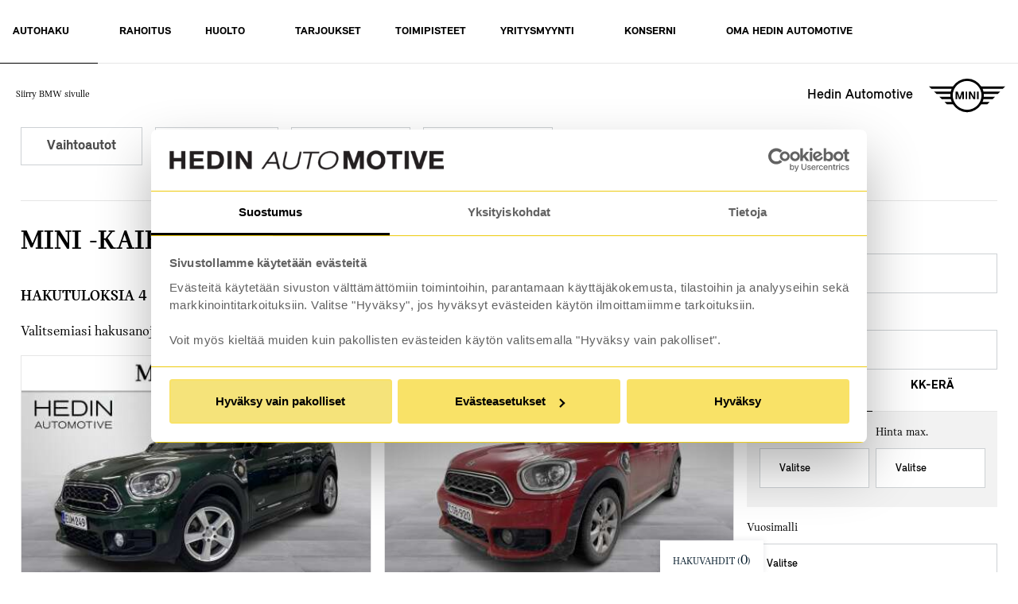

--- FILE ---
content_type: text/html; charset=utf-8
request_url: https://www.hedinautomotive.fi/bavaria/mini/autohaku/?fuel%5B%5D=P
body_size: 15261
content:
<!DOCTYPE html><html
lang="fi" itemscope itemtype="http://schema.org/WebPage"><head><title>MINI: Autohaku | Hedin Automotive</title><meta
charset="UTF-8"><meta
name="google-site-verification" content="CSJtPsHgGqqwYj-r_tSmiQDjh_vI757BLFNe698hb50" /><meta
name="google-site-verification" content="6-BeYvsnBgqos9cbIECG9QtuucxPXcsCxBu7pgtsjKI" /><meta
name="viewport" content="width=device-width, height=device-height, initial-scale=1.0"><meta
name="facebook-domain-verification" content="qscvsassx5zmszdr4w9d73yqrpad0q" /><meta
name="facebook-domain-verification" content="7ldnjyeyw7anedh0b7p75tm7rf02rz" /><link
rel="icon" type="image&#x2F;x-icon" href="https:&#x2F;&#x2F;laakkonen.studio.crasman.cloud&#x2F;pub&#x2F;web&#x2F;img&#x2F;mini-favicon.ico?mini" ><link
rel="canonical" href="https://www.hedinautomotive.fi/autohaku/vaihtoautot-ja-uudet-autot/?brand=mini" /><meta
property="og:title" content="MINI: Autohaku | Hedin Automotive" /><meta
property="og:type" content="website" /><meta
property="og:url" content="https://www.hedinautomotive.fi/bavaria/mini/autohaku/" /><meta
property="og:site_name" content="Hedin Automotive" /><meta
property="og:description" content="Bavaria on nyt Hedin Automotive. Meiltä löydät uudet MINI:t, huolto ja varaosapalvelut sekä parhaan valikoiman MINI vaihtoautoja." /><meta
property="og:locale" content="fi_FI" /><meta
property="og:image" content="https://laakkonen.studio.crasman.cloud/pub/Merkit/Mini_Logo.png?c=system_640x" /><meta
name="twitter:image" content="https://laakkonen.studio.crasman.cloud/pub/web/logot/BAVARIALaakkonen_logo_black.svg"><meta
name="twitter:card" content="summary"><meta
name="twitter:site" content="@laakkonenoy"><meta
name="twitter:title" content="MINI: Autohaku | Hedin Automotive"><meta
name="twitter:description" content="Bavaria on nyt Hedin Automotive. Meiltä löydät uudet MINI:t, huolto ja varaosapalvelut sekä parhaan valikoiman MINI vaihtoautoja."><meta
itemprop="name" content="MINI: Autohaku | Hedin Automotive"><meta
itemprop="description" content="Bavaria on nyt Hedin Automotive. Meiltä löydät uudet MINI:t, huolto ja varaosapalvelut sekä parhaan valikoiman MINI vaihtoautoja."><meta
itemprop="image" content="https://laakkonen.studio.crasman.cloud/pub/web/logot/BAVARIALaakkonen_logo_black.svg"><meta
name="description" content="Bavaria on nyt Hedin Automotive. Meiltä löydät uudet MINI:t, huolto ja varaosapalvelut sekä parhaan valikoiman MINI vaihtoautoja."><link
rel="stylesheet" type="text/css" href="https://laakkonen.studio.crasman.cloud/pub/web/v3/master/css/v10.mini.min.css?t=?t=1768911961090" /><link
rel="stylesheet" type="text/css" href="https://www.hedinautomotive.fi/static/studio/pub/web/v3/master/css/fonts.min.css?t=1768911961090" /> <script type="text/javascript" src="//dae50mqcobqxy.cloudfront.net/js/front-js-dali/?t=1768911961090"></script>  <script>(function(w,d,s,l,i){w[l]=w[l]||[];w[l].push({'gtm.start':
new Date().getTime(),event:'gtm.js'});var f=d.getElementsByTagName(s)[0],
j=d.createElement(s),dl=l!='dataLayer'?'&l='+l:'';j.async=true;j.src=
'https://www.googletagmanager.com/gtm.js?id='+i+dl;f.parentNode.insertBefore(j,f);
})(window,document,'script','dataLayer','GTM-4P4V');</script>  <script>dataLayer.push(
    {
      cookieModalParams : {
        accordionsOpen : false,
        translations   : {
          text : '<div class="gtm-cookie-modal-scroll-content"><p><span class="bold">Evästeitä käytetään:</span></p><ul><li>Sivuston välttämättömiin toimintoihin</li><li>Toimintoihin parantamaan käyttäjäkokemusta</li><li>Tilastoihin ja analyyseihin</li><li>Markkinointitarkoituksiin</li></ul><p class="small">Valitse "Hyväksy kaikki", jos hyväksyt evästeiden käytön ilmoittamiimme tarkoituksiin. Jos haluat muuttaa evästeasetuksia, valitse "Asetukset".</p></div>'
        }
      }
    }
  );</script> <script type="text/javascript">(function(){
    const xhttp = new XMLHttpRequest();
    xhttp.open('GET', '/stage-ajax/internal-user-check', true);
    xhttp.onreadystatechange = function (data) { 
      if (xhttp.readyState == 4 && xhttp.status == 200) { 
        const res = JSON.parse(data.target.response).status ? 'yes' : 'no';
        dataLayer.push({'event': 'Ajax ready','internalUser': res}); 
      }};xhttp.send();
  })();</script> <script type="application/json" class="prepresented-brands-data">[
  "bmw",
  "ford",
  "mazda",
  "mini",
  "nissan",
  "opel",
  "skoda",
  "subaru",
  "ineos",
  "hongqi",
  "mg",
  "peugeot",
  "citroen",
  "kia",
  "iveco",
  "mitsubishi",
  "maxus"
]</script> </head><body
class="navigation--dark" data-brand="mini"> <script type="text/javascript" >window.generalData = ({"event":"General dataLayer","page":{"type":"autohaku","lastUpdated":"2021-01-05","responseCode":200}});</script> <nav
class="main-nav main-nav--mini"><div
class="main-nav__container"> <a
class="main-nav__container__cross-link-between-brands-mobile" href="/bavaria/bmw/"> <img
src="https://laakkonen.studio.crasman.cloud/pub/Merkit/BMW_logo_rgb.png" alt=" logo"> Siirry BMW sivulle </a><ul><li
class="has-children current"> <a
href="&#x2F;bavaria&#x2F;mini&#x2F;autohaku&#x2F;">Autohaku</a><div
class="subnav  has-additional-links "><div
class="subnav__additional-links"><p
class="h3">Mini -autohaku</p> <a
href="&#x2F;bavaria&#x2F;mini&#x2F;autohaku&#x2F;" class="btn btn--next-best-action btn--fitcontent" target="_self">Autohaku</a></div><div
class="subnav-section"><div
class="subnav-heading"><span>Löydä itsellesi uusi Mini</span></div><ul><li><a
href="/bavaria/mini/autohaku/?category=vaihtoautot" >Mini -vaihtoautot</a></li><li><a
href="/bavaria/mini/autohaku/?category=uudet-autot" >Heti saatavilla olevat Mini -varastoautot</a></li><li><a
href="/bavaria/mini/autohaku/?fuel[]=P" >Plug-in-Hybridit</a></li><li><a
href="/autohaku/vaihtoautot/" data-moveaway-dialog-target=".move-away-tradeincar">Kaikki Hedin Automotive -vaihtoautot</a></li><li><a
href="/nostot/myy-autosi-meille/" >Myy autosi meille</a></li></ul></div></div></li><li
class=""> <a
href="&#x2F;bavaria&#x2F;mini&#x2F;rahoitus-2&#x2F;">Rahoitus</a></li><li
class="has-children"> <a
href="&#x2F;bavaria&#x2F;mini&#x2F;huolto&#x2F;">Huolto</a><div
class="subnav has-additional-links"><div
class="subnav__additional-links"><p
class="h3">Mini -huollon ajanvaraus</p> <a
href="https:&#x2F;&#x2F;huoltovaraus.hedinautomotive.fi&#x2F;booking&#x2F;" class="btn btn--fitcontent btn--next-best-action" target="_self">Varaa Mini -huolto</a> <a
href="&#x2F;bavaria&#x2F;mini&#x2F;huolto&#x2F;mini-huollon-ajanvaraus&#x2F;huollon-peruutus&#x2F;" class="btn btn--fitcontent btn--ghost-dark" target="_self">Huollon peruutus</a></div><div
class="subnav-section"><div
class="subnav-heading"><span>MINI Huoltopalvelut</span></div><ul><li ><a
href="&#x2F;bavaria&#x2F;mini&#x2F;huolto&#x2F;mini-huoltopalvelut&#x2F;mini-huolenpitosopimus&#x2F;" >MINI Huolenpitosopimus</a></li><li ><a
href="&#x2F;bavaria&#x2F;mini&#x2F;huolto&#x2F;mini-huoltopalvelut&#x2F;mini-liikkuvuuspalvelu&#x2F;" >MINI Liikkuvuuspalvelu</a></li><li ><a
href="&#x2F;bavaria&#x2F;mini&#x2F;huolto&#x2F;mini-huoltopalvelut&#x2F;mini-konsepti-cbs&#x2F;" >MINI Konsepti (CBS)</a></li><li ><a
href="&#x2F;bavaria&#x2F;mini&#x2F;huolto&#x2F;mini-huoltopalvelut&#x2F;mini-huolto-5-autoille&#x2F;" >MINI Huolto 5+ -autoille</a></li></ul></div><div
class="subnav-section"><div
class="subnav-heading"><span>Hedin Automotive huoltopalvelut</span></div><ul><li ><a
href="&#x2F;bavaria&#x2F;mini&#x2F;huolto&#x2F;bavaria-mini-huoltopalvelut&#x2F;mini-vauriokorjaus&#x2F;" >MINI Vauriokorjaus</a></li><li ><a
href="&#x2F;bavaria&#x2F;mini&#x2F;huolto&#x2F;bavaria-mini-huoltopalvelut&#x2F;mini-tuulilasipalvelut&#x2F;" >MINI Tuulilasipalvelut</a></li><li ><a
href="&#x2F;bavaria&#x2F;mini&#x2F;huolto&#x2F;bavaria-mini-huoltopalvelut&#x2F;mini-rengaspalvelut&#x2F;" >MINI Rengaspalvelut</a></li><li ><a
href="&#x2F;bavaria&#x2F;mini&#x2F;huolto&#x2F;bavaria-mini-huoltopalvelut&#x2F;mini-katsastuspalvelu&#x2F;" >MINI Katsastuspalvelu</a></li><li ><a
href="&#x2F;bavaria&#x2F;mini&#x2F;huolto&#x2F;bavaria-mini-huoltopalvelut&#x2F;sijaisauto&#x2F;" >Sijaisauto</a></li></ul></div><div
class="subnav-section"><div
class="subnav-heading"><span>Varaosat</span></div><ul><li ><a
href="&#x2F;bavaria&#x2F;mini&#x2F;huolto&#x2F;varaosat&#x2F;mini-varaosakysely&#x2F;" >MINI Varaosakysely</a></li><li ><a
href="&#x2F;bavaria&#x2F;mini&#x2F;huolto&#x2F;varaosat&#x2F;mini-lisavarusteet&#x2F;" >MINI Lisävarusteet</a></li></ul></div></div></li><li
class=""> <a
href="&#x2F;bavaria&#x2F;mini&#x2F;tarjoukset&#x2F;">Tarjoukset</a></li><li
class=""> <a
href="&#x2F;bavaria&#x2F;mini&#x2F;toimipisteet&#x2F;">Toimipisteet</a></li><li
class="has-children"> <a
href="&#x2F;bavaria&#x2F;mini&#x2F;yritysmyynti&#x2F;">Yritysmyynti</a><div
class="subnav "><div
class="subnav-section"><div
class="subnav-heading"><span>Yritysmyynnin palvelut</span></div><ul><li ><a
href="&#x2F;bavaria&#x2F;mini&#x2F;yritysmyynti&#x2F;yritysmyynnin-palvelut&#x2F;autokannanhallinnointi&#x2F;" >Autokannanhallinnointi</a></li><li ><a
href="&#x2F;bavaria&#x2F;mini&#x2F;yritysmyynti&#x2F;yritysmyynnin-palvelut&#x2F;rahoitus-ja-vakuutukset&#x2F;" >Rahoitus ja vakuutukset</a></li><li ><a
href="&#x2F;bavaria&#x2F;mini&#x2F;yritysmyynti&#x2F;yritysmyynnin-palvelut&#x2F;yhteydenotto&#x2F;" >Yhteydenotto</a></li></ul></div></div></li><li
class="has-children"> <a
href="&#x2F;bavaria&#x2F;mini&#x2F;konserni&#x2F;">Konserni</a><div
class="subnav "><div
class="subnav-section"><div
class="subnav-heading"><span>Hedin Automotive yrityksenä</span></div><ul><li ><a
href="&#x2F;bavaria&#x2F;mini&#x2F;konserni&#x2F;hedin-automotive-yrityksena&#x2F;konsernin-esittely&#x2F;" >Konsernin esittely</a></li><li ><a
href="&#x2F;bavaria&#x2F;mini&#x2F;konserni&#x2F;hedin-automotive-yrityksena&#x2F;puhelinluettelo&#x2F;" >Puhelinluettelo</a></li><li ><a
href="&#x2F;bavaria&#x2F;mini&#x2F;konserni&#x2F;hedin-automotive-yrityksena&#x2F;laskutusosoitteet&#x2F;" >Laskutusosoitteet</a></li><li ><a
href="&#x2F;bavaria&#x2F;mini&#x2F;konserni&#x2F;hedin-automotive-yrityksena&#x2F;avoimet-tyopaikat&#x2F;" data-moveaway-dialog-target="nav .move-away-openposition">Avoimet työpaikat</a></li><li ><a
href="&#x2F;bavaria&#x2F;mini&#x2F;konserni&#x2F;hedin-automotive-yrityksena&#x2F;asiakaspalvelu&#x2F;" >Asiakaspalvelu</a></li><li ><a
href="&#x2F;bavaria&#x2F;mini&#x2F;konserni&#x2F;hedin-automotive-yrityksena&#x2F;hedinautomotive-fi&#x2F;" >Hedinautomotive.fi</a></li></ul></div><div
class="subnav-section"><div
class="subnav-heading"><span>Vastuullisuus</span></div><ul><li ><a
href="&#x2F;bavaria&#x2F;mini&#x2F;konserni&#x2F;vastuullisuus&#x2F;asiakastyytyvaisyys&#x2F;" >Asiakastyytyväisyys</a></li><li ><a
href="&#x2F;bavaria&#x2F;mini&#x2F;konserni&#x2F;vastuullisuus&#x2F;laatu-ymparistoohjelmat&#x2F;" >Laatu- &amp; ympäristöohjelmat</a></li><li ><a
href="&#x2F;bavaria&#x2F;mini&#x2F;konserni&#x2F;vastuullisuus&#x2F;sponsorointi&#x2F;" >Sponsorointi</a></li><li ><a
href="&#x2F;bavaria&#x2F;mini&#x2F;konserni&#x2F;vastuullisuus&#x2F;yhteiskuntavastuu&#x2F;" >Yhteiskuntavastuu</a></li><li ><a
href="&#x2F;bavaria&#x2F;mini&#x2F;konserni&#x2F;vastuullisuus&#x2F;greendrive&#x2F;" >GreenDrive</a></li></ul></div><div
class="subnav-section"><div
class="subnav-heading"><span>Ajankohtaista</span></div><ul><li ><a
href="&#x2F;bavaria&#x2F;mini&#x2F;konserni&#x2F;ajankohtaista&#x2F;uutisvirta&#x2F;" >Uutisvirta</a></li></ul></div></div></li><li
class=" extra-child"> <a
href="&#x2F;bavaria&#x2F;mini&#x2F;omabavaria&#x2F;">Oma Hedin Automotive</a></li></ul><div
class="main-nav__container__cross-link-between-brands"> <a
href="/bavaria/bmw/">Siirry BMW sivulle</a></div></div><div
class="main-nav__hamburger-container"><div
class="hamburger-icon"></div><div
class="close-text"><span>Sulje</span></div></div><a
href="&#x2F;bavaria&#x2F;mini&#x2F;" class="nav-logo flex"><div
class="nav-logo__text"><span>Hedin Automotive</span></div><div
class="nav-logo__image"><div
class="white-logo"><svg
xmlns="http://www.w3.org/2000/svg" viewBox="0 0 39 17.13"><g
id="Layer_2" data-name="Layer 2"><g
id="Icons"><path
d="M0,4H12.28a8.57,8.57,0,0,1,3.08-2.9A8.35,8.35,0,0,1,19.5,0a8.25,8.25,0,0,1,4.14,1.08A8.44,8.44,0,0,1,26.71,4H39L37.78,5.18H27.38a6.88,6.88,0,0,1,.49,1.45h8.51L35.16,7.84h-7.1q0,.48,0,.72c0,.16,0,.4,0,.71h5.67l-1.22,1.22H27.87a6.27,6.27,0,0,1-.49,1.44h3.68l-1.23,1.21H26.71a8.57,8.57,0,0,1-3.07,2.91,8.48,8.48,0,0,1-8.28,0,8.6,8.6,0,0,1-3.08-2.91H9.17L8,11.93h3.67a6.77,6.77,0,0,1-.48-1.44H6.51L5.28,9.27H11c0-.31,0-.55,0-.71s0-.4,0-.72H3.86L2.63,6.63h8.52a7.47,7.47,0,0,1,.48-1.45H1.22ZM12.75,5.71a7.18,7.18,0,0,0,0,5.7,7.37,7.37,0,0,0,1.56,2.35,7.46,7.46,0,0,0,2.34,1.57,7.29,7.29,0,0,0,5.7,0,7.46,7.46,0,0,0,2.34-1.57,7.39,7.39,0,0,0,1.57-2.35,7.29,7.29,0,0,0,0-5.7,7.24,7.24,0,0,0-1.57-2.34A7.46,7.46,0,0,0,22.35,1.8a7.29,7.29,0,0,0-5.7,0,7.46,7.46,0,0,0-2.34,1.57A7.21,7.21,0,0,0,12.75,5.71Zm.9,4.78h.76l0-2.88.92,2.88h.85l.9-2.87v2.87h.81V6.63H16.72l-1,3.08-1-3.08H13.65Zm5.09,0h.8V6.63h-.8Zm1.68,0h.77V7.71l1.54,2.78h.94V6.63h-.76v2.8l-1.54-2.8h-.95Zm4.14,0h.79V6.63h-.79Z" fill="#FFFFFF" /></g></g></svg></div><div
class="grey-logo"><svg
xmlns="http://www.w3.org/2000/svg" viewBox="0 0 39 17.13"><g
id="Layer_2" data-name="Layer 2"><g
id="Icons"><path
d="M0,4H12.28a8.57,8.57,0,0,1,3.08-2.9A8.35,8.35,0,0,1,19.5,0a8.25,8.25,0,0,1,4.14,1.08A8.44,8.44,0,0,1,26.71,4H39L37.78,5.18H27.38a6.88,6.88,0,0,1,.49,1.45h8.51L35.16,7.84h-7.1q0,.48,0,.72c0,.16,0,.4,0,.71h5.67l-1.22,1.22H27.87a6.27,6.27,0,0,1-.49,1.44h3.68l-1.23,1.21H26.71a8.57,8.57,0,0,1-3.07,2.91,8.48,8.48,0,0,1-8.28,0,8.6,8.6,0,0,1-3.08-2.91H9.17L8,11.93h3.67a6.77,6.77,0,0,1-.48-1.44H6.51L5.28,9.27H11c0-.31,0-.55,0-.71s0-.4,0-.72H3.86L2.63,6.63h8.52a7.47,7.47,0,0,1,.48-1.45H1.22ZM12.75,5.71a7.18,7.18,0,0,0,0,5.7,7.37,7.37,0,0,0,1.56,2.35,7.46,7.46,0,0,0,2.34,1.57,7.29,7.29,0,0,0,5.7,0,7.46,7.46,0,0,0,2.34-1.57,7.39,7.39,0,0,0,1.57-2.35,7.29,7.29,0,0,0,0-5.7,7.24,7.24,0,0,0-1.57-2.34A7.46,7.46,0,0,0,22.35,1.8a7.29,7.29,0,0,0-5.7,0,7.46,7.46,0,0,0-2.34,1.57A7.21,7.21,0,0,0,12.75,5.71Zm.9,4.78h.76l0-2.88.92,2.88h.85l.9-2.87v2.87h.81V6.63H16.72l-1,3.08-1-3.08H13.65Zm5.09,0h.8V6.63h-.8Zm1.68,0h.77V7.71l1.54,2.78h.94V6.63h-.76v2.8l-1.54-2.8h-.95Zm4.14,0h.79V6.63h-.79Z" fill="#FFFFFF" /></g></g></svg></div></div> </a><div
class="elevated-container elevated-overlay move-away-openposition" data-fullscreen="true" data-close-overlay-clicked="true" ><div
class="content"><div
class="carsearch-move-to-laakkonen"> <button
class="btn-close"></button><p>Olet siirtymässä www.hedinautomotive.fi -sivustolle tutustumaan kaikkiin toimipisteisiin.</p><div
class="carsearch-move-to-laakkonen__buttons"> <a
class="btn btn--ghost-dark close" data-close="true">Sulje</a> <a
class="btn btn--next-best-action" href="&#x2F;konserni&#x2F;hedin-automotive-yrityksena&#x2F;avoimet-tyopaikat&#x2F;">Siirry sivulle</a></div></div></div></div><div
class="elevated-container elevated-overlay move-away-tradeincar" data-fullscreen="true" data-close-overlay-clicked="true" ><div
class="content"><div
class="carsearch-move-to-laakkonen"> <button
class="btn-close"></button><p>Olet siirtymässä www.hedinautomotive.fi -sivustolle tutustumaan koko vaihtoautovalikoimaan.</p><div
class="carsearch-move-to-laakkonen__buttons"> <a
class="btn btn--ghost-dark close" data-close="true">Sulje</a> <a
class="btn btn--next-best-action" href="&#x2F;vaihtoautohaku&#x2F;">Siirry sivulle</a></div></div></div></div> </nav><section
class="carsearch"> <header
class="carsearch__header"><fieldset
class="multiselect-checkbox multiselect-checkbox--horizontal"><div
class="multiselect-checkbox__holder"> <input
type="checkbox" name="category[]" id="category-vaihtoautot" value="vaihtoautot" > <label
for="category-vaihtoautot"><span>Vaihtoautot</span></label> <input
type="checkbox" name="category[]" id="category-uudet-autot" value="uudet-autot" > <label
for="category-uudet-autot"><span>Uudet autot</span></label> <input
type="checkbox" name="category[]" id="category-uudet-tilattavat-autot" value="uudet-tilattavat-autot" > <label
for="category-uudet-tilattavat-autot"><span>Tilausautot</span></label> <input
type="checkbox" name="category[]" id="category-esittelyautot" value="esittelyautot" > <label
for="category-esittelyautot"><span>Esittelyautot</span></label></div></fieldset><a
href="&#x2F;vaihtoautohaku&#x2F;" class="btn laakkonen-search-link arrow-link" data-moveaway-dialog-target=".move-to-laakkonen-modal">Kaikki Hedin Automotive -vaihtoautot</a> </header> <main
class="carsearch__content"><div
class="carsearch__leftpanel"><header><div
class="flex-container full-width"><div
class="flex-row no-padding no-margin-top no-margin-bottom wrap"><div
class="col col-12"><h1 class="h2">Mini -kaikki autot</h1></div><div
class="col col-8 col-md-12"><div
class="carsearch__searchresult-information"><h5 class="carsearch__totalcount">Hakutuloksia 4 kpl</h5><p>Valitsemiasi hakusanoja <span
class="carsearch__filtergroupcount">0</span> kpl <a
class="carsearch__removefilters">Poista kaikki valinnat</a></p></div><div
class="carsearch__filtergroups"></div></div><div
class="col col-4 col-md-12"><div
class="carsearch__order"> <select
class="remultiselect" name="searchorder" id="searchorder"><option
value="updated:desc" >Viimeksi päivitetty</option><option
value="date:desc" >Uusin varastossa</option><option
value="price:asc" >Halvimmat ensin</option><option
value="price:desc" >Kalleimmat ensin</option><option
value="year:desc" >Uusin vuosimalli</option><option
value="year:asc" >Vanhin vuosimalli</option><option
value="driven:asc" >Vähiten ajettu</option><option
value="driven:desc" >Eniten ajettu</option><option
value="location:desc" >Sijainnin mukaan</option><option
value="name:asc" >Aakkosjärjestyksessä (A-Ö)</option><option
value="onsale_web:desc" >Myynnissä verkossa</option> </select> <button
class="btn btn--next-best-action carsearch__editsearch-btn">Muokkaa hakua</button></div></div></div></div></header><div
class="carsearch__results"><div
class="flex-container full-width"><div
class="flex-row wrap no-padding no-margin-top no-margin-bottom"> <article
class="car-card col col-3 col-xxl-4 col-xl-4 col-lg-6 col-md-6  "><a
href="/bavaria/mini/auto/countryman/EUM-249/"><div
class="car-card__holder "><div
class="image-holder"><div
class="image" style="background-image: url(https://laakkonen.studio.crasman.cloud/pub/car_img/EUM/EUM-249/mini_countryman_EUM-249_0_e4271.JPG?c=car_420x280&fb) "></div><div
class="labels-holder"><div
class="label mini-next,linkki-kotisivuille,vaihtoautojen-talviale,vaihtoautojen-talviale-nettiauto">MINI Next , TALVIALE Rahoitus 2.99% (+kulut)<br
/></div></div></div><div
class="car-card__text"><p
class="car-card__brand-model">MINI COUNTRYMAN</p><p>Cooper SE ALL4 Maximise &#x2F;&#x2F; Rahoitus 2,99% + Kulut !!</p><div
class="car-card__basicinfo"> <span
class="manufacturing_year">2019</span> <span
class="mileage">106 000 km</span> <span
class="cityname">Helsinki</span> <span
class="car_category_name">Vaihtoauto</span></div><div
class="car-card__price"> <span
class="car-card__monthly-price">alk 199 € / kk</span> <span
class="car-card__total-price">19 800 €</span></div></div></div> </a> </article><article
class="car-card col col-3 col-xxl-4 col-xl-4 col-lg-6 col-md-6  "><a
href="/bavaria/mini/auto/countryman/COB-920/"><div
class="car-card__holder "><div
class="image-holder"><div
class="image" style="background-image: url(https://laakkonen.studio.crasman.cloud/pub/car_img/COB/COB-920/mini_countryman_COB-920_0_90f2d.JPG?c=car_420x280&fb) "></div><div
class="labels-holder"><div
class="label mini-next,linkki-kotisivuille,vaihtoautojen-talviale,vaihtoautojen-talviale-nettiauto">MINI Next , TALVIALE Rahoitus 2.99% (+kulut)<br
/></div></div></div><div
class="car-card__text"><p
class="car-card__brand-model">MINI COUNTRYMAN</p><p>Cooper SE ALL4 Maximise &#x2F;&#x2F; Rahoitus 2,99% + kulut !!</p><div
class="car-card__basicinfo"> <span
class="manufacturing_year">2020</span> <span
class="mileage">67 000 km</span> <span
class="cityname">Helsinki</span> <span
class="car_category_name">Vaihtoauto</span></div><div
class="car-card__price"> <span
class="car-card__monthly-price">alk 249 € / kk</span> <span
class="car-card__total-price">25 400 €</span></div></div></div> </a> </article><article
class="car-card col col-3 col-xxl-4 col-xl-4 col-lg-6 col-md-6  "><a
href="/bavaria/mini/auto/countryman/NMX-761/"><div
class="car-card__holder "><div
class="image-holder"><div
class="image" style="background-image: url(https://laakkonen.studio.crasman.cloud/pub/car_img/NMX/NMX-761/mini_countryman_NMX-761_0_c5537.jpg?c=car_420x280&fb) "></div><div
class="labels-holder"><div
class="label mini-next,linkki-kotisivuille,vaihtoautojen-talviale,vaihtoautojen-talviale-nettiauto,beely-autot">MINI Next , TALVIALE Rahoitus 2.99% (+kulut)<br
/></div></div></div><div
class="car-card__text"><p
class="car-card__brand-model">MINI COUNTRYMAN</p><p>Cooper SE ALL4 Essential</p><div
class="car-card__basicinfo"> <span
class="manufacturing_year">2023</span> <span
class="mileage">22 000 km</span> <span
class="cityname">Espoo</span> <span
class="car_category_name">Vaihtoauto</span></div><div
class="car-card__price"> <span
class="car-card__monthly-price">alk 299 € / kk</span> <span
class="car-card__total-price">31 490 €</span></div></div></div> </a> </article><article
class="car-card col col-3 col-xxl-4 col-xl-4 col-lg-6 col-md-6  "><a
href="/bavaria/mini/auto/countryman/SYT-616/"><div
class="car-card__holder "><div
class="image-holder"><div
class="image" style="background-image: url(https://laakkonen.studio.crasman.cloud/pub/car_img/SYT/SYT-616/mini_countryman_SYT-616_0_8173f.jpg?c=car_420x280&fb) "></div><div
class="labels-holder"><div
class="label mini-next,linkki-kotisivuille,vaihtoautojen-talviale,vaihtoautojen-talviale-nettiauto">MINI Next , TALVIALE Rahoitus 2.99% (+kulut)<br
/></div></div></div><div
class="car-card__text"><p
class="car-card__brand-model">MINI COUNTRYMAN</p><p>Cooper SE ALL4 Maximise</p><div
class="car-card__basicinfo"> <span
class="manufacturing_year">2019</span> <span
class="mileage">48 000 km</span> <span
class="cityname">Espoo</span> <span
class="car_category_name">Vaihtoauto</span></div><div
class="car-card__price"> <span
class="car-card__monthly-price">alk 249 € / kk</span> <span
class="car-card__total-price">24 900 €</span></div></div></div> </a> </article><article
class="car-card col col-3 col-xxl-4 col-xl-4 col-lg-6 col-md-6  "><a
href="&#x2F;bavaria&#x2F;mini&#x2F;tarjous&#x2F;uusi-mini-edullisella-rahoituksella&#x2F;"><div
class="car-card__holder lift-card"><div
class="image-holder"><div
class="image" style=" background-image: url(https://laakkonen.studio.crasman.cloud/pub/Nostot/MINI/2025-04/MINI-Go-Kart_2025-04-24_web_1920x1080_02.jpg?c=system_640x"></div></div><div
class="car-card__text"><h4 class="lift-card__lift-title">Kaikki uudet MINIt nyt edullisella rahoituksella korko 0,99 % + kulut!</h4><p
class="lift-card__heading">MINI Cooper E Blackyard alk. 31 090 € tai 299 €&#x2F;kk.</p> <button
href="&#x2F;bavaria&#x2F;mini&#x2F;tarjous&#x2F;uusi-mini-edullisella-rahoituksella&#x2F;" class="btn btn--ghost-white">Lue lisää</button></div></div> </a> </article><article
class="car-card col col-3 col-xxl-4 col-xl-4 col-lg-6 col-md-6  "><a
href="&#x2F;bavaria&#x2F;mini&#x2F;tarjous&#x2F;uusi-mini-cooper-on-taalla&#x2F;"><div
class="car-card__holder lift-card"><div
class="image-holder"><div
class="image" style=" background-image: url(https://laakkonen.studio.crasman.cloud/pub/Nostot/MINI/2024-07/MINI_2024-07-01_web_1920x1080_02.jpg?c=system_640x"></div></div><div
class="car-card__text"><h4 class="lift-card__lift-title">Huoleton yksityisleasing tasaerin ilman käsirahaa.</h4><p
class="lift-card__heading">Täysin uusi MINI Cooper yksityisleasing alk. 379 €&#x2F;kk!</p> <button
href="&#x2F;bavaria&#x2F;mini&#x2F;tarjous&#x2F;uusi-mini-cooper-on-taalla&#x2F;" class="btn btn--ghost-white">Tutustu.</button></div></div> </a> </article></div><div
class="flex-row wrap no-padding no-margin-top no-margin-bottom"><div
class="col col-12 justify-content"><button
type="button" class="btn btn--ghost-dark carsearch__load-more-bnt carsearch__load-more-bnt--show">Lataa lisää autoja +</button></div></div></div><div
class="carsearch__loader"><div
class="loading-spinner"><div></div><div></div><div></div><div></div></div></div></div></div> <aside
class="carsearch__filters"><div> <header
class="carsearch__filter-mobile-header"><div
class=""> <button
type="button" class="close"></button></div><p> <span
class="h2">Hakuvalinnat</span> <span
class="carsearch__removefilters">Poista hakuvalinnat</span></p> </header><form><fieldset
class="multiselect-checkbox carsearch__filter-mobile-category"><div
class="multiselect-checkbox__holder"> <input
type="checkbox" name="category[]" id="category-mobile-vaihtoautot" value="vaihtoautot" > <label
for="category-mobile-vaihtoautot"><span>Vaihtoautot</span></label> <input
type="checkbox" name="category[]" id="category-mobile-uudet-autot" value="uudet-autot" > <label
for="category-mobile-uudet-autot"><span>Uudet autot</span></label> <input
type="checkbox" name="category[]" id="category-mobile-uudet-tilattavat-autot" value="uudet-tilattavat-autot" > <label
for="category-mobile-uudet-tilattavat-autot"><span>Tilausautot</span></label> <input
type="checkbox" name="category[]" id="category-mobile-esittelyautot" value="esittelyautot" > <label
for="category-mobile-esittelyautot"><span>Esittelyautot</span></label></div></fieldset><div
class="form-group"> <label
for="filter-brand" class="font--claim">Merkit</label><select
class="remultiselect" id="filter-brand" name="brands[]" multiple ><optgroup
label="Edustusmerkit" data-group="preresented"><option
value="mini" selected data-group="preresented">MINI</option></optgroup><optgroup
label="Muut merkit" data-group="others"><option
value="alfa-romeo"   data-group="others">Alfa Romeo</option><option
value="audi"   data-group="others">Audi</option><option
value="bmw"   data-group="others">BMW</option><option
value="citroen"   data-group="others">Citroen</option><option
value="dongfeng"   data-group="others">Dongfeng</option><option
value="fiat"   data-group="others">Fiat</option><option
value="ford"   data-group="others">Ford</option><option
value="honda"   data-group="others">Honda</option><option
value="hyundai"   data-group="others">Hyundai</option><option
value="ineos"   data-group="others">INEOS</option><option
value="jeep"   data-group="others">Jeep</option><option
value="kia"   data-group="others">Kia</option><option
value="land-rover"   data-group="others">Land Rover</option><option
value="mazda"   data-group="others">Mazda</option><option
value="mercedes-benz"   data-group="others">Mercedes-Benz</option><option
value="mitsubishi"   data-group="others">Mitsubishi</option><option
value="nissan"   data-group="others">Nissan</option><option
value="opel"   data-group="others">Opel</option><option
value="peugeot"   data-group="others">Peugeot</option><option
value="polestar"   data-group="others">POLESTAR</option><option
value="porsche"   data-group="others">Porsche</option><option
value="renault"   data-group="others">Renault</option><option
value="seat"   data-group="others">Seat</option><option
value="tesla"   data-group="others">Tesla</option><option
value="toyota"   data-group="others">Toyota</option><option
value="volkswagen"   data-group="others">Volkswagen</option><option
value="volvo"   data-group="others">Volvo</option><option
value="yamaha"   data-group="others">YAMAHA</option><option
value="skoda"   data-group="others">Škoda</option></optgroup> </select></div><div
class="form-group"> <label
for="filter-model" class="font--claim">Malli</label><select
class="remultiselect" id="filter-model" name="models[]" multiple><optgroup
label="MINI" data-group="mini" data-classes=""><option
value="countryman"  data-group="mini" >Countryman</option><option
value="hatchback"  data-group="mini" >Hatchback</option><option
value="aceman"  data-group="mini" >Aceman</option><option
value="aceman-e"  data-group="mini" >Aceman e</option><option
value="clubman"  data-group="mini" >Clubman</option></optgroup><optgroup
label="BMW" data-group="bmw" data-classes="hidden"><option
value="1-sarja"  data-group="bmw" hidden>1-sarja</option><option
value="2-sarja"  data-group="bmw" hidden>2-sarja</option><option
value="3-sarja"  data-group="bmw" hidden>3-sarja</option><option
value="4-sarja"  data-group="bmw" hidden>4-sarja</option><option
value="5-sarja"  data-group="bmw" hidden>5-sarja</option><option
value="6-sarja"  data-group="bmw" hidden>6-sarja</option><option
value="7-sarja"  data-group="bmw" hidden>7-sarja</option><option
value="8-sarja"  data-group="bmw" hidden>8-sarja</option><option
value="i-sarja"  data-group="bmw" hidden>i-sarja</option><option
value="m-sarja"  data-group="bmw" hidden>m-sarja</option><option
value="x-sarja"  data-group="bmw" hidden>x-sarja</option><option
value="z-sarja"  data-group="bmw" hidden>z-sarja</option><option
value="i5"  data-group="bmw" hidden>I5</option><option
value="530"  data-group="bmw" hidden>530</option><option
value="330"  data-group="bmw" hidden>330</option><option
value="ix2"  data-group="bmw" hidden>Ix2</option><option
value="x5"  data-group="bmw" hidden>X5</option><option
value="i4-m50"  data-group="bmw" hidden>I4 m50</option><option
value="x1"  data-group="bmw" hidden>X1</option><option
value="x3"  data-group="bmw" hidden>X3</option><option
value="ix"  data-group="bmw" hidden>Ix</option><option
value="i4"  data-group="bmw" hidden>I4</option><option
value="ix1"  data-group="bmw" hidden>Ix1</option><option
value="ix-m60"  data-group="bmw" hidden>Ix m60</option><option
value="225"  data-group="bmw" hidden>225</option><option
value="120"  data-group="bmw" hidden>120</option><option
value="i4-m60"  data-group="bmw" hidden>I4 m60</option><option
value="420"  data-group="bmw" hidden>420</option><option
value="430"  data-group="bmw" hidden>430</option><option
value="230"  data-group="bmw" hidden>230</option><option
value="545"  data-group="bmw" hidden>545</option><option
value="740"  data-group="bmw" hidden>740</option><option
value="i5-m60"  data-group="bmw" hidden>I5 m60</option><option
value="m5"  data-group="bmw" hidden>M5</option><option
value="116"  data-group="bmw" hidden>116</option><option
value="x2"  data-group="bmw" hidden>X2</option><option
value="523"  data-group="bmw" hidden>523</option><option
value="440"  data-group="bmw" hidden>440</option><option
value="320"  data-group="bmw" hidden>320</option><option
value="320-gran-turismo"  data-group="bmw" hidden>320 gran turismo</option><option
value="218"  data-group="bmw" hidden>218</option><option
value="550"  data-group="bmw" hidden>550</option><option
value="520"  data-group="bmw" hidden>520</option><option
value="118"  data-group="bmw" hidden>118</option><option
value="i7"  data-group="bmw" hidden>I7</option><option
value="318"  data-group="bmw" hidden>318</option><option
value="518"  data-group="bmw" hidden>518</option><option
value="ix3"  data-group="bmw" hidden>Ix3</option><option
value="x4"  data-group="bmw" hidden>X4</option><option
value="528"  data-group="bmw" hidden>528</option><option
value="216"  data-group="bmw" hidden>216</option><option
value="m135i"  data-group="bmw" hidden>M135i</option></optgroup><optgroup
label="Alfa Romeo" data-group="alfa-romeo" data-classes="hidden"><option
value="tonale"  data-group="alfa-romeo" hidden>Tonale</option><option
value="giulia"  data-group="alfa-romeo" hidden>Giulia</option></optgroup><optgroup
label="Audi" data-group="audi" data-classes="hidden"><option
value="q4-e-tron"  data-group="audi" hidden>Q4 e-tron</option><option
value="q5"  data-group="audi" hidden>Q5</option><option
value="q8"  data-group="audi" hidden>Q8</option><option
value="a6"  data-group="audi" hidden>A6</option><option
value="e-tron"  data-group="audi" hidden>E-tron</option><option
value="a5"  data-group="audi" hidden>A5</option><option
value="s3"  data-group="audi" hidden>S3</option><option
value="a4"  data-group="audi" hidden>A4</option><option
value="a7"  data-group="audi" hidden>A7</option><option
value="a4-allroad-quattro"  data-group="audi" hidden>A4 allroad quattro</option><option
value="q3"  data-group="audi" hidden>Q3</option><option
value="a6-allroad-quattro"  data-group="audi" hidden>A6 allroad quattro</option><option
value="a3"  data-group="audi" hidden>A3</option><option
value="q8-e-tron"  data-group="audi" hidden>Q8 e-tron</option><option
value="q7"  data-group="audi" hidden>Q7</option></optgroup><optgroup
label="BYD" data-group="byd" data-classes="hidden"><option
value="tang"  data-group="byd" hidden>Tang</option><option
value="atto-3"  data-group="byd" hidden>Atto 3</option><option
value="seal"  data-group="byd" hidden>Seal</option></optgroup><optgroup
label="Chrysler" data-group="chrysler" data-classes="hidden"><option
value="300c"  data-group="chrysler" hidden>300c</option></optgroup><optgroup
label="Citroen" data-group="citroen" data-classes="hidden"><option
value="e-c3"  data-group="citroen" hidden>E-c3</option><option
value="c3-puretech-100-you"  data-group="citroen" hidden>C3 puretech 100 you</option><option
value="c3"  data-group="citroen" hidden>C3</option><option
value="jumper"  data-group="citroen" hidden>Jumper</option><option
value="c4"  data-group="citroen" hidden>C4</option><option
value="c4-cactus"  data-group="citroen" hidden>C4 cactus</option><option
value="berlingo-van"  data-group="citroen" hidden>Berlingo van</option><option
value="jumpy"  data-group="citroen" hidden>Jumpy</option></optgroup><optgroup
label="CUPRA" data-group="cupra" data-classes="hidden"><option
value="formentor"  data-group="cupra" hidden>Formentor</option><option
value="born"  data-group="cupra" hidden>Born</option></optgroup><optgroup
label="Dacia" data-group="dacia" data-classes="hidden"><option
value="sandero"  data-group="dacia" hidden>Sandero</option></optgroup><optgroup
label="Dodge" data-group="dodge" data-classes="hidden"><option
value="ram"  data-group="dodge" hidden>Ram</option></optgroup><optgroup
label="Dongfeng" data-group="dongfeng" data-classes="hidden"><option
value="nammi-box"  data-group="dongfeng" hidden>Nammi box</option></optgroup><optgroup
label="DS" data-group="ds" data-classes="hidden"><option
value="7-crossback"  data-group="ds" hidden>7 crossback</option></optgroup><optgroup
label="Fiat" data-group="fiat" data-classes="hidden"><option
value="500e"  data-group="fiat" hidden>500e</option><option
value="scudo"  data-group="fiat" hidden>Scudo</option><option
value="ducato"  data-group="fiat" hidden>Ducato</option><option
value="500"  data-group="fiat" hidden>500</option><option
value="500c"  data-group="fiat" hidden>500c</option><option
value="tipo"  data-group="fiat" hidden>Tipo</option><option
value="talento"  data-group="fiat" hidden>Talento</option></optgroup><optgroup
label="Ford" data-group="ford" data-classes="hidden"><option
value="mustang"  data-group="ford" hidden>Mustang</option><option
value="focus"  data-group="ford" hidden>Focus</option><option
value="kuga"  data-group="ford" hidden>Kuga</option><option
value="explorer"  data-group="ford" hidden>Explorer</option><option
value="transit"  data-group="ford" hidden>Transit</option><option
value="puma"  data-group="ford" hidden>Puma</option><option
value="transit-connect"  data-group="ford" hidden>Transit connect</option><option
value="transit-custom"  data-group="ford" hidden>Transit custom</option><option
value="capri"  data-group="ford" hidden>Capri</option><option
value="transit-courier"  data-group="ford" hidden>Transit courier</option><option
value="ranger"  data-group="ford" hidden>Ranger</option><option
value="mustang-mach-e"  data-group="ford" hidden>Mustang mach-e</option><option
value="puma-gen-e"  data-group="ford" hidden>Puma gen-e</option><option
value="tourneo-courier"  data-group="ford" hidden>Tourneo courier</option><option
value="tourneo-custom"  data-group="ford" hidden>Tourneo custom</option><option
value="fiesta"  data-group="ford" hidden>Fiesta</option><option
value="grand-tourneo-connect"  data-group="ford" hidden>Grand tourneo connect</option><option
value="ecosport"  data-group="ford" hidden>Ecosport</option><option
value="mondeo"  data-group="ford" hidden>Mondeo</option><option
value="c-max"  data-group="ford" hidden>C-max</option><option
value="f-150"  data-group="ford" hidden>F 150</option><option
value="s-max"  data-group="ford" hidden>S-max</option></optgroup><optgroup
label="Honda" data-group="honda" data-classes="hidden"><option
value="cr-v"  data-group="honda" hidden>Cr-v</option><option
value="civic"  data-group="honda" hidden>Civic</option></optgroup><optgroup
label="Hyundai" data-group="hyundai" data-classes="hidden"><option
value="tucson"  data-group="hyundai" hidden>Tucson</option><option
value="kona"  data-group="hyundai" hidden>Kona</option><option
value="i40"  data-group="hyundai" hidden>I40</option><option
value="ioniq-hybrid"  data-group="hyundai" hidden>Ioniq hybrid</option><option
value="ioniq-5"  data-group="hyundai" hidden>Ioniq 5</option><option
value="i30-wagon"  data-group="hyundai" hidden>I30 wagon</option><option
value="ioniq-plug-in"  data-group="hyundai" hidden>Ioniq plug-in</option><option
value="ix20"  data-group="hyundai" hidden>Ix20</option><option
value="kona-electric"  data-group="hyundai" hidden>Kona electric</option><option
value="bayon"  data-group="hyundai" hidden>Bayon</option></optgroup><optgroup
label="INEOS" data-group="ineos" data-classes="hidden"><option
value="grenadier"  data-group="ineos" hidden>Grenadier</option></optgroup><optgroup
label="Isuzu" data-group="isuzu" data-classes="hidden"><option
value="d-max"  data-group="isuzu" hidden>D-max</option></optgroup><optgroup
label="Jaguar" data-group="jaguar" data-classes="hidden"><option
value="i-pace"  data-group="jaguar" hidden>I-pace</option></optgroup><optgroup
label="Jeep" data-group="jeep" data-classes="hidden"><option
value="renegade"  data-group="jeep" hidden>Renegade</option><option
value="wrangler"  data-group="jeep" hidden>Wrangler</option><option
value="avenger"  data-group="jeep" hidden>Avenger</option></optgroup><optgroup
label="Kia" data-group="kia" data-classes="hidden"><option
value="sportage"  data-group="kia" hidden>Sportage</option><option
value="ev6"  data-group="kia" hidden>Ev6</option><option
value="ev9"  data-group="kia" hidden>Ev9</option><option
value="sorento"  data-group="kia" hidden>Sorento</option><option
value="ceed"  data-group="kia" hidden>Ceed</option><option
value="ev3"  data-group="kia" hidden>Ev3</option><option
value="niro"  data-group="kia" hidden>Niro</option><option
value="picanto"  data-group="kia" hidden>Picanto</option><option
value="xceed"  data-group="kia" hidden>Xceed</option><option
value="stonic"  data-group="kia" hidden>Stonic</option><option
value="ev4"  data-group="kia" hidden>Ev4</option><option
value="carens"  data-group="kia" hidden>Carens</option><option
value="cee-d"  data-group="kia" hidden>Cee&#39;d</option><option
value="niro-plug-in"  data-group="kia" hidden>Niro plug-in</option><option
value="rio"  data-group="kia" hidden>Rio</option><option
value="proceed"  data-group="kia" hidden>Proceed</option><option
value="optima"  data-group="kia" hidden>Optima</option><option
value="stinger"  data-group="kia" hidden>Stinger</option><option
value="ev6-gt"  data-group="kia" hidden>Ev6 gt</option><option
value="niro-electric"  data-group="kia" hidden>Niro electric</option><option
value="venga"  data-group="kia" hidden>Venga</option><option
value="soul"  data-group="kia" hidden>Soul</option></optgroup><optgroup
label="Land Rover" data-group="land-rover" data-classes="hidden"><option
value="range-rover-sport"  data-group="land-rover" hidden>Range rover sport</option><option
value="discovery"  data-group="land-rover" hidden>Discovery</option></optgroup><optgroup
label="Maxus" data-group="maxus" data-classes="hidden"><option
value="e-deliver-3"  data-group="maxus" hidden>E-deliver 3</option><option
value="euniq-6"  data-group="maxus" hidden>Euniq 6</option><option
value="euniq-5"  data-group="maxus" hidden>Euniq 5</option></optgroup><optgroup
label="Mazda" data-group="mazda" data-classes="hidden"><option
value="cx-60"  data-group="mazda" hidden>Cx-60</option><option
value="cx-80"  data-group="mazda" hidden>Cx-80</option><option
value="3"  data-group="mazda" hidden>3</option><option
value="cx-30"  data-group="mazda" hidden>Cx-30</option><option
value="mx-30"  data-group="mazda" hidden>Mx-30</option><option
value="2-hybrid"  data-group="mazda" hidden>2 hybrid</option><option
value="6e"  data-group="mazda" hidden>Mazda6e</option><option
value="6"  data-group="mazda" hidden>6</option><option
value="cx-3"  data-group="mazda" hidden>Cx-3</option><option
value="cx-5"  data-group="mazda" hidden>Cx-5</option></optgroup><optgroup
label="Mercedes-Benz" data-group="mercedes-benz" data-classes="hidden"><option
value="vito"  data-group="mercedes-benz" hidden>Vito</option><option
value="sprinter"  data-group="mercedes-benz" hidden>Sprinter</option><option
value="glc"  data-group="mercedes-benz" hidden>Glc</option><option
value="a-45-amg"  data-group="mercedes-benz" hidden>A 45 amg</option><option
value="e"  data-group="mercedes-benz" hidden>E</option><option
value="c"  data-group="mercedes-benz" hidden>C</option><option
value="a"  data-group="mercedes-benz" hidden>A</option><option
value="cla"  data-group="mercedes-benz" hidden>Cla</option><option
value="gle"  data-group="mercedes-benz" hidden>Gle</option><option
value="b"  data-group="mercedes-benz" hidden>B</option><option
value="c-63-amg"  data-group="mercedes-benz" hidden>C 63 amg</option><option
value="eqa"  data-group="mercedes-benz" hidden>Eqa</option><option
value="citan"  data-group="mercedes-benz" hidden>Citan</option><option
value="glk"  data-group="mercedes-benz" hidden>Glk</option><option
value="clc"  data-group="mercedes-benz" hidden>Clc</option><option
value="eqe-suv"  data-group="mercedes-benz" hidden>Eqe suv</option><option
value="eqe"  data-group="mercedes-benz" hidden>Eqe</option><option
value="glb"  data-group="mercedes-benz" hidden>Glb</option><option
value="eqc"  data-group="mercedes-benz" hidden>Eqc</option></optgroup><optgroup
label="MG" data-group="mg" data-classes="hidden"><option
value="mg4"  data-group="mg" hidden>Mg4</option><option
value="hs"  data-group="mg" hidden>Hs</option><option
value="mg3"  data-group="mg" hidden>Mg3</option><option
value="zs"  data-group="mg" hidden>Zs</option><option
value="cyberster"  data-group="mg" hidden>Cyberster</option><option
value="mgs5-ev"  data-group="mg" hidden>Mgs5 ev</option><option
value="marvel-r"  data-group="mg" hidden>Marvel r</option><option
value="mg5"  data-group="mg" hidden>Mg5</option><option
value="ehs"  data-group="mg" hidden>Ehs</option></optgroup><optgroup
label="Mitsubishi" data-group="mitsubishi" data-classes="hidden"><option
value="colt"  data-group="mitsubishi" hidden>Colt</option><option
value="asx"  data-group="mitsubishi" hidden>Asx</option><option
value="outlander-phev"  data-group="mitsubishi" hidden>Outlander phev</option><option
value="eclipse-cross"  data-group="mitsubishi" hidden>Eclipse cross</option><option
value="outlander"  data-group="mitsubishi" hidden>Outlander</option><option
value="space-star"  data-group="mitsubishi" hidden>Space star</option><option
value="eclipse"  data-group="mitsubishi" hidden>Eclipse</option></optgroup><optgroup
label="Nissan" data-group="nissan" data-classes="hidden"><option
value="qashqai"  data-group="nissan" hidden>Qashqai</option><option
value="ariya"  data-group="nissan" hidden>Ariya</option><option
value="juke"  data-group="nissan" hidden>Juke</option><option
value="primastar"  data-group="nissan" hidden>Primastar</option><option
value="interstar"  data-group="nissan" hidden>Interstar</option><option
value="leaf"  data-group="nissan" hidden>Leaf</option><option
value="x-trail"  data-group="nissan" hidden>X-trail</option><option
value="nv300"  data-group="nissan" hidden>Nv300</option><option
value="micra"  data-group="nissan" hidden>Micra</option><option
value="townstar"  data-group="nissan" hidden>Townstar</option><option
value="pulsar"  data-group="nissan" hidden>Pulsar</option><option
value="tiida"  data-group="nissan" hidden>Tiida</option><option
value="navara"  data-group="nissan" hidden>Navara</option></optgroup><optgroup
label="Opel" data-group="opel" data-classes="hidden"><option
value="vivaro"  data-group="opel" hidden>Vivaro</option><option
value="astra-electric"  data-group="opel" hidden>Astra electric</option><option
value="grandland"  data-group="opel" hidden>Grandland</option><option
value="corsa"  data-group="opel" hidden>Corsa</option><option
value="frontera"  data-group="opel" hidden>Frontera</option><option
value="mokka-e"  data-group="opel" hidden>Mokka-e</option><option
value="combo-e"  data-group="opel" hidden>Combo-e</option><option
value="mokka"  data-group="opel" hidden>Mokka</option><option
value="astra"  data-group="opel" hidden>Astra</option><option
value="vivaro-e"  data-group="opel" hidden>Vivaro-e</option><option
value="combo"  data-group="opel" hidden>Combo</option><option
value="insignia"  data-group="opel" hidden>Insignia</option><option
value="grandland-x"  data-group="opel" hidden>Grandland x</option><option
value="karl"  data-group="opel" hidden>Karl</option><option
value="crossland"  data-group="opel" hidden>Crossland</option><option
value="corsa-e"  data-group="opel" hidden>Corsa-e</option><option
value="crossland-x"  data-group="opel" hidden>Crossland x</option><option
value="zafira"  data-group="opel" hidden>Zafira</option></optgroup><optgroup
label="Peugeot" data-group="peugeot" data-classes="hidden"><option
value="expert"  data-group="peugeot" hidden>Expert</option><option
value="partner"  data-group="peugeot" hidden>Partner</option><option
value="208"  data-group="peugeot" hidden>208</option><option
value="5008"  data-group="peugeot" hidden>5008</option><option
value="2008"  data-group="peugeot" hidden>2008</option><option
value="boxer"  data-group="peugeot" hidden>Boxer</option><option
value="e-3008"  data-group="peugeot" hidden>E-3008</option><option
value="508"  data-group="peugeot" hidden>508</option><option
value="e-2008"  data-group="peugeot" hidden>E-2008</option><option
value="3008"  data-group="peugeot" hidden>3008</option><option
value="308"  data-group="peugeot" hidden>308</option></optgroup><optgroup
label="POLESTAR" data-group="polestar" data-classes="hidden"><option
value="2"  data-group="polestar" hidden>2</option><option
value="4"  data-group="polestar" hidden>4</option></optgroup><optgroup
label="Porsche" data-group="porsche" data-classes="hidden"><option
value="panamera"  data-group="porsche" hidden>Panamera</option><option
value="taycan"  data-group="porsche" hidden>Taycan</option></optgroup><optgroup
label="Renault" data-group="renault" data-classes="hidden"><option
value="scenic"  data-group="renault" hidden>Scenic</option><option
value="trafic"  data-group="renault" hidden>Trafic</option><option
value="megane"  data-group="renault" hidden>Megane</option><option
value="zoe"  data-group="renault" hidden>Zoe</option><option
value="arkana"  data-group="renault" hidden>Arkana</option><option
value="clio"  data-group="renault" hidden>Clio</option><option
value="kadjar"  data-group="renault" hidden>Kadjar</option></optgroup><optgroup
label="Saab" data-group="saab" data-classes="hidden"><option
value="9-3"  data-group="saab" hidden>9-3</option></optgroup><optgroup
label="Seat" data-group="seat" data-classes="hidden"><option
value="tarraco"  data-group="seat" hidden>Tarraco</option><option
value="leon"  data-group="seat" hidden>Leon</option><option
value="mii-electric"  data-group="seat" hidden>Mii electric</option><option
value="ateca"  data-group="seat" hidden>Ateca</option><option
value="ibiza-sc"  data-group="seat" hidden>Ibiza sc</option><option
value="ibiza-st"  data-group="seat" hidden>Ibiza st</option><option
value="leon-sportstourer"  data-group="seat" hidden>Leon sportstourer</option></optgroup><optgroup
label="Škoda" data-group="skoda" data-classes="hidden"><option
value="fabia"  data-group="skoda" hidden>Fabia</option><option
value="karoq"  data-group="skoda" hidden>Karoq</option><option
value="octavia"  data-group="skoda" hidden>Octavia</option><option
value="elroq"  data-group="skoda" hidden>Elroq</option><option
value="kodiaq"  data-group="skoda" hidden>Kodiaq</option><option
value="superb"  data-group="skoda" hidden>Superb</option><option
value="scala"  data-group="skoda" hidden>Scala</option><option
value="enyaq"  data-group="skoda" hidden>Enyaq</option><option
value="kamiq"  data-group="skoda" hidden>Kamiq</option><option
value="enyaq-coupe"  data-group="skoda" hidden>Enyaq coupe</option><option
value="octavia-combi-a8-fl"  data-group="skoda" hidden>Octavia combi a8 fl</option><option
value="yeti"  data-group="skoda" hidden>Yeti</option><option
value="rapid"  data-group="skoda" hidden>Rapid</option><option
value="citigo"  data-group="skoda" hidden>Citigo</option></optgroup><optgroup
label="Subaru" data-group="subaru" data-classes="hidden"><option
value="outback"  data-group="subaru" hidden>Outback</option><option
value="forester"  data-group="subaru" hidden>Forester</option><option
value="crosstrek"  data-group="subaru" hidden>Crosstrek</option><option
value="solterra"  data-group="subaru" hidden>Solterra</option><option
value="uncharted"  data-group="subaru" hidden>Uncharted</option></optgroup><optgroup
label="Suzuki" data-group="suzuki" data-classes="hidden"><option
value="vitara"  data-group="suzuki" hidden>Vitara</option></optgroup><optgroup
label="Tesla" data-group="tesla" data-classes="hidden"><option
value="model-3"  data-group="tesla" hidden>Model 3</option><option
value="model-y"  data-group="tesla" hidden>Model y</option><option
value="model-x"  data-group="tesla" hidden>Model x</option><option
value="model-s"  data-group="tesla" hidden>Model s</option></optgroup><optgroup
label="Toyota" data-group="toyota" data-classes="hidden"><option
value="avensis"  data-group="toyota" hidden>Avensis</option><option
value="rav4-plug-in"  data-group="toyota" hidden>Rav4 plug-in</option><option
value="proace"  data-group="toyota" hidden>Proace</option><option
value="rav4"  data-group="toyota" hidden>Rav4</option><option
value="auris"  data-group="toyota" hidden>Auris</option><option
value="corolla"  data-group="toyota" hidden>Corolla</option><option
value="yaris-cross"  data-group="toyota" hidden>Yaris cross</option><option
value="yaris"  data-group="toyota" hidden>Yaris</option><option
value="prius"  data-group="toyota" hidden>Prius</option><option
value="bz4x"  data-group="toyota" hidden>Bz4x</option></optgroup><optgroup
label="Volkswagen" data-group="volkswagen" data-classes="hidden"><option
value="id-4"  data-group="volkswagen" hidden>Id.4</option><option
value="polo"  data-group="volkswagen" hidden>Polo</option><option
value="golf-sportsvan"  data-group="volkswagen" hidden>Golf sportsvan</option><option
value="crafter"  data-group="volkswagen" hidden>Crafter</option><option
value="caddy"  data-group="volkswagen" hidden>Caddy</option><option
value="id-3"  data-group="volkswagen" hidden>Id.3</option><option
value="golf"  data-group="volkswagen" hidden>Golf</option><option
value="passat"  data-group="volkswagen" hidden>Passat</option><option
value="jetta"  data-group="volkswagen" hidden>Jetta</option><option
value="id-5"  data-group="volkswagen" hidden>Id.5</option><option
value="transporter"  data-group="volkswagen" hidden>Transporter</option><option
value="caddy-maxi"  data-group="volkswagen" hidden>Caddy maxi</option><option
value="t-cross"  data-group="volkswagen" hidden>T-cross</option><option
value="arteon"  data-group="volkswagen" hidden>Arteon</option><option
value="up"  data-group="volkswagen" hidden>Up!</option><option
value="touran"  data-group="volkswagen" hidden>Touran</option><option
value="sharan"  data-group="volkswagen" hidden>Sharan</option><option
value="tiguan"  data-group="volkswagen" hidden>Tiguan</option><option
value="amarok"  data-group="volkswagen" hidden>Amarok</option><option
value="t-roc"  data-group="volkswagen" hidden>T-roc</option></optgroup><optgroup
label="Volvo" data-group="volvo" data-classes="hidden"><option
value="s90"  data-group="volvo" hidden>S90</option><option
value="v90"  data-group="volvo" hidden>V90</option><option
value="v60"  data-group="volvo" hidden>V60</option><option
value="s60"  data-group="volvo" hidden>S60</option><option
value="v40"  data-group="volvo" hidden>V40</option><option
value="xc40"  data-group="volvo" hidden>Xc40</option><option
value="xc60"  data-group="volvo" hidden>Xc60</option><option
value="ex30-cross-country"  data-group="volvo" hidden>Ex30 cross country</option><option
value="v70"  data-group="volvo" hidden>V70</option><option
value="xc90"  data-group="volvo" hidden>Xc90</option><option
value="xc70"  data-group="volvo" hidden>Xc70</option><option
value="v40-cross-country"  data-group="volvo" hidden>V40 cross country</option><option
value="ex30"  data-group="volvo" hidden>Ex30</option><option
value="c40"  data-group="volvo" hidden>C40</option><option
value="ex40"  data-group="volvo" hidden>Ex40</option><option
value="c30"  data-group="volvo" hidden>C30</option></optgroup> </select></div><div
class="tabs"><div
class="tabs__content"> <button
aria-controls="filters-price" class="tabs__tab tabs__tab--open" aria-expanded="true">Hinta</button> <button
aria-controls="filters-monthly-price" class="tabs__tab">kk-erä</button></div><div
class="tabs__activeline"></div></div><div
id="filters-price" class="tab tab--open"><div
class="flex-container"><div
class="flex-row no-margin-top no-padding"><div
class="col col-6"><div
class="form-group"><label
for="filter-pricemin" class="font--claim">Hinta min.</label><select
class="remultiselect" name="pricemin" id="filter-pricemin"
data-less-than="filter-pricemax"><option
value="" selected hidden></option><option
value="5000" >5000</option><option
value="6000" >6000</option><option
value="7000" >7000</option><option
value="8000" >8000</option><option
value="9000" >9000</option><option
value="10000" >10000</option><option
value="11000" >11000</option><option
value="12000" >12000</option><option
value="13000" >13000</option><option
value="14000" >14000</option><option
value="15000" >15000</option><option
value="16000" >16000</option><option
value="17000" >17000</option><option
value="18000" >18000</option><option
value="19000" >19000</option><option
value="20000" >20000</option><option
value="25000" >25000</option><option
value="30000" >30000</option><option
value="35000" >35000</option><option
value="40000" >40000</option><option
value="45000" >45000</option><option
value="50000" >50000</option><option
value="60000" >60000</option><option
value="70000" >70000</option><option
value="80000" >80000</option><option
value="90000" >90000</option><option
value="100000" >100000</option> </select></div></div><div
class="col col-6"><div
class="form-group"><label
for="filter-series" class="font--claim">Hinta max.</label><select
class="remultiselect" name="pricemax" id="filter-pricemax"
data-greater-than="filter-pricemin"><option
value="" selected hidden></option><option
value="5000" >5000</option><option
value="6000" >6000</option><option
value="7000" >7000</option><option
value="8000" >8000</option><option
value="9000" >9000</option><option
value="10000" >10000</option><option
value="11000" >11000</option><option
value="12000" >12000</option><option
value="13000" >13000</option><option
value="14000" >14000</option><option
value="15000" >15000</option><option
value="16000" >16000</option><option
value="17000" >17000</option><option
value="18000" >18000</option><option
value="19000" >19000</option><option
value="20000" >20000</option><option
value="25000" >25000</option><option
value="30000" >30000</option><option
value="35000" >35000</option><option
value="40000" >40000</option><option
value="45000" >45000</option><option
value="50000" >50000</option><option
value="60000" >60000</option><option
value="70000" >70000</option><option
value="80000" >80000</option><option
value="90000" >90000</option><option
value="100000" >100000</option> </select></div></div></div></div></div><div
id="filters-monthly-price" class="tab"><div
class="flex-container"><div
class="flex-row no-margin-top no-padding"><div
class="col col-6"><fieldset
class="form-group"><legend
for="filter-monthlyprice" class="font--claim">KK-erä max.</legend><select
class="remultiselect" name="monthlyPrice" id="filter-monthlyprice"><option
value="" selected hidden></option><option
value="100" >100</option><option
value="150" >150</option><option
value="200" >200</option><option
value="250" >250</option><option
value="300" >300</option><option
value="350" >350</option><option
value="400" >400</option><option
value="450" >450</option><option
value="500" >500</option><option
value="550" >550</option><option
value="600" >600</option><option
value="650" >650</option><option
value="700" >700</option><option
value="750" >750</option><option
value="800" >800</option><option
value="850" >850</option><option
value="900" >900</option><option
value="950" >950</option><option
value="1000" >1000</option> </select></fieldset></div><div
class="col col-6"><fieldset
class="form-group"><legend
for="filter-monthlypricemonth" class="font--claim">Maksuaika</legend><select
class="remultiselect" name="monthlyPriceMonths" id="filter-monthlypricemonth"><option
value="" selected hidden></option><option
value="12" selected>12</option><option
value="24" >24</option><option
value="36" >36</option><option
value="48" >48</option><option
value="60" >60</option> </select></fieldset></div></div></div></div><div
class="form-group"><label
for="filter-manufacturingyear" class="font--claim">Vuosimalli</label><select
class="remultiselect" name="manufacturingYear" id="filter-manufacturingyear"><option
value="" selected hidden></option><option
value="2026" >2026</option><option
value="2025" >2025</option><option
value="2024" >2024</option><option
value="2023" >2023</option><option
value="2022" >2022</option><option
value="2021" >2021</option><option
value="2020" >2020</option><option
value="2019" >2019</option><option
value="2018" >2018</option><option
value="2017" >2017</option><option
value="2016" >2016</option><option
value="2015" >2015</option><option
value="2014" >2014</option><option
value="2013" >2013</option><option
value="2012" >2012</option><option
value="2011" >2011</option><option
value="2010" >2010</option><option
value="2009" >2009</option><option
value="2008" >2008</option><option
value="2007" >2007</option><option
value="2006" >2006</option><option
value="2005" >2005</option><option
value="2004" >2004</option><option
value="2003" >2003</option><option
value="2002" >2002</option><option
value="2001" >2001</option><option
value="2000" >2000</option><option
value="1999" >1999</option><option
value="1998" >1998</option><option
value="1997" >1997</option><option
value="1996" >1996</option><option
value="1995" >1995</option><option
value="1994" >1994</option><option
value="1993" >1993</option><option
value="1992" >1992</option><option
value="1991" >1991</option><option
value="1990" >1990</option> </select></div><div
class="flex-container full-width"><div
class="flex-row no-padding no-margin-top"><div
class="col col-6 col-padding-right-xs"><div
class="form-group"><label
for="filter-minMileage" class="font--claim">Kilometrit min.</label><select
class="remultiselect" name="minMileage" id="filter-minMileage" data-less-than="filter-maxMileage"><option
value="" selected hidden></option><option
value="10000" >10000</option><option
value="20000" >20000</option><option
value="30000" >30000</option><option
value="40000" >40000</option><option
value="50000" >50000</option><option
value="60000" >60000</option><option
value="70000" >70000</option><option
value="80000" >80000</option><option
value="90000" >90000</option><option
value="100000" >100000</option><option
value="110000" >110000</option><option
value="120000" >120000</option><option
value="130000" >130000</option><option
value="140000" >140000</option><option
value="150000" >150000</option><option
value="160000" >160000</option><option
value="170000" >170000</option><option
value="180000" >180000</option><option
value="190000" >190000</option><option
value="200000" >200000</option> </select></div></div><div
class="col col-6"><div
class="form-group"><label
for="filter-maxMileage" class="font--claim">Kilometrit max.</label><select
class="remultiselect" name="maxMileage" id="filter-maxMileage" data-greater-than="filter-minMileage"><option
value="" selected hidden></option><option
value="10000" >10000</option><option
value="20000" >20000</option><option
value="30000" >30000</option><option
value="40000" >40000</option><option
value="50000" >50000</option><option
value="60000" >60000</option><option
value="70000" >70000</option><option
value="80000" >80000</option><option
value="90000" >90000</option><option
value="100000" >100000</option><option
value="110000" >110000</option><option
value="120000" >120000</option><option
value="130000" >130000</option><option
value="140000" >140000</option><option
value="150000" >150000</option><option
value="160000" >160000</option><option
value="170000" >170000</option><option
value="180000" >180000</option><option
value="190000" >190000</option><option
value="200000" >200000</option> </select></div></div></div></div><div
class="form-group"><label
for="filter-fuel" class="font--claim">Käyttövoima</label><select
class="remultiselect" name="fuel" id="filter-fuel" multiple><option
value="B" >Bensiini</option><option
value="D" >Diesel</option><option
value="H" >Hybridi</option><option
value="S" >Sähkö</option><option
value="K" >Kaasu</option><option
value="P" selected>Plugin-Hybridi</option> </select></div><fieldset
class="multiselect-checkbox"><legend
class="font--claim">Korimalli</legend><div
class="multiselect-checkbox__holder"> <input
type="checkbox" name="bodytype[]" id="Farmari" value="Farmari" > <label
for="Farmari"><span>Farmari</span></label> <input
type="checkbox" name="bodytype[]" id="Viistoperä" value="Viistoperä" > <label
for="Viistoperä"><span>Viistoperä</span></label> <input
type="checkbox" name="bodytype[]" id="Porrasperä" value="Porrasperä" > <label
for="Porrasperä"><span>Porrasperä</span></label> <input
type="checkbox" name="bodytype[]" id="Maastoauto" value="Maastoauto" > <label
for="Maastoauto"><span>Maastoauto</span></label> <input
type="checkbox" name="bodytype[]" id="Tila-auto" value="Tila-auto" > <label
for="Tila-auto"><span>Tila-auto</span></label> <input
type="checkbox" name="bodytype[]" id="Pakettiauto" value="Pakettiauto" > <label
for="Pakettiauto"><span>Pakettiauto</span></label> <input
type="checkbox" name="bodytype[]" id="Coupe" value="Coupe" > <label
for="Coupe"><span>Coupe</span></label> <input
type="checkbox" name="bodytype[]" id="Avoauto" value="Avoauto" > <label
for="Avoauto"><span>Avoauto</span></label></div></fieldset><div
class="carsearch__advanced-search-options collapse-area__container"><div
class="form-group"><label
for="filter-power" class="font--claim">Teho</label><select
class="remultiselect" name="power" id="filter-power"><option
value="" selected hidden></option><option
value="50" >50</option><option
value="60" >60</option><option
value="70" >70</option><option
value="80" >80</option><option
value="90" >90</option><option
value="100" >100</option><option
value="110" >110</option><option
value="120" >120</option><option
value="130" >130</option><option
value="140" >140</option><option
value="150" >150</option><option
value="160" >160</option><option
value="170" >170</option><option
value="180" >180</option><option
value="190" >190</option><option
value="200" >200</option><option
value="210" >210</option><option
value="220" >220</option><option
value="230" >230</option><option
value="240" >240</option><option
value="250" >250</option><option
value="260" >260</option><option
value="270" >270</option><option
value="280" >280</option><option
value="290" >290</option><option
value="300" >300</option><option
value="310" >310</option><option
value="320" >320</option><option
value="330" >330</option><option
value="340" >340</option><option
value="350" >350</option><option
value="360" >360</option><option
value="370" >370</option><option
value="380" >380</option><option
value="390" >390</option><option
value="400" >400</option><option
value="410" >410</option><option
value="420" >420</option><option
value="430" >430</option><option
value="440" >440</option><option
value="450" >450</option><option
value="460" >460</option><option
value="470" >470</option><option
value="480" >480</option><option
value="490" >490</option><option
value="500" >500</option> </select></div><div
class="form-group"><label
for="filter-consumption" class="font--claim">Yhdistetty kulutus l / 100 km</label><select
class="remultiselect" name="consumption" id="filter-consumption"><option
value="" selected hidden></option><option
value="1" >1</option><option
value="2" >2</option><option
value="3" >3</option><option
value="4" >4</option><option
value="5" >5</option><option
value="6" >6</option><option
value="7" >7</option><option
value="8" >8</option><option
value="9" >9</option><option
value="10" >10</option><option
value="11" >11</option><option
value="12" >12</option><option
value="13" >13</option><option
value="14" >14</option><option
value="15" >15</option><option
value="16" >16</option><option
value="17" >17</option><option
value="18" >18</option><option
value="19" >19</option><option
value="20" >20</option><option
value="21" >21</option><option
value="22" >22</option><option
value="23" >23</option><option
value="24" >24</option><option
value="25" >25</option><option
value="26" >26</option><option
value="27" >27</option><option
value="28" >28</option><option
value="29" >29</option><option
value="30" >30</option> </select></div><div
class="form-group"><label
for="filter-pull-weight" class="font--claim">Jarruton vetomassa</label><select
class="remultiselect" name="pull-weight" id="filter-pull-weight"><option
value="" selected hidden></option><option
value="100" >100</option><option
value="200" >200</option><option
value="300" >300</option><option
value="400" >400</option><option
value="500" >500</option><option
value="600" >600</option><option
value="700" >700</option><option
value="800" >800</option><option
value="900" >900</option><option
value="1000" >1000</option><option
value="1100" >1100</option><option
value="1200" >1200</option><option
value="1300" >1300</option><option
value="1400" >1400</option><option
value="1500" >1500</option><option
value="1600" >1600</option><option
value="1700" >1700</option><option
value="1800" >1800</option><option
value="1900" >1900</option><option
value="2000" >2000</option><option
value="2100" >2100</option><option
value="2200" >2200</option><option
value="2300" >2300</option><option
value="2400" >2400</option><option
value="2500" >2500</option><option
value="2600" >2600</option><option
value="2700" >2700</option><option
value="2800" >2800</option><option
value="2900" >2900</option><option
value="3000" >3000</option><option
value="3100" >3100</option><option
value="3200" >3200</option><option
value="3300" >3300</option><option
value="3400" >3400</option><option
value="3500" >3500</option> </select></div><fieldset
class="checkbox-fieldset checkbox--drivemethod"><legend
class="font--claim">Vetotapa</legend><div
class="control-group"> <label
class="control-checkbox"> Etuveto <input
type="checkbox"  name="drive-method[]" value="etuveto" /><div
class="control-indicator"></div> </label></div><div
class="control-group"> <label
class="control-checkbox"> Takaveto <input
type="checkbox"  name="drive-method[]" value="takaveto" /><div
class="control-indicator"></div> </label></div><div
class="control-group"> <label
class="control-checkbox"> Neliveto <input
type="checkbox"  name="drive-method[]" value="neliveto" /><div
class="control-indicator"></div> </label></div></fieldset><fieldset
class="checkbox-fieldset"><legend
class="font--claim">Ovet</legend><div
class="control-group"> <label
class="control-checkbox"> 2 ovinen <input
type="checkbox"  name="doors[]" value="2" /><div
class="control-indicator"></div> </label></div><div
class="control-group"> <label
class="control-checkbox"> 3 ovinen <input
type="checkbox"  name="doors[]" value="3" /><div
class="control-indicator"></div> </label></div><div
class="control-group"> <label
class="control-checkbox"> 4 ovinen <input
type="checkbox"  name="doors[]" value="4" /><div
class="control-indicator"></div> </label></div><div
class="control-group"> <label
class="control-checkbox"> 5 ovinen <input
type="checkbox"  name="doors[]" value="5" /><div
class="control-indicator"></div> </label></div><div
class="control-group"> <label
class="control-checkbox"> 5+ ovinen <input
type="checkbox"  name="doors[]" value="6" /><div
class="control-indicator"></div> </label></div></fieldset><fieldset
class="checkbox-fieldset"><legend
class="font--claim">Vaihtoturva & takuu</legend><div
class="control-group"> <label
class="control-checkbox"> BMW Premium Selection, takuu 24 kk <input
type="checkbox"  name="warranties[]" value="3" /><div
class="control-indicator"></div> </label></div><div
class="control-group"> <label
class="control-checkbox"> Kuntotarkastusraportti <input
type="checkbox"  name="warranties[]" value="pdf" /><div
class="control-indicator"></div> </label></div></fieldset><fieldset
class="checkbox-fieldset"><legend
class="font--claim">Suosittuja hakusanoja</legend><div
class="control-group"> <label
class="control-checkbox"> Automaatti <input
type="checkbox"  name="gear[]" value="automaatti" /><div
class="control-indicator"></div> </label></div><div
class="control-group"> <label
class="control-checkbox"> Neliveto <input
type="checkbox"  name="drive-method[]" value="neliveto" /><div
class="control-indicator"></div> </label></div><div
class="control-group"> <label
class="control-checkbox"> Fiksu<em>Diili</em> <input
type="checkbox"  name="campaigns[]" value="fiksudiili" /><div
class="control-indicator"></div> </label></div><div
class="control-group"> <label
class="control-checkbox"> GreenDrive <input
type="checkbox"  name="greendrive[]" value="greendrive" /><div
class="control-indicator"></div> </label></div><div
class="control-group"> <label
class="control-checkbox"> Green<em>Diili</em> <input
type="checkbox"  name="greendiili[]" value="greendiili" /><div
class="control-indicator"></div> </label></div></fieldset></div> <button
class="carsearch__show-advanced-search-options collapse-area__handle"
data-target=".carsearch__advanced-search-options"> <span
class="chevron"></span>Lisää hakuvaihtoehtoja </button><fieldset
class="form-group"><legend
for="filter-gear" class="font--claim">Vaihteisto</legend><div
class="multiselect-checkbox__holder"> <input
type="checkbox" name="gear[]" id="gear-Manuaali" value="manuaali" > <label
for="gear-Manuaali"><span>Manuaali</span></label> <input
type="checkbox" name="gear[]" id="gear-Automaatti" value="automaatti" > <label
for="gear-Automaatti"><span>Automaatti</span></label></div></fieldset><div
class="form-group"><label
for="filter-campaign" class="font--claim">Toimipisteet</label><select
class="remultiselect" name="locations[]" id="filter-locations" multiple><option
value="VAA2" >Hedin Automotive MINI Store Espoo</option><option
value="VAA1" >Hedin Automotive MINI Store Helsinki</option> </select></div><div
class="form-group"><label
for="filter-campaign" class="font--claim">Kampanjat</label><select
class="remultiselect" name="campaigns[]" id="filter-campaign" multiple><option
value="beely-autot" >Beely-autot</option><option
value="bmw-230e-xdrive-era-tarjoushinnoin-rahoitus-1-99-kulut" >BMW 230e xDrive &#x2F;&#x2F; Erä Tarjoushinnoin &amp; Rahoitus 1,99% + kulut</option><option
value="bmw-premium-selection" >BMW Premium Selection</option><option
value="bmw-ready-to-go-hedin-automotivelta" >BMW Ready to go Hedin Automotivelta</option><option
value="bmw-talvirenkaat-1-980-eur" >BMW talvirenkaat 1 980 €</option><option
value="erikoismalli-erikoishintaan" >Erikoismalli, erikoishintaan!</option><option
value="era-bmw-x1-korko-1-99-kulut" >Erä BMW X1 korko 1,99% + kulut</option><option
value="ford-100v-juhlamallit" >Ford 100v Juhlamallit</option><option
value="ford-esittelyautot-edullisella-rahoituksella-1-kulut" >Ford esittelyautot edullisella rahoituksella 1 % + kulut</option><option
value="kia-ev4-korko-0-99-kulut" >Kia EV4 korko 0,99 % + kulut</option><option
value="kia-niro-ev-ja-ev6-ylihyvitys-8000" >Kia Niro EV ja EV6 ylihyvitys 8000</option><option
value="kia-niro-hps-ja-talvirenkaat" >Kia Niro HPS ja talvirenkaat</option><option
value="kia-mallistoon-korko-0-99-kulut" >Kia-mallistoon korko 0,99 % + kulut</option><option
value="mazda-korko-0-99-kulut" >Mazda korko 0,99% + kulut</option><option
value="mg-luokkansa-edullisin-sahkoauto" >MG Luokkansa edullisin sähköauto!</option><option
value="mg-rahoitustarjous-1-99-kulut" >MG Rahoitustarjous 1,99% +kulut</option><option
value="mini-next" >MINI Next</option><option
value="mitsubishi-korko-0-ja-kulut-0-eur" >Mitsubishi korko 0 % ja kulut 0 €</option><option
value="mitsubishi-outlander-korko-0-99-kulut" >Mitsubishi Outlander korko 0,99 % + kulut</option><option
value="mitsubishi-mallistoon-korko-0-99-kulut" >Mitsubishi-mallistoon korko 0,99 % + kulut</option><option
value="nissan-qq-0-korko-tai-ylihyvitys" >Nissan QQ 0-korko tai ylihyvitys</option><option
value="nissan-qq-kuluton-0-korko-1-000-eur-bensarahaa" >Nissan QQ kuluton 0-korko + 1 000 € bensarahaa</option><option
value="opel-ha-korko-1-9-kulut" >Opel HA Korko 1,9% + kulut!</option><option
value="opel-hya-korko-2-9-kulut" >Opel HYA korko 2,9% + kulut</option><option
value="opel-hya-takuu-5v-200-000km" >Opel HYA Takuu 5v.&#x2F;200.000km</option><option
value="peugeot-hya-korko-2-99-kulut" >Peugeot HYA korko 2,99% + kulut</option><option
value="peugeot-korko-1-9-kulut" >Peugeot korko 1,9% + kulut</option><option
value="romutuspalkkio-ev-2500eur" >Romutuspalkkio EV 2500€</option><option
value="ropa-2000eur" >ROPA 2000€</option><option
value="skoda-korkotarjous-2-99-kulut" >Skoda Korkotarjous 2,99 % (+kulut)</option><option
value="skoda-talvipaketti" >Skoda talvipaketti</option><option
value="talvirenkaat-980-eur" >Talvirenkaat 980 €</option><option
value="vaihtoautojen-hedin-drive" >Vaihtoautojen Hedin Drive</option><option
value="vaihtoautojen-talviale" >Vaihtoautojen TALVIALE</option><option
value="vaihtoautojen-talviale-1-99" >Vaihtoautojen TALVIALE 1.99%</option> </select></div><div
class="form-group"> <label
class="text-input-label" for="filter-freetext">Vapaahaku</label> <input
class="text-input text-input--full-width" id="filter-freetext" name="freetext" type="text" value=""></div></form></div> </aside> </main>  <script type="application/template" class="car-card-template"><article class="car-card col col-3 col-xxl-4 col-xl-4 col-lg-6 col-md-6 {{#greendrive}}greendiili{{/greendrive}} {{#hidden}}hide{{/hidden}}">

    {{^redirect_lift}}
      <a href="{{#video}}//www.youtube.com/embed/{{video}}?autohide=2&border=0&wmode=opaque&enablejsapi=1&showinfo=0&allowfullscreen=1{{/video}}{{#lift}}{{link}}{{/lift}}{{^video}}{{{brand_listlink}}}{{/video}}"> 
        <div class="car-card__holder {{#lift}}lift-card{{/lift}}{{#warranty_name}} tag-{{tag}}{{/warranty_name}}">

          {{#warranty_name}}{{#items}}<div class="{{tag}} tag-image"></div>{{/items}}{{/warranty_name}}
          <div class="image-holder">
            {{#parseBadge}}{{badge.slug}}{{/parseBadge}}
            <div class="image" style="{{^lift}}background-image: url({{{mainImage.large_thumb}}}){{/lift}} {{#lift}}background-image: url({{{image}}}{{/lift}}"></div>

            {{#warranty}}
              {{#items}}
                {{#name}}
                  <div class="labels-holder{{#merkkipaivat}} red{{/merkkipaivat}}{{#warranty}}{{#items}} {{tag}} {{/items}}{{/warranty}}">{{#warranty}}<div class="label">{{#items}}{{{name}}}<br /> {{/items}}</div>{{/warranty}}</div>
                {{/name}}
              {{/items}}
            {{/warranty}}        

            {{#labels}}
              <div class="labels-holder">{{#name}}<div class="label {{slug}}">{{{name}}}<br /></div>{{/name}}</div>
            {{/labels}}
          </div>

          <div class="car-card__text">
            {{^lift}}
            <p class="car-card__brand-model">{{brand_name}} {{model_name}}</p>
            <p>{{car_name}}</p>

            <div class="car-card__basicinfo">
              <span class="manufacturing_year">{{year}}</span>
              <span class="mileage">{{mileageF}} km</span>
              <span class="cityname">{{city_name}}</span>      
              <span class="car_category_name">{{car_category_name}}</span>          
            </div>

            {{#price.priceF}}
            <div class="car-card__price">              
              <span class="car-card__monthly-price">alk {{monthly.startingPrice}} € / kk</span> <span class="car-card__total-price">{{price.priceF}} €</span>
            </div>
            {{/price.priceF}}
            {{/lift}}
            
            {{#lift}}
              <h4 class="lift-card__lift-title">{{title}}</h4> 
              {{#heading}}<p class="lift-card__heading">{{heading}}</p>{{/heading}}
              {{#button_text}}<button href="{{link_url}}" class="btn btn--ghost-white">{{button_text}}</button>{{/button_text}}
            
            {{/lift}}
          </div>

        </div>
      </a>
    {{/redirect_lift}}

    {{#redirect_lift}}
      <div class="redirect-lift">
        <div class="redirect-lift__image">{{{image}}}</div>
        <div class="redirect-lift__text">{{title}}</div>
        <div class="redirect-lift__button"><a href="{{{link}}}" data-moveaway-dialog-target=".move-to-laakkonen-modal" class="btn btn--ghost-dark">{{button_text}}</a></div>
      </div>
    {{/redirect_lift}}
      
  </article></script> <script type="text/mustache" class="lift-card-template"><article class="car-card col col-3 col-xxl-4 col-xl-4 col-lg-6 col-md-6 {{#greendrive}}greendiili{{/greendrive}} {{#hidden}}hide{{/hidden}}">

    {{^redirect_lift}}
      <a href="{{#video}}//www.youtube.com/embed/{{video}}?autohide=2&border=0&wmode=opaque&enablejsapi=1&showinfo=0&allowfullscreen=1{{/video}}{{#lift}}{{link}}{{/lift}}{{^video}}{{{brand_listlink}}}{{/video}}"> 
        <div class="car-card__holder {{#lift}}lift-card{{/lift}}{{#warranty_name}} tag-{{tag}}{{/warranty_name}}">

          {{#warranty_name}}{{#items}}<div class="{{tag}} tag-image"></div>{{/items}}{{/warranty_name}}
          <div class="image-holder">
            {{#parseBadge}}{{badge.slug}}{{/parseBadge}}
            <div class="image" style="{{^lift}}background-image: url({{{mainImage.large_thumb}}}){{/lift}} {{#lift}}background-image: url({{{image}}}{{/lift}}"></div>

            {{#warranty}}
              {{#items}}
                {{#name}}
                  <div class="labels-holder{{#merkkipaivat}} red{{/merkkipaivat}}{{#warranty}}{{#items}} {{tag}} {{/items}}{{/warranty}}">{{#warranty}}<div class="label">{{#items}}{{{name}}}<br /> {{/items}}</div>{{/warranty}}</div>
                {{/name}}
              {{/items}}
            {{/warranty}}        

            {{#labels}}
              <div class="labels-holder">{{#name}}<div class="label {{slug}}">{{{name}}}<br /></div>{{/name}}</div>
            {{/labels}}
          </div>

          <div class="car-card__text">
            {{^lift}}
            <p class="car-card__brand-model">{{brand_name}} {{model_name}}</p>
            <p>{{car_name}}</p>

            <div class="car-card__basicinfo">
              <span class="manufacturing_year">{{year}}</span>
              <span class="mileage">{{mileageF}} km</span>
              <span class="cityname">{{city_name}}</span>      
              <span class="car_category_name">{{car_category_name}}</span>          
            </div>

            {{#price.priceF}}
            <div class="car-card__price">              
              <span class="car-card__monthly-price">alk {{monthly.startingPrice}} € / kk</span> <span class="car-card__total-price">{{price.priceF}} €</span>
            </div>
            {{/price.priceF}}
            {{/lift}}
            
            {{#lift}}
              <h4 class="lift-card__lift-title">{{title}}</h4> 
              {{#heading}}<p class="lift-card__heading">{{heading}}</p>{{/heading}}
              {{#button_text}}<button href="{{link_url}}" class="btn btn--ghost-white">{{button_text}}</button>{{/button_text}}
            
            {{/lift}}
          </div>

        </div>
      </a>
    {{/redirect_lift}}

    {{#redirect_lift}}
      <div class="redirect-lift">
        <div class="redirect-lift__image">{{{image}}}</div>
        <div class="redirect-lift__text">{{title}}</div>
        <div class="redirect-lift__button"><a href="{{{link}}}" data-moveaway-dialog-target=".move-to-laakkonen-modal" class="btn btn--ghost-dark">{{button_text}}</a></div>
      </div>
    {{/redirect_lift}}
      
  </article></script> <script type="text/mustache" class="redirect-lift-template"><article class="car-card col col-3 col-xxl-4 col-xl-4 col-lg-6 col-md-6 {{#greendrive}}greendiili{{/greendrive}} {{#hidden}}hide{{/hidden}}">

    {{^redirect_lift}}
      <a href="{{#video}}//www.youtube.com/embed/{{video}}?autohide=2&border=0&wmode=opaque&enablejsapi=1&showinfo=0&allowfullscreen=1{{/video}}{{#lift}}{{link}}{{/lift}}{{^video}}{{{brand_listlink}}}{{/video}}"> 
        <div class="car-card__holder {{#lift}}lift-card{{/lift}}{{#warranty_name}} tag-{{tag}}{{/warranty_name}}">

          {{#warranty_name}}{{#items}}<div class="{{tag}} tag-image"></div>{{/items}}{{/warranty_name}}
          <div class="image-holder">
            {{#parseBadge}}{{badge.slug}}{{/parseBadge}}
            <div class="image" style="{{^lift}}background-image: url({{{mainImage.large_thumb}}}){{/lift}} {{#lift}}background-image: url({{{image}}}{{/lift}}"></div>

            {{#warranty}}
              {{#items}}
                {{#name}}
                  <div class="labels-holder{{#merkkipaivat}} red{{/merkkipaivat}}{{#warranty}}{{#items}} {{tag}} {{/items}}{{/warranty}}">{{#warranty}}<div class="label">{{#items}}{{{name}}}<br /> {{/items}}</div>{{/warranty}}</div>
                {{/name}}
              {{/items}}
            {{/warranty}}        

            {{#labels}}
              <div class="labels-holder">{{#name}}<div class="label {{slug}}">{{{name}}}<br /></div>{{/name}}</div>
            {{/labels}}
          </div>

          <div class="car-card__text">
            {{^lift}}
            <p class="car-card__brand-model">{{brand_name}} {{model_name}}</p>
            <p>{{car_name}}</p>

            <div class="car-card__basicinfo">
              <span class="manufacturing_year">{{year}}</span>
              <span class="mileage">{{mileageF}} km</span>
              <span class="cityname">{{city_name}}</span>      
              <span class="car_category_name">{{car_category_name}}</span>          
            </div>

            {{#price.priceF}}
            <div class="car-card__price">              
              <span class="car-card__monthly-price">alk {{monthly.startingPrice}} € / kk</span> <span class="car-card__total-price">{{price.priceF}} €</span>
            </div>
            {{/price.priceF}}
            {{/lift}}
            
            {{#lift}}
              <h4 class="lift-card__lift-title">{{title}}</h4> 
              {{#heading}}<p class="lift-card__heading">{{heading}}</p>{{/heading}}
              {{#button_text}}<button href="{{link_url}}" class="btn btn--ghost-white">{{button_text}}</button>{{/button_text}}
            
            {{/lift}}
          </div>

        </div>
      </a>
    {{/redirect_lift}}

    {{#redirect_lift}}
      <div class="redirect-lift">
        <div class="redirect-lift__image">{{{image}}}</div>
        <div class="redirect-lift__text">{{title}}</div>
        <div class="redirect-lift__button"><a href="{{{link}}}" data-moveaway-dialog-target=".move-to-laakkonen-modal" class="btn btn--ghost-dark">{{button_text}}</a></div>
      </div>
    {{/redirect_lift}}
      
  </article></script> <script type="text/mustache" class="filter-group-template"><fieldset>
  <div>
  {{#buttons}}<button class="btn btn--ghost-dark" data-filtergroup="{{id}}" {{^show}}disabled{{/show}}><span class="text">{{text}}</span><span class="chevron">X</span></button>{{/buttons}}
  </div>
</fieldset></script> <script type="text/mustache" id="car-watch-add-template" ></script> </section><div
id="carsearch-carwatch-form"></div> <script type="application/ld+json">{
  "@context": "https://schema.org",
  "@type": "ItemList",
  "itemListElement": [],
  "url": "/bavaria/mini/autohaku/",
  "numberOfItems": 0
}</script> <div
class="elevated-container elevated-overlay move-to-laakkonen-modal" data-fullscreen="true" data-close-overlay-clicked="true" ><div
class="content"><div
class="carsearch-move-to-laakkonen"> <button
class="btn-close"></button><p>Olet siirtymässä www.hedinautomotive.fi -sivustolle tutustumaan koko vaihtoautovalikoimaan</p><div
class="carsearch-move-to-laakkonen__buttons"> <a
class="btn btn--ghost-dark close" data-close="true">Sulje</a> <a
class="btn btn--next-best-action" href="&#x2F;vaihtoautohaku&#x2F;">Siirry sivulle</a></div></div></div></div><div
class="sticky"> <a
href="#" class="wuwei-car-watch">Hakuvahdit (<span>0</span>)</a></div><footer
class="footer"><div
class="footer__top flex flex-wrap justify-content-space-between"><div
class="footer__section "> <a
href="&#x2F;bavaria&#x2F;mini&#x2F;mallit&#x2F;" class="generic-analytics"><span
class="footer__section-title ">Mallisto</span></a></div><div
class="footer__section "> <a
href="&#x2F;bavaria&#x2F;mini&#x2F;autohaku&#x2F;" class="generic-analytics"><span
class="footer__section-title ">Autohaku</span></a></div><div
class="footer__section "> <a
href="https:&#x2F;&#x2F;huoltovaraus.hedinautomotive.fi&#x2F;booking&#x2F;" class="generic-analytics"><span
class="footer__section-title ">Varaa huolto</span></a></div><div
class="footer__section "> <a
href="&#x2F;bavaria&#x2F;mini&#x2F;toimipisteet&#x2F;" class="generic-analytics"><span
class="footer__section-title ">Toimipisteet</span></a></div><div
class="footer__section "> <a
href="&#x2F;bavaria&#x2F;mini&#x2F;yritysmyynti&#x2F;" class="generic-analytics"><span
class="footer__section-title ">Yritysmyynti</span></a></div><div
class="footer__section no-word-wrap"> <a
href="&#x2F;bavaria&#x2F;bmw&#x2F;" class="generic-analytics"><span
class="footer__section-title ">BMW</span></a></div><div
class="footer__section "></div><div
class="footer__logo"><div
class="site-name">&copy; Hedin Mobility Group 2026</div><div
class="logo"> <span>Hedin Automotive</span> <svg
xmlns="http://www.w3.org/2000/svg" viewBox="0 0 39 17.13"><g
id="Layer_2" data-name="Layer 2"><g
id="Icons"><path
d="M0,4H12.28a8.57,8.57,0,0,1,3.08-2.9A8.35,8.35,0,0,1,19.5,0a8.25,8.25,0,0,1,4.14,1.08A8.44,8.44,0,0,1,26.71,4H39L37.78,5.18H27.38a6.88,6.88,0,0,1,.49,1.45h8.51L35.16,7.84h-7.1q0,.48,0,.72c0,.16,0,.4,0,.71h5.67l-1.22,1.22H27.87a6.27,6.27,0,0,1-.49,1.44h3.68l-1.23,1.21H26.71a8.57,8.57,0,0,1-3.07,2.91,8.48,8.48,0,0,1-8.28,0,8.6,8.6,0,0,1-3.08-2.91H9.17L8,11.93h3.67a6.77,6.77,0,0,1-.48-1.44H6.51L5.28,9.27H11c0-.31,0-.55,0-.71s0-.4,0-.72H3.86L2.63,6.63h8.52a7.47,7.47,0,0,1,.48-1.45H1.22ZM12.75,5.71a7.18,7.18,0,0,0,0,5.7,7.37,7.37,0,0,0,1.56,2.35,7.46,7.46,0,0,0,2.34,1.57,7.29,7.29,0,0,0,5.7,0,7.46,7.46,0,0,0,2.34-1.57,7.39,7.39,0,0,0,1.57-2.35,7.29,7.29,0,0,0,0-5.7,7.24,7.24,0,0,0-1.57-2.34A7.46,7.46,0,0,0,22.35,1.8a7.29,7.29,0,0,0-5.7,0,7.46,7.46,0,0,0-2.34,1.57A7.21,7.21,0,0,0,12.75,5.71Zm.9,4.78h.76l0-2.88.92,2.88h.85l.9-2.87v2.87h.81V6.63H16.72l-1,3.08-1-3.08H13.65Zm5.09,0h.8V6.63h-.8Zm1.68,0h.77V7.71l1.54,2.78h.94V6.63h-.76v2.8l-1.54-2.8h-.95Zm4.14,0h.79V6.63h-.79Z" fill="#FFFFFF" /></g></g></svg></div></div><div
class="footer__social-media"><div
class="footer__social-media-title">Seuraa meitä</div> <a
href="https:&#x2F;&#x2F;www.facebook.com&#x2F;HedinAutomotiveFinlandOy&#x2F;"
class="footer__social-media-button" target="_blank"> Facebook </a></div></div><div
class="footer__bottom flex flex-wrap justify-content-space-between"><div
class="site-name">&copy; Hedin Mobility Group 2026</div><div
class="site-links"> <a
href="&#x2F;bavaria&#x2F;mini&#x2F;konserni&#x2F;hedin-automotive-yrityksena&#x2F;asiakaspalvelu&#x2F;">Asiakaspalvelu</a> <a
href="&#x2F;bavaria&#x2F;mini&#x2F;sivuston-kayttoehdot&#x2F;">Sivuston käyttöehdot</a> <a
href="&#x2F;bavaria&#x2F;mini&#x2F;puheluhinnat&#x2F;">Puheluhinnat</a> <a
href="&#x2F;bavaria&#x2F;mini&#x2F;tietosuojaseloste-ja-evasteet&#x2F;">Tietosuojaseloste ja evästeet</a></div></div><div
class="footer__bottom-logo"><div
class="logo"> <span>Hedin Automotive</span> <svg
xmlns="http://www.w3.org/2000/svg" viewBox="0 0 39 17.13"><g
id="Layer_2" data-name="Layer 2"><g
id="Icons"><path
d="M0,4H12.28a8.57,8.57,0,0,1,3.08-2.9A8.35,8.35,0,0,1,19.5,0a8.25,8.25,0,0,1,4.14,1.08A8.44,8.44,0,0,1,26.71,4H39L37.78,5.18H27.38a6.88,6.88,0,0,1,.49,1.45h8.51L35.16,7.84h-7.1q0,.48,0,.72c0,.16,0,.4,0,.71h5.67l-1.22,1.22H27.87a6.27,6.27,0,0,1-.49,1.44h3.68l-1.23,1.21H26.71a8.57,8.57,0,0,1-3.07,2.91,8.48,8.48,0,0,1-8.28,0,8.6,8.6,0,0,1-3.08-2.91H9.17L8,11.93h3.67a6.77,6.77,0,0,1-.48-1.44H6.51L5.28,9.27H11c0-.31,0-.55,0-.71s0-.4,0-.72H3.86L2.63,6.63h8.52a7.47,7.47,0,0,1,.48-1.45H1.22ZM12.75,5.71a7.18,7.18,0,0,0,0,5.7,7.37,7.37,0,0,0,1.56,2.35,7.46,7.46,0,0,0,2.34,1.57,7.29,7.29,0,0,0,5.7,0,7.46,7.46,0,0,0,2.34-1.57,7.39,7.39,0,0,0,1.57-2.35,7.29,7.29,0,0,0,0-5.7,7.24,7.24,0,0,0-1.57-2.34A7.46,7.46,0,0,0,22.35,1.8a7.29,7.29,0,0,0-5.7,0,7.46,7.46,0,0,0-2.34,1.57A7.21,7.21,0,0,0,12.75,5.71Zm.9,4.78h.76l0-2.88.92,2.88h.85l.9-2.87v2.87h.81V6.63H16.72l-1,3.08-1-3.08H13.65Zm5.09,0h.8V6.63h-.8Zm1.68,0h.77V7.71l1.54,2.78h.94V6.63h-.76v2.8l-1.54-2.8h-.95Zm4.14,0h.79V6.63h-.79Z" fill="#FFFFFF" /></g></g></svg></div></div> </footer> <script src="https://laakkonen.studio.crasman.cloud/pub/web/v3/master/js/polyfill.min.js?t=1768911961090"></script> <script src="https://laakkonen.studio.crasman.cloud/pub/web/v3/master/js/bavaria.min.js?t=1768911961090"></script> </body></html>

--- FILE ---
content_type: text/css;charset=utf-8
request_url: https://laakkonen.studio.crasman.cloud/pub/web/v3/master/css/v10.mini.min.css?t=?t=1768911961090
body_size: 26969
content:
@font-face{font-family:"MINISansSerif-Bold";src:url(/static/studio/pub/web/v3/master/hashed/MINISansSerif-Bold.849c236d.eot) format("embedded-opentype"),url(/static/studio/pub/web/v3/master/hashed/MINISansSerif-Bold.d549ee4e.woff) format("woff"),url(/static/studio/pub/web/v3/master/hashed/MINISansSerif-Bold.e0ce4dae.woff2) format("woff2")}@font-face{font-family:"MINISansSerif-Regular";src:url(/static/studio/pub/web/v3/master/hashed/MINISansSerif-Regular.1e00c9be.eot) format("embedded-opentype"),url(/static/studio/pub/web/v3/master/hashed/MINISansSerif-Regular.0e6203b0.woff) format("woff"),url(/static/studio/pub/web/v3/master/hashed/MINISansSerif-Regular.fd560d77.woff2) format("woff2")}@font-face{font-family:"MINISerif-Headline";src:url(/static/studio/pub/web/v3/master/hashed/MINISerif-Headline.3374eb2e.eot) format("embedded-opentype"),url(/static/studio/pub/web/v3/master/hashed/MINISerif-Headline.c5d2453a.woff) format("woff"),url(/static/studio/pub/web/v3/master/hashed/MINISerif-Headline.ffa51b3c.woff2) format("woff2")}@font-face{font-family:"MINISerif-Regular";src:url(/static/studio/pub/web/v3/master/hashed/MINISerif-Regular.f0ddf355.otf) format("opentype"),url(/static/studio/pub/web/v3/master/hashed/MINISerif-Regular.049095dc.ttf) format("truetype")}@font-face{font-family:"MINISerif-Medium";src:url(/static/studio/pub/web/v3/master/hashed/MINISerif-Medium.15db9087.otf) format("opentype"),url(/static/studio/pub/web/v3/master/hashed/MINISerif-Medium.46dd9a0a.ttf) format("truetype")}@font-face{font-family:"MINISerif-Italic";src:url(/static/studio/pub/web/v3/master/hashed/MINISerif-Italic.caf60c0b.otf) format("opentype"),url(/static/studio/pub/web/v3/master/hashed/MINISerif-Italic.663ba10f.ttf) format("truetype")}@font-face{font-family:"MINISerif-Headline";src:url(/static/studio/pub/web/v3/master/hashed/MINISerif-Headline.a0887723.otf) format("opentype"),url(/static/studio/pub/web/v3/master/hashed/MINISerif-Headline.fe142d38.ttf) format("truetype")}@font-face{font-family:"MINISerif-Bold";src:url(/static/studio/pub/web/v3/master/hashed/MINISerif-Bold.9e366810.otf) format("opentype"),url(/static/studio/pub/web/v3/master/hashed/MINISerif-Bold.7af6d1b0.ttf) format("truetype")}.form-group label:not(.control-radio){margin-bottom:10px}form a{color:#000;text-decoration:underline}form p{font-family:"MINISerif-Regular"}form .section-title{margin-top:40px;padding-bottom:8px}form .section-title h1,form .section-title h2,form .section-title h3,form .section-title h4,form .section-title h5{margin:0;padding:0}@-webkit-keyframes close-ticker{0%{opacity:.85;top:0}100%{opacity:0;top:-250px}}@keyframes close-ticker{0%{opacity:.85;top:0}100%{opacity:0;top:-250px}}:root{--xs-margin: 8px;--sm-margin: 16px;--md-margin: 32px;--ld-margin: 64px}.checkout-payment-buttons{max-width:1336px;margin:0 auto}.checkout-payment-buttons>div{background-color:#fff;border:solid 1px #d3cfc9;border-radius:5px;padding:80px 112px 52px 112px;margin:72px}.checkout-payment-buttons>div>h1{margin:0 0 72px 0}.checkout-payment-buttons>div>h6{margin:0 0 8px 0}@media(max-width: 1024px){.checkout-payment-buttons>div{margin:60px 72px}.checkout-payment-buttons>div>h1{margin:0 0 55px 0}}@media(max-width: 768px){.checkout-payment-buttons>div{margin:0;padding:60px 32px 40px 32px}.checkout-payment-buttons>div>h1{margin:0 0 40px 0}}.checkout-payment-buttons .checkout-payment-buttons__buttons{display:grid;grid-template-columns:1fr 1fr;grid-row-gap:16px;row-gap:16px;grid-column-gap:24px;-webkit-column-gap:24px;-moz-column-gap:24px;column-gap:24px}@media(max-width: 1024px){.checkout-payment-buttons .checkout-payment-buttons__buttons{grid-template-columns:1fr}}.checkout-payment-buttons form{display:-ms-flexbox;display:flex;-ms-flex-align:center;align-items:center;-ms-flex-pack:justify;justify-content:space-between;-ms-flex-direction:row;flex-direction:row;position:relative;height:130px;border:1px solid #d3cfc9;border-radius:5px;padding:0 40px 0 40px}.checkout-payment-buttons form img,.checkout-payment-buttons form label{-ms-flex:1;flex:1}.checkout-payment-buttons form button{position:absolute;cursor:pointer;width:100%;height:100%;top:0;bottom:0;left:0;right:0;background-color:rgba(0,0,0,0);border:0}.checkout-payment-buttons form button:focus{outline:3px solid #7cc7ff}.checkout-payment-buttons form label{margin:0;padding:16px}@media(max-width: 768px){.checkout-payment-buttons form{height:115px}}.checkout-payment-buttons form:hover{-webkit-box-shadow:0px 10px 30px rgba(0,0,0,.1);box-shadow:0px 10px 30px rgba(0,0,0,.1)}.checkout-payment-buttons .checkout-terms{margin-top:60px;text-align:center}*{min-width:0;min-height:0}html,body{margin:0;padding:0}img{max-width:100%;height:auto}pre{overflow-x:auto;max-height:500px}a{text-decoration:none}button{cursor:pointer}body{font-family:"MINISerif-Regular";font-weight:400;color:#000;line-height:1;letter-spacing:0}p,a,td,h1,h2,h3,h4,h5,h6{color:#000}fieldset{border:0;margin:0;padding:0}p,a,span,td,i,u,h1,h2,h3,h4,h5,h6,b,strong,s,label,button{margin-bottom:0;font-size:18px;line-height:1.5em}a{color:#000}a:hover{text-decoration:none}a:focus{cursor:pointer}a:focus:hover{text-decoration:none}p a{text-decoration:underline}h1,h2,h3,h4,h5,h6,.h1,.h2,.h3,.h4,.h5,.h6{font-family:"MINISerif-Headline";text-transform:uppercase;font-weight:normal}h1,h2{font-weight:300}.title-1{padding:0 0 40px;background-size:180px;background-repeat:no-repeat}.title-1--white{background-image:linear-gradient(0deg, rgb(255, 255, 255) 0, rgb(255, 255, 255) 9px, rgba(255, 255, 255, 0) 9px)}.title-1--black{background-image:linear-gradient(0deg, rgb(0, 0, 0) 0, rgb(0, 0, 0) 9px, rgba(0, 0, 0, 0) 9px)}.title-2{padding:0 0 32px;background-size:150px;background-repeat:no-repeat}.title-2--white{background-image:linear-gradient(0deg, rgb(255, 255, 255) 0, rgb(255, 255, 255) 5px, rgba(255, 255, 255, 0) 5px)}.title-2--black{background-image:linear-gradient(0deg, rgb(0, 0, 0) 0, rgb(0, 0, 0) 5px, rgba(0, 0, 0, 0) 5px)}.title-3{padding:0 0 16px;background-size:72px;background-repeat:no-repeat}.title-3--white{background-image:linear-gradient(0deg, rgb(255, 255, 255) 0, rgb(255, 255, 255) 3px, rgba(255, 255, 255, 0) 3px)}.title-3--black{background-image:linear-gradient(0deg, rgb(0, 0, 0) 0, rgb(0, 0, 0) 3px, rgba(0, 0, 0, 0) 3px)}.h1,h1{font-size:35px;line-height:120%}@media(min-width: 1025px){.h1,h1{font-size:50px;line-height:120%}}@media(min-width: 1281px){.h1,h1{font-size:50px;line-height:120%}}.h2,h2{font-size:35px;line-height:130%}@media(min-width: 1025px){.h2,h2{font-size:35px;line-height:130%}}@media(min-width: 1281px){.h2,h2{font-size:50px;line-height:130%}}.h3,h3{font-size:25px;line-height:130%}@media(min-width: 1025px){.h3,h3{font-size:35px;line-height:130%}}@media(min-width: 1281px){.h3,h3{font-size:35px;line-height:130%}}.h4,h4{font-size:20px;line-height:130%}@media(min-width: 1025px){.h4,h4{font-size:25px;line-height:130%}}@media(min-width: 1281px){.h4,h4{font-size:25px;line-height:130%}}.h5,h5{font-size:20px;line-height:130%}@media(min-width: 1025px){.h5,h5{font-size:20px;line-height:130%}}@media(min-width: 1281px){.h5,h5{font-size:20px;line-height:130%}}.h6,h6{font-size:20px;line-height:150%}@media(min-width: 1025px){.h6,h6{font-size:20px;line-height:150%}}@media(min-width: 1281px){.h6,h6{font-size:20px;line-height:150%}}.font--claim{font-size:15px;line-height:22px}@media(min-width: 1025px){.font--claim{font-size:15px;line-height:22px}}@media(min-width: 1281px){.font--claim{font-size:15px;line-height:22px}}.font--copy{font-size:15px;line-height:22px}@media(min-width: 1025px){.font--copy{font-size:15px;line-height:22px}}@media(min-width: 1281px){.font--copy{font-size:15px;line-height:22px}}.font--copy-xs{font-size:12px;line-height:17px}@media(min-width: 1025px){.font--copy-xs{font-size:12px;line-height:17px}}@media(min-width: 1281px){.font--copy-xs{font-size:12px;line-height:17px}}.font--interactions-01{font-size:15px;line-height:17px}@media(min-width: 1025px){.font--interactions-01{font-size:15px;line-height:17px}}@media(min-width: 1281px){.font--interactions-01{font-size:15px;line-height:17px}}.font--interactions-02{font-size:14px;line-height:16px}@media(min-width: 1025px){.font--interactions-02{font-size:14px;line-height:16px}}@media(min-width: 1281px){.font--interactions-02{font-size:14px;line-height:16px}}.multiselect-container .list-container ul li.group-option{font-family:"MINISansSerif-Regular"}.flex{display:-ms-flexbox;display:flex}.flex-wrap{-ms-flex-wrap:wrap;flex-wrap:wrap}.justify-content-space-between{-ms-flex-pack:justify;justify-content:space-between}@media(max-width: 1024px){.justify-content-space-between--mobile{-ms-flex-pack:justify !important;justify-content:space-between !important}}.justify-content-flex-end{-ms-flex-pack:end;justify-content:flex-end}@media(max-width: 1024px){.justify-content-flex-end--mobile{-ms-flex-pack:end !important;justify-content:flex-end !important}}.justify-content-center{-ms-flex-pack:center;justify-content:center}@media(max-width: 1024px){.justify-content-center--mobile{-ms-flex-pack:center !important;justify-content:center !important}}.align-items-flex-start{-ms-flex-align:end;align-items:flex-end}.align-items-flex-center{-ms-flex-align:center;align-items:center}.align-items-flex-end{-ms-flex-align:end;align-items:flex-end}.flex-block{display:-ms-flexbox;display:flex;position:relative;-ms-flex-direction:row;flex-direction:row;-ms-flex-line-pack:stretch;align-content:stretch;-ms-flex-align:stretch;align-items:stretch;-ms-flex-wrap:wrap;flex-wrap:wrap}.flex-block--nowrap{-ms-flex-wrap:nowrap;flex-wrap:nowrap}.flex-block--column{-ms-flex-direction:column;flex-direction:column}.flex-block .full-block,.flex-block .one-third,.flex-block .half-block{position:relative;overflow:hidden}.flex-block .full-block{width:100%}.flex-block .two-third{width:66.66%}@media(max-width: 640px){.flex-block .two-third{width:100%}}.flex-block .one-third{width:33.33%}@media(max-width: 640px){.flex-block .one-third{width:100%}}.flex-block .half-block{width:50%}@media(max-width: 640px){.flex-block .half-block{width:100%}}.flex-nowrap{-ms-flex-wrap:nowrap;flex-wrap:nowrap}.hide-navigation nav.main-nav{display:none}.padding-top{padding-top:32px}.padding-top-xs{padding-top:8px}.padding-top-sm{padding-top:16px}.padding-top-md{padding-top:32px}.padding-top-lg{padding-top:64px}.padding-bottom-xs{padding-bottom:8px}.padding-bottom-sm{padding-bottom:16px}.padding-bottom-md{padding-bottom:32px}.padding-bottom-lg{padding-bottom:64px}.padding-bottom{padding-bottom:32px}.padding-bottom-lg{padding-bottom:64px}.form-row{display:-ms-flexbox;display:flex}.form-row .form-group{-ms-flex-positive:1;flex-grow:1}.relative{position:relative}.inline-block{display:inline-block}.form-group{display:-ms-flexbox;display:flex;-ms-flex-direction:column;flex-direction:column;position:relative}.form-group--row{-ms-flex-direction:row;flex-direction:row}.text-center{text-align:center}.hidden,.hide{display:none !important}.underlined-link{padding-bottom:4px;border-bottom:solid 1px #000}@media(max-width: 640px){.hide-xs{display:none}}@media(max-width: 768px){.hide-sm{display:none}}@media(max-width: 1024px){.hide-md{display:none}}@media(max-width: 1280px){.hide-lg{display:none}}@media(max-width: 1500px){.hide-xl{display:none}}@media(max-width: 1920px){.hide-xxl{display:none}}.no-word-wrap{white-space:nowrap}.content-container{position:relative;padding:0 6%;-webkit-box-sizing:border-box;box-sizing:border-box}@media(max-width: 768px){.content-container{padding:0 3%}}.laakkonen-logo{width:176px;height:34px;background-image:url(/static/studio/pub/web/v3/master/hashed/laakkonen-logo.59812d30.svg)}.sticky{background:#fff none repeat scroll 0 0;bottom:0;-webkit-box-shadow:0 0 8px rgba(0,24,40,.1);box-shadow:0 0 8px rgba(0,24,40,.1);height:40px;right:320px;position:fixed;z-index:z(sticky)}.sticky>a{padding:12px 16px 9px;color:#001828;display:block;float:left;border-left:1px solid #dce2e5;font-size:13px;text-transform:uppercase}.sticky>a:first-child{border:0}.carwatch-form{background:#fff;padding:38px}.carwatch-form h5{margin-top:0}.car-watch-holder{bottom:64px;-webkit-box-shadow:0 3px 16px rgba(0,0,0,.14);box-shadow:0 3px 16px rgba(0,0,0,.14);right:15px;position:fixed;width:550px;display:none}.car-watch-holder .car-watch-title{background:#fff none repeat scroll 0 0;font-size:15px;padding:11px 12px;text-transform:uppercase;position:relative;z-index:10}.car-watch-holder .car-watch-title i{font-style:normal}.car-watch-holder .car-watch-title span{text-transform:none}.car-watch-holder .car-watch-title .car-watch-close{height:10px;position:absolute;right:21px;top:14px;width:10px}.car-watch-holder .car-watch-title .car-watch-close::after{background:rgba(0,0,0,0) url(/static/studio/pub/web/v3/master/hashed/close.7f40be46.svg) no-repeat scroll center center/10px auto;content:"";height:100%;left:0;position:absolute;top:0;width:100%}.car-watch-holder::after{background:#f3f5f7 none repeat scroll 0 0;bottom:-6px;content:"";height:13px;left:170px;position:absolute;-webkit-transform:rotate(45deg);transform:rotate(45deg);width:13px}.car-watch-holder .car-watch-list{position:relative;overflow:hidden}.car-watch-holder .car-watch-list::before{content:"";-webkit-box-shadow:0 3px 16px rgba(0,0,0,.14);box-shadow:0 3px 16px rgba(0,0,0,.14);height:40px;position:absolute;top:-40px;left:0;width:100%;z-index:10}.car-watch-holder .car-watch-list .car-watch-list-item{background:#f3f5f7 none repeat scroll 0 0;height:80px;padding:14px;position:relative;border-bottom:1px solid #dce2e5}.car-watch-holder .car-watch-list .car-watch-list-item:last-child{border:0}.car-watch-holder .car-watch-list .car-watch-list-item .car-watch-list-item-title{position:relative;font-size:16px}.car-watch-holder .car-watch-list .car-watch-list-item .car-watch-list-item-count{background:#fff;height:26px;padding:4px;position:absolute;right:200px;text-align:center;width:68px;display:-ms-flexbox;display:flex;-ms-flex-align:center;align-items:center;top:15px}.car-watch-holder .car-watch-list .car-watch-list-item .btn{display:block;position:absolute;right:19px;top:15px}.car-watch-holder .car-watch-list .car-watch-list-item .car-watch-list-item-remove{color:#001828;clear:both;display:inline-block;font-size:12px;padding:10px 0 0 15px;position:relative}.car-watch-holder .car-watch-list .car-watch-list-item .car-watch-list-item-remove::after{background:rgba(0,0,0,0) url(/static/studio/pub/web/v3/master/hashed/close.7f40be46.svg) no-repeat scroll center center/7px auto;content:"";height:7px;left:0;position:absolute;top:14px;width:7px}.car-watch-holder .car-watch-list .car-watch-list-item .car-watch-list-item-remove:hover{text-decoration:none}.car-watch-holder .car-watch-close{height:10px;position:absolute;right:21px;top:14px;width:10px}.car-watch-holder .car-watch-close::after{background:rgba(0,0,0,0) url(/static/studio/pub/web/v3/master/hashed/close.7f40be46.svg) no-repeat scroll center center/10px auto;content:"";height:100%;left:0;position:absolute;top:0;width:100%}.car-watch-holder .btn{background:#00253d none repeat scroll 0 0;border:1px solid #00253d;color:#fff;padding:15px 20px 13px;width:-webkit-fit-content;width:-moz-fit-content;width:fit-content;line-height:1;font-size:14px;border-radius:0;text-transform:uppercase;height:auto;margin-top:-3px}.text-container,.single-model-heading{margin-left:30px;margin-right:30px}@media(min-width: 1025px){.text-container,.single-model-heading{margin-left:50px;margin-right:50px}}@media(min-width: 1281px){.text-container,.single-model-heading{max-width:1080px;margin-left:auto;margin-right:auto}}@media(max-width: 1024px){.text-container--fullwidth-mobile{margin-left:0;margin-right:0}}.text-container .cta-line-container,.single-model-heading .cta-line-container{display:-ms-flexbox;display:flex;margin-top:50px;-ms-flex-align:center;align-items:center}@media(min-width: 641px){.text-container .cta-line-container .line,.single-model-heading .cta-line-container .line{height:2px;background:#000;width:70px;margin-right:30px}}.text-container .cta-line-container .btn,.single-model-heading .cta-line-container .btn{white-space:normal;text-align:center;height:auto;padding:17px 49px}.text-container--narrow{margin-left:30px;margin-right:30px}@media(min-width: 1025px){.text-container--narrow{margin-left:50px;margin-right:50px}}@media(min-width: 1281px){.text-container--narrow{max-width:820px;margin-left:auto;margin-right:auto}}.container,.single-model-offers,.single-model-section,.model-list-page{margin-left:30px;margin-right:30px}@media(min-width: 1025px){.container,.single-model-offers,.single-model-section,.model-list-page{margin-left:50px;margin-right:50px}.container--narrow{margin-left:calc(50px + 15%);margin-right:calc(50px + 15%)}}@media(min-width: 1281px){.container,.single-model-offers,.single-model-section,.model-list-page{margin-left:85px;margin-right:85px}.container--narrow{margin-left:calc(85px + 15%);margin-right:calc(85px + 15%)}}@media(min-width: 1701px){.container,.single-model-offers,.single-model-section,.model-list-page{max-width:1680px;margin-left:auto;margin-right:auto}.container--narrow{max-width:calc(1680px - 20%)}}@media(max-width: 1700px){.container--fullwidth{margin-left:0;margin-right:0}}@media(max-width: 1024px){.container--fullwidth-mobile{margin-left:0;margin-right:0}}.btn{display:-ms-flexbox;display:flex;-ms-flex-align:center;align-items:center;-ms-flex-pack:center;justify-content:center;white-space:nowrap;-webkit-box-sizing:border-box;box-sizing:border-box;border:0;padding:4px 49px 0;height:50px;width:100%;text-decoration:none;opacity:1;font-family:"MINISansSerif-Bold";font-size:14px;line-height:16px;-webkit-transition-duration:.3s;transition-duration:.3s;-webkit-transition-property:background,color,border;transition-property:background,color,border;text-transform:uppercase;cursor:pointer}.btn--next-best-action{border:solid 2px #000;color:#fff;background:#000}.btn--next-best-action:visited{color:#fff}.btn--next-best-action:hover{border:solid 2px #000;color:#000;background:#fff;border-color:#000}.btn--next-best-action:disabled{color:#fff;background:#000;opacity:.3}.btn--second-best-action{border:solid 2px #000;color:#000;background:rgba(0,0,0,0)}.btn--second-best-action:visited{color:#000}.btn--second-best-action:hover{color:#fff;background:#000;border-color:#000}.btn--second-best-action:disabled{color:#000;background:rgba(0,0,0,0);opacity:.3}.btn--ghost-dark{border:solid 1px #000;color:#000;background:rgba(0,0,0,0)}.btn--ghost-dark:visited{color:#000}.btn--ghost-dark:hover{background:#000;color:#fff}.btn--ghost-dark:disabled{color:#000;background:rgba(0,0,0,0);opacity:.3}.btn--ghost-dark-arrow{color:#000;background:rgba(0,0,0,0)}.btn--ghost-dark-arrow::after{content:"";display:inline-block;width:10px;height:10px;margin-top:-4px;margin-left:10px;background-image:none;background-color:#000;-webkit-mask-size:10px;mask-size:10px;-webkit-mask-position:center;mask-position:center;-webkit-mask-image:url(/static/studio/pub/web/v3/master/hashed/chevron-right-mini.31e57084.svg);mask-image:url(/static/studio/pub/web/v3/master/hashed/chevron-right-mini.31e57084.svg);-webkit-mask-repeat:no-repeat;mask-repeat:no-repeat;-webkit-transition:margin-left .3s ease-in-out,background-color .3s ease-in-out;transition:margin-left .3s ease-in-out,background-color .3s ease-in-out}.btn--ghost-dark-arrow:hover{color:#000}.btn--ghost-dark-arrow:hover::after{background-color:#000;margin-left:14px}.btn--ghost-dark-arrow:disabled{color:#000;opacity:.3}.btn--ghost-white{border:solid 2px #fff;color:#fff;background:none}.btn--ghost-white:visited{color:#fff}.btn--ghost-white:hover{border:solid 2px #fff;color:#000;background:#fff}.btn--ghost-white:disabled{border:solid 2px #fff;color:#fff;opacity:.3;background:none}.btn--white{border:solid 2px #fff;color:#000;background:#fff}.btn--white:visited{color:#000}.btn--white:hover{border:solid 2px #000;color:#fff;background:#000}.btn--white:disabled{border:solid 2px #000;color:#000;opacity:.3;background:none}.btn--width-auto,.btn--narrow{width:auto}.btn--inline-block{width:auto;display:inline-block}.btn--fitcontent{width:-webkit-fit-content;width:-moz-fit-content;width:fit-content}.btn.arrow-link{color:#000}.btn.arrow-link::after{content:"";display:inline-block;width:10px;height:10px;margin-left:10px;margin-bottom:0;background-image:none;background-color:#000;-webkit-mask-size:12px;mask-size:12px;-webkit-mask-position:center;mask-position:center;-webkit-mask-image:url(/static/studio/pub/web/v3/master/hashed/chevron-right.e3125344.svg);mask-image:url(/static/studio/pub/web/v3/master/hashed/chevron-right.e3125344.svg);-webkit-mask-repeat:no-repeat;mask-repeat:no-repeat;-webkit-transition:margin-left .3s ease-in-out,background-color .3s ease-in-out;transition:margin-left .3s ease-in-out,background-color .3s ease-in-out}.btn.arrow-link:hover::after{margin-left:14px}.control-checkbox{font-family:"BMWTypeNextLatin-Regular";display:inline-block;position:relative;padding-left:35px;margin-right:30px;margin-bottom:3px;padding-top:5px;margin-top:4px;cursor:pointer;font-size:14px}.control-checkbox input{position:absolute;z-index:-1;opacity:0}.control-checkbox .control-indicator{position:absolute;top:2px;left:0;height:25px;width:25px;background:#fff;border:2px solid #cdd1d4;-webkit-box-sizing:border-box;box-sizing:border-box}.control-checkbox input:focus~.control-indicator,.control-checkbox input:focus~.control-indicator::after{border-color:#262626}.control-checkbox input:checked~.control-indicator{background:#000;border:0}.control-checkbox:hover input:not([disabled]):checked~.control-indicator,.control-checkbox input:checked:focus~.control-indicator{background:#000;border:0}.control-checkbox input:disabled~.control-indicator{background:#9c9c9c;opacity:3;pointer-events:none}.control-indicator::after{-webkit-box-sizing:content-box;box-sizing:content-box;-webkit-box-sizing:initial;box-sizing:initial;content:"";position:absolute;display:none}.control-checkbox input:checked~.control-indicator::after{display:block}.control-checkbox .control-indicator::after{left:6px;top:6px;width:14px;height:14px;background:rgba(0,0,0,0) url(/static/studio/pub/web/v3/master/hashed/check-bavaria-white.302cd208.svg) no-repeat scroll 40%/80% auto}.control-checkbox input:disabled~.control-indicator::after{border-color:#7b7b7b}.control-checkbox--error .control-indicator{background:#ffddde;border:solid 2px #cdd1d4}.control-group--vertical{position:relative;display:-ms-flexbox;display:flex;-ms-flex-direction:column;flex-direction:column}.control-group--vertical .control-radio{padding-bottom:16px}.control-group .tip-popup{top:auto;bottom:-35px}.control-radio{font-family:"MINISansSerif-Regular";display:inline-block;position:relative;padding-left:45px;margin-right:30px;padding-top:9px;cursor:pointer;font-size:14px}.control-radio input{position:absolute;z-index:-1;opacity:0}.control-radio .control-indicator{position:absolute;top:2px;left:0;height:25px;width:25px;background:#fff;border:1px solid #cdd1d4}.control-radio:hover .control-indicator{border:1px solid #cdd1d4}.control-radio:hover .control-indicator::after{background:#dce2e5;display:block}.control-radio input:checked~.control-indicator{border:#cdd1d4 solid 1px}.control:hover input:not([disabled]):checked~.control-indicator,.control input:checked:focus~.control-indicator{border:#4d4d4d solid 1px}.control-radio input:disabled~.control-indicator{background:#e6e6e6;opacity:.6;pointer-events:none}.control-radio .control-indicator::after{-webkit-box-sizing:content-box;box-sizing:content-box;-webkit-box-sizing:initial;box-sizing:initial;content:"";position:absolute;display:none}.control-radio input:checked~.control-indicator::after{display:block}.control-radio .control-indicator{border-radius:50%}.control-radio .control-indicator::after{left:6px;top:6px;height:13px;width:13px;border-radius:50%;background:#000;-webkit-transition:background 250ms;transition:background 250ms}.control-radio input:disabled~.control-indicator::after{background:#7b7b7b}.control-radio .control-indicator::before{content:"";display:block;position:absolute;left:0;top:0;width:4.5rem;height:4.5rem;margin-left:-1.3rem;margin-top:-1.3rem;background:#000;border-radius:3rem;opacity:.6;z-index:99999;-webkit-transform:scale(0);transform:scale(0)}.control-radio:focus-within .control-indicator{border:#4d4d4d solid 1px}.control-radio:focus-within input:checked~.control-indicator{border:#4d4d4d solid 1px}@-webkit-keyframes s-ripple{0%{opacity:0;-webkit-transform:scale(0);transform:scale(0)}20%{-webkit-transform:scale(1);transform:scale(1)}100%{opacity:.01;-webkit-transform:scale(1);transform:scale(1)}}@keyframes s-ripple{0%{opacity:0;-webkit-transform:scale(0);transform:scale(0)}20%{-webkit-transform:scale(1);transform:scale(1)}100%{opacity:.01;-webkit-transform:scale(1);transform:scale(1)}}@-webkit-keyframes s-ripple-dup{0%{-webkit-transform:scale(0);transform:scale(0)}30%{-webkit-transform:scale(1);transform:scale(1)}60%{-webkit-transform:scale(1);transform:scale(1)}100%{opacity:0;-webkit-transform:scale(1);transform:scale(1)}}@keyframes s-ripple-dup{0%{-webkit-transform:scale(0);transform:scale(0)}30%{-webkit-transform:scale(1);transform:scale(1)}60%{-webkit-transform:scale(1);transform:scale(1)}100%{opacity:0;-webkit-transform:scale(1);transform:scale(1)}}.control-radio input+.control-indicator::before{-webkit-animation:s-ripple 250ms ease-out;animation:s-ripple 250ms ease-out}.control-radio input:checked+.control-indicator::before{-webkit-animation-name:s-ripple-dup;animation-name:s-ripple-dup}.calendar .header{border-top:1px solid #e6e6e6;color:#000;font-family:"MINISansSerif-Bold";letter-spacing:.5px;padding:16px 60px;position:relative;text-align:center;text-transform:uppercase;min-height:20px}.calendar .header .month{position:relative}.calendar .header .year{position:relative}.calendar .header .prev-month{color:#fff;height:100%;left:0;position:absolute;top:0;width:40px}.calendar .header .prev-month::after{background:rgba(0,0,0,0) url(/static/studio/pub/web/v3/master/hashed/chevron-left-mini.f5f909b1.svg) no-repeat scroll 0 0/100% auto;content:"";height:12px;position:absolute;right:15px;top:calc(50% - 6px);-webkit-transition:all 200ms ease 0s;transition:all 200ms ease 0s;width:12px}.calendar .header .next-month{color:#fff;height:100%;right:0;position:absolute;top:0;width:40px}.calendar .header .next-month::after{background:rgba(0,0,0,0) url(/static/studio/pub/web/v3/master/hashed/chevron-right-mini.31e57084.svg) no-repeat scroll 0 0/100% auto;content:"";height:12px;position:absolute;right:15px;top:calc(50% - 6px);-webkit-transition:all 200ms ease 0s;transition:all 200ms ease 0s;width:12px}.calendar .weeks{position:relative;display:-ms-flexbox;display:flex;-ms-flex-direction:column;flex-direction:column;border-top:solid 1px #cdd1d4;border-left:solid 1px #cdd1d4}.calendar .weeks .week{position:relative;display:-ms-flexbox;display:flex;-ms-flex-direction:row;flex-direction:row}.calendar .weeks .week .day{position:relative;padding:16px 10px;text-align:center;width:14.2857%;color:#000;cursor:default;border-right:solid 1px #cdd1d4;border-bottom:solid 1px #cdd1d4;-webkit-transition:all .1s ease-in;transition:all .1s ease-in}.calendar .weeks .week .day::after{content:"";display:block;position:absolute;top:-1px;bottom:-1px;left:-1px;right:-1px;border:solid 1px #000}.calendar .weeks .week .day.today{background:rgba(0,0,0,.02)}.calendar .weeks .week .day.available{background:#fff none repeat scroll 0 0;cursor:pointer}.calendar .weeks .week .day:hover{background:#f2f2f2;cursor:pointer}.calendar .weeks .week .day.disabled{color:#cdd1d4;background:#f8f8f8}.calendar .weeks .week .day.disabled:hover{background:#fff;cursor:default}.calendar .weeks .week .day.disabled::after{border:0}.calendar .weeks .week .day.active{background:#000 none repeat scroll 0 0;color:#fff}.ingress{display:block;position:relative;margin-top:80px;margin-bottom:80px}.ingress__detail{display:-ms-flexbox;display:flex;position:relative;-ms-flex-pack:justify;justify-content:space-between;-ms-flex-align:stretch;align-items:stretch;margin-top:60px;margin-left:20%;margin-right:20%;min-height:60px}@media(min-width: 769px)and (max-width: 1024px){.ingress__detail{margin-left:6%;margin-right:6%}}@media(max-width: 768px){.ingress__detail{margin-left:0;margin-right:0;-ms-flex-wrap:wrap;flex-wrap:wrap}}.ingress__detail-title{display:-ms-flexbox;display:flex;position:relative;margin-right:32px;-ms-flex:1 0 auto;flex:1 0 auto;-ms-flex-direction:row;flex-direction:row;-ms-flex-align:center;align-items:center}.ingress__detail-title span{display:inline-block;position:relative;font-size:25px;line-height:32px}@media(max-width: 768px){.ingress__detail-title span{margin:20px 0}}.ingress__detail-title::before{content:"";display:block;position:absolute;top:6px;right:0;width:60px;height:3px;background-color:#000}@media(max-width: 768px){.ingress__detail-title::before{right:auto;left:0}}.ingress__detail-text{display:-ms-flexbox;display:flex;position:relative;-ms-flex:1 1 auto;flex:1 1 auto;-ms-flex-direction:row;flex-direction:row;-ms-flex-align:center;align-items:center}.ingress__detail-text span{display:inline-block;position:relative;font-size:15px;line-height:22px}.logo-element{display:-ms-flexbox;display:flex;white-space:nowrap;-ms-flex-align:center;align-items:center}.logo-element__text{margin-left:20px}@media(max-width: 768px){.logo-element__text{margin-left:16px}}.logo-element__text span{font-size:18px;line-height:30px;color:#000}@media(max-width: 768px){.logo-element__text span{font-size:15px;line-height:22px}}.logo-element__text span:first-of-type{font-family:"MINISansSerif-Bold"}.logo-element__text span:last-of-type{font-family:"MINISerif-Regular";margin-left:2px}.logo-element__logo svg{width:75px;height:75px}@media(min-width: 769px)and (max-width: 1024px){.logo-element__logo svg{width:60px;height:60px}}@media(max-width: 768px){.logo-element__logo svg{width:50px;height:50px}}.logo-element__logo--mini svg{width:140px}.logo-element__logo--mini svg path{fill:#000}@media(min-width: 769px)and (max-width: 1024px){.logo-element__logo--mini svg{width:100px}}@media(max-width: 768px){.logo-element__logo--mini svg{width:80px}}.offer-lift{display:-ms-flexbox;display:flex;position:relative;-ms-flex-pack:justify;justify-content:space-between;-ms-flex-wrap:wrap;flex-wrap:wrap;margin-top:64px;margin-bottom:64px}.offer-lift>div{-ms-flex-preferred-size:48%;flex-basis:48%}@media(max-width: 1024px){.offer-lift>div{-ms-flex-preferred-size:100%;flex-basis:100%}}.offer-lift h4{font-family:"MINISerif-Headline"}@media(max-width: 1024px){.offer-lift h4{font-size:24px;line-height:34px}}.offer-lift p{padding:16px 0 32px}@media(max-width: 1024px){.offer-lift p{padding:4px 0 20px}}.offer-lift .btn{margin-bottom:64px}@media(max-width: 1024px){.offer-lift .btn{margin-bottom:0}}@media(max-width: 768px){.offer-lift .btn{width:100%}}.offer-lift__image{background-position:center;background-repeat:no-repeat;background-size:cover;padding-bottom:26%}@media(max-width: 1024px){.offer-lift__image{padding-bottom:50%}}@media(max-width: 1024px){.offer-lift__content{margin:0 30px}}.offer-lift--large-image .offer-lift__image{-ms-flex-preferred-size:65%;flex-basis:65%;padding-bottom:40%}.offer-lift--large-image .offer-lift__content{-ms-flex-preferred-size:33%;flex-basis:33%}@media(max-width: 1024px){.offer-lift--large-image .offer-lift__image,.offer-lift--large-image .offer-lift__content{-ms-flex-preferred-size:100%;flex-basis:100%}}.text-lift{display:block;position:relative;margin-top:64px;margin-bottom:64px;padding:32px 4%;border-top:solid 1px #e6e6e6;border-bottom:solid 1px #e6e6e6}.text-lift h1,.text-lift h2,.text-lift h3,.text-lift h4,.text-lift p{margin-top:1em;margin-bottom:1em}.text-lift p strong{font-weight:normal}.image-block{display:block;position:relative;padding-bottom:25%;margin-top:64px;margin-bottom:64px;width:100%;background-size:cover;background-position:center;background-repeat:no-repeat}@media(max-width: 768px){.image-block{padding-bottom:40%}}.text-input-label{font-size:14px}.text-input-container{position:relative}.text-input-container input,.text-input-container textarea{width:100%}.text-input-container .tip-popup{top:auto;bottom:-20px}.text-input-container--error textarea,.text-input-container--error input{background-color:#ffddde}.text-input-container--modified input[type=text],.text-input-container--modified input[type=email],.text-input-container--modified textarea{border:1px solid #8e8e8e}.text-input-container--checked .checkmarker{position:absolute;background-color:#000;top:45px;right:15px;height:20px;width:20px;-webkit-mask-size:12px;mask-size:12px;-webkit-mask-position:center;mask-position:center;-webkit-mask-image:url(/static/studio/pub/web/v3/master/hashed/check-bavaria.ebbf9e78.svg);mask-image:url(/static/studio/pub/web/v3/master/hashed/check-bavaria.ebbf9e78.svg);-webkit-mask-repeat:no-repeat;mask-repeat:no-repeat}.text-input-container--checked input[type=text],.text-input-container--checked input[type=email],.text-input-container--checked textarea{border:1px solid #000}.text-input{line-height:16px;-webkit-box-sizing:border-box;box-sizing:border-box;margin-top:10px;font-size:16px;padding:14px 20px;border:1px solid #cdd1d4;border-radius:0;font-family:"MINISansSerif-Regular"}.text-input:focus{border:2px solid 1px solid #000;outline:none}.text-input--no-margin{margin:0}.text-input--full-width{width:100%}input[type=file]{display:block;letter-spacing:0;font-size:14px;border-radius:0;font-family:"MINISansSerif-Regular";width:100%}.file-input-container{border:1px solid #8e8e8e;padding:14px 15px}.select-container{position:relative;width:100%;max-width:250px;height:50px;font-family:"MINISansSerif-Regular"}.select-container label{font-size:14px}.select-container select{width:100%;height:inherit;padding-left:1.25rem;padding-right:calc(2rem + 15px + 20px);background:#fff;margin-bottom:0;position:relative;border-radius:0;border:2px solid #e6e6e6;font-family:BMWTypeNextLatin-Regular;font-size:14px;font-weight:100;color:#262626;text-align:left;-webkit-appearance:none;-moz-appearance:none;appearance:none;outline:none}.select-container::after{content:"";position:absolute;display:inline-block;right:15px;top:calc(50% - 5px);width:20px;height:20px;pointer-events:none;background-image:none;background-color:#000;-webkit-mask-image:url(/static/studio/pub/web/v3/master/hashed/chevron-down.178b53b4.svg);mask-image:url(/static/studio/pub/web/v3/master/hashed/chevron-down.178b53b4.svg);-webkit-mask-repeat:no-repeat;mask-repeat:no-repeat}.remultiselect{position:fixed;left:200vw}.remultiselect:focus{position:fixed;left:200vw}.multiselect-fullwidth div.multiselect-container{max-width:none}.multiselect-container{width:100%;max-width:250px;position:relative}.multiselect-container.in .list-container{display:block;position:absolute;width:auto;-webkit-box-shadow:0 6px 12px -6px rgba(0,0,0,.3);box-shadow:0 6px 12px -6px rgba(0,0,0,.3);z-index:z(multiselect-container);-webkit-box-sizing:border-box;box-sizing:border-box}.multiselect-container.in .list-container:not(.transparent){width:100%}.multiselect-container.in .multiselect-open:not(.transparent){border:1px solid #4d4d4d;-webkit-box-shadow:0 6px 12px -6px rgba(0,0,0,.3);box-shadow:0 6px 12px -6px rgba(0,0,0,.3);z-index:z(multiselect-container);border-bottom-left-radius:0;border-bottom-right-radius:0}.multiselect-container.in .multiselect-open::after{background-image:none;background-color:#000;-webkit-mask-image:url(/static/studio/pub/web/v3/master/hashed/chevron-up-mini.92be66e3.svg);mask-image:url(/static/studio/pub/web/v3/master/hashed/chevron-up-mini.92be66e3.svg);-webkit-mask-repeat:no-repeat;mask-repeat:no-repeat}.multiselect-container .clear-selection{display:none;position:absolute;width:100%;z-index:z(multiselect-container)}.multiselect-container .clear-selection::after{left:10px}.multiselect-container .clear-selection.show{display:none}.multiselect-container .clear-selection-unactive{display:none}.multiselect-container .list-container{position:relative;z-index:z(multiselect-container-list-container);display:none;background-color:#fff}.multiselect-container .list-container:not(.transparent){border:solid 2px rgba(0,0,0,0)}.multiselect-container .list-container.transparent,.multiselect-container .list-container.transparent>ul{border-radius:0}.multiselect-container .list-container.transparent{margin-top:1rem}.multiselect-container .list-container.transparent::before{content:"";position:absolute;width:10px;height:10px;left:calc(50% - 6px);top:-6px;background-color:#fff;border-top:1px solid #cdd1d4;border-left:1px solid #cdd1d4;border-radius:2.5px;-webkit-transform:rotate(45deg);transform:rotate(45deg)}.multiselect-container .list-container ul{margin:0;list-style-type:none;padding:8px 24px;width:auto;background-color:#fff;max-height:225px;overflow-x:auto;-ms-flex-pack:left;justify-content:left;-webkit-box-sizing:border-box;box-sizing:border-box}.multiselect-container .list-container ul:not(.multiple){border-bottom-left-radius:5px;border-bottom-right-radius:5px}.multiselect-container .list-container ul li{padding:15px 0;position:relative;display:-ms-flexbox;display:flex;-ms-flex-direction:row;flex-direction:row;-ms-flex-align:center;align-items:center}.multiselect-container .list-container ul li:not(.separator) span{display:inline-block;font-size:14px;pointer-events:none}.multiselect-container .list-container ul li:not(.separator):hover{cursor:pointer;color:#000}.multiselect-container .list-container ul li:not(.separator)::after{content:"";display:none;width:12px;height:12px;background-color:#000;-webkit-mask-image:url(/static/studio/pub/web/v3/master/hashed/check-bavaria.ebbf9e78.svg);mask-image:url(/static/studio/pub/web/v3/master/hashed/check-bavaria.ebbf9e78.svg);-webkit-mask-repeat:no-repeat;mask-repeat:no-repeat;margin-left:.5rem}.multiselect-container .list-container ul li.group-option{margin-left:20px}.multiselect-container .list-container ul li.selected{font-family:"MINISansSerif-Bold";font-weight:normal;color:#000}.multiselect-container .list-container ul li.selected::after{display:inline-block}.multiselect-container .list-container ul li[hidden]{display:none}.multiselect-container .close-button{width:100%;outline:none;font-weight:700;text-align:center;cursor:pointer;margin:0}.multiselect-container .multiselect-open{background:#fff;margin-bottom:0;position:relative;border-radius:0;border:1px solid #cdd1d4;font-family:"MINISansSerif-Regular";font-size:14px;font-weight:100;color:#000;text-align:left}.multiselect-container .multiselect-open::before{content:attr(data-overflow-count);display:none;position:absolute;height:24px;right:calc(15px + 2rem);color:#000}.multiselect-container .multiselect-open.show-overflow-count::before{display:inline-block}.multiselect-container .multiselect-open::after{content:"";width:20px;height:20px;background-image:none;background-color:#000;-webkit-mask-image:url(/static/studio/pub/web/v3/master/hashed/chevron-down-mini.45468feb.svg);mask-image:url(/static/studio/pub/web/v3/master/hashed/chevron-down-mini.45468feb.svg);-webkit-mask-repeat:no-repeat;mask-repeat:no-repeat}.multiselect-container .multiselect-open.value-selected{font-weight:700;color:#000}.multiselect-container .multiselect-open.disabled{cursor:not-allowed;opacity:.5}.multiselect-container .multiselect-open:focus{outline:0}.multiselect-container .multiselect-open.in{z-index:3;border-bottom-left-radius:0;border-bottom-right-radius:0}.multiselect-container .multiselect-open span{font-size:.875rem}.multiselect-container .multiselect-open span.options{font-weight:700}.multiselect-container .multiselect-open:not(.transparent){display:-ms-flexbox;display:flex;-ms-flex-align:center;align-items:center;width:100%;max-width:100%;height:50px;min-height:50px;padding:0 24px;padding-right:calc(2rem + 15px + 20px);-webkit-box-sizing:border-box;box-sizing:border-box}.multiselect-container .multiselect-open:not(.transparent)::after{right:15px;position:absolute;top:calc(50% - 5px)}.multiselect-container .multiselect-open:not(.transparent) span{white-space:nowrap;overflow:hidden;text-overflow:ellipsis}.multiselect-container .multiselect-open:not(.transparent) span.options{display:block}.multiselect-container .multiselect-open.transparent{border:0;padding:.25rem calc(.875rem - 5px) .25rem .875rem;background:rgba(0,0,0,0)}.multiselect-container .multiselect-open.transparent:hover{background-color:#000}.multiselect-container .multiselect-open.transparent::after{display:inline-block;vertical-align:middle;margin-left:.5rem}.multiselect-container-search{display:none;width:100%;padding:5%;-ms-flex-wrap:wrap;flex-wrap:wrap;position:relative}.multiselect-container-search-input{width:100%}.multiselect-container-search::after{content:"";position:absolute;top:30px;right:calc(5% + 20px);width:20px;height:20px;background:#fff;-webkit-mask-image:url(/static/studio/pub/web/v3/master/hashed/search.b5dfd2e5.svg);mask-image:url(/static/studio/pub/web/v3/master/hashed/search.b5dfd2e5.svg);background-color:#f68b1f;-webkit-mask-repeat:no-repeat;mask-repeat:no-repeat;-webkit-mask-position:center;mask-position:center}.multiselect--fullwidth>.multiselect-container{max-width:none}table{width:100%}table td{padding-bottom:18px}.multiselect-checkbox legend{display:block;font-family:"MINISansSerif-Regular";font-weight:normal;font-size:14px;color:#212629;margin:8px 0}.multiselect-checkbox__holder label{display:-ms-flexbox;display:flex;-ms-flex-align:center;align-items:center;position:relative;margin-bottom:8px;max-width:350px;height:46px;min-height:46px;background:#fff;border-radius:0;border:solid 1px #cdd1d4;padding:0 60px 0 60px;color:#4d4d4d;font-family:"MINISansSerif-Bold";font-weight:bold;font-size:14px;text-align:left;cursor:pointer;white-space:nowrap;-webkit-transition:border-color .1s ease-in-out,color .1s ease-in-out;transition:border-color .1s ease-in-out,color .1s ease-in-out}.multiselect-checkbox__holder label span{display:inline-block;line-height:1.15rem}.multiselect-checkbox__holder label::before{content:"";display:inline-block;position:absolute;width:20px;height:20px;background-image:none;background-color:rgba(0,0,0,0);-webkit-mask-image:url(/static/studio/pub/web/v3/master/hashed/check-bavaria.ebbf9e78.svg);mask-image:url(/static/studio/pub/web/v3/master/hashed/check-bavaria.ebbf9e78.svg);-webkit-mask-repeat:no-repeat;mask-repeat:no-repeat;left:1.2rem;top:calc(50% - 5px);-webkit-transition:background-color .1s ease-in-out;transition:background-color .1s ease-in-out}.multiselect-checkbox__holder label:hover{border-color:#000;color:#000}.multiselect-checkbox__holder label:hover::before{background-color:#000}.multiselect-checkbox__holder input[type=checkbox]{display:none}.multiselect-checkbox__holder input[type=checkbox]:checked+label{border:solid 2px #000;color:#000}.multiselect-checkbox__holder input[type=checkbox]:checked+label::before{background-color:#000}.multiselect-checkbox--horizontal .multiselect-checkbox__holder{display:-ms-flexbox;display:flex}.multiselect-checkbox--horizontal .multiselect-checkbox__holder label{margin-right:16px;width:auto}.radio-select-container legend{margin-bottom:8px;font-size:16px}.radio-select-container ul{margin:0;padding:0}.radio-select-container li{display:inline-block;list-style:none;padding:16px 20px;border:solid 2px #cdd1d4;border-radius:2em;margin-right:1em;font-size:14px;-webkit-transition:padding .2s;transition:padding .2s}.radio-select-container li:hover{border-color:#4d4d4d;color:#61676b}.radio-select-container .radio-select{position:relative;cursor:pointer;margin-right:16px;color:#61676b}.radio-select-container .radio-select .checkmark{-webkit-box-sizing:content-box;box-sizing:content-box;-webkit-box-sizing:initial;box-sizing:initial;content:" ";position:absolute;right:13px;top:17px;width:12px;height:12px;pointer-events:none;display:none;background:rgba(0,0,0,0) url(/static/studio/pub/web/v3/master/hashed/check-bavaria-mini.d0770cb1.svg) no-repeat}.radio-select-container .radio-select--checked{color:#000;border-color:#000;padding:16px 30px 16px 20px}.radio-select-container .radio-select--checked .checkmark{display:block}.radio-select-container .radio-select--disabled{border-color:#cdd1d4;opacity:.3}.radio-select-container input[type=radio]{display:none}.video-container{position:relative}.video-container video{width:100%;-o-object-fit:cover;object-fit:cover}.video-container__content{position:absolute;bottom:0;padding:20px}.tip-popup{display:none;position:absolute;z-index:z(tooltip);top:70px;left:4px;white-space:nowrap}.tip-popup>div{display:inline-block;border-radius:6px;background-color:#fff;padding:10px 10px 10px 10px;-webkit-filter:drop-shadow(0 1px 5px rgba(0, 21, 48, 0.15));filter:drop-shadow(0 1px 5px rgba(0, 21, 48, 0.15));color:#ff0006}.tip-popup__message{font-size:12px;font-family:"BMWTypeNextLatin-Regular"}.tip-popup__tip{background:#fff;color:#fff;height:6px;width:8px;position:absolute;clip-path:polygon(50% 0, 0% 100%, 100% 100%);top:-6px;left:15%}.tip-popup--show{display:block}.control-checkbox .tip-popup{top:30px;left:-12px}.carpage .carpage-infofold{margin-bottom:16px}.carpage .carpage-infofold .generic-collapse-padding{padding-left:0;padding-right:0}@media(min-width: 769px){.carpage .carpage-infofold .generic-collapse-padding{padding-left:60px}}.carpage .infotext{margin:0;border-top:solid #e6e6e6 1px;padding-top:30px;padding-bottom:30px;margin-top:16px;font-family:"BMWTypeNextLatin-Regular"}.carpage-header__brand-and-price{display:-ms-flexbox;display:flex;-ms-flex-direction:row;flex-direction:row;-ms-flex-align:end;align-items:flex-end;margin-bottom:1em}.carpage-header__brand-and-price h1{-ms-flex-positive:1;flex-grow:1;font-weight:300}.carpage-header__name-and-monthlyprice{display:-ms-flexbox;display:flex;-ms-flex-direction:row;flex-direction:row}.carpage-header__name-and-monthlyprice h1{-ms-flex-positive:1;flex-grow:1}.carpage-header__names{-ms-flex-positive:1;flex-grow:1}.carpage-header__names .h5{font-family:"BMWTypeNextLatin-Regular"}.carpage-header__prices{text-align:right;min-width:150px}.carpage-header__prices h5{margin-top:0}.carpage-header__price{color:#262626;white-space:nowrap;font-weight:300}.carpage-header__divider{padding-top:20px;margin-bottom:32px;border-bottom:solid #e6e6e6 1px}.carpage-header__specs span{margin-right:20px}.carpage-sidepanel{padding-left:20px;top:16px}@media(max-width: 1024px){.carpage-sidepanel{padding-left:0}}.carpage-sidepanel__ctabuttons{display:-ms-flexbox;display:flex;-ms-flex-wrap:wrap;flex-wrap:wrap}.carpage-sidepanel__ctabuttons a.btn{max-width:calc(50% - 8px);margin-bottom:10px;padding-left:0;padding-right:0}.carpage-sidepanel__ctabuttons a.btn:nth-of-type(even){margin-left:8px}.carpage-sidepanel__ctabuttons a.btn:nth-of-type(odd){margin-right:8px}@media(min-width: 1025px){.carpage-sidepanel__ctabuttons a.btn{max-width:none}.carpage-sidepanel__ctabuttons a.btn:nth-of-type(even),.carpage-sidepanel__ctabuttons a.btn:nth-of-type(odd){margin-left:0;margin-right:0}.carpage-sidepanel__ctabuttons a.btn:last-of-type{margin-bottom:0}}.carpage-carousel{position:relative;margin-bottom:16px;min-height:150px}.carpage-carousel__next,.carpage-carousel__previous{display:none !important}.carpage-carousel__next{right:16px}.carpage-carousel__next div{-webkit-mask-image:url(/static/studio/pub/web/v3/master/hashed/chevron-right-bmw.7315074a.svg);mask-image:url(/static/studio/pub/web/v3/master/hashed/chevron-right-bmw.7315074a.svg)}@media(max-width: 768px){.carpage-carousel__next{right:0}}.carpage-carousel__previous{left:16px}.carpage-carousel__previous div{-webkit-mask-image:url(/static/studio/pub/web/v3/master/hashed/chevron-left-bmw.eff20e7b.svg);mask-image:url(/static/studio/pub/web/v3/master/hashed/chevron-left-bmw.eff20e7b.svg)}@media(max-width: 768px){.carpage-carousel__previous{left:0}}.carpage-carousel .slick-arrow{border:solid 1px #e6e6e6;width:50px;height:50px;position:absolute;bottom:22px;background-color:#fff;z-index:z(carpage-carousel-arrows);padding:0;border-radius:5px}.carpage-carousel .slick-arrow div{width:48px;height:48px;-webkit-mask-size:12px;mask-size:12px;-webkit-mask-position:center;mask-position:center;-webkit-mask-repeat:no-repeat;mask-repeat:no-repeat;background-color:#000}@media(max-width: 768px){.carpage-carousel .slick-arrow{bottom:-55px;border:0}}.carpage-carousel__loading{position:absolute;top:0;left:0;bottom:0;right:0;z-index:z(carsearch-loader);display:-ms-flexbox;display:flex;-ms-flex-pack:center;justify-content:center}.carpage-carousel__loading .loading-spinner{top:calc(50% - 50px)}.carpage-carousel .slick-track{display:-ms-flexbox;display:flex}.carpage-carousel .slidecount{display:none;-ms-flex-align:center;align-items:center;-ms-flex-pack:center;justify-content:center;width:60px;height:32px;background:#fff;color:#000;position:absolute;bottom:27px;left:calc(50% - 30px);font-family:"MINISansSerif-Bold";font-size:8px;border:solid 1px #e6e6e6}.carpage-carousel .slidecount .slides-current{color:#000}.carpage-carousel .slidecount .slides-total,.carpage-carousel .slidecount .slides-current,.carpage-carousel .slidecount .divider{font-size:12px}.carpage-carousel .slidecount .separator{margin:0 -2px}@media(max-width: 768px){.carpage-carousel .slidecount{bottom:-46px;border:0}}.carpage-carousel__holder{position:relative}.carpage-carousel__media{display:-ms-flexbox;display:flex}.carpage-carousel__img360,.carpage-carousel__videos{padding:18px 20px}.carpage-carousel__img360 a,.carpage-carousel__videos a{padding-left:16px}.carpage-carousel--loaded .carpage-carousel__loading{display:none}.carpage-carousel--loaded .slidecount{display:-ms-flexbox;display:flex}.carpage-carousel--loaded .slick-arrow{display:block !important}.carpage-carousel--loading .carpage-carousel__loading{display:-ms-flexbox;display:flex}@media(max-width: 768px){.carpage-carousel{margin-bottom:62px}}.carpage-infofold,.location-infofold,.infofold{-webkit-box-sizing:border-box;box-sizing:border-box}.carpage-infofold__heading,.location-infofold__heading,.infofold__heading{margin-bottom:40px}.carpage-infofold__title,.location-infofold__title,.infofold__title{display:block;position:relative;width:100%;font-size:35px;line-height:42px;font-family:"MINISerif-Headline";font-weight:normal;margin:8px 0 16px;-webkit-box-sizing:border-box;box-sizing:border-box}.carpage-infofold__ingress,.location-infofold__ingress,.infofold__ingress{display:block;position:relative;width:100%;font-size:20px;line-height:27px;font-family:"MINISerif-Regular";font-weight:normal;margin:8px 0 26px;-webkit-box-sizing:border-box;box-sizing:border-box}.carpage-infofold__infoblock-container,.location-infofold__infoblock-container,.infofold__infoblock-container{display:block;position:relative;-webkit-box-sizing:border-box;box-sizing:border-box}.carpage-infofold__infoblock,.location-infofold__infoblock,.infofold__infoblock{display:inline-block;width:100%;margin:3px 0;background-color:rgba(28,105,212,.15);padding:16px 20px;font-size:15px;line-height:22px;font-family:"MINISansSerif-Regular";font-weight:normal;-webkit-box-sizing:border-box;box-sizing:border-box}.carpage-infofold .generic-ext-button,.location-infofold .generic-ext-button,.infofold .generic-ext-button{text-align:left;padding:20px 18px 20px}.carpage-infofold .generic-collapse-arrow.blue,.location-infofold .generic-collapse-arrow.blue,.infofold .generic-collapse-arrow.blue{background:url(/static/studio/pub/web/v3/master/hashed/chevron-down-mini.45468feb.svg) no-repeat;height:15px;margin-right:16px}.carpage-infofold .generic-collapse-arrow.blue.open,.location-infofold .generic-collapse-arrow.blue.open,.infofold .generic-collapse-arrow.blue.open{margin-top:-5px}.carpage-infofold .generic-ext-button .label strong,.location-infofold .generic-ext-button .label strong,.infofold .generic-ext-button .label strong{font-family:"MINISansSerif-Bold";text-transform:uppercase;color:#000;letter-spacing:0}.carpage-infofold .generic-collapse-container,.location-infofold .generic-collapse-container,.infofold .generic-collapse-container{border-bottom:solid 1px #e6e6e6}.carpage-infofold .generic-collapse-container:first-of-type,.location-infofold .generic-collapse-container:first-of-type,.infofold .generic-collapse-container:first-of-type{border-top:solid 1px #e6e6e6}.carpage-infofold .generic-collapse-container:last-child,.location-infofold .generic-collapse-container:last-child,.infofold .generic-collapse-container:last-child{border-color:#e6e6e6}.carpage-infofold .feature-list,.location-infofold .feature-list,.infofold .feature-list{font-family:"MINISansSerif-Bold";list-style:none;padding:0;overflow:hidden;display:inline-block;width:calc(100% - 1em)}.carpage-infofold .feature-list li,.location-infofold .feature-list li,.infofold .feature-list li{border:0}.carpage-infofold .feature-list .title,.location-infofold .feature-list .title,.infofold .feature-list .title{font-family:"MINISansSerif-Regular"}@media(min-width: 769px){.carpage-infofold .feature-list,.location-infofold .feature-list,.infofold .feature-list{margin:0 0 .6em}}.carpage-infofold .feature-list li,.location-infofold .feature-list li,.infofold .feature-list li{display:-ms-flexbox;display:flex;margin:0;padding:0;width:100%}.carpage-infofold .feature-list li:last-child,.location-infofold .feature-list li:last-child,.infofold .feature-list li:last-child{border-bottom:0}.carpage-infofold .feature-list li span,.location-infofold .feature-list li span,.infofold .feature-list li span{display:block;float:left;width:50%;padding:.3em .3em .3em}@media(min-width: 1025px){.carpage-infofold .feature-list li span,.location-infofold .feature-list li span,.infofold .feature-list li span{padding:.6em 0}}.carpage-infofold .show-accessories,.location-infofold .show-accessories,.infofold .show-accessories{margin:0;display:block;padding:0 .3em 1.4em;width:100%;color:#009bff;cursor:pointer}.carpage-infofold .caret,.location-infofold .caret,.infofold .caret{width:12px;height:10px;margin-left:.5em;display:inline-block}.carpage-infofold .caret-down,.location-infofold .caret-down,.infofold .caret-down{background:url(/static/studio/pub/web/v3/master/hashed/chevron-down-mini.45468feb.svg) no-repeat}.carpage-infofold .caret-up,.location-infofold .caret-up,.infofold .caret-up{background:url(/static/studio/pub/web/v3/master/hashed/chevron-up-mini.92be66e3.svg) no-repeat}@media(max-width: 768px){.carpage-infofold__title,.location-infofold__title,.infofold__title{font-size:20px;line-height:32px;padding:0}.carpage-infofold__ingress,.location-infofold__ingress,.infofold__ingress{font-size:16px;line-height:27px;padding:0}}@media(max-width: 1024px){.carpage-infofold__heading,.location-infofold__heading,.infofold__heading{padding:0 calc(16px + .7vw)}.carpage-infofold .department__opening-hours-item span,.location-infofold .department__opening-hours-item span,.infofold .department__opening-hours-item span{font-size:15px;line-height:22px}.carpage-infofold .department__phonenumber span,.location-infofold .department__phonenumber span,.infofold .department__phonenumber span{font-size:16px}.carpage-infofold .department__personnel-list-item,.location-infofold .department__personnel-list-item,.infofold .department__personnel-list-item{-ms-flex-preferred-size:100%;flex-basis:100%}}@media(max-width: 768px){.carpage-infofold .department,.location-infofold .department,.infofold .department{padding:0 6px}.carpage-infofold .department__details-item,.location-infofold .department__details-item,.infofold .department__details-item{-ms-flex-preferred-size:100%;flex-basis:100%;margin-bottom:20px;max-width:400px}.carpage-infofold .department__personnel-list-item .person-photo,.location-infofold .department__personnel-list-item .person-photo,.infofold .department__personnel-list-item .person-photo{width:80px;height:120px}.carpage-infofold .department__personnel-list-item .person-details .phone-numbers,.location-infofold .department__personnel-list-item .person-details .phone-numbers,.infofold .department__personnel-list-item .person-details .phone-numbers{margin:10px 0 12px}}.carpage-infofold-accordions__title,.location-infofold-accordions__title,.infofold-accordions__title{margin-top:74px;margin-bottom:28px}.infofold .generic-collapse-container .generic-collapse-padding{padding-top:40px;padding-bottom:60px}.infofold .generic-collapse-container .generic-collapse-padding p:first-of-type{margin-top:0}.financing-form{padding:24px;margin-bottom:16px;border:#e6e6e6 solid 1px}@media(max-width: 1280px){.financing-form{max-width:500px;margin-left:auto;margin-right:auto}}.financing-form h5{margin-top:0}.financing-form__months{margin-top:24px}.financing-form__inputs{margin-top:16px}.financing-form__inputs .text-input-label{white-space:nowrap}.financing-form__months li.radio-select{margin-right:8px;margin-bottom:8px;padding:16px 35px 16px 20px}.financing-form__totalprice{margin-top:24px}.financing-form__totalpricetext{font-size:14px;line-height:25px;vertical-align:super;margin-right:16px}.financing-form__price,.financing-form__unit{font-family:"MINISerif-Headline";font-size:25px;vertical-align:sub}.financing-form__show-finance{text-decoration:none;cursor:pointer}.financing-form__show-finance span{font-family:"MINISansSerif-Bold";font-weight:bold}.financing-form__show-finance .chevron{background-repeat:no-repeat;background-image:url(/static/studio/pub/web/v3/master/hashed/chevron-down-mini.45468feb.svg);background-position-y:center;-webkit-transition:all .3s ease-in;transition:all .3s ease-in;-webkit-transition-delay:.3s;transition-delay:.3s;display:inline-block;height:15px;padding-left:15px;margin-right:16px;text-transform:uppercase}.financing-form__show-finance--open .chevron{-webkit-transform:rotate(180deg);transform:rotate(180deg)}.financing-form .monthly-price{color:#000}.financing-form .form-group:first-of-type{margin-right:8px}.financing-form .form-group:last-of-type{margin-left:8px}.financing-form button[type=submit]{margin-top:24px}.financing-form .finance-info{border-top:1px solid #e6e6e6;-webkit-transition:max-height .4s ease-out;transition:max-height .4s ease-out;height:auto;overflow:hidden;max-height:0;list-style:none;padding:0;margin:24px 0 24px}.financing-form .finance-info .form-divider-title{margin-bottom:1.2em}.financing-form .finance-info.open{-webkit-transition:max-height .4s ease-out;transition:max-height .4s ease-out;max-height:320px}.financing-form .finance-info li{display:-ms-flexbox;display:flex;-ms-flex-flow:row wrap;flex-flow:row wrap;-ms-flex-pack:justify;justify-content:space-between;padding-bottom:.6em}.tabs__headings.tab__headings_vanish-effect{-webkit-mask-image:-webkit-gradient(linear, left top, right top, from(rgba(255, 255, 255, 0)), color-stop(5%, rgb(255, 255, 255)), color-stop(95%, rgb(255, 255, 255)), to(rgba(255, 255, 255, 0))),-webkit-gradient(linear, left top, left bottom, from(rgb(255, 255, 255)), color-stop(5%, rgb(255, 255, 255)), color-stop(5%, rgba(255, 255, 255, 0)), color-stop(95%, rgba(255, 255, 255, 0)), color-stop(95%, rgb(255, 255, 255)), to(rgb(255, 255, 255)));-webkit-mask-image:linear-gradient(to right, rgba(255, 255, 255, 0) 0%, rgb(255, 255, 255) 5%, rgb(255, 255, 255) 95%, rgba(255, 255, 255, 0) 100%),linear-gradient(to bottom, rgb(255, 255, 255) 0%, rgb(255, 255, 255) 5%, rgba(255, 255, 255, 0) 5%, rgba(255, 255, 255, 0) 95%, rgb(255, 255, 255) 95%, rgb(255, 255, 255) 100%);mask-image:-webkit-gradient(linear, left top, right top, from(rgba(255, 255, 255, 0)), color-stop(5%, rgb(255, 255, 255)), color-stop(95%, rgb(255, 255, 255)), to(rgba(255, 255, 255, 0))),-webkit-gradient(linear, left top, left bottom, from(rgb(255, 255, 255)), color-stop(5%, rgb(255, 255, 255)), color-stop(5%, rgba(255, 255, 255, 0)), color-stop(95%, rgba(255, 255, 255, 0)), color-stop(95%, rgb(255, 255, 255)), to(rgb(255, 255, 255)));mask-image:linear-gradient(to right, rgba(255, 255, 255, 0) 0%, rgb(255, 255, 255) 5%, rgb(255, 255, 255) 95%, rgba(255, 255, 255, 0) 100%),linear-gradient(to bottom, rgb(255, 255, 255) 0%, rgb(255, 255, 255) 5%, rgba(255, 255, 255, 0) 5%, rgba(255, 255, 255, 0) 95%, rgb(255, 255, 255) 95%, rgb(255, 255, 255) 100%)}.tabs{position:relative;margin:0;padding:0;border:0;border-bottom:1px solid #e6e6e6}.tabs__content{display:-ms-flexbox;display:flex;-ms-flex-wrap:nowrap;flex-wrap:nowrap;-ms-flex-direction:row;flex-direction:row}.tabs__tab{display:block;font-family:"MINISansSerif-Bold";text-transform:uppercase;cursor:pointer;background:0;border:0;padding:10px 16px 20px;-ms-flex-positive:1;flex-grow:1;font-size:15px;outline:none;color:#000;white-space:nowrap;-webkit-transition:all .2s ease-in;transition:all .2s ease-in}.tabs__tab:hover{color:#000}@media(max-width: 640px){.tabs--oversize{overflow:auto}}.tabs__tab--open{color:#000}.tabs__activeline{position:absolute;background-color:#000;height:1px;margin-bottom:-1px;left:0;right:50%;-webkit-transition:all 200ms ease-in-out;transition:all 200ms ease-in-out}.tab{display:none}.tab--open{display:block}.price-picker{max-width:400px;display:-ms-flexbox;display:flex;background:#fff}.price-picker label{font-family:"BMWTypeNextLatin-Regular";margin:10px 0}.price-picker .form-group{-ms-flex-positive:1;flex-grow:1;padding:0 15px 25px 15px}.generic-collapse-container{overflow:hidden}.generic-collapse-container .generic-collapse-padding{padding:calc(10px + .7vw)}.generic-collapse-container .label .icon.small.button{padding-top:0;padding-bottom:0}.generic-collapse-container .generic-collapse-content{-webkit-transition:max-height .45s ease-in-out;transition:max-height .45s ease-in-out;max-height:0;-webkit-box-sizing:border-box;box-sizing:border-box}.generic-collapse-container.open.wide-light-collapse .generic-ext-button{background:#fff}.generic-collapse-container.wide-light-collapse .generic-ext-button{background-color:#fff;border-top:solid 1px #000;border-left:solid 1px #000;border-right:solid 1px #000}.generic-collapse-container.wide-light-collapse .generic-collapse-content{border-top:solid 1px #000;border-left:solid 1px #000;border-right:solid 1px #000}.generic-collapse-container.wide-white-collapse,.generic-collapse-container.open.wide-white-collapse{background:#fff}.generic-collapse-container:last-child{border-bottom:solid 1px #000}.generic-collapse-container--no-border:last-child{border-bottom:0}.generic-collapse-container--dark{background-color:#000}.generic-partial-collapse-container{max-height:none;-webkit-transition:max-height .4s ease-out;transition:max-height .4s ease-out}.generic-collapse-arrow{background:url(/static/studio/pub/web/v3/master/hashed/generic_collapse_arrow.20a53c50.svg) no-repeat;background-size:13px 6px;width:13px;height:6px;display:inline-block;-webkit-transition-property:-webkit-transform;transition-property:-webkit-transform;transition-property:transform;transition-property:transform, -webkit-transform;-webkit-transition-duration:.5s;transition-duration:.5s;vertical-align:middle;margin-top:-0.3em;margin-right:.2em}.generic-collapse-arrow.blue{background:url(/static/studio/pub/web/v3/master/hashed/generic_collapse_arrow_blue.a8a72744.svg) no-repeat;margin-left:8px;vertical-align:middle;margin-top:-0.2em}.generic-collapse-arrow.dark-blue{background:url(/static/studio/pub/web/v3/master/hashed/generic_collapse_arrow_dark_blue.41b5b6dd.svg) no-repeat}.toggle-icon,.generic-collapse-arrow{-webkit-transition:margin-top 500ms,-webkit-transform 500ms;transition:margin-top 500ms,-webkit-transform 500ms;transition:transform 500ms,margin-top 500ms;transition:transform 500ms,margin-top 500ms,-webkit-transform 500ms}.toggle-icon.rotate,.generic-collapse-arrow.rotate{-webkit-transform:rotate(-180deg);transform:rotate(-180deg)}.toggle-icon.open,.generic-collapse-arrow.open{-webkit-transform:rotate(180deg);transform:rotate(180deg)}.generic-button,.generic-ext-button{display:block;padding:14px 15px 10px;text-transform:uppercase;border:0;width:100%;text-align:center;text-decoration:none;opacity:1;white-space:nowrap;cursor:pointer}@media(min-width: 1025px){.generic-button,.generic-ext-button{padding:16px 32px 10px}}.generic-button,.generic-button:focus,.generic-button:hover,.generic-button:active,.generic-button:visited,.generic-ext-button,.generic-ext-button:focus,.generic-ext-button:hover,.generic-ext-button:active,.generic-ext-button:visited{text-decoration:none;color:#fff}.generic-button.alternative,.generic-ext-button.alternative{background-color:#fff}.generic-button.disabled,.generic-ext-button.disabled{opacity:.2}.generic-button .label,.generic-ext-button .label{display:block}.generic-button .label strong,.generic-button .label small,.generic-ext-button .label strong,.generic-ext-button .label small{letter-spacing:1px}.generic-button .label .separator,.generic-ext-button .label .separator{padding:0 calc(3px + .4vw)}@media(max-width: 640px){.generic-button .label .separator,.generic-button .label #finance-price,.generic-button .label #fd-price,.generic-ext-button .label .separator,.generic-ext-button .label #finance-price,.generic-ext-button .label #fd-price{display:none}}@media(min-width: 769px)and (max-width: 1024px){.generic-button .label .separator,.generic-button .label #finance-price,.generic-button .label #fd-price,.generic-ext-button .label .separator,.generic-ext-button .label #finance-price,.generic-ext-button .label #fd-price{display:none}}.generic-button.secondary,.generic-ext-button.secondary{background-color:#fff}.generic-button.secondary,.generic-button.secondary .label,.generic-button.secondary:hover,.generic-button.secondary:hover .label,.generic-button.secondary:active,.generic-button.secondary:active .label,.generic-button.secondary:visited,.generic-button.secondary:visited .label,.generic-ext-button.secondary,.generic-ext-button.secondary .label,.generic-ext-button.secondary:hover,.generic-ext-button.secondary:hover .label,.generic-ext-button.secondary:active,.generic-ext-button.secondary:active .label,.generic-ext-button.secondary:visited,.generic-ext-button.secondary:visited .label{color:#fff;text-decoration:none}.generic-button .sublabel,.generic-ext-button .sublabel{text-transform:none;text-align:left}.generic-button.flex,.generic-ext-button.flex{padding:14px 16px 10px;text-align:left}.generic-button.flex .label,.generic-ext-button.flex .label{display:-ms-flexbox;display:flex;-ms-flex-direction:row;flex-direction:row;-ms-flex-pack:justify;justify-content:space-between;-ms-flex-align:center;align-items:center;padding:.2em 0}.elevated-container{display:none;-webkit-transition:all 500ms ease 0s;transition:all 500ms ease 0s;opacity:0;z-index:10000;background:rgba(0,0,0,0);width:100%;height:100%;position:fixed;top:0;left:0}.elevated-container .content{max-width:500px;margin:0 auto;position:relative;-webkit-box-shadow:0 0 40px rgba(0,37,61,.4);box-shadow:0 0 40px rgba(0,37,61,.4);top:40%}@media(max-width: 640px){.elevated-container .content{max-width:calc(100% - 16px)}}.elevated-container.visible{opacity:1;display:block;overflow-x:hidden;overflow-y:auto}.elevated-container.elevated-overlay::after{position:fixed;content:"";top:0;left:0;bottom:0;right:0;z-index:-2}.elevated-container.elevated-overlay::before{position:absolute;content:"";top:0;left:0;bottom:0;right:0;z-index:-1}.elevated-container .btn-close{float:right;border:0;background:url(/static/studio/pub/web/v3/master/hashed/close.7f40be46.svg) no-repeat;background-position:50%;background-size:15px;padding:1.4em;font-size:14px;position:absolute;top:.6em;right:.5em}.elevated-container--small-margin{margin:0 60px}.elevated-container--no-padding{padding:0}.elevated-container-open{overflow:hidden}.carousel{overflow:hidden}.carousel.page-404-carousel .slick-list .slick-track{gap:16px}.carousel .carousel-item{outline:none}.carousel img{max-width:100%;width:100%;height:100%;-o-object-fit:contain;object-fit:contain}.carousel .slick-dots{display:-ms-flexbox;display:flex;-ms-flex-align:center;align-items:center;-ms-flex-pack:center;justify-content:center;padding-left:0;margin-bottom:0}.carousel .slick-dots li{position:relative;text-align:center;overflow:hidden;border-radius:8px;width:40px;height:40px;cursor:pointer}.carousel .slick-dots li::after{content:"";position:absolute;width:8px;height:8px;border-radius:50%;top:50%;left:50%;-webkit-transform:translate(-50%, -50%);transform:translate(-50%, -50%);border:2px solid #979797}.carousel .slick-dots li:hover:not(.slick-active){background-color:#fff;border-color:#000}.carousel .slick-dots li button{display:none}.carousel .slick-dots li.slick-active::after{height:8px;width:8px;background-color:#f9e267;border:0}html .input-number-container{position:relative}html .input-number-container.flexlabel{display:-ms-flexbox;display:flex}html .input-number-container .input-number{color:rgba(0,0,0,0)}html .input-number-container .input-number:focus{color:#000}html .input-number-container .input-number:focus+.input-number-display{opacity:0}html .input-number-container .input-number-display{position:absolute;left:0;bottom:0;opacity:1}html .dynamic-number[data-show=false]{opacity:0}html .dynamic-number-unit{text-transform:none;font-size:100%}html .dynamic-number.relative .dynamic-number-unit{font-size:calc(3px + 66%)}@media all and (-ms-high-contrast: none),(-ms-high-contrast: active){html .dynamic-number.relative .dynamic-number-unit{font-size:16px}}html .radio label.radio-flex{display:-ms-flexbox;display:flex;-ms-flex-direction:row;flex-direction:row;-ms-flex-align:end;align-items:flex-end;margin-right:calc(6px + .2vw)}html .radio label.radio-flex:last-child{margin-right:0}html .radio label.radio-flex small{font-size:70%}html .radio label.radio-flex .value{letter-spacing:.5px;white-space:normal;text-align:center;line-height:.8;border:1px solid #d3cfc9;border-radius:calc(3px + .3vw);padding:12px 3px}html .radio label.radio-flex input[type=radio]:checked+.value{border:0;border-radius:calc(3px + .3vw);padding:12px 6px;background:#181818;color:#fff}html .hilite .radio-flex{margin-right:0}html .input-col{-ms-flex-flow:column;flex-flow:column}html .input-row{-ms-flex-flow:row;flex-flow:row}html .input-row,html .input-col{display:-ms-flexbox;display:flex;padding:0 1px}html .input-row.check,html .input-col.check{cursor:pointer}html .input-row.check .check-flex,html .input-col.check .check-flex{line-height:.9;margin-bottom:1em}html .input-row.check input[type=checkbox],html .input-col.check input[type=checkbox]{display:none}html .input-row.check input[type=checkbox]+::before,html .input-col.check input[type=checkbox]+::before{content:" ";display:inline-block;margin-right:.3em;padding:calc(2px + .05vw);width:calc(16px + .2vw);height:calc(16px + .2vw);border:solid 1px hsl(36,10.2040816327%,70.7843137255%)}html .input-row.check input[type=checkbox]:checked+::before,html .input-col.check input[type=checkbox]:checked+::before{background:rgba(0,0,0,0) url(/static/studio/pub/web/v3/master/hashed/check-black.500da8e1.svg) no-repeat scroll 40%/80% auto;background-position:2px 0}html .input-row.radio,html .input-col.radio{cursor:pointer;margin-top:0;margin-bottom:1.2em}html .input-row.radio input[type=radio],html .input-col.radio input[type=radio]{display:none}html .input-row.radio input[type=radio]+::after,html .input-col.radio input[type=radio]+::after{content:"";display:-ms-flexbox;display:flex;margin-left:3px;margin-right:1em;position:absolute;top:-1px;width:calc(10px + .2vw);left:-2px;height:100%}html .input-row.hilite,html .input-col.hilite{cursor:pointer}html .input-row.hilite input[type=radio],html .input-col.hilite input[type=radio]{display:none}html .input-row.hilite input[type=radio]:checked+span,html .input-col.hilite input[type=radio]:checked+span{background:#d14d4d;border-radius:calc(3px + .3vw);color:#fff;border:0}html .input-row.hilite:not(#fiksudiili-colors) .value,html .input-col.hilite:not(#fiksudiili-colors) .value{cursor:pointer;white-space:normal;text-align:center;line-height:.8;padding:.5em .3em .35em;margin-right:calc(6px + .2vw)}html .input-row.hilite.nubbin input[type=radio],html .input-col.hilite.nubbin input[type=radio]{display:none}html .input-row.hilite.nubbin input[type=radio]:checked+.value::before,html .input-col.hilite.nubbin input[type=radio]:checked+.value::before{position:absolute;bottom:-6px;left:calc(50% - 5px);content:" ";background:#d14d4d;-webkit-transform:rotate(45deg);transform:rotate(45deg);width:12px;height:12px}.auto-callback-form{display:-ms-flexbox;display:flex;-ms-flex-direction:row;flex-direction:row;-ms-flex-pack:justify;justify-content:space-between;-ms-flex-align:center;align-items:center;background:#fff;padding:42px;font-family:"MINISerif-Headline"}.auto-callback-form h4{margin-top:0;margin-bottom:16px;padding-right:20px}@media(max-width: 1024px){.auto-callback-form{padding:20px}}.auto-callback-form .auto-callback-form-content{display:-ms-flexbox;display:flex;-ms-flex-direction:row;flex-direction:row;-ms-flex-pack:justify;justify-content:space-between;-ms-flex-align:center;align-items:center;border:solid 1px #000}.auto-callback-form input{border-width:0;-webkit-box-shadow:none;box-shadow:none;width:50%;font-size:15px;padding:15px 5px;color:#000}.auto-callback-form input::-webkit-input-placeholder{opacity:1}.auto-callback-form input::-moz-placeholder{opacity:1}.auto-callback-form input:-ms-input-placeholder{opacity:1}.auto-callback-form input::-ms-input-placeholder{opacity:1}.auto-callback-form input::placeholder{opacity:1}.auto-callback-form .auto-callback-button,.auto-callback-form .auto-callback-button-lekane{font-family:"MINISerif-Headline";text-transform:none;width:auto}.auto-callback-form .auto-callback-countrycode{color:#989ea1;border:solid #000;border-width:0 1px 0 0;padding:0 .8em}@media(min-width: 1025px){.auto-callback-form .auto-callback-countrycode{padding:0 1.2em}}.auto-callback-form .auto-callback-glyph{border-right:solid 1px #000;padding:1.2em 1.6em;background:url(/static/studio/pub/web/v3/master/hashed/callback_icon.e6c18a19.svg) no-repeat;background-position:50% 50%;background-size:22px}@media(max-width: 1024px){.auto-callback-form .auto-callback-glyph{display:none}}#lekaneform{width:100%}.auto-callback-response{display:none;padding-bottom:.1em}.auto-callback-response.open{display:block}.heading-and-text{margin:60px 80px 80px 0}.main-nav{position:relative;display:-ms-flexbox;display:flex;-ms-flex-direction:row;flex-direction:row;-ms-flex-line-pack:stretch;align-content:stretch;-ms-flex-align:stretch;align-items:stretch;-ms-flex-wrap:nowrap;flex-wrap:nowrap;width:100%;height:80px;padding:0 6%;z-index:700;-webkit-box-sizing:border-box;box-sizing:border-box;background-color:rgba(0,0,0,0)}@media(min-width: 1025px){.main-nav--bmw,.main-nav--mini{margin-bottom:30px}}.main-nav__container{display:inline-block;width:auto;height:inherit;max-width:100%;border-bottom:solid 1px #e6e6e6;-ms-flex-positive:1;flex-grow:1;-webkit-box-sizing:border-box;box-sizing:border-box}@media(min-width: 1025px)and (max-width: 1500px){.main-nav__container{width:100%}}.main-nav__container__cross-link-between-brands-mobile{display:none;margin:0 -5px 30px -5px;border-top:1px solid #e6e6e6;border-bottom:1px solid #e6e6e6;padding:20px 27px;-ms-flex-align:center;align-items:center;color:#000}.main-nav__container__cross-link-between-brands-mobile>img{max-height:36px;margin-right:2em}.main-nav__container__cross-link-between-brands-mobile::after{content:"";display:inline-block;width:20px;height:10px;margin-left:10px;background-image:none;background-color:#000;-webkit-mask-size:20px;mask-size:20px;-webkit-mask-position:center;mask-position:center;-webkit-mask-image:url(/static/studio/pub/web/v3/master/hashed/full-arrow-right.19d2486b.svg);mask-image:url(/static/studio/pub/web/v3/master/hashed/full-arrow-right.19d2486b.svg);-webkit-mask-repeat:no-repeat;mask-repeat:no-repeat;-webkit-transition:margin-left .2s ease-in-out,background-color .1s ease-in-out;transition:margin-left .2s ease-in-out,background-color .1s ease-in-out}@media(max-width: 1024px){.main-nav__container__cross-link-between-brands-mobile{display:-ms-flexbox;display:flex}}.main-nav__container__cross-link-between-brands{margin-top:30px}@media(max-width: 1500px){.main-nav__container__cross-link-between-brands{margin-left:20px}}.main-nav__container__cross-link-between-brands>a{color:#000;font-size:12px}.main-nav__container__cross-link-between-brands>a>strong{font-size:1em}.main-nav__container__cross-link-between-brands>a::after{content:"";display:inline-block;width:12px;height:12px;margin-left:8px;vertical-align:middle;background-image:none;background-color:#000;-webkit-mask-size:12px;mask-size:12px;-webkit-mask-position:center;mask-position:center;-webkit-mask-image:url(/static/studio/pub/web/v3/master/hashed/chevron-down.178b53b4.svg);mask-image:url(/static/studio/pub/web/v3/master/hashed/chevron-down.178b53b4.svg);-webkit-mask-repeat:no-repeat;mask-repeat:no-repeat;-webkit-transition:background-color .2s ease-in;transition:background-color .2s ease-in;-webkit-transform:rotate(-90deg);transform:rotate(-90deg)}.main-nav__container>ul{width:auto;height:inherit;display:-ms-flexbox;display:flex;list-style-type:none;margin:0;padding:0}.main-nav__container>ul>li{white-space:nowrap}.main-nav__container>ul>li>a{display:inline-block;position:relative;font-family:"MINISansSerif-Bold";color:#000;background:0;height:100%;border:0;outline:none;font-size:14px;line-height:20px;padding:30px 16px;cursor:pointer;text-decoration:none;-webkit-box-sizing:border-box;box-sizing:border-box;border-bottom:solid 1px rgba(0,0,0,0);text-transform:uppercase;-webkit-transition:color .2s ease-in,border-bottom .2s ease-in;transition:color .2s ease-in,border-bottom .2s ease-in}.main-nav__container>ul>li>a::after{-webkit-transition:color .2s ease-in,border-bottom .2s ease-in;transition:color .2s ease-in,border-bottom .2s ease-in}.main-nav__container>ul>li>a:hover{color:#000;border-bottom:solid 1px #000}.main-nav__container>ul>li>a:hover::after{background-color:#000}.main-nav__container>ul>li.extra-child a{font-size:14px}.main-nav__container>ul>li .subnav{display:none;position:absolute;background-color:#fff;width:100%;left:0;top:80px;padding:80px 6%;white-space:normal;-webkit-box-sizing:border-box;box-sizing:border-box;-ms-flex-wrap:wrap;flex-wrap:wrap}.main-nav__container>ul>li .subnav .subnav-section{-ms-flex-preferred-size:32%;flex-basis:32%;-webkit-box-sizing:border-box;box-sizing:border-box;margin-left:2%;margin-bottom:64px}.main-nav__container>ul>li .subnav .subnav-section:first-of-type,.main-nav__container>ul>li .subnav .subnav-section:nth-of-type(3n+1){margin-left:0}.main-nav__container>ul>li .subnav .subnav-section .subnav-heading{display:-ms-flexbox;display:flex;-ms-flex-align:end;align-items:flex-end;width:100%;padding:16px 22px;margin-bottom:16px;-webkit-box-sizing:border-box;box-sizing:border-box;border-bottom:solid 1px #e6e6e6}.main-nav__container>ul>li .subnav .subnav-section .subnav-heading span,.main-nav__container>ul>li .subnav .subnav-section .subnav-heading a{display:inline-block;color:#000;font-size:20px;line-height:27px;font-family:"MINISerif-Headline";font-weight:normal;-webkit-box-sizing:border-box;box-sizing:border-box}.main-nav__container>ul>li .subnav .subnav-section .subnav-heading a{text-decoration:none}.main-nav__container>ul>li .subnav .subnav-section .subnav-heading a::after{content:"";display:inline-block;width:20px;height:10px;margin-left:6px;background-image:none;background-color:#000;-webkit-mask-size:20px;mask-size:20px;-webkit-mask-position:center;mask-position:center;-webkit-mask-image:url(/static/studio/pub/web/v3/master/hashed/full-arrow-right.19d2486b.svg);mask-image:url(/static/studio/pub/web/v3/master/hashed/full-arrow-right.19d2486b.svg);-webkit-mask-repeat:no-repeat;mask-repeat:no-repeat;-webkit-transition:margin-left .2s ease-in-out,background-color .1s ease-in-out;transition:margin-left .2s ease-in-out,background-color .1s ease-in-out}.main-nav__container>ul>li .subnav .subnav-section .subnav-heading a:hover{color:#000}.main-nav__container>ul>li .subnav .subnav-section .subnav-heading a:hover::after{background-color:#000;margin-left:12px}.main-nav__container>ul>li .subnav .subnav-section>ul{display:block;width:auto;height:inherit;list-style-type:none;margin:0;padding:0 22px;-webkit-box-sizing:border-box;box-sizing:border-box}.main-nav__container>ul>li .subnav .subnav-section>ul>li{white-space:nowrap;padding:13px 0;-webkit-box-sizing:border-box;box-sizing:border-box}.main-nav__container>ul>li .subnav .subnav-section>ul>li>a{display:inline-block;color:#000;font-size:15px;line-height:17px;font-family:"MINISansSerif-Bold";font-weight:normal;text-decoration:none;-webkit-box-sizing:border-box;box-sizing:border-box;-webkit-transition:color .1s ease-in-out;transition:color .1s ease-in-out}.main-nav__container>ul>li .subnav .subnav-section>ul>li>a::after{content:"";display:inline-block;width:20px;height:10px;margin-left:6px;background-image:none;background-color:#000;-webkit-mask-size:20px;mask-size:20px;-webkit-mask-position:center;mask-position:center;-webkit-mask-image:url(/static/studio/pub/web/v3/master/hashed/full-arrow-right.19d2486b.svg);mask-image:url(/static/studio/pub/web/v3/master/hashed/full-arrow-right.19d2486b.svg);-webkit-mask-repeat:no-repeat;mask-repeat:no-repeat;-webkit-transition:margin-left .2s ease-in-out,background-color .1s ease-in-out;transition:margin-left .2s ease-in-out,background-color .1s ease-in-out}.main-nav__container>ul>li .subnav .subnav-section>ul>li>a:hover{color:#000}.main-nav__container>ul>li .subnav .subnav-section>ul>li>a:hover::after{background-color:#000;margin-left:12px}@media(max-width: 1024px){.main-nav__container>ul>li .subnav{padding:60px 1%}.main-nav__container>ul>li .subnav .subnav-section{-ms-flex-preferred-size:100%;flex-basis:100%;margin-left:0}}.main-nav__container>ul>li .subnav__additional-links{-ms-flex-preferred-size:100%;flex-basis:100%;-ms-flex-direction:row;flex-direction:row;display:-ms-flexbox;display:flex;-ms-flex-align:center;align-items:center;margin:0 0 70px 2%}.main-nav__container>ul>li .subnav__additional-links p.h3{padding:0 1rem;margin:0}.main-nav__container>ul>li .subnav__additional-links a{margin:0 1rem;display:-ms-flexbox;display:flex;font-size:14px}.main-nav__container>ul>li .subnav__additional-links a.btn--next-best-action{color:#fff}.main-nav__container>ul>li .subnav__additional-links a.btn--next-best-action:hover{color:#000}@media(max-width: 1024px){.main-nav__container>ul>li .subnav__additional-links{margin:20px 0;-ms-flex-direction:column;flex-direction:column;-ms-flex-align:start;align-items:flex-start}.main-nav__container>ul>li .subnav__additional-links a{margin:.5rem 0}.main-nav__container>ul>li .subnav__additional-links p.h3{padding:0 0 1rem 0}}.main-nav__container>ul>li .subnav.has-additional-links{padding-top:60px}@media(max-width: 1024px){.main-nav__container>ul>li .subnav.has-additional-links{padding-top:inherit}}.main-nav__container>ul>li.has-children>a::after{content:"";display:inline-block;width:12px;height:12px;margin-left:8px;vertical-align:middle;background-image:none;background-color:#000;-webkit-mask-size:12px;mask-size:12px;-webkit-mask-position:center;mask-position:center;-webkit-mask-image:url(/static/studio/pub/web/v3/master/hashed/chevron-down.178b53b4.svg);mask-image:url(/static/studio/pub/web/v3/master/hashed/chevron-down.178b53b4.svg);-webkit-mask-repeat:no-repeat;mask-repeat:no-repeat;-webkit-transition:background-color .2s ease-in;transition:background-color .2s ease-in}.main-nav__container>ul>li.current{border-bottom:solid 1px #000}.main-nav__hamburger-container{display:none;position:absolute;width:20px;height:20px;top:20px;left:20px;cursor:pointer}.main-nav__hamburger-container .hamburger-icon{display:block;position:absolute;width:inherit;height:2px;background-color:#000;top:calc(50% - 1px);-webkit-transition:all .1s .3s ease-in-out;transition:all .1s .3s ease-in-out}.main-nav__hamburger-container .hamburger-icon::before,.main-nav__hamburger-container .hamburger-icon::after{content:"";display:block;position:absolute;width:inherit;height:2px;left:0;background-color:#000;-webkit-transition:background-color .2s 0s ease-in-out,top .2s .2s ease-in-out,bottom .2s .2s ease-in-out,height .2s .2s ease-in-out,-webkit-transform .2s 0s ease-in-out;transition:background-color .2s 0s ease-in-out,top .2s .2s ease-in-out,bottom .2s .2s ease-in-out,height .2s .2s ease-in-out,-webkit-transform .2s 0s ease-in-out;transition:background-color .2s 0s ease-in-out,top .2s .2s ease-in-out,bottom .2s .2s ease-in-out,height .2s .2s ease-in-out,transform .2s 0s ease-in-out;transition:background-color .2s 0s ease-in-out,top .2s .2s ease-in-out,bottom .2s .2s ease-in-out,height .2s .2s ease-in-out,transform .2s 0s ease-in-out,-webkit-transform .2s 0s ease-in-out}.main-nav__hamburger-container .hamburger-icon::before{top:-6px}.main-nav__hamburger-container .hamburger-icon::after{bottom:-6px}.main-nav__hamburger-container .close-text{display:inline-block;position:relative;font-size:15px;line-height:22px;font-family:"MINISansSerif-Bold";color:#000;overflow:hidden;top:-2px;left:100%;opacity:0;visibility:hidden;-webkit-user-select:none;-moz-user-select:none;-ms-user-select:none;user-select:none;-webkit-transition:all .2s 0s ease-in-out;transition:all .2s 0s ease-in-out}.main-nav__hamburger-container .close-text span{display:inline-block;margin-left:-100%;-webkit-transition:margin-left .2s 0s ease-in-out;transition:margin-left .2s 0s ease-in-out}.main-nav .nav-logo{position:relative;margin-top:40px;white-space:nowrap;z-index:2}.main-nav .nav-logo__text{display:inline-block;position:relative;padding:20px 0;margin:0 40px;white-space:nowrap;-webkit-user-select:none;-moz-user-select:none;-ms-user-select:none;user-select:none}.main-nav .nav-logo__text span{display:inline-block;color:#000;font-weight:normal;font-size:18px;line-height:30px}.main-nav .nav-logo__text span:first-of-type{font-family:"MINISansSerif-Bold"}.main-nav .nav-logo__text span:last-of-type{font-family:"MINISansSerif-Regular"}.main-nav .nav-logo__image{display:inline-block;position:relative;width:80px;height:80px}.main-nav .nav-logo__image svg{width:100%;height:100%}.main-nav .nav-logo__image .white-logo{display:block;position:absolute;top:0;right:0;visibility:hidden;opacity:0;width:inherit;height:inherit}.main-nav .nav-logo__image .grey-logo{display:block;position:absolute;top:0;right:0;visibility:visible;opacity:1;width:inherit;height:inherit}@media(min-width: 1500px)and (max-width: 1920px){.main-nav .nav-logo{margin-top:52px}.main-nav .nav-logo__text{padding:12px 0;margin:0 40px 0 20px}.main-nav .nav-logo__image{width:54px;height:54px}}@media(min-width: 1025px)and (max-width: 1500px){.main-nav .nav-logo{margin-top:20px;margin-right:20px}.main-nav .nav-logo__text{padding:4px 0;margin:0 10px}.main-nav .nav-logo__image{width:40px;height:40px}}.main-nav.open{background-color:#fff}.main-nav.open .main-nav__container{border-bottom:1px solid #e6e6e6}@media(max-width: 1024px){.main-nav.open .main-nav__container{border-bottom:0}}.main-nav.open .main-nav__container__cross-link-between-brands{display:none}.main-nav.open .main-nav__container>ul>li>a{color:#000;-webkit-transition:color .1s ease-in-out;transition:color .1s ease-in-out}.main-nav.open .main-nav__container>ul>li>a:hover{color:#000}.main-nav.open .main-nav__container>ul>li.has-children>a::after{background-color:#000}.main-nav.open .main-nav__container>ul>li.active>a{border-bottom:solid 1px #000}.main-nav.open .main-nav__container>ul>li.active>a::after{-webkit-mask-image:url(/static/studio/pub/web/v3/master/hashed/chevron-up.f99604df.svg);mask-image:url(/static/studio/pub/web/v3/master/hashed/chevron-up.f99604df.svg)}.main-nav.open .main-nav__container>ul>li.active>.subnav{display:-ms-flexbox;display:flex;-webkit-box-shadow:0 20px 30px -20px rgba(0,0,0,.2);box-shadow:0 20px 30px -20px rgba(0,0,0,.2)}.main-nav.open .main-nav__hamburger-container .hamburger-icon{background-color:rgba(0,0,0,0);height:0;top:50%;-webkit-transition:all .1s ease-in-out;transition:all .1s ease-in-out}.main-nav.open .main-nav__hamburger-container .hamburger-icon::before,.main-nav.open .main-nav__hamburger-container .hamburger-icon::after{background-color:#000;height:1px;-webkit-transition:background-color .2s 0s ease-in-out,top .2s 0s ease-in-out,bottom .2s 0s ease-in-out,height .2s 0s ease-in-out,-webkit-transform .2s .2s ease-in-out;transition:background-color .2s 0s ease-in-out,top .2s 0s ease-in-out,bottom .2s 0s ease-in-out,height .2s 0s ease-in-out,-webkit-transform .2s .2s ease-in-out;transition:background-color .2s 0s ease-in-out,top .2s 0s ease-in-out,bottom .2s 0s ease-in-out,height .2s 0s ease-in-out,transform .2s .2s ease-in-out;transition:background-color .2s 0s ease-in-out,top .2s 0s ease-in-out,bottom .2s 0s ease-in-out,height .2s 0s ease-in-out,transform .2s .2s ease-in-out,-webkit-transform .2s .2s ease-in-out}.main-nav.open .main-nav__hamburger-container .hamburger-icon::before{top:-1px;-webkit-transform:rotateZ(-45deg);transform:rotateZ(-45deg)}.main-nav.open .main-nav__hamburger-container .hamburger-icon::after{bottom:0;-webkit-transform:rotateZ(45deg);transform:rotateZ(45deg)}.main-nav.open .main-nav__hamburger-container .close-text{opacity:1;visibility:visible;color:#000;-webkit-transition:all .2s ease-in-out;transition:all .2s ease-in-out}.main-nav.open .main-nav__hamburger-container .close-text span{margin-left:10px;-webkit-transition:margin-left .2s ease-in-out;transition:margin-left .2s ease-in-out}.main-nav.open .nav-logo__text span{color:#000}.main-nav.open .nav-logo__image .white-logo{visibility:hidden;opacity:0}.main-nav.open .nav-logo__image .grey-logo{visibility:visible;opacity:1}@media(min-width: 1025px)and (max-width: 1500px){.main-nav{padding:0;-ms-flex-wrap:wrap;flex-wrap:wrap;-ms-flex-pack:end;justify-content:flex-end}.main-nav .main-nav__container>ul{-ms-flex-pack:justify;justify-content:space-between;width:85%}.main-nav .main-nav__container>ul>li>a{font-size:14px}}.main-nav--mini .nav-logo{margin:0;padding:16px}.main-nav--mini .nav-logo__text{height:100%;margin:0 20px;padding:0;display:-ms-flexbox;display:flex;-ms-flex-align:center;align-items:center}.main-nav--mini .nav-logo__image{width:96px;height:48px}@media(max-width: 1024px){.main-nav--mini .nav-logo__image{width:72px}}.main-nav--mini .nav-logo__image .grey-logo svg path{fill:#000}body.navigation--dark .main-nav__container{border-bottom:solid 1px #e6e6e6}body.navigation--dark .main-nav__container>ul>li>a{color:#000}body.navigation--dark .main-nav__container>ul>li>a:hover{color:#000;border-bottom:solid 1px #000}body.navigation--dark .main-nav__container>ul>li.has-children>a::after{background-color:#000}body.navigation--dark .main-nav__container>ul>li.has-children>a:hover::after{background-color:#000}body.navigation--dark .main-nav .nav-logo__text span{color:#000}body.navigation--dark .main-nav .nav-logo__image .white-logo{visibility:hidden;opacity:0}body.navigation--dark .main-nav .nav-logo__image .grey-logo{visibility:visible;opacity:1}body.navigation--dark .main-nav__hamburger-container .hamburger-icon{background-color:#000}body.navigation--dark .main-nav__hamburger-container .hamburger-icon::before,body.navigation--dark .main-nav__hamburger-container .hamburger-icon::after{background-color:#000}body.navigation--dark .main-nav__hamburger-container .close-text{color:#000}body.navigation--white .main-nav__container{border-bottom:solid 1px #fff}body.navigation--white .main-nav__container>ul>li>a{color:#fff}body.navigation--white .main-nav__container>ul>li>a:hover{color:#000;border-bottom:solid 1px #000}body.navigation--white .main-nav__container>ul>li.has-children>a::after{background-color:#fff}body.navigation--white .main-nav__container>ul>li.has-children>a:hover::after{background-color:#000}body.navigation--white .main-nav .nav-logo__text span{color:#fff}body.navigation--white .main-nav .nav-logo__image .white-logo{visibility:visible;opacity:1}body.navigation--white .main-nav .nav-logo__image .grey-logo{visibility:hidden;opacity:0}body.navigation--white .main-nav__hamburger-container .hamburger-icon{background-color:#fff}body.navigation--white .main-nav__hamburger-container .hamburger-icon::before,body.navigation--white .main-nav__hamburger-container .hamburger-icon::after{background-color:#fff}body.navigation--white .main-nav__hamburger-container .close-text{color:#fff}body.navigation--hero-dark .main-nav{margin-bottom:0}@media(max-width: 1024px){body.navigation--hero-dark .main-nav{margin-bottom:-60px}}body.navigation--hero-dark .main-nav__container{border-bottom:solid 1px #e6e6e6}body.navigation--hero-dark .main-nav__container>ul>li>a{color:#000}body.navigation--hero-dark .main-nav__container>ul>li>a:hover{color:#000;border-bottom:solid 1px #000}body.navigation--hero-dark .main-nav__container>ul>li.has-children>a::after{background-color:#000}body.navigation--hero-dark .main-nav__container>ul>li.has-children>a:hover::after{background-color:#000}body.navigation--hero-dark .main-nav .nav-logo__text span{color:#000}body.navigation--hero-dark .main-nav .nav-logo__image .white-logo{visibility:hidden;opacity:0}body.navigation--hero-dark .main-nav .nav-logo__image .grey-logo{visibility:visible;opacity:1}body.navigation--hero-dark .main-nav__hamburger-container .hamburger-icon{background-color:#000}body.navigation--hero-dark .main-nav__hamburger-container .hamburger-icon::before,body.navigation--hero-dark .main-nav__hamburger-container .hamburger-icon::after{background-color:#000}body.navigation--hero-dark .main-nav__hamburger-container .close-text{color:#000}body.navigation--hero-white .main-nav{margin-bottom:-80px}@media(max-width: 1024px){body.navigation--hero-white .main-nav{margin-bottom:-60px}}body.navigation--hero-white .main-nav__container{border-bottom:solid 1px #fff}body.navigation--hero-white .main-nav__container__cross-link-between-brands>a{color:#fff}body.navigation--hero-white .main-nav__container__cross-link-between-brands>a::after{background-color:#fff}body.navigation--hero-white .main-nav__container>ul>li>a{color:#fff}body.navigation--hero-white .main-nav__container>ul>li>a:hover{color:#000;border-bottom:solid 1px #000}body.navigation--hero-white .main-nav__container>ul>li.has-children>a::after{background-color:#fff}body.navigation--hero-white .main-nav__container>ul>li.has-children>a:hover::after{background-color:#000}body.navigation--hero-white .main-nav .nav-logo__text span{color:#fff}body.navigation--hero-white .main-nav .nav-logo__image .white-logo{visibility:visible;opacity:1}body.navigation--hero-white .main-nav .nav-logo__image .grey-logo{visibility:hidden;opacity:0}body.navigation--hero-white .main-nav__hamburger-container .hamburger-icon{background-color:#fff}body.navigation--hero-white .main-nav__hamburger-container .hamburger-icon::before,body.navigation--hero-white .main-nav__hamburger-container .hamburger-icon::after{background-color:#fff}body.navigation--hero-white .main-nav__hamburger-container .close-text{color:#fff}body.navigation--white .main-nav.open,body.navigation--dark .main-nav.open,body.navigation--hero-white .main-nav.open,body.navigation--hero-dark .main-nav.open{background-color:#fff}body.navigation--white .main-nav.open .main-nav__container>ul>li>a,body.navigation--dark .main-nav.open .main-nav__container>ul>li>a,body.navigation--hero-white .main-nav.open .main-nav__container>ul>li>a,body.navigation--hero-dark .main-nav.open .main-nav__container>ul>li>a{color:#000}body.navigation--white .main-nav.open .main-nav__container>ul>li>a:hover,body.navigation--dark .main-nav.open .main-nav__container>ul>li>a:hover,body.navigation--hero-white .main-nav.open .main-nav__container>ul>li>a:hover,body.navigation--hero-dark .main-nav.open .main-nav__container>ul>li>a:hover{color:#000;border-bottom:solid 1px #000}body.navigation--white .main-nav.open .main-nav__container>ul>li.has-children a::after,body.navigation--dark .main-nav.open .main-nav__container>ul>li.has-children a::after,body.navigation--hero-white .main-nav.open .main-nav__container>ul>li.has-children a::after,body.navigation--hero-dark .main-nav.open .main-nav__container>ul>li.has-children a::after{background-color:#000}body.navigation--white .main-nav.open .main-nav__container>ul>li.has-children a:hover::after,body.navigation--dark .main-nav.open .main-nav__container>ul>li.has-children a:hover::after,body.navigation--hero-white .main-nav.open .main-nav__container>ul>li.has-children a:hover::after,body.navigation--hero-dark .main-nav.open .main-nav__container>ul>li.has-children a:hover::after{background-color:#000}body.navigation--white .main-nav.open .main-nav__container>ul>li.active>a,body.navigation--dark .main-nav.open .main-nav__container>ul>li.active>a,body.navigation--hero-white .main-nav.open .main-nav__container>ul>li.active>a,body.navigation--hero-dark .main-nav.open .main-nav__container>ul>li.active>a{border-bottom:solid 1px #000}body.navigation--white .main-nav.open .main-nav__container>ul>li.active>.subnav,body.navigation--dark .main-nav.open .main-nav__container>ul>li.active>.subnav,body.navigation--hero-white .main-nav.open .main-nav__container>ul>li.active>.subnav,body.navigation--hero-dark .main-nav.open .main-nav__container>ul>li.active>.subnav{display:-ms-flexbox;display:flex;-webkit-box-shadow:0 20px 30px -20px rgba(0,0,0,.2);box-shadow:0 20px 30px -20px rgba(0,0,0,.2)}body.navigation--white .main-nav.open .main-nav__hamburger-container .hamburger-icon::before,body.navigation--white .main-nav.open .main-nav__hamburger-container .hamburger-icon::after,body.navigation--dark .main-nav.open .main-nav__hamburger-container .hamburger-icon::before,body.navigation--dark .main-nav.open .main-nav__hamburger-container .hamburger-icon::after,body.navigation--hero-white .main-nav.open .main-nav__hamburger-container .hamburger-icon::before,body.navigation--hero-white .main-nav.open .main-nav__hamburger-container .hamburger-icon::after,body.navigation--hero-dark .main-nav.open .main-nav__hamburger-container .hamburger-icon::before,body.navigation--hero-dark .main-nav.open .main-nav__hamburger-container .hamburger-icon::after{background-color:#000}body.navigation--white .main-nav.open .main-nav__hamburger-container .close-text,body.navigation--dark .main-nav.open .main-nav__hamburger-container .close-text,body.navigation--hero-white .main-nav.open .main-nav__hamburger-container .close-text,body.navigation--hero-dark .main-nav.open .main-nav__hamburger-container .close-text{color:#000}body.navigation--white .main-nav.open .nav-logo__text span,body.navigation--dark .main-nav.open .nav-logo__text span,body.navigation--hero-white .main-nav.open .nav-logo__text span,body.navigation--hero-dark .main-nav.open .nav-logo__text span{color:#000}body.navigation--white .main-nav.open .nav-logo__image .white-logo,body.navigation--dark .main-nav.open .nav-logo__image .white-logo,body.navigation--hero-white .main-nav.open .nav-logo__image .white-logo,body.navigation--hero-dark .main-nav.open .nav-logo__image .white-logo{visibility:hidden;opacity:0}body.navigation--white .main-nav.open .nav-logo__image .grey-logo,body.navigation--dark .main-nav.open .nav-logo__image .grey-logo,body.navigation--hero-white .main-nav.open .nav-logo__image .grey-logo,body.navigation--hero-dark .main-nav.open .nav-logo__image .grey-logo{visibility:visible;opacity:1}@media(max-width: 1024px){.main-nav{display:block;-ms-flex-direction:initial;flex-direction:initial;-ms-flex-align:initial;align-items:initial;-ms-flex-line-pack:initial;align-content:initial;width:100%;height:60px;padding:0;-webkit-transition:background-color .2s .2s ease-in-out;transition:background-color .2s .2s ease-in-out}.main-nav__hamburger-container{display:block}.main-nav .nav-logo{position:absolute;right:20px;top:12px;-ms-flex-align:center;align-items:center;padding:0;margin:0}.main-nav .nav-logo__text{padding:0;margin:0}.main-nav .nav-logo__text span{font-size:15px;line-height:22px;-webkit-transition:color .2s .2s ease-in-out;transition:color .2s .2s ease-in-out}.main-nav .nav-logo__image{width:36px;height:36px;margin-left:10px}.main-nav .nav-logo__image .white-logo,.main-nav .nav-logo__image .grey-logo{-webkit-transition:all .2s .2s ease-in-out;transition:all .2s .2s ease-in-out}.main-nav__container{display:none;position:absolute;width:100%;margin-top:60px;background:#fff;height:auto;border:0;-ms-flex:initial;flex:initial;padding:20px;-webkit-box-shadow:0 20px 30px -20px rgba(0,0,0,.2);box-shadow:0 20px 30px -20px rgba(0,0,0,.2)}.main-nav__container>ul{display:block;position:relative;height:auto;width:100%;max-width:580px;margin:auto}.main-nav__container>ul>li{border-bottom:solid 1px #e6e6e6}.main-nav__container>ul>li a{color:#000;display:block;width:100%;padding:12px 0;font-size:18px;line-height:27px}.main-nav__container>ul>li a:hover{border:0}.main-nav__container>ul>li.has-children>a::after{background-color:#000;position:absolute;top:calc(50% - 9px);right:12px;margin:0;vertical-align:baseline;vertical-align:initial;width:18px;height:18px;-webkit-mask-size:18px;mask-size:18px}.main-nav__container>ul>li .subnav{display:block;padding:0;margin:0;position:relative;-webkit-box-shadow:none;box-shadow:none;top:0;overflow:hidden;max-height:0;-webkit-transition:max-height .2s ease-in-out,margin-bottom .2s ease-in-out;transition:max-height .2s ease-in-out,margin-bottom .2s ease-in-out;-webkit-box-sizing:border-box;box-sizing:border-box}.main-nav__container>ul>li .subnav .subnav-section{margin:0;padding-bottom:12px}.main-nav__container>ul>li .subnav .subnav-section .subnav-heading{display:block;-ms-flex-align:initial;align-items:initial;padding:8px 0 16px;border:0;margin:0}.main-nav__container>ul>li .subnav .subnav-section .subnav-heading span{font-size:16px}.main-nav__container>ul>li .subnav .subnav-section>ul{display:block;width:auto;height:auto;margin:0;padding:0;border-left:solid 2px #e6e6e6}.main-nav__container>ul>li .subnav .subnav-section>ul>li{padding:8px 0 8px 18px}.main-nav__container>ul>li .subnav .subnav-section>ul>li>a{font-size:15px;line-height:17px;font-family:"MINISansSerif-Bold";padding:0}.main-nav__container>ul>li.extra-child{border:0;text-align:center;padding:16px}.main-nav__container>ul>li.extra-child a{display:inline-block;font-size:15px;line-height:17px;font-family:"MINISansSerif-Bold";font-weight:400;text-decoration:none;-webkit-box-sizing:border-box;box-sizing:border-box;-webkit-transition:color .1s ease-in-out;transition:color .1s ease-in-out}.main-nav__container>ul>li.extra-child a::after{content:"";display:inline-block;width:20px;height:10px;margin-left:6px;background-image:none;background-color:#000;-webkit-mask-size:20px;mask-size:20px;-webkit-mask-position:center;mask-position:center;-webkit-mask-image:url(/static/studio/pub/web/v3/master/hashed/full-arrow-right.19d2486b.svg);mask-image:url(/static/studio/pub/web/v3/master/hashed/full-arrow-right.19d2486b.svg);-webkit-mask-repeat:no-repeat;mask-repeat:no-repeat;-webkit-transition:margin-left .2s ease-in-out,background-color .1s ease-in-out;transition:margin-left .2s ease-in-out,background-color .1s ease-in-out}.main-nav__container>ul>li.extra-child a:hover{color:#000}.main-nav__container>ul>li.extra-child a:hover::after{background-color:#000;margin-left:12px}.main-nav.open{position:fixed;background-color:#fff;height:100%;top:0;overflow:hidden;-webkit-transition:background-color 0s 0s;transition:background-color 0s 0s}.main-nav.open .nav-logo__text span{-webkit-transition:color 0s 0s ease-in-out;transition:color 0s 0s ease-in-out}.main-nav.open .nav-logo__image .white-logo,.main-nav.open .nav-logo__image .grey-logo{-webkit-transition:all 0s 0s ease-in-out;transition:all 0s 0s ease-in-out}.main-nav.open .main-nav__container{display:block;-webkit-box-shadow:none;box-shadow:none;overflow-x:auto;max-height:calc(100% - 60px)}.main-nav.open .main-nav__container>ul>li>a{color:#000}.main-nav.open .main-nav__container>ul>li.has-children>a::after{background-color:#000}.main-nav.open .main-nav__container>ul>li.active>a{border-bottom:0 !important}.main-nav.open .main-nav__container>ul>li.active>.subnav{margin-bottom:12px;-webkit-box-shadow:none !important;box-shadow:none !important}}@media(min-width: 1025px){.main-nav{display:-ms-flexbox !important;display:flex !important}.main-nav__container{display:inline-block !important}}@media(max-width: 1024px){body.navigation-open{position:fixed;width:100%;height:100%;overflow:hidden}}@media(min-width: 1501px){body.navigation--dark .main-nav.main-nav--mini .nav-logo{border-bottom:1px solid #e6e6e6}}@media(min-width: 1025px)and (max-width: 1500px){body.navigation--dark .main-nav.main-nav--mini{margin-bottom:30px}body.navigation--hero-dark .main-nav.main-nav--mini .nav-logo__text span{color:#fff}body.navigation--hero-dark .main-nav.main-nav--mini .nav-logo__image .white-logo{visibility:visible;opacity:1}body.navigation--hero-dark .main-nav.main-nav--mini .nav-logo__image .grey-logo{visibility:hidden;opacity:0}}@media(max-width: 1024px){body.navigation--hero-dark .main-nav.main-nav--mini{display:block;margin-bottom:0}}.cta-buttons{margin-top:40px}.cta-buttons h3{margin:64px 0 32px}@media(max-width: 768px){.cta-buttons h3{margin:64px 30px 16px}}.cta-buttons.container--fullwidth{margin-top:0}@media(max-width: 1024px){.cta-buttons.container--fullwidth-mobile{margin-top:0}}.cta-button-new-container{display:-ms-flexbox;display:flex;-ms-flex-direction:row;flex-direction:row;-ms-flex-wrap:wrap;flex-wrap:wrap;-ms-flex-align:stretch;align-items:stretch;-ms-flex-line-pack:stretch;align-content:stretch;margin-top:-2px}.cta-button-new{display:block;position:relative;width:100%;margin-top:2px;cursor:pointer;overflow:hidden;color:#fff;-webkit-transition:background-size 12s cubic-bezier(0.23, 1, 0.32, 1);transition:background-size 12s cubic-bezier(0.23, 1, 0.32, 1)}.cta-button-new__sizer{position:relative;padding-bottom:80%;background-position:center;background-repeat:no-repeat;background-size:cover;-webkit-transition:-webkit-transform 12s cubic-bezier(0.23, 1, 0.32, 1);transition:-webkit-transform 12s cubic-bezier(0.23, 1, 0.32, 1);transition:transform 12s cubic-bezier(0.23, 1, 0.32, 1);transition:transform 12s cubic-bezier(0.23, 1, 0.32, 1), -webkit-transform 12s cubic-bezier(0.23, 1, 0.32, 1)}.cta-button-new__sizer::after{content:"";position:absolute;display:block;width:100%;height:100%;background:-webkit-gradient(linear, left bottom, left top, from(rgb(0, 0, 0)), color-stop(40%, rgba(77, 77, 77, 0.7)), color-stop(60%, rgba(77, 77, 77, 0.7)), to(rgb(0, 0, 0)));background:linear-gradient(0deg, rgb(0, 0, 0) 0%, rgba(77, 77, 77, 0.7) 40%, rgba(77, 77, 77, 0.7) 60%, rgb(0, 0, 0) 100%);opacity:.4;-webkit-transition:opacity 3s cubic-bezier(0.23, 1, 0.32, 1),-webkit-transform 12s cubic-bezier(0.23, 1, 0.32, 1);transition:opacity 3s cubic-bezier(0.23, 1, 0.32, 1),-webkit-transform 12s cubic-bezier(0.23, 1, 0.32, 1);transition:transform 12s cubic-bezier(0.23, 1, 0.32, 1),opacity 3s cubic-bezier(0.23, 1, 0.32, 1);transition:transform 12s cubic-bezier(0.23, 1, 0.32, 1),opacity 3s cubic-bezier(0.23, 1, 0.32, 1),-webkit-transform 12s cubic-bezier(0.23, 1, 0.32, 1)}@media(min-width: 769px){.cta-button-new__sizer{padding-bottom:40%}}.cta-button-new__content{position:absolute;left:0;bottom:0;width:100%;height:auto;padding:7vw;text-align:left;z-index:11;-webkit-box-sizing:border-box;box-sizing:border-box}@media(min-width: 769px){.cta-button-new__content{padding:3vw}}.cta-button-new__subtitle{display:block;position:relative;width:100%;font-size:15px;line-height:27px;margin:0 0 5px;font-family:"MINISansSerif-Regular"}@media(min-width: 1281px){.cta-button-new__subtitle{font-size:20px;line-height:36px;margin:0 0 8px}}@media(min-width: 769px)and (max-width: 1280px){.cta-button-new__subtitle{font-size:1.5625vw;line-height:2.8125vw;margin:0 0 .625vw}}.cta-button-new__title{display:block;position:relative;width:100%;font-size:30px;line-height:38px;margin:0 0 20px;font-family:"MINISerif-Headline"}@media(min-width: 1281px){.cta-button-new__title{font-size:35px;line-height:42px;margin:0 0 24px}}@media(min-width: 769px)and (max-width: 1280px){.cta-button-new__title{font-size:2.734375vw;line-height:3.342014vw;margin:0 0 1.822917vw}}@media(min-width: 769px){.cta-button-new.cta-button-new--half-width{width:calc(50% - 1px);margin-left:2px}.cta-button-new.cta-button-new--half-width:nth-of-type(3n+1){margin-left:0}}@media(min-width: 769px){.cta-button-new.cta-button-new--half-width .cta-button-new__sizer{padding-bottom:100%}}@media(min-width: 769px){.cta-button-new.cta-button-new--third-width{width:calc(33.33333333% - 2px);margin-left:2px}.cta-button-new.cta-button-new--third-width:nth-of-type(4n+1){margin-left:0}.cta-button-new.cta-button-new--third-width .btn{padding:0 14%}}@media(min-width: 769px){.cta-button-new.cta-button-new--third-width .cta-button-new__sizer{padding-bottom:140%}}.cta-button-new.cta-button-new--small .cta-button-new__sizer{padding-bottom:70%}@media(min-width: 1025px){.cta-button-new.cta-button-new--small .cta-button-new__sizer{padding-bottom:80%}}@media(min-width: 769px)and (max-width: 1024px){.cta-button-new.cta-button-new--small .cta-button-new__sizer{padding-bottom:100%}}@media(min-width: 641px)and (max-width: 768px){.cta-button-new.cta-button-new--small .cta-button-new__sizer{padding-bottom:50%}}.cta-button-new.cta-button-new--small .cta-button-new__content{padding:7vw}@media(min-width: 769px){.cta-button-new.cta-button-new--small .cta-button-new__content{padding:3vw}}.cta-button-new:hover .cta-button-new__sizer{-webkit-transform:scale(1.2);transform:scale(1.2)}.cta-button-new:hover .cta-button-new__sizer::after{opacity:.7}.model-section .model-nav,.single-model-section .model-nav{margin:50px 0}.model-section .model-list,.single-model-section .model-list{margin:4px 0 50px}@media(max-width: 1280px){.model-section .model-nav,.single-model-section .model-nav{margin:20px 0 40px}.model-section .model-list,.single-model-section .model-list{margin:20px 0}}.model-nav{z-index:2;position:relative;height:auto;text-align:center;overflow-x:auto;overflow-y:hidden;-webkit-box-sizing:border-box;box-sizing:border-box;-ms-overflow-style:none;scrollbar-width:none}.model-nav::-webkit-scrollbar{display:none}.model-nav__container{display:-ms-flexbox;display:flex;-ms-flex-direction:row;flex-direction:row;-ms-flex-wrap:nowrap;flex-wrap:nowrap;-ms-flex-align:start;align-items:flex-start;-ms-flex-pack:center;justify-content:center;position:relative;width:auto;height:80px;-webkit-box-sizing:border-box;box-sizing:border-box}.model-nav__container ul.tabs__headings{overflow-x:scroll;-ms-overflow-style:none;scrollbar-width:none}.model-nav__container ul.tabs__headings::-webkit-scrollbar{display:none}.model-nav__container ul{width:auto;position:relative;height:inherit;display:-ms-flexbox;display:flex;list-style-type:none;margin:0;padding:0}.model-nav__container ul li{white-space:nowrap;min-width:-webkit-fit-content;min-width:-moz-fit-content;min-width:fit-content}.model-nav__container ul li button{position:relative;font-family:"MINISansSerif-Regular";color:#000;padding:0 22px;background:0;height:calc(100% - 1px);cursor:pointer;border:0;border-bottom:1px solid #e6e6e6;outline:none;white-space:nowrap;-webkit-transition:all .2s ease-in;transition:all .2s ease-in}.model-nav__container ul li button:hover{color:#000}.model-nav__container ul li.active button{color:#000;border-bottom:1px solid #000}.model-nav__container .pad{position:absolute;display:inline-block;width:135px;height:1px;left:0;bottom:-1px;background-color:#000;-webkit-transition:left .35s ease-in-out,width .35s ease-in-out;transition:left .35s ease-in-out,width .35s ease-in-out}@media(max-width: 640px){.model-nav__container ul li{white-space:normal}}@media(max-width: 1024px){.model-nav__container ul li button{padding:0 12px}}.model-list-header{height:800px;margin-bottom:2px;background-position:center;background-repeat:no-repeat;background-size:cover}.model-list-header__container{height:inherit;display:-ms-flexbox;display:flex;-ms-flex-direction:column;flex-direction:column;-ms-flex-pack:justify;justify-content:space-between;background-color:rgba(0,0,0,.3);background:-webkit-gradient(linear, left bottom, left top, from(rgba(0, 0, 0, 0.6)), color-stop(20%, rgba(0, 0, 0, 0.3)), color-stop(80%, rgba(0, 0, 0, 0.3)), to(rgba(0, 0, 0, 0.6)));background:linear-gradient(0deg, rgba(0, 0, 0, 0.6) 0%, rgba(0, 0, 0, 0.3) 20%, rgba(0, 0, 0, 0.3) 80%, rgba(0, 0, 0, 0.6) 100%)}.model-list-header__nav-heading{display:-ms-flexbox;display:flex;padding:0 6%;color:#fff;-ms-flex-wrap:nowrap;flex-wrap:nowrap;-ms-flex-pack:justify;justify-content:space-between}.model-list-header__nav-heading .title,.model-list-header__nav-heading h1.title{display:inline-block;font-size:20px;white-space:nowrap;width:auto;margin:0 30px 0 0;padding:0;line-height:1.5em;color:#fff}.model-list-header__nav-heading .line{display:block;border-bottom:solid 1px #fff;-ms-flex-positive:100;flex-grow:100;width:auto}.model-list-header__content{color:#fff;font-family:"MINISerif-Headline";font-size:25px;padding:0 6%}.model-list-header__content .subtitle{font-size:25px;font-weight:normal}.model-list-header__content h1{color:#fff;margin:32px 0;font-family:"BMWTypeNextLatin-Light";font-weight:normal}.model-list-header__content .btn{display:inline-block;width:auto}.model-list-header__nav-container{width:100%;z-index:1;margin-top:-110px}.model-list-header__nav-container .model-nav__container ul li button{color:#fff}.model-list-header__nav-container .model-nav__container ul li button:hover{color:#000}.model-list-header__nav-container .model-nav__container ul li.active button{color:#fff}.model-list-header__nav-container .model-nav__container ul li.active button:hover{color:#000}.model-list-header__nav-container .icon{display:block}@media(max-width: 1024px){.model-list-header{height:600px}}.model-list-offers h3{margin-bottom:30px;font-family:"BMWTypeNextLatin-Light";font-weight:normal}@media(max-width: 1024px){.model-list-offers h3{margin:16px 7vw}}.map-container{display:block;position:relative;padding:0;width:100%;height:240px;margin-top:-2px}.map-container .map-canvas{display:block;position:absolute !important;width:50%;height:580px;top:-460px;right:0}@media(max-width: 1024px){.map-container{margin-bottom:40px}.map-container .map-canvas{top:auto;right:auto;width:100%;height:100%}}.department{padding:0 30px;text-transform:uppercase}.department p:first-of-type{margin-top:0}.department a{text-decoration:underline}.department__title{margin-top:74px;margin-bottom:28px}.department__details{display:-ms-flexbox;display:flex;-ms-flex-direction:row;flex-direction:row;-ms-flex-wrap:wrap;flex-wrap:wrap;-ms-flex-pack:justify;justify-content:space-between;margin-bottom:64px}.department__details-item{-ms-flex-preferred-size:50%;flex-basis:50%}.department__opening-hours-title{font-size:15px;line-height:22px;font-family:"MINISansSerif-Regular";font-weight:normal;margin-bottom:12px}.department__opening-hours-item{display:-ms-flexbox;display:flex;-ms-flex-direction:row;flex-direction:row;-ms-flex-wrap:nowrap;flex-wrap:nowrap;-ms-flex-pack:justify;justify-content:space-between}.department__opening-hours-item span{display:inline-block;-ms-flex-preferred-size:50%;flex-basis:50%;font-size:20px;line-height:27px;font-family:"MINISerif-Headline";font-weight:normal;margin-bottom:8px}.department__phonenumber-title{font-size:15px;line-height:22px;font-family:"MINISansSerif-Regular";font-weight:normal;margin-bottom:12px}.department__phonenumber span{font-size:20px;line-height:27px;font-family:"MINISerif-Headline";font-weight:normal;margin:4px 0}.department__personnel-title{font-size:15px;line-height:22px;font-family:"MINISansSerif-Regular";font-weight:normal}.department__personnel-list{display:-ms-flexbox;display:flex;-ms-flex-direction:row;flex-direction:row;-ms-flex-wrap:wrap;flex-wrap:wrap;-ms-flex-pack:justify;justify-content:space-between}.department__personnel-list.border-top{border-top:1px solid #e6e6e6;margin-top:18px}.department__personnel-list-item{-ms-flex-preferred-size:50%;flex-basis:50%;display:-ms-flexbox;display:flex;-ms-flex-direction:row;flex-direction:row;-ms-flex-wrap:wrap;flex-wrap:wrap;-ms-flex-pack:start;justify-content:flex-start;margin:28px 0}.department__personnel-list-item .person-photo{display:inline-block;position:relative;width:130px;height:200px;background-position:center;background-repeat:no-repeat;background-size:cover;margin-right:28px;background-color:#e6e6e6;-o-object-fit:cover;object-fit:cover}.department__personnel-list-item .person-photo--small{width:100px;height:auto;height:initial;max-height:170px}.department__personnel-list-item .person-details{-ms-flex:1;flex:1}.department__personnel-list-item .person-details span{display:block;font-family:"MINISansSerif-Regular";font-size:15px;line-height:22px;font-weight:normal;margin-bottom:8px}.department__personnel-list-item .person-details span.department-person-name{display:block;font-size:20px;line-height:27px;font-family:"MINISerif-Headline";font-weight:normal;margin-bottom:8px}.department__personnel-list-item .person-details span.department-person-email{font-family:"MINISansSerif-Bold"}.department__personnel-list-item .person-details span:last-of-type{margin-bottom:0}.department__personnel-list-item .person-details .phone-numbers{display:-ms-flexbox;display:flex;-ms-flex-direction:row;flex-direction:row;-ms-flex-wrap:nowrap;flex-wrap:nowrap;-ms-flex-pack:justify;justify-content:space-between;margin:20px 0}.department__personnel-list-item .person-details .phone-numbers>div{-ms-flex:1;flex:1;-ms-flex-preferred-size:50%;flex-basis:50%}.department__personnel-list-item .person-details .phone-numbers__phone{line-height:17px;font-family:"MINISansSerif-Bold"}.model-list{display:-ms-flexbox;display:flex;-ms-flex-pack:justify;justify-content:space-between;-ms-flex-wrap:wrap;flex-wrap:wrap}.model-list__item{display:block;margin-bottom:4px;width:calc(50% - 2px);background-color:#fff}.model-list__item--odd{margin-right:50%}@media(max-width: 1024px){.model-list__item{width:100%;margin-right:0}}.model-list__image-container{position:relative;width:100%;height:300px;margin-top:32px}.model-list__image-container>a{width:100%;height:100%;display:block;position:relative}@media(min-width: 1025px)and (max-width: 1280px){.model-list__image-container{height:200px}}@media(min-width: 641px)and (max-width: 1024px){.model-list__image-container{height:300px}}@media(max-width: 640px){.model-list__image-container{height:180px}}.model-list__shortname{position:absolute;font-family:"MINISansSerif-Bold";color:#000;font-size:140px;line-height:inherit;top:40px;left:40px}@media(min-width: 1025px)and (max-width: 1280px){.model-list__shortname{font-size:75px;top:10px}}@media(max-width: 1024px){.model-list__shortname{left:5vw}}@media(max-width: 640px){.model-list__shortname{font-size:100px}}.model-list__image{display:inline-block;position:absolute;width:70%;height:100%;left:15%;background-size:contain;background-position:center;background-repeat:no-repeat}.model-list__info-container{padding:0 45px 30px;display:-ms-flexbox;display:flex;-ms-flex-pack:justify;justify-content:space-between;-ms-flex-wrap:wrap;flex-wrap:wrap}.model-list__name{display:inline-block;font-size:20px;line-height:20px;padding:12px 0;font-family:"BMWTypeNextLatin-Regular";white-space:nowrap}.model-list__buttons{display:-ms-flexbox;display:flex;max-width:100%}.model-list--bmw .model-list__divider{position:relative;display:block;width:100%;height:16px}.model-list--bmw .model-list__divider+.model-list__divider,.model-list--bmw .model-list__divider .model-list__divider:first-of-type{display:none}.model-list--bmw .hidden+.model-list__divider{display:none}@media(max-width: 768px){.model-list--bmw .model-list__info-container{-ms-flex-direction:column;flex-direction:column}}.model-list--bmw .model-list__info-container .model-name{display:inline-block;font-size:20px;line-height:20px;padding:12px 0;font-family:"MINISerif-Headline";color:#000;white-space:nowrap;-ms-flex-preferred-size:100%;flex-basis:100%}@media(min-width: 1501px){.model-list--bmw .model-list__info-container .model-name{-ms-flex-preferred-size:50%;flex-basis:50%}}.model-list--bmw .model-list__info-container .additional-info{display:none}.model-list--bmw .model-list__info-container .model-list__buttons{-ms-flex-preferred-size:100%;flex-basis:100%;-ms-flex-pack:end;justify-content:flex-end}@media(max-width: 768px){.model-list--bmw .model-list__info-container .model-list__buttons{-ms-flex-pack:center;justify-content:center;padding-top:0}}@media(min-width: 1501px){.model-list--bmw .model-list__info-container .model-list__buttons{-ms-flex-preferred-size:50%;flex-basis:50%}.model-list--bmw .model-list__info-container .model-list__buttons .explore-button{padding:0 10%}}.model-list--bmw .model-list__info-container .model-list__buttons .btn{min-width:-webkit-fit-content;min-width:-moz-fit-content;min-width:fit-content}@media(max-width: 768px){.model-list--bmw .model-list__info-container .model-list__buttons .btn{width:100%}}.model-list--bmw .model-list__info-container .model-list__buttons .btn.catalog-button{padding-left:0;padding-right:0;text-align:left;margin-right:20px}.model-list--bmw .model-list__info-container .model-list__buttons .btn.explore-button{border:2px solid #000;color:#fff;background:#000}.model-list--bmw .model-list__info-container .model-list__buttons .btn.explore-button:hover{background:#000}.model-list--mini .model-list__divider{display:none}.model-list--mini .model-list__item{background-color:#fff}.model-list--mini .model-list__item--odd{margin-right:0}.model-list--mini .model-list__shortname{display:none}.model-list--mini .model-list__info-container{-ms-flex-wrap:nowrap;flex-wrap:nowrap;-ms-flex-direction:column;flex-direction:column;padding:0 0 45px}.model-list--mini .model-list__info-container .model-name{display:block;font-size:25px;line-height:32px;padding:15px 0 4px;white-space:nowrap;text-transform:uppercase;font-family:"MINISerif-Headline"}.model-list--mini .model-list__info-container .additional-info{display:block;position:relative;padding-bottom:30px;margin-bottom:15px}.model-list--mini .model-list__info-container .additional-info::after{content:"";display:block;position:absolute;width:100px;height:5px;bottom:0;left:0;background-color:#000}.model-list--mini .model-list__info-container .additional-info span{display:inline-block;font-size:15px;line-height:22px}.model-list--mini .model-list__info-container .additional-info span:nth-of-type(n+2){margin-left:8px}.model-list--mini .model-list__buttons .btn{width:auto;padding:0;margin:0;font-size:15px;line-height:17px;text-transform:uppercase;background:none;border:0;color:#000;-webkit-transition:color .2s ease-in-out;transition:color .2s ease-in-out}.model-list--mini .model-list__buttons .btn::after{content:"";display:inline-block;width:20px;height:14px;margin-left:10px;background-image:none;background-color:#000;-webkit-mask-size:20px;mask-size:20px;margin-top:-4px;-webkit-mask-position:center;mask-position:center;-webkit-mask-image:url(/static/studio/pub/web/v3/master/hashed/full-arrow-right.19d2486b.svg);mask-image:url(/static/studio/pub/web/v3/master/hashed/full-arrow-right.19d2486b.svg);-webkit-mask-repeat:no-repeat;mask-repeat:no-repeat;-webkit-transition:margin-left .2s ease-in-out,background-color .2s ease-in-out;transition:margin-left .2s ease-in-out,background-color .2s ease-in-out}.model-list--mini .model-list__buttons .btn:hover{color:#000}.model-list--mini .model-list__buttons .btn:hover::after{margin-left:16px;background-color:#000}.model-list--mini .model-list__buttons .btn.catalog-button{margin-right:30px}@media(max-width: 1280px){.model-list__buttons{padding-top:0}}@media(min-width: 1025px)and (max-width: 1280px){.model-list__info-container{padding:0 40px 20px}}@media(max-width: 1024px){.model-list__buttons{-ms-flex-wrap:wrap;flex-wrap:wrap}.model-list__info-container{padding:0 7vw 5vw}}@media(max-width: 768px){.model-list__info-container{-ms-flex-direction:column;flex-direction:column}.model-list__buttons .btn{margin-top:10px}}.model-list-title{display:block;position:relative;padding:20px 0;margin-bottom:16px;font-family:"MINISerif-Headline"}.model-list-title--bmw{display:none}.model-list-title--mini{padding:80px 0 40px;margin-top:0;text-transform:uppercase}.model-list-title--mini::after{content:"";display:block;position:absolute;width:180px;height:9px;bottom:0;left:0;background-color:#000}.single-model-page .model-list{padding:20px 0}.single-model-page .search-page-link{margin:32px 0}.single-model-page h3{margin:64px 0 16px;font-family:"BMWTypeNextLatin-Light";font-weight:normal}@media(max-width: 1024px){.single-model-page h3{margin:16px 7vw}}.single-model-section .tabs{padding-top:60px;margin:0 auto 60px;max-width:600px;min-width:-webkit-fit-content;min-width:-moz-fit-content;min-width:fit-content}@media(max-width: 1024px){.single-model-section .tabs{padding-top:50px;margin-bottom:20px}}.single-model-section__navigation{overflow-y:auto}.single-model-section .single-model-list{margin-left:-8px;margin-right:-8px}.single-model-heading{margin-top:100px;margin-bottom:100px}.single-model-heading h1,.single-model-heading h2,.single-model-heading h3,.single-model-heading h4,.single-model-heading h5{font-family:"MINISerif-Regular";margin-top:0}@media(max-width: 1024px){.single-model-heading{margin-top:40px;margin-bottom:40px}}.single-model-heading--mini h1{display:block;position:relative;-webkit-box-sizing:border-box;box-sizing:border-box;padding:0 0 40px 0;margin:0 0 40px 0;text-transform:uppercase}.single-model-heading--mini h1::after{content:"";display:block;position:absolute;width:180px;height:9px;bottom:0;left:0;background-color:#000}.single-model-heading--mini h3,.single-model-heading--mini h4{text-transform:none;font-family:"MINISerif-Regular"}@media(max-width: 768px){.single-model-offers{margin:0}}.single-model-offers h3{padding:80px 0 40px}@media(max-width: 768px){.single-model-offers h3{margin:0 30px}}.phone-numbers{margin:64px 0}@media(max-width: 640px){.phone-numbers{margin:20px 0}}.phone-numbers header{display:-ms-flexbox;display:flex;-ms-flex-align:center;align-items:center}.phone-numbers__filter{margin-left:42px;min-width:250px}.phone-numbers__title{display:block;position:relative;margin:32px 0;font-family:"MINISerif-Headline"}.phone-numbers__list{display:-ms-flexbox;display:flex;-ms-flex-direction:row;flex-direction:row;-ms-flex-wrap:wrap;flex-wrap:wrap;gap:2%;margin-bottom:64px}.phone-numbers__list-item{-ms-flex-preferred-size:23.5%;flex-basis:23.5%;border-top:solid 1px #e6e6e6;border-bottom:solid 1px #e6e6e6;padding:20px 0}.phone-numbers__list-item:nth-of-type(n+5){border-top:0}.phone-numbers__list-item .location{display:block;position:relative;font-size:15px;line-height:28px;font-family:"MINISansSerif-Bold";text-transform:uppercase;color:#000}.phone-numbers__list-item .location::after{content:"";display:inline-block;width:10px;height:12px;margin-left:10px;background-image:none;background-color:#000;-webkit-mask-size:10px;mask-size:10px;-webkit-mask-position:center;mask-position:center;-webkit-mask-image:url(/static/studio/pub/web/v3/master/hashed/chevron-right-mini.31e57084.svg);mask-image:url(/static/studio/pub/web/v3/master/hashed/chevron-right-mini.31e57084.svg);-webkit-mask-repeat:no-repeat;mask-repeat:no-repeat;-webkit-transition:margin-left .3s ease-in-out,background-color .1s ease-in-out;transition:margin-left .3s ease-in-out,background-color .1s ease-in-out}.phone-numbers__list-item .phone{display:block;position:relative;font-size:15px;line-height:28px;-webkit-transition:color .1s ease-in-out;transition:color .1s ease-in-out}.phone-numbers__list-item a{text-decoration:none}.phone-numbers__list-item a:hover{color:#000}.phone-numbers__list-item a:hover::after{margin-left:14px;background-color:#000}@media(min-width: 641px)and (max-width: 1024px){.phone-numbers__list-item{-ms-flex-preferred-size:49%;flex-basis:49%;border-top:0;border-bottom:solid 1px #e6e6e6}.phone-numbers__list-item:nth-of-type(1),.phone-numbers__list-item:nth-of-type(2){border-top:solid 1px #e6e6e6}}@media(max-width: 640px){.phone-numbers__list-item{-ms-flex-preferred-size:100%;flex-basis:100%;border-top:0;border-bottom:solid 1px #e6e6e6;padding:10px 0}.phone-numbers__list-item:first-of-type{border-top:solid 1px #e6e6e6}}.locations-page__location{display:block;font-size:15px;line-height:22px;font-family:"MINISansSerif-Regular";font-weight:normal;margin:8px 0}.locations-page__address{display:block;font-size:35px;line-height:42px;font-family:"MINISerif-Headline";margin:8px 0 32px}.location-list{position:relative;display:-ms-flexbox;display:flex;-ms-flex-direction:row;flex-direction:row;-ms-flex-wrap:wrap;flex-wrap:wrap;-ms-flex-pack:justify;justify-content:space-between;padding:16px 0 64px;-webkit-box-sizing:border-box;box-sizing:border-box}@media(max-width: 640px){.location-list{padding:16px 0 24px}}.location-list__item{-ms-flex-preferred-size:49%;flex-basis:49%;margin-bottom:40px;border-bottom:solid 1px #e6e6e6}.location-list__image{padding-bottom:50%;background-size:cover;background-position:center;background-repeat:no-repeat}.location-list__details{padding:40px 20px}@media(max-width: 640px){.location-list__details{padding:10px 0}}.location-list__location{display:block;font-size:15px;line-height:22px;font-family:"MINISansSerif-Regular";font-weight:normal;text-transform:uppercase;margin:8px 0;color:#000}.location-list__address{display:block;font-size:35px;line-height:42px;font-family:"MINISerif-Headline";margin:8px 0 32px;color:#000}@media(max-width: 640px){.location-list__address{font-size:20px;line-height:32px}}.location-list__opening-hours{display:-ms-flexbox;display:flex;-ms-flex-wrap:wrap;flex-wrap:wrap;-ms-flex-pack:justify;justify-content:space-between;gap:10px}.location-list__opening-hours-item{margin-bottom:32px;width:calc(50% - 5px);-ms-flex-positive:1;flex-grow:1;max-width:80%}.location-list__opening-hours-item span{display:block;font-size:15px;line-height:22px;font-family:"MINISerif-Regular";font-weight:normal}.location-list__opening-hours-item span.detail-heading{font-family:"MINISansSerif-Regular";text-transform:uppercase}.location-list__opening-hours-item .time{font-size:20px;line-height:27px;padding:2px 0 20px}@media(max-width: 640px){.location-list__opening-hours-item .time{font-size:16px;line-height:27px;padding:0 0 20px}}.location-list__services{margin-bottom:28px}.location-list__services span{display:block;font-size:15px;line-height:22px;font-family:"MINISerif-Regular";font-weight:normal;padding:4px 0}.location-list__services span.detail-heading{font-family:"MINISansSerif-Regular";text-transform:uppercase}.location-list__buttons{display:-ms-flexbox;display:flex;margin:32px 0}.location-list__buttons .btn:first-of-type{margin-right:50px}.location-list__buttons .btn:last-of-type{padding:15px 0}@media(max-width: 640px){.location-list__buttons{display:block;margin:28px 0 0}.location-list__buttons .btn{margin:auto}.location-list__buttons .btn:first-of-type{width:100%}.location-list__buttons .btn:last-of-type{margin-top:10px;padding:0 10px}}.location-list__show-all-container{display:block;position:relative;margin:0 auto 100px;max-width:740px}.location-list__show-all-title{display:block;position:relative;font-family:"MINISerif-Headline";font-size:35px;line-height:42px;font-weight:normal;margin-bottom:32px}@media(max-width: 1024px){.location-list__item{-ms-flex-preferred-size:100%;flex-basis:100%}}@media(max-width: 640px){.location-list__opening-hours-item{-ms-flex-preferred-size:100%;flex-basis:100%}}.locations-header{display:block;position:relative;padding:0 3%;-webkit-box-sizing:border-box;box-sizing:border-box}@media(min-width: 769px){.locations-header{padding:0 6%}}.locations-header__container{display:-ms-flexbox;display:flex;-ms-flex-align:center;align-items:center;left:0;right:0;position:relative;padding-top:80px;padding-left:0;padding-right:0;bottom:auto}@media(max-width: 768px){.locations-header__container{display:block}}.locations-header__container h1{color:#000;margin:0}@media(max-width: 768px){.locations-header__container h1{margin-bottom:20px}}.locations-header__container .multiselect-container{margin-left:auto}@media(max-width: 768px){.locations-header__container .multiselect-container{margin:0;max-width:100%}}.cta-container{display:block;position:relative;margin:0 auto 100px;max-width:740px}.cta-container__title{display:block;position:relative;font-family:"MINISerif-Headline";font-weight:normal;font-size:35px;line-height:42px;margin-bottom:32px}@media(max-width: 640px){.cta-container__title{font-size:20px;line-height:32px;margin-bottom:16px}}@media(max-width: 640px){.cta-container .btn{width:100%}}.hero{position:relative;margin-bottom:2px;background-position:50%;background-repeat:no-repeat;background-size:cover;min-height:45vw}@media(max-width: 768px){.hero{height:auto;max-height:none;min-height:60vh}}.hero__mobile-background{width:inherit;height:inherit;min-height:inherit;max-height:inherit;background-repeat:no-repeat;background-position:center;background-size:cover}@media(min-width: 769px){.hero__mobile-background{background-image:none !important}}.hero__video-background{display:block;position:absolute;width:100%;height:100%;left:0;top:0;-o-object-fit:cover;object-fit:cover;z-index:1}.hero__video-background--mobile{display:none}@media(max-width: 768px){.hero__video-background--mobile{display:block}.hero__video-background--mobile+.hero__video-background--desktop{display:none}}.hero__container{width:100%;height:inherit;min-height:inherit;max-height:inherit;-ms-flex-direction:column;flex-direction:column;background-color:rgba(77,77,77,.3);background:-webkit-gradient(linear, left bottom, left top, from(rgba(0, 0, 0, 0.8)), color-stop(30%, rgba(77, 77, 77, 0.4)), color-stop(70%, rgba(77, 77, 77, 0.4)), to(rgba(0, 0, 0, 0.8)));background:linear-gradient(0deg, rgba(0, 0, 0, 0.8) 0%, rgba(77, 77, 77, 0.4) 30%, rgba(77, 77, 77, 0.4) 70%, rgba(0, 0, 0, 0.8) 100%);padding-top:100px;-webkit-box-sizing:border-box;box-sizing:border-box;z-index:2}@media(max-width: 1024px){.hero__container{padding-top:60px}}.hero__container::before{content:"";display:block;width:100%}@media(max-width: 640px){.hero__container--location .hero__buttons{-ms-flex-pack:justify;justify-content:space-between}.hero__container--location .hero__buttons .btn{width:calc(50% - 5px);-ms-flex-preferred-size:calc(50% - 5px);flex-basis:calc(50% - 5px);margin-right:0;min-width:0;-ms-flex-positive:initial;flex-grow:initial;-ms-flex-negative:initial;flex-shrink:initial}.hero__container--location .hero__buttons .btn:first-of-type{-ms-flex-preferred-size:100%;flex-basis:100%;width:100%;margin:0 0 10px}}.hero__content{color:#fff;font-size:25px;padding:0 6% 1vw;z-index:2;-webkit-box-sizing:border-box;box-sizing:border-box}@media(max-width: 1500px){.hero__content{padding:0 6vw 1vw}}@media(min-width: 1025px){.hero__content--half{max-width:50%}}.hero__content .subtitle{font-family:"MINISansSerif-Regular";text-transform:uppercase;font-size:25px;font-weight:normal}@media(max-width: 1024px){.hero__content .subtitle{font-size:16px;line-height:27px}}.hero__content h1,.hero__content h2{display:block;position:relative;color:#fff;font-family:"MINISerif-Headline";font-weight:normal;margin:16px 0 64px;line-height:1em}@media(min-width: 1501px){.hero__content h1,.hero__content h2{font-size:50px}}@media(max-width: 1500px){.hero__content h1,.hero__content h2{font-size:30px;margin:16px 0 32px}}@media(max-width: 1024px){.hero__content h1,.hero__content h2{margin:8px 0 0}}@media(min-width: 1281px){.hero__content h1,.hero__content h2{max-width:66.666%}}.hero__content .social-media{margin-top:32px;margin-bottom:32px}.hero__buttons{display:-ms-flexbox;display:flex;-ms-flex-direction:row;flex-direction:row;-ms-flex-wrap:wrap;flex-wrap:wrap;margin-top:32px}.hero__buttons .btn{margin-right:20px;min-width:-webkit-fit-content;min-width:-moz-fit-content;min-width:fit-content;margin-bottom:16px}@media(min-width: 641px)and (max-width: 1024px){.hero__buttons .btn{padding:0 3vw}}@media(max-width: 640px){.hero__buttons .btn{-ms-flex:1;flex:1}}.social-media span{display:inline-block;font-family:"MINISerif-Headline";font-size:20px;line-height:27px;margin-right:32px;margin-bottom:8px}.social-media__links{display:inline-block;white-space:nowrap}@media(max-width: 640px){.social-media__links{white-space:normal;display:-ms-flexbox;display:flex;-ms-flex-direction:column;flex-direction:column}}.social-media__links a{position:relative;display:inline-block;color:#fff;text-decoration:none;margin-right:32px;-webkit-transition:color .2s ease-in-out;transition:color .2s ease-in-out;font-size:14px;line-height:20px;font-family:"MINISansSerif-Bold";text-transform:uppercase}@media(max-width: 640px){.social-media__links a{margin-top:16px}.social-media__links a:first-of-type{margin-top:8px}}.social-media__links a:hover{color:hsla(0,0%,100%,.6)}.social-media__links-facebook::before,.social-media__links-instagram::before{content:"";display:inline-block;width:20px;height:20px;background-image:none;background-color:#fff;margin-right:10px;-webkit-mask-position:center;mask-position:center;-webkit-mask-repeat:no-repeat;mask-repeat:no-repeat;vertical-align:sub;-webkit-transition:background-color .2s ease-in-out;transition:background-color .2s ease-in-out}.social-media__links-facebook::before{-webkit-mask-size:10px;mask-size:10px;-webkit-mask-image:url(/static/studio/pub/web/v3/master/hashed/facebook.50ffa892.svg);mask-image:url(/static/studio/pub/web/v3/master/hashed/facebook.50ffa892.svg)}.social-media__links-instagram::before{-webkit-mask-size:20px;mask-size:20px;-webkit-mask-image:url(/static/studio/pub/web/v3/master/hashed/instagram.9da88e18.svg);mask-image:url(/static/studio/pub/web/v3/master/hashed/instagram.9da88e18.svg)}.social-media__links-facebook:hover::before,.social-media__links-instagram:hover::before{background-color:hsla(0,0%,100%,.6)}.carsearch{padding:0 8px 0 8px}@media(min-width: 981px){.carsearch{padding:0 26px 0 26px}}.carsearch__header{display:none;border-bottom:solid 1px #e6e6e6;padding-top:50px;padding-bottom:36px}.carsearch__header .multiselect-checkbox label{white-space:nowrap}.carsearch__header .btn{width:auto;padding:18px 0}.carsearch__header .chevron{display:inline-block;background-repeat:no-repeat;background-image:url(/static/studio/pub/web/v3/master/hashed/chevron-right-bmw.7315074a.svg);background-position-y:center;height:15px;padding-left:15px;margin-right:16px}@media(min-width: 981px)and (max-width: 1300px){.carsearch__header .multiselect-checkbox--horizontal .multiselect-checkbox__holder label{padding-left:32px;padding-right:32px;max-width:none;white-space:nowrap}}@media(min-width: 1301px){.carsearch__header .multiselect-checkbox{margin-right:44px}}@media(min-width: 981px){.carsearch__header{display:-ms-flexbox;display:flex}}.carsearch__searchresult-information{margin-bottom:40px}@media(min-width: 981px){.carsearch__searchresult-information{margin-bottom:0}}.carsearch__content{display:-ms-flexbox;display:flex;-ms-flex-direction:row;flex-direction:row;-ms-flex-wrap:nowrap;flex-wrap:nowrap;height:100%}.carsearch__removefilters{font-family:"MINISansSerif-Bold";color:#262626;margin-left:32px;cursor:pointer}.carsearch__results{position:relative;margin:8px -8px 0 -8px}.carsearch__leftpanel{position:relative;-ms-flex-positive:1;flex-grow:1}@media(min-width: 981px){.carsearch__leftpanel{padding-right:16px}}.carsearch__leftpanel header .col-4{display:-ms-flexbox;display:flex;-ms-flex-direction:column-reverse;flex-direction:column-reverse}.carsearch__leftpanel header{padding:0}.carsearch__order{display:-ms-flexbox;display:flex;-ms-flex-direction:row-reverse;flex-direction:row-reverse}.carsearch__order .carsearch__editsearch-btn,.carsearch__order .multiselect-container{width:50%}@media(min-width: 981px){.carsearch__order .carsearch__editsearch-btn,.carsearch__order .multiselect-container{width:100%}}.carsearch__order .carsearch__editsearch-btn{margin-right:8px}.carsearch__order .multiselect-container{margin-left:8px;max-width:225px;-ms-flex-positive:1;flex-grow:1}@media(max-width: 980px){.carsearch__order .multiselect-container{max-width:none}}@media(min-width: 981px){.carsearch__editsearch-btn{display:none}}.carsearch__load-more-bnt{display:none;width:auto;padding-left:75px;padding-right:75px;margin-top:40px}.carsearch__load-more-bnt--show{display:inline}.carsearch__filtergroups{display:none}.carsearch__filtergroups fieldset div{display:-ms-flexbox;display:flex;-ms-flex-wrap:wrap;flex-wrap:wrap}.carsearch__filtergroups button{margin:16px 16px 0 0;padding-left:16px;padding-right:16px;width:auto}.carsearch__filtergroups button span,.carsearch__filtergroups button .chevron{pointer-events:none}.carsearch__filtergroups button:disabled{display:none}.carsearch__filtergroups button .chevron{margin-left:16px}.carsearch__loader{display:none;position:absolute;top:0;left:8px;bottom:0;right:8px;pointer-events:none;background:hsla(0,0%,100%,.9);z-index:z(carsearch-loader)}.carsearch__loader .loading-spinner{top:200px}.carsearch__advanced-search-options fieldset.form-group{margin-top:16px}.carsearch__advanced-search-options .control-group{margin-bottom:8px}.carsearch__advanced-search-options .control-group:last-of-type{margin-bottom:0}.carsearch__advanced-search-options .checkbox--drivemethod{margin-top:16px}.carsearch__advanced-search-options fieldset.checkbox-fieldset{margin-bottom:16px}.carsearch h5.carsearch__totalcount{font-family:"MINISerif-Headline";letter-spacing:0}.carsearch--loading .carsearch__loader{display:-ms-flexbox;display:flex;-ms-flex-pack:center;justify-content:center}.carsearch--search-btn-fixed .carsearch__editsearch-btn{position:fixed;top:0;left:0;width:100%;z-index:z(carsearch-editbutton-fixed)}.carsearch .car-card,.test-drive-form .car-card,.model-list .car-card,.single-model-list .car-card{position:relative;text-decoration:none;color:red}.carsearch .car-card>a,.test-drive-form .car-card>a,.model-list .car-card>a,.single-model-list .car-card>a{-ms-flex-positive:1;flex-grow:1}.carsearch .car-card__holder,.test-drive-form .car-card__holder,.model-list .car-card__holder,.single-model-list .car-card__holder{background-color:rgba(0,0,0,0);margin:8px;min-height:calc(100% - 16px);-webkit-box-sizing:border-box;box-sizing:border-box;border-width:1px;border-style:solid;border-color:#e6e6e6}.carsearch .car-card .labels-holder,.test-drive-form .car-card .labels-holder,.model-list .car-card .labels-holder,.single-model-list .car-card .labels-holder{display:none}.carsearch .car-card .image-holder,.test-drive-form .car-card .image-holder,.model-list .car-card .image-holder,.single-model-list .car-card .image-holder{position:relative;padding-top:66.6666666667%;-webkit-transition:padding-top .4s linear;transition:padding-top .4s linear;z-index:z(car-card-image)}.carsearch .car-card .image-holder .image,.test-drive-form .car-card .image-holder .image,.model-list .car-card .image-holder .image,.single-model-list .car-card .image-holder .image{position:absolute;top:0;left:0;right:0;bottom:0;background-position:center;background-repeat:no-repeat;background-size:cover}.carsearch .car-card__text,.test-drive-form .car-card__text,.model-list .car-card__text,.single-model-list .car-card__text{padding:32px}.carsearch .car-card__text p:first-of-type,.test-drive-form .car-card__text p:first-of-type,.model-list .car-card__text p:first-of-type,.single-model-list .car-card__text p:first-of-type{margin-top:0}.carsearch .car-card__text .car-type,.test-drive-form .car-card__text .car-type,.model-list .car-card__text .car-type,.single-model-list .car-card__text .car-type{display:inline-block;margin-top:8px}.carsearch .car-card__basicinfo,.test-drive-form .car-card__basicinfo,.model-list .car-card__basicinfo,.single-model-list .car-card__basicinfo{color:#000;border-top:1px solid #e6e6e6;padding-top:16px;margin-top:16px}.carsearch .car-card__basicinfo .manufacturing_year,.carsearch .car-card__basicinfo .mileage,.carsearch .car-card__basicinfo .cityname,.test-drive-form .car-card__basicinfo .manufacturing_year,.test-drive-form .car-card__basicinfo .mileage,.test-drive-form .car-card__basicinfo .cityname,.model-list .car-card__basicinfo .manufacturing_year,.model-list .car-card__basicinfo .mileage,.model-list .car-card__basicinfo .cityname,.single-model-list .car-card__basicinfo .manufacturing_year,.single-model-list .car-card__basicinfo .mileage,.single-model-list .car-card__basicinfo .cityname{margin-right:10px}.carsearch .car-card__basicinfo span,.test-drive-form .car-card__basicinfo span,.model-list .car-card__basicinfo span,.single-model-list .car-card__basicinfo span{font-size:12px}.carsearch .car-card__brand-model,.test-drive-form .car-card__brand-model,.model-list .car-card__brand-model,.single-model-list .car-card__brand-model{font-family:"MINISerif-Headline";font-size:20px}.carsearch .car-card__monthly-price,.test-drive-form .car-card__monthly-price,.model-list .car-card__monthly-price,.single-model-list .car-card__monthly-price{font-size:15px;margin-right:16px;font-family:"MINISerif-Regular";color:#000}.carsearch .car-card__price,.test-drive-form .car-card__price,.model-list .car-card__price,.single-model-list .car-card__price{margin-top:40px;text-align:right;white-space:nowrap}.carsearch .car-card__total-price,.test-drive-form .car-card__total-price,.model-list .car-card__total-price,.single-model-list .car-card__total-price{font-family:"MINISerif-Headline";color:#000;font-size:25px}.carsearch .car-card .lift-card__lift-title,.carsearch .car-card .lift-card__heading,.test-drive-form .car-card .lift-card__lift-title,.test-drive-form .car-card .lift-card__heading,.model-list .car-card .lift-card__lift-title,.model-list .car-card .lift-card__heading,.single-model-list .car-card .lift-card__lift-title,.single-model-list .car-card .lift-card__heading{margin-top:0;text-decoration:none}.carsearch__filters{display:none;min-width:315px}@media(min-width: 981px){.carsearch__filters{display:block;padding-top:20px}}.carsearch__filters #filters-price,.carsearch__filters #filters-monthly-price{background-color:#f2f2f2;padding:16px 7px 24px 16px}.carsearch__filters #filters-price .col-6,.carsearch__filters #filters-monthly-price .col-6{padding-right:8px}.carsearch__filters #filters-price .form-group,.carsearch__filters #filters-monthly-price .form-group{margin:0}.carsearch__filters fieldset legend,.carsearch__filters .form-group label{margin-bottom:8px;font-size:15px}.carsearch__filters .multiselect-container{max-width:315px}.carsearch__filters .form-group,.carsearch__filters .multiselect-checkbox{margin:16px 0 0 0}@media(min-width: 981px){.carsearch__filter-mobile-header,.carsearch__filter-mobile-category{display:none}}.carsearch__filter-mobile-header>div{text-align:right;padding:32px 32px 0 0}.carsearch__filter-mobile-header p{margin-left:32px}.carsearch__filter-mobile-header button.close{border:0;background-color:rgba(0,0,0,0);background-image:url(/static/studio/pub/web/v3/master/hashed/close.7f40be46.svg);padding:7px}@media(max-width: 980px){.carsearch--show-filters{padding:0}.carsearch--show-filters .carsearch__filters{display:block;position:fixed;background:#fff;width:100%;height:100%;top:0;left:0;overflow-y:auto;padding-bottom:75px;z-index:z(carsearch-filter-mobile)}.carsearch--show-filters .carsearch__filters .multiselect-container{max-width:none}.carsearch--show-filters form{max-width:400px;margin:0 auto;padding-bottom:126px}.carsearch--show-filters .form-group,.carsearch--show-filters .multiselect-checkbox,.carsearch--show-filters fieldset.checkbox-fieldset{padding:0 8px}.carsearch--show-filters .carsearch__show-advanced-search-options{margin:0 8px 16px 8px}.carsearch--show-filters .carsearch__editsearch-btn{bottom:0;left:0;top:auto;padding:30px 15px;position:fixed;width:100%;z-index:z(carsearch-editsearch-btn)}.carsearch--show-filters .carsearch__editsearch-btn:hover{background:#262626;color:#fff}}.carsearch .col-6 .multiselect-container .list-container ul li{padding:17px 8px 25px}.collapse-area__container{border-top:1px solid #e6e6e6;-webkit-transition:max-height .4s ease-out;transition:max-height .4s ease-out;height:auto;overflow:hidden;max-height:0;list-style:none;padding:0;margin:16px 0 16px}.collapse-area__handle{padding:0 0 16px;border:0;background-color:rgba(0,0,0,0);line-height:1em;color:#262626;font-family:"BMWTypeNextLatin-Regular";border-bottom:1px solid #e6e6e6;margin-bottom:16px;width:100%;display:-ms-flexbox;display:flex}.collapse-area__handle:focus{outline:none}.collapse-area__handle .chevron{background-repeat:no-repeat;background-image:url(/static/studio/pub/web/v3/master/hashed/chevron-down-bmw.3f12b65c.svg);background-position-y:center;-webkit-transition:all .3s ease-in;transition:all .3s ease-in;-webkit-transition-delay:.3s;transition-delay:.3s;display:block;display:inline-block;height:15px;padding-left:15px;margin-right:16px;text-transform:none}.collapse-area__handle--open{margin:0 0 16px 0}.collapse-area__handle--open .chevron{-webkit-transform:rotate(180deg);transform:rotate(180deg)}.loading-spinner{display:inline-block;position:relative;width:80px;height:80px}.loading-spinner div{-webkit-box-sizing:border-box;box-sizing:border-box;display:block;position:absolute;width:64px;height:64px;margin:8px;border:8px solid #000;border-radius:50%;-webkit-animation:loading-spinner 1.2s cubic-bezier(0.5, 0, 0.5, 1) infinite;animation:loading-spinner 1.2s cubic-bezier(0.5, 0, 0.5, 1) infinite;border-color:#000 rgba(0,0,0,0) rgba(0,0,0,0) rgba(0,0,0,0)}.loading-spinner div:nth-child(1){-webkit-animation-delay:-0.45s;animation-delay:-0.45s}.loading-spinner div:nth-child(2){-webkit-animation-delay:-0.3s;animation-delay:-0.3s}.loading-spinner div:nth-child(3){-webkit-animation-delay:-0.15s;animation-delay:-0.15s}@-webkit-keyframes loading-spinner{0%{-webkit-transform:rotate(0deg);transform:rotate(0deg)}100%{-webkit-transform:rotate(360deg);transform:rotate(360deg)}}@keyframes loading-spinner{0%{-webkit-transform:rotate(0deg);transform:rotate(0deg)}100%{-webkit-transform:rotate(360deg);transform:rotate(360deg)}}.footer{display:block;position:relative;width:100%;padding:80px 6% 40px;background-color:#000;color:#fff;-webkit-box-sizing:border-box;box-sizing:border-box;margin-top:64px}.footer__bottom{margin-top:20px;padding:40px 0 0;border-top:solid 1px #fff;font-size:14px;line-height:22px;font-family:"MINISerif-Italic";-ms-flex-direction:row-reverse;flex-direction:row-reverse}.footer__bottom a{display:inline-block;color:#fff;text-decoration:none;cursor:pointer;font-size:15px}.footer__bottom a:nth-of-type(n+2){margin-left:20px}.footer__top{-ms-flex-align:center;align-items:center}.footer__logo,.footer__bottom-logo{display:-ms-flexbox;display:flex;-ms-flex-align:center;align-items:center;color:#fff;margin-left:auto;-ms-flex-item-align:end;align-self:flex-end}.footer__logo span,.footer__logo .site-name,.footer__bottom-logo span,.footer__bottom-logo .site-name{font-size:13px}.footer__logo .site-name,.footer__bottom-logo .site-name{display:none;color:#fff}.footer__logo .logo,.footer__bottom-logo .logo{display:-ms-flexbox;display:flex;-ms-flex-align:center;align-items:center}.footer__logo .logo span:first-of-type,.footer__bottom-logo .logo span:first-of-type{font-family:"MINISansSerif-Bold"}.footer__logo .logo span:last-of-type,.footer__bottom-logo .logo span:last-of-type{font-family:"MINISansSerif-Regular"}.footer__logo svg,.footer__bottom-logo svg{margin-left:1em;width:50px;height:50px}.footer__bottom-logo{display:none}.footer__section{display:block;-ms-flex-preferred-size:10%;flex-basis:10%;-ms-flex-align:start;align-items:flex-start}.footer__section-title{display:block;position:relative;font-size:14px;line-height:18px;color:#fff;font-family:"MINISansSerif-Bold";text-transform:uppercase}@media(max-width: 1024px){.footer__section{padding-bottom:20px}.footer__logo{display:none}}.footer__section-link{display:block;font-size:14px;line-height:24px}.footer__section-link a{display:inline-block;margin-bottom:12px;font-family:"MINISerif-Italic";color:#fff;text-decoration:none;cursor:pointer}.footer__section-link a:hover{text-decoration:none}@media(max-width: 1024px){.footer{padding-top:63px}.footer__section{-ms-flex-preferred-size:calc(50% - 18px);flex-basis:calc(50% - 18px)}.footer__bottom{text-align:center;-ms-flex-direction:column-reverse;flex-direction:column-reverse;margin-top:32px;padding:32px 0 0}.footer .footer__bottom-logo{display:-ms-flexbox;display:flex;-ms-flex-align:center;align-items:center;-ms-flex-pack:center;justify-content:center;margin-top:1em}}.footer__social-media{display:-ms-flexbox;display:flex;-ms-flex-wrap:wrap;flex-wrap:wrap;-ms-flex-preferred-size:100%;flex-basis:100%;-ms-flex-align:center;align-items:center;margin-top:32px}@media(max-width: 1024px){.footer__social-media{margin-top:0}}.footer__social-media a{color:#fff;font-size:14px;font-weight:700;display:-ms-flexbox;display:flex}@media(max-width: 640px){.footer__social-media a{margin-top:16px}}.footer__social-media a::before{content:url(/static/studio/pub/web/v3/master/hashed/bavaria-facebook.05908b75.svg);margin-right:12px}.footer__social-media-title{color:#fff;margin-right:20px}@media(max-width: 640px){.footer__social-media-title{-ms-flex-preferred-size:100%;flex-basis:100%}}.icon{padding:20px;-webkit-mask-size:20px;mask-size:20px;-webkit-mask-position:center;mask-position:center;-webkit-mask-repeat:no-repeat;mask-repeat:no-repeat}.icon.icon-360{-webkit-mask-image:url(/static/studio/pub/web/v3/master/hashed/360.995f9c29.svg);mask-image:url(/static/studio/pub/web/v3/master/hashed/360.995f9c29.svg);background-color:#262626;-webkit-mask-size:35px;mask-size:35px}.icon.icon-chevron-left{-webkit-mask-image:url(/static/studio/pub/web/v3/master/hashed/chevron-left-mini.f5f909b1.svg);mask-image:url(/static/studio/pub/web/v3/master/hashed/chevron-left-mini.f5f909b1.svg);background-color:#000;-webkit-mask-size:10px;mask-size:10px}.icon.icon-chevron-right{-webkit-mask-image:url(/static/studio/pub/web/v3/master/hashed/chevron-right-mini.31e57084.svg);mask-image:url(/static/studio/pub/web/v3/master/hashed/chevron-right-mini.31e57084.svg);background-color:#000;-webkit-mask-size:10px;mask-size:10px}.icon.icon-video{-webkit-mask-image:url(/static/studio/pub/web/v3/master/hashed/video.84f5d9b0.svg);mask-image:url(/static/studio/pub/web/v3/master/hashed/video.84f5d9b0.svg);background-color:#000;-webkit-mask-size:13px;mask-size:13px}.alert{position:relative;padding:.75rem 1.25rem;margin-bottom:1rem;border:1px solid rgba(0,0,0,0);border-radius:.25rem}.alert.warning{color:#856404;background-color:#fff3cd;border-color:#ffeeba}.file-input-container label.btn{display:none}.file-input-container--fileuploaded input[type=file]{display:none}.file-input-container--fileuploaded label.btn{display:block;white-space:nowrap;overflow:hidden;text-overflow:ellipsis}.car-contact-form__cardetails .col.col-3.col-md-6{margin-bottom:16px}.car-test-drive-form h1,.car-test-drive-form h2,.car-test-drive-form h3,.car-test-drive-form h4,.car-test-drive-form h5{font-family:"MINISansSerif-Regular"}.car-test-drive-form h1{margin-bottom:32px}.car-test-drive-form__car-details-title{margin-right:32px}.car-test-drive-form__change-car-link{font-family:"MINISansSerif-Bold"}.car-test-drive-form__details-container{margin-bottom:60px}@media(min-width: 1025px){.car-test-drive-form__details-container{margin-bottom:100px}}.car-test-drive-form__car-details{width:100%;font-family:"MINISansSerif-Bold"}@media(min-width: 1025px){.car-test-drive-form__car-details{width:46%}}.car-test-drive-form__car-details .col{margin-bottom:16px}.car-test-drive-form__car-details .detail-title{font-family:"MINISansSerif-Regular"}.car-test-drive-form__car-image{width:100%}@media(min-width: 1025px){.car-test-drive-form__car-image{width:46%}}.car-test-drive-form__car-image img{width:100%;height:100%}.contact-form__section-heading{margin-top:40px}.contact-form__section-paragraf{margin:32px 0}.ticker{display:none;position:relative;background-color:#000;padding:20px 25px 20px 128px;-webkit-box-sizing:border-box;box-sizing:border-box;-webkit-animation-delay:0s;animation-delay:0s;-webkit-animation-duration:.35s;animation-duration:.35s;-webkit-animation-fill-mode:forwards;animation-fill-mode:forwards}@media(max-width: 768px){.ticker{padding:15px 42px 15px 15px}}.ticker .close-ticker{display:block;position:absolute;width:14px;height:14px;top:calc(50% - 6px);left:25px;background-color:#fff;-webkit-mask-image:url(/static/studio/pub/web/v3/master/hashed/mini-close.36cef91c.svg);mask-image:url(/static/studio/pub/web/v3/master/hashed/mini-close.36cef91c.svg);-webkit-mask-repeat:no-repeat;mask-repeat:no-repeat;margin-left:.5rem;cursor:pointer;text-decoration:none}@media(max-width: 768px){.ticker .close-ticker{top:15px;right:15px;left:auto}}.ticker .ticker-content{display:-ms-flexbox;display:flex;-ms-flex-direction:row;flex-direction:row;-ms-flex-align:center;align-items:center}@media(max-width: 768px){.ticker .ticker-content{-ms-flex-align:normal;align-items:normal}}.ticker .info-icon{display:inline-block;position:relative;width:28px;height:28px;min-width:28px;border:solid 2px #fff;border-radius:50%;vertical-align:middle;-webkit-box-sizing:border-box;box-sizing:border-box;margin-right:22px}.ticker .info-icon::before{content:"";display:inline-block;position:absolute;background-color:#fff;border-radius:50%;width:2px;height:2px;left:calc(50% - 1px);top:6px}.ticker .info-icon::after{content:"";display:inline-block;position:absolute;background-color:#fff;border-radius:4px;width:2px;height:8px;left:calc(50% - 1px);top:10px}.ticker p{margin:0;padding:0;color:#fff;font-family:"MINISansSerif-Bold";vertical-align:middle;font-size:15px;line-height:22px}.ticker a{color:#fff;text-decoration:underline}body.ticker--open .ticker{display:block}body.ticker--close .ticker{-webkit-animation-name:close-ticker;animation-name:close-ticker}.bavaria-splashscreen,.bavaria-teaser{min-height:100vh;width:100vw}.bavaria-splashscreen h1,.bavaria-splashscreen p,.bavaria-teaser h1,.bavaria-teaser p{color:#fff}.bavaria-splashscreen .primary,.bavaria-splashscreen .secondary,.bavaria-splashscreen .tertiary,.bavaria-teaser .primary,.bavaria-teaser .secondary,.bavaria-teaser .tertiary{display:-ms-flexbox;display:flex;-webkit-box-sizing:border-box;box-sizing:border-box;float:left;background-size:cover}.bavaria-splashscreen .primary .bsplash--container,.bavaria-splashscreen .secondary .bsplash--container,.bavaria-splashscreen .tertiary .bsplash--container,.bavaria-teaser .primary .bsplash--container,.bavaria-teaser .secondary .bsplash--container,.bavaria-teaser .tertiary .bsplash--container{display:-ms-flexbox;display:flex;-ms-flex-pack:center;justify-content:center;-ms-flex-direction:column;flex-direction:column;width:100%;padding:0 6vw}.bavaria-splashscreen .primary .bsplash--container-blur,.bavaria-splashscreen .secondary .bsplash--container-blur,.bavaria-splashscreen .tertiary .bsplash--container-blur,.bavaria-teaser .primary .bsplash--container-blur,.bavaria-teaser .secondary .bsplash--container-blur,.bavaria-teaser .tertiary .bsplash--container-blur{backdrop-filter:blur(10px)}.bavaria-splashscreen .primary .bsplash--container-dim,.bavaria-splashscreen .secondary .bsplash--container-dim,.bavaria-splashscreen .tertiary .bsplash--container-dim,.bavaria-teaser .primary .bsplash--container-dim,.bavaria-teaser .secondary .bsplash--container-dim,.bavaria-teaser .tertiary .bsplash--container-dim{background-color:rgba(0,0,0,.3)}.bavaria-splashscreen .primary .bsplash--container .bsplash-btn-container,.bavaria-splashscreen .secondary .bsplash--container .bsplash-btn-container,.bavaria-splashscreen .tertiary .bsplash--container .bsplash-btn-container,.bavaria-teaser .primary .bsplash--container .bsplash-btn-container,.bavaria-teaser .secondary .bsplash--container .bsplash-btn-container,.bavaria-teaser .tertiary .bsplash--container .bsplash-btn-container{display:-ms-flexbox;display:flex;-ms-flex-wrap:wrap;flex-wrap:wrap;-ms-flex-direction:row;flex-direction:row;margin-top:16px}.bavaria-splashscreen .primary .bsplash--container .bsplash-btn-container a,.bavaria-splashscreen .secondary .bsplash--container .bsplash-btn-container a,.bavaria-splashscreen .tertiary .bsplash--container .bsplash-btn-container a,.bavaria-teaser .primary .bsplash--container .bsplash-btn-container a,.bavaria-teaser .secondary .bsplash--container .bsplash-btn-container a,.bavaria-teaser .tertiary .bsplash--container .bsplash-btn-container a{margin-top:16px;-ms-flex-negative:0;flex-shrink:0}.bavaria-splashscreen .primary img,.bavaria-splashscreen .secondary img,.bavaria-splashscreen .tertiary img,.bavaria-teaser .primary img,.bavaria-teaser .secondary img,.bavaria-teaser .tertiary img{-o-object-position:0 50%;object-position:0 50%}.bavaria-splashscreen .primary,.bavaria-teaser .primary{height:100vh;width:58.3333333333%}.bavaria-splashscreen .primary .bsplash--container,.bavaria-teaser .primary .bsplash--container{-ms-flex-pack:justify;justify-content:space-between}.bavaria-splashscreen .primary .btn--second-best-action,.bavaria-teaser .primary .btn--second-best-action{background-color:#000;border-color:#000}.bavaria-splashscreen .primary .btn--second-best-action:hover,.bavaria-teaser .primary .btn--second-best-action:hover{background-color:#fff;color:#000}.bavaria-splashscreen .primary .bsplash--footer,.bavaria-teaser .primary .bsplash--footer{margin:3vh 0 6vh}.bavaria-splashscreen .primary .bsplash--footer a,.bavaria-teaser .primary .bsplash--footer a{color:#fff}.bavaria-splashscreen .primary .bsplash--footer .icon,.bavaria-teaser .primary .bsplash--footer .icon{background-color:#fff}.bavaria-splashscreen .primary .bsplash--footer .bsplash--dashrow,.bavaria-teaser .primary .bsplash--footer .bsplash--dashrow{display:-ms-flexbox;display:flex;-ms-flex-direction:row;flex-direction:row;-ms-flex-pack:center;justify-content:center;-ms-flex-align:center;align-items:center;margin-left:-6vw}.bavaria-splashscreen .primary .bsplash--footer .bsplash--dashrow p,.bavaria-teaser .primary .bsplash--footer .bsplash--dashrow p{-ms-flex-negative:0;flex-shrink:0;margin:0;padding-left:1em}.bavaria-splashscreen .primary .bsplash--footer .bsplash--dashrow hr,.bavaria-teaser .primary .bsplash--footer .bsplash--dashrow hr{width:100%;height:0;border-width:0 0 2px 0;border-color:#fff}.bavaria-splashscreen .secondary,.bavaria-splashscreen .tertiary,.bavaria-teaser .secondary,.bavaria-teaser .tertiary{width:41.6666666667%;height:50vh}.bavaria-splashscreen .secondary a,.bavaria-splashscreen .tertiary a,.bavaria-teaser .secondary a,.bavaria-teaser .tertiary a{margin-top:16px;-ms-flex-negative:0;flex-shrink:0}.bavaria-splashscreen .secondary a:first-of-type,.bavaria-splashscreen .tertiary a:first-of-type,.bavaria-teaser .secondary a:first-of-type,.bavaria-teaser .tertiary a:first-of-type{margin-top:8vh}@media(max-width: 640px){.bavaria-splashscreen,.bavaria-teaser{min-height:none}.bavaria-splashscreen .primary,.bavaria-splashscreen .secondary,.bavaria-teaser .primary,.bavaria-teaser .secondary{border-bottom:solid 1vh #fff}.bavaria-splashscreen .primary,.bavaria-splashscreen .secondary,.bavaria-splashscreen .tertiary,.bavaria-teaser .primary,.bavaria-teaser .secondary,.bavaria-teaser .tertiary{width:100%;height:auto}.bavaria-splashscreen .primary .bsplash--container,.bavaria-splashscreen .secondary .bsplash--container,.bavaria-splashscreen .tertiary .bsplash--container,.bavaria-teaser .primary .bsplash--container,.bavaria-teaser .secondary .bsplash--container,.bavaria-teaser .tertiary .bsplash--container{padding-top:15vh;padding-bottom:5vh}}@media(min-width: 641px)and (max-width: 1280px){.bavaria-splashscreen,.bavaria-teaser{min-height:none}.bavaria-splashscreen .primary,.bavaria-teaser .primary{width:100%;border-bottom:solid 1vh #fff}.bavaria-splashscreen .secondary,.bavaria-teaser .secondary{border-right:solid .5vh #fff}.bavaria-splashscreen .tertiary,.bavaria-teaser .tertiary{border-left:solid .5vh #fff}.bavaria-splashscreen .secondary,.bavaria-splashscreen .tertiary,.bavaria-teaser .secondary,.bavaria-teaser .tertiary{width:50%}.bavaria-splashscreen .primary,.bavaria-splashscreen .secondary,.bavaria-splashscreen .tertiary,.bavaria-teaser .primary,.bavaria-teaser .secondary,.bavaria-teaser .tertiary{height:auto}.bavaria-splashscreen .primary .bsplash--container,.bavaria-splashscreen .secondary .bsplash--container,.bavaria-splashscreen .tertiary .bsplash--container,.bavaria-teaser .primary .bsplash--container,.bavaria-teaser .secondary .bsplash--container,.bavaria-teaser .tertiary .bsplash--container{padding-top:15vh;padding-bottom:5vh}}@media(min-width: 1281px){.bavaria-splashscreen .primary,.bavaria-teaser .primary{border-right:solid 1vh #fff}.bavaria-splashscreen .secondary,.bavaria-teaser .secondary{border-bottom:solid 1vh #fff}}.bavaria-teaser .primary{height:100vh;width:100%}.carsearch-move-to-laakkonen{background:#fff;padding:40px 34px 42px 34px}.carsearch-move-to-laakkonen p{line-height:22px;margin-top:30px;margin-bottom:38px}.carsearch-move-to-laakkonen__buttons{display:-ms-flexbox;display:flex}.carsearch-move-to-laakkonen .close{margin-right:16px}.financing-buttons{margin-top:80px;margin-bottom:100px;display:-ms-flexbox;display:flex;-ms-flex-pack:center;justify-content:center}.financing-buttons h4{margin:0 0 14px 0}.financing-buttons p{margin-bottom:1rem}.financing-buttons a{margin-right:1rem;margin-top:1rem;text-align:center;min-width:210px}.financing-buttons__buttons{display:-ms-flexbox;display:flex}.personnel-table{padding:0 18px}@media(max-width: 980px){.personnel-table{padding:0}}@media(max-width: 980px){.personnel-table a.generic-ext-button.secondary{padding:20px 0}}.personnel-table .generic-collapse-container{border-top:0}.personnel-table table{border-spacing:0;border-collapse:collapse}.personnel-table table strong{font-family:"MINISansSerif-Bold"}.personnel-table thead{background-color:#f7f7f7;border-bottom:1px solid #e6e6e6;border-top:1px solid #e6e6e6}@media(max-width: 980px){.personnel-table thead{display:none}}.personnel-table td,.personnel-table th{text-align:left;vertical-align:bottom;padding:1rem 0}.personnel-table tr{border-bottom:1px solid #e6e6e6}.personnel-table tr:last-of-type{border-bottom:0}@media(max-width: 980px){.personnel-table tr{border-bottom:0;border-top:1px solid #e6e6e6;display:-ms-flexbox;display:flex;-ms-flex-direction:column;flex-direction:column;padding:1rem 0}}@media(max-width: 980px){.personnel-table td{padding:.5rem 0}}.personnel-table th{font-family:"MINISansSerif-Bold"}.personnel-table tr::before,.personnel-table tr::after{content:"";display:block;width:22px}@media(max-width: 980px){.personnel-table tr::before,.personnel-table tr::after{display:none}}.personnel-table__container{padding:0}.personnel-table__title{color:#000;margin-top:60px;margin-bottom:22px}.personnel-table__title span{font-size:inherit;color:#000}#billing-addresses tr::before,#billing-addresses tr::after{display:none}@media(min-width: 769px){#billing-addresses td{font-size:10px}}#billing-addresses .generic-ext-button{padding-left:0}.phonebook__filters .multiselect-container .list-container ul li span::first-letter{text-transform:capitalize}.phonebook__filters .multiselect-container .multiselect-open.value-selected span::first-letter{text-transform:capitalize}.loan-calculator{width:100%;position:relative;margin:48px 0 92px 0}.loan-calculator__title{margin-bottom:42px;font-family:"MINISerif-Regular"}.loan-calculator__sliders{position:relative}.loan-calculator__sliders>label{font-weight:200;font-size:16px;text-transform:uppercase;line-height:16px;color:#000;cursor:default}.loan-calculator__sliders--top{display:-ms-flexbox;display:flex;-ms-flex-pack:justify;justify-content:space-between}.loan-calculator__sliders--top-input{font-family:"MINISansSerif-Bold";font-weight:bold}.loan-calculator__sliders--top-input input{font-weight:bold;font-family:inherit}.loan-calculator .dragdealer{width:100%;height:32px;margin:16px 0 32px;position:relative}.loan-calculator .dragdealer .groove{width:100%;margin:0;height:1px;background-color:#e6e6e6;position:absolute;left:0;top:16px;border-radius:5px}.loan-calculator .handle{width:100px;height:32px;background-color:#000;cursor:pointer;position:absolute;left:0;top:0;-webkit-box-sizing:border-box;box-sizing:border-box;-webkit-transition:width 100ms,height 100ms,margin 100ms;transition:width 100ms,height 100ms,margin 100ms;border-radius:0%;display:-ms-flexbox;display:flex;-ms-flex-pack:justify;justify-content:space-between;padding:8px 18px}.loan-calculator .handle::before{content:"<";display:block;color:#fff}.loan-calculator .handle::after{content:">";display:block;color:#fff}.loan-calculator__values{padding-right:37px;position:absolute;right:0;top:17px;width:80px;text-align:right}.loan-calculator input{font-weight:200;font-size:16px;height:23px;border:0;background-color:rgba(0,0,0,0);color:#ededed;text-align:right;line-height:23px}.loan-calculator input#amount{width:60px;color:#000;-webkit-box-shadow:none;box-shadow:none;padding:0}.loan-calculator input#time{width:20px;color:#000;-webkit-box-shadow:none;box-shadow:none;padding:0}.loan-calculator__values label{display:inline-block;font-weight:200;font-size:16px;line-height:23px;color:#000;margin:0;cursor:default;text-align:right;right:0;white-space:nowrap}.loan-calculator__bottom{display:-ms-flexbox;display:flex;-ms-flex-pack:end;justify-content:flex-end;-ms-flex-align:center;align-items:center}.loan-calculator__installment p{font-weight:400;font-size:35px;line-height:42px;color:#000;margin:0 48px 0 0;font-family:"MINISerif-Headline"}.loan-calculator__installment p span{font-size:inherit;line-height:inherit;color:inherit}.loan-calculator .loan-calculator-info{display:none;position:absolute;width:100%;height:100%;left:0;top:0;color:#000}.loan-calculator .loan-calculator-info__open{background-color:#000;width:32px;height:32px;cursor:pointer;position:absolute;color:#fff;right:0;top:0;display:-ms-flexbox;display:flex;-ms-flex-pack:center;justify-content:center;-ms-flex-align:center;align-items:center}.loan-calculator .loan-calculator-info__box{position:relative;width:100%;height:100%;padding:32px;-webkit-box-sizing:border-box;box-sizing:border-box;background-color:#fff;display:block;overflow:auto;-webkit-box-shadow:0 0 40px -10px rgba(0,0,0,.5);box-shadow:0 0 40px -10px rgba(0,0,0,.5)}.loan-calculator .loan-calculator-info__close{display:block;position:absolute;background:url(/static/studio/pub/web/v3/master/hashed/close.7f40be46.svg) no-repeat;background-position:50%;background-size:10px;top:0;right:0;width:10px;height:10px;padding:16px;cursor:pointer}.loan-calculator .loan-calculator-info__content p{margin:0}.loan-calculator .loan-calculator-info__content-heading p{font-size:18px}.loan-calculator .loan-calculator-info__content-list{display:grid;grid-template-columns:1fr 1fr;margin:20px 0}@media(max-width: 640px){.loan-calculator .loan-calculator-info__content-list{grid-template-columns:1fr}}.loan-calculator .loan-calculator-info__content-list p{font-size:15px}.loan-calculator .loan-calculator-info__content-list ul{width:100%;margin:0;padding-left:15px;box-sizing:border-box;-moz-box-sizing:border-box;-webkit-box-sizing:border-box}.loan-calculator .loan-calculator-info__content-list ul li{font-size:15px;list-style-type:disc;list-style-type:initial}.loan-calculator .loan-calculator-info__content-footnote p{font-size:12px}.loan-calculator .noselect{-webkit-touch-callout:none;-webkit-user-select:none;-moz-user-select:none;-ms-user-select:none;user-select:none}.carsearch .lift-card{position:relative !important;min-height:450px;height:calc(100% - 16px);overflow:hidden;cursor:pointer}.carsearch .lift-card .image-holder{position:static;padding-top:0;-webkit-transition:all 12s cubic-bezier(0.23, 1, 0.32, 1);transition:all 12s cubic-bezier(0.23, 1, 0.32, 1);background-position:center;background-repeat:no-repeat;background-size:cover;width:100%;height:100%;background-color:#fff}.carsearch .lift-card .image-holder::after{content:"";position:absolute;display:block;width:100%;height:100%;background:-webkit-gradient(linear, left bottom, left top, from(rgb(0, 0, 0)), to(rgba(0, 0, 0, 0)));background:linear-gradient(0deg, rgb(0, 0, 0) 0%, rgba(0, 0, 0, 0) 100%);opacity:.4;-webkit-transition:opacity 3s cubic-bezier(0.23, 1, 0.32, 1),-webkit-transform 12s cubic-bezier(0.23, 1, 0.32, 1);transition:opacity 3s cubic-bezier(0.23, 1, 0.32, 1),-webkit-transform 12s cubic-bezier(0.23, 1, 0.32, 1);transition:transform 12s cubic-bezier(0.23, 1, 0.32, 1),opacity 3s cubic-bezier(0.23, 1, 0.32, 1);transition:transform 12s cubic-bezier(0.23, 1, 0.32, 1),opacity 3s cubic-bezier(0.23, 1, 0.32, 1),-webkit-transform 12s cubic-bezier(0.23, 1, 0.32, 1)}.carsearch .lift-card__lift-title{font-size:20px;font-family:"MINISansSerif-Regular"}.carsearch .lift-card__lift-title{margin-bottom:1em;line-height:27px}.carsearch .lift-card__heading{font-size:16px;color:#fff;font-family:"MINISansSerif-Regular";margin-bottom:1.5em}.carsearch .lift-card .car-card__text{position:absolute;display:-ms-flexbox;display:flex;width:calc(100% - 64px);-ms-flex-direction:column;flex-direction:column;-ms-flex-positive:1;flex-grow:1;-ms-flex-pack:end;justify-content:flex-end;z-index:z(lift-card-text);top:0;bottom:0}.carsearch .lift-card .car-card__text .btn{padding-left:0;padding-right:0}.carsearch .lift-card__lift-title{color:#fff}.carsearch .lift-card:hover .image-holder,.carsearch .lift-card:focus .image-holder{-webkit-transform:scale(1.2);transform:scale(1.2)}.carsearch .lift-card:hover .image-holder::after,.carsearch .lift-card:focus .image-holder::after{opacity:.7}.technical-info .feature-list ul{display:-ms-flexbox;display:flex;-ms-flex-wrap:wrap;flex-wrap:wrap;padding-left:0}.technical-info .feature-list ul li{width:50%}.technical-info .feature-list ul li span{width:100%}@media(max-width: 768px){.technical-info .feature-list ul li{width:100%}}.technical-info .feature-list span.energyclass{padding-top:.2em;padding-left:.5em;padding-bottom:.2em;margin-left:1em;display:inline-block;width:auto;border-radius:0 .6em .6em 0;clip-path:polygon(80% 0, 100% 50%, 80% 100%, 0 100%, 0 0);float:none}.technical-info .feature-list .energyclass-A{background-color:#00b26a;color:#fff;padding-right:1em}.technical-info .feature-list .energyclass-B{background-color:#6dc067;color:#fff;padding-right:1.2em}.technical-info .feature-list .energyclass-C{background-color:#bcd85f;color:#000;padding-right:1.4em}.technical-info .feature-list .energyclass-D{background-color:#fff450;color:#000;padding-right:1.6em}.technical-info .feature-list .energyclass-E{background-color:#fdb94c;color:#000;padding-right:1.8em}.technical-info .feature-list .energyclass-F{background-color:#f4793b;color:#fff;padding-right:2em}.technical-info .feature-list .energyclass-G{background-color:#ef403d;color:#fff;padding-right:2.2em}.blog__header{margin-top:120px;margin-bottom:64px}.blog__ingress{margin-top:5.5rem;margin-bottom:7.375rem}@media(max-width: 1024px){.blog__ingress{margin-top:3.5rem;margin-bottom:3.5rem}}@media(max-width: 1024px){.blog__lifts{grid-template-rows:348px 150px 348px}}.blog__lifts .blog__article:nth-child(1){grid-column:span 2;grid-row:span 2}@media(max-width: 1024px){.blog__lifts .blog__article:nth-child(1){grid-column:span 2;grid-row:span 2}}.blog-article__header{margin-top:80px;position:relative}@media(min-width: 1280px){.blog-article__header{padding:0 6%}}.blog-article__header h1,.blog-article__header time{position:relative;color:#262626}.blog-article__header time{font-family:"MINISerif-Regular";font-size:1.5rem;letter-spacing:0;line-height:32px}@media(max-width: 1024px){.blog-article__header time{font-size:1rem}}.blog-article__header h1{margin-top:1.75rem;margin-bottom:4.625rem}.blog-article__header--hero h1{width:70%}.blog-article__content p,.blog-article__content strong{font-family:"MINISerif-Regular";letter-spacing:0;font-size:15px;color:#383838;line-height:25px}.blog-article__content strong{font-family:"MINISansSerif-Bold";font-weight:bold}@media(min-width: 1280px){.blog-article__lifts{padding:0 6%}}.blog-article__lifts h3{margin:5rem 0 2.5rem 0}.blog-article__lifts .blog__article .h3{margin-top:13px;color:#fff}.blog-article__lifts .blog__article time{font-size:1rem}@media(max-width: 1024px){.blog-article__lifts .blog__container{grid-template-columns:repeat(1, minmax(0, 1fr))}}.social-media-links{margin-top:2rem}.social-media-links .icon{color:#000;padding:0 2.625rem 0 0;font-size:14px;font-weight:bold;letter-spacing:0;line-height:16px;font-family:"MINISansSerif-Bold";display:inline-block;margin-bottom:1rem}.social-media-links .icon::before{background-color:#000;content:"";-webkit-mask-repeat:no-repeat;mask-repeat:no-repeat;-webkit-mask-position:center;mask-position:center;width:20px;height:20px;-webkit-mask-size:20px;mask-size:20px;display:inline-block;margin-right:13px}.social-media-links .icon-facebook::before{-webkit-mask-image:url(/static/studio/pub/web/v3/master/hashed/social_media_facebook.06f3010a.svg);mask-image:url(/static/studio/pub/web/v3/master/hashed/social_media_facebook.06f3010a.svg)}.social-media-links .icon-linkedin::before{-webkit-mask-image:url(/static/studio/pub/web/v3/master/hashed/social_media_linkedin.72708df2.svg);mask-image:url(/static/studio/pub/web/v3/master/hashed/social_media_linkedin.72708df2.svg)}.social-media-links .icon-twitter::before{-webkit-mask-image:url(/static/studio/pub/web/v3/master/hashed/social_media_twitter.f267a7dd.svg);mask-image:url(/static/studio/pub/web/v3/master/hashed/social_media_twitter.f267a7dd.svg)}.bavaria-grid{display:grid;grid-template-columns:repeat(3, minmax(0, 1fr));grid-auto-rows:348px;grid-gap:4px;grid-row-gap:4px}@media(max-width: 1024px){.bavaria-grid{grid-template-columns:repeat(2, minmax(0, 1fr))}}.bavaria-grid__header{margin-top:120px;margin-bottom:64px}.bavaria-grid__column{grid-column:span 1/span 1}.bavaria-grid__column article{-webkit-box-sizing:border-box;box-sizing:border-box;background:#000;position:relative;overflow:hidden;-webkit-transition:background-size 12s cubic-bezier(0.23, 1, 0.32, 1);transition:background-size 12s cubic-bezier(0.23, 1, 0.32, 1);height:100%}.bavaria-grid__column article:hover .bavaria-grid__column__bg{-webkit-transform:scale(1.2);transform:scale(1.2);opacity:.6}.bavaria-grid__column__bg{-webkit-transition:opacity 3s cubic-bezier(0.23, 1, 0.32, 1),-webkit-transform 12s cubic-bezier(0.23, 1, 0.32, 1);transition:opacity 3s cubic-bezier(0.23, 1, 0.32, 1),-webkit-transform 12s cubic-bezier(0.23, 1, 0.32, 1);transition:transform 12s cubic-bezier(0.23, 1, 0.32, 1),opacity 3s cubic-bezier(0.23, 1, 0.32, 1);transition:transform 12s cubic-bezier(0.23, 1, 0.32, 1),opacity 3s cubic-bezier(0.23, 1, 0.32, 1),-webkit-transform 12s cubic-bezier(0.23, 1, 0.32, 1);background-position:top;background-repeat:no-repeat;background-size:cover;display:-ms-flexbox;display:flex;-ms-flex-direction:column;flex-direction:column;-ms-flex-pack:end;justify-content:flex-end;height:100%;width:100%}.bavaria-grid__column__bg::after{content:"";background:-webkit-gradient(linear, left top, left bottom, from(rgba(0, 0, 0, 0)), to(rgba(0, 0, 0, 0.7)));background:linear-gradient(180deg, rgba(0, 0, 0, 0) 0%, rgba(0, 0, 0, 0.7) 100%);position:absolute;top:0;left:0;bottom:0;right:0}.bavaria-grid__column__content{position:absolute;left:0;bottom:0;width:100%;height:auto;text-align:left;z-index:11;-webkit-box-sizing:border-box;box-sizing:border-box;padding:0 2.625em 3.375em 2.625em}.bavaria-grid__column__content .h3{margin-top:0}.bavaria-grid__column__content time,.bavaria-grid__column__content p{font-size:20px;line-height:36px;margin:0 0 8px;font-family:"MINISansSerif-Regular"}.bavaria-grid__column__content time,.bavaria-grid__column__content p,.bavaria-grid__column__content .h3{color:#fff;position:relative}@media(max-width: 1024px){.bavaria-grid.blog-grid .bavaria-grid__column{grid-column:span 1/span 1}}@media(max-width: 768px){.bavaria-grid.blog-grid .bavaria-grid__column{grid-column:span 2}}@media(min-width: 1280px){.bavaria-grid.blog-grid .bavaria-grid__column:nth-child(12n+4){grid-column:span 2;grid-row:span 2}.bavaria-grid.blog-grid .bavaria-grid__column:nth-child(11n+11){grid-column:span 2;grid-row:span 2}}.bavaria-grid.offers-grid .bavaria-grid__column:nth-child(1){grid-column:span 2;grid-row:span 2}@media(max-width: 1024px){.bavaria-grid.offers-grid .bavaria-grid__column:nth-child(1){grid-column:span 2;grid-row:span 1}}@media(max-width: 1024px){.bavaria-grid.offers-grid .bavaria-grid__column{grid-column:span 1/span 1}}@media(max-width: 768px){.bavaria-grid.offers-grid .bavaria-grid__column{grid-column:span 2}}@media(min-width: 1280px){.bavaria-grid.offers-grid .bavaria-grid__column:nth-child(5),.bavaria-grid.offers-grid .bavaria-grid__column:nth-child(10),.bavaria-grid.offers-grid .bavaria-grid__column:nth-child(17),.bavaria-grid.offers-grid .bavaria-grid__column:nth-child(22),.bavaria-grid.offers-grid .bavaria-grid__column:nth-child(29){grid-column:span 2;grid-row:span 2}}.basic-buttons{margin:2rem auto}.basic-buttons a.btn{display:-ms-inline-flexbox;display:inline-flex;margin-right:1rem}.redirect-lift{display:-ms-flexbox;display:flex;width:calc(100% - 16px);min-height:calc(100% - 16px);-ms-flex-direction:column;flex-direction:column;-ms-flex-pack:justify;justify-content:space-between;padding:30px;margin:8px;-webkit-box-sizing:border-box;box-sizing:border-box;border:solid 1px #e6e6e6}.redirect-lift__image{position:relative;display:-ms-flexbox;display:flex;-ms-flex-align:center;align-items:center;-ms-flex:1;flex:1;min-height:182px}.redirect-lift__image svg{display:block;position:absolute;width:100%;height:67%}.redirect-lift .btn{padding:0}.redirect-lift__text{font-size:20px;line-height:27px;font-family:"MINISansSerif-Regular";font-weight:normal;margin:32px 0}.redirect-lift__button a{white-space:normal}.licence-number-input form{display:-ms-flexbox;display:flex;-ms-flex-align:end;align-items:flex-end;margin:2rem 0}.licence-number-input .form-group{display:-ms-inline-flexbox;display:inline-flex;width:173px}.licence-number-input .form-group label{margin-bottom:0}.licence-number-input button[type=submit]{height:54px;width:auto}.bavaria-text-content ul{line-height:1.5em}.message-popup{position:fixed;display:none;min-height:150px;background:#fff;left:0;right:0;bottom:60px;padding:20px 40px 30px 40px;-ms-flex-align:center;align-items:center;-webkit-box-shadow:5px 0 10px rgba(135,167,171,.2);box-shadow:5px 0 10px rgba(135,167,171,.2);z-index:3000;margin:0 auto;max-width:860px}@media(max-width: 1024px){.message-popup{margin:15px}}.message-popup .message{margin-top:0;margin-right:20px}.message-popup .buttons{margin-left:auto}.message-popup button.confirm,.message-popup button.cancel{display:none}.message-popup.confirm button.confirm,.message-popup.confirm button.cancel{display:inline-block}.message-popup.confirm button.close{display:none}.message-popup.show{display:-ms-flexbox;display:flex}.message-popup.error{color:red}.error-message{display:block;position:relative;width:100%;padding:32px 64px;line-height:1.5em;margin:32px 0;background-color:#ffddde;border:solid 1px #ff000c;-webkit-box-sizing:border-box;box-sizing:border-box}.error-message>*:first-child{margin-top:0;padding-top:0}.error-message>*:last-child{margin-bottom:0;padding-bottom:0}.error-message::before{content:"⚠";font-family:system-ui;display:inline-block;position:absolute;color:#ff000c;font-size:32px;font-weight:100;top:calc(50% - .5em);line-height:1em;left:18px}.loading-icon-holder{display:none}.loading-icon-holder.show{display:-ms-flexbox;display:flex;-ms-flex-align:center;align-items:center}.loading-icon-holder.justify-content-center{-ms-flex-pack:center;justify-content:center}.loading-icon-holder .text{margin-left:32px;color:#000}.loading-icon-holder .loading-icon{display:inline-block;position:relative;width:46px;height:46px}.loading-icon-holder .loading-icon div{-webkit-animation:lds-roller 1.2s cubic-bezier(0.5, 0, 0.5, 1) infinite;animation:lds-roller 1.2s cubic-bezier(0.5, 0, 0.5, 1) infinite;-webkit-transform-origin:23px 23px;transform-origin:23px 23px}.loading-icon-holder .loading-icon div::after{content:" ";display:block;position:absolute;width:7px;height:7px;border-radius:50%;background:#000;margin:-4px 0 0 -4px}.loading-icon-holder .loading-icon div:nth-child(1){-webkit-animation-delay:-0.036s;animation-delay:-0.036s}.loading-icon-holder .loading-icon div:nth-child(1)::after{left:46px;top:23px}.loading-icon-holder .loading-icon div:nth-child(2){-webkit-animation-delay:-0.072s;animation-delay:-0.072s}.loading-icon-holder .loading-icon div:nth-child(2)::after{left:43px;top:34.5px}.loading-icon-holder .loading-icon div:nth-child(3){-webkit-animation-delay:-0.108s;animation-delay:-0.108s}.loading-icon-holder .loading-icon div:nth-child(3)::after{left:34.5px;top:43px}.loading-icon-holder .loading-icon div:nth-child(4){-webkit-animation-delay:-0.144s;animation-delay:-0.144s}.loading-icon-holder .loading-icon div:nth-child(4)::after{left:24.4px;top:46px}.loading-icon-holder .loading-icon div:nth-child(5){-webkit-animation-delay:-0.18s;animation-delay:-0.18s}.loading-icon-holder .loading-icon div:nth-child(5)::after{left:11.5px;top:43px}.loading-icon-holder .loading-icon div:nth-child(6){-webkit-animation-delay:-0.216s;animation-delay:-0.216s}.loading-icon-holder .loading-icon div:nth-child(6)::after{left:3.1px;top:34.5px}.loading-icon-holder .loading-icon div:nth-child(7){-webkit-animation-delay:-0.252s;animation-delay:-0.252s}.loading-icon-holder .loading-icon div:nth-child(7)::after{left:0px;top:23px}.loading-icon-holder .loading-icon div:nth-child(8){-webkit-animation-delay:-0.288s;animation-delay:-0.288s}.loading-icon-holder .loading-icon div:nth-child(8)::after{left:3.1px;top:11.5px}@-webkit-keyframes lds-roller{0%{-webkit-transform:rotate(0deg);transform:rotate(0deg)}100%{-webkit-transform:rotate(360deg);transform:rotate(360deg)}}@keyframes lds-roller{0%{-webkit-transform:rotate(0deg);transform:rotate(0deg)}100%{-webkit-transform:rotate(360deg);transform:rotate(360deg)}}.test-drive-form .cars{margin-top:64px;padding-bottom:64px;color:red}.test-drive-form .test-drive-form-grid-holder{position:relative}.test-drive-form .test-drive-form-grid-holder .loader-container{display:none;-ms-flex-pack:center;justify-content:center;-ms-flex-align:center;align-items:center;position:absolute;top:0;bottom:0;left:0;right:0}.test-drive-form .test-drive-form-grid-holder .loader-container.show{display:-ms-flexbox;display:flex}.test-drive-form .test-drive-form-no-search-result{display:none;-ms-flex-pack:center;justify-content:center;-ms-flex-align:center;align-items:center;padding-bottom:64px;margin-top:-64px}.test-drive-form .test-drive-form-no-search-result.show{display:-ms-flexbox;display:flex}.loader-holder{background:rgba(0,0,0,0) none repeat scroll 0 0;display:block;height:100px;left:0;margin:0 -10px;position:relative;top:0;width:100%}.loader{font-size:5px;width:1em;height:1em;border-radius:50%;text-indent:-9999em;-webkit-animation:load4 1.3s infinite linear;animation:load4 1.3s infinite linear;-webkit-transform:translateZ(0);transform:translateZ(0);left:50%;margin:-10px 0 0 -10px;position:absolute;top:55%;color:#d14d4d}.loader-overlay{background:hsla(0,0%,100%,.8) none repeat scroll 0 0;height:100%;overflow:hidden;position:absolute;width:100%;z-index:10}.loader-overlay .loader-holder{background:rgba(0,0,0,0) none repeat scroll 0 0 !important;left:0;overflow:hidden;position:fixed !important;top:50%}@media(min-width: 1025px){.loader-overlay .loader-holder{margin:0 0 0 -150px}}.info-lifts{display:grid;grid-template-columns:1fr 1fr;padding:16px 0}@media(max-width: 768px){.info-lifts{grid-template-columns:1fr}}.info-lifts__item{padding:16px 32px}.info-lifts__heading-logo{max-height:32px}.info-lifts__heading-logo img{max-height:inherit;max-width:100%}.info-lifts__text-container{display:block}.info-lifts__text-container p{line-height:1.5rem}.info-lifts__link-container{margin-top:8px}.info-lifts__link-container a{color:#009bff}.branch-bar{position:fixed;bottom:0;left:0;min-width:200px;z-index:1000011;background-color:#00b2a9;color:#fff;padding:10px;padding-top:30px;-webkit-box-shadow:0 0 10px rgba(0,0,0,.4);box-shadow:0 0 10px rgba(0,0,0,.4);opacity:1;-webkit-transition:opacity 500ms ease-out;transition:opacity 500ms ease-out;visibility:visible}.branch-bar--minified{-webkit-transition-delay:1000ms;transition-delay:1000ms;opacity:.3;min-width:0;min-height:0;padding-top:10px;border-top-left-radius:3px}.branch-bar--minified .branch-bar__content-col{height:0;width:0;opacity:0;white-space:nowrap;margin:0;padding:0;visibility:hidden}.branch-bar--minified .branch-bar__toggle{display:none}.branch-bar--minified .branch-bar__toggle::before{content:"▲"}.branch-bar--minified .branch-bar__preview{text-align:left}.branch-bar--minified .branch-bar__preview-icon{display:inline-block}.branch-bar--minified .branch-bar__branch-selector-label{display:none}.branch-bar--minified .branch-bar__branch-selector-text{display:block}.branch-bar--minified .branch-bar__branch-selector{position:absolute;top:0;left:0;bottom:0;z-index:2;opacity:0}.branch-bar--hidden{opacity:1;visibility:hidden}.branch-bar:hover{opacity:1;-webkit-transition-delay:0ms;transition-delay:0ms;-webkit-transition-duration:150ms;transition-duration:150ms}.branch-bar__label{font-weight:bold;display:block;margin:.2em 0}.branch-bar__toggle{height:26px;position:absolute;top:0;left:0;padding-top:3px;padding-bottom:3px;width:100%;text-align:center;cursor:pointer}.branch-bar__toggle:hover{background:hsla(0,0%,100%,.2)}.branch-bar__toggle::before{content:"▼"}.branch-bar__content-col{height:auto;width:auto;visibility:visible;opacity:1;overflow:hidden;padding-top:8px;padding-bottom:8px;margin-top:8px;margin-bottom:8px;border-top:1px solid #fff}.branch-bar__select{color:#000;width:100%;max-width:300px}.branch-bar__button{color:#000;border:1px solid #fff;border-radius:2px}.branch-bar__preview{text-align:left;display:-ms-flexbox;display:flex}.branch-bar__preview-title{display:inline-block;vertical-align:middle;position:relative;margin-top:auto;margin-bottom:auto}.branch-bar__preview-icon{width:30px;height:30px;fill:currentColor;vertical-align:middle;margin-left:20px;margin-top:auto;margin-bottom:auto;display:none;cursor:pointer;-webkit-filter:drop-shadow(0 0 1px rgba(255, 255, 255, 0));filter:drop-shadow(0 0 1px rgba(255, 255, 255, 0));-webkit-transition:fill 200ms ease-out,-webkit-filter 200ms ease-out;transition:fill 200ms ease-out,-webkit-filter 200ms ease-out;transition:filter 200ms ease-out,fill 200ms ease-out;transition:filter 200ms ease-out,fill 200ms ease-out,-webkit-filter 200ms ease-out}.branch-bar__preview-icon:hover{-webkit-filter:drop-shadow(0 0 2px #fff) drop-shadow(0 0 2px #fff) drop-shadow(0 0 2px #fff) drop-shadow(0 0 2px #fff);filter:drop-shadow(0 0 2px #fff) drop-shadow(0 0 2px #fff) drop-shadow(0 0 2px #fff) drop-shadow(0 0 2px #fff);fill:#00b2a9}.branch-bar__preview-icon svg{max-width:100%;height:auto}.branch-bar__selector-form{display:inline}.branch-bar__branch-selector-text{position:relative;z-index:1;display:none}.branch-bar__branch-selector-label{display:block}.branch-bar__branch-selector{width:100%;cursor:pointer;color:#000}.modal-container{display:none;position:fixed;left:0;top:0;z-index:200005;width:100%;height:100%}.modal-container.show{display:block}.modal-wrap{width:100%;height:100vh;display:-ms-flexbox;display:flex;-ms-flex-pack:center;justify-content:center;-ms-flex-align:center;align-items:center}.modal{position:relative;z-index:2;width:768px;max-width:100%;min-height:1em;max-height:85%;padding:50px;margin:1rem;background:#faf8f5;overflow-y:auto;overflow-x:hidden}.modal .form-send-success{text-align:center}.modal>h1:first-child,.modal>h2:first-child,.modal>h3:first-child,.modal>h4:first-child,.modal>h5:first-child{margin-top:0}.modal .fluid-container{margin-left:-15px;margin-right:-15px}.modal form>h2{margin-top:0}.modal form .submit-container{-ms-flex-pack:justify;justify-content:space-between;-ms-flex-align:center;align-items:center;margin-top:15px}.modal form .submit-container .form-500-error{color:#d14d4d}.modal form p{line-height:1.5em}.modal form fieldset{border:0;padding:0;margin-left:0;margin-right:0}.modal form fieldset:not(:first-child){margin-top:40px}.modal form fieldset legend{display:-ms-flexbox;display:flex;-ms-flex-wrap:nowrap;flex-wrap:nowrap;-ms-flex-align:center;align-items:center;padding:0;width:100%;margin-bottom:20px}.modal form fieldset legend>span{margin-right:30px}.modal form fieldset legend::after{content:"";border-bottom:1px solid #d3cfc9;-ms-flex-positive:1;flex-grow:1;margin-top:5px}.modal-backdrop{position:fixed;top:-50%;left:-50%;width:200%;height:200%;background:#000;opacity:.7}.close-modal-button{position:absolute;right:1.5rem;top:1.5rem;width:25px;height:25px;background:rgba(0,0,0,0);border:0;cursor:pointer}.close-modal-button::after{content:"✕"}.close-modal-button:focus{outline:none}[class*=ab-test-]:not([data-ab-test-type=click]){display:none}[class*=ab-test-]:not([data-ab-test-type=click]).visible:not([hidden]){display:block}.flex-container{max-width:1548px;margin:auto;position:relative}@media(min-width: 1281px)and (max-width: 1500px){.flex-container{max-width:1356px}}@media(min-width: 1025px)and (max-width: 1280px){.flex-container{max-width:1146px}}@media(min-width: 769px)and (max-width: 1024px){.flex-container{max-width:978px}}@media(min-width: 641px)and (max-width: 768px){.flex-container{max-width:728px}}@media(max-width: 640px){.flex-container{max-width:350px}}.flex-container.narrow{max-width:825px}.flex-container.full-width{max-width:none}.flex-container.fit-content{max-width:-webkit-fit-content;max-width:-moz-fit-content;max-width:fit-content}.flex-container.margin-unset{margin:0;margin:initial}.flex-row{margin-top:24px;display:-ms-flexbox;display:flex;height:100%;position:relative}.flex-row.no-wrap{-ms-flex-wrap:nowrap;flex-wrap:nowrap}.flex-row.row-reverse{-ms-flex-direction:row-reverse;flex-direction:row-reverse}@media(max-width: 640px){.flex-row{-ms-flex-wrap:wrap;flex-wrap:wrap}.flex-row:not(.no-wrap)>.col{margin-bottom:24px}.flex-row:not(.no-wrap)>.col:last-child{margin-bottom:0}}.flex-row.justify-content{-ms-flex-pack:center;justify-content:center}.flex-row.wrap{-ms-flex-wrap:wrap;flex-wrap:wrap}.flex-row.no-margin-top{margin-top:0}.flex-row.no-margin-bottom{margin-bottom:0}.flex-row.no-margin-bottom>.col{margin-bottom:0}.flex-row.no-padding>.col{padding:0}.flex-row.remove-gutters{margin-left:-16px;margin-right:-16px}@media(max-width: 768px){.flex-row.remove-gutters--mobile{margin-left:-16px;margin-right:-16px}}.flex-row>.col{-webkit-box-sizing:border-box;box-sizing:border-box;-ms-flex-positive:1;flex-grow:1;-ms-flex-negative:1;flex-shrink:1;-ms-flex-preferred-size:100%;flex-basis:100%;padding-right:18px;padding-left:18px;position:relative}.flex-row>.col.col-1{max-width:8.3333333333%}.flex-row>.col.col-2{max-width:16.6666666667%}.flex-row>.col.col-3{max-width:25%}.flex-row>.col.col-4{max-width:33.3333333333%}.flex-row>.col.col-5{max-width:41.6666666667%}.flex-row>.col.col-6{max-width:50%}.flex-row>.col.col-7{max-width:58.3333333333%}.flex-row>.col.col-8{max-width:66.6666666667%}.flex-row>.col.col-9{max-width:75%}.flex-row>.col.col-10{max-width:83.3333333333%}.flex-row>.col.col-11{max-width:91.6666666667%}.flex-row>.col.col-12{max-width:100%}@media(max-width: 1920px){.flex-row>.col.col-xxl-1{max-width:8.3333333333%}.flex-row>.col.col-xxl-2{max-width:16.6666666667%}.flex-row>.col.col-xxl-3{max-width:25%}.flex-row>.col.col-xxl-4{max-width:33.3333333333%}.flex-row>.col.col-xxl-5{max-width:41.6666666667%}.flex-row>.col.col-xxl-6{max-width:50%}.flex-row>.col.col-xxl-7{max-width:58.3333333333%}.flex-row>.col.col-xxl-8{max-width:66.6666666667%}.flex-row>.col.col-xxl-9{max-width:75%}.flex-row>.col.col-xxl-10{max-width:83.3333333333%}.flex-row>.col.col-xxl-11{max-width:91.6666666667%}.flex-row>.col.col-xxl-12{max-width:100%}}@media(max-width: 1500px){.flex-row>.col.col-xl-1{max-width:8.3333333333%}.flex-row>.col.col-xl-2{max-width:16.6666666667%}.flex-row>.col.col-xl-3{max-width:25%}.flex-row>.col.col-xl-4{max-width:33.3333333333%}.flex-row>.col.col-xl-5{max-width:41.6666666667%}.flex-row>.col.col-xl-6{max-width:50%}.flex-row>.col.col-xl-7{max-width:58.3333333333%}.flex-row>.col.col-xl-8{max-width:66.6666666667%}.flex-row>.col.col-xl-9{max-width:75%}.flex-row>.col.col-xl-10{max-width:83.3333333333%}.flex-row>.col.col-xl-11{max-width:91.6666666667%}.flex-row>.col.col-xl-12{max-width:100%}}@media(max-width: 1280px){.flex-row>.col.col-lg-1{max-width:8.3333333333%}.flex-row>.col.col-lg-2{max-width:16.6666666667%}.flex-row>.col.col-lg-3{max-width:25%}.flex-row>.col.col-lg-4{max-width:33.3333333333%}.flex-row>.col.col-lg-5{max-width:41.6666666667%}.flex-row>.col.col-lg-6{max-width:50%}.flex-row>.col.col-lg-7{max-width:58.3333333333%}.flex-row>.col.col-lg-8{max-width:66.6666666667%}.flex-row>.col.col-lg-9{max-width:75%}.flex-row>.col.col-lg-10{max-width:83.3333333333%}.flex-row>.col.col-lg-11{max-width:91.6666666667%}.flex-row>.col.col-lg-12{max-width:100%}}@media(max-width: 768px){.flex-row>.col.col-xs-1{max-width:8.3333333333%}.flex-row>.col.col-xs-2{max-width:16.6666666667%}.flex-row>.col.col-xs-3{max-width:25%}.flex-row>.col.col-xs-4{max-width:33.3333333333%}.flex-row>.col.col-xs-5{max-width:41.6666666667%}.flex-row>.col.col-xs-6{max-width:50%}.flex-row>.col.col-xs-7{max-width:58.3333333333%}.flex-row>.col.col-xs-8{max-width:66.6666666667%}.flex-row>.col.col-xs-9{max-width:75%}.flex-row>.col.col-xs-10{max-width:83.3333333333%}.flex-row>.col.col-xs-11{max-width:91.6666666667%}.flex-row>.col.col-xs-12{max-width:100%}}@media(max-width: 1024px){.flex-row>.col.col-md-1{max-width:8.3333333333%}.flex-row>.col.col-md-2{max-width:16.6666666667%}.flex-row>.col.col-md-3{max-width:25%}.flex-row>.col.col-md-4{max-width:33.3333333333%}.flex-row>.col.col-md-5{max-width:41.6666666667%}.flex-row>.col.col-md-6{max-width:50%}.flex-row>.col.col-md-7{max-width:58.3333333333%}.flex-row>.col.col-md-8{max-width:66.6666666667%}.flex-row>.col.col-md-9{max-width:75%}.flex-row>.col.col-md-10{max-width:83.3333333333%}.flex-row>.col.col-md-11{max-width:91.6666666667%}.flex-row>.col.col-md-12{max-width:100%}}@media(max-width: 768px){.flex-row>.col.col-sm-1{max-width:8.3333333333%}.flex-row>.col.col-sm-2{max-width:16.6666666667%}.flex-row>.col.col-sm-3{max-width:25%}.flex-row>.col.col-sm-4{max-width:33.3333333333%}.flex-row>.col.col-sm-5{max-width:41.6666666667%}.flex-row>.col.col-sm-6{max-width:50%}.flex-row>.col.col-sm-7{max-width:58.3333333333%}.flex-row>.col.col-sm-8{max-width:66.6666666667%}.flex-row>.col.col-sm-9{max-width:75%}.flex-row>.col.col-sm-10{max-width:83.3333333333%}.flex-row>.col.col-sm-11{max-width:91.6666666667%}.flex-row>.col.col-sm-12{max-width:100%}}@media(max-width: 640px){.flex-row>.col{padding-right:5px;padding-left:5px}}@media(min-width: 769px)and (max-width: 1024px){.flex-row>.col{padding-right:15px;padding-left:15px}}@media(min-width: 641px)and (max-width: 768px){.flex-row>.col{padding-right:8px;padding-left:8px}}.flex-row>.col.offset-0{margin-left:0}.flex-row>.col.offset-1{margin-left:8.3333333333%}.flex-row>.col.offset-2{margin-left:16.6666666667%}.flex-row>.col.offset-3{margin-left:25%}.flex-row>.col.offset-4{margin-left:33.3333333333%}.flex-row>.col.offset-5{margin-left:41.6666666667%}.flex-row>.col.offset-6{margin-left:50%}@media(max-width: 1920px){.flex-row>.col.offset-xxl-0{margin-left:0}.flex-row>.col.offset-xxl-1{margin-left:8.3333333333%}.flex-row>.col.offset-xxl-2{margin-left:16.6666666667%}.flex-row>.col.offset-xxl-3{margin-left:25%}.flex-row>.col.offset-xxl-4{margin-left:33.3333333333%}.flex-row>.col.offset-xxl-5{margin-left:41.6666666667%}.flex-row>.col.offset-xxl-6{margin-left:50%}}@media(max-width: 1500px){.flex-row>.col.offset-xl-0{margin-left:0}.flex-row>.col.offset-xl-1{margin-left:8.3333333333%}.flex-row>.col.offset-xl-2{margin-left:16.6666666667%}.flex-row>.col.offset-xl-3{margin-left:25%}.flex-row>.col.offset-xl-4{margin-left:33.3333333333%}.flex-row>.col.offset-xl-5{margin-left:41.6666666667%}.flex-row>.col.offset-xl-6{margin-left:50%}}@media(max-width: 1280px){.flex-row>.col.offset-lg-0{margin-left:0}.flex-row>.col.offset-lg-1{margin-left:8.3333333333%}.flex-row>.col.offset-lg-2{margin-left:16.6666666667%}.flex-row>.col.offset-lg-3{margin-left:25%}.flex-row>.col.offset-lg-4{margin-left:33.3333333333%}.flex-row>.col.offset-lg-5{margin-left:41.6666666667%}.flex-row>.col.offset-lg-6{margin-left:50%}}@media(max-width: 768px){.flex-row>.col.offset-xs-0{margin-left:0}.flex-row>.col.offset-xs-1{margin-left:8.3333333333%}.flex-row>.col.offset-xs-2{margin-left:16.6666666667%}.flex-row>.col.offset-xs-3{margin-left:25%}.flex-row>.col.offset-xs-4{margin-left:33.3333333333%}.flex-row>.col.offset-xs-5{margin-left:41.6666666667%}.flex-row>.col.offset-xs-6{margin-left:50%}}@media(max-width: 1024px){.flex-row>.col.offset-md-0{margin-left:0}.flex-row>.col.offset-md-1{margin-left:8.3333333333%}.flex-row>.col.offset-md-2{margin-left:16.6666666667%}.flex-row>.col.offset-md-3{margin-left:25%}.flex-row>.col.offset-md-4{margin-left:33.3333333333%}.flex-row>.col.offset-md-5{margin-left:41.6666666667%}.flex-row>.col.offset-md-6{margin-left:50%}}@media(max-width: 768px){.flex-row>.col.offset-sm-0{margin-left:0}.flex-row>.col.offset-sm-1{margin-left:8.3333333333%}.flex-row>.col.offset-sm-2{margin-left:16.6666666667%}.flex-row>.col.offset-sm-3{margin-left:25%}.flex-row>.col.offset-sm-4{margin-left:33.3333333333%}.flex-row>.col.offset-sm-5{margin-left:41.6666666667%}.flex-row>.col.offset-sm-6{margin-left:50%}}.flex-row>.col.flex-shrink-2{-ms-flex-negative:2;flex-shrink:2}.flex-row>.col.flex-shrink-3{-ms-flex-negative:3;flex-shrink:3}.flex-row>.col.flex-shrink-4{-ms-flex-negative:4;flex-shrink:4}@media(min-width: 1281px)and (max-width: 1500px){.flex-row>.col{padding-right:18px;padding-left:18px}}@media(min-width: 1025px)and (max-width: 1280px){.flex-row>.col{padding-right:15px;padding-left:15px}}@media(min-width: 769px)and (max-width: 1024px){.flex-row>.col{padding-right:15px;padding-left:15px}}@media(min-width: 641px)and (max-width: 768px){.flex-row>.col{padding-right:8px;padding-left:8px}}@media(max-width: 640px){.flex-row>.col{padding-right:5px;padding-left:5px}}.flex-row>.col.justify-content{display:-ms-flexbox;display:flex;-ms-flex-pack:center;justify-content:center}.flex-row>.col.col-padding-left-xs{padding-left:8px}.flex-row>.col.col-padding-right-xs{padding-right:8px}@media(max-width: 640px){.flex-row:not(.full-width-columns)>.col{max-width:100% !important}.flex-row:not(.full-width-columns)>.col.offset-1,.flex-row:not(.full-width-columns)>.col.offset-2,.flex-row:not(.full-width-columns)>.col.offset-3,.flex-row:not(.full-width-columns)>.col.offset-4,.flex-row:not(.full-width-columns)>.col.offset-5,.flex-row:not(.full-width-columns)>.col.offset-6{margin-left:0}}.form-v10 .form-container{margin-left:-8px;margin-right:-8px}.form-v10 .flex-row{margin-top:0}.form-v10 .flex-row.no-gutters{margin-left:-16px;margin-right:-16px}.form-v10 .flex-row:not(.no-padding)>.col{padding-right:8px;padding-left:8px;margin-bottom:0}

/*# sourceMappingURL=v10.mini.min.css.map*/

--- FILE ---
content_type: text/css;charset=utf-8
request_url: https://www.hedinautomotive.fi/static/studio/pub/web/v3/master/css/fonts.min.css?t=1768911961090
body_size: 208
content:
@import url(https://use.typekit.net/lnb5qnr.css);
@font-face{font-family:Raleway;src:url("/static/studio/pub/web/fonts/Raleway-VariableFont_wght.ttf")}@font-face{font-family:WorkSans;src:url("/static/studio/pub/web/fonts/WorkSans-VariableFont_wght.ttf")}@font-face{font-family:"Inter";src:local(sans-serif),url("/static/studio/pub/web/fonts/Inter-VariableFont.ttf") format("truetype");font-weight:1 1000;font-display:swap}@font-face{font-family:"BMWTypeNextLatinTT-Bold";src:url("/static/studio/pub/web/fonts/BMWTypeNextLatinTT-Bold.eot") format("embedded-opentype"),url("/static/studio/pub/web/fonts/BMWTypeNextLatinTT-Bold.woff") format("woff")}@font-face{font-family:"BMWTypeNextLatinTT-Light";src:url("/static/studio/pub/web/fonts/BMWTypeNextLatinTT-Light.eot") format("embedded-opentype"),url("/static/studio/pub/web/fonts/BMWTypeNextLatinTT-Light.woff") format("woff")}@font-face{font-family:"BMWTypeNextLatinTT-Regular";src:url("/static/studio/pub/web/fonts/BMWTypeNextLatinTT-Regular.eot") format("embedded-opentype"),url("/static/studio/pub/web/fonts/BMWTypeNextLatinTT-Regular.woff") format("woff")}@font-face{font-family:"BMWTypeNextLatinTT-Thin";src:url("/static/studio/pub/web/fonts/BMWTypeNextLatinTT-Thin.eot") format("embedded-opentype"),url("/static/studio/pub/web/fonts/BMWTypeNextLatinTT-Thin.woff") format("woff")}@font-face{font-family:"BMWTypeNextLatin-Bold";src:url("/static/studio/pub/web/fonts/BMWTypeNextLatin-Bold.woff2") format("woff2")}@font-face{font-family:"BMWTypeNextLatin-Light";src:url("/static/studio/pub/web/fonts/BMWTypeNextLatin-Light.woff2") format("woff2")}@font-face{font-family:"BMWTypeNextLatin-Regular";src:url("/static/studio/pub/web/fonts/BMWTypeNextLatin-Regular.woff2") format("woff2")}@font-face{font-family:"BMWTypeNextLatin-Thin";src:url("/static/studio/pub/web/fonts/BMWTypeNextLatin-Thin.woff2") format("woff2")}@font-face{font-family:"MINISansSerif-Bold";src:url("/static/studio/pub/web/fonts/MINISansSerif-Bold.eot") format("embedded-opentype"),url("/static/studio/pub/web/fonts/MINISansSerif-Bold.woff") format("woff"),url("/static/studio/pub/web/fonts/MINISansSerif-Bold.woff2") format("woff2")}@font-face{font-family:"MINISansSerif-Regular";src:url("/static/studio/pub/web/fonts/MINISansSerif-Regular.eot") format("embedded-opentype"),url("/static/studio/pub/web/fonts/MINISansSerif-Regular.woff") format("woff"),url("/static/studio/pub/web/fonts/MINISansSerif-Regular.woff2") format("woff2")}@font-face{font-family:"MINISerif-Headline";src:url("/static/studio/pub/web/fonts/MINISerif-Headline.eot") format("embedded-opentype"),url("/static/studio/pub/web/fonts/MINISerif-Headline.woff") format("woff"),url("/static/studio/pub/web/fonts/MINISerif-Headline.woff2") format("woff2")}@font-face{font-family:"MINISerif-Regular";src:url("/static/studio/pub/web/fonts/MINISerif-Regular.otf") format("opentype"),url("/static/studio/pub/web/fonts/MINISerif-Regular.ttf") format("truetype")}@font-face{font-family:"MINISerif-Medium";src:url("/static/studio/pub/web/fonts/MINISerif-Medium.otf") format("opentype"),url("/static/studio/pub/web/fonts/MINISerif-Medium.ttf") format("truetype")}@font-face{font-family:"MINISerif-Italic";src:url("/static/studio/pub/web/fonts/MINISerif-Italic.otf") format("opentype"),url("/static/studio/pub/web/fonts/MINISerif-Italic.ttf") format("truetype")}@font-face{font-family:"MINISerif-Headline";src:url("/static/studio/pub/web/fonts/MINISerif-Headline.otf") format("opentype"),url("/static/studio/pub/web/fonts/MINISerif-Headline.ttf") format("truetype")}@font-face{font-family:"MINISerif-Bold";src:url("/static/studio/pub/web/fonts/MINISerif-Bold.otf") format("opentype"),url("/static/studio/pub/web/fonts/MINISerif-Bold.ttf") format("truetype")}

/*# sourceMappingURL=fonts.min.css.map*/

--- FILE ---
content_type: text/css;charset=utf-8
request_url: https://use.typekit.net/lnb5qnr.css
body_size: 380
content:
/*
 * The Typekit service used to deliver this font or fonts for use on websites
 * is provided by Adobe and is subject to these Terms of Use
 * http://www.adobe.com/products/eulas/tou_typekit. For font license
 * information, see the list below.
 *
 * freight-display-pro:
 *   - http://typekit.com/eulas/000000000000000077359fa7
 *
 * © 2009-2026 Adobe Systems Incorporated. All Rights Reserved.
 */
/*{"last_published":"2023-09-26 11:23:49 UTC"}*/

@import url("https://p.typekit.net/p.css?s=1&k=lnb5qnr&ht=tk&f=18498&a=93593475&app=typekit&e=css");

@font-face {
font-family:"freight-display-pro";
src:url("https://use.typekit.net/af/702331/000000000000000077359fa7/30/l?primer=7cdcb44be4a7db8877ffa5c0007b8dd865b3bbc383831fe2ea177f62257a9191&fvd=n5&v=3") format("woff2"),url("https://use.typekit.net/af/702331/000000000000000077359fa7/30/d?primer=7cdcb44be4a7db8877ffa5c0007b8dd865b3bbc383831fe2ea177f62257a9191&fvd=n5&v=3") format("woff"),url("https://use.typekit.net/af/702331/000000000000000077359fa7/30/a?primer=7cdcb44be4a7db8877ffa5c0007b8dd865b3bbc383831fe2ea177f62257a9191&fvd=n5&v=3") format("opentype");
font-display:auto;font-style:normal;font-weight:500;font-stretch:normal;
}

.tk-freight-display-pro { font-family: "freight-display-pro",serif; }


--- FILE ---
content_type: text/javascript;charset=utf-8
request_url: https://laakkonen.studio.crasman.cloud/pub/web/v3/master/js/bavaria.min.js?t=1768911961090
body_size: 121835
content:
/*! For license information please see bavaria.min.js.LICENSE.txt */
!function(e){var t={};function n(i){if(t[i])return t[i].exports;var r=t[i]={i:i,l:!1,exports:{}};return e[i].call(r.exports,r,r.exports,n),r.l=!0,r.exports}n.m=e,n.c=t,n.d=function(e,t,i){n.o(e,t)||Object.defineProperty(e,t,{enumerable:!0,get:i})},n.r=function(e){"undefined"!==typeof Symbol&&Symbol.toStringTag&&Object.defineProperty(e,Symbol.toStringTag,{value:"Module"}),Object.defineProperty(e,"__esModule",{value:!0})},n.t=function(e,t){if(1&t&&(e=n(e)),8&t)return e;if(4&t&&"object"===typeof e&&e&&e.__esModule)return e;var i=Object.create(null);if(n.r(i),Object.defineProperty(i,"default",{enumerable:!0,value:e}),2&t&&"string"!=typeof e)for(var r in e)n.d(i,r,function(t){return e[t]}.bind(null,r));return i},n.n=function(e){var t=e&&e.__esModule?function(){return e.default}:function(){return e};return n.d(t,"a",t),t},n.o=function(e,t){return Object.prototype.hasOwnProperty.call(e,t)},n.p="/static/studio/pub/web/v3/master/",n(n.s=4)}({"+Bmy":function(e,t,n){var i=n("+ERu"),r=n("Iv0v");e.exports=function(e,t){for(var n=0,o=(t=i(t,e)).length;null!=e&&n<o;)e=e[r(t[n++])];return n&&n==o?e:void 0}},"+ERu":function(e,t,n){var i=n("8u9v"),r=n("sMdj"),o=n("YhHV"),a=n("GCWF");e.exports=function(e,t){return i(e)?e:r(e,t)?[e]:o(a(e))}},"+IPG":function(e,t,n){var i=n("GRrc"),r=function(){var e=/[^.]+$/.exec(i&&i.keys&&i.keys.IE_PROTO||"");return e?"Symbol(src)_1."+e:""}();e.exports=function(e){return!!r&&r in e}},"+IXE":function(e,t,n){var i=n("ZwQu"),r=n("S5PF");e.exports=function(e){return"symbol"==typeof e||r(e)&&"[object Symbol]"==i(e)}},"/FJT":function(e,t,n){"use strict";var i=n("DvpO"),r=n("FkRJ"),o=n("j3u0"),a={subtree:!0,attributes:!0},s=function(){function e(t){var n=this;Object(r.a)(this,e),this._observer=new MutationObserver(this._onMutation.bind(this)),t.forEach((function(e){e.precision=parseInt(e.getAttribute("data-precision"))||0,e.formatter=new Intl.NumberFormat("fi-FI",{style:"decimal",minimumFractionDigits:e.precision,maximumFractionDigits:e.precision}),e.read=n.read,e.render=n.render,n._observer.observe(e,a),e.render(e.read())}))}return Object(o.a)(e,[{key:"_onMutation",value:function(e,t){var n,r=Object(i.a)(e);try{for(r.s();!(n=r.n()).done;){var o=n.value;"data-value"===o.attributeName&&o.target.render(o.target.read())}}catch(a){r.e(a)}finally{r.f()}}},{key:"read",value:function(){return parseFloat(this.getAttribute("data-value"))}},{key:"render",value:function(e){var t,n=this.dataset.unit?" "+this.dataset.unit:"",i=null!==(t=this.getAttribute("data-emptyvalue"))&&void 0!==t?t:0,r=this.formatter.formatToParts(e).map((function(e){var t=e.type,n=e.value;switch(t){case"nan":return i;default:return"".concat(n)}})).reduce((function(e,t){return e+t}));this.innerText=r+n}}],[{key:"init",value:function(){new e(document.querySelectorAll(".number-value"))}}])}();t.a=s},"02rc":function(e,t,n){"use strict";n.d(t,"b",(function(){return o}));var i=n("Trz2"),r=n("3Hel");function o(){return a.apply(this,arguments)}function a(){return(a=Object(r.a)(Object(i.a)().m((function e(){var t,n;return Object(i.a)().w((function(e){for(;;)switch(e.n){case 0:return e.n=1,fetch("/stage-ajax/get-token",{headers:{"Cache-Control":"no-cache"}});case 1:return t=e.v,e.n=2,t.json();case 2:return n=e.v,e.a(2,null===n||void 0===n?void 0:n.token)}}),e)})))).apply(this,arguments)}function s(e){var t=document.querySelectorAll(e);t.length>0&&o().then((function(e){t.forEach((function(t){var n=document.createElement("input");n.setAttribute("type","hidden"),n.setAttribute("name","cmtoken"),n.setAttribute("value",e),t.appendChild(n)}))}))}t.a={injectCMTokenToForms:s,init:function(){s("form.inject-cm-token")}}},"06hQ":function(e,t){e.exports=function(e){var t=typeof e;return null!=e&&("object"==t||"function"==t)}},"08s0":function(e,t,n){var i=n("euuj");e.exports=function(e){var t=i(e,(function(e){return 500===n.size&&n.clear(),e})),n=t.cache;return t}},"08sj":function(e,t,n){"use strict";function i(e){return(i=Object.setPrototypeOf?Object.getPrototypeOf.bind():function(e){return e.__proto__||Object.getPrototypeOf(e)})(e)}n.d(t,"a",(function(){return i}))},"0gG/":function(e,t,n){var i=n("GMq6");e.exports=function(){return i.Date.now()}},"0qx/":function(e,t,n){var i=n("fx6f"),r=n("v8EV"),o=n("U+gX"),a={next:function(e,t){return i.next(e,t)},year:function(e,t){return i.byYear(e,t)},month:function(e,t,n){return i.byMonth(e,t,n)},translate:function(e,t){return o.translate(e,t)},after:function(e,t,n){return r.after(e,t,n)},before:function(e,t,n){return r.before(e,t,n)}};e.exports=a},"1JLD":function(e,t,n){"use strict";var i=n("FkRJ"),r=n("j3u0"),o=n("gCzb"),a=n.n(o),s=function(){return Object(r.a)((function e(t,n){Object(i.a)(this,e),this.carouselRootElement=t,this.carouselSettings="undefined"!==typeof n&&n,this._initCarouselSettings()}),[{key:"isInitialized",value:function(){return!!this.carouselRootElement.slick}},{key:"_initCarouselSettings",value:function(){var e=[{breakpoint:1024,settings:{slidesToShow:2}},{breakpoint:640,settings:{slidesToShow:1}}];if(this.carouselSettings||(this.carouselSettings={dots:!0,slidesToShow:1,slidesToScroll:1,arrows:!0,rows:0}),"string"===typeof this.carouselRootElement&&(this.carouselRootElement=document.querySelectorAll(this.carouselRootElement)),!this.carouselRootElement)return console.warn("Could not find carousel element to initailize!"),!1;if(this.carouselRootElement instanceof HTMLElement)this.carouselRootElement.querySelectorAll(":scope > *").length>1&&(this.carouselSettings.slidesToShow=parseInt(this.carouselRootElement.dataset.slidestoshow)||1,this.carouselSettings.slidesToScroll=parseInt(this.carouselRootElement.dataset.slidestoscroll)||1,this.carouselSettings.prevArrow=this.carouselSettings.prevArrow||this.carouselRootElement.parentNode.querySelector(".carousel-nav.carousel-prev")||!1,this.carouselSettings.nextArrow=this.carouselSettings.nextArrow||this.carouselRootElement.parentNode.querySelector(".carousel-nav.carousel-next")||!1,this.carouselSettings.slidesToShow>1&&(this.carouselSettings.responsive=e),this._createCarousel(this.carouselRootElement));else for(var t=0;t<this.carouselRootElement.length;t++)this.carouselRootElement[t].querySelectorAll(":scope > *").length>1&&(this.carouselSettings.slidesToShow=parseInt(this.carouselRootElement[t].dataset.slidestoshow)||1,this.carouselSettings.slidesToScroll=parseInt(this.carouselRootElement[t].dataset.slidestoscroll)||1,this.carouselSettings.prevArrow=this.carouselRootElement[t].parentNode.querySelector(".carousel-nav.carousel-prev")||!1,this.carouselSettings.nextArrow=this.carouselRootElement[t].parentNode.querySelector(".carousel-nav.carousel-next")||!1,this.carouselSettings.slidesToShow>1?this.carouselSettings.responsive=e:this.carouselSettings.responsive=[],this._createCarousel(this.carouselRootElement[t]))}},{key:"_createCarousel",value:function(e){a()(e).slick(this.carouselSettings),"function"===typeof this.carouselSettings.beforeChangeCallback&&a()(e).on("beforeChange",this.carouselSettings.beforeChangeCallback),"function"===typeof this.carouselSettings.afterChangeCallback&&a()(e).on("afterChange",this.carouselSettings.afterChangeCallback)}}])}();t.a=s},"1del":function(e,t){e.exports=function(e,t){for(var n=-1,i=t.length,r=e.length;++n<i;)e[r+n]=t[n];return e}},"26Ja":function(e,t){e.exports=function(e,t){return null==e?void 0:e[t]}},"2GSc":function(e,t,n){var i=n("WnzN");e.exports=function(){this.__data__=i?i(null):{},this.size=0}},"2ptY":function(e,t,n){"use strict";var i=n("DvpO"),r=n("FkRJ"),o=n("j3u0"),a=n("dgQ8"),s=n("nGNq"),l=n("6aOQ"),c=n.n(l),u=Object(s.a)("getTestElements"),d=Object(s.a)("test"),f=Object(s.a)("tests"),h=Object(s.a)("apply"),p=Object(s.a)("waitForElement"),v=Object(s.a)("manageTestVariants"),m=function(){return Object(o.a)((function e(){return Object(r.a)(this,e),Object.defineProperty(this,v,{value:k}),Object.defineProperty(this,p,{value:w}),Object.defineProperty(this,h,{value:_}),Object.defineProperty(this,f,{value:b}),Object.defineProperty(this,d,{value:g}),Object.defineProperty(this,u,{value:y}),e.instance?e.instance:(e.instance=this,this)}),[{key:"init",value:function(e){var t=this,n=[];this._abTests={},document.querySelector(".js-ab-test-dynamic-content")?Object(a.a)(this,p)[p](".js-ab-test-dynamic-element",(function(){n=Object(a.a)(t,u)[u](e),Object(a.a)(t,v)[v](n)})):(n=Object(a.a)(this,u)[u](e),Object(a.a)(this,v)[v](n))}}])}();function y(e){var t='[class*="ab-test-"]';if(e&&"string"===typeof e)t='[class*="ab-test-'.concat(e,'"]');else if(e&&Array.isArray(e)&&e.length){var n=[];e.forEach((function(e){n.push('[class*="ab-test-'.concat(e,'"]'))})),t=n.join(",")}return document.querySelectorAll(t)}function g(e){var t,n=e.dataLayerVar,r="abTest_".concat(n),o=String(c.a.get(r)),s=e.percentageOfUsers,l=e.sessionDuration,u=e[n];if(o){var d,f=Object(i.a)(u);try{for(f.s();!(d=f.n()).done;){var p=d.value;o===String(p.value)&&(t=p)}}catch(b){f.e(b)}finally{f.f()}}if(!t){if("number"===typeof s&&2===u.length){var v=0===Math.floor(Math.random()*(10/(s/10)));t=v?u[0]:u[1]}else{var m=Math.floor(Math.random()*u.length);t=u[m]}var y={};l&&l>0&&(y.expires=l),c.a.set(r,String(t.value),y)}var g={};g["abTest_".concat(e.dataLayerVar||n)]=t.value,window.dataLayer.push(g),u=u.map((function(e){return{show:e.value===t.value,elements:e.elements}})),Object(a.a)(this,h)[h](u)}function b(){var e=this;Object.keys(this._abTests).forEach((function(t){var n={dataLayerVar:t,sessionDuration:30};n[t]=Object.values(e._abTests[t]).map((function(e,t){return{value:t,elements:Object.values(e)}})),Object(a.a)(e,d)[d](n)}))}function _(e){e.forEach((function(e){e.elements.forEach((function(t){"click"===t.dataset.abTestType?t&&e.show&&t.dispatchEvent(new CustomEvent("customClick")):t&&!e.show?t.remove():t&&e.show&&(t.classList.contains("elevated-container")||t.classList.add("visible"))}))}))}function w(e,t){new MutationObserver((function(n,i){var r=document.querySelector(e);r&&(i.disconnect(),t(r))})).observe(document.body,{childList:!0,subtree:!0})}function k(e){var t=this;e.forEach((function(e,n){var i=new RegExp(/ab\-test\-(.*)/,"g"),r=Array.from(e.classList).filter((function(e){return i.test(e)}))[0],o=!!r&&r.replace(i,"$1"),a=e.dataset.abTestVariant?e.dataset.abTestVariant:n,s="variant-".concat(a);o&&s&&(Object.prototype.hasOwnProperty.call(t._abTests,o)||(t._abTests[o]={}),Object.prototype.hasOwnProperty.call(t._abTests[o],s)||(t._abTests[o][s]=[]),t._abTests[o][s].push(e))})),Object(a.a)(this,f)[f]()}m.instance=null,t.a=m},"3Hel":function(e,t,n){"use strict";function i(e,t,n,i,r,o,a){try{var s=e[o](a),l=s.value}catch(e){return void n(e)}s.done?t(l):Promise.resolve(l).then(i,r)}function r(e){return function(){var t=this,n=arguments;return new Promise((function(r,o){var a=e.apply(t,n);function s(e){i(a,r,o,s,l,"next",e)}function l(e){i(a,r,o,s,l,"throw",e)}s(void 0)}))}}n.d(t,"a",(function(){return r}))},4:function(e,t,n){e.exports=n("Eu/j")},"4FGL":function(e,t){e.exports=function(e,t){for(var n=-1,i=null==e?0:e.length,r=Array(i);++n<i;)r[n]=t(e[n],n,e);return r}},"4Mdq":function(e,t,n){"use strict";n.d(t,"a",(function(){return r}));var i=n("j9Ms");function r(e){var t=function(e,t){if("object"!=Object(i.a)(e)||!e)return e;var n=e[Symbol.toPrimitive];if(void 0!==n){var r=n.call(e,t||"default");if("object"!=Object(i.a)(r))return r;throw new TypeError("@@toPrimitive must return a primitive value.")}return("string"===t?String:Number)(e)}(e,"string");return"symbol"==Object(i.a)(t)?t:t+""}},"4Q/F":function(e,t,n){"use strict";var i=n("FkRJ"),r=n("j3u0"),o=n("0qx/"),a=function(){function e(t){var n=this;Object(i.a)(this,e),this._form=t,this._calendarContainer=t.querySelector(".calendar-container"),this._submitButton=this._form.querySelector('[type="submit"]'),this._dateInput=this._form.querySelector('input[name="date"]'),this._dateInput||(this._dateInput=document.createElement("input"),this._dateInput.type="hidden",this._dateInput.name="date",this._calendarContainer.before(this._dateInput)),this._setCalendar(this._calendarContainer,!1,!1,!1,(function(){n._setCalendarCallback()}))}return Object(r.a)(e,[{key:"_setCalendar",value:function(e){var t=this,n=arguments.length>1&&void 0!==arguments[1]&&arguments[1],i=arguments.length>2&&void 0!==arguments[2]&&arguments[2],r=arguments.length>3&&void 0!==arguments[3]&&arguments[3],o=arguments.length>4?arguments[4]:void 0,a=e,s=document.createElement("div");s.classList.add("calendar");var l=document.createElement("div");l.classList.add("header");var c=document.createElement("div");c.classList.add("weekdays");var u=document.createElement("div");u.classList.add("weeks");var d=this._createButton();d.classList.add("prev-month","f-icon--chevron-left");var f=this._createButton();f.classList.add("next-month","f-icon--chevron-right");var h=new Date;h.setHours(0,0,0,0);var p=n||0===n?n:h.getFullYear(),v=i||0===i?i:h.getMonth(),m=new Date(p,v,1),y=m.getMonth()>0?m.getMonth()-1:11,g=11===y?m.getFullYear()-1:m.getFullYear(),b=m;1!==b.getDay()&&b.setDate(m.getDate()-m.getDay()+(0===m.getDay()?-6:1));var _=["Tammikuu","Helmikuu","Maaliskuu","Huhtikuu","Toukokuu","Kes\xe4kuu","Hein\xe4kuu","Elokuu","Syyskuu","Lokakuu","Marraskuu","Joulukuu"],w=["Ma","Ti","Ke","To","Pe","La","Su"];d.setAttribute("disabled",""),m>h&&d.removeAttribute("disabled"),l.appendChild(d);var k='<div class="year-and-month"><span><span class="month label bold">'.concat(_[v],'</span> <span class="year label bold">').concat(p,"</span></span></div>");l.insertAdjacentHTML("beforeend",k);var S=w.map((function(e){return'<span class="weekday label bold">'.concat(e,"</span>")})).join("");c.insertAdjacentHTML("beforeend",S),l.appendChild(f),s.appendChild(l),s.appendChild(c),s.appendChild(u),d.addEventListener("click",(function(e){e.preventDefault(),t._setCalendar(a,g,y,r,o)})),f.addEventListener("click",(function(e){e.preventDefault();var n=parseInt(v)>=11?0:parseInt(v)+1,i=parseInt(v)>=11?parseInt(p+1):p;t._setCalendar(a,i,n,r,o)}));for(var x=0;x<=5;x++)if((0===v?11:v-1)===b.getMonth()||v===b.getMonth()){var C=document.createElement("div");C.classList.add("week");for(var O=0;O<=6;O++){var T=b.getDate(),j=b.getMonth()+1,E=b.getFullYear(),A=document.createElement("button");A.classList.add("day","button-text"),A.setAttribute("type","button"),A.setAttribute("data-day",b.getDate()),A.setAttribute("data-month",parseInt(b.getMonth()+1)),A.setAttribute("data-year",b.getFullYear()),A.innerHTML=b.getDate(),b.getTime()<h.getTime()&&(A.classList.add("disabled"),A.setAttribute("disabled","")),A.classList.contains("disabled")||0!==b.getDay()&&!this._isHoliday(T,j,E)||(A.classList.add("disabled"),A.setAttribute("disabled","")),!A.classList.contains("disabled")&&r[b.getFullYear()]&&r[b.getFullYear()][b.getMonth()]&&r[b.getFullYear()][b.getMonth()][b.getDate()]&&A.classList.add("available").setAttribute("data-ms",r[b.getFullYear()][b.getMonth()][b.getDate()].ms),C.appendChild(A),b.setDate(b.getDate()+1)}s.querySelector(".weeks").appendChild(C)}a.innerHTML="",a.appendChild(s),o&&"function"===typeof o&&o()}},{key:"_createButton",value:function(){var e=document.createElement("button");return e.classList.add("hedin-btn","hedin-btn--tertiary","hedin-btn--large","f-icon","f-icon--no-margin"),e.href="#",e.setAttribute("type","button"),e}},{key:"_setCalendarCallback",value:function(){var e=this,t=this._calendarContainer,n=this._dateInput;if(n&&""!==n.value&&"NaN"!==n.value){var i=new Date(parseInt(n.value)),r=i.getDate(),o=i.getMonth()+1,a=i.getFullYear(),s=this._form.querySelector('.day[data-day="'.concat(r,'"][data-month="').concat(o,'"][data-year="').concat(a,'"]'));s&&s.classList.add("active"),this._submitButton.removeAttribute("disabled")}t.querySelectorAll(".day").forEach((function(t){t.addEventListener("click",(function(t){e._onDayClicked(t.target)}))}))}},{key:"_onDayClicked",value:function(e){var t=this._calendarContainer,n=this._dateInput;if(!e.classList.contains("disabled")){var i=new Date(e.getAttribute("data-year")+"-"+this._setDoubleDigits(e.getAttribute("data-month"))+"-"+this._setDoubleDigits(e.getAttribute("data-day")));t.querySelectorAll(".day").forEach((function(e){e.classList.remove("active")})),e.classList.add("active"),n.value=i.getTime(),this._submitButton.removeAttribute("disabled")}}},{key:"_setDoubleDigits",value:function(e){return parseInt(e)<10?"0"+e:e}},{key:"_isHoliday",value:function(e,t,n){return o.month(t,n).some((function(t){return t.day===e}))}}],[{key:"init",value:function(){document.querySelectorAll("form").forEach((function(t){t.querySelectorAll(".calendar-container").length&&new e(t)}))}}])}();t.a=a},"5Mkc":function(e,t,n){var i=n("pYrY"),r=n("brbn"),o=n("Q7kj"),a=r?function(e,t){return r(e,"toString",{configurable:!0,enumerable:!1,value:i(t),writable:!0})}:o;e.exports=a},"6+Xn":function(e,t){e.exports={FRIDAY:5,SATURDAY:6,SUNDAY:0,createDate:function(e,t,n){return new Date(Date.UTC(e,t-1,n))},today:function(){return new Date},getYear:function(e){return e.getFullYear()},getMonth:function(e){return e.getMonth()+1},getDay:function(e){return e.getDate()},getDayOfWeek:function(e){return e.getDay()},addDays:function(e,t){return new Date(e.setDate(e.getDate()+t))},subtractDays:function(e,t){return new Date(e.setDate(e.getDate()-t))},isWeekend:function(e,t,n){var i=this.createDate(e,t,n).getDay();return i===this.SATURDAY||i===this.SUNDAY},easterSunday:function(e){var t=e%19,n=Math.floor(e/100),i=e%100,r=Math.floor(n/4),o=n%4,a=Math.floor((n+8)/25),s=(19*t+n-r-Math.floor((n-a+1)/3)+15)%30,l=(32+2*o+2*Math.floor(i/4)-s-i%4)%7,c=s+l+7*Math.floor((t+11*s+22*l)/451)+114,u=Math.floor(c/31)-1,d=c%31+1;return this.createDate(e,u+1,d)},easterMonday:function(e){var t=this.easterSunday(e),n=t.getFullYear(),i=t.getMonth()+1,r=t.getDate()+1;return this.createDate(n,i,r)},goodFriday:function(e){var t=this,n=this.easterSunday(e),i=null;return function e(){return i===t.FRIDAY?n:(n=t.subtractDays(n,1),i=t.getDayOfWeek(n),e())}()},ascensionDay:function(e){var t=this.easterSunday(e);return this.addDays(t,39)},pentecost:function(e){var t=this.easterSunday(e);return this.addDays(t,49)},midsummerEve:function(e){var t,n=this;return n.range(19,26).forEach((function(i){if(!t){var r=n.createDate(e,6,i);n.getDayOfWeek(r)===n.FRIDAY&&(t=r)}})),t},midsummerDay:function(e){var t,n=this;return n.range(20,26).forEach((function(i){if(!t){var r=n.createDate(e,6,i);n.getDayOfWeek(r)===n.SATURDAY&&(t=r)}})),t},allSaintsDay:function(e){var t,n=this,i=n.createDate(e,10,31);return n.getDayOfWeek(i)===n.SATURDAY?t=i:n.range(1,6).forEach((function(i){if(!t){var r=n.createDate(e,11,i);n.getDayOfWeek(r)===n.SATURDAY&&(t=r)}})),t},zerofy:function(e){return e=(e=parseInt(e))<10?"0"+e:e.toString()},range:function(e,t){if("undefined"===typeof e||"undefined"===typeof t)throw Error("Invalid range.");for(var n=[],i=e;i<=t;i++)n.push(i);return n}}},"6ORS":function(e,t,n){"use strict";n.d(t,"a",(function(){return o}));var i=n("Xqvq");function r(e,t){var n=Object.keys(e);if(Object.getOwnPropertySymbols){var i=Object.getOwnPropertySymbols(e);t&&(i=i.filter((function(t){return Object.getOwnPropertyDescriptor(e,t).enumerable}))),n.push.apply(n,i)}return n}function o(e){for(var t=1;t<arguments.length;t++){var n=null!=arguments[t]?arguments[t]:{};t%2?r(Object(n),!0).forEach((function(t){Object(i.a)(e,t,n[t])})):Object.getOwnPropertyDescriptors?Object.defineProperties(e,Object.getOwnPropertyDescriptors(n)):r(Object(n)).forEach((function(t){Object.defineProperty(e,t,Object.getOwnPropertyDescriptor(n,t))}))}return e}},"6ZUk":function(e,t,n){var i=n("M+cw"),r=n("S5PF"),o=Object.prototype,a=o.hasOwnProperty,s=o.propertyIsEnumerable,l=i(function(){return arguments}())?i:function(e){return r(e)&&a.call(e,"callee")&&!s.call(e,"callee")};e.exports=l},"6aOQ":function(e,t,n){e.exports=function(){"use strict";function e(e){for(var t=1;t<arguments.length;t++){var n=arguments[t];for(var i in n)e[i]=n[i]}return e}return function t(n,i){function r(t,r,o){if("undefined"!==typeof document){"number"===typeof(o=e({},i,o)).expires&&(o.expires=new Date(Date.now()+864e5*o.expires)),o.expires&&(o.expires=o.expires.toUTCString()),t=encodeURIComponent(t).replace(/%(2[346B]|5E|60|7C)/g,decodeURIComponent).replace(/[()]/g,escape);var a="";for(var s in o)o[s]&&(a+="; "+s,!0!==o[s]&&(a+="="+o[s].split(";")[0]));return document.cookie=t+"="+n.write(r,t)+a}}return Object.create({set:r,get:function(e){if("undefined"!==typeof document&&(!arguments.length||e)){for(var t=document.cookie?document.cookie.split("; "):[],i={},r=0;r<t.length;r++){var o=t[r].split("="),a=o.slice(1).join("=");try{var s=decodeURIComponent(o[0]);if(i[s]=n.read(a,s),e===s)break}catch(l){}}return e?i[e]:i}},remove:function(t,n){r(t,"",e({},n,{expires:-1}))},withAttributes:function(n){return t(this.converter,e({},this.attributes,n))},withConverter:function(n){return t(e({},this.converter,n),this.attributes)}},{attributes:{value:Object.freeze(i)},converter:{value:Object.freeze(n)}})}({read:function(e){return'"'===e[0]&&(e=e.slice(1,-1)),e.replace(/(%[\dA-F]{2})+/gi,decodeURIComponent)},write:function(e){return encodeURIComponent(e).replace(/%(2[346BF]|3[AC-F]|40|5[BDE]|60|7[BCD])/g,decodeURIComponent)}},{path:"/"})}()},"87D/":function(e,t,n){var i=n("ZwQu"),r=n("06hQ");e.exports=function(e){if(!r(e))return!1;var t=i(e);return"[object Function]"==t||"[object GeneratorFunction]"==t||"[object AsyncFunction]"==t||"[object Proxy]"==t}},"8CAL":function(e,t,n){var i=n("S+LB")(n("GMq6"),"Map");e.exports=i},"8u9v":function(e,t){var n=Array.isArray;e.exports=n},"9Cpk":function(e,t,n){var i=n("Tusy"),r=Array.prototype.splice;e.exports=function(e){var t=this.__data__,n=i(t,e);return!(n<0)&&(n==t.length-1?t.pop():r.call(t,n,1),--this.size,!0)}},"9YbP":function(e,t){e.exports=function(e){return e.webpackPolyfill||(e.deprecate=function(){},e.paths=[],e.children||(e.children=[]),Object.defineProperty(e,"loaded",{enumerable:!0,get:function(){return e.l}}),Object.defineProperty(e,"id",{enumerable:!0,get:function(){return e.i}}),e.webpackPolyfill=1),e}},"9yx8":function(e,t){var n=/^(?:0|[1-9]\d*)$/;e.exports=function(e,t){var i=typeof e;return!!(t=null==t?9007199254740991:t)&&("number"==i||"symbol"!=i&&n.test(e))&&e>-1&&e%1==0&&e<t}},AJRS:function(e,t,n){var i=n("WnzN"),r=Object.prototype.hasOwnProperty;e.exports=function(e){var t=this.__data__;if(i){var n=t[e];return"__lodash_hash_undefined__"===n?void 0:n}return r.call(t,e)?t[e]:void 0}},AdZl:function(e,t,n){var i=n("+ERu"),r=n("6ZUk"),o=n("8u9v"),a=n("9yx8"),s=n("hGls"),l=n("Iv0v");e.exports=function(e,t,n){for(var c=-1,u=(t=i(t,e)).length,d=!1;++c<u;){var f=l(t[c]);if(!(d=null!=e&&n(e,f)))break;e=e[f]}return d||++c!=u?d:!!(u=null==e?0:e.length)&&s(u)&&a(f,u)&&(o(e)||r(e))}},CJ9k:function(e,t){var n=Object.prototype.toString;e.exports=function(e){return n.call(e)}},D8Vt:function(e,t,n){var i=n("mKCr"),r=n("lBlV"),o=Object.prototype.hasOwnProperty;e.exports=function(e,t,n){var a=e[t];o.call(e,t)&&r(a,n)&&(void 0!==n||t in e)||i(e,t,n)}},"DP5/":function(e,t,n){var i=n("XqYA");e.exports=function(e){return i(2,e)}},DvpO:function(e,t,n){"use strict";n.d(t,"a",(function(){return r}));var i=n("LBaW");function r(e,t){var n="undefined"!=typeof Symbol&&e[Symbol.iterator]||e["@@iterator"];if(!n){if(Array.isArray(e)||(n=Object(i.a)(e))||t&&e&&"number"==typeof e.length){n&&(e=n);var r=0,o=function(){};return{s:o,n:function(){return r>=e.length?{done:!0}:{done:!1,value:e[r++]}},e:function(e){throw e},f:o}}throw new TypeError("Invalid attempt to iterate non-iterable instance.\nIn order to be iterable, non-array objects must have a [Symbol.iterator]() method.")}var a,s=!0,l=!1;return{s:function(){n=n.call(e)},n:function(){var e=n.next();return s=e.done,e},e:function(e){l=!0,a=e},f:function(){try{s||null==n.return||n.return()}finally{if(l)throw a}}}}},"Eu/j":function(e,t,n){"use strict";n.r(t);n("LAmv");var i=n("gCzb"),r=n.n(i),o=(n("QIPp"),n("FkRJ")),a=n("j3u0"),s={init:function(){function e(t){var n=this;Object(o.a)(this,e),this._element=t;var i=Array.from(this._element.querySelectorAll("li"));this._radioElements=i.map((function(e){return e.addEventListener("click",n._onRadioElementClicked.bind(n)),{li:e,input:e.querySelector('input[type="radio"]')}})),this._element.radioselect=this}return Object(a.a)(e,[{key:"_uncheckRadioElements",value:function(){this._radioElements.forEach((function(e){e.li.classList.remove("radio-select--checked"),e.input.checked=!1}))}},{key:"_onRadioElementClicked",value:function(e){var t=e.target;if(t&&!t.classList.contains("radio-select--disabled")){this._uncheckRadioElements(),t.classList.add("radio-select--checked");var n=t.querySelector('input[type="radio"]');n.checked=!0,n.dispatchEvent(new Event("change"))}}}],[{key:"init",value:function(){document.querySelectorAll(".radio-select-container").forEach((function(t){new e(t)}))}}])}().init},l=n("KN+i"),c=n("DvpO"),u=n("vNMd"),d=n.n(u),f=function(){function e(t){var n=arguments.length>1&&void 0!==arguments[1]?arguments[1]:{};Object(o.a)(this,e),t||console.warn('TipPopup element is unset, probably parent element data-tip-target=" ... " is wrong.'),this._el=t,this.setMessage(n.message),this.setCustomClasses(n.customClasses),this._observer=new MutationObserver(this._onAttributeChange.bind(this)),this._observer.observe(this._el,{attributes:!0})}return Object(a.a)(e,[{key:"setCustomClasses",value:function(e){(this._el&&"string"===typeof e||Array.isArray(e))&&this._el.classList.add(e)}},{key:"setMessage",value:function(e){this._el&&"string"===typeof e&&(this._el.dataset.tipMessage=e)}},{key:"getMessage",value:function(){return this._el.dataset.tipMessage}},{key:"show",value:function(){var e=!(arguments.length>0&&void 0!==arguments[0])||arguments[0];return this._el.querySelector(".tip-popup").classList.toggle("tip-popup--show",e),this}},{key:"_hasElementErrorClass",value:function(){var e=this,t=Array.from(this._el.classList);return["text-input--error","control-checkbox--error"].some((function(n){return t.includes(n)||e._el.querySelector("."+n)}))}},{key:"_onAttributeChange",value:function(e,t){var n,i=Object(c.a)(e);try{for(i.s();!(n=i.n()).done;){"class"===n.value.attributeName&&this._hasElementErrorClass()&&this.show(!0)}}catch(r){i.e(r)}finally{i.f()}}},{key:"render",value:function(){var e=d.a.render('\n<div class="tip-popup {{class}}">\n  <div>\n    <div class="tip-popup__tip"></div>\n    <span class="tip-popup__message">{{message}}</span>\n  </div>\n</div>\n',{message:this.getMessage()});return this._el.querySelectorAll(".tip-popup").forEach((function(e){return e.remove()})),this._el.innerHTML+=e,this.show(this._hasElementErrorClass())}}],[{key:"init",value:function(){document.querySelectorAll("[data-tip-message]").forEach((function(t){new e(t).render()}))}}])}(),h=n("g1B/"),p=function(){function e(t,n){Object(o.a)(this,e),this._element=t,this.handleMainNav()}return Object(a.a)(e,[{key:"handleMainNav",value:function(){var e=this,t=this._element,n=t.querySelector(".main-nav__container"),i=t.querySelectorAll(".has-children > a"),r=t.querySelector(".main-nav__hamburger-container");i.forEach((function(o,a){o.addEventListener("click",(function(a){a.preventDefault();var s=null!==r.offsetParent,l=a.target===a.currentTarget,c=o.parentNode.querySelector(".subnav");l&&(t.classList.contains("open")||o.parentNode.classList.contains("active")?o.parentNode.classList.contains("active")&&t.classList.contains("open")?(i.forEach((function(e,t){e.parentNode.classList.remove("active")})),s?e._showHideSubnav(c,"hide"):s||(n.style.display=null,c.style.display=null,t.classList.remove("open"),document.body.classList.remove("navigation-open"))):t.classList.contains("open")&&!o.parentNode.classList.contains("active")&&(i.forEach((function(e,t){e.parentNode.classList.remove("active")})),o.parentNode.classList.add("active"),i.forEach((function(t,n){a.currentTarget.parentNode.querySelector(".subnav")!==t.parentNode.querySelector(".subnav")&&e._showHideSubnav(t.parentNode.querySelector(".subnav"),"hide")})),s&&e._showHideSubnav(c,"show")):(i.forEach((function(e,t){e.parentNode.classList.remove("active")})),o.parentNode.classList.add("active"),s||(n.style.display=null,c.style.display=null,t.classList.add("open"),document.body.classList.remove("navigation-open"))))}))})),r.addEventListener("click",(function(e){t.classList.contains("open")?(i.forEach((function(e,t){e.parentNode.classList.remove("active")})),t.classList.remove("open"),document.body.classList.remove("navigation-open")):(t.classList.add("open"),document.body.classList.add("navigation-open"))}))}},{key:"_showHideSubnav",value:function(e,t){"show"===t?e.style.maxHeight="".concat(e.scrollHeight,"px"):"hide"===t&&e.style.removeProperty("max-height")}}],[{key:"init",value:function(){document.querySelectorAll(".main-nav").forEach((function(t){new e(t)}))}}])}(),v=n("6ORS"),m="https://maps.googleapis.com/maps/api/js?key=AIzaSyCZ0fg8-5eqUXat4FkPgG-jN4I_d-8tRmk&libraries=geometry&sensor=true&async=2",y={zoom:12,maxZoom:12,disableDefaultUI:!0,scrollwheel:!1,draggable:!("ontouchend"in document),styles:[{featureType:"administrative",elementType:"labels.text.fill",stylers:[{color:"#444444"}]},{featureType:"landscape",elementType:"all",stylers:[{color:"#f2f2f2"}]},{featureType:"poi",elementType:"all",stylers:[{visibility:"off"}]},{featureType:"road",elementType:"all",stylers:[{saturation:-100},{lightness:45}]},{featureType:"road",elementType:"geometry",stylers:[{color:"#e7e7e7"}]},{featureType:"road",elementType:"labels",stylers:[{visibility:"off"}]},{featureType:"road",elementType:"labels.text",stylers:[{visibility:"on"}]},{featureType:"road.highway",elementType:"all",stylers:[{visibility:"simplified"},{color:"#c80d16"}]},{featureType:"road.highway",elementType:"geometry",stylers:[{color:"#c80d16"}]},{featureType:"road.highway",elementType:"geometry.fill",stylers:[{visibility:"on"}]},{featureType:"road.highway",elementType:"geometry.stroke",stylers:[{visibility:"off"}]},{featureType:"road.highway",elementType:"labels",stylers:[{visibility:"off"},{color:"#ff0000"}]},{featureType:"road.highway.controlled_access",elementType:"geometry",stylers:[{color:"#f37f7d"}]},{featureType:"road.highway.controlled_access",elementType:"labels",stylers:[{visibility:"off"},{color:"#b04a4a"}]},{featureType:"road.highway.controlled_access",elementType:"labels.text",stylers:[{color:"#ffffff"},{visibility:"off"}]},{featureType:"road.highway.controlled_access",elementType:"labels.text.fill",stylers:[{color:"#ff0000"}]},{featureType:"road.highway.controlled_access",elementType:"labels.text.stroke",stylers:[{color:"#c37e7e"}]},{featureType:"road.arterial",elementType:"geometry",stylers:[{color:"#f37f7d"}]},{featureType:"road.arterial",elementType:"labels",stylers:[{visibility:"on"}]},{featureType:"road.arterial",elementType:"labels.text",stylers:[{visibility:"on"}]},{featureType:"road.arterial",elementType:"labels.icon",stylers:[{visibility:"off"}]},{featureType:"road.local",elementType:"labels",stylers:[{visibility:"on"}]},{featureType:"transit",elementType:"all",stylers:[{visibility:"off"}]},{featureType:"transit",elementType:"geometry",stylers:[{color:"#00ff19"}]},{featureType:"transit.line",elementType:"geometry",stylers:[{color:"#44ff00"}]},{featureType:"water",elementType:"all",stylers:[{color:"#a9d2de"},{visibility:"on"}]}]},g=function(){function e(t){Object(o.a)(this,e),this._map=t,this.maps={},this._mapApiLoaded()}return Object(a.a)(e,[{key:"_mapApiLoaded",value:function(){var e=this._map.id;this.maps[e]={},this.maps[e].markerData=[],""!==this._map.getAttribute("data-coords")&&this.maps[this._map.id].markerData.push({lat:this._map.getAttribute("data-coords").split(";")[0],lon:this._map.getAttribute("data-coords").split(";")[1]}),this._initializeMap()}},{key:"_initializeMap",value:function(){var e=Object(v.a)({mapTypeId:google.maps.MapTypeId.ROADMAP},y);this.maps[this._map.id].map=new google.maps.Map(this._map,e),this._setMarkersAndCenter()}},{key:"_setMarkersAndCenter",value:function(){var e=this.maps[this._map.id],t=new google.maps.LatLngBounds;if(e.markers&&e.markers.forEach((function(e,t){t.setMap(null)})),e.markers=[],e.markerData&&e.markerData.length>0)e.markerData.forEach((function(n){var i=new google.maps.LatLng(n.lat,n.lon),r=new google.maps.Marker({position:i,map:e.map,icon:"https://laakkonen.cdn.crasman.fi/pub/web/v2/img/store-map-marker.png"});e.markers.push(r),t.extend(i)}));else{var n=new google.maps.LatLng(60.169845,24.938551);t.extend(n)}e.map.fitBounds(t),google.maps.event.addListenerOnce(e.map,"idle",(function(){globals.googleApiLoaded=!0}))}}],[{key:"loadScript",value:function(e){return new Promise((function(t,n){var i=document.createElement("script");i.type="text/javascript",i.onload=t,i.onerror=n,i.src=e,document.head.append(i)}))}},{key:"init",value:function(){var t=document.querySelectorAll(".map-canvas");t.length>0&&e.loadScript(m).then((function(){t.forEach((function(t){new e(t)}))})).catch((function(){console.error("Failed to load map script")}))}}])}(),b=n("Trz2"),_=n("3Hel"),w=n("rbBs"),k=n("gFOj"),S=function(e){function t(e){var n;return Object(o.a)(this,t),(n=Object(w.a)(this,t))._element=e,n._downPayment=n._element.querySelector('input[name="downpayment"]'),n._finalPayment=n._element.querySelector('input[name="finalpayment"]'),n._price=n._element.querySelector(".financing-form__price"),n._paymentsRadioElements=n._element.querySelectorAll('[name="payments"]'),n._financePriceSmall=document.querySelector("#finance-price-small"),n._monthlyPrice=n._element.querySelector(".monthly-price"),n._totalLoanSum=n._element.querySelector(".finance-value.total-loan-sum"),n._realInterest=n._element.querySelector(".finance-value.real-interest"),n._totalSum=n._element.querySelector(".finance-value.totalssum"),n._payments=n._element.querySelector(".finance-value.payments"),n._financeFormShowFinance=n._element.querySelector(".financing-form__show-finance"),n._financeFormShowFinanceText=n._element.querySelector(".financing-form__show-finance-text"),n._financeInfo=n._element.querySelector(".finance-info"),n._paymentsRadioElements[n._paymentsRadioElements.length-1].closest(".radio-select").classList.add("radio-select--checked"),n._paymentsRadioElements[n._paymentsRadioElements.length-1].checked=!0,n._bindElements(),n}return Object(k.a)(t,e),Object(a.a)(t,[{key:"_bindElements",value:function(){var e=this;this._element.querySelectorAll('[name="payments"],[name="downpayment"],[name="finalpayment"]').forEach((function(t){t.addEventListener("change",e._financingQuery.bind(e))})),this._financeFormShowFinance.addEventListener("click",this._onShowFinanceClicked.bind(this))}},{key:"data",get:function(){var e=new URLSearchParams;return e.append("car_category",this._element.dataset.category),e.append("year_model",this._element.dataset.yearModel),e.append("payments",this._getPayments()),e.append("user_downpayment",this._downPayment.value),e.append("price",this._element.dataset.price),e.append("finalpayment",this._finalPayment.value),e.append("netwheels_id",this._element.dataset.netwheelsId),e}},{key:"_afterSearch",value:function(e){this._financePriceSmall.dataset.value=e.monthlyPriceFormatted,this._price.dataset.value=e.monthlyPriceFormatted,this._monthlyPrice.dataset.value=e.monthlyPriceFormatted,this._finalPayment.dataset.value=e.maxLastPayment,e.lastPayment<=e.maxLastPayment?this._finalPayment.dataset.value=e.lastPayment:this._finalPayment.dataset.value=e.maxLastPayment,this._totalLoanSum.dataset.value=e.loanAmount,this._realInterest.dataset.value=e.realAnnualInterest,this._totalSum.dataset.value=e.total,this._payments.dataset.value=this._getPayments()}},{key:"_onShowFinanceClicked",value:function(e){e.preventDefault(),this._financeInfo.classList.toggle("open"),this._financeFormShowFinance.classList.toggle("financing-form__show-finance--open",this._financeInfo.classList.contains("open")),this._financeInfo.classList.contains("open")?this._financeFormShowFinanceText.innerText="Piilota osamaksutiedot":this._financeFormShowFinanceText.innerText="N\xe4yt\xe4 osamaksutiedot"}},{key:"_getPayments",value:function(){var e=this._element.querySelector('[name="payments"]:checked');return e?e.value:60}},{key:"abortFetch",value:function(){this._controller&&this._controller.abort()}},{key:"_send",value:function(){var e=Object(_.a)(Object(b.a)().m((function e(t,n){return Object(b.a)().w((function(e){for(;;)switch(e.n){case 0:return e.n=1,fetch("/stage-ajax/get-finance-info",{method:"POST",body:t,signal:n.signal});case 1:return e.a(2,e.v)}}),e)})));return function(t,n){return e.apply(this,arguments)}}()}],[{key:"init",value:function(){document.querySelectorAll(".financing-form").forEach((function(e){new t(e)}))}}])}(n("yG2q").a),x=n("ZP3U"),C=n("Mx+G"),O=n.n(C),T={searchorder:{type:"select",apiName:"order",bind:"_bindSelectElement",group:"none",analyticName:!1},"filter-brand":{type:"select",apiName:"brands[]",bind:"_bindSelectElement",analyticName:"brands"},"filter-model":{type:"select",apiName:"models[]",bind:"_bindSelectElement",analyticName:"model"},"filter-locations":{type:"select",apiName:"locations[]",bind:"_bindSelectElement",analyticName:"locations"},"filter-pricemin":{type:"select",bind:"_bindSelectElement",apiName:"price[]",filterPair:"filter-price",analyticName:"priceMIN"},"filter-pricemax":{type:"select",bind:"_bindSelectElement",apiName:"price[]",filterPair:"filter-price",analyticName:"priceMAX"},"filter-monthlyprice":{type:"select",bind:"_bindSelectElement",apiName:"paymentamount[]",analyticName:"paymentamount"},"filter-monthlypricemonth":{type:"select",bind:"_bindSelectElement",apiName:"payments[]",analyticName:"payments"},"filter-manufacturingyear":{type:"select",bind:"_bindSelectElement",apiName:"year[]",analyticName:"year"},"filter-minMileage":{type:"select",bind:"_bindSelectElement",apiName:"km[]",filterPair:"filter-mileage",analyticName:"kmMIN"},"filter-maxMileage":{type:"select",bind:"_bindSelectElement",apiName:"km[]",filterPair:"filter-mileage",analyticName:"kmMAX"},"filter-fuel":{type:"select",bind:"_bindSelectElement",apiName:"fuel[]",analyticName:"fuel"},"filter-bodytype":{type:"multiselect-checkbox",bind:"_bindMultiselectCheckbox",apiName:"bodytype[]",elements:document.querySelectorAll('input[name="bodytype[]"]'),analyticName:"bodytype"},"filter-power":{type:"select",apiName:"power[]",bind:"_bindSelectElement",analyticName:"power"},"filter-consumption":{type:"select",apiName:"consumption[]",bind:"_bindSelectElement",analyticName:"consumption"},"filter-pull-weight":{type:"select",apiName:"pull-weight[]",bind:"_bindSelectElement",analyticName:"pull-weight"},"filter-gear":{type:"multiselect-checkbox",apiName:"gear[]",elements:document.querySelectorAll('input[name="gear[]"]'),bind:"_bindMultiselectCheckbox",analyticName:"gear"},"filter-campaign":{type:"select",group:"campaign",apiName:"campaigns[]",bind:"_bindSelectElement",analyticName:"campaignsVALITSE KAMPANJA"},"filter-greendrive":{type:"checkbox",apiName:"greendrive[]",bind:"_bindCheckbox",elements:document.querySelectorAll('input[name="greendrive[]"]'),analyticName:"greendrive"},"filter-fiksudiili":{type:"checkbox",apiName:"campaigns[]",group:"campaign",bind:"_bindCheckbox",elements:document.querySelectorAll('input[type="checkbox"][name="campaigns[]"]'),analyticName:"fiksudiili"},"filter-category":{type:"multiselect-checkbox",apiName:"category[]",elements:document.querySelectorAll('input[name="category[]"]'),bind:"_bindMultiselectCheckbox",analyticName:"category"},"filter-drive-method":{type:"checkbox",apiName:"drive-method[]",elements:document.querySelectorAll('input[name="drive-method[]"]'),bind:"_bindCheckbox",analyticName:"drive-method"},"filter-doors":{type:"checkbox",apiName:"doors[]",elements:document.querySelectorAll('input[name="doors[]"]'),bind:"_bindCheckbox",analyticName:"doors"},"filter-warranties":{type:"checkbox",apiName:"warranties[]",elements:document.querySelectorAll('input[name="warranties[]"]'),bind:"_bindCheckbox",analyticName:"warranties"},"filter-freetext":{type:"textinput",apiName:"freetext",bind:"_bindTextInput",analyticName:"freetext",element:document.querySelector('input[name="freetext"]')}};Object.freeze(T);var j=n("aRtv"),E=function(){return Object(a.a)((function e(){if(Object(o.a)(this,e),e.scrollObserverInstance)return e.scrollObserverInstance;e.scrollObserverInstance=this,this._observers=[],this._scrollThingsTicking=!1,this._previousPosition=0,window.addEventListener("scroll",this._onScroll.bind(this))}),[{key:"addObserver",value:function(e){e&&this._observers.push(e)}},{key:"removeObserver",value:function(e){var t=this._observers.findIndex((function(t){return e===t}));-1!==t&&(this._observers=this._observers.slice(t,1))}},{key:"_notify",value:function(e,t){this._observers.length>0&&this._observers.forEach((function(n){return n.onScroll(e,t)}))}},{key:"_onScroll",value:function(e){var t=this;if(!this._scrollThingsTicking){var n=window.scrollY<this._previousPosition;window.requestAnimationFrame((function(){t._notify(window.scrollY,n),t._scrollThingsTicking=!1})),this._scrollThingsTicking=!0}this._previousPosition=window.scrollY}}])}();E.scrollObserverInstance=!1;var A=E,L=n("szEf"),D=function(){function e(t){Object(o.a)(this,e),this._element=t,this._element.addEventListener("click",this._onClick.bind(this))}return Object(a.a)(e,[{key:"_onClick",value:function(e){e.preventDefault();var t=this._element.dataset.moveawayDialogTarget,n=document.querySelector(t);n?L.a.toggleVisibility(n,!0):console.error("Target element not found with selector "+t)}}],[{key:"init",value:function(){document.querySelectorAll("[data-moveaway-dialog-target]").forEach((function(t){new e(t)}))}}])}(),M=function(){function e(t){Object(o.a)(this,e),this._element=t,this.elements(t),this.populateSearchResultsFromStorage(),this.handleCarCardClickEvents(),this.bind(),this._start=parseInt(this._showMoreBtn.dataset.page)||0,this._filterPairGroups=this._groupSearchElementsByKey("filterPair");var n=new URLSearchParams(window.location.search.substr(1));this._filterGroupCounts.innerText=this._calculateSelectedFiltersCount(n),this._fixedMobiliEditBtnTreshold=document.querySelector(".carsearch__leftpanel header").offsetHeight+document.querySelector("nav.main-nav").offsetHeight,this.debouncedSearch=O()(this.search,100,{trailing:!0,leading:!1}),this.showBMWPremiumSelection()}return Object(a.a)(e,[{key:"elements",value:function(e){this._editSearchBtn=this._element.querySelector(".carsearch__editsearch-btn"),this._carCardTemplate=this._element.querySelector(".car-card-template").innerText,this._carSearchResults=this._element.querySelector(".carsearch__results .flex-row"),this._totalCount=this._element.querySelector(".carsearch__totalcount"),this._filterGroupCounts=this._element.querySelector(".carsearch__filtergroupcount"),this._removeFilterLinks=this._element.querySelectorAll(".carsearch__removefilters"),this._mobileHeaderCloseBtn=this._element.querySelector(".carsearch__filter-mobile-header button.close"),this._showMoreBtn=this._element.querySelector(".carsearch__load-more-bnt"),this._categoryElements=this._element.querySelectorAll('input[name="category[]"]'),this._laakkonenCarSearchLink=this._element.querySelector("a.laakkonen-search-link"),this._carCardFlexGridContainer=this._element.querySelector(".carsearch__results > .flex-container"),this._bpsCheckbox=this._element.querySelector("#bmw-premium-selection-filter"),this._advancedBPSCheckbox=this._element.querySelector('.carsearch__advanced-search-options input[name="warranties[]"][value="3"]')}},{key:"search",value:function(){var e=Object(_.a)(Object(b.a)().m((function e(){var t,n,i,r,o,a,s,l=this,c=arguments;return Object(b.a)().w((function(e){for(;;)switch(e.p=e.n){case 0:return t=c.length>0&&void 0!==c[0]?c[0]:{},this._controller=new window.AbortController,n=this.getSearchURL(),this.filterGroupCount=this._calculateSelectedFiltersCount(n),e.p=1,i=n.toString(),j.a.pushBavariaCarSearchAnalytics("Car search",n),n.delete("start"),n.delete("currentBrand"),history.pushState(null,null,"?"+n.toString()),this.loading=!0,e.n=2,this._send(i,this._controller);case 2:return r=e.v,e.n=3,r.json();case 3:o=e.v,a=o.cars.map((function(e){return d.a.render(l._carCardTemplate,e)})).join(" "),t.append?this._carSearchResults.innerHTML+=a:this._carSearchResults.innerHTML=a,this._totalCount.innerText="Hakutuloksia ".concat(o.total," kpl"),this._showMoreBtn.classList.toggle(".carsearch__load-more-bnt--show",o.total>0),this.loading=!1,this._afterSearch(),this.handleCarCardClickEvents(),e.n=5;break;case 4:e.p=4,"AbortError"===(s=e.v).name?console.log("Fetch aborted",s):console.warn("Unhandled error:",s);case 5:return e.a(2)}}),e,this,[[1,4]])})));return function(){return e.apply(this,arguments)}}()},{key:"handleCarCardClickEvents",value:function(){var e=this;document.querySelectorAll(".carsearch .car-card a").forEach((function(t){t.addEventListener("click",(function(t){t.stopPropagation(),t.preventDefault();var n=e._carCardFlexGridContainer.innerHTML;sessionStorage.setItem("searchResults",n),window.location.hash="#|_s",window.location.href=t.currentTarget.href}))}))}},{key:"populateSearchResultsFromStorage",value:function(){var e=sessionStorage.getItem("searchResults");if("#|_s"===window.location.hash&&e){this._carCardFlexGridContainer.innerHTML=e,this._showMoreBtn=this._element.querySelector(".carsearch__load-more-bnt"),this._carSearchResults=this._element.querySelector(".carsearch__results .flex-row"),sessionStorage.removeItem("searchResults");var t=window.location.href.replace(/#.*$/,"");window.history.replaceState("",document.title,t)}}},{key:"getSearchURL",value:function(){var e=new URLSearchParams;return e.append("start",this._start),e.append("prices","fixed "),e.append("currentBrand",document.body.dataset.brand),this._handeMultiselectElements(e),this._handleFilterPairs(e),this._handleCheckboxes(e),this._handleTextInputs(e),e}},{key:"abortSearch",value:function(){this._controller&&this._controller.abort(),this.loading=!1}},{key:"_send",value:function(){var e=Object(_.a)(Object(b.a)().m((function e(t,n){return Object(b.a)().w((function(e){for(;;)switch(e.n){case 0:return e.n=1,fetch(this._getBaseURL()+t,{method:"GET",signal:n.signal});case 1:return e.a(2,e.v)}}),e,this)})));return function(t,n){return e.apply(this,arguments)}}()},{key:"bind",value:function(){var e=this;Object.keys(T).forEach((function(t){var n=T[t];e[n.bind](t)})),this._editSearchBtn.addEventListener("click",this._onEditSearchBtnClicked.bind(this)),this._removeFilterLinks.forEach((function(t){return t.addEventListener("click",e._onRemoveFiltersClicked.bind(e))})),this._mobileHeaderCloseBtn.addEventListener("click",this._onMobileHeaderCloseButtonClicked.bind(this)),this._showMoreBtn.addEventListener("click",this._showMoreBtnClicked.bind(this))}},{key:"_bindSelectElement",value:function(e){var t,n=Object(c.a)(window.multiselects);try{for(n.s();!(t=n.n()).done;){t.value.addCallback({onValueChange:this._onSelectChanges.bind(this)})}}catch(i){n.e(i)}finally{n.f()}}},{key:"_bindMultiselectCheckbox",value:function(e){var t=this,n=T[e].apiName;document.querySelectorAll('input[name="'.concat(n,'"]')).forEach((function(e){e.addEventListener("click",t._onCheckboxClicked.bind(t))}))}},{key:"_bindTextInput",value:function(e){var t=T[e].apiName;document.querySelector('input[name="'.concat(t,'"]')).addEventListener("keyup",this._onTextInputKeyUp.bind(this))}},{key:"_bindCheckbox",value:function(e){var t=this;T[e].elements.forEach((function(e){return e.addEventListener("click",t._onCheckboxClicked.bind(t))}))}},{key:"_handeMultiselectElements",value:function(e){Object.keys(T).filter((function(e){return"select"===T[e].type&&!T[e].filterPair})).forEach((function(t){var n=T[t].apiName;window.multiselects[t].getValue().forEach((function(t){e.append(n,t)}))}))}},{key:"_handleCheckboxes",value:function(e){var t=["multiselect-checkbox","checkbox"];Object.keys(T).filter((function(e){return t.includes(T[e].type)})).forEach((function(t){var n=T[t].apiName;Array.from(T[t].elements).filter((function(e){return e.checked})).forEach((function(t){e.has(n)&&e.getAll(n).includes(t.value)||e.append(n,t.value)}))}))}},{key:"_handleTextInputs",value:function(e){Object.keys(T).filter((function(e){return"textinput"===T[e].type})).forEach((function(t){""!==T[t].element.value&&e.append(T[t].apiName,T[t].element.value)}))}},{key:"_handleFilterPairs",value:function(e){var t=this;Object.keys(this._filterPairGroups).forEach((function(n){t._isFilterPairValueSet(t._filterPairGroups[n])&&Object.keys(t._filterPairGroups[n]).forEach((function(i){var r=t._filterPairGroups[n][i];"select"===r.type&&e.append(r.apiName,window.multiselects[i].getValue())}))}))}},{key:"_calculateSelectedFiltersCount",value:function(e){var t,n=0,i=["order","start","prices"],r=Object(c.a)(e.entries());try{for(r.s();!(t=r.n()).done;){var o=t.value,a=Object(x.a)(o,2),s=a[0],l=a[1];i.includes(s)||""===l||(n+=1)}}catch(u){r.e(u)}finally{r.f()}return n}},{key:"_isFilterPairValueSet",value:function(e){return Object.keys(e).some((function(t){if("select"===e[t].type){var n=window.multiselects[t].getValue();return n&&n.length>0}}))}},{key:"_groupSearchElementsByKey",value:function(e){var t=Object.keys(T).filter((function(t){return T[t][e]})),n={};return t.forEach((function(t){n[T[t][e]]||(n[T[t][e]]={}),n[T[t][e]][t]=T[t]})),n}},{key:"loading",set:function(e){this._loading=e,document.body.classList.toggle("carsearch--loading",this._loading)}},{key:"filterGroupCount",set:function(e){this._filterGroupCounts.innerText=e}},{key:"_onSelectChanges",value:function(e){this._start=0,"filter-brand"===e.element.id&&this._onBrandChanges(),this._afterFilterPicked(T[e.element.id].analyticName,e.getValue()),this.abortSearch(),this.debouncedSearch(),this.showBMWPremiumSelection()}},{key:"_onTextInputKeyUp",value:function(e){var t=this;clearTimeout(this._timeoutId),this._timeoutId=setTimeout((function(){t._start=0,t.abortSearch(),t.search()}),1e3)}},{key:"_showMoreBtnClicked",value:function(e){this._start+=1,e.currentTarget.dataset.page=this._start,this.search({append:!0})}},{key:"_onCheckboxClicked",value:function(e){this._start=0;var t=Object.keys(T).find((function(t){return T[t].apiName===e.target.name}));this._afterFilterPicked(T[t].analyticName,e.target.value),"filter-category"===t&&this._onCategoryChanges(e),this.abortSearch(),this.debouncedSearch(),this.showBMWPremiumSelection()}},{key:"_onRemoveFiltersClicked",value:function(e){e.preventDefault(),Object.keys(window.multiselects).filter((function(e){return"searchorder"!==e})).forEach((function(e){window.multiselects[e].unSelectAll(!1)})),this._start=0,["filter-drive-method","filter-warranties","filter-doors","filter-gear","filter-bodytype"].forEach((function(e){T[e].elements.forEach((function(e){return e.checked=!1}))})),T["filter-freetext"].element.value="",this.abortSearch(),this.search(),this.showBMWPremiumSelection()}},{key:"_onMobileHeaderCloseButtonClicked",value:function(e){this._element.classList.remove("carsearch--show-filters")}},{key:"_onEditSearchBtnClicked",value:function(e){this._element.classList.toggle("carsearch--show-filters")}},{key:"_onCarWatchBtnClicked",value:function(e){}},{key:"_onCategoryChanges",value:function(e){var t="category-mobile-"+e.target.value;e.target.id.includes("mobile")&&(t="category-"+e.target.value);var n=Array.from(this._categoryElements).find((function(e){return e.id===t}));n&&(n.checked=e.target.checked),this.showBMWPremiumSelection();var i=this._showOnlyPreresentedBrands();i?(window.multiselects["filter-brand"].disableMultiselect(),window.multiselects["filter-brand"].unSelectAll(!1),window.multiselects["filter-brand"].selectOptions([document.body.dataset.brand])):window.multiselects["filter-brand"].enableMultiselect(),window.multiselects["filter-brand"].toggleOptionGroup("others",!i),this._showModels(i)}},{key:"_showModels",value:function(e){var t=window.multiselects["filter-model"].listAllGroupNames(),n=window.multiselects["filter-brand"].getValue();0===n.length?(window.multiselects["filter-model"].unSelectAll(!1),window.multiselects["filter-model"].disableMultiselect()):window.multiselects["filter-model"].enableMultiselect(),t.forEach((function(t){var i=!1;(e&&t===document.body.dataset.brand||!e&&n.includes(t))&&(i=!0),window.multiselects["filter-model"].toggleOptionGroup(t,i)}))}},{key:"_onBrandChanges",value:function(){var e=this._showOnlyPreresentedBrands();this._showModels(e)}},{key:"_showOnlyPreresentedBrands",value:function(){return this.areSomeCategoriesChecked(["uudet-autot","uudet-tilattavat-autot","esittelyautot"])}},{key:"areSomeCategoriesChecked",value:function(e){return Array.from(this._categoryElements).some((function(t){return e.find((function(e){return e===t.value}))===t.value&&t.checked}))}},{key:"isCategoryChecked",value:function(e){return Array.from(this._categoryElements).some((function(t){return t.value===e&&t.checked}))}},{key:"showBMWPremiumSelection",value:function(){if("bmw"===document.body.dataset.brand){var e=this.isCategoryChecked("vaihtoautot")&&window.multiselects["filter-brand"].getValue().includes("bmw")&&!this.areSomeCategoriesChecked(["uudet-autot","uudet-tilattavat-autot","esittelyautot"]);this._bpsCheckbox.closest(".control-group").classList.toggle("hidden",!e),e||(this._bpsCheckbox.checked=!1,this._advancedBPSCheckbox.checked=!1)}}},{key:"_getBaseURL",value:function(){return"/stage-ajax/bavaria-carsearch/?"}},{key:"_afterFilterPicked",value:function(e,t){j.a.pushUIInteractionAnalytics({element:"input",type:"click",elementName:"UI - Autohaku - Valinta ".concat(e,": ").concat(t)})}},{key:"onScroll",value:function(e){document.documentElement.classList.toggle("carsearch--search-btn-fixed",e>this._fixedMobiliEditBtnTreshold)}},{key:"_afterSearch",value:function(){D.init()}}],[{key:"init",value:function(){var t=new A;document.querySelectorAll(".carsearch").forEach((function(n){var i=new e(n);t.addObserver(i)}))}}])}(),N=n("undK"),P=n("02rc"),q=function(){return Object(a.a)((function e(t,n){Object(o.a)(this,e),this._element=t,this._form=t.querySelector("form"),this._setFormElement(t),"object"===typeof n&&(this._validationUrl=n.validationUrl),this._bind()}),[{key:"_setFormElement",value:function(e){this._formElement=e.querySelector("form")}},{key:"_validateForm",value:function(){var e=Object(_.a)(Object(b.a)().m((function e(t){var n,i,r,o,a;return Object(b.a)().w((function(e){for(;;)switch(e.p=e.n){case 0:return e.p=0,n=this._serializeForm(),e.n=1,fetch(this._validationUrl,{method:"POST",body:JSON.stringify(n),headers:{"Content-Type":"application/json"}});case 1:if(200!==(i=e.v).status){e.n=3;break}return e.n=2,i.json();case 2:r=e.v,this._showMessages(t,r),this._afterValidation(r),e.n=5;break;case 3:return e.n=4,i.json();case 4:o=e.v,N.a.setMessage(o.message).showError(!0);case 5:e.n=7;break;case 6:e.p=6,a=e.v,console.error(a),N.a.setMessage(a.message).show(!0);case 7:return e.a(2)}}),e,this,[[0,6]])})));return function(t){return e.apply(this,arguments)}}()},{key:"_afterValidation",value:function(){var e=Object(_.a)(Object(b.a)().m((function e(t){return Object(b.a)().w((function(e){for(;;)switch(e.n){case 0:return e.a(2)}}),e)})));return function(t){return e.apply(this,arguments)}}()},{key:"_bind",value:function(){var e=this;if(window.multiselects){var t,n=Object(c.a)(window.multiselects);try{for(n.s();!(t=n.n()).done;){t.value.addCallback({onValueChange:this._onMultiselectChanges.bind(this)})}}catch(i){n.e(i)}finally{n.f()}}this._element.querySelectorAll(".text-input-container,.control-radio,.multiselect-container,.form-group").forEach((function(t){var n=t.querySelectorAll('input,textarea,input[type="radio"],select'),i=t.querySelector(".tip-popup");n.forEach((function(t){t.addEventListener("change",e._onChange.bind(e,t,i))}))}))}},{key:"_serializeForm",value:function(){var e,t={},n=new FormData(this._formElement),i=Object(c.a)(n.entries());try{for(i.s();!(e=i.n()).done;){var r=Object(x.a)(e.value,2),o=r[0],a=r[1];t[o]=a}}catch(s){i.e(s)}finally{i.f()}return t}},{key:"_showMessage",value:function(e,t,n){var i=t[e],r=this._formElement.querySelector("#form-".concat(e));if(r.classList.contains("text-input-container")&&(r.classList.toggle("text-input-container--error",!n[e]),r.classList.toggle("text-input-container--checked",n[e])),i){var o=r.querySelector(".tip-popup");o?(o.querySelector(".tip-popup__message").innerText=i,o.classList.add("tip-popup--show")):console.warn("Can't show error message for #form- ".concat(e," error: ").concat(i))}}},{key:"_showMessages",value:function(e,t){var n=this;e&&(t.errors[e.name]||t.success[e.name])?this._showMessage(e.name,t.errors,t.success):e||Object.keys(t.errors).forEach((function(e){n._showMessage(e,t.errors,t.success)}))}},{key:"_onMultiselectChanges",value:function(e){var t=e.element.closest(".form-group").querySelector(".tip-popup");this._hideTipPopup(t),this._validate(e.element)}},{key:"_onChange",value:function(e,t){this._hideTipPopup(t),this._toggleTextInputContainerError(e,!1),this._toggleEdited(e),this._validate(e)}},{key:"_toggleTextInputContainerError",value:function(e,t){if(this._isTextInputElement(e)&&e.value.length>0){var n=e.closest(".text-input-container");n&&n.classList.toggle("text-input-container--error",t)}}},{key:"_toggleEdited",value:function(e){this._isTextInputElement(e)&&e.closest(".text-input-container").classList.toggle("text-input-container--modified",e.value.length>0)}},{key:"_isTextInputElement",value:function(e){return["text","textarea"].includes(e.type)}},{key:"_validate",value:function(e){var t=this;this._timeoutId&&clearTimeout(this._timeoutId),this._timeoutId=setTimeout((function(){t._validateForm(e)}),500)}},{key:"_updateCMToken",value:function(){var e=Object(_.a)(Object(b.a)().m((function e(){var t;return Object(b.a)().w((function(e){for(;;)switch(e.n){case 0:return e.n=1,Object(P.b)();case 1:t=e.v,this._formElement.querySelector('input[name="cmtoken"]').value=t;case 2:return e.a(2)}}),e,this)})));return function(){return e.apply(this,arguments)}}()},{key:"_hideTipPopup",value:function(e){e&&e.classList.remove("tip-popup--show")}}])}(),I=function(e){function t(e){return Object(o.a)(this,t),Object(w.a)(this,t,[e,{validationUrl:"/stage-ajax/bavaria-car-contactform/"}])}return Object(k.a)(t,e),Object(a.a)(t,null,[{key:"init",value:function(){document.querySelectorAll(".car-contact-form").forEach((function(e){new t(e)}))}}])}(q),H=function(e){function t(e){var n;return Object(o.a)(this,t),(n=Object(w.a)(this,t,[e,{validationUrl:"/stage-ajax/bavaria-car-reservation-form"}]))._submitBtn=e.querySelector('button[type="submit"]'),n._updateCMToken(),n}return Object(k.a)(t,e),Object(a.a)(t,[{key:"_afterValidation",value:function(e){var t=0===Object.keys(e.errors).length;this._submitBtn.disabled=!t}},{key:"_updateCMToken",value:function(){var e=Object(_.a)(Object(b.a)().m((function e(){var t;return Object(b.a)().w((function(e){for(;;)switch(e.n){case 0:return e.n=1,Object(P.b)();case 1:t=e.v,this._formElement.querySelector('input[name="stage_token"]').value=t;case 2:return e.a(2)}}),e,this)})));return function(){return e.apply(this,arguments)}}()}],[{key:"init",value:function(){document.querySelectorAll(".car-reservation-form").forEach((function(e){new t(e)}))}}])}(q),R=function(e){function t(e){var n;return Object(o.a)(this,t),(n=Object(w.a)(this,t,[e,{validationUrl:"/stage-ajax/bavaria-car-test-drive-form"}]))._submitBtn=e.querySelector('button[type="submit"]'),n}return Object(k.a)(t,e),Object(a.a)(t,[{key:"_afterValidation",value:function(e){var t=0===Object.keys(e.errors).length;this._submitBtn.disabled=!t}},{key:"_updateCMToken",value:function(){var e=Object(_.a)(Object(b.a)().m((function e(){var t;return Object(b.a)().w((function(e){for(;;)switch(e.n){case 0:return e.n=1,Object(P.b)();case 1:t=e.v,this._formElement.querySelector('input[name="stage_token"]').value=t;case 2:return e.a(2)}}),e,this)})));return function(){return e.apply(this,arguments)}}()}],[{key:"init",value:function(){document.querySelectorAll(".car-test-drive-form").forEach((function(e){new t(e)}))}}])}(q),F=n("08sj");function $(e,t){for(;!{}.hasOwnProperty.call(e,t)&&null!==(e=Object(F.a)(e)););return e}function B(){return(B="undefined"!=typeof Reflect&&Reflect.get?Reflect.get.bind():function(e,t,n){var i=$(e,t);if(i){var r=Object.getOwnPropertyDescriptor(i,t);return r.get?r.get.call(arguments.length<3?e:n):r.value}}).apply(null,arguments)}function W(e,t,n,i){var r=B(Object(F.a)(1&i?e.prototype:e),t,n);return 2&i&&"function"==typeof r?function(e){return r.apply(n,e)}:r}var z=function(e){function t(e){var n;return Object(o.a)(this,t),(n=Object(w.a)(this,t,[e]))._bind(),n._forms={contact:document.querySelector(".contact"),feedback:document.querySelector(".feedback")},n._formElement=n._forms.contact,n._forms.contact.classList.contains("hidden")&&(n._formElement=n._forms.feedback),n._fileInputContainer=n._element.querySelector(".file-input-container"),n}return Object(k.a)(t,e),Object(a.a)(t,[{key:"_bind",value:function(){var e=this;W(t,"_bind",this,3)([]),this._element.querySelectorAll('input[name="receiver"]').forEach((function(t){t.addEventListener("click",e._recieverChanges.bind(e))}));var n=this._element.querySelector(".delete-attachment");n&&n.addEventListener("click",this._onDeleteAttachment.bind(this))}},{key:"_recieverChanges",value:function(){var e=Object(_.a)(Object(b.a)().m((function e(t){return Object(b.a)().w((function(e){for(;;)switch(e.n){case 0:this._forms.feedback.classList.toggle("hidden",!0),this._forms.contact.classList.toggle("hidden",!0),this._forms[t.target.value].classList.toggle("hidden",!1),this._formElement=this._forms[t.target.value];case 1:return e.a(2)}}),e,this)})));return function(t){return e.apply(this,arguments)}}()},{key:"_validateForm",value:function(){var e=Object(_.a)(Object(b.a)().m((function e(t){var n,i,r,o;return Object(b.a)().w((function(e){for(;;)switch(e.p=e.n){case 0:return e.p=0,n=this._serializeForm(),e.n=1,fetch("/stage-ajax/bavaria-contactform/",{method:"POST",body:JSON.stringify(n),headers:{"Content-Type":"application/json"}});case 1:return i=e.v,e.n=2,i.json();case 2:r=e.v,this._showMessages(t,r),e.n=4;break;case 3:e.p=3,o=e.v,console.error(o);case 4:return e.a(2)}}),e,this,[[0,3]])})));return function(t){return e.apply(this,arguments)}}()},{key:"_onDeleteAttachment",value:function(e){e.preventDefault(),this._fileInputContainer.classList.remove("file-input-container--fileuploaded");var t=document.createElement("input");t.type="hidden",t.name="action",t.value="deleteattachment",this._formElement.appendChild(t)}}],[{key:"init",value:function(){document.querySelectorAll(".contact-form").forEach((function(e){new t(e)}))}}])}(q),V=function(){function e(t){Object(o.a)(this,e),t.querySelector("form").addEventListener("submit",this._submitEvent.bind(this));var n,i=t.querySelectorAll('input[name="email"], input[name="phonenumber"]'),r=Object(c.a)(i);try{for(r.s();!(n=r.n()).done;){n.value.addEventListener("keyup",this._keyUpEventListener.bind(this))}}catch(a){r.e(a)}finally{r.f()}window.multiselects["location-selector-intersted-in"].addCallback({onValueChange:function(e){var t=document.getElementById("location-container");t.querySelector(".tip-popup").style.display="none",e.value.length&&t.classList.remove("text-input-container--error")}})}return Object(a.a)(e,[{key:"_sendCampaignContactForm",value:function(){var e=Object(_.a)(Object(b.a)().m((function e(t){var n;return Object(b.a)().w((function(e){for(;;)switch(e.n){case 0:return e.n=1,fetch("/stage-ajax/bavaria-send-campaign-lead",{method:"POST",cache:"no-cache",body:t,headers:{"Content-Type":"application/x-www-form-urlencoded"}});case 1:return n=e.v,e.a(2,n.json())}}),e)})));return function(t){return e.apply(this,arguments)}}()},{key:"_submitEvent",value:function(e){if(e.preventDefault(),0===e.target.querySelectorAll(".text-input-container--error").length){var t=e.target.querySelector('[type="submit"]');t.disabled=!0,this._sendCampaignContactForm(new URLSearchParams(new FormData(e.target)).toString()).then((function(n){if(n.errors.length>0){var i,r=Object(c.a)(n.errors);try{for(r.s();!(i=r.n()).done;){var o=i.value;document.getElementById(o).querySelector(".tip-popup").style.display="block",document.getElementById(o).classList.add("text-input-container--error")}}catch(a){r.e(a)}finally{r.f()}e.target.querySelector('[name="cmtoken"]').value=n.newToken,t.disabled=!1}else j.a.pushToDataLayer({event:"Conversion",conversion:{name:"Kampanjalomake l\xe4hetetty - ".concat(e.target.querySelector('[name="liftName"]').value),id:n.conversionId}}),e.target.innerHTML="<h2>Kiitos yhteydenotostasi!</h2><p>Olemme sinuun yhteydess\xe4 mahdollisimman pian!</p>"})).catch((function(n){e.target.querySelector(".form-500-error").innerText="Jokin meni vikaan. Yrit\xe4 my\xf6hemmin uudelleen!",t.disabled=!1}))}}},{key:"_keyUpEventListener",value:function(){document.querySelectorAll("#form-email, #form-phonenumber").forEach((function(e){e.classList.remove("text-input-container--error")})),document.querySelectorAll("#form-email .tip-popup, #form-phonenumber .tip-popup").forEach((function(e){e.style.display="none"}))}}],[{key:"init",value:function(){var t=document.querySelector('[data-modal-id="campaign-interested-in-modal"]');t&&new e(t)}}])}(),U=function(e){function t(e){var n;return Object(o.a)(this,t),(n=Object(w.a)(this,t,[e,{validationUrl:"/stage-ajax/service-cancelation-form"}]))._submitBtn=e.querySelector('button[type="submit"]'),n._updateCMToken(),n}return Object(k.a)(t,e),Object(a.a)(t,null,[{key:"init",value:function(){document.querySelectorAll(".service-cancelation-form").forEach((function(e){new t(e)}))}}])}(q),G=function(e){function t(e){var n;return Object(o.a)(this,t),(n=Object(w.a)(this,t,[e]))._bind(),console.log(e),n._fileInputContainer=n._element.querySelector(".file-input-container"),n}return Object(k.a)(t,e),Object(a.a)(t,[{key:"_bind",value:function(){W(t,"_bind",this,3)([]);var e=this._element.querySelector(".delete-attachment");e&&e.addEventListener("click",this._onDeleteAttachment.bind(this))}},{key:"_validateForm",value:function(){var e=Object(_.a)(Object(b.a)().m((function e(t){var n,i,r,o;return Object(b.a)().w((function(e){for(;;)switch(e.p=e.n){case 0:return e.p=0,n=this._serializeForm(),e.n=1,fetch("/stage-ajax/spareparts-contactform/",{method:"POST",body:JSON.stringify(n),headers:{"Content-Type":"application/json"}});case 1:return i=e.v,e.n=2,i.json();case 2:r=e.v,this._showMessages(t,r),e.n=4;break;case 3:e.p=3,o=e.v,console.error(o);case 4:return e.a(2)}}),e,this,[[0,3]])})));return function(t){return e.apply(this,arguments)}}()},{key:"_onDeleteAttachment",value:function(e){e.preventDefault(),this._fileInputContainer.classList.remove("file-input-container--fileuploaded");var t=document.createElement("input");t.type="hidden",t.name="action",t.value="deleteattachment",this._formElement.appendChild(t)}}],[{key:"init",value:function(){document.querySelectorAll(".spareparts-contact-form").forEach((function(e){new t(e)}))}}])}(q),Y=n("gzNo"),X=n("G9J0"),J=function(){function e(t){Object(o.a)(this,e),this._element=t,this._collapseArea=document.querySelector(this._element.dataset.target),this._element.addEventListener("click",this._onCollapseHandleClicked.bind(this))}return Object(a.a)(e,[{key:"_onCollapseHandleClicked",value:function(e){e.preventDefault(),this._collapseArea.classList.toggle("collapse-area__container--open"),this._element.classList.toggle("collapse-area__handle--open"),this._element.classList.contains("collapse-area__handle--open")?this._collapseArea.style.maxHeight=this._collapseArea.scrollHeight+"px":this._collapseArea.style.maxHeight=null}}],[{key:"init",value:function(){document.querySelectorAll(".collapse-area__handle").forEach((function(t){return new e(t)}))}}])}(),K=n("1JLD"),Z=function(){function e(t){Object(o.a)(this,e),this._element=t,this._parent=this._element.closest(".carpage-carousel"),this._images=Array.from(this._element.querySelectorAll(".carpage-item img")),this._carousel=new K.a(t,{dots:!1,autoplay:!1,slidesToShow:1,slidesToScroll:1,infinite:!0,arrows:!0,lazyload:"progressive",prevArrow:r()(".carpage-carousel__previous"),nextArrow:r()(".carpage-carousel__next")}),this._$rootElement=r()(t),this._slidesCurrent=document.querySelector(".slides-current"),this._slidesTotal=document.querySelector(".slides-total"),this._$rootElement.on("lazyLoaded",this._imageLazyLoaded.bind(this)),this._$rootElement.on("afterChange",this.updateSlideCount.bind(this)),this._$rootElement.on("beforeChange",this._beforeSlideChange.bind(this)),this.updateSlideCount()}return Object(a.a)(e,[{key:"updateSlideCount",value:function(){if(this._carousel.isInitialized()){var e=this._$rootElement.slick("getSlick");this._slidesCurrent.innerText=e.currentSlide+1,this._slidesTotal.innerText=e.slideCount}this._parent.classList.remove("carpage-carousel--loading")}},{key:"_beforeSlideChange",value:function(e,t,n,i){this._images[i].src||this._parent.classList.add("carpage-carousel--loading")}},{key:"_imageLazyLoaded",value:function(e,t,n,i){this._parent.classList.contains("carpage-carousel--loaded")||this._parent.classList.add("carpage-carousel--loaded")}}],[{key:"init",value:function(){document.querySelectorAll(".carpage-carousel .carousel").forEach((function(t){return new e(t)}))}}])}(),Q=n("mkK3"),ee=n("n+XN"),te=n("tA4z"),ne=n("n5M4"),ie=n("/FJT"),re=n("UH1R"),oe=function(){function e(t){Object(o.a)(this,e),this._element=t,this._callbackElement=this._element.querySelector(".callback"),this._callbackElement.addEventListener("click",this._onCallbackButtonClicked.bind(this))}return Object(a.a)(e,[{key:"_onCallbackButtonClicked",value:function(e){e.preventDefault();var t=document.querySelector(".carpage-callback-modal");L.a.toggleVisibility(t)}}],[{key:"init",value:function(){document.querySelectorAll(".carpage-sidepanel").forEach((function(t){return new e(t)}))}}])}(),ae=n("znWk"),se=n("byjy"),le=n("b9uN"),ce=".sticky .wuwei-car-watch",ue=".car-watch-close",de=function(){return Object(a.a)((function e(){return Object(o.a)(this,e),e._instance&&(e._instance=this),e._instance}),[{key:"init",value:function(){var e=Object(_.a)(Object(b.a)().m((function e(t){var n,i,o=this;return Object(b.a)().w((function(e){for(;;)switch(e.n){case 0:return this._el=t,this._$el=r()(t),this.omalaakkonen=this._omaLaakkonen(),this._removeCarWatchHolderElements(),this._createCarWatchHolderElement(),r()(".car-watch-remove").on("click",this._onCarWatchRemovedClicked.bind(this)),n=[],this._carWatches=[],e.n=1,this.fetchCarWatch();case 1:(i=e.v)&&Array.isArray(i)&&(n=i.map((function(e){return new Promise(function(){var t=Object(_.a)(Object(b.a)().m((function t(n,i){var r,a,s;return Object(b.a)().w((function(t){for(;;)switch(t.p=t.n){case 0:return r=o._formatSearchParameters(e),t.p=1,t.n=2,o._fetchCarSearch(r);case 2:a=t.v,n({carSearchResult:a,carWatch:e}),t.n=4;break;case 3:t.p=3,s=t.v,i(s);case 4:return t.a(2)}}),t,null,[[1,3]])})));return function(e,n){return t.apply(this,arguments)}}())})),this._carWatches=i,this._updateCarSearchWatchCount(i.length)),n.length>0&&Promise.all(n).then((function(e){e.forEach(o._handleSearchResult.bind(o))})).catch((function(e){console.error("Something when wrong, while doing car watches car searches ",e)})),r()(this._el).click(this._onButtonClicked.bind(this)),this._carWatchHolder.find(ue).on("click",this._onCarWatchClosedClicked.bind(this));case 2:return e.a(2)}}),e,this)})));return function(t){return e.apply(this,arguments)}}()},{key:"setCarWatchCookie",value:function(e){ae.a.setCookie("laakkonen_carwatches",encodeURIComponent(JSON.stringify(e)))}},{key:"deleteCarWatchesFromLocalStorage",value:function(){localStorage.removeItem("laakkonenCarWatch")}},{key:"fetchCarWatch",value:function(){var e=Object(_.a)(Object(b.a)().m((function e(){return Object(b.a)().w((function(e){for(;;)switch(e.n){case 0:if(!se.a.loggedUser){e.n=2;break}return e.n=1,this._fetchOmaLaakkonenUserCarWatch();case 1:return e.a(2,e.v);case 2:return e.a(2,this._fetchNonOmaLaakkonenUserCarWatch());case 3:return e.a(2)}}),e,this)})));return function(){return e.apply(this,arguments)}}()},{key:"saveCarWatch",value:function(){var e=Object(_.a)(Object(b.a)().m((function e(t){return Object(b.a)().w((function(e){for(;;)switch(e.n){case 0:if(!se.a.loggedUser||!this.hasCookie()){e.n=2;break}return e.n=1,this._saveOmalaakkonenUserCarWatch(t);case 1:return e.a(2,e.v);case 2:return e.a(2,this._saveNonOmaLaakkonenUserCarWatch(t));case 3:return e.a(2)}}),e,this)})));return function(t){return e.apply(this,arguments)}}()},{key:"getCookie",value:function(){return ae.a.getCookie("laakkonen_carwatches")}},{key:"hasCookie",value:function(){var e=!1,t=this.getCookie(),n=JSON.parse(decodeURIComponent(t));return null!==t&&n&&!1!==n.user&&(e=!0),e}},{key:"_onCarWatchClosedClicked",value:function(e){e.preventDefault(),this._carWatchHolder.fadeOut(500)}},{key:"_onButtonClicked",value:function(e){e.preventDefault(),this._updateCarSearchWatchCount(),this._carWatchHolder.fadeIn(500)}},{key:"_onCarWatchListItemRemovedClicked",value:function(e){var t=this;e.preventDefault();var n=r()(e.currentTarget),i=n.attr("data-id"),o=n.attr("data-token"),a=n.attr("data-user"),s=""!==n.attr("data-uuid")&&n.attr("data-uuid"),l=this._getLoggedUsersParameters();l.id=s,l.token=o,se.a.loggedUser||(l.user=a),s?this._deleteCarWatch(l):(this._carWatches=this._carWatches.filter((function(e){return e.name!==i})),localStorage.setItem("laakkonenCarWatch",JSON.stringify(this._carWatches)));var c=n.closest(".car-watch-list-item");c.slideUp(500,(function(){c.remove(),t._updateCarSearchWatchCount(r()(".car-watch-list-item").length)}))}},{key:"_onCarWatchRemovedClicked",value:function(e){e.preventDefault();var t=r()(e.currentTarget),n=t.attr("data-id"),i=t.attr("data-token"),o=t.attr("data-user"),a=""!==t.attr("data-uuid")&&t.attr("data-uuid");if(a){var s=this._getLoggedUsersParameters();s.id=a,s.token=i,se.a.loggedUser||(s.user=o),this._deleteCarWatch(s)}else{var l=this._carWatches.filter((function(e){return e.name!==n}));localStorage.setItem("laakkonenCarWatch",JSON.stringify(l))}var c=t.closest(".car-watch-list-item");c.slideUp(500,(function(){c.remove()}))}},{key:"_fetchNonOmaLaakkonenUserCarWatch",value:function(){var e=Object(_.a)(Object(b.a)().m((function e(){return Object(b.a)().w((function(e){for(;;)switch(e.n){case 0:if(!JSON.parse(null===localStorage.getItem("laakkonenCarWatch")||""===localStorage.getItem("laakkonenCarWatch"))){e.n=1;break}return e.a(2,[]);case 1:return e.a(2,JSON.parse(localStorage.getItem("laakkonenCarWatch")));case 2:return e.a(2)}}),e)})));return function(){return e.apply(this,arguments)}}()},{key:"_deleteCarWatch",value:function(){var e=Object(_.a)(Object(b.a)().m((function e(t){return Object(b.a)().w((function(e){for(;;)switch(e.n){case 0:return e.a(2,r.a.ajax({url:"/stage-ajax/delete-car-watch/",type:"GET",data:t}))}}),e)})));return function(t){return e.apply(this,arguments)}}()},{key:"_fetchCarSearch",value:function(){var e=Object(_.a)(Object(b.a)().m((function e(t){return Object(b.a)().w((function(e){for(;;)switch(e.n){case 0:return e.a(2,r.a.ajax({type:"GET",url:"/stage-ajax/2019-car-search/"+(/\//.test(t)?"":"?")+t+(/\//.test(t)?"?":"&")+"action=total"}))}}),e)})));return function(t){return e.apply(this,arguments)}}()},{key:"_fetchOmaLaakkonenUserCarWatch",value:function(){var e=Object(_.a)(Object(b.a)().m((function e(){return Object(b.a)().w((function(e){for(;;)switch(e.n){case 0:return e.a(2,r.a.ajax({url:"/ajax/get-car-watches/?t="+(new Date).getTime(),type:"GET",data:this._getLoggedUsersParameters()}))}}),e,this)})));return function(){return e.apply(this,arguments)}}()},{key:"_saveOmalaakkonenUserCarWatch",value:function(){var e=Object(_.a)(Object(b.a)().m((function e(t){return Object(b.a)().w((function(e){for(;;)switch(e.n){case 0:return e.a(2,r.a.ajax({type:"POST",url:"/stage-ajax/save-car-watch/",data:{search:t,loggedUser:se.a.loggedUser.username}}))}}),e)})));return function(t){return e.apply(this,arguments)}}()},{key:"_saveUserCarWatch",value:function(){var e=Object(_.a)(Object(b.a)().m((function e(t){return Object(b.a)().w((function(e){for(;;)switch(e.n){case 0:return e.a(2,r.a.ajax({type:"POST",url:"/stage-ajax/save-car-watch/",data:{search:t,loggedUser:!1}}))}}),e)})));return function(t){return e.apply(this,arguments)}}()},{key:"_saveNonOmaLaakkonenUserCarWatch",value:function(){var e=Object(_.a)(Object(b.a)().m((function e(t){var n,i,r;return Object(b.a)().w((function(e){for(;;)switch(e.n){case 0:return n=JSON.parse(localStorage.getItem("laakkonenCarWatch")),i=null!==this.getCookie("laakkonen_carwatches")&&JSON.parse(decodeURIComponent(this.getCookie("laakkonen_carwatches"))),!t.user&&i.user&&(t.user=i.user),Array.isArray(n)||(n=[]),t.search=[{name:t.name,url:t.url}],n.push(t),e.n=1,this._saveUserCarWatch(t);case 1:return r=e.v,localStorage.setItem("laakkonenCarWatch",JSON.stringify(n)),e.a(2,Object.assign(t,{result:r}))}}),e,this)})));return function(t){return e.apply(this,arguments)}}()},{key:"_handleSearchResult",value:function(e,t){var n=e.carSearchResult,i=e.carWatch;if(n.status){var o=n.total;this.omaLaakkonen&&this.omaLaakkonen.view.carWatches.push({is_last_search:!1,id:i.url,name:i.name,new_count:o,uuid:"undefined"!==typeof i.uuid?i.uuid:""});var a=r()('<div class="car-watch-list-item" />'),s=r()(".car-watch-list"),l=le.b.getCarSearchURL(window.location.pathname),c="https://".concat(window.location.hostname).concat(l).concat(i.url);a.append('<div class="car-watch-list-item-title">'+(i.name?i.name:"Hakuvahti "+t)+"</div>"),a.append('<div class="car-watch-list-item-count">'+o+" <span>kpl</span></div>"),a.append('<a href="'+c+'" class="btn btn-dark">N\xe4yt\xe4 tulokset</a>'),a.append('<a href="#" class="car-watch-list-item-remove" data-id="'+i.name+'" data-uuid="'+("undefined"!==typeof i.uuid?i.uuid:"")+'">Poista</a>'),s.append(a),a.find(".car-watch-list-item-remove").on("click",this._onCarWatchListItemRemovedClicked.bind(this))}}},{key:"_formatSearchParameters",value:function(e){if(!/\//.test(e.url))return e.url.replace(/\?/gi,"");e.url=e.url.replace("/autohaku/","");var t=e.url.split("/"),n=[];return r.a.each(t,(function(e,t){0===e&&("kaikki"===t?(n.push("category[]=vaihtoautot"),n.push("category[]=uudet-autot"),n.push("category[]=esittelyautot"),n.push("category[]=uudet-tilattavat-autot")):r.a.each(t.split("-ja-"),(function(e,t){n.push("category[]="+t)}))),1===e&&n.push("brands[]="+t),2===e&&n.push("models[]="+t)})),n.join("&")}},{key:"_createCarWatchHolderElement",value:function(){var e=r()('<div class="car-watch-holder" />');e.append('<div class="car-watch-title">Hakuvahdit <span>(<i>0</i> kpl)</span><a href="#" class="car-watch-close">'),e.append(r()('<div class="car-watch-list" />')),this._$el.after(e),this._carWatchHolder=e}},{key:"_removeCarWatchHolderElements",value:function(){r()(".car-watch-holder").length>0&&r()(".car-watch-holder").remove()}},{key:"_updateCarSearchWatchCount",value:function(e){var t=e||r()(".car-watch-list-item").length;this._el&&(r()("span",this._el).text(t),r()(".car-watch-title i").text(t))}},{key:"_getLoggedUsersParameters",value:function(){var e=null!==ae.a.getCookie("laakkonen_carwatches")&&JSON.parse(decodeURIComponent(ae.a.getCookie("laakkonen_carwatches")));return se.a.loggedUser?{user:se.a.loggedUser.username}:{user:e.user,token:e.token}}},{key:"_omaLaakkonen",value:function(){return!!r()("body").hasClass("omalaakkonen")&&{listContainer:r()(".omalaakkonen .car-watches").find(".car-watch-list"),listTemplate:r()("#mustache-car-watch-list").html(),view:{carWatches:[]}}}}])}();var fe={init:function(){r()(ce).length>0&&(new de).init(ce)},CarWatch:de},he=new(function(){return Object(a.a)((function e(){Object(o.a)(this,e),this._events={}}),[{key:"subscribe",value:function(e,t){this._events[e]||(this._events[e]=[]),this._events[e].push(t)}},{key:"unsubscribe",value:function(e,t){var n=this._events[e];if(!n)throw Error("Channel that is trying to be unsubcribed don't exist");this._events[e]=n.filter((function(e){return e!==t}))}},{key:"emit",value:function(e,t){this._events[e]&&this._events[e].forEach((function(e){console.log(t),e(t)}))}}])}()),pe=function(){function e(t){var n=this;Object(o.a)(this,e),this._element=t,this._brand=document.body.dataset.brand,this._page=this._element.dataset.page,this._tabElements=this._element.querySelectorAll("button[role=tab]"),this.handleModelNav(),this.initModelNavPadPosition(),this._targetNav=null,this._element.dataset&&this._element.dataset.targetid&&(this._targetNav=document.getElementById(this._element.dataset.targetid)),this._isRemote=this._element.dataset&&this._element.dataset.role&&"remote"===this._element.dataset.role&&this._targetNav,this._pad=this._isRemote?this._targetNav.querySelector(".pad"):this._element.querySelector(".pad"),this._mainNav=this._targetNav||this._element,this._remoteNav=document.querySelector('.model-nav[data-targetid="'.concat(this._mainNav.id,'"]')),this._modelNavs=[this._mainNav,this._remoteNav].filter(Boolean),this._modelNavs.forEach((function(e){n._scrollNavToTab(e,e.querySelector("li.active button"))}))}return Object(a.a)(e,[{key:"handleModelNav",value:function(){var e=this;this._tabElements.forEach((function(t){t.addEventListener("click",(function(){var n=e._isRemote?Array.prototype.indexOf.call(e._element.querySelectorAll("li"),t.parentNode):"",i=e._isRemote?e._targetNav.querySelectorAll("li")[n].querySelector("button"):t;e._element.querySelectorAll("li").forEach((function(e){e.classList.remove("active")})),t.parentNode.classList.add("active"),e._isRemote&&(e._targetNav.querySelectorAll("li").forEach((function(e){e.classList.remove("active")})),i.parentNode.classList.add("active"),scroll({top:e._targetNav.getBoundingClientRect().top+document.documentElement.scrollTop,behavior:"smooth"})),e._modelNavs.forEach((function(t){e._scrollNavToTab(t,t.querySelector("li.active button"))})),e._pad&&e._handleModelNavPadMovement(e._pad,i),e._handleModelNavAction(i)}))}))}},{key:"initModelNavPadPosition",value:function(){var e=this,t=this._element.querySelector(".pad"),n=this._element.querySelector("li.active button[role=tab]");this._handleModelNavPadMovement(t,n),window.addEventListener("resize",(function(){e._windowResizeTimeout&&clearTimeout(e._windowResizeTimeout),e._windowResizeTimeout=setTimeout((function(){n=e._element.querySelector("li.active button[role=tab]"),e._handleModelNavPadMovement(t,n)}),400)}))}},{key:"_scrollNavToTab",value:function(e,t){e.scroll({left:t.offsetLeft+t.offsetWidth/2-e.offsetWidth/2,behavior:"smooth"})}},{key:"_handleModelNavPadMovement",value:function(e,t){e&&t&&(e.style.left=t.offsetLeft+"px",e.style.width=t.offsetWidth+"px")}},{key:"_handleModelNavAction",value:function(e){var t="".concat(window.location.origin,"/bavaria/").concat(this._brand,"/").concat(this._page,"/").concat(e.dataset.slug);history.replaceState(null,null,t);var n=[e.dataset.seriesGroupUuid];""===e.dataset.slug&&(n=[]),he.emit("model-navigation-clicked",{slug:e.dataset.slug,seriesGroupUuids:n})}}],[{key:"init",value:function(){var t=document.querySelectorAll(".model-nav");window.onload=function(n){t.forEach((function(t){new e(t)}))}}}])}(),ve=function(){function e(t){Object(o.a)(this,e),this._element=t,this._listItems=this._element.querySelectorAll(".model-list__item"),this._dividers=this._element.querySelectorAll(".model-list__divider"),he.subscribe("model-navigation-clicked",this._onModelNavigationChanges.bind(this))}return Object(a.a)(e,[{key:"_onModelNavigationChanges",value:function(e){var t=e.slug?e.slug.toLowerCase():"";this._listItems.forEach((function(e){e.classList.toggle("hidden",""!==t&&e.dataset.slug!==t)})),this._dividers.forEach((function(e){e.classList.toggle("hidden",""!==t&&e.dataset.slug!==t)}))}}],[{key:"init",value:function(){document.querySelectorAll(".model-list").forEach((function(t){return new e(t)}))}}])}();function me(){return(me=Object(_.a)(Object(b.a)().m((function e(){var t,n,i,r,o,a=arguments;return Object(b.a)().w((function(e){for(;;)switch(e.n){case 0:return t=a.length>0&&void 0!==a[0]?a[0]:[],n=a.length>1&&void 0!==a[1]?a[1]:[],i=a.length>2?a[2]:void 0,r=new URLSearchParams,t.forEach((function(e){r.append("visibility[]",e)})),n.forEach((function(e){r.append("modelgroups[]",n)})),i&&r.append("limit",i),e.n=1,fetch("/stage-ajax/liftsv10?"+r.toString());case 1:return o=e.v,e.n=2,o.json();case 2:return e.a(2,e.v)}}),e)})))).apply(this,arguments)}var ye={getLiftsV10:function(){return me.apply(this,arguments)}},ge=function(){function e(t){Object(o.a)(this,e),this._element=t,this._template=document.querySelector("#mustache-cta-buttons-template").innerText,this._brand=document.body.dataset.brand,he.subscribe("model-navigation-clicked",this._onModelNavigationChanges.bind(this))}return Object(a.a)(e,[{key:"_onModelNavigationChanges",value:function(){var e=Object(_.a)(Object(b.a)().m((function e(t){var n,i,r;return Object(b.a)().w((function(e){for(;;)switch(e.n){case 0:return e.n=1,ye.getLiftsV10(["bavaria-"+this._brand],t.seriesGroupUuids,3);case 1:(n=e.v).forEach((function(e){e.customClasses="cta-button-new--third-width"})),i=n.length>0&&"Malliin liittyv\xe4t tarjoukset ja nostot",r=d.a.render(this._template,{title:i,items:n}),this._element.innerHTML=r;case 2:return e.a(2)}}),e,this)})));return function(t){return e.apply(this,arguments)}}()}],[{key:"init",value:function(){document.querySelectorAll(".model-list-offers").forEach((function(t){new e(t)}))}}])}(),be=function(){function e(t,n,i){Object(o.a)(this,e),this._locationListElement=t,this._locationListElements=t.querySelectorAll(".location-list__item"),this._locationHeaderElement=n,this._phoneNumberList=i,this._phoneNumberListElements=i.querySelectorAll(".phone-numbers__list-item"),this._brand=document.body.dataset.brand,this.bind();var r=window.multiselects["filter-phonenumbers"].getValue().join("");this._updateHistoryState(r)}return Object(a.a)(e,[{key:"bind",value:function(){window.multiselects["filter-phonenumbers"].addCallback({onValueChange:this._onPhonenumberFilterChanges.bind(this)})}},{key:"_hideElement",value:function(e,t){var n=t.dataset.city.toLowerCase(),i=""!==e&&n!==e;t.classList.toggle("hidden",i)}},{key:"_onPhonenumberFilterChanges",value:function(e){var t=e.getValue();t=t&&t.length>0?t[0].toLowerCase():"",this._phoneNumberListElements.forEach((function(e){var n="kaikki"!==t&&e.dataset.departmentslug!==t;e.classList.toggle("hidden",n)})),this._updateHistoryState(t)}},{key:"_updateHistoryState",value:function(){var e=arguments.length>0&&void 0!==arguments[0]?arguments[0]:"",t=""===e?"kaikki":e;window.history.pushState(null,null,"/bavaria/".concat(this._brand,"/toimipisteet/").concat(t))}}],[{key:"init",value:function(){var t=document.querySelector(".locations-header"),n=document.querySelector(".location-list"),i=document.querySelector(".phone-numbers");t&&n&&new e(n,t,i)}}])}(),_e=function(){function e(t,n,i){Object(o.a)(this,e),this.filters=t,this.results=n,this.resultsTemplate=i.innerHTML,this.params={current_brand:document.body.dataset.brand,dealer_id:this._getMultiselectDefaultValues("filter-dealer_id"),car_type:"new",title:this._getMultiselectDefaultValues("filter-title"),name:"",phone:""},this._bind()}return Object(a.a)(e,[{key:"_getMultiselectDefaultValues",value:function(e){return(window.multiselects[e].getValue()?window.multiselects[e].getValue():"").join()}},{key:"_bind",value:function(){var e=this,t=null;window.multiselects["filter-car_type"].addCallback({onValueChange:this._onSelectChanges.bind(this)}),window.multiselects["filter-title"].addCallback({onValueChange:this._onSelectChanges.bind(this)}),window.multiselects["filter-dealer_id"].addCallback({onValueChange:this._onSelectChanges.bind(this)}),document.querySelectorAll(".phonebook-input-filter").forEach((function(n){n.addEventListener("keyup",(function(i){clearTimeout(t),t=setTimeout((function(){e._updateParams(n.name,n.value),e._getContacts()}),1e3)}))}))}},{key:"_onSelectChanges",value:function(e){var t=e.getValue();(t=t&&t.length>=0?t[0]:"")||(window.multiselects["filter-"+e.selectDetails.name].selectOptions(e.options[0],!1),t=e.options[0].value),this._updateParams(e.selectDetails.name,t),this._getContacts()}},{key:"_updateParams",value:function(e,t){this.params[e]=t}},{key:"_getContacts",value:function(){var e=Object(_.a)(Object(b.a)().m((function e(){var t,n;return Object(b.a)().w((function(e){for(;;)switch(e.p=e.n){case 0:return e.p=0,e.n=1,this._send(this.params);case 1:return t=e.v,e.n=2,t.json();case 2:n=e.v,this.results.innerHTML=d.a.render(this.resultsTemplate,{contacts:n}),e.n=4;break;case 3:e.p=3,e.v,console.warn("Virhe viestin k\xe4sittelyss\xe4.");case 4:return e.p=4,Q.a.initCollapses(),e.f(4);case 5:return e.a(2)}}),e,this,[[0,3,4,5]])})));return function(){return e.apply(this,arguments)}}()},{key:"_send",value:function(){var e=Object(_.a)(Object(b.a)().m((function e(t){return Object(b.a)().w((function(e){for(;;)switch(e.n){case 0:return e.n=1,fetch("/stage-ajax/phonebook-json/",{method:"POST",body:JSON.stringify(t),headers:{"Content-Type":"application/json"}});case 1:return e.a(2,e.v)}}),e)})));return function(t){return e.apply(this,arguments)}}()}],[{key:"init",value:function(){var t=document.querySelector(".phonebook__filters"),n=document.querySelector(".phonebook__results"),i=document.querySelector("#phonebook-results-template");t&&n&&i&&new e(t,n,i)}}])}(),we=n("pY2t"),ke=n("qWzt"),Se=function(){function e(t){Object(o.a)(this,e),console.log(ke),this._element=t,this._info=this._element.querySelector(".loan-calculator-info"),this._infoOpenButton=this._element.querySelector(".loan-calculator-info__open"),this._infoCloseButton=this._element.querySelector(".loan-calculator-info__close"),this._amount=this._element.querySelector(".loan-amount input"),this._time=this._element.querySelector(".loan-time input"),this._payment=this._element.querySelector(".loan-payment"),this._loanAmountHandle=this._element.querySelector(".dragdealer-loan-amount"),this._loanTimeHandle=this._element.querySelector(".dragdealer-loan-time"),this._updateTimer=null,this._manualInput=!1,this._interestTable=[9,5,3.3,2.8,2.1,1.7],this._maxAmount=7500,this._minAmount=2e3,this._maxTime=6,this._minTime=1,this._initDragDealer(),this._bind()}return Object(a.a)(e,[{key:"_initDragDealer",value:function(){this._loanAmountHandle&&this._loanAmountHandle.id&&(this._slider1=new ke(this._loanAmountHandle.id,{animationCallback:this._updateAmount.bind(this),callback:this._updateAmount.bind(this)})),this._loanTimeHandle&&this._loanTimeHandle.id&&(this._slider2=new ke(this._loanTimeHandle.id,{animationCallback:this._updateTime.bind(this),callback:this._updateTime.bind(this)}))}},{key:"_bind",value:function(){var e=this;this._amount&&this._amount.addEventListener("input",this._amountHandler.bind(this)),this._time&&this._time.addEventListener("input",this._timeHandler.bind(this)),this._infoOpenButton&&this._infoOpenButton.addEventListener("click",(function(){e._info.style.display="block"})),this._infoCloseButton&&this._infoCloseButton.addEventListener("click",(function(){e._info.style.display="none"}))}},{key:"_updateAmount",value:function(e){this._manualInput||(this._amount&&(this._amount.value=this._minAmount+500*Math.round((this._maxAmount-this._minAmount)/500*e)),this._updateTotal())}},{key:"_updateTime",value:function(e){this._manualInput||(this._time&&(this._time.value=1+Math.round((this._maxTime-1)*e)),this._updateTotal())}},{key:"_updateTotal",value:function(){var e=parseInt(this._amount&&this._amount.value?this._amount.value:this._minAmount),t=parseInt(this._time&&this._time.value?this._time.value:this._maxTime),n=this._interestTable[t-1],i=Math.round(e*(n/100));i<50&&(i=50),this._payment&&(this._payment.innerHTML=i+" \u20ac")}},{key:"_amountHandler",value:function(e){var t=this;this._clearTimeout(),this._manualInput=!0;var n=e.currentTarget;this._updateTimer=setTimeout((function(){var e=parseInt(n.value);isNaN(e)||e<t._minAmount?e=t._minAmount:e>t._maxAmount&&(e=t._maxAmount),n.value=e;var i=(e-t._minAmount)/(t._maxAmount-t._minAmount);t._slider1.setValue(i,0,!0),t._updateTimer=null,setTimeout((function(){t._manualInput=!1,t._updateTotal()}),1e3)}),500)}},{key:"_timeHandler",value:function(e){var t=this;this._clearTimeout(),this._manualInput=!0;var n=e.currentTarget;this._updateTimer=setTimeout((function(){var e=parseInt(n.value);isNaN(e)||e<t._minTime?e=t._minTime:e>t._maxTime&&(e=t._maxTime),n.value=e;var i=(e-t._minTime)/(t._maxTime-t._minTime);t._slider2.setValue(i,0,!0),t._updateTimer=null,setTimeout((function(){t._manualInput=!1,t._updateTotal()}),1e3)}),500)}},{key:"_clearTimeout",value:function(){null!==this._updateTimer&&(clearTimeout(this._updateTimer),this._updateTimer=null)}}],[{key:"init",value:function(){var t=document.querySelector(".loan-calculator");if(t)return new e(t)}}])}(),xe=n("2ptY"),Ce=n("4Q/F"),Oe=n("oAyI"),Te=n("yQsF"),je=n("OcfU");window.$=r.a,X.a.init(),te.a.init(),ne.a.init(),ie.a.init(),j.a.init(),s.init(),l.a.init(),f.init(),h.a.init(),p.init(),Ce.a.init(),_e.init(),re.a.init(),g.init(),Z.init(),L.a.init(),S.init(),Q.a.initCollapse(),Q.a.initGenericShowAll(),ee.a.initCollapse(),oe.init(),P.a.init(),M.init(),J.init(),pe.init(),ve.init(),ge.init(),I.init(),z.init(),Y.a.init(),fe.init(),be.init(),D.init(),we.a.init(),Se.init(),Oe.a.init(),H.init(),R.init(),z.init(),I.init(),V.init(),U.init(),G.init(),Te.a.init(),je.a.init(),window.addEventListener("load",(function(){(new xe.a).init()}))},FkRJ:function(e,t,n){"use strict";function i(e,t){if(!(e instanceof t))throw new TypeError("Cannot call a class as a function")}n.d(t,"a",(function(){return i}))},G9J0:function(e,t,n){"use strict";var i={_minifiedClass:"branch-bar--minified",_hiddenClass:"branch-bar--hidden",_storageSettings:null,_folderId:null,_settingsKey:null,_dom:{bar:null,toggles:null,pageSelects:null},_isLocalStorageEnabled:function(){var e="branch-bar-test";try{return localStorage.setItem(e,e),localStorage.removeItem(e),!0}catch(t){return!1}},_isMinified:function(){return this._dom.bar.className.split(" ").indexOf(this._minifiedClass)>=0},_getSettings:function(){var e=null;if(!this._isLocalStorageEnabled())return null;if(this._folderId=this._dom.bar.getAttribute("data-folder-id"),this._settingsKey="branch-bar--"+this._folderId,this._settingsKey)try{return e=JSON.parse(localStorage.getItem(this._settingsKey))}catch(t){return null}return e},_updateSettings:function(){if(!this._isLocalStorageEnabled())return!1;this._storageSettings||(this._storageSettings={}),this._storageSettings.minified=this._isMinified();try{return localStorage.setItem(this._settingsKey,JSON.stringify(this._storageSettings)),!0}catch(e){return!1}},_toggleMinified:function(){if(this._isMinified()){var e=new RegExp("(\\s|^)"+this._minifiedClass+"(\\s|$)");this._dom.bar.className=this._dom.bar.className.replace(e," ")}else this._dom.bar.className+=" "+this._minifiedClass},_initToggles:function(){var e=this;this._dom.toggles=this._dom.bar.getElementsByClassName("js-branch-bar__toggle");for(var t=0,n=this._dom.toggles.length;t<n;t++)this._dom.toggles[t].addEventListener("click",(function(){e._toggleMinified(),e._updateSettings()}),!1)},_initPageSelects:function(){this._dom.pageSelects=this._dom.bar.getElementsByClassName("js-branch-bar__page-select");for(var e=0,t=this._dom.pageSelects.length;e<t;e++)this._dom.pageSelects[e].addEventListener("change",(function(e){var t=e.target.value;t&&(window.location.href=t)}),!1)},_showBar:function(){var e=new RegExp("(\\s|^)"+this._hiddenClass+"(\\s|$)");this._dom.bar.className=this._dom.bar.className.replace(e," ")},init:function(){this._dom.bar=document.getElementById("js-branch-bar"),this._dom.bar&&(this._storageSettings=this._getSettings(),this._storageSettings&&!this._storageSettings.minified&&this._toggleMinified(),this._initToggles(),this._initPageSelects(),this._showBar())}};t.a=i},GCWF:function(e,t,n){var i=n("xl7M");e.exports=function(e){return null==e?"":i(e)}},GMq6:function(e,t,n){var i=n("XeXG"),r="object"==typeof self&&self&&self.Object===Object&&self,o=i||r||Function("return this")();e.exports=o},GRrc:function(e,t,n){var i=n("GMq6")["__core-js_shared__"];e.exports=i},IcUP:function(e,t,n){var i=n("1del"),r=n("nFQy");e.exports=function e(t,n,o,a,s){var l=-1,c=t.length;for(o||(o=r),s||(s=[]);++l<c;){var u=t[l];n>0&&o(u)?n>1?e(u,n-1,o,a,s):i(s,u):a||(s[s.length]=u)}return s}},Im6z:function(e,t,n){"use strict";n.d(t,"a",(function(){return o}));var i=n("jUvS");var r=n("LBaW");function o(e){return function(e){if(Array.isArray(e))return Object(i.a)(e)}(e)||function(e){if("undefined"!=typeof Symbol&&null!=e[Symbol.iterator]||null!=e["@@iterator"])return Array.from(e)}(e)||Object(r.a)(e)||function(){throw new TypeError("Invalid attempt to spread non-iterable instance.\nIn order to be iterable, non-array objects must have a [Symbol.iterator]() method.")}()}},Iv0v:function(e,t,n){var i=n("+IXE");e.exports=function(e){if("string"==typeof e||i(e))return e;var t=e+"";return"0"==t&&1/e==-1/0?"-0":t}},Jy5R:function(e,t,n){var i=n("IcUP");e.exports=function(e){return(null==e?0:e.length)?i(e,1):[]}},"KN+i":function(e,t,n){"use strict";var i=n("Im6z"),r=n("DvpO"),o=n("6ORS"),a=n("ZP3U"),s=n("Trz2"),l=n("FkRJ"),c=n("j3u0"),u=n("vNMd"),d=n.n(u),f='\n<button type="button" tabindex="0" class="multiselect-open{{#selectDetails.isDisabled}} disabled{{/selectDetails.isDisabled}}{{selectDetails.classes}}">{{>buttonCaption}}</button>\n\n{{#addSearch}}\n<div class="multiselect-container-search">\n  <input class="multiselect-container-search-input epsilon"\n         type="text" data-select-name="{{selectDetails.name}}"\n         {{#selectDetails.searchPlaceholder}}placeholder="{{selectDetails.searchPlaceholder}}"{{/selectDetails.searchPlaceholder}}\n         tabindex="-1" />\n  <div class="multiselect-container-search-status" data-text-no-results="Ei tuloksia."></div>\n</div>\n{{/addSearch}}\n\n<div class="list-container{{selectDetails.classes}}">\n\n  <ul class="{{#selectDetails.isMultiple}}multiple{{/selectDetails.isMultiple}}"\n      data-select-name="{{selectDetails.name}}"\n      {{#selectDetails.datasets}}data-{{datasetName}}="{{datasetValue}}"{{/selectDetails.datasets}}>\n      {{>optionsList}}\n  </ul>\n  {{#selectDetails.isMultiple}}\n    <button type="button" class="close-button exclude-legacy hidden btn btn--next-best-action">Valitse</button>\n  {{/selectDetails.isMultiple}}\n</div>\n<button type="button" class="clear-selection btn exclude-legacy btn--second-best-action{{^showClearAll}} clear-selection-unactive{{/showClearAll}}">Tyhjenn\xe4</button>',h='\n  <span class="captions-titles {{#optionsSelected}}options{{/optionsSelected}}">\n    {{#optionsSelected}}<span class="caption overline">{{defaultCaption}}</span>{{/optionsSelected}}\n    {{#caption}}<span class="selected-option" data-caption="{{defaultCaption}}" {{#color}}style="--colorpicker:{{color}}" data-coloroutline="{{colorOutline}}"{{/color}}><span>{{.}}</span></span>{{/caption}}\n    {{^caption}}<span class="selected-option">{{defaultCaption}}</span>{{/caption}}\n  </span>\n',p='\n  <span class="{{#optionsSelected}}options{{/optionsSelected}}">{{#caption}}<span data-caption="{{defaultCaption}}">{{.}}</span>{{/caption}}{{^caption}}{{defaultCaption}}{{/caption}}</span>\n',v='\n{{#options}}\n{{#isCaption}}\n  <li class="separator epsilon bold {{#hidden}}hidden{{/hidden}} {{classes}}" data-separator-label="{{shownValue}}" data-separator="true"{{#datasets}} data-{{{datasetName}}}="{{datasetValue}}"{{/datasets}}>{{shownValue}}</li>\n{{/isCaption}}\n{{^isCaption}}\n  <li class="{{#selected}}selected{{/selected}} {{#hidden}}hidden{{/hidden}} group-option {{#underOptionGroup}}option-group-option{{/underOptionGroup}}" {{#color}}style="--colorpicker:{{color}}"{{/color}} data-value="{{{value}}}" data-shown-value="{{{shownValue}}}"{{#datasets}} data-{{{datasetName}}}="{{datasetValue}}"{{/datasets}} tabindex="-1" >\n    <span>{{shownValue}}</span>\n  </li>\n{{/isCaption}}\n{{/options}}\n',m='\n{{#options}}\n<option value="{{{value}}}"{{#selected}} selected{{/selected}}{{#datasets}} data-{{{datasetName}}}="{{datasetValue}}"{{/datasets}}>{{shownValue}}</option>\n{{/options}}\n',y=n("aRtv"),g=n("cVTs"),b={},_=function(){return Object(c.a)((function e(t,n){var i=this;if(Object(l.a)(this,e),this.template=f,"bmw"===document.body.dataset.brand||"mini"===document.body.dataset.brand?this.buttonCaptionPartial=p:this.buttonCaptionPartial=h,this.optionsPartial=v,this.originalOptionsTemplate=m,this.languagePhrases={fi:{selected:"valittu",select:"Valitse"},sv:{selected:"valda",select:"V\xe4lj"}},"undefined"===typeof window.multiselects&&(window.multiselects={},window.activeMultiselectId=null,window.multiselects[Symbol.iterator]=Object(s.a)().m((function e(){var t,n,i;return Object(s.a)().w((function(e){for(;;)switch(e.n){case 0:t=0,n=Object.keys(window.multiselects);case 1:if(!(t<n.length)){e.n=3;break}return i=n[t],e.n=2,window.multiselects[i];case 2:t++,e.n=1;break;case 3:return e.a(2)}}),e)}))),this.value=[],this.element=t,"undefined"===typeof this.element.id||""===this.element.id)return console.warn("Multiselect original select element must have id defined!"),!1;if(Object.prototype.hasOwnProperty.call(window.multiselects,this.element.id))return console.warn("There is multiselect with id: "+this.element.id+" in dom! Could not proceed."),!1;this.language="undefined"!==typeof window.stage_language&&Object.prototype.hasOwnProperty.call(this.languagePhrases,window.stage_language)?this.languagePhrases[window.stage_language]:this.languagePhrases.fi,this.callbacks={onValueChange:function(e){e.element.breakCircularEvent=!0;var t=new Event("change",{bubbles:!0});e.element.dispatchEvent(t)}},this.selectOpened=!1,"object"===typeof n&&Object.keys(n).length>0&&this.addCallback(n),this.selectWrapper=null,this.selectDetails=this._collectSelectDetails(),this._emptyValue=!!this.selectDetails.datasets.length&&this.selectDetails.datasets.find((function(e){return"emptyvalue"===e.datasetName&&e.datasetValue})),this._addEmptyValue(),this.options=this._optionsToJSON(),this._renderUI(),window.multiselects[this.element.id]=this,this.selectDetails.isMultiple&&this.options.some((function(e){return""===e.value&&e.selected}))&&this.unSelectAll(!0),this._setValue(),this._updateSelectButtonCaption(),this._updateOptionsAndOptGroups();var r=this.options.findIndex((function(e){return e.selected})),o=this.options[r];this.selectDetails.isMultiple||!o||o.value||o.shownValue||(this.unSelectAll(!1),this.hideOption(r)),this.options.reduce((function(e,t,n){return t.value||t.shownValue||e.push(n),e}),[]).forEach((function(e){i.hideOption(e)})),this.bindKeyboardNavitable(this.selectWrapper),this._updateFocusableElements(),this.setFocusedElement(this.focusableElements[0]),this.setKeyboarGroupElement(this.selectWrapper)}),[{key:"addCallback",value:function(e){for(var t=0,n=Object.entries(e);t<n.length;t++){var i=Object(a.a)(n[t],2),r=i[0],o=i[1];"function"!==typeof o?console.warn("Function "+r+" is not a function!"):this.callbacks[r]=o}}},{key:"show",value:function(e){this.element.closest(".multiselect-container").classList.toggle("hidden",!e)}},{key:"addOptions",value:function(e){var t=arguments.length>1&&void 0!==arguments[1]?arguments[1]:{createIfNotExist:!1},n=null;if("string"===typeof t?n=t:"object"===typeof t&&null!==t&&t.optGroupRenderData&&(n=t.optGroupRenderData.shownValue),"object"===typeof e&&Array.isArray(e)){var i=[];if(e.forEach((function(e){i.push(e.value)})),this.options.forEach((function(e){i.push(e.value)})),i.length!==new Set(i).size){console.warn("Duplicate values detected! Could not add options to multiselect because of duplicate value. Added unqiue values only!");for(var r=[],s=function(e){i.filter((function(t){return t===i[e]})).length>1&&r.push(i[e])},l=0;l<i.length;l++)s(l);r=r.filter((function(e,t,n){return n.indexOf(e)===t})),e=e.filter((function(e){return-1===r.indexOf(e.value)})),console.warn("Following values was not added: "+r.join(", "))}var c=d.a.render(this.optionsPartial,{options:e}),u=d.a.render(this.originalOptionsTemplate,{options:e});if(null!==n&&"string"===typeof n){var f=this.element.querySelector('optgroup[label="'+n+'"]'),h=this.multiselectList.querySelector('.separator[data-separator-label="'+n+'"]');if(!f&&!h&&t.createIfNotExist){var p=d.a.render(this.optionsPartial,{options:[Object(o.a)({isCaption:!0},t.optGroupRenderData)]}),v=document.createElement("optgroup");v.setAttribute("label",t.optGroupRenderData.shownValue),Object.entries(t.optGroupRenderData).map((function(e){var t=Object(a.a)(e,2),n=t[0],i=t[1];v.setAttribute(n,i)})),f=this.element.appendChild(v),this.multiselectList.insertAdjacentHTML("beforeend",p),h=this.multiselectList.querySelector('.separator[data-separator-label="'+n+'"]')}var m=this._nextUntil(h,".separator");if(Array.isArray(m)&&m.length<1&&(m=[h]),!f||!m[0])return void console.error("Could not find optgroup! Exiting!");m[0].insertAdjacentHTML("afterend",c),f.insertAdjacentHTML("beforeend",u)}else this.element.insertAdjacentHTML("beforeend",u),this.multiselectList.insertAdjacentHTML("beforeend",c);this.options=this._optionsToJSON(),this._bindOptionClicks(e),this._setValue(),this._updateSelectButtonCaption(),this.anyOptionsSelected()&&this._showClearAll(),this._updateOptionsAndOptGroups(),this._updateFocusableElements()}else console.error("Could not add new options. newOptions is not an array!")}},{key:"removeAllOptions",value:function(){var e=!(arguments.length>0&&void 0!==arguments[0])||arguments[0],t=arguments.length>1&&void 0!==arguments[1]&&arguments[1];this.unSelectAll(!1);var n=this.options.filter((function(e){return""!==e.value})).map((function(e){return e.value}));this.removeOptions(n,e,t)}},{key:"removeOptions",value:function(e){var t=this,n=!(arguments.length>1&&void 0!==arguments[1])||arguments[1],i=arguments.length>2&&void 0!==arguments[2]&&arguments[2];if("object"===typeof e&&Array.isArray(e)){var o,a=!1,s=Object(r.a)(e);try{var l=function(){var e=o.value,r=t.options.findIndex((function(t){return!a&&t.selected&&t.value===e&&(a=!0),t.value===e}));if(-1!==r){var s=t.element.querySelector('[value="'+t.options[r].value+'"]'),l=t.multiselectList.querySelector('[data-value="'+t.options[r].value+'"]');if(s&&"OPTGROUP"===s.parentNode.tagName){var c=s.parentNode;if(c.removeChild(s),i&&c.childElementCount<1){var u=t.multiselectList.querySelector('[data-separator-label="'.concat(c.label,'"]'));try{t.element.removeChild(c),t.multiselectList.removeChild(u)}catch(d){console.log("Could not remove optgroup elements")}}}else t.element.removeChild(s);t.multiselectList.removeChild(l),delete t.options[r]}else console.warn("Could not find select option with value "+e);n&&a&&"function"===typeof t.callbacks.onValueChange&&t.callbacks.onValueChange(t),t.options=t.options.filter(Boolean)};for(s.s();!(o=s.n()).done;)l()}catch(c){s.e(c)}finally{s.f()}this._setValue(),this._updateSelectButtonCaption(),this._updateOptionsAndOptGroups(),this._updateFocusableElements()}else console.error("optionsToRemove was not array!")}},{key:"selectOptions",value:function(e){var t=arguments.length>1&&void 0!==arguments[1]&&arguments[1];if("object"===typeof e||Array.isArray(e)){for(var n=0;n<e.length;n++)if(this.element.querySelector('[value="'+e[n]+'"]')){var i=this.element.querySelector('[value="'+e[n]+'"]'),r=this.multiselectList.querySelector('[data-value="'+e[n]+'"]');i.selected&&!t||r.click()}}else console.error("optionValues is not an array!")}},{key:"unSelectAll",value:function(){var e=this,t=!(arguments.length>0&&void 0!==arguments[0])||arguments[0];this.options.forEach((function(t){e._unSelectOption(t)})),this._setValue(),this._hideClearAll(),"function"===typeof this.callbacks.onValueChange&&t&&this.callbacks.onValueChange(this,!0),this.handleMinMaxSelectors(),this._updateSelectButtonCaption()}},{key:"unSelect",value:function(e,t){e&&e.selected&&(this._unSelectOption(e),this._setValue(),"function"===typeof this.callbacks.onValueChange&&t&&this.callbacks.onValueChange(this,!0),this.handleMinMaxSelectors(),this._updateSelectButtonCaption())}},{key:"openSelect",value:function(){null!==window.activeMultiselectId&&window.activeMultiselectId!==this.element.id&&window.multiselects[window.activeMultiselectId].closeSelect(),window.activeMultiselectId!==this.element.id&&this.focusSearchInput(),window.activeMultiselectId=this.element.id,this.selectWrapper.classList.add("in"),this.multiselectButton.setAttribute("aria-expanded","true"),this.multiselectListContainer.setAttribute("aria-hidden","false"),"function"===typeof this.callbacks.onMenuOpen&&this.callbacks.onMenuOpen(this),this.multiselectButton.classList.contains("value-selected")&&this._showClearAll(),this.setFocusedElement(this.focusableElements[0])}},{key:"focusSearchInput",value:function(){var e=this;this.element.classList.contains("add-search")&&this.searchInput&&setTimeout((function(){e.setFocusedElement(e.focusableElements[0])}),200)}},{key:"closeSelect",value:function(){window.activeMultiselectId=null,this.selectWrapper.classList.remove("in"),this.multiselectButton.setAttribute("aria-expanded","false"),this.multiselectListContainer.setAttribute("aria-hidden","true"),"function"===typeof this.callbacks.onMenuClose&&this.callbacks.onMenuClose(this),this._hideClearAll(),this.clearSearchInput()}},{key:"anyOptionsSelected",value:function(){return this.options.some((function(e){return!0===e.selected}))}},{key:"getValue",value:function(){return this.value.slice()}},{key:"getLatestSelection",value:function(){return this.selectDetails.latestSelection}},{key:"disableMultiselect",value:function(){this.multiselectButton.classList.contains("disabled")||(this.multiselectButton.classList.add("disabled"),this.selectDetails.isDisabled=!0,this.element.disabled=!0,this._hideClearAll(),window.activeMultiselectId===this.element.id&&this.closeSelect())}},{key:"enableMultiselect",value:function(){this.multiselectButton.classList.contains("disabled")&&(this.multiselectButton.classList.remove("disabled"),this.selectDetails.isDisabled=!1,this.element.disabled=!1,this.anyOptionsSelected()&&this._showClearAll())}},{key:"toggleMultiselect",value:function(e){e?this.enableMultiselect():this.disableMultiselect()}},{key:"handleMinMaxSelectors",value:function(){var e=parseInt(this.getValue()[0])||null,t=this.element.dataset,n=t.lessThan,i=t.greaterThan,r=n||i;if(!r)return!1;var o=window.multiselects[r];if(!o)return!1;var a=o.element.options;if(e){var s=parseInt(o.getValue()[0]);s&&(n&&s<e||i&&s>e)&&o.unSelectAll();for(var l=0;l<a.length;l++){var c=parseInt(a[l].value);n?c&&c<e?o.disableOption(l):o.enableOption(l):i&&(c&&c>e?o.disableOption(l):o.enableOption(l))}}else for(var u=0;u<a.length;u++)o.enableOption(u)}},{key:"disableOption",value:function(e){this.multiselectList.children[e].classList.add("disabled"),this.element.optionsAndOptgroups[e].disabled=!0}},{key:"enableOption",value:function(e){this.multiselectList.children[e].classList.remove("disabled"),this.element.optionsAndOptgroups[e].disabled=!1}},{key:"showOption",value:function(e){var t=!(arguments.length>1&&void 0!==arguments[1])||arguments[1],n=this.element.optionsAndOptgroups[e];n.value&&n.innerText&&(this.multiselectList.children[e].classList.toggle("hidden",!t),this.element.optionsAndOptgroups[e].hidden=!t)}},{key:"hideOption",value:function(e){this.multiselectList.children[e].classList.add("hidden"),this.element.optionsAndOptgroups[e].hidden=!0}},{key:"clearSearchInput",value:function(){if(this.searchInput){this.searchInput.value="";var e=new Event("change");this.searchInput.dispatchEvent(e),this._updateFocusableElements(),this.searchInput.setAttribute("placeholder","")}}},{key:"filterOptionGroupOptions",value:function(e){return this.options.filter((function(t){return t.datasets.find((function(e){return"group"===e.datasetName})).datasetValue===e}))}},{key:"listAllGroupNames",value:function(){var e=new Set;try{this.options.forEach((function(t){e.add(t.datasets[0].datasetValue)}))}catch(a){var t,n=Object(r.a)(this.element.querySelectorAll("optgroup"));try{for(n.s();!(t=n.n()).done;){var i=t.value,o=i.getAttribute("value");e.add(o||i.label)}}catch(s){n.e(s)}finally{n.f()}}return Array.from(e)}},{key:"toggleOptionGroup",value:function(e,t){var n=this;this.filterOptionGroupOptions(e).forEach((function(e){var i=n.options.findIndex((function(t){return t.value===e.value}));n.multiselectList.children[i].classList.toggle("hidden",!t),t||n.unSelect(e,!1)})),Array.from(this.element.options).forEach((function(n){n.dataset.group===e&&(n.hidden=!t)}))}},{key:"_onFocusIn",value:function(e){if(this.searchInput){var t,n="";if(null!==(t=e.target)&&void 0!==t&&t.classList.contains("group-option")){var r=this.options.find((function(t){return t.value===e.target.dataset.value&&!t.selected})),o=this.selectDetails.isMultiple?this.options.filter((function(t){return t.selected&&t.value!==e.target.dataset.value})):[];n=[r].concat(Object(i.a)(o)).filter(Boolean).map((function(e){return null===e||void 0===e?void 0:e.shownValue})).join(", ")}this.searchInput.setAttribute("placeholder",n)}}},{key:"_tabOut",value:function(){this.closeSelect()}},{key:"_updateFocusableElements",value:function(){var e=this.selectWrapper.querySelectorAll('input.multiselect-container-search-input,li.group-option[tabindex="-1"]:not(.hidden)');this.setFocusaleElements(e)}},{key:"_onEnterPressed",value:function(e){var t=e.dataset.value;t&&this.selectOptions([t],!0)}},{key:"_addEmptyValue",value:function(){if(this._emptyValue){var e=!this.element.querySelectorAll("option[selected]").length,t=new Option(this._emptyValue.datasetValue,"",!0,e);this.element.prepend(t)}}},{key:"_unSelectOption",value:function(e){if(e.selected){var t=this.element.querySelector('[value="'+e.value+'"]');this.multiselectList.querySelector('[data-value="'+e.value+'"]').classList.remove("selected"),t.selected=!1,t.removeAttribute("selected"),e.selected=!1}}},{key:"_setValue",value:function(){var e,t=Object(r.a)(this.options);try{for(t.s();!(e=t.n()).done;){var n=e.value,i=this.value.indexOf(n.value);n.selected?-1===i&&this.value.push(n.value):i>=0&&this.value.splice(i,1)}}catch(o){t.e(o)}finally{t.f()}this.handleMinMaxSelectors()}},{key:"_showClearAll",value:function(){"undefined"!==typeof this.element.dataset.noClear||this.selectDetails.isMultiple||this.clearAllButton.classList.add("show")}},{key:"_hideClearAll",value:function(){this.clearAllButton.classList.remove("show")}},{key:"_formatDataSet",value:function(e){for(var t=[],n=0,i=Object.entries(Object.assign({},e.dataset));n<i.length;n++){var r=Object(a.a)(i[n],2),o=r[0],s=r[1];t.push({datasetName:o,datasetValue:s})}return t}},{key:"_optionsToJSON",value:function(){var e=this.element.querySelectorAll("optgroup"),t=[];if(0===e.length){var n,i=this.element.querySelectorAll("option"),o=Object(r.a)(i);try{for(o.s();!(n=o.n()).done;){var a,s,l=n.value,c=this._formatDataSet(l),u=(null===(a=c.find((function(e){return"color"===e.datasetName})))||void 0===a?void 0:a.datasetValue)||"",d=(null===(s=c.find((function(e){return"colorOutline"===e.datasetName})))||void 0===s?void 0:s.datasetValue)||"";t.push({value:l.value,shownValue:l.innerText,selected:l.selected,hidden:l.hidden,underOptionGroup:!1,datasets:c,color:u,colorOutline:d})}}catch(C){o.e(C)}finally{o.f()}}else{var f,h=Object(r.a)(e);try{for(h.s();!(f=h.n()).done;){var p=f.value,v=this._formatDataSet(p);t.push({value:p.label,shownValue:p.label,selected:!1,isCaption:!0,classes:p.dataset.classes,datasets:v});var m,y=p.querySelectorAll("option"),g=Object(r.a)(y);try{for(g.s();!(m=g.n()).done;){var b,_,w=m.value,k=this._formatDataSet(w),S=(null===(b=k.find((function(e){return"color"===e.datasetName})))||void 0===b?void 0:b.datasetValue)||"",x=(null===(_=k.find((function(e){return"colorOutline"===e.datasetName})))||void 0===_?void 0:_.datasetValue)||"";t.push({value:w.value,shownValue:w.innerText,selected:w.selected,isCaption:!1,hidden:w.hidden,underOptionGroup:!0,datasets:k,color:S,colorOutline:x})}}catch(C){g.e(C)}finally{g.f()}}}catch(C){h.e(C)}finally{h.f()}}return t}},{key:"_bindEvents",value:function(){var e=this,t=this;this.element.addEventListener("change",(function(e){if(t.element.breakCircularEvent)t.element.breakCircularEvent=!1;else{var n=Array.prototype.slice.call(t.element.options);t.selectOptions(n.filter((function(e){return!0===e.selected})).map((function(e){return e.value})),!0)}})),this.multiselectButton.addEventListener("click",(function(){t.selectDetails.isDisabled||(t.selectWrapper.classList.contains("in")?t.closeSelect():t.openSelect())})),this.acceptButton&&this.acceptButton.addEventListener("click",(function(){t.closeSelect()})),this.clearAllButton.addEventListener("click",(function(){window.activeMultiselectId===t.element.id&&t.closeSelect(),t.unSelectAll(),t.clearSearchInput()})),"undefined"===typeof window.multiselectBodyClickEventDefined&&(document.documentElement.addEventListener("click",(function(e){null===window.activeMultiselectId||e.target.closest(".multiselect-container.in")||window.multiselects[window.activeMultiselectId].closeSelect()})),window.multiselectBodyClickEventDefined=!0),this._bindOptionClicks(this.options),this.searchInput&&(this.searchInput.addEventListener("click",(function(t){e.setFocusedElement(e.searchInput)})),this.searchInput.addEventListener("keyup",(function(e){t.filterSelectList(e)})),this.searchInput.addEventListener("change",(function(e){t.filterSelectList(e)}))),this.searchWrap&&this.searchWrap.addEventListener("click",(function(t){"input"!==t.target.tagName.toLowerCase()&&e.closeSelect()}))}},{key:"filterSelectList",value:function(e){var t=this.searchInput.value?this.searchInput.value.toLowerCase():"",n=this.options;if(n&&n.length){for(var i=0;i<n.length;i++)if(!n[i].isCaption)if(t){var r=n[i].value?n[i].value.toLowerCase():"",o=n[i].shownValue?n[i].shownValue.toLowerCase():"",a=r.search(t)>-1||o.search(t)>-1;this.showOption(i,a)}else this.showOption(i);for(var s=0,l=n.length-1;l>=0;l--)n[l].isCaption||this.element.optionsAndOptgroups[l].hidden||s++,n[l].isCaption&&(this.showOption(l,s>0),s=0)}this._updateFocusableElements()}},{key:"selectOption",value:function(e){this.selectDetails.isMultiple||this.unSelect(this.options.find((function(e){return e.selected})),!1),this.options.find((function(t){return t.value===e.value})).selected=!0,this.element.querySelector('option[value="'.concat(e.value,'"]')).selected=!0,this.element.querySelector('option[value="'.concat(e.value,'"]')).setAttribute("selected",""),this.multiselectList.querySelector('[data-value="'.concat(e.value,'"]')).classList.add("selected"),this._setValue(),this._pushAnalytics(),this._updateSelectButtonCaption()}},{key:"_pushAnalytics",value:function(){var e=this;if(this.element.dataset.analyticsName&&this.element.dataset.analyticsLabel){var t="true"===this.element.dataset.analyticsShowCaptions,n=[this.element.dataset.analyticsName,this.element.dataset.analyticsLabel].filter(Boolean),i=[];if((i=t?this.getValue().map((function(t){for(var n=null,i=!1,r=e.options.slice().reverse(),o=0;o<r.length;o++)if(r[o].value===t&&(i=!0),i&&r[o].isCaption){n=r[o].shownValue,i=!1;break}return n&&(t="".concat(n," ").concat(t)),t})):this.getValue().map((function(t){var n;return null===(n=e.options.find((function(e){return e.value===t})))||void 0===n?void 0:n.shownValue})).filter(Boolean)).length){var r={element:"select",elementName:"UI - ".concat(n.join(" - ")," | ").concat(i.join(", ")),type:"change"};y.a.pushUIInteractionAnalytics(r)}}}},{key:"_bindOptionClicks",value:function(e){var t,n=this,o=this,a=Object(r.a)(e);try{var s=function(){var e=t.value,r=n.multiselectList.querySelector('li[data-value="'+e.value+'"]');if(e.isCaption)return 1;r?(o.searchInput&&(r.addEventListener("mouseover",(function(e){var t=n.options.find((function(e){return e.value===r.dataset.value&&!e.selected})),a=n.selectDetails.isMultiple?n.options.filter((function(e){return e.selected&&e.value!==r.dataset.value})):[],s=[t].concat(Object(i.a)(a)).filter(Boolean).map((function(e){return null===e||void 0===e?void 0:e.shownValue})).join(", ");o.searchInput.setAttribute("placeholder",s)})),r.addEventListener("mouseout",(function(e){o.searchInput.setAttribute("placeholder","")}))),r.addEventListener("click",(function(e){var t,n=e.currentTarget;if(null===(t=n.dataset)||void 0===t||!t.disabled){var i=o.element.querySelector('option[value="'+n.dataset.value+'"]'),r=n.classList.contains("selected");if(!o.selectDetails.isMultiple){var a=o.getValue();if(1===a.length&&a[0].toUpperCase()===n.dataset.value.toUpperCase())return o.unSelectAll(!0),void o.closeSelect();if(o.unSelectAll(!1),""===n.dataset.value&&!o._emptyValue)return o.closeSelect(),void("function"===typeof o.callbacks.onValueChange&&o.callbacks.onValueChange(o,!0))}o.selectDetails.latestSelection.value=n.dataset.value,r?(n.classList.remove("selected"),i.selected=!1,i.removeAttribute("selected"),o.selectDetails.latestSelection.wasUnChecked=!0):(n.classList.add("selected"),i.selected=!0,i.setAttribute("selected",""),o.selectDetails.latestSelection.wasUnChecked=!1),o.options=o._optionsToJSON(),o.selectDetails.isMultiple||o.closeSelect(),o._setValue(),o._updateSelectButtonCaption(),o._pushAnalytics(),"function"===typeof o.callbacks.onValueChange&&o.callbacks.onValueChange(o)}}))):console.warn('Could not find list items with data-value "'+e.value+'" in list "'+n.multiselectList.id+'".')};for(a.s();!(t=a.n()).done;)s()}catch(l){a.e(l)}finally{a.f()}}},{key:"_renderUI",value:function(){var e={selectDetails:this.selectDetails,options:this.options,showClearAll:!("undefined"!==typeof this.element.dataset.noClear||!this.anyOptionsSelected()),addSearch:this.element.classList.value.split(" ").includes("add-search")},t=document.createElement("div");t.className="multiselect-container ".concat(this.selectDetails.type),this._hasOptGroups()&&t.classList.add("multiselect-container-optgroups"),this.element.parentNode.insertBefore(t,this.element.nextSibling),this.element.parentNode.removeChild(this.element),t.appendChild(this.element),t.innerHTML+=d.a.render(this.template,e,{buttonCaption:this.buttonCaptionPartial,optionsList:this.optionsPartial}),this.selectWrapper=t,this.element=this.selectWrapper.querySelector("select.remultiselect"),this.element.setAttribute("tabindex","-1"),this.multiselectButton=this.selectWrapper.querySelector(".multiselect-open"),this.multiselectListContainer=this.selectWrapper.querySelector(".list-container"),this.multiselectList=this.multiselectListContainer.querySelector("ul"),this.clearAllButton=this.selectWrapper.querySelector(".clear-selection"),this.acceptButton=this.selectWrapper.querySelector(".close-button"),this.searchWrap=this.selectWrapper.querySelector(".multiselect-container-search"),this.searchInput=this.selectWrapper.querySelector(".multiselect-container-search-input"),this.searchStatus=this.selectWrapper.querySelector(".multiselect-container-search-status"),this.multiselectButton.setAttribute("aria-expanded","false"),this._bindEvents()}},{key:"_updateSelectButtonCaption",value:function(){var e=this,t=this.getValue();if(t.length>0){var n=t.map((function(t){return e.options.find((function(e){return e.value===t}))})).map((function(e){return e.shownValue}));if(n&&n.length){var i,r,o=n.map((function(e,t){return 0!==t?", "+e:e}));this.multiselectButton.innerHTML=d.a.render(this.buttonCaptionPartial,{optionsSelected:!0,defaultCaption:this.element.classList.contains("show-caption")?this.selectDetails.defaultCaption:"",caption:o,color:null===(i=this.options.find((function(e){return e.value===t[0]})))||void 0===i?void 0:i.color,colorOutline:null===(r=this.options.find((function(e){return e.value===t[0]})))||void 0===r?void 0:r.colorOutline}),this._showOverflowCount(),this.multiselectButton.classList.contains("value-selected")||(this.multiselectButton.classList.add("value-selected"),this.clearAllButton.classList.contains("clear-selection-unactive")||this.selectDetails.isMultiple||this.multiselectListContainer.classList.add("clear-button-visible"))}else this.multiselectButton.innerHTML=d.a.render(this.buttonCaptionPartial,{defaultCaption:this.element.classList.contains("show-caption")?this.selectDetails.defaultCaption:""})}else this.multiselectButton.innerHTML=d.a.render(this.buttonCaptionPartial,{defaultCaption:this.selectDetails.defaultCaption}),this.multiselectButton.classList.contains("value-selected")&&(this.multiselectButton.classList.remove("value-selected"),this.multiselectListContainer.classList.remove("clear-button-visible"),this._hideClearAll()),this.multiselectButton.removeAttribute("data-overflow-count"),this.multiselectButton.classList.remove("show-overflow-count")}},{key:"_showOverflowCount",value:function(){for(var e=this.multiselectButton.children[0],t=0,n=0,i=0;i<e.children.length;i++)if((t+=e.children[i].offsetWidth)>e.offsetWidth){n=e.children.length-i;break}this.multiselectButton.setAttribute("data-overflow-count","+"+n),n&&e.children.length>1?this.multiselectButton.classList.add("show-overflow-count"):this.multiselectButton.classList.remove("show-overflow-count")}},{key:"_updateOptionsAndOptGroups",value:function(){var e=[],t=this.element.querySelectorAll("optgroup");t.length>0?t.forEach((function(t){e.push(t),t.querySelectorAll("option").forEach((function(t){e.push(t)}))})):this.element.querySelectorAll("option").forEach((function(t){e.push(t)})),this.element.optionsAndOptgroups=e}},{key:"_collectSelectDetails",value:function(){var e;return{name:this.element.name,form:this.element.form,type:this.element.dataset.type,isDisabled:this.element.disabled,isMultiple:"select-multiple"===this.element.type,datasets:this._formatDataSet(this.element),searchPlaceholder:this.element.dataset.searchPlaceholder,defaultCaption:null!==(e=this.element.dataset.caption)&&void 0!==e?e:this.language.select,classes:this.element.className.replace("remultiselect",""),latestSelection:{wasUnChecked:!1,value:null}}}},{key:"_hasOptGroups",value:function(){return this.element.querySelectorAll("optgroup").length>0}},{key:"_nextUntil",value:function(e,t,n){var i=[];for(e=e.nextElementSibling;e&&!e.matches(t);)!n||e.matches(n)?(i.push(e),e=e.nextElementSibling):e=e.nextElementSibling;return i}}])}();Object.assign(_.prototype,g.a,g.b);t.a={init:function(){for(var e=document.getElementsByClassName("remultiselect"),t=0;t<e.length;t++){var n=e[t];Object.prototype.hasOwnProperty.call(b,n.id)||(b[n.id]=new _(n))}},reinit:function(e){"undefined"!==typeof window.multiselects&&window.multiselects[e.id]&&delete window.multiselects[e.id],b[e.id]=new _(e)}}},L3Nm:function(e,t,n){var i=n("WnzN"),r=Object.prototype.hasOwnProperty;e.exports=function(e){var t=this.__data__;return i?void 0!==t[e]:r.call(t,e)}},LAmv:function(e,t,n){(function(t){!function(t){"use strict";var n=Object.prototype,i=n.hasOwnProperty,r="function"===typeof Symbol?Symbol:{},o=r.iterator||"@@iterator",a=r.asyncIterator||"@@asyncIterator",s=r.toStringTag||"@@toStringTag",l="object"===typeof e,c=t.regeneratorRuntime;if(c)l&&(e.exports=c);else{(c=t.regeneratorRuntime=l?e.exports:{}).wrap=v;var u={},d={};d[o]=function(){return this};var f=Object.getPrototypeOf,h=f&&f(f(O([])));h&&h!==n&&i.call(h,o)&&(d=h);var p=b.prototype=y.prototype=Object.create(d);g.prototype=p.constructor=b,b.constructor=g,b[s]=g.displayName="GeneratorFunction",c.isGeneratorFunction=function(e){var t="function"===typeof e&&e.constructor;return!!t&&(t===g||"GeneratorFunction"===(t.displayName||t.name))},c.mark=function(e){return Object.setPrototypeOf?Object.setPrototypeOf(e,b):(e.__proto__=b,s in e||(e[s]="GeneratorFunction")),e.prototype=Object.create(p),e},c.awrap=function(e){return{__await:e}},_(w.prototype),w.prototype[a]=function(){return this},c.AsyncIterator=w,c.async=function(e,t,n,i){var r=new w(v(e,t,n,i));return c.isGeneratorFunction(t)?r:r.next().then((function(e){return e.done?e.value:r.next()}))},_(p),p[s]="Generator",p[o]=function(){return this},p.toString=function(){return"[object Generator]"},c.keys=function(e){var t=[];for(var n in e)t.push(n);return t.reverse(),function n(){for(;t.length;){var i=t.pop();if(i in e)return n.value=i,n.done=!1,n}return n.done=!0,n}},c.values=O,C.prototype={constructor:C,reset:function(e){if(this.prev=0,this.next=0,this.sent=this._sent=void 0,this.done=!1,this.delegate=null,this.method="next",this.arg=void 0,this.tryEntries.forEach(x),!e)for(var t in this)"t"===t.charAt(0)&&i.call(this,t)&&!isNaN(+t.slice(1))&&(this[t]=void 0)},stop:function(){this.done=!0;var e=this.tryEntries[0].completion;if("throw"===e.type)throw e.arg;return this.rval},dispatchException:function(e){if(this.done)throw e;var t=this;function n(n,i){return a.type="throw",a.arg=e,t.next=n,i&&(t.method="next",t.arg=void 0),!!i}for(var r=this.tryEntries.length-1;r>=0;--r){var o=this.tryEntries[r],a=o.completion;if("root"===o.tryLoc)return n("end");if(o.tryLoc<=this.prev){var s=i.call(o,"catchLoc"),l=i.call(o,"finallyLoc");if(s&&l){if(this.prev<o.catchLoc)return n(o.catchLoc,!0);if(this.prev<o.finallyLoc)return n(o.finallyLoc)}else if(s){if(this.prev<o.catchLoc)return n(o.catchLoc,!0)}else{if(!l)throw new Error("try statement without catch or finally");if(this.prev<o.finallyLoc)return n(o.finallyLoc)}}}},abrupt:function(e,t){for(var n=this.tryEntries.length-1;n>=0;--n){var r=this.tryEntries[n];if(r.tryLoc<=this.prev&&i.call(r,"finallyLoc")&&this.prev<r.finallyLoc){var o=r;break}}o&&("break"===e||"continue"===e)&&o.tryLoc<=t&&t<=o.finallyLoc&&(o=null);var a=o?o.completion:{};return a.type=e,a.arg=t,o?(this.method="next",this.next=o.finallyLoc,u):this.complete(a)},complete:function(e,t){if("throw"===e.type)throw e.arg;return"break"===e.type||"continue"===e.type?this.next=e.arg:"return"===e.type?(this.rval=this.arg=e.arg,this.method="return",this.next="end"):"normal"===e.type&&t&&(this.next=t),u},finish:function(e){for(var t=this.tryEntries.length-1;t>=0;--t){var n=this.tryEntries[t];if(n.finallyLoc===e)return this.complete(n.completion,n.afterLoc),x(n),u}},catch:function(e){for(var t=this.tryEntries.length-1;t>=0;--t){var n=this.tryEntries[t];if(n.tryLoc===e){var i=n.completion;if("throw"===i.type){var r=i.arg;x(n)}return r}}throw new Error("illegal catch attempt")},delegateYield:function(e,t,n){return this.delegate={iterator:O(e),resultName:t,nextLoc:n},"next"===this.method&&(this.arg=void 0),u}}}function v(e,t,n,i){var r=t&&t.prototype instanceof y?t:y,o=Object.create(r.prototype),a=new C(i||[]);return o._invoke=function(e,t,n){var i="suspendedStart";return function(r,o){if("executing"===i)throw new Error("Generator is already running");if("completed"===i){if("throw"===r)throw o;return T()}for(n.method=r,n.arg=o;;){var a=n.delegate;if(a){var s=k(a,n);if(s){if(s===u)continue;return s}}if("next"===n.method)n.sent=n._sent=n.arg;else if("throw"===n.method){if("suspendedStart"===i)throw i="completed",n.arg;n.dispatchException(n.arg)}else"return"===n.method&&n.abrupt("return",n.arg);i="executing";var l=m(e,t,n);if("normal"===l.type){if(i=n.done?"completed":"suspendedYield",l.arg===u)continue;return{value:l.arg,done:n.done}}"throw"===l.type&&(i="completed",n.method="throw",n.arg=l.arg)}}}(e,n,a),o}function m(e,t,n){try{return{type:"normal",arg:e.call(t,n)}}catch(i){return{type:"throw",arg:i}}}function y(){}function g(){}function b(){}function _(e){["next","throw","return"].forEach((function(t){e[t]=function(e){return this._invoke(t,e)}}))}function w(e){function n(t,r,o,a){var s=m(e[t],e,r);if("throw"!==s.type){var l=s.arg,c=l.value;return c&&"object"===typeof c&&i.call(c,"__await")?Promise.resolve(c.__await).then((function(e){n("next",e,o,a)}),(function(e){n("throw",e,o,a)})):Promise.resolve(c).then((function(e){l.value=e,o(l)}),a)}a(s.arg)}var r;"object"===typeof t.process&&t.process.domain&&(n=t.process.domain.bind(n)),this._invoke=function(e,t){function i(){return new Promise((function(i,r){n(e,t,i,r)}))}return r=r?r.then(i,i):i()}}function k(e,t){var n=e.iterator[t.method];if(void 0===n){if(t.delegate=null,"throw"===t.method){if(e.iterator.return&&(t.method="return",t.arg=void 0,k(e,t),"throw"===t.method))return u;t.method="throw",t.arg=new TypeError("The iterator does not provide a 'throw' method")}return u}var i=m(n,e.iterator,t.arg);if("throw"===i.type)return t.method="throw",t.arg=i.arg,t.delegate=null,u;var r=i.arg;return r?r.done?(t[e.resultName]=r.value,t.next=e.nextLoc,"return"!==t.method&&(t.method="next",t.arg=void 0),t.delegate=null,u):r:(t.method="throw",t.arg=new TypeError("iterator result is not an object"),t.delegate=null,u)}function S(e){var t={tryLoc:e[0]};1 in e&&(t.catchLoc=e[1]),2 in e&&(t.finallyLoc=e[2],t.afterLoc=e[3]),this.tryEntries.push(t)}function x(e){var t=e.completion||{};t.type="normal",delete t.arg,e.completion=t}function C(e){this.tryEntries=[{tryLoc:"root"}],e.forEach(S,this),this.reset(!0)}function O(e){if(e){var t=e[o];if(t)return t.call(e);if("function"===typeof e.next)return e;if(!isNaN(e.length)){var n=-1,r=function t(){for(;++n<e.length;)if(i.call(e,n))return t.value=e[n],t.done=!1,t;return t.value=void 0,t.done=!0,t};return r.next=r}}return{next:T}}function T(){return{value:void 0,done:!0}}}("object"===typeof t?t:"object"===typeof window?window:"object"===typeof self?self:this)}).call(this,n("aY11"))},LBaW:function(e,t,n){"use strict";n.d(t,"a",(function(){return r}));var i=n("jUvS");function r(e,t){if(e){if("string"==typeof e)return Object(i.a)(e,t);var n={}.toString.call(e).slice(8,-1);return"Object"===n&&e.constructor&&(n=e.constructor.name),"Map"===n||"Set"===n?Array.from(e):"Arguments"===n||/^(?:Ui|I)nt(?:8|16|32)(?:Clamped)?Array$/.test(n)?Object(i.a)(e,t):void 0}}},LF8A:function(e,t,n){var i=n("cqny"),r=n("vjlx")((function(e,t){return null==e?{}:i(e,t)}));e.exports=r},LahF:function(e,t){var n=Date.now;e.exports=function(e){var t=0,i=0;return function(){var r=n(),o=16-(r-i);if(i=r,o>0){if(++t>=800)return arguments[0]}else t=0;return e.apply(void 0,arguments)}}},"M+cw":function(e,t,n){var i=n("ZwQu"),r=n("S5PF");e.exports=function(e){return r(e)&&"[object Arguments]"==i(e)}},MLyG:function(e,t,n){"use strict";function i(e,t){return(i=Object.setPrototypeOf?Object.setPrototypeOf.bind():function(e,t){return e.__proto__=t,e})(e,t)}n.d(t,"a",(function(){return i}))},"Mx+G":function(e,t,n){var i=n("06hQ"),r=n("0gG/"),o=n("ueJl"),a=Math.max,s=Math.min;e.exports=function(e,t,n){var l,c,u,d,f,h,p=0,v=!1,m=!1,y=!0;if("function"!=typeof e)throw new TypeError("Expected a function");function g(t){var n=l,i=c;return l=c=void 0,p=t,d=e.apply(i,n)}function b(e){return p=e,f=setTimeout(w,t),v?g(e):d}function _(e){var n=e-h;return void 0===h||n>=t||n<0||m&&e-p>=u}function w(){var e=r();if(_(e))return k(e);f=setTimeout(w,function(e){var n=t-(e-h);return m?s(n,u-(e-p)):n}(e))}function k(e){return f=void 0,y&&l?g(e):(l=c=void 0,d)}function S(){var e=r(),n=_(e);if(l=arguments,c=this,h=e,n){if(void 0===f)return b(h);if(m)return clearTimeout(f),f=setTimeout(w,t),g(h)}return void 0===f&&(f=setTimeout(w,t)),d}return t=o(t)||0,i(n)&&(v=!!n.leading,u=(m="maxWait"in n)?a(o(n.maxWait)||0,t):u,y="trailing"in n?!!n.trailing:y),S.cancel=function(){void 0!==f&&clearTimeout(f),p=0,l=h=c=f=void 0},S.flush=function(){return void 0===f?d:k(r())},S}},NmSH:function(e,t,n){var i=n("wWEB");e.exports=function(e,t){var n=i(this,e),r=n.size;return n.set(e,t),this.size+=n.size==r?0:1,this}},OcfU:function(e,t,n){"use strict";var i=n("FkRJ"),r=n("j3u0"),o=n("dgQ8"),a=n("nGNq"),s=Object(a.a)("formElement"),l=Object(a.a)("errorMessageElement"),c=Object(a.a)("successMessageElement"),u=Object(a.a)("formSubmitEvent"),d=Object(a.a)("showNotification"),f=function(){function e(t){Object(i.a)(this,e),Object.defineProperty(this,d,{value:p}),Object.defineProperty(this,u,{value:h}),Object.defineProperty(this,s,{writable:!0,value:null}),Object.defineProperty(this,l,{writable:!0,value:null}),Object.defineProperty(this,c,{writable:!0,value:null}),Object(o.a)(this,s)[s]=t,Object(o.a)(this,l)[l]=Object(o.a)(this,s)[s].querySelector("#talk-back-error-message"),Object(o.a)(this,c)[c]=document.getElementById("talk-back-success"),Object(o.a)(this,s)[s].addEventListener("submit",Object(o.a)(this,u)[u].bind(this))}return Object(r.a)(e,null,[{key:"init",value:function(){var t=document.getElementById("hedin-carpage-talkback");t&&new e(t)}}])}();function h(e){var t=this;e.preventDefault();var n={phoneNumber:Object(o.a)(this,s)[s]["talk-back-phonenumber"].value,location:Object(o.a)(this,s)[s].location.value,category:Object(o.a)(this,s)[s].category.value,cmtoken:Object(o.a)(this,s)[s].cmtoken.value,license:Object(o.a)(this,s)[s].license.value};fetch("/stage-ajax/sendTalkBackRequest",{method:"POST",headers:{"content-type":"application/json"},body:JSON.stringify(n)}).then((function(e){return e.json()})).then((function(){Object(o.a)(t,d)[d](!1),Object(o.a)(t,s)[s].hidden=!0})).catch((function(){Object(o.a)(t,d)[d](!0)}))}function p(){var e=arguments.length>0&&void 0!==arguments[0]&&arguments[0];Object(o.a)(this,c)[c].hidden=e,Object(o.a)(this,l)[l].hidden=!e}t.a=f},OvQD:function(e,t,n){var i=n("Tu0e"),r=n("rZ9V"),o=n("8CAL");e.exports=function(){this.size=0,this.__data__={hash:new i,map:new(o||r),string:new i}}},Q7kj:function(e,t){e.exports=function(e){return e}},QIPp:function(e,t,n){var i,r,o;!function(a){"use strict";r=[n("gCzb")],void 0===(o="function"===typeof(i=function(e){var t=window.Slick||{};(t=function(){var t=0;return function(n,i){var r,o=this;o.defaults={accessibility:!0,adaptiveHeight:!1,appendArrows:e(n),appendDots:e(n),arrows:!0,asNavFor:null,prevArrow:'<button class="slick-prev" aria-label="Previous" type="button">Previous</button>',nextArrow:'<button class="slick-next" aria-label="Next" type="button">Next</button>',autoplay:!1,autoplaySpeed:3e3,centerMode:!1,centerPadding:"50px",cssEase:"ease",customPaging:function(t,n){return e('<button type="button" />').text(n+1)},dots:!1,dotsClass:"slick-dots",draggable:!0,easing:"linear",edgeFriction:.35,fade:!1,focusOnSelect:!1,focusOnChange:!1,infinite:!0,initialSlide:0,lazyLoad:"ondemand",mobileFirst:!1,pauseOnHover:!0,pauseOnFocus:!0,pauseOnDotsHover:!1,respondTo:"window",responsive:null,rows:1,rtl:!1,slide:"",slidesPerRow:1,slidesToShow:1,slidesToScroll:1,speed:500,swipe:!0,swipeToSlide:!1,touchMove:!0,touchThreshold:5,useCSS:!0,useTransform:!0,variableWidth:!1,vertical:!1,verticalSwiping:!1,waitForAnimate:!0,zIndex:1e3},o.initials={animating:!1,dragging:!1,autoPlayTimer:null,currentDirection:0,currentLeft:null,currentSlide:0,direction:1,$dots:null,listWidth:null,listHeight:null,loadIndex:0,$nextArrow:null,$prevArrow:null,scrolling:!1,slideCount:null,slideWidth:null,$slideTrack:null,$slides:null,sliding:!1,slideOffset:0,swipeLeft:null,swiping:!1,$list:null,touchObject:{},transformsEnabled:!1,unslicked:!1},e.extend(o,o.initials),o.activeBreakpoint=null,o.animType=null,o.animProp=null,o.breakpoints=[],o.breakpointSettings=[],o.cssTransitions=!1,o.focussed=!1,o.interrupted=!1,o.hidden="hidden",o.paused=!0,o.positionProp=null,o.respondTo=null,o.rowCount=1,o.shouldClick=!0,o.$slider=e(n),o.$slidesCache=null,o.transformType=null,o.transitionType=null,o.visibilityChange="visibilitychange",o.windowWidth=0,o.windowTimer=null,r=e(n).data("slick")||{},o.options=e.extend({},o.defaults,i,r),o.currentSlide=o.options.initialSlide,o.originalSettings=o.options,"undefined"!==typeof document.mozHidden?(o.hidden="mozHidden",o.visibilityChange="mozvisibilitychange"):"undefined"!==typeof document.webkitHidden&&(o.hidden="webkitHidden",o.visibilityChange="webkitvisibilitychange"),o.autoPlay=e.proxy(o.autoPlay,o),o.autoPlayClear=e.proxy(o.autoPlayClear,o),o.autoPlayIterator=e.proxy(o.autoPlayIterator,o),o.changeSlide=e.proxy(o.changeSlide,o),o.clickHandler=e.proxy(o.clickHandler,o),o.selectHandler=e.proxy(o.selectHandler,o),o.setPosition=e.proxy(o.setPosition,o),o.swipeHandler=e.proxy(o.swipeHandler,o),o.dragHandler=e.proxy(o.dragHandler,o),o.keyHandler=e.proxy(o.keyHandler,o),o.instanceUid=t++,o.htmlExpr=/^(?:\s*(<[\w\W]+>)[^>]*)$/,o.registerBreakpoints(),o.init(!0)}}()).prototype.activateADA=function(){this.$slideTrack.find(".slick-active").attr({"aria-hidden":"false"}).find("a, input, button, select").attr({tabindex:"0"})},t.prototype.addSlide=t.prototype.slickAdd=function(t,n,i){var r=this;if("boolean"===typeof n)i=n,n=null;else if(n<0||n>=r.slideCount)return!1;r.unload(),"number"===typeof n?0===n&&0===r.$slides.length?e(t).appendTo(r.$slideTrack):i?e(t).insertBefore(r.$slides.eq(n)):e(t).insertAfter(r.$slides.eq(n)):!0===i?e(t).prependTo(r.$slideTrack):e(t).appendTo(r.$slideTrack),r.$slides=r.$slideTrack.children(this.options.slide),r.$slideTrack.children(this.options.slide).detach(),r.$slideTrack.append(r.$slides),r.$slides.each((function(t,n){e(n).attr("data-slick-index",t)})),r.$slidesCache=r.$slides,r.reinit()},t.prototype.animateHeight=function(){var e=this;if(1===e.options.slidesToShow&&!0===e.options.adaptiveHeight&&!1===e.options.vertical){var t=e.$slides.eq(e.currentSlide).outerHeight(!0);e.$list.animate({height:t},e.options.speed)}},t.prototype.animateSlide=function(t,n){var i={},r=this;r.animateHeight(),!0===r.options.rtl&&!1===r.options.vertical&&(t=-t),!1===r.transformsEnabled?!1===r.options.vertical?r.$slideTrack.animate({left:t},r.options.speed,r.options.easing,n):r.$slideTrack.animate({top:t},r.options.speed,r.options.easing,n):!1===r.cssTransitions?(!0===r.options.rtl&&(r.currentLeft=-r.currentLeft),e({animStart:r.currentLeft}).animate({animStart:t},{duration:r.options.speed,easing:r.options.easing,step:function(e){e=Math.ceil(e),!1===r.options.vertical?(i[r.animType]="translate("+e+"px, 0px)",r.$slideTrack.css(i)):(i[r.animType]="translate(0px,"+e+"px)",r.$slideTrack.css(i))},complete:function(){n&&n.call()}})):(r.applyTransition(),t=Math.ceil(t),!1===r.options.vertical?i[r.animType]="translate3d("+t+"px, 0px, 0px)":i[r.animType]="translate3d(0px,"+t+"px, 0px)",r.$slideTrack.css(i),n&&setTimeout((function(){r.disableTransition(),n.call()}),r.options.speed))},t.prototype.getNavTarget=function(){var t=this.options.asNavFor;return t&&null!==t&&(t=e(t).not(this.$slider)),t},t.prototype.asNavFor=function(t){var n=this.getNavTarget();null!==n&&"object"===typeof n&&n.each((function(){var n=e(this).slick("getSlick");n.unslicked||n.slideHandler(t,!0)}))},t.prototype.applyTransition=function(e){var t=this,n={};!1===t.options.fade?n[t.transitionType]=t.transformType+" "+t.options.speed+"ms "+t.options.cssEase:n[t.transitionType]="opacity "+t.options.speed+"ms "+t.options.cssEase,!1===t.options.fade?t.$slideTrack.css(n):t.$slides.eq(e).css(n)},t.prototype.autoPlay=function(){var e=this;e.autoPlayClear(),e.slideCount>e.options.slidesToShow&&(e.autoPlayTimer=setInterval(e.autoPlayIterator,e.options.autoplaySpeed))},t.prototype.autoPlayClear=function(){this.autoPlayTimer&&clearInterval(this.autoPlayTimer)},t.prototype.autoPlayIterator=function(){var e=this,t=e.currentSlide+e.options.slidesToScroll;e.paused||e.interrupted||e.focussed||(!1===e.options.infinite&&(1===e.direction&&e.currentSlide+1===e.slideCount-1?e.direction=0:0===e.direction&&(t=e.currentSlide-e.options.slidesToScroll,e.currentSlide-1===0&&(e.direction=1))),e.slideHandler(t))},t.prototype.buildArrows=function(){var t=this;!0===t.options.arrows&&(t.$prevArrow=e(t.options.prevArrow).addClass("slick-arrow"),t.$nextArrow=e(t.options.nextArrow).addClass("slick-arrow"),t.slideCount>t.options.slidesToShow?(t.$prevArrow.removeClass("slick-hidden").removeAttr("aria-hidden tabindex"),t.$nextArrow.removeClass("slick-hidden").removeAttr("aria-hidden tabindex"),t.htmlExpr.test(t.options.prevArrow)&&t.$prevArrow.prependTo(t.options.appendArrows),t.htmlExpr.test(t.options.nextArrow)&&t.$nextArrow.appendTo(t.options.appendArrows),!0!==t.options.infinite&&t.$prevArrow.addClass("slick-disabled").attr("aria-disabled","true")):t.$prevArrow.add(t.$nextArrow).addClass("slick-hidden").attr({"aria-disabled":"true",tabindex:"-1"}))},t.prototype.buildDots=function(){var t,n,i=this;if(!0===i.options.dots&&i.slideCount>i.options.slidesToShow){for(i.$slider.addClass("slick-dotted"),n=e("<ul />").addClass(i.options.dotsClass),t=0;t<=i.getDotCount();t+=1)n.append(e("<li />").append(i.options.customPaging.call(this,i,t)));i.$dots=n.appendTo(i.options.appendDots),i.$dots.find("li").first().addClass("slick-active")}},t.prototype.buildOut=function(){var t=this;t.$slides=t.$slider.children(t.options.slide+":not(.slick-cloned)").addClass("slick-slide"),t.slideCount=t.$slides.length,t.$slides.each((function(t,n){e(n).attr("data-slick-index",t).data("originalStyling",e(n).attr("style")||"")})),t.$slider.addClass("slick-slider"),t.$slideTrack=0===t.slideCount?e('<div class="slick-track"/>').appendTo(t.$slider):t.$slides.wrapAll('<div class="slick-track"/>').parent(),t.$list=t.$slideTrack.wrap('<div class="slick-list"/>').parent(),t.$slideTrack.css("opacity",0),!0!==t.options.centerMode&&!0!==t.options.swipeToSlide||(t.options.slidesToScroll=1),e("img[data-lazy]",t.$slider).not("[src]").addClass("slick-loading"),t.setupInfinite(),t.buildArrows(),t.buildDots(),t.updateDots(),t.setSlideClasses("number"===typeof t.currentSlide?t.currentSlide:0),!0===t.options.draggable&&t.$list.addClass("draggable")},t.prototype.buildRows=function(){var e,t,n,i,r,o,a,s=this;if(i=document.createDocumentFragment(),o=s.$slider.children(),s.options.rows>0){for(a=s.options.slidesPerRow*s.options.rows,r=Math.ceil(o.length/a),e=0;e<r;e++){var l=document.createElement("div");for(t=0;t<s.options.rows;t++){var c=document.createElement("div");for(n=0;n<s.options.slidesPerRow;n++){var u=e*a+(t*s.options.slidesPerRow+n);o.get(u)&&c.appendChild(o.get(u))}l.appendChild(c)}i.appendChild(l)}s.$slider.empty().append(i),s.$slider.children().children().children().css({width:100/s.options.slidesPerRow+"%",display:"inline-block"})}},t.prototype.checkResponsive=function(t,n){var i,r,o,a=this,s=!1,l=a.$slider.width(),c=window.innerWidth||e(window).width();if("window"===a.respondTo?o=c:"slider"===a.respondTo?o=l:"min"===a.respondTo&&(o=Math.min(c,l)),a.options.responsive&&a.options.responsive.length&&null!==a.options.responsive){for(i in r=null,a.breakpoints)a.breakpoints.hasOwnProperty(i)&&(!1===a.originalSettings.mobileFirst?o<a.breakpoints[i]&&(r=a.breakpoints[i]):o>a.breakpoints[i]&&(r=a.breakpoints[i]));null!==r?null!==a.activeBreakpoint?(r!==a.activeBreakpoint||n)&&(a.activeBreakpoint=r,"unslick"===a.breakpointSettings[r]?a.unslick(r):(a.options=e.extend({},a.originalSettings,a.breakpointSettings[r]),!0===t&&(a.currentSlide=a.options.initialSlide),a.refresh(t)),s=r):(a.activeBreakpoint=r,"unslick"===a.breakpointSettings[r]?a.unslick(r):(a.options=e.extend({},a.originalSettings,a.breakpointSettings[r]),!0===t&&(a.currentSlide=a.options.initialSlide),a.refresh(t)),s=r):null!==a.activeBreakpoint&&(a.activeBreakpoint=null,a.options=a.originalSettings,!0===t&&(a.currentSlide=a.options.initialSlide),a.refresh(t),s=r),t||!1===s||a.$slider.trigger("breakpoint",[a,s])}},t.prototype.changeSlide=function(t,n){var i,r,o=this,a=e(t.currentTarget);switch(a.is("a")&&t.preventDefault(),a.is("li")||(a=a.closest("li")),i=o.slideCount%o.options.slidesToScroll!==0?0:(o.slideCount-o.currentSlide)%o.options.slidesToScroll,t.data.message){case"previous":r=0===i?o.options.slidesToScroll:o.options.slidesToShow-i,o.slideCount>o.options.slidesToShow&&o.slideHandler(o.currentSlide-r,!1,n);break;case"next":r=0===i?o.options.slidesToScroll:i,o.slideCount>o.options.slidesToShow&&o.slideHandler(o.currentSlide+r,!1,n);break;case"index":var s=0===t.data.index?0:t.data.index||a.index()*o.options.slidesToScroll;o.slideHandler(o.checkNavigable(s),!1,n),a.children().trigger("focus");break;default:return}},t.prototype.checkNavigable=function(e){var t,n;if(n=0,e>(t=this.getNavigableIndexes())[t.length-1])e=t[t.length-1];else for(var i in t){if(e<t[i]){e=n;break}n=t[i]}return e},t.prototype.cleanUpEvents=function(){var t=this;t.options.dots&&null!==t.$dots&&(e("li",t.$dots).off("click.slick",t.changeSlide).off("mouseenter.slick",e.proxy(t.interrupt,t,!0)).off("mouseleave.slick",e.proxy(t.interrupt,t,!1)),!0===t.options.accessibility&&t.$dots.off("keydown.slick",t.keyHandler)),t.$slider.off("focus.slick blur.slick"),!0===t.options.arrows&&t.slideCount>t.options.slidesToShow&&(t.$prevArrow&&t.$prevArrow.off("click.slick",t.changeSlide),t.$nextArrow&&t.$nextArrow.off("click.slick",t.changeSlide),!0===t.options.accessibility&&(t.$prevArrow&&t.$prevArrow.off("keydown.slick",t.keyHandler),t.$nextArrow&&t.$nextArrow.off("keydown.slick",t.keyHandler))),t.$list.off("touchstart.slick mousedown.slick",t.swipeHandler),t.$list.off("touchmove.slick mousemove.slick",t.swipeHandler),t.$list.off("touchend.slick mouseup.slick",t.swipeHandler),t.$list.off("touchcancel.slick mouseleave.slick",t.swipeHandler),t.$list.off("click.slick",t.clickHandler),e(document).off(t.visibilityChange,t.visibility),t.cleanUpSlideEvents(),!0===t.options.accessibility&&t.$list.off("keydown.slick",t.keyHandler),!0===t.options.focusOnSelect&&e(t.$slideTrack).children().off("click.slick",t.selectHandler),e(window).off("orientationchange.slick.slick-"+t.instanceUid,t.orientationChange),e(window).off("resize.slick.slick-"+t.instanceUid,t.resize),e("[draggable!=true]",t.$slideTrack).off("dragstart",t.preventDefault),e(window).off("load.slick.slick-"+t.instanceUid,t.setPosition)},t.prototype.cleanUpSlideEvents=function(){var t=this;t.$list.off("mouseenter.slick",e.proxy(t.interrupt,t,!0)),t.$list.off("mouseleave.slick",e.proxy(t.interrupt,t,!1))},t.prototype.cleanUpRows=function(){var e,t=this;t.options.rows>0&&((e=t.$slides.children().children()).removeAttr("style"),t.$slider.empty().append(e))},t.prototype.clickHandler=function(e){!1===this.shouldClick&&(e.stopImmediatePropagation(),e.stopPropagation(),e.preventDefault())},t.prototype.destroy=function(t){var n=this;n.autoPlayClear(),n.touchObject={},n.cleanUpEvents(),e(".slick-cloned",n.$slider).detach(),n.$dots&&n.$dots.remove(),n.$prevArrow&&n.$prevArrow.length&&(n.$prevArrow.removeClass("slick-disabled slick-arrow slick-hidden").removeAttr("aria-hidden aria-disabled tabindex").css("display",""),n.htmlExpr.test(n.options.prevArrow)&&n.$prevArrow.remove()),n.$nextArrow&&n.$nextArrow.length&&(n.$nextArrow.removeClass("slick-disabled slick-arrow slick-hidden").removeAttr("aria-hidden aria-disabled tabindex").css("display",""),n.htmlExpr.test(n.options.nextArrow)&&n.$nextArrow.remove()),n.$slides&&(n.$slides.removeClass("slick-slide slick-active slick-center slick-visible slick-current").removeAttr("aria-hidden").removeAttr("data-slick-index").each((function(){e(this).attr("style",e(this).data("originalStyling"))})),n.$slideTrack.children(this.options.slide).detach(),n.$slideTrack.detach(),n.$list.detach(),n.$slider.append(n.$slides)),n.cleanUpRows(),n.$slider.removeClass("slick-slider"),n.$slider.removeClass("slick-initialized"),n.$slider.removeClass("slick-dotted"),n.unslicked=!0,t||n.$slider.trigger("destroy",[n])},t.prototype.disableTransition=function(e){var t=this,n={};n[t.transitionType]="",!1===t.options.fade?t.$slideTrack.css(n):t.$slides.eq(e).css(n)},t.prototype.fadeSlide=function(e,t){var n=this;!1===n.cssTransitions?(n.$slides.eq(e).css({zIndex:n.options.zIndex}),n.$slides.eq(e).animate({opacity:1},n.options.speed,n.options.easing,t)):(n.applyTransition(e),n.$slides.eq(e).css({opacity:1,zIndex:n.options.zIndex}),t&&setTimeout((function(){n.disableTransition(e),t.call()}),n.options.speed))},t.prototype.fadeSlideOut=function(e){var t=this;!1===t.cssTransitions?t.$slides.eq(e).animate({opacity:0,zIndex:t.options.zIndex-2},t.options.speed,t.options.easing):(t.applyTransition(e),t.$slides.eq(e).css({opacity:0,zIndex:t.options.zIndex-2}))},t.prototype.filterSlides=t.prototype.slickFilter=function(e){var t=this;null!==e&&(t.$slidesCache=t.$slides,t.unload(),t.$slideTrack.children(this.options.slide).detach(),t.$slidesCache.filter(e).appendTo(t.$slideTrack),t.reinit())},t.prototype.focusHandler=function(){var t=this;t.$slider.off("focus.slick blur.slick").on("focus.slick blur.slick","*",(function(n){n.stopImmediatePropagation();var i=e(this);setTimeout((function(){t.options.pauseOnFocus&&(t.focussed=i.is(":focus"),t.autoPlay())}),0)}))},t.prototype.getCurrent=t.prototype.slickCurrentSlide=function(){return this.currentSlide},t.prototype.getDotCount=function(){var e=this,t=0,n=0,i=0;if(!0===e.options.infinite)if(e.slideCount<=e.options.slidesToShow)++i;else for(;t<e.slideCount;)++i,t=n+e.options.slidesToScroll,n+=e.options.slidesToScroll<=e.options.slidesToShow?e.options.slidesToScroll:e.options.slidesToShow;else if(!0===e.options.centerMode)i=e.slideCount;else if(e.options.asNavFor)for(;t<e.slideCount;)++i,t=n+e.options.slidesToScroll,n+=e.options.slidesToScroll<=e.options.slidesToShow?e.options.slidesToScroll:e.options.slidesToShow;else i=1+Math.ceil((e.slideCount-e.options.slidesToShow)/e.options.slidesToScroll);return i-1},t.prototype.getLeft=function(e){var t,n,i,r,o=this,a=0;return o.slideOffset=0,n=o.$slides.first().outerHeight(!0),!0===o.options.infinite?(o.slideCount>o.options.slidesToShow&&(o.slideOffset=o.slideWidth*o.options.slidesToShow*-1,r=-1,!0===o.options.vertical&&!0===o.options.centerMode&&(2===o.options.slidesToShow?r=-1.5:1===o.options.slidesToShow&&(r=-2)),a=n*o.options.slidesToShow*r),o.slideCount%o.options.slidesToScroll!==0&&e+o.options.slidesToScroll>o.slideCount&&o.slideCount>o.options.slidesToShow&&(e>o.slideCount?(o.slideOffset=(o.options.slidesToShow-(e-o.slideCount))*o.slideWidth*-1,a=(o.options.slidesToShow-(e-o.slideCount))*n*-1):(o.slideOffset=o.slideCount%o.options.slidesToScroll*o.slideWidth*-1,a=o.slideCount%o.options.slidesToScroll*n*-1))):e+o.options.slidesToShow>o.slideCount&&(o.slideOffset=(e+o.options.slidesToShow-o.slideCount)*o.slideWidth,a=(e+o.options.slidesToShow-o.slideCount)*n),o.slideCount<=o.options.slidesToShow&&(o.slideOffset=0,a=0),!0===o.options.centerMode&&o.slideCount<=o.options.slidesToShow?o.slideOffset=o.slideWidth*Math.floor(o.options.slidesToShow)/2-o.slideWidth*o.slideCount/2:!0===o.options.centerMode&&!0===o.options.infinite?o.slideOffset+=o.slideWidth*Math.floor(o.options.slidesToShow/2)-o.slideWidth:!0===o.options.centerMode&&(o.slideOffset=0,o.slideOffset+=o.slideWidth*Math.floor(o.options.slidesToShow/2)),t=!1===o.options.vertical?e*o.slideWidth*-1+o.slideOffset:e*n*-1+a,!0===o.options.variableWidth&&(i=o.slideCount<=o.options.slidesToShow||!1===o.options.infinite?o.$slideTrack.children(".slick-slide").eq(e):o.$slideTrack.children(".slick-slide").eq(e+o.options.slidesToShow),t=!0===o.options.rtl?i[0]?-1*(o.$slideTrack.width()-i[0].offsetLeft-i.width()):0:i[0]?-1*i[0].offsetLeft:0,!0===o.options.centerMode&&(i=o.slideCount<=o.options.slidesToShow||!1===o.options.infinite?o.$slideTrack.children(".slick-slide").eq(e):o.$slideTrack.children(".slick-slide").eq(e+o.options.slidesToShow+1),t=!0===o.options.rtl?i[0]?-1*(o.$slideTrack.width()-i[0].offsetLeft-i.width()):0:i[0]?-1*i[0].offsetLeft:0,t+=(o.$list.width()-i.outerWidth())/2)),t},t.prototype.getOption=t.prototype.slickGetOption=function(e){return this.options[e]},t.prototype.getNavigableIndexes=function(){var e,t=this,n=0,i=0,r=[];for(!1===t.options.infinite?e=t.slideCount:(n=-1*t.options.slidesToScroll,i=-1*t.options.slidesToScroll,e=2*t.slideCount);n<e;)r.push(n),n=i+t.options.slidesToScroll,i+=t.options.slidesToScroll<=t.options.slidesToShow?t.options.slidesToScroll:t.options.slidesToShow;return r},t.prototype.getSlick=function(){return this},t.prototype.getSlideCount=function(){var t,n,i=this;return n=!0===i.options.centerMode?i.slideWidth*Math.floor(i.options.slidesToShow/2):0,!0===i.options.swipeToSlide?(i.$slideTrack.find(".slick-slide").each((function(r,o){if(o.offsetLeft-n+e(o).outerWidth()/2>-1*i.swipeLeft)return t=o,!1})),Math.abs(e(t).attr("data-slick-index")-i.currentSlide)||1):i.options.slidesToScroll},t.prototype.goTo=t.prototype.slickGoTo=function(e,t){this.changeSlide({data:{message:"index",index:parseInt(e)}},t)},t.prototype.init=function(t){var n=this;e(n.$slider).hasClass("slick-initialized")||(e(n.$slider).addClass("slick-initialized"),n.buildRows(),n.buildOut(),n.setProps(),n.startLoad(),n.loadSlider(),n.initializeEvents(),n.updateArrows(),n.updateDots(),n.checkResponsive(!0),n.focusHandler()),t&&n.$slider.trigger("init",[n]),!0===n.options.accessibility&&n.initADA(),n.options.autoplay&&(n.paused=!1,n.autoPlay())},t.prototype.initADA=function(){var t=this,n=Math.ceil(t.slideCount/t.options.slidesToShow),i=t.getNavigableIndexes().filter((function(e){return e>=0&&e<t.slideCount}));t.$slides.add(t.$slideTrack.find(".slick-cloned")).attr({"aria-hidden":"true",tabindex:"-1"}).find("a, input, button, select").attr({tabindex:"-1"}),null!==t.$dots&&(t.$slides.not(t.$slideTrack.find(".slick-cloned")).each((function(n){var r=i.indexOf(n);if(e(this).attr({role:"tabpanel",id:"slick-slide"+t.instanceUid+n,tabindex:-1}),-1!==r){var o="slick-slide-control"+t.instanceUid+r;e("#"+o).length&&e(this).attr({"aria-describedby":o})}})),t.$dots.attr("role","tablist").find("li").each((function(r){var o=i[r];e(this).attr({role:"presentation"}),e(this).find("button").first().attr({role:"tab",id:"slick-slide-control"+t.instanceUid+r,"aria-controls":"slick-slide"+t.instanceUid+o,"aria-label":r+1+" of "+n,"aria-selected":null,tabindex:"-1"})})).eq(t.currentSlide).find("button").attr({"aria-selected":"true",tabindex:"0"}).end());for(var r=t.currentSlide,o=r+t.options.slidesToShow;r<o;r++)t.options.focusOnChange?t.$slides.eq(r).attr({tabindex:"0"}):t.$slides.eq(r).removeAttr("tabindex");t.activateADA()},t.prototype.initArrowEvents=function(){var e=this;!0===e.options.arrows&&e.slideCount>e.options.slidesToShow&&(e.$prevArrow.off("click.slick").on("click.slick",{message:"previous"},e.changeSlide),e.$nextArrow.off("click.slick").on("click.slick",{message:"next"},e.changeSlide),!0===e.options.accessibility&&(e.$prevArrow.on("keydown.slick",e.keyHandler),e.$nextArrow.on("keydown.slick",e.keyHandler)))},t.prototype.initDotEvents=function(){var t=this;!0===t.options.dots&&t.slideCount>t.options.slidesToShow&&(e("li",t.$dots).on("click.slick",{message:"index"},t.changeSlide),!0===t.options.accessibility&&t.$dots.on("keydown.slick",t.keyHandler)),!0===t.options.dots&&!0===t.options.pauseOnDotsHover&&t.slideCount>t.options.slidesToShow&&e("li",t.$dots).on("mouseenter.slick",e.proxy(t.interrupt,t,!0)).on("mouseleave.slick",e.proxy(t.interrupt,t,!1))},t.prototype.initSlideEvents=function(){var t=this;t.options.pauseOnHover&&(t.$list.on("mouseenter.slick",e.proxy(t.interrupt,t,!0)),t.$list.on("mouseleave.slick",e.proxy(t.interrupt,t,!1)))},t.prototype.initializeEvents=function(){var t=this;t.initArrowEvents(),t.initDotEvents(),t.initSlideEvents(),t.$list.on("touchstart.slick mousedown.slick",{action:"start"},t.swipeHandler),t.$list.on("touchmove.slick mousemove.slick",{action:"move"},t.swipeHandler),t.$list.on("touchend.slick mouseup.slick",{action:"end"},t.swipeHandler),t.$list.on("touchcancel.slick mouseleave.slick",{action:"end"},t.swipeHandler),t.$list.on("click.slick",t.clickHandler),e(document).on(t.visibilityChange,e.proxy(t.visibility,t)),!0===t.options.accessibility&&t.$list.on("keydown.slick",t.keyHandler),!0===t.options.focusOnSelect&&e(t.$slideTrack).children().on("click.slick",t.selectHandler),e(window).on("orientationchange.slick.slick-"+t.instanceUid,e.proxy(t.orientationChange,t)),e(window).on("resize.slick.slick-"+t.instanceUid,e.proxy(t.resize,t)),e("[draggable!=true]",t.$slideTrack).on("dragstart",t.preventDefault),e(window).on("load.slick.slick-"+t.instanceUid,t.setPosition),e(t.setPosition)},t.prototype.initUI=function(){var e=this;!0===e.options.arrows&&e.slideCount>e.options.slidesToShow&&(e.$prevArrow.show(),e.$nextArrow.show()),!0===e.options.dots&&e.slideCount>e.options.slidesToShow&&e.$dots.show()},t.prototype.keyHandler=function(e){var t=this;e.target.tagName.match("TEXTAREA|INPUT|SELECT")||(37===e.keyCode&&!0===t.options.accessibility?t.changeSlide({data:{message:!0===t.options.rtl?"next":"previous"}}):39===e.keyCode&&!0===t.options.accessibility&&t.changeSlide({data:{message:!0===t.options.rtl?"previous":"next"}}))},t.prototype.lazyLoad=function(){var t,n,i,r=this;function o(t){e("img[data-lazy]",t).each((function(){var t=e(this),n=e(this).attr("data-lazy"),i=e(this).attr("data-srcset"),o=e(this).attr("data-sizes")||r.$slider.attr("data-sizes"),a=document.createElement("img");a.onload=function(){t.animate({opacity:0},100,(function(){i&&(t.attr("srcset",i),o&&t.attr("sizes",o)),t.attr("src",n).animate({opacity:1},200,(function(){t.removeAttr("data-lazy data-srcset data-sizes").removeClass("slick-loading")})),r.$slider.trigger("lazyLoaded",[r,t,n])}))},a.onerror=function(){t.removeAttr("data-lazy").removeClass("slick-loading").addClass("slick-lazyload-error"),r.$slider.trigger("lazyLoadError",[r,t,n])},a.src=n}))}if(!0===r.options.centerMode?!0===r.options.infinite?i=(n=r.currentSlide+(r.options.slidesToShow/2+1))+r.options.slidesToShow+2:(n=Math.max(0,r.currentSlide-(r.options.slidesToShow/2+1)),i=r.options.slidesToShow/2+1+2+r.currentSlide):(n=r.options.infinite?r.options.slidesToShow+r.currentSlide:r.currentSlide,i=Math.ceil(n+r.options.slidesToShow),!0===r.options.fade&&(n>0&&n--,i<=r.slideCount&&i++)),t=r.$slider.find(".slick-slide").slice(n,i),"anticipated"===r.options.lazyLoad)for(var a=n-1,s=i,l=r.$slider.find(".slick-slide"),c=0;c<r.options.slidesToScroll;c++)a<0&&(a=r.slideCount-1),t=(t=t.add(l.eq(a))).add(l.eq(s)),a--,s++;o(t),r.slideCount<=r.options.slidesToShow?o(r.$slider.find(".slick-slide")):r.currentSlide>=r.slideCount-r.options.slidesToShow?o(r.$slider.find(".slick-cloned").slice(0,r.options.slidesToShow)):0===r.currentSlide&&o(r.$slider.find(".slick-cloned").slice(-1*r.options.slidesToShow))},t.prototype.loadSlider=function(){var e=this;e.setPosition(),e.$slideTrack.css({opacity:1}),e.$slider.removeClass("slick-loading"),e.initUI(),"progressive"===e.options.lazyLoad&&e.progressiveLazyLoad()},t.prototype.next=t.prototype.slickNext=function(){this.changeSlide({data:{message:"next"}})},t.prototype.orientationChange=function(){this.checkResponsive(),this.setPosition()},t.prototype.pause=t.prototype.slickPause=function(){this.autoPlayClear(),this.paused=!0},t.prototype.play=t.prototype.slickPlay=function(){var e=this;e.autoPlay(),e.options.autoplay=!0,e.paused=!1,e.focussed=!1,e.interrupted=!1},t.prototype.postSlide=function(t){var n=this;n.unslicked||(n.$slider.trigger("afterChange",[n,t]),n.animating=!1,n.slideCount>n.options.slidesToShow&&n.setPosition(),n.swipeLeft=null,n.options.autoplay&&n.autoPlay(),!0===n.options.accessibility&&(n.initADA(),n.options.focusOnChange&&e(n.$slides.get(n.currentSlide)).attr("tabindex",0).focus()))},t.prototype.prev=t.prototype.slickPrev=function(){this.changeSlide({data:{message:"previous"}})},t.prototype.preventDefault=function(e){e.preventDefault()},t.prototype.progressiveLazyLoad=function(t){t=t||1;var n,i,r,o,a,s=this,l=e("img[data-lazy]",s.$slider);l.length?(n=l.first(),i=n.attr("data-lazy"),r=n.attr("data-srcset"),o=n.attr("data-sizes")||s.$slider.attr("data-sizes"),(a=document.createElement("img")).onload=function(){r&&(n.attr("srcset",r),o&&n.attr("sizes",o)),n.attr("src",i).removeAttr("data-lazy data-srcset data-sizes").removeClass("slick-loading"),!0===s.options.adaptiveHeight&&s.setPosition(),s.$slider.trigger("lazyLoaded",[s,n,i]),s.progressiveLazyLoad()},a.onerror=function(){t<3?setTimeout((function(){s.progressiveLazyLoad(t+1)}),500):(n.removeAttr("data-lazy").removeClass("slick-loading").addClass("slick-lazyload-error"),s.$slider.trigger("lazyLoadError",[s,n,i]),s.progressiveLazyLoad())},a.src=i):s.$slider.trigger("allImagesLoaded",[s])},t.prototype.refresh=function(t){var n,i,r=this;i=r.slideCount-r.options.slidesToShow,!r.options.infinite&&r.currentSlide>i&&(r.currentSlide=i),r.slideCount<=r.options.slidesToShow&&(r.currentSlide=0),n=r.currentSlide,r.destroy(!0),e.extend(r,r.initials,{currentSlide:n}),r.init(),t||r.changeSlide({data:{message:"index",index:n}},!1)},t.prototype.registerBreakpoints=function(){var t,n,i,r=this,o=r.options.responsive||null;if("array"===e.type(o)&&o.length){for(t in r.respondTo=r.options.respondTo||"window",o)if(i=r.breakpoints.length-1,o.hasOwnProperty(t)){for(n=o[t].breakpoint;i>=0;)r.breakpoints[i]&&r.breakpoints[i]===n&&r.breakpoints.splice(i,1),i--;r.breakpoints.push(n),r.breakpointSettings[n]=o[t].settings}r.breakpoints.sort((function(e,t){return r.options.mobileFirst?e-t:t-e}))}},t.prototype.reinit=function(){var t=this;t.$slides=t.$slideTrack.children(t.options.slide).addClass("slick-slide"),t.slideCount=t.$slides.length,t.currentSlide>=t.slideCount&&0!==t.currentSlide&&(t.currentSlide=t.currentSlide-t.options.slidesToScroll),t.slideCount<=t.options.slidesToShow&&(t.currentSlide=0),t.registerBreakpoints(),t.setProps(),t.setupInfinite(),t.buildArrows(),t.updateArrows(),t.initArrowEvents(),t.buildDots(),t.updateDots(),t.initDotEvents(),t.cleanUpSlideEvents(),t.initSlideEvents(),t.checkResponsive(!1,!0),!0===t.options.focusOnSelect&&e(t.$slideTrack).children().on("click.slick",t.selectHandler),t.setSlideClasses("number"===typeof t.currentSlide?t.currentSlide:0),t.setPosition(),t.focusHandler(),t.paused=!t.options.autoplay,t.autoPlay(),t.$slider.trigger("reInit",[t])},t.prototype.resize=function(){var t=this;e(window).width()!==t.windowWidth&&(clearTimeout(t.windowDelay),t.windowDelay=window.setTimeout((function(){t.windowWidth=e(window).width(),t.checkResponsive(),t.unslicked||t.setPosition()}),50))},t.prototype.removeSlide=t.prototype.slickRemove=function(e,t,n){var i=this;if(e="boolean"===typeof e?!0===(t=e)?0:i.slideCount-1:!0===t?--e:e,i.slideCount<1||e<0||e>i.slideCount-1)return!1;i.unload(),!0===n?i.$slideTrack.children().remove():i.$slideTrack.children(this.options.slide).eq(e).remove(),i.$slides=i.$slideTrack.children(this.options.slide),i.$slideTrack.children(this.options.slide).detach(),i.$slideTrack.append(i.$slides),i.$slidesCache=i.$slides,i.reinit()},t.prototype.setCSS=function(e){var t,n,i=this,r={};!0===i.options.rtl&&(e=-e),t="left"==i.positionProp?Math.ceil(e)+"px":"0px",n="top"==i.positionProp?Math.ceil(e)+"px":"0px",r[i.positionProp]=e,!1===i.transformsEnabled?i.$slideTrack.css(r):(r={},!1===i.cssTransitions?(r[i.animType]="translate("+t+", "+n+")",i.$slideTrack.css(r)):(r[i.animType]="translate3d("+t+", "+n+", 0px)",i.$slideTrack.css(r)))},t.prototype.setDimensions=function(){var e=this;!1===e.options.vertical?!0===e.options.centerMode&&e.$list.css({padding:"0px "+e.options.centerPadding}):(e.$list.height(e.$slides.first().outerHeight(!0)*e.options.slidesToShow),!0===e.options.centerMode&&e.$list.css({padding:e.options.centerPadding+" 0px"})),e.listWidth=e.$list.width(),e.listHeight=e.$list.height(),!1===e.options.vertical&&!1===e.options.variableWidth?(e.slideWidth=Math.ceil(e.listWidth/e.options.slidesToShow),e.$slideTrack.width(Math.ceil(e.slideWidth*e.$slideTrack.children(".slick-slide").length))):!0===e.options.variableWidth?e.$slideTrack.width(5e3*e.slideCount):(e.slideWidth=Math.ceil(e.listWidth),e.$slideTrack.height(Math.ceil(e.$slides.first().outerHeight(!0)*e.$slideTrack.children(".slick-slide").length)));var t=e.$slides.first().outerWidth(!0)-e.$slides.first().width();!1===e.options.variableWidth&&e.$slideTrack.children(".slick-slide").width(e.slideWidth-t)},t.prototype.setFade=function(){var t,n=this;n.$slides.each((function(i,r){t=n.slideWidth*i*-1,!0===n.options.rtl?e(r).css({position:"relative",right:t,top:0,zIndex:n.options.zIndex-2,opacity:0}):e(r).css({position:"relative",left:t,top:0,zIndex:n.options.zIndex-2,opacity:0})})),n.$slides.eq(n.currentSlide).css({zIndex:n.options.zIndex-1,opacity:1})},t.prototype.setHeight=function(){var e=this;if(1===e.options.slidesToShow&&!0===e.options.adaptiveHeight&&!1===e.options.vertical){var t=e.$slides.eq(e.currentSlide).outerHeight(!0);e.$list.css("height",t)}},t.prototype.setOption=t.prototype.slickSetOption=function(){var t,n,i,r,o,a=this,s=!1;if("object"===e.type(arguments[0])?(i=arguments[0],s=arguments[1],o="multiple"):"string"===e.type(arguments[0])&&(i=arguments[0],r=arguments[1],s=arguments[2],"responsive"===arguments[0]&&"array"===e.type(arguments[1])?o="responsive":"undefined"!==typeof arguments[1]&&(o="single")),"single"===o)a.options[i]=r;else if("multiple"===o)e.each(i,(function(e,t){a.options[e]=t}));else if("responsive"===o)for(n in r)if("array"!==e.type(a.options.responsive))a.options.responsive=[r[n]];else{for(t=a.options.responsive.length-1;t>=0;)a.options.responsive[t].breakpoint===r[n].breakpoint&&a.options.responsive.splice(t,1),t--;a.options.responsive.push(r[n])}s&&(a.unload(),a.reinit())},t.prototype.setPosition=function(){var e=this;e.setDimensions(),e.setHeight(),!1===e.options.fade?e.setCSS(e.getLeft(e.currentSlide)):e.setFade(),e.$slider.trigger("setPosition",[e])},t.prototype.setProps=function(){var e=this,t=document.body.style;e.positionProp=!0===e.options.vertical?"top":"left","top"===e.positionProp?e.$slider.addClass("slick-vertical"):e.$slider.removeClass("slick-vertical"),void 0===t.WebkitTransition&&void 0===t.MozTransition&&void 0===t.msTransition||!0===e.options.useCSS&&(e.cssTransitions=!0),e.options.fade&&("number"===typeof e.options.zIndex?e.options.zIndex<3&&(e.options.zIndex=3):e.options.zIndex=e.defaults.zIndex),void 0!==t.OTransform&&(e.animType="OTransform",e.transformType="-o-transform",e.transitionType="OTransition",void 0===t.perspectiveProperty&&void 0===t.webkitPerspective&&(e.animType=!1)),void 0!==t.MozTransform&&(e.animType="MozTransform",e.transformType="-moz-transform",e.transitionType="MozTransition",void 0===t.perspectiveProperty&&void 0===t.MozPerspective&&(e.animType=!1)),void 0!==t.webkitTransform&&(e.animType="webkitTransform",e.transformType="-webkit-transform",e.transitionType="webkitTransition",void 0===t.perspectiveProperty&&void 0===t.webkitPerspective&&(e.animType=!1)),void 0!==t.msTransform&&(e.animType="msTransform",e.transformType="-ms-transform",e.transitionType="msTransition",void 0===t.msTransform&&(e.animType=!1)),void 0!==t.transform&&!1!==e.animType&&(e.animType="transform",e.transformType="transform",e.transitionType="transition"),e.transformsEnabled=e.options.useTransform&&null!==e.animType&&!1!==e.animType},t.prototype.setSlideClasses=function(e){var t,n,i,r,o=this;if(n=o.$slider.find(".slick-slide").removeClass("slick-active slick-center slick-current").attr("aria-hidden","true"),o.$slides.eq(e).addClass("slick-current"),!0===o.options.centerMode){var a=o.options.slidesToShow%2===0?1:0;t=Math.floor(o.options.slidesToShow/2),!0===o.options.infinite&&(e>=t&&e<=o.slideCount-1-t?o.$slides.slice(e-t+a,e+t+1).addClass("slick-active").attr("aria-hidden","false"):(i=o.options.slidesToShow+e,n.slice(i-t+1+a,i+t+2).addClass("slick-active").attr("aria-hidden","false")),0===e?n.eq(n.length-1-o.options.slidesToShow).addClass("slick-center"):e===o.slideCount-1&&n.eq(o.options.slidesToShow).addClass("slick-center")),o.$slides.eq(e).addClass("slick-center")}else e>=0&&e<=o.slideCount-o.options.slidesToShow?o.$slides.slice(e,e+o.options.slidesToShow).addClass("slick-active").attr("aria-hidden","false"):n.length<=o.options.slidesToShow?n.addClass("slick-active").attr("aria-hidden","false"):(r=o.slideCount%o.options.slidesToShow,i=!0===o.options.infinite?o.options.slidesToShow+e:e,o.options.slidesToShow==o.options.slidesToScroll&&o.slideCount-e<o.options.slidesToShow?n.slice(i-(o.options.slidesToShow-r),i+r).addClass("slick-active").attr("aria-hidden","false"):n.slice(i,i+o.options.slidesToShow).addClass("slick-active").attr("aria-hidden","false"));"ondemand"!==o.options.lazyLoad&&"anticipated"!==o.options.lazyLoad||o.lazyLoad()},t.prototype.setupInfinite=function(){var t,n,i,r=this;if(!0===r.options.fade&&(r.options.centerMode=!1),!0===r.options.infinite&&!1===r.options.fade&&(n=null,r.slideCount>r.options.slidesToShow)){for(i=!0===r.options.centerMode?r.options.slidesToShow+1:r.options.slidesToShow,t=r.slideCount;t>r.slideCount-i;t-=1)n=t-1,e(r.$slides[n]).clone(!0).attr("id","").attr("data-slick-index",n-r.slideCount).prependTo(r.$slideTrack).addClass("slick-cloned");for(t=0;t<i+r.slideCount;t+=1)n=t,e(r.$slides[n]).clone(!0).attr("id","").attr("data-slick-index",n+r.slideCount).appendTo(r.$slideTrack).addClass("slick-cloned");r.$slideTrack.find(".slick-cloned").find("[id]").each((function(){e(this).attr("id","")}))}},t.prototype.interrupt=function(e){e||this.autoPlay(),this.interrupted=e},t.prototype.selectHandler=function(t){var n=this,i=e(t.target).is(".slick-slide")?e(t.target):e(t.target).parents(".slick-slide"),r=parseInt(i.attr("data-slick-index"));r||(r=0),n.slideCount<=n.options.slidesToShow?n.slideHandler(r,!1,!0):n.slideHandler(r)},t.prototype.slideHandler=function(e,t,n){var i,r,o,a,s,l,c=this;if(t=t||!1,(!0!==c.animating||!0!==c.options.waitForAnimate)&&(!0!==c.options.fade||c.currentSlide!==e))if(!1===t&&c.asNavFor(e),i=e,s=c.getLeft(i),a=c.getLeft(c.currentSlide),c.currentLeft=null===c.swipeLeft?a:c.swipeLeft,!1===c.options.infinite&&!1===c.options.centerMode&&(e<0||e>c.getDotCount()*c.options.slidesToScroll))!1===c.options.fade&&(i=c.currentSlide,!0!==n&&c.slideCount>c.options.slidesToShow?c.animateSlide(a,(function(){c.postSlide(i)})):c.postSlide(i));else if(!1===c.options.infinite&&!0===c.options.centerMode&&(e<0||e>c.slideCount-c.options.slidesToScroll))!1===c.options.fade&&(i=c.currentSlide,!0!==n&&c.slideCount>c.options.slidesToShow?c.animateSlide(a,(function(){c.postSlide(i)})):c.postSlide(i));else{if(c.options.autoplay&&clearInterval(c.autoPlayTimer),r=i<0?c.slideCount%c.options.slidesToScroll!==0?c.slideCount-c.slideCount%c.options.slidesToScroll:c.slideCount+i:i>=c.slideCount?c.slideCount%c.options.slidesToScroll!==0?0:i-c.slideCount:i,c.animating=!0,c.$slider.trigger("beforeChange",[c,c.currentSlide,r]),o=c.currentSlide,c.currentSlide=r,c.setSlideClasses(c.currentSlide),c.options.asNavFor&&(l=(l=c.getNavTarget()).slick("getSlick")).slideCount<=l.options.slidesToShow&&l.setSlideClasses(c.currentSlide),c.updateDots(),c.updateArrows(),!0===c.options.fade)return!0!==n?(c.fadeSlideOut(o),c.fadeSlide(r,(function(){c.postSlide(r)}))):c.postSlide(r),void c.animateHeight();!0!==n&&c.slideCount>c.options.slidesToShow?c.animateSlide(s,(function(){c.postSlide(r)})):c.postSlide(r)}},t.prototype.startLoad=function(){var e=this;!0===e.options.arrows&&e.slideCount>e.options.slidesToShow&&(e.$prevArrow.hide(),e.$nextArrow.hide()),!0===e.options.dots&&e.slideCount>e.options.slidesToShow&&e.$dots.hide(),e.$slider.addClass("slick-loading")},t.prototype.swipeDirection=function(){var e,t,n,i,r=this;return e=r.touchObject.startX-r.touchObject.curX,t=r.touchObject.startY-r.touchObject.curY,n=Math.atan2(t,e),(i=Math.round(180*n/Math.PI))<0&&(i=360-Math.abs(i)),i<=45&&i>=0||i<=360&&i>=315?!1===r.options.rtl?"left":"right":i>=135&&i<=225?!1===r.options.rtl?"right":"left":!0===r.options.verticalSwiping?i>=35&&i<=135?"down":"up":"vertical"},t.prototype.swipeEnd=function(e){var t,n,i=this;if(i.dragging=!1,i.swiping=!1,i.scrolling)return i.scrolling=!1,!1;if(i.interrupted=!1,i.shouldClick=!(i.touchObject.swipeLength>10),void 0===i.touchObject.curX)return!1;if(!0===i.touchObject.edgeHit&&i.$slider.trigger("edge",[i,i.swipeDirection()]),i.touchObject.swipeLength>=i.touchObject.minSwipe){switch(n=i.swipeDirection()){case"left":case"down":t=i.options.swipeToSlide?i.checkNavigable(i.currentSlide+i.getSlideCount()):i.currentSlide+i.getSlideCount(),i.currentDirection=0;break;case"right":case"up":t=i.options.swipeToSlide?i.checkNavigable(i.currentSlide-i.getSlideCount()):i.currentSlide-i.getSlideCount(),i.currentDirection=1}"vertical"!=n&&(i.slideHandler(t),i.touchObject={},i.$slider.trigger("swipe",[i,n]))}else i.touchObject.startX!==i.touchObject.curX&&(i.slideHandler(i.currentSlide),i.touchObject={})},t.prototype.swipeHandler=function(e){var t=this;if(!(!1===t.options.swipe||"ontouchend"in document&&!1===t.options.swipe)&&(!1!==t.options.draggable||-1===e.type.indexOf("mouse")))switch(t.touchObject.fingerCount=e.originalEvent&&void 0!==e.originalEvent.touches?e.originalEvent.touches.length:1,t.touchObject.minSwipe=t.listWidth/t.options.touchThreshold,!0===t.options.verticalSwiping&&(t.touchObject.minSwipe=t.listHeight/t.options.touchThreshold),e.data.action){case"start":t.swipeStart(e);break;case"move":t.swipeMove(e);break;case"end":t.swipeEnd(e)}},t.prototype.swipeMove=function(e){var t,n,i,r,o,a,s=this;return o=void 0!==e.originalEvent?e.originalEvent.touches:null,!(!s.dragging||s.scrolling||o&&1!==o.length)&&(t=s.getLeft(s.currentSlide),s.touchObject.curX=void 0!==o?o[0].pageX:e.clientX,s.touchObject.curY=void 0!==o?o[0].pageY:e.clientY,s.touchObject.swipeLength=Math.round(Math.sqrt(Math.pow(s.touchObject.curX-s.touchObject.startX,2))),a=Math.round(Math.sqrt(Math.pow(s.touchObject.curY-s.touchObject.startY,2))),!s.options.verticalSwiping&&!s.swiping&&a>4?(s.scrolling=!0,!1):(!0===s.options.verticalSwiping&&(s.touchObject.swipeLength=a),n=s.swipeDirection(),void 0!==e.originalEvent&&s.touchObject.swipeLength>4&&(s.swiping=!0,e.preventDefault()),r=(!1===s.options.rtl?1:-1)*(s.touchObject.curX>s.touchObject.startX?1:-1),!0===s.options.verticalSwiping&&(r=s.touchObject.curY>s.touchObject.startY?1:-1),i=s.touchObject.swipeLength,s.touchObject.edgeHit=!1,!1===s.options.infinite&&(0===s.currentSlide&&"right"===n||s.currentSlide>=s.getDotCount()&&"left"===n)&&(i=s.touchObject.swipeLength*s.options.edgeFriction,s.touchObject.edgeHit=!0),!1===s.options.vertical?s.swipeLeft=t+i*r:s.swipeLeft=t+i*(s.$list.height()/s.listWidth)*r,!0===s.options.verticalSwiping&&(s.swipeLeft=t+i*r),!0!==s.options.fade&&!1!==s.options.touchMove&&(!0===s.animating?(s.swipeLeft=null,!1):void s.setCSS(s.swipeLeft))))},t.prototype.swipeStart=function(e){var t,n=this;if(n.interrupted=!0,1!==n.touchObject.fingerCount||n.slideCount<=n.options.slidesToShow)return n.touchObject={},!1;void 0!==e.originalEvent&&void 0!==e.originalEvent.touches&&(t=e.originalEvent.touches[0]),n.touchObject.startX=n.touchObject.curX=void 0!==t?t.pageX:e.clientX,n.touchObject.startY=n.touchObject.curY=void 0!==t?t.pageY:e.clientY,n.dragging=!0},t.prototype.unfilterSlides=t.prototype.slickUnfilter=function(){var e=this;null!==e.$slidesCache&&(e.unload(),e.$slideTrack.children(this.options.slide).detach(),e.$slidesCache.appendTo(e.$slideTrack),e.reinit())},t.prototype.unload=function(){var t=this;e(".slick-cloned",t.$slider).remove(),t.$dots&&t.$dots.remove(),t.$prevArrow&&t.htmlExpr.test(t.options.prevArrow)&&t.$prevArrow.remove(),t.$nextArrow&&t.htmlExpr.test(t.options.nextArrow)&&t.$nextArrow.remove(),t.$slides.removeClass("slick-slide slick-active slick-visible slick-current").attr("aria-hidden","true").css("width","")},t.prototype.unslick=function(e){var t=this;t.$slider.trigger("unslick",[t,e]),t.destroy()},t.prototype.updateArrows=function(){var e=this;Math.floor(e.options.slidesToShow/2),!0===e.options.arrows&&e.slideCount>e.options.slidesToShow&&!e.options.infinite&&(e.$prevArrow.removeClass("slick-disabled").attr("aria-disabled","false"),e.$nextArrow.removeClass("slick-disabled").attr("aria-disabled","false"),0===e.currentSlide?(e.$prevArrow.addClass("slick-disabled").attr("aria-disabled","true"),e.$nextArrow.removeClass("slick-disabled").attr("aria-disabled","false")):(e.currentSlide>=e.slideCount-e.options.slidesToShow&&!1===e.options.centerMode||e.currentSlide>=e.slideCount-1&&!0===e.options.centerMode)&&(e.$nextArrow.addClass("slick-disabled").attr("aria-disabled","true"),e.$prevArrow.removeClass("slick-disabled").attr("aria-disabled","false")))},t.prototype.updateDots=function(){var e=this;null!==e.$dots&&(e.$dots.find("li").removeClass("slick-active").end(),e.$dots.find("li").eq(Math.floor(e.currentSlide/e.options.slidesToScroll)).addClass("slick-active"))},t.prototype.visibility=function(){var e=this;e.options.autoplay&&(document[e.hidden]?e.interrupted=!0:e.interrupted=!1)},e.fn.slick=function(){var e,n,i=this,r=arguments[0],o=Array.prototype.slice.call(arguments,1),a=i.length;for(e=0;e<a;e++)if("object"==typeof r||"undefined"==typeof r?i[e].slick=new t(i[e],r):n=i[e].slick[r].apply(i[e].slick,o),"undefined"!=typeof n)return n;return i}})?i.apply(t,r):i)||(e.exports=o)}()},QlLD:function(e,t,n){var i=n("zpyt"),r=n("AdZl");e.exports=function(e,t){return null!=e&&r(e,t,i)}},Ri2D:function(e,t){e.exports=function(e){var t=this.has(e)&&delete this.__data__[e];return this.size-=t?1:0,t}},"S+LB":function(e,t,n){var i=n("ZZVX"),r=n("26Ja");e.exports=function(e,t){var n=r(e,t);return i(n)?n:void 0}},S42a:function(e,t){var n=/\s/;e.exports=function(e){for(var t=e.length;t--&&n.test(e.charAt(t)););return t}},S5PF:function(e,t){e.exports=function(e){return null!=e&&"object"==typeof e}},TCx2:function(e,t,n){var i=n("Tusy");e.exports=function(e){return i(this.__data__,e)>-1}},Trz2:function(e,t,n){"use strict";function i(e,t,n,r){var o=Object.defineProperty;try{o({},"",{})}catch(e){o=0}(i=function(e,t,n,r){function a(t,n){i(e,t,(function(e){return this._invoke(t,n,e)}))}t?o?o(e,t,{value:n,enumerable:!r,configurable:!r,writable:!r}):e[t]=n:(a("next",0),a("throw",1),a("return",2))})(e,t,n,r)}function r(){var e,t,n="function"==typeof Symbol?Symbol:{},o=n.iterator||"@@iterator",a=n.toStringTag||"@@toStringTag";function s(n,r,o,a){var s=r&&r.prototype instanceof c?r:c,u=Object.create(s.prototype);return i(u,"_invoke",function(n,i,r){var o,a,s,c=0,u=r||[],d=!1,f={p:0,n:0,v:e,a:h,f:h.bind(e,4),d:function(t,n){return o=t,a=0,s=e,f.n=n,l}};function h(n,i){for(a=n,s=i,t=0;!d&&c&&!r&&t<u.length;t++){var r,o=u[t],h=f.p,p=o[2];n>3?(r=p===i)&&(s=o[(a=o[4])?5:(a=3,3)],o[4]=o[5]=e):o[0]<=h&&((r=n<2&&h<o[1])?(a=0,f.v=i,f.n=o[1]):h<p&&(r=n<3||o[0]>i||i>p)&&(o[4]=n,o[5]=i,f.n=p,a=0))}if(r||n>1)return l;throw d=!0,i}return function(r,u,p){if(c>1)throw TypeError("Generator is already running");for(d&&1===u&&h(u,p),a=u,s=p;(t=a<2?e:s)||!d;){o||(a?a<3?(a>1&&(f.n=-1),h(a,s)):f.n=s:f.v=s);try{if(c=2,o){if(a||(r="next"),t=o[r]){if(!(t=t.call(o,s)))throw TypeError("iterator result is not an object");if(!t.done)return t;s=t.value,a<2&&(a=0)}else 1===a&&(t=o.return)&&t.call(o),a<2&&(s=TypeError("The iterator does not provide a '"+r+"' method"),a=1);o=e}else if((t=(d=f.n<0)?s:n.call(i,f))!==l)break}catch(t){o=e,a=1,s=t}finally{c=1}}return{value:t,done:d}}}(n,o,a),!0),u}var l={};function c(){}function u(){}function d(){}t=Object.getPrototypeOf;var f=[][o]?t(t([][o]())):(i(t={},o,(function(){return this})),t),h=d.prototype=c.prototype=Object.create(f);function p(e){return Object.setPrototypeOf?Object.setPrototypeOf(e,d):(e.__proto__=d,i(e,a,"GeneratorFunction")),e.prototype=Object.create(h),e}return u.prototype=d,i(h,"constructor",d),i(d,"constructor",u),u.displayName="GeneratorFunction",i(d,a,"GeneratorFunction"),i(h),i(h,a,"Generator"),i(h,o,(function(){return this})),i(h,"toString",(function(){return"[object Generator]"})),(r=function(){return{w:s,m:p}})()}n.d(t,"a",(function(){return r}))},Tu0e:function(e,t,n){var i=n("2GSc"),r=n("Ri2D"),o=n("AJRS"),a=n("L3Nm"),s=n("wTd/");function l(e){var t=-1,n=null==e?0:e.length;for(this.clear();++t<n;){var i=e[t];this.set(i[0],i[1])}}l.prototype.clear=i,l.prototype.delete=r,l.prototype.get=o,l.prototype.has=a,l.prototype.set=s,e.exports=l},Tusy:function(e,t,n){var i=n("lBlV");e.exports=function(e,t){for(var n=e.length;n--;)if(i(e[n][0],t))return n;return-1}},"U+gX":function(e,t){var n={"New Year's Day":{fi:"Uudenvuodenp\xe4iv\xe4",sv:"Ny\xe5rsdagen"},Epiphany:{fi:"Loppiainen",sv:"Trettondedagen"},"Good Friday":{fi:"Pitk\xe4perjantai",sv:"L\xe5ngfredagen"},"Easter Sunday":{fi:"P\xe4\xe4si\xe4isp\xe4iv\xe4",sv:"P\xe5skdagen"},"Easter Monday":{fi:"Toinen p\xe4\xe4si\xe4isp\xe4iv\xe4",sv:"Andra p\xe5skdagen"},"May Day":{fi:"Vappu",sv:"Valborgsm\xe4ssoafton"},"Ascension Day":{fi:"Helatorstai",sv:"Kristi himmelf\xe4rds dag"},Pentecost:{fi:"Helluntaip\xe4iv\xe4",sv:"Pingst"},"Midsummer Eve":{fi:"Juhannusaatto",sv:"Midsommarafton"},"Midsummer Day":{fi:"Juhannusp\xe4iv\xe4",sv:"Midsommardagen"},"All Saints' Day":{fi:"Pyh\xe4inp\xe4iv\xe4",sv:"Alla helgons dag"},"Independence Day":{fi:"Itsen\xe4isyysp\xe4iv\xe4",sv:"Sj\xe4lvst\xe4ndighetsdagen"},"Christmas Eve":{fi:"Jouluaatto",sv:"Julafton"},"Christmas Day":{fi:"Joulup\xe4iv\xe4",sv:"Juldagen"},"St. Stephen's Day":{fi:"Tapaninp\xe4iv\xe4",sv:"Andra juldagen"}};e.exports={translate:function(e,t){return"undefined"!==typeof n[e]&&"undefined"!==typeof n[e][t]?n[e][t]:e}}},UH1R:function(e,t,n){"use strict";var i=n("Im6z"),r=n("DvpO"),o=n("FkRJ"),a=n("j3u0"),s=n("Mx+G"),l=n.n(s),c=function(){function e(){var t=this;if(Object(o.a)(this,e),this.initTabElement=this.initTabElement.bind(this),this.initAllElements=this.initAllElements.bind(this),this.activateTab=this.activateTab.bind(this),this.tabElemenets=[],document.querySelectorAll(".model-nav__container").forEach((function(e){return t.tabElemenets.push(e)})),this.tabElemenets.length){this.initAllElements();var n={width:window.innerWidth,height:window.innerHeight};window.addEventListener("resize",l()((function(){window.innerWidth===n.width&&window.innerHeight===n.height||(n.width=window.innerWidth,n.height=window.innerHeight,t.initAllElements())}),500))}}return Object(a.a)(e,[{key:"initAllElements",value:function(){this.tabElemenets.map(this.initTabElement)}},{key:"initTabElement",value:function(e){var t=e.querySelector(".tabs__headings");if(t){t.scrollTo({left:0});var n=e.querySelector(".tabs_scroller_left"),i=e.querySelector(".tabs_scroller_right");if(this.isScrollingNeeded(t)){t.tabs=[];var o,a=t.clientWidth,s=t.children[0].getBoundingClientRect().x,l=1,c=Object(r.a)(t.children);try{for(c.s();!(o=c.n()).done;){var u=o.value,d=u.getBoundingClientRect();l=Math.min(d.width/a,l),u.originalXPosition=Math.round(d.x-s),t.tabs.push(u)}}catch(f){c.e(f)}finally{c.f()}this.activateTabOn=l>.6,t.activateTab=this.activateTab,t.stepTab=this.stepTab,n.stepBack=this.stepBack,i.stepForward=this.stepForward,n.scrollTarget=t,i.scrollTarget=t,n.addEventListener("click",this.stepBack),i.addEventListener("click",this.stepForward),n.classList.remove("hide"),i.classList.remove("hide")}else n.classList.add("hide"),i.classList.add("hide");this.activateTab(t.children[0])}}},{key:"activateTab",value:function(e){if(this.activateTabOn){var t=e.querySelector("a, button");t&&t.click()?t.click():e&&e.click?e.click():console.log("activateTab",e)}}},{key:"stepBack",value:function(){var e=this.scrollTarget,t=e.tabs,n=e.activateTab,r=this.scrollTarget.scrollLeft,o=this.scrollTarget.scrollWidth-this.scrollTarget.clientWidth,a=o;if(r>10){var s=Object(i.a)(t).reverse().find((function(e){return e.originalXPosition<r-10}));a=s?s.originalXPosition:o,n(s||t[t.length-1])}else n(t[t.length-1]);this.scrollTarget.scrollTo({left:a,behavior:"smooth"})}},{key:"stepForward",value:function(){var e=this.scrollTarget,t=e.tabs,n=e.activateTab,i=this.scrollTarget.scrollLeft,r=this.scrollTarget.scrollWidth-this.scrollTarget.clientWidth,o=0;if(Math.abs(i-r)>10){var a=t.find((function(e){return e.originalXPosition>i+10}));o=a?a.originalXPosition:0,n(a||t[0])}else n(t[0]);this.scrollTarget.scrollTo({left:o,behavior:"smooth"})}},{key:"isScrollingNeeded",value:function(e){if(!e)return!1;var t=e.clientWidth;return e.scrollWidth>t}}],[{key:"init",value:function(){document.querySelectorAll(".model-nav__container")&&new e}}])}();t.a=c},W2Eh:function(e,t,n){var i=n("6+Xn");function r(e){if(!(e>0))throw Error("Invalid year: "+e);this.year=e,this.holidays={},this.loadHolidays()}r.prototype.loadHolidays=function(){this.addHoliday(i.createDate(this.year,1,1),"New Year's Day"),this.addHoliday(i.createDate(this.year,1,6),"Epiphany"),this.addHoliday(i.goodFriday(this.year),"Good Friday"),this.addHoliday(i.easterSunday(this.year),"Easter Sunday"),this.addHoliday(i.easterMonday(this.year),"Easter Monday"),this.addHoliday(i.createDate(this.year,5,1),"May Day"),this.addHoliday(i.ascensionDay(this.year),"Ascension Day"),this.addHoliday(i.pentecost(this.year),"Pentecost"),this.addHoliday(i.midsummerEve(this.year),"Midsummer Eve"),this.addHoliday(i.midsummerDay(this.year),"Midsummer Day"),this.addHoliday(i.allSaintsDay(this.year),"All Saints' Day"),this.addHoliday(i.createDate(this.year,12,6),"Independence Day"),this.addHoliday(i.createDate(this.year,12,24),"Christmas Eve"),this.addHoliday(i.createDate(this.year,12,25),"Christmas Day"),this.addHoliday(i.createDate(this.year,12,26),"St. Stephen's Day")},r.prototype.discardWeekends=function(){var e=this,t={};Object.keys(e.holidays).forEach((function(n){e.holidays[n].length>0&&Object.keys(e.holidays[n]).forEach((function(r){var o=e.holidays[n][r];i.isWeekend(o.year,o.month,o.day)||("undefined"===typeof t[n]&&(t[n]=[]),t[n].push(o))}))})),this.holidays=t},r.prototype.addHoliday=function(e,t){var n=i.getMonth(e),r={year:i.getYear(e),month:n,day:i.getDay(e),description:t};"undefined"===typeof this.holidays[n]&&(this.holidays[n]=[]),this.holidays[n].push(r)},e.exports={get:function(e){return new r(e)}}},"WW2/":function(e,t,n){var i=n("ZLBK"),r=Math.max;e.exports=function(e,t,n){return t=r(void 0===t?e.length-1:t,0),function(){for(var o=arguments,a=-1,s=r(o.length-t,0),l=Array(s);++a<s;)l[a]=o[t+a];a=-1;for(var c=Array(t+1);++a<t;)c[a]=o[a];return c[t]=n(l),i(e,this,c)}}},WnzN:function(e,t,n){var i=n("S+LB")(Object,"create");e.exports=i},XeXG:function(e,t,n){(function(t){var n="object"==typeof t&&t&&t.Object===Object&&t;e.exports=n}).call(this,n("aY11"))},XqYA:function(e,t,n){var i=n("lhrJ");e.exports=function(e,t){var n;if("function"!=typeof t)throw new TypeError("Expected a function");return e=i(e),function(){return--e>0&&(n=t.apply(this,arguments)),e<=1&&(t=void 0),n}}},Xqvq:function(e,t,n){"use strict";n.d(t,"a",(function(){return r}));var i=n("4Mdq");function r(e,t,n){return(t=Object(i.a)(t))in e?Object.defineProperty(e,t,{value:n,enumerable:!0,configurable:!0,writable:!0}):e[t]=n,e}},YhHV:function(e,t,n){var i=n("08s0"),r=/[^.[\]]+|\[(?:(-?\d+(?:\.\d+)?)|(["'])((?:(?!\2)[^\\]|\\.)*?)\2)\]|(?=(?:\.|\[\])(?:\.|\[\]|$))/g,o=/\\(\\)?/g,a=i((function(e){var t=[];return 46===e.charCodeAt(0)&&t.push(""),e.replace(r,(function(e,n,i,r){t.push(i?r.replace(o,"$1"):n||e)})),t}));e.exports=a},"Z/FL":function(e,t,n){"use strict";var i=n("FkRJ"),r=n("j3u0"),o=function(){function e(t){Object(i.a)(this,e),this._element=t,this._element.addEventListener("click",this._onClick.bind(this))}return Object(r.a)(e,[{key:"_onClick",value:function(t){t.preventDefault();var n=document.querySelector(t.target.hash);n&&(e.offsetScroll(this._element,n),history.pushState(null,null,t.target.hash))}}],[{key:"offsetScroll",value:function(e,t){var n,i,r,o={auto:"auto",instant:"instant",smooth:"smooth"},a=null!==(n=o[null===(i=e.dataset)||void 0===i?void 0:i.scrollBehavior])&&void 0!==n?n:o.smooth,s=e.dataset.scrollOffsetElement,l="string"===typeof s?document.querySelector(s):0,c=null!==(r=null===l||void 0===l?void 0:l.offsetHeight)&&void 0!==r?r:0,u=(parseInt(e.dataset.scrollOffset)||0)+c,d=t.getBoundingClientRect().top+window.pageYOffset;window.scrollTo({top:d-u,behavior:a})}},{key:"init",value:function(){document.querySelectorAll('a[href^="#"].custom-anchor').forEach((function(t){new e(t)}))}}])}();t.a=o},ZFuC:function(e,t,n){var i=n("wWEB");e.exports=function(e){return i(this,e).has(e)}},ZLBK:function(e,t){e.exports=function(e,t,n){switch(n.length){case 0:return e.call(t);case 1:return e.call(t,n[0]);case 2:return e.call(t,n[0],n[1]);case 3:return e.call(t,n[0],n[1],n[2])}return e.apply(t,n)}},ZP3U:function(e,t,n){"use strict";n.d(t,"a",(function(){return r}));var i=n("LBaW");function r(e,t){return function(e){if(Array.isArray(e))return e}(e)||function(e,t){var n=null==e?null:"undefined"!=typeof Symbol&&e[Symbol.iterator]||e["@@iterator"];if(null!=n){var i,r,o,a,s=[],l=!0,c=!1;try{if(o=(n=n.call(e)).next,0===t){if(Object(n)!==n)return;l=!1}else for(;!(l=(i=o.call(n)).done)&&(s.push(i.value),s.length!==t);l=!0);}catch(e){c=!0,r=e}finally{try{if(!l&&null!=n.return&&(a=n.return(),Object(a)!==a))return}finally{if(c)throw r}}return s}}(e,t)||Object(i.a)(e,t)||function(){throw new TypeError("Invalid attempt to destructure non-iterable instance.\nIn order to be iterable, non-array objects must have a [Symbol.iterator]() method.")}()}},ZZVX:function(e,t,n){var i=n("87D/"),r=n("+IPG"),o=n("06hQ"),a=n("zvTh"),s=/^\[object .+?Constructor\]$/,l=Function.prototype,c=Object.prototype,u=l.toString,d=c.hasOwnProperty,f=RegExp("^"+u.call(d).replace(/[\\^$.*+?()[\]{}|]/g,"\\$&").replace(/hasOwnProperty|(function).*?(?=\\\()| for .+?(?=\\\])/g,"$1.*?")+"$");e.exports=function(e){return!(!o(e)||r(e))&&(i(e)?f:s).test(a(e))}},ZwQu:function(e,t,n){var i=n("gOYI"),r=n("gzBq"),o=n("CJ9k"),a=i?i.toStringTag:void 0;e.exports=function(e){return null==e?void 0===e?"[object Undefined]":"[object Null]":a&&a in Object(e)?r(e):o(e)}},aRtv:function(e,t,n){"use strict";var i=n("Trz2"),r=n("3Hel"),o=n("DvpO"),a=n("ZP3U"),s=n("FkRJ"),l=n("j3u0"),c=n("gCzb"),u=n.n(c),d=n("umTg");window.ANALYTIC_DEBUG=!1;var f=function(){return Object(l.a)((function e(){Object(s.a)(this,e)}),[{key:"init",value:function(){this._initUserAnalytics(),this._bindLiftCard(),this._bindPhoneNumbers(),this._bindLekanenChat(),this._bindMailAddresses(),this._bindCardownloadPDF(),this._bindGenericElements()}},{key:"formatCarDataToProductData",value:function(e){var t,n,i,r,o,a,s,l,c,u,d,f,h,p,v,m;return{car_brand:null!==(t=null===e||void 0===e?void 0:e.brand_name)&&void 0!==t?t:"",car_model:null!==(n=null===e||void 0===e?void 0:e.model_name)&&void 0!==n?n:"",car_register_id:null!==(i=null===e||void 0===e?void 0:e.car_id)&&void 0!==i?i:"",car_construction_year:null!==(r=null===e||void 0===e?void 0:e.year)&&void 0!==r?r:"",car_price:null!==(o=null===(a=e.price)||void 0===a?void 0:a.price)&&void 0!==o?o:"",car_raw_data:null!==(s=JSON.stringify(e))&&void 0!==s?s:"",car_body_type:null!==(l=null===e||void 0===e?void 0:e.body_type)&&void 0!==l?l:"",car_type:null===e||void 0===e?void 0:e.car_category_name,car_outlet:null!==(c=null===e||void 0===e||null===(u=e.basicinfo)||void 0===u?void 0:u.name)&&void 0!==c?c:"",car_fuelType:null!==(d=null===e||void 0===e||null===(f=e.propulsion)||void 0===f?void 0:f.name)&&void 0!==d?d:"",car_mileage:null!==(h=null===e||void 0===e?void 0:e.mileage)&&void 0!==h?h:"",car_transmission:null!==(p=null===e||void 0===e||null===(v=e.gear)||void 0===v?void 0:v.name)&&void 0!==p?p:"",car_emission:null!==(m=null===e||void 0===e?void 0:e.co2_emission)&&void 0!==m?m:""}}},{key:"pushAddToCart",value:function(e,t){var n=t.carData;this.pushToDataLayer({event:"add_to_cart",pageUrl:window.location.href,cart_id:e,product_data:this.formatCarDataToProductData(n)})}},{key:"pushCheckout",value:function(e,t){this.pushToDataLayer({event:"checkout",pageUrl:window.location.href,cart_id:e,product_data:t.map(this.formatCarDataToProductData)})}},{key:"pushUIInteractionAnalytics",value:function(e){var t=arguments.length>1&&void 0!==arguments[1]&&arguments[1],n={event:t||"UI Interaction",interaction:e};e.action&&(n.action=e.action,delete n.interaction.action),e.productData&&(n.productData=e.productData,delete n.interaction.productData),this.pushToDataLayer(n)}},{key:"extractAnalyticData",value:function(e){if(e instanceof Element){var t={element:e.getAttribute("data-gtm-element"),elementName:e.getAttribute("data-gtm-name"),type:e.getAttribute("data-gtm-type")};return"undefined"!==typeof e.getAttribute("data-gtm-value")&&null!==e.getAttribute("data-gtm-value")&&(t.elementValue=e.getAttribute("data-gtm-value")),t}}},{key:"pushCarSearchAnalytics",value:function(e){var t={},n=u()("a.tag");n.each((function(e){var i=n[e],r=i.dataset.name.replace("[]",""),o=i.dataset.value;if("km"===r){var a=u()(i).find("span").text();if(a.includes("-")){var s=o.split("-");t[r+"MIN"]=s[0],t[r+"MAX"]=s[1]}else a.includes("<")?t[r+"MAX"]=o:a.includes(">")&&(t[r+"MIN"]=o)}else t[r]?t[r]=t[r]+"|"+o:t[r]=o}));var i=[];Object.entries(t).forEach((function(e){var t=Object(a.a)(e,2),n=t[0],r=t[1];i.push(n+":"+r)})),t.rawData=i.join("|"),this.pushToDataLayer({event:e,carSearch:t})}},{key:"pushBavariaCarSearchAnalytics",value:function(e,t){var n,i={},r=["order"],s=Object(o.a)(t.entries());try{for(s.s();!(n=s.n()).done;){var l=n.value,c=Object(a.a)(l,2),u=c[0],d=c[1];u=u.replace("[]",""),r.includes(u)||(i[u]||(i[u]=[]),i[u].push(d))}}catch(h){s.e(h)}finally{s.f()}var f="";Object.keys(i).forEach((function(e){i[e]=i[e].join("|"),f+="".concat(e,":").concat(i[e],"|")})),i.rawData=f,this.pushToDataLayer({event:e,carSearch:i})}},{key:"pushFiksudiiliSearchEvent",value:function(e){this.pushToDataLayer({event:"Fiksudiili",fiksudiili:e})}},{key:"pushSiteSearchAnalytics",value:function(e){this.pushToDataLayer({event:"Site search",searchInput:e})}},{key:"pushToDataLayer",value:function(e){window.dataLayer?window.dataLayer.push(e):console.warn("dataLayer does not exists!")}},{key:"handleGenericElementClick",value:function(e){window.ANALYTIC_DEBUG&&(console.debug("Analytics debug is on, e.stopPropagation() e.preventDefault()"),e.preventDefault(),e.stopPropagation());var t=e.path||e.composedPath&&e.composedPath(),n=t&&t.find(this._findGenericElements.bind(this));if(n&&"undefined"!==typeof n.getAttribute("data-gtm-event")&&!(t[0]instanceof HTMLInputElement&&t.some((function(e){return e.classList.contains("hedin-radio-group-label")})))&&!(t[0]instanceof HTMLInputElement&&t.some((function(e){return e instanceof d.a}))))if("UI Interaction"===n.getAttribute("data-gtm-event")){var i=n.getAttribute("data-gtm-click-text"),r={element:n.getAttribute("data-gtm-element"),elementName:n.getAttribute("data-gtm-name")+(i?" | Click Text: ".concat(i):""),type:n.getAttribute("data-gtm-type")};"undefined"!==typeof n.getAttribute("data-gtm-value")&&null!==n.getAttribute("data-gtm-value")&&(r.elementValue=n.getAttribute("data-gtm-value")),"undefined"!==typeof n.getAttribute("data-action")&&null!==n.getAttribute("data-action")&&(r.action=n.getAttribute("data-action")),this.pushUIInteractionAnalytics(r)}else if("Conversion"===n.getAttribute("data-gtm-event")){var o=n.getAttribute("data-gtm-id");o||(o=(new Date).getTime()),this._pushConversionAnalytics({name:n.getAttribute("data-gtm-name"),conversionid:o})}var a=e.target;n&&"undefined"!==typeof n.getAttribute("data-category")&&(a=n),!a||"undefined"===typeof a.getAttribute("data-category")&&null===a.getAttribute("data-category")||this.pushToDataLayer({event:"GAEvent",eventCategory:a.getAttribute("data-category"),eventAction:a.getAttribute("data-action")||"click",eventLabel:a.getAttribute("data-label"),eventValue:a.getAttribute("data-value")})}},{key:"getGenericElementClassNames",value:function(){return["generic-ext-button","generic-button","generic-link","generic-icon-link","generic-clickable","generic-analytics"]}},{key:"getUser",value:function(){var e=Object(r.a)(Object(i.a)().m((function e(){return Object(i.a)().w((function(e){for(;;)switch(e.n){case 0:return e.a(2,fetch("/stage-ajax/datalayer-getuserinfo/"))}}),e)})));return function(){return e.apply(this,arguments)}}()},{key:"_initUserAnalytics",value:function(){var e=Object(r.a)(Object(i.a)().m((function e(){var t,n,r,o,a;return Object(i.a)().w((function(e){for(;;)switch(e.p=e.n){case 0:if(!window.generalData){e.n=5;break}return e.p=1,e.n=2,this.getUser();case 2:return t=e.v,e.n=3,t.json();case 3:n=e.v,r={event:"General dataLayer",page:window.generalData.page},o=document.querySelector("body").dataset.brand,r.page.brandEnvironment="laakkonen"===o?"hedin":o,window.generalData.car&&(r.car=window.generalData.car),n&&(r.user=n),this.pushToDataLayer(r),e.n=5;break;case 4:e.p=4,a=e.v,console.log(a);case 5:return e.a(2)}}),e,this,[[1,4]])})));return function(){return e.apply(this,arguments)}}()},{key:"_bindLiftCard",value:function(){u()(document).on("click",".lift-card",(function(e){var t=u()(this).parent("div");this.pushToDataLayer({event:"GAEvent",eventCategory:"Related content",eventAction:"General content click",eventLabel:"displayCategory: "+t.attr("data-category")+", displayBrand: "+t.attr("data-brands")})}))}},{key:"_bindPhoneNumbers",value:function(){var e=this;u()(document).on("click",'a[href^="tel:"]',(function(t){e._pushConversionAnalytics({name:"Yleinen - Puhelinnumeroa klikattu",conversionid:(new Date).getTime()})}))}},{key:"_bindMailAddresses",value:function(){var e=this;u()(document).on("click copy",'a[href^="mailto:"]',(function(t){e._pushConversionAnalytics({name:"Yleinen - S\xe4hk\xf6posti klikattu/kopioitu",conversionid:(new Date).getTime()})}))}},{key:"_bindLekanenChat",value:function(){var e=this;u()(document).on("click","#lekaneChat-sendButton",(function(t){e._pushConversionAnalytics({name:"Yleinen - Chat-viesti l\xe4hetetty",conversionid:(new Date).getTime()})}))}},{key:"_bindTalkNowActiveContentBtn",value:function(){u()(document).on("click","#talkNowActiveContent .btn",(function(){""!==u()(this).prev("input").val()&&this.pushToDataLayer({event:"Conversion",conversion_type:"soittopyynto_sent","car-primary_brand":u()(".single-car").attr("data-brand"),"car-brand":u()(".single-car").attr("data-brand"),"car-type":u()(".single-car").attr("data-category")})}))}},{key:"_bindCardownloadPDF",value:function(){u()(document).on("click",".car_download_pdf",(function(e){var t=u()(this).hasClass("btn")?"Banner":"Text";this.pushToDataLayer({event:"GAEvent",eventCategory:"Car PDF",eventAction:"Click to download",eventLabel:t,eventValue:""})}))}},{key:"_bindGenericElements",value:function(){var e=this;document.addEventListener("click",(function(t){e.handleGenericElementClick(t)}))}},{key:"_findGenericElements",value:function(e){if(e&&e.classList)return this.getGenericElementClassNames().some((function(t){return e.classList.contains(t)}))}},{key:"_pushConversionAnalytics",value:function(e){this.pushToDataLayer({event:"Conversion",conversion:{name:e.name,id:e.conversionid}})}}])}();t.a=new f},aY11:function(e,t){var n;n=function(){return this}();try{n=n||new Function("return this")()}catch(i){"object"===typeof window&&(n=window)}e.exports=n},aqRq:function(e,t){e.exports=function(e){var t=typeof e;return"string"==t||"number"==t||"symbol"==t||"boolean"==t?"__proto__"!==e:null===e}},b9uN:function(e,t,n){"use strict";n.d(t,"g",(function(){return u})),n.d(t,"l",(function(){return d})),n.d(t,"e",(function(){return h})),n.d(t,"j",(function(){return p})),n.d(t,"i",(function(){return v})),n.d(t,"k",(function(){return g})),n.d(t,"c",(function(){return y})),n.d(t,"h",(function(){return b})),n.d(t,"d",(function(){return w})),n.d(t,"a",(function(){return k})),n.d(t,"f",(function(){return S}));var i=n("6ORS"),r=n("ZP3U"),o=n("i5BI"),a=n("LF8A"),s=n.n(a),l=n("gCzb"),c=n.n(l),u=function(e){return!isNaN(parseFloat(e))&&isFinite(e)},d=function(e){return/^[\d\-\+\ ]+$/.test(e)},f=function(){if(/\?/gi.test(location.href)){var e=location.href.split("?")[1],t={};return/\&/gi.test(e)?(e=e.split("&")).forEach((function(e){t[e.split("=")[0]]=e.split("=")[1]})):t[e.split("=")[0]]=e.split("=")[1],t}return!1}(),h=function(e){var t;return!isNaN(e)&&(0|(t=parseFloat(e)))===t},p=function(e){var t,n,i;for(i=e.length;i;i--)t=Math.floor(Math.random()*i),n=e[i-1],e[i-1]=e[t],e[t]=n},v=function(e){return parseInt(e)<10?"0"+e:e},m=function(e){return e.toString().replace(/\B(?=(\d{3})+(?!\d))/g," ")},y=function(e){return m(e.toFixed(2).replace(".",","))+" \u20ac"},g=function(e){return e.match(/^[a-zA-Z\xe5\xe4\xf6\xc5\xc4\xd6]{2,3}-\d{1,3}$/)};function b(e){return"string"!==typeof e?e:e.charAt(0).toUpperCase()+e.slice(1)}var _="";function w(e){for(var t="".concat(e).concat(typeof e).concat(Math.PI),n=0,i=0;i<t.length;i++)n=(n<<5)-n+t.charCodeAt(i),n&=n;return parseInt(String(n/Number.MAX_SAFE_INTEGER).substring(4,14))}function k(e,t,n){var o=arguments.length>3&&void 0!==arguments[3]&&arguments[3];if("string"!==typeof t||"string"===typeof targePath&&0===t.length)return e;if("object"!==typeof e||null===e)return e;var a=t.split(/\.(.*)/),s=Object(r.a)(a,2),l=s[0],c=s[1],u={};return c&&c.length&&!e[l]?u[l]={}:u=Object(i.a)({},e),c&&c.length&&["object","undefined"].includes(typeof e[l])?u[l]=k(u[l],c,n):("object"!==typeof e[l]||"object"===typeof e[l]&&o)&&(u[l]=n),Object(i.a)(Object(i.a)({},e),u)}function S(){return window.innerWidth<=768}t.b={getCarSearchURL:function(e){for(var t=["bmw","skoda","skoda-uusi","mazda","opel","mini","/bmw-uusi-2/","ford","nissan","subaru"],n=-1===e.indexOf("autohaku")?"autohaku/":"",i=t.map((function(e){return e+n})),r="",o=e.split("/").filter(Boolean),a=0;a<o.length;a++){if(i.includes("".concat(o[a],"/").concat(o[a+1]))){r+=o[a]+"/"+n;break}if(t.includes(o[a])){r+=o[a]+"/"+n;break}r+=o[a]+"/"}return o.length<=1&&(r+=n),"/".concat(r)},isNumber:u,validateEmail:function(e){return/^(([^<>()\[\]\\.,;:\s@"]+(\.[^<>()\[\]\\.,;:\s@"]+)*)|(".+"))@((\[[0-9]{1,3}\.[0-9]{1,3}\.[0-9]{1,3}\.[0-9]{1,3}])|(([a-zA-Z\-0-9]+\.)+[a-zA-Z]{2,}))$/.test(e)},validatePhone:d,getToken:function(e){var t;c.a.ajax({type:"GET",dataType:"json",async:!0,url:"/stage-ajax/get-token/",success:function(n){t=n.token,e&&e(t)}})},urlParams:f,isInt:h,shuffle:p,setDoubleDigits:v,decryptMail:function(e){var t=e.attr("data-href");t&&(t=t.split("").reverse().join("").replace(/\|/,"@"),e.attr("href","mailto:"+t),e.attr("data-href","mailto:"+t),""===e.text()&&e.text(t))},articlePageHeights:function(){c()("article").length>0&&c()(".bg-dark").length>0&&(c()("article").css({"min-height":0}),c()("article").height()<c()(".bg-dark").height()?c()("article").css("min-height",c()(".bg-dark").height()):c()("article").css("height","auto"),c()("iframe").css({"max-width":"100%"}),c()('iframe[src*="youtube"]').height(c()('iframe[src*="youtube"]').width()/1.77))},getParameterByName:function(e){e=e.replace(/[\[]/,"\\[").replace(/[\]]/,"\\]");var t=new RegExp("[\\?&]"+e+"=([^&#]*)").exec(location.search);return null===t?"":decodeURIComponent(t[1].replace(/\+/g," "))},parseUrl:function(e){var t=[];return c.a.each(e.split("&"),(function(e,n){t.push({name:n.split("=")[0],value:n.split("=")[1]})})),t},validateLicense:g,formatNumber:m,formatMoney:y,init:function(){c()(".lift-card-holder a, .car-card-holder a").on("click",(function(e){var t=c()(this);if(/youtube/gi.test(t.attr("href"))){e.preventDefault();var n='<iframe frameborder="0" id="youtube-iframe" webkitallowfullscreen mozallowfullscreen allowfullscreen llowfullscreen="1" src="'+t.attr("href")+'"></iframe>';o.a.popup(n,(function(){}))}})),c()(".caplan-link").length>0&&c()(".caplan-link").find("a").click((function(e){var t=c()(this),n=t.prev("input");e.preventDefault(),g(n.val())?(n.parent("div").removeClass("stage-error"),location.href=t.attr("href")+n.val()):n.parent("div").addClass("stage-error")})),c()(".proautolasi-link").length>0&&c()(".proautolasi-link").find("a").click((function(e){var t=c()(this),n=t.prev("input");e.preventDefault(),g(n.val())?(n.parent("div").removeClass("stage-error"),location.href=t.attr("href")+n.val()+"/proautolasipalvelu"):n.parent("div").addClass("stage-error")}))},jsUcfirst:b,BrowserDetection:function(){if(""===_)switch(!0){case!!document.documentMode:_="MSIE";break;case!!window.StyleMedia:_="EDGE";break;case!!window.chrome&&(!!window.chrome.webstore||!!window.chrome.runtime):_="CHRM";break;case"undefined"!==typeof InstallTrigger:_="FFOX";break;case/constructor/i.test(window.HTMLElement)||"[object SafariRemoteNotification]"===(!window.safari||"undefined"!==typeof safari&&safari.pushNotification).toString():_="SFRI";break;default:_="UNKW"}return _},hashCode:w,noCookieId:function(){return w(Object.values(s()(window.navigator,["appName","appVersion","cookieEnabled","languages","platform","userAgent"])))},isMobileViewSize:S}},brbn:function(e,t,n){var i=n("S+LB"),r=function(){try{var e=i(Object,"defineProperty");return e({},"",{}),e}catch(t){}}();e.exports=r},byjy:function(e,t,n){"use strict";var i=n("znWk"),r={months:["Tammikuu","Helmikuu","Maaliskuu","Huhtikuu","Toukokuu","Kes\xe4kuu","Hein\xe4kuu","Elokuu","Syyskuu","Lokakuu","Marraskuu","Joulukuu"],weekdays:["Maanantai","Tiistai","Keskiviikko","Torstai","Perjantai","Lauantai","Sunnuntai"],loggedUser:!!i.a.getCookie("loggedIn")&&JSON.parse(decodeURIComponent(i.a.getCookie("loggedIn"))),islogged:function(){var e,t=i.a.getCookie("loggedIn");if(t)try{e=JSON.parse(decodeURIComponent(t))}catch(n){console.error("Error encoding")}return e},isMobile:!!(/Android|webOS|iPhone|iPad|iPod|BlackBerry|IEMobile|Opera Mini/i.test(navigator.userAgent)||window.innerWidth<1024),isMobileOS:!!/Android|webOS|iPhone|iPad|iPod|BlackBerry|IEMobile|Opera Mini/i.test(navigator.userAgent)&&(document.querySelector("body").classList.add("mobileos"),!0)};window.globals=r,t.a=r},cSIU:function(e,t,n){var i=n("Tusy");e.exports=function(e,t){var n=this.__data__,r=i(n,e);return r<0?(++this.size,n.push([e,t])):n[r][1]=t,this}},cVTs:function(e,t,n){"use strict";n.d(t,"a",(function(){return r})),n.d(t,"b",(function(){return i}));var i={_findNextFocusableElement:function(e){var t=this._findFocusedElementIndex(e);if(t+1<=this.focusableElements.length)return this.focusableElements[t+1]},_findPreviousFocusableElement:function(e){var t=this._findFocusedElementIndex(e);if(t-1>=0)return this.focusableElements[t-1]}},r={bindKeyboardNavitable:function(e){e.addEventListener("keydown",this._onKeyDown.bind(this)),e.addEventListener("focus",this._onFocus.bind(this))},setFocusaleElements:function(e){this.focusableElements=Array.from(e)},_findFocusedElementIndex:function(e){return this.focusableElements.findIndex((function(t){return t===e}))},_onFocus:function(){this.setFocusedElement(this.focusableElements[0]),"function"===typeof this._onFocusIn&&(null===this||void 0===this||this._onFocusIn(this._focusedElement))},setFocusedElement:function(e){e&&(this._focusedElement=e,this._focusedElement.focus(),this._focusedElement=e)},setKeyboarGroupElement:function(e){this._groupElement=e},_onKeyDown:function(e){var t,n=this;return e.shiftKey&&"Tab"===e.code?(null===(t=this._groupElement)||void 0===t||t.setAttribute("tabindex","-1"),setTimeout((function(){var e;null===(e=n._groupElement)||void 0===e||e.setAttribute("tabindex","0")}),200),"function"===typeof this._tabOut&&this._tabOut(),!1):("Tab"===e.code&&"function"===typeof this._tabOut&&this._tabOut(),["ArrowDown","ArrowUp"].includes(e.code)&&(e.preventDefault(),e.stopPropagation()),"ArrowDown"===e.code&&this.setFocusedElement(this._findNextFocusableElement(this._focusedElement)),"ArrowUp"===e.code&&this.setFocusedElement(this._findPreviousFocusableElement(this._focusedElement)),"Enter"===e.code&&"function"===typeof(null===this||void 0===this?void 0:this._onEnterPressed)&&(null===this||void 0===this||this._onEnterPressed(this._focusedElement)),!1)}}},cqny:function(e,t,n){var i=n("d7eO"),r=n("QlLD");e.exports=function(e,t){return i(e,t,(function(t,n){return r(e,n)}))}},d7eO:function(e,t,n){var i=n("+Bmy"),r=n("x0rR"),o=n("+ERu");e.exports=function(e,t,n){for(var a=-1,s=t.length,l={};++a<s;){var c=t[a],u=i(e,c);n(u,c)&&r(l,o(c,e),u)}return l}},dgQ8:function(e,t,n){"use strict";function i(e,t){if(!{}.hasOwnProperty.call(e,t))throw new TypeError("attempted to use private field on non-instance");return e}n.d(t,"a",(function(){return i}))},euuj:function(e,t,n){var i=n("kNUc");function r(e,t){if("function"!=typeof e||null!=t&&"function"!=typeof t)throw new TypeError("Expected a function");var n=function(){var i=arguments,r=t?t.apply(this,i):i[0],o=n.cache;if(o.has(r))return o.get(r);var a=e.apply(this,i);return n.cache=o.set(r,a)||o,a};return n.cache=new(r.Cache||i),n}r.Cache=i,e.exports=r},fx6f:function(e,t,n){var i=n("6+Xn"),r=n("W2Eh"),o={MAX_HOLIDAYS:100,next:function(e,t){a(),t=t||!1;var n=this,i=[];if((e=e||3)>n.MAX_HOLIDAYS)throw Error("Cannot request more than {MAX_HOLIDAYS} holidays at once.".replace("{MAX HOLIDAYS}",n.MAX_HOLIDAYS));for(;i.length<e;)t||n.year.discardWeekends(),"undefined"!==typeof n.year.holidays[n.m]&&"undefined"!==typeof n.year.holidays[n.m]&&n.year.holidays[n.m].forEach((function(t){i.length<e&&t.day>=n.d&&i.push(t)})),i.length<e&&s();return i},byYear:function(e,t){a(e);var n=this,i=[];return(t=t||!1)||n.year.discardWeekends(),Object.keys(n.year.holidays).forEach((function(e){n.year.holidays[e].forEach((function(e){i.push(e)}))})),i},byMonth:function(e,t,n){if(a(t,e),n=n||!1,!e||!t)throw Error("Month or year missing.");var i=[];return n||this.year.discardWeekends(),"undefined"!==typeof this.year.holidays[e]&&this.year.holidays[e].forEach((function(e){i.push(e)})),i}};function a(e,t,n){var a=i.today(),s=i.getDay(a),l=i.getMonth(a),c=i.getYear(a);o.y=e||c,o.m=t||l,o.d=n||s,o.year=r.get(o.y)}function s(){12===o.m?(o.m=1,o.y+=1,o.d=1):(o.m+=1,o.d=1),o.year=r.get(o.y)}e.exports=o},"g1B/":function(e,t,n){"use strict";var i=n("FkRJ"),r=n("j3u0"),o=n("dgQ8"),a=n("nGNq"),s=n("Z/FL"),l=n("nHcj"),c=n.n(l),u=Object(a.a)("tabPairs"),d=Object(a.a)("createTabPairs"),f=function(){function e(t){var n=this;Object(i.a)(this,e),Object.defineProperty(this,d,{value:h}),Object.defineProperty(this,u,{writable:!0,value:[]}),this._element=t,Object(o.a)(this,d)[d](),this._element.querySelectorAll(".tabs__tab:not(.tabs_scroller)").forEach((function(e){e.addEventListener("click",n._onTabChanges.bind(n)),e.addEventListener("customClick",n._onTabChanges.bind(n))}));var r=c.a.debounce(this.onResize.bind(this),100);window.addEventListener("resize",r),this._element.tabs=this}return Object(r.a)(e,[{key:"onResize",value:function(){var e=!this._element.querySelector(".tabs__tab:not(.tabs_scroller).tabs__tab--open");window.innerWidth>=1024&&Object(o.a)(this,u)[u].length>0&&e&&(this.openTab(Object(o.a)(this,u)[u][0].desktop.getAttribute("aria-controls"),!0),Object(o.a)(this,u)[u][0].desktop.focus())}},{key:"openTab",value:function(e,t){var n,i,r=Object(o.a)(this,u)[u].find((function(t){return t.desktop.getAttribute("aria-controls")===e}));r&&(r.desktop.classList.toggle("tabs__tab--open",t),null===(n=r.mobile)||void 0===n||null===(i=n.classList)||void 0===i||i.toggle("tabs__tab--open",t),r.content.setAttribute("aria-expanded",t),r.content.classList.toggle("tab--open",t));Object(o.a)(this,u)[u].filter((function(t){return t.desktop.getAttribute("aria-controls")!==e})).forEach((function(e){var t,n;e.desktop.classList.remove("tabs__tab--open",!1),null===(t=e.mobile)||void 0===t||null===(n=t.classList)||void 0===n||n.remove("tabs__tab--open",!1),e.content.setAttribute("aria-expanded","false",!1),e.content.classList.remove("tab--open",!1)}))}},{key:"_onTabChanges",value:function(e){e.preventDefault();var t=e.target;if(!t.classList.contains("tabs__tab--disabled")){!this._element.classList.contains("tabs_scroll_to_view")||this._element.classList.contains("tabs--mobile-accordion")&&window.innerWidth<=1024||s.a.offsetScroll(this._element,t);var n=t.getAttribute("aria-controls"),i=!this.isTabOpen(n);window.innerWidth>=1024&&(i=!0),this.openTab(n,i)}}},{key:"isTabOpen",value:function(e){var t=Object(o.a)(this,u)[u].find((function(t){return t.desktop.getAttribute("aria-controls")===e}));return t&&t.desktop.classList.contains("tabs__tab--open")}}],[{key:"init",value:function(){document.querySelectorAll(".tabs").forEach((function(t){new e(t)}))}}])}();function h(){var e=this;Object(o.a)(this,u)[u]=[];var t=this._element.querySelectorAll(".tabs__headings .tabs__tab:not(.tabs_scroller), .tabs__controls-container .tabs__tab:not(.tabs_scroller)"),n=Array.from(this._element.querySelectorAll(".tabs__contents .tabs__tab"));t.forEach((function(t){var i=n.find((function(e){return e.getAttribute("aria-controls")===t.getAttribute("aria-controls")})),r={desktop:t,mobile:i,content:document.getElementById(t.getAttribute("aria-controls"))};Object(o.a)(e,u)[u].push(r)}))}t.a=f},gCzb:function(e,t,n){var i,r,o;r="undefined"!==typeof window?window:this,o=function(n,r){var o=[],a=n.document,s=o.slice,l=o.concat,c=o.push,u=o.indexOf,d={},f=d.toString,h=d.hasOwnProperty,p={},v=function(e,t){return new v.fn.init(e,t)},m=/^[\s\uFEFF\xA0]+|[\s\uFEFF\xA0]+$/g,y=/^-ms-/,g=/-([\da-z])/gi,b=function(e,t){return t.toUpperCase()};function _(e){var t=!!e&&"length"in e&&e.length,n=v.type(e);return"function"!==n&&!v.isWindow(e)&&("array"===n||0===t||"number"===typeof t&&t>0&&t-1 in e)}v.fn=v.prototype={jquery:"1.12.4",constructor:v,selector:"",length:0,toArray:function(){return s.call(this)},get:function(e){return null!=e?e<0?this[e+this.length]:this[e]:s.call(this)},pushStack:function(e){var t=v.merge(this.constructor(),e);return t.prevObject=this,t.context=this.context,t},each:function(e){return v.each(this,e)},map:function(e){return this.pushStack(v.map(this,(function(t,n){return e.call(t,n,t)})))},slice:function(){return this.pushStack(s.apply(this,arguments))},first:function(){return this.eq(0)},last:function(){return this.eq(-1)},eq:function(e){var t=this.length,n=+e+(e<0?t:0);return this.pushStack(n>=0&&n<t?[this[n]]:[])},end:function(){return this.prevObject||this.constructor()},push:c,sort:o.sort,splice:o.splice},v.extend=v.fn.extend=function(){var e,t,n,i,r,o,a=arguments[0]||{},s=1,l=arguments.length,c=!1;for("boolean"===typeof a&&(c=a,a=arguments[s]||{},s++),"object"===typeof a||v.isFunction(a)||(a={}),s===l&&(a=this,s--);s<l;s++)if(null!=(r=arguments[s]))for(i in r)e=a[i],a!==(n=r[i])&&(c&&n&&(v.isPlainObject(n)||(t=v.isArray(n)))?(t?(t=!1,o=e&&v.isArray(e)?e:[]):o=e&&v.isPlainObject(e)?e:{},a[i]=v.extend(c,o,n)):void 0!==n&&(a[i]=n));return a},v.extend({expando:"jQuery"+("1.12.4"+Math.random()).replace(/\D/g,""),isReady:!0,error:function(e){throw new Error(e)},noop:function(){},isFunction:function(e){return"function"===v.type(e)},isArray:Array.isArray||function(e){return"array"===v.type(e)},isWindow:function(e){return null!=e&&e==e.window},isNumeric:function(e){var t=e&&e.toString();return!v.isArray(e)&&t-parseFloat(t)+1>=0},isEmptyObject:function(e){var t;for(t in e)return!1;return!0},isPlainObject:function(e){var t;if(!e||"object"!==v.type(e)||e.nodeType||v.isWindow(e))return!1;try{if(e.constructor&&!h.call(e,"constructor")&&!h.call(e.constructor.prototype,"isPrototypeOf"))return!1}catch(n){return!1}if(!p.ownFirst)for(t in e)return h.call(e,t);for(t in e);return void 0===t||h.call(e,t)},type:function(e){return null==e?e+"":"object"===typeof e||"function"===typeof e?d[f.call(e)]||"object":typeof e},globalEval:function(e){e&&v.trim(e)&&(n.execScript||function(e){n.eval.call(n,e)})(e)},camelCase:function(e){return e.replace(y,"ms-").replace(g,b)},nodeName:function(e,t){return e.nodeName&&e.nodeName.toLowerCase()===t.toLowerCase()},each:function(e,t){var n,i=0;if(_(e))for(n=e.length;i<n&&!1!==t.call(e[i],i,e[i]);i++);else for(i in e)if(!1===t.call(e[i],i,e[i]))break;return e},trim:function(e){return null==e?"":(e+"").replace(m,"")},makeArray:function(e,t){var n=t||[];return null!=e&&(_(Object(e))?v.merge(n,"string"===typeof e?[e]:e):c.call(n,e)),n},inArray:function(e,t,n){var i;if(t){if(u)return u.call(t,e,n);for(i=t.length,n=n?n<0?Math.max(0,i+n):n:0;n<i;n++)if(n in t&&t[n]===e)return n}return-1},merge:function(e,t){for(var n=+t.length,i=0,r=e.length;i<n;)e[r++]=t[i++];if(n!==n)for(;void 0!==t[i];)e[r++]=t[i++];return e.length=r,e},grep:function(e,t,n){for(var i=[],r=0,o=e.length,a=!n;r<o;r++)!t(e[r],r)!==a&&i.push(e[r]);return i},map:function(e,t,n){var i,r,o=0,a=[];if(_(e))for(i=e.length;o<i;o++)null!=(r=t(e[o],o,n))&&a.push(r);else for(o in e)null!=(r=t(e[o],o,n))&&a.push(r);return l.apply([],a)},guid:1,proxy:function(e,t){var n,i,r;if("string"===typeof t&&(r=e[t],t=e,e=r),v.isFunction(e))return n=s.call(arguments,2),i=function(){return e.apply(t||this,n.concat(s.call(arguments)))},i.guid=e.guid=e.guid||v.guid++,i},now:function(){return+new Date},support:p}),"function"===typeof Symbol&&(v.fn[Symbol.iterator]=o[Symbol.iterator]),v.each("Boolean Number String Function Array Date RegExp Object Error Symbol".split(" "),(function(e,t){d["[object "+t+"]"]=t.toLowerCase()}));var w=function(e){var t,n,i,r,o,a,s,l,c,u,d,f,h,p,v,m,y,g,b,_="sizzle"+1*new Date,w=e.document,k=0,S=0,x=re(),C=re(),O=re(),T=function(e,t){return e===t&&(d=!0),0},j={}.hasOwnProperty,E=[],A=E.pop,L=E.push,D=E.push,M=E.slice,N=function(e,t){for(var n=0,i=e.length;n<i;n++)if(e[n]===t)return n;return-1},P="checked|selected|async|autofocus|autoplay|controls|defer|disabled|hidden|ismap|loop|multiple|open|readonly|required|scoped",q="[\\x20\\t\\r\\n\\f]",I="(?:\\\\.|[\\w-]|[^\\x00-\\xa0])+",H="\\["+q+"*("+I+")(?:"+q+"*([*^$|!~]?=)"+q+"*(?:'((?:\\\\.|[^\\\\'])*)'|\"((?:\\\\.|[^\\\\\"])*)\"|("+I+"))|)"+q+"*\\]",R=":("+I+")(?:\\((('((?:\\\\.|[^\\\\'])*)'|\"((?:\\\\.|[^\\\\\"])*)\")|((?:\\\\.|[^\\\\()[\\]]|"+H+")*)|.*)\\)|)",F=new RegExp(q+"+","g"),$=new RegExp("^"+q+"+|((?:^|[^\\\\])(?:\\\\.)*)"+q+"+$","g"),B=new RegExp("^"+q+"*,"+q+"*"),W=new RegExp("^"+q+"*([>+~]|"+q+")"+q+"*"),z=new RegExp("="+q+"*([^\\]'\"]*?)"+q+"*\\]","g"),V=new RegExp(R),U=new RegExp("^"+I+"$"),G={ID:new RegExp("^#("+I+")"),CLASS:new RegExp("^\\.("+I+")"),TAG:new RegExp("^("+I+"|[*])"),ATTR:new RegExp("^"+H),PSEUDO:new RegExp("^"+R),CHILD:new RegExp("^:(only|first|last|nth|nth-last)-(child|of-type)(?:\\("+q+"*(even|odd|(([+-]|)(\\d*)n|)"+q+"*(?:([+-]|)"+q+"*(\\d+)|))"+q+"*\\)|)","i"),bool:new RegExp("^(?:"+P+")$","i"),needsContext:new RegExp("^"+q+"*[>+~]|:(even|odd|eq|gt|lt|nth|first|last)(?:\\("+q+"*((?:-\\d)?\\d*)"+q+"*\\)|)(?=[^-]|$)","i")},Y=/^(?:input|select|textarea|button)$/i,X=/^h\d$/i,J=/^[^{]+\{\s*\[native \w/,K=/^(?:#([\w-]+)|(\w+)|\.([\w-]+))$/,Z=/[+~]/,Q=/'|\\/g,ee=new RegExp("\\\\([\\da-f]{1,6}"+q+"?|("+q+")|.)","ig"),te=function(e,t,n){var i="0x"+t-65536;return i!==i||n?t:i<0?String.fromCharCode(i+65536):String.fromCharCode(i>>10|55296,1023&i|56320)},ne=function(){f()};try{D.apply(E=M.call(w.childNodes),w.childNodes),E[w.childNodes.length].nodeType}catch(_e){D={apply:E.length?function(e,t){L.apply(e,M.call(t))}:function(e,t){for(var n=e.length,i=0;e[n++]=t[i++];);e.length=n-1}}}function ie(e,t,i,r){var o,s,c,u,d,p,y,g,k=t&&t.ownerDocument,S=t?t.nodeType:9;if(i=i||[],"string"!==typeof e||!e||1!==S&&9!==S&&11!==S)return i;if(!r&&((t?t.ownerDocument||t:w)!==h&&f(t),t=t||h,v)){if(11!==S&&(p=K.exec(e)))if(o=p[1]){if(9===S){if(!(c=t.getElementById(o)))return i;if(c.id===o)return i.push(c),i}else if(k&&(c=k.getElementById(o))&&b(t,c)&&c.id===o)return i.push(c),i}else{if(p[2])return D.apply(i,t.getElementsByTagName(e)),i;if((o=p[3])&&n.getElementsByClassName&&t.getElementsByClassName)return D.apply(i,t.getElementsByClassName(o)),i}if(n.qsa&&!O[e+" "]&&(!m||!m.test(e))){if(1!==S)k=t,g=e;else if("object"!==t.nodeName.toLowerCase()){for((u=t.getAttribute("id"))?u=u.replace(Q,"\\$&"):t.setAttribute("id",u=_),s=(y=a(e)).length,d=U.test(u)?"#"+u:"[id='"+u+"']";s--;)y[s]=d+" "+pe(y[s]);g=y.join(","),k=Z.test(e)&&fe(t.parentNode)||t}if(g)try{return D.apply(i,k.querySelectorAll(g)),i}catch(x){}finally{u===_&&t.removeAttribute("id")}}}return l(e.replace($,"$1"),t,i,r)}function re(){var e=[];return function t(n,r){return e.push(n+" ")>i.cacheLength&&delete t[e.shift()],t[n+" "]=r}}function oe(e){return e[_]=!0,e}function ae(e){var t=h.createElement("div");try{return!!e(t)}catch(_e){return!1}finally{t.parentNode&&t.parentNode.removeChild(t),t=null}}function se(e,t){for(var n=e.split("|"),r=n.length;r--;)i.attrHandle[n[r]]=t}function le(e,t){var n=t&&e,i=n&&1===e.nodeType&&1===t.nodeType&&(~t.sourceIndex||1<<31)-(~e.sourceIndex||1<<31);if(i)return i;if(n)for(;n=n.nextSibling;)if(n===t)return-1;return e?1:-1}function ce(e){return function(t){return"input"===t.nodeName.toLowerCase()&&t.type===e}}function ue(e){return function(t){var n=t.nodeName.toLowerCase();return("input"===n||"button"===n)&&t.type===e}}function de(e){return oe((function(t){return t=+t,oe((function(n,i){for(var r,o=e([],n.length,t),a=o.length;a--;)n[r=o[a]]&&(n[r]=!(i[r]=n[r]))}))}))}function fe(e){return e&&"undefined"!==typeof e.getElementsByTagName&&e}for(t in n=ie.support={},o=ie.isXML=function(e){var t=e&&(e.ownerDocument||e).documentElement;return!!t&&"HTML"!==t.nodeName},f=ie.setDocument=function(e){var t,r,a=e?e.ownerDocument||e:w;return a!==h&&9===a.nodeType&&a.documentElement?(p=(h=a).documentElement,v=!o(h),(r=h.defaultView)&&r.top!==r&&(r.addEventListener?r.addEventListener("unload",ne,!1):r.attachEvent&&r.attachEvent("onunload",ne)),n.attributes=ae((function(e){return e.className="i",!e.getAttribute("className")})),n.getElementsByTagName=ae((function(e){return e.appendChild(h.createComment("")),!e.getElementsByTagName("*").length})),n.getElementsByClassName=J.test(h.getElementsByClassName),n.getById=ae((function(e){return p.appendChild(e).id=_,!h.getElementsByName||!h.getElementsByName(_).length})),n.getById?(i.find.ID=function(e,t){if("undefined"!==typeof t.getElementById&&v){var n=t.getElementById(e);return n?[n]:[]}},i.filter.ID=function(e){var t=e.replace(ee,te);return function(e){return e.getAttribute("id")===t}}):(delete i.find.ID,i.filter.ID=function(e){var t=e.replace(ee,te);return function(e){var n="undefined"!==typeof e.getAttributeNode&&e.getAttributeNode("id");return n&&n.value===t}}),i.find.TAG=n.getElementsByTagName?function(e,t){return"undefined"!==typeof t.getElementsByTagName?t.getElementsByTagName(e):n.qsa?t.querySelectorAll(e):void 0}:function(e,t){var n,i=[],r=0,o=t.getElementsByTagName(e);if("*"===e){for(;n=o[r++];)1===n.nodeType&&i.push(n);return i}return o},i.find.CLASS=n.getElementsByClassName&&function(e,t){if("undefined"!==typeof t.getElementsByClassName&&v)return t.getElementsByClassName(e)},y=[],m=[],(n.qsa=J.test(h.querySelectorAll))&&(ae((function(e){p.appendChild(e).innerHTML="<a id='"+_+"'></a><select id='"+_+"-\r\\' msallowcapture=''><option selected=''></option></select>",e.querySelectorAll("[msallowcapture^='']").length&&m.push("[*^$]="+q+"*(?:''|\"\")"),e.querySelectorAll("[selected]").length||m.push("\\["+q+"*(?:value|"+P+")"),e.querySelectorAll("[id~="+_+"-]").length||m.push("~="),e.querySelectorAll(":checked").length||m.push(":checked"),e.querySelectorAll("a#"+_+"+*").length||m.push(".#.+[+~]")})),ae((function(e){var t=h.createElement("input");t.setAttribute("type","hidden"),e.appendChild(t).setAttribute("name","D"),e.querySelectorAll("[name=d]").length&&m.push("name"+q+"*[*^$|!~]?="),e.querySelectorAll(":enabled").length||m.push(":enabled",":disabled"),e.querySelectorAll("*,:x"),m.push(",.*:")}))),(n.matchesSelector=J.test(g=p.matches||p.webkitMatchesSelector||p.mozMatchesSelector||p.oMatchesSelector||p.msMatchesSelector))&&ae((function(e){n.disconnectedMatch=g.call(e,"div"),g.call(e,"[s!='']:x"),y.push("!=",R)})),m=m.length&&new RegExp(m.join("|")),y=y.length&&new RegExp(y.join("|")),t=J.test(p.compareDocumentPosition),b=t||J.test(p.contains)?function(e,t){var n=9===e.nodeType?e.documentElement:e,i=t&&t.parentNode;return e===i||!(!i||1!==i.nodeType||!(n.contains?n.contains(i):e.compareDocumentPosition&&16&e.compareDocumentPosition(i)))}:function(e,t){if(t)for(;t=t.parentNode;)if(t===e)return!0;return!1},T=t?function(e,t){if(e===t)return d=!0,0;var i=!e.compareDocumentPosition-!t.compareDocumentPosition;return i||(1&(i=(e.ownerDocument||e)===(t.ownerDocument||t)?e.compareDocumentPosition(t):1)||!n.sortDetached&&t.compareDocumentPosition(e)===i?e===h||e.ownerDocument===w&&b(w,e)?-1:t===h||t.ownerDocument===w&&b(w,t)?1:u?N(u,e)-N(u,t):0:4&i?-1:1)}:function(e,t){if(e===t)return d=!0,0;var n,i=0,r=e.parentNode,o=t.parentNode,a=[e],s=[t];if(!r||!o)return e===h?-1:t===h?1:r?-1:o?1:u?N(u,e)-N(u,t):0;if(r===o)return le(e,t);for(n=e;n=n.parentNode;)a.unshift(n);for(n=t;n=n.parentNode;)s.unshift(n);for(;a[i]===s[i];)i++;return i?le(a[i],s[i]):a[i]===w?-1:s[i]===w?1:0},h):h},ie.matches=function(e,t){return ie(e,null,null,t)},ie.matchesSelector=function(e,t){if((e.ownerDocument||e)!==h&&f(e),t=t.replace(z,"='$1']"),n.matchesSelector&&v&&!O[t+" "]&&(!y||!y.test(t))&&(!m||!m.test(t)))try{var i=g.call(e,t);if(i||n.disconnectedMatch||e.document&&11!==e.document.nodeType)return i}catch(_e){}return ie(t,h,null,[e]).length>0},ie.contains=function(e,t){return(e.ownerDocument||e)!==h&&f(e),b(e,t)},ie.attr=function(e,t){(e.ownerDocument||e)!==h&&f(e);var r=i.attrHandle[t.toLowerCase()],o=r&&j.call(i.attrHandle,t.toLowerCase())?r(e,t,!v):void 0;return void 0!==o?o:n.attributes||!v?e.getAttribute(t):(o=e.getAttributeNode(t))&&o.specified?o.value:null},ie.error=function(e){throw new Error("Syntax error, unrecognized expression: "+e)},ie.uniqueSort=function(e){var t,i=[],r=0,o=0;if(d=!n.detectDuplicates,u=!n.sortStable&&e.slice(0),e.sort(T),d){for(;t=e[o++];)t===e[o]&&(r=i.push(o));for(;r--;)e.splice(i[r],1)}return u=null,e},r=ie.getText=function(e){var t,n="",i=0,o=e.nodeType;if(o){if(1===o||9===o||11===o){if("string"===typeof e.textContent)return e.textContent;for(e=e.firstChild;e;e=e.nextSibling)n+=r(e)}else if(3===o||4===o)return e.nodeValue}else for(;t=e[i++];)n+=r(t);return n},(i=ie.selectors={cacheLength:50,createPseudo:oe,match:G,attrHandle:{},find:{},relative:{">":{dir:"parentNode",first:!0}," ":{dir:"parentNode"},"+":{dir:"previousSibling",first:!0},"~":{dir:"previousSibling"}},preFilter:{ATTR:function(e){return e[1]=e[1].replace(ee,te),e[3]=(e[3]||e[4]||e[5]||"").replace(ee,te),"~="===e[2]&&(e[3]=" "+e[3]+" "),e.slice(0,4)},CHILD:function(e){return e[1]=e[1].toLowerCase(),"nth"===e[1].slice(0,3)?(e[3]||ie.error(e[0]),e[4]=+(e[4]?e[5]+(e[6]||1):2*("even"===e[3]||"odd"===e[3])),e[5]=+(e[7]+e[8]||"odd"===e[3])):e[3]&&ie.error(e[0]),e},PSEUDO:function(e){var t,n=!e[6]&&e[2];return G.CHILD.test(e[0])?null:(e[3]?e[2]=e[4]||e[5]||"":n&&V.test(n)&&(t=a(n,!0))&&(t=n.indexOf(")",n.length-t)-n.length)&&(e[0]=e[0].slice(0,t),e[2]=n.slice(0,t)),e.slice(0,3))}},filter:{TAG:function(e){var t=e.replace(ee,te).toLowerCase();return"*"===e?function(){return!0}:function(e){return e.nodeName&&e.nodeName.toLowerCase()===t}},CLASS:function(e){var t=x[e+" "];return t||(t=new RegExp("(^|"+q+")"+e+"("+q+"|$)"))&&x(e,(function(e){return t.test("string"===typeof e.className&&e.className||"undefined"!==typeof e.getAttribute&&e.getAttribute("class")||"")}))},ATTR:function(e,t,n){return function(i){var r=ie.attr(i,e);return null==r?"!="===t:!t||(r+="","="===t?r===n:"!="===t?r!==n:"^="===t?n&&0===r.indexOf(n):"*="===t?n&&r.indexOf(n)>-1:"$="===t?n&&r.slice(-n.length)===n:"~="===t?(" "+r.replace(F," ")+" ").indexOf(n)>-1:"|="===t&&(r===n||r.slice(0,n.length+1)===n+"-"))}},CHILD:function(e,t,n,i,r){var o="nth"!==e.slice(0,3),a="last"!==e.slice(-4),s="of-type"===t;return 1===i&&0===r?function(e){return!!e.parentNode}:function(t,n,l){var c,u,d,f,h,p,v=o!==a?"nextSibling":"previousSibling",m=t.parentNode,y=s&&t.nodeName.toLowerCase(),g=!l&&!s,b=!1;if(m){if(o){for(;v;){for(f=t;f=f[v];)if(s?f.nodeName.toLowerCase()===y:1===f.nodeType)return!1;p=v="only"===e&&!p&&"nextSibling"}return!0}if(p=[a?m.firstChild:m.lastChild],a&&g){for(b=(h=(c=(u=(d=(f=m)[_]||(f[_]={}))[f.uniqueID]||(d[f.uniqueID]={}))[e]||[])[0]===k&&c[1])&&c[2],f=h&&m.childNodes[h];f=++h&&f&&f[v]||(b=h=0)||p.pop();)if(1===f.nodeType&&++b&&f===t){u[e]=[k,h,b];break}}else if(g&&(b=h=(c=(u=(d=(f=t)[_]||(f[_]={}))[f.uniqueID]||(d[f.uniqueID]={}))[e]||[])[0]===k&&c[1]),!1===b)for(;(f=++h&&f&&f[v]||(b=h=0)||p.pop())&&((s?f.nodeName.toLowerCase()!==y:1!==f.nodeType)||!++b||(g&&((u=(d=f[_]||(f[_]={}))[f.uniqueID]||(d[f.uniqueID]={}))[e]=[k,b]),f!==t)););return(b-=r)===i||b%i===0&&b/i>=0}}},PSEUDO:function(e,t){var n,r=i.pseudos[e]||i.setFilters[e.toLowerCase()]||ie.error("unsupported pseudo: "+e);return r[_]?r(t):r.length>1?(n=[e,e,"",t],i.setFilters.hasOwnProperty(e.toLowerCase())?oe((function(e,n){for(var i,o=r(e,t),a=o.length;a--;)e[i=N(e,o[a])]=!(n[i]=o[a])})):function(e){return r(e,0,n)}):r}},pseudos:{not:oe((function(e){var t=[],n=[],i=s(e.replace($,"$1"));return i[_]?oe((function(e,t,n,r){for(var o,a=i(e,null,r,[]),s=e.length;s--;)(o=a[s])&&(e[s]=!(t[s]=o))})):function(e,r,o){return t[0]=e,i(t,null,o,n),t[0]=null,!n.pop()}})),has:oe((function(e){return function(t){return ie(e,t).length>0}})),contains:oe((function(e){return e=e.replace(ee,te),function(t){return(t.textContent||t.innerText||r(t)).indexOf(e)>-1}})),lang:oe((function(e){return U.test(e||"")||ie.error("unsupported lang: "+e),e=e.replace(ee,te).toLowerCase(),function(t){var n;do{if(n=v?t.lang:t.getAttribute("xml:lang")||t.getAttribute("lang"))return(n=n.toLowerCase())===e||0===n.indexOf(e+"-")}while((t=t.parentNode)&&1===t.nodeType);return!1}})),target:function(t){var n=e.location&&e.location.hash;return n&&n.slice(1)===t.id},root:function(e){return e===p},focus:function(e){return e===h.activeElement&&(!h.hasFocus||h.hasFocus())&&!!(e.type||e.href||~e.tabIndex)},enabled:function(e){return!1===e.disabled},disabled:function(e){return!0===e.disabled},checked:function(e){var t=e.nodeName.toLowerCase();return"input"===t&&!!e.checked||"option"===t&&!!e.selected},selected:function(e){return e.parentNode&&e.parentNode.selectedIndex,!0===e.selected},empty:function(e){for(e=e.firstChild;e;e=e.nextSibling)if(e.nodeType<6)return!1;return!0},parent:function(e){return!i.pseudos.empty(e)},header:function(e){return X.test(e.nodeName)},input:function(e){return Y.test(e.nodeName)},button:function(e){var t=e.nodeName.toLowerCase();return"input"===t&&"button"===e.type||"button"===t},text:function(e){var t;return"input"===e.nodeName.toLowerCase()&&"text"===e.type&&(null==(t=e.getAttribute("type"))||"text"===t.toLowerCase())},first:de((function(){return[0]})),last:de((function(e,t){return[t-1]})),eq:de((function(e,t,n){return[n<0?n+t:n]})),even:de((function(e,t){for(var n=0;n<t;n+=2)e.push(n);return e})),odd:de((function(e,t){for(var n=1;n<t;n+=2)e.push(n);return e})),lt:de((function(e,t,n){for(var i=n<0?n+t:n;--i>=0;)e.push(i);return e})),gt:de((function(e,t,n){for(var i=n<0?n+t:n;++i<t;)e.push(i);return e}))}}).pseudos.nth=i.pseudos.eq,{radio:!0,checkbox:!0,file:!0,password:!0,image:!0})i.pseudos[t]=ce(t);for(t in{submit:!0,reset:!0})i.pseudos[t]=ue(t);function he(){}function pe(e){for(var t=0,n=e.length,i="";t<n;t++)i+=e[t].value;return i}function ve(e,t,n){var i=t.dir,r=n&&"parentNode"===i,o=S++;return t.first?function(t,n,o){for(;t=t[i];)if(1===t.nodeType||r)return e(t,n,o)}:function(t,n,a){var s,l,c,u=[k,o];if(a){for(;t=t[i];)if((1===t.nodeType||r)&&e(t,n,a))return!0}else for(;t=t[i];)if(1===t.nodeType||r){if((s=(l=(c=t[_]||(t[_]={}))[t.uniqueID]||(c[t.uniqueID]={}))[i])&&s[0]===k&&s[1]===o)return u[2]=s[2];if(l[i]=u,u[2]=e(t,n,a))return!0}}}function me(e){return e.length>1?function(t,n,i){for(var r=e.length;r--;)if(!e[r](t,n,i))return!1;return!0}:e[0]}function ye(e,t,n,i,r){for(var o,a=[],s=0,l=e.length,c=null!=t;s<l;s++)(o=e[s])&&(n&&!n(o,i,r)||(a.push(o),c&&t.push(s)));return a}function ge(e,t,n,i,r,o){return i&&!i[_]&&(i=ge(i)),r&&!r[_]&&(r=ge(r,o)),oe((function(o,a,s,l){var c,u,d,f=[],h=[],p=a.length,v=o||function(e,t,n){for(var i=0,r=t.length;i<r;i++)ie(e,t[i],n);return n}(t||"*",s.nodeType?[s]:s,[]),m=!e||!o&&t?v:ye(v,f,e,s,l),y=n?r||(o?e:p||i)?[]:a:m;if(n&&n(m,y,s,l),i)for(c=ye(y,h),i(c,[],s,l),u=c.length;u--;)(d=c[u])&&(y[h[u]]=!(m[h[u]]=d));if(o){if(r||e){if(r){for(c=[],u=y.length;u--;)(d=y[u])&&c.push(m[u]=d);r(null,y=[],c,l)}for(u=y.length;u--;)(d=y[u])&&(c=r?N(o,d):f[u])>-1&&(o[c]=!(a[c]=d))}}else y=ye(y===a?y.splice(p,y.length):y),r?r(null,a,y,l):D.apply(a,y)}))}function be(e){for(var t,n,r,o=e.length,a=i.relative[e[0].type],s=a||i.relative[" "],l=a?1:0,u=ve((function(e){return e===t}),s,!0),d=ve((function(e){return N(t,e)>-1}),s,!0),f=[function(e,n,i){var r=!a&&(i||n!==c)||((t=n).nodeType?u(e,n,i):d(e,n,i));return t=null,r}];l<o;l++)if(n=i.relative[e[l].type])f=[ve(me(f),n)];else{if((n=i.filter[e[l].type].apply(null,e[l].matches))[_]){for(r=++l;r<o&&!i.relative[e[r].type];r++);return ge(l>1&&me(f),l>1&&pe(e.slice(0,l-1).concat({value:" "===e[l-2].type?"*":""})).replace($,"$1"),n,l<r&&be(e.slice(l,r)),r<o&&be(e=e.slice(r)),r<o&&pe(e))}f.push(n)}return me(f)}return he.prototype=i.filters=i.pseudos,i.setFilters=new he,a=ie.tokenize=function(e,t){var n,r,o,a,s,l,c,u=C[e+" "];if(u)return t?0:u.slice(0);for(s=e,l=[],c=i.preFilter;s;){for(a in n&&!(r=B.exec(s))||(r&&(s=s.slice(r[0].length)||s),l.push(o=[])),n=!1,(r=W.exec(s))&&(n=r.shift(),o.push({value:n,type:r[0].replace($," ")}),s=s.slice(n.length)),i.filter)!(r=G[a].exec(s))||c[a]&&!(r=c[a](r))||(n=r.shift(),o.push({value:n,type:a,matches:r}),s=s.slice(n.length));if(!n)break}return t?s.length:s?ie.error(e):C(e,l).slice(0)},s=ie.compile=function(e,t){var n,r=[],o=[],s=O[e+" "];if(!s){for(t||(t=a(e)),n=t.length;n--;)(s=be(t[n]))[_]?r.push(s):o.push(s);(s=O(e,function(e,t){var n=t.length>0,r=e.length>0,o=function(o,a,s,l,u){var d,p,m,y=0,g="0",b=o&&[],_=[],w=c,S=o||r&&i.find.TAG("*",u),x=k+=null==w?1:Math.random()||.1,C=S.length;for(u&&(c=a===h||a||u);g!==C&&null!=(d=S[g]);g++){if(r&&d){for(p=0,a||d.ownerDocument===h||(f(d),s=!v);m=e[p++];)if(m(d,a||h,s)){l.push(d);break}u&&(k=x)}n&&((d=!m&&d)&&y--,o&&b.push(d))}if(y+=g,n&&g!==y){for(p=0;m=t[p++];)m(b,_,a,s);if(o){if(y>0)for(;g--;)b[g]||_[g]||(_[g]=A.call(l));_=ye(_)}D.apply(l,_),u&&!o&&_.length>0&&y+t.length>1&&ie.uniqueSort(l)}return u&&(k=x,c=w),b};return n?oe(o):o}(o,r))).selector=e}return s},l=ie.select=function(e,t,r,o){var l,c,u,d,f,h="function"===typeof e&&e,p=!o&&a(e=h.selector||e);if(r=r||[],1===p.length){if((c=p[0]=p[0].slice(0)).length>2&&"ID"===(u=c[0]).type&&n.getById&&9===t.nodeType&&v&&i.relative[c[1].type]){if(!(t=(i.find.ID(u.matches[0].replace(ee,te),t)||[])[0]))return r;h&&(t=t.parentNode),e=e.slice(c.shift().value.length)}for(l=G.needsContext.test(e)?0:c.length;l--&&(u=c[l],!i.relative[d=u.type]);)if((f=i.find[d])&&(o=f(u.matches[0].replace(ee,te),Z.test(c[0].type)&&fe(t.parentNode)||t))){if(c.splice(l,1),!(e=o.length&&pe(c)))return D.apply(r,o),r;break}}return(h||s(e,p))(o,t,!v,r,!t||Z.test(e)&&fe(t.parentNode)||t),r},n.sortStable=_.split("").sort(T).join("")===_,n.detectDuplicates=!!d,f(),n.sortDetached=ae((function(e){return 1&e.compareDocumentPosition(h.createElement("div"))})),ae((function(e){return e.innerHTML="<a href='#'></a>","#"===e.firstChild.getAttribute("href")}))||se("type|href|height|width",(function(e,t,n){if(!n)return e.getAttribute(t,"type"===t.toLowerCase()?1:2)})),n.attributes&&ae((function(e){return e.innerHTML="<input/>",e.firstChild.setAttribute("value",""),""===e.firstChild.getAttribute("value")}))||se("value",(function(e,t,n){if(!n&&"input"===e.nodeName.toLowerCase())return e.defaultValue})),ae((function(e){return null==e.getAttribute("disabled")}))||se(P,(function(e,t,n){var i;if(!n)return!0===e[t]?t.toLowerCase():(i=e.getAttributeNode(t))&&i.specified?i.value:null})),ie}(n);v.find=w,v.expr=w.selectors,v.expr[":"]=v.expr.pseudos,v.uniqueSort=v.unique=w.uniqueSort,v.text=w.getText,v.isXMLDoc=w.isXML,v.contains=w.contains;var k=function(e,t,n){for(var i=[],r=void 0!==n;(e=e[t])&&9!==e.nodeType;)if(1===e.nodeType){if(r&&v(e).is(n))break;i.push(e)}return i},S=function(e,t){for(var n=[];e;e=e.nextSibling)1===e.nodeType&&e!==t&&n.push(e);return n},x=v.expr.match.needsContext,C=/^<([\w-]+)\s*\/?>(?:<\/\1>|)$/,O=/^.[^:#\[\.,]*$/;function T(e,t,n){if(v.isFunction(t))return v.grep(e,(function(e,i){return!!t.call(e,i,e)!==n}));if(t.nodeType)return v.grep(e,(function(e){return e===t!==n}));if("string"===typeof t){if(O.test(t))return v.filter(t,e,n);t=v.filter(t,e)}return v.grep(e,(function(e){return v.inArray(e,t)>-1!==n}))}v.filter=function(e,t,n){var i=t[0];return n&&(e=":not("+e+")"),1===t.length&&1===i.nodeType?v.find.matchesSelector(i,e)?[i]:[]:v.find.matches(e,v.grep(t,(function(e){return 1===e.nodeType})))},v.fn.extend({find:function(e){var t,n=[],i=this,r=i.length;if("string"!==typeof e)return this.pushStack(v(e).filter((function(){for(t=0;t<r;t++)if(v.contains(i[t],this))return!0})));for(t=0;t<r;t++)v.find(e,i[t],n);return(n=this.pushStack(r>1?v.unique(n):n)).selector=this.selector?this.selector+" "+e:e,n},filter:function(e){return this.pushStack(T(this,e||[],!1))},not:function(e){return this.pushStack(T(this,e||[],!0))},is:function(e){return!!T(this,"string"===typeof e&&x.test(e)?v(e):e||[],!1).length}});var j,E=/^(?:\s*(<[\w\W]+>)[^>]*|#([\w-]*))$/;(v.fn.init=function(e,t,n){var i,r;if(!e)return this;if(n=n||j,"string"===typeof e){if(!(i="<"===e.charAt(0)&&">"===e.charAt(e.length-1)&&e.length>=3?[null,e,null]:E.exec(e))||!i[1]&&t)return!t||t.jquery?(t||n).find(e):this.constructor(t).find(e);if(i[1]){if(t=t instanceof v?t[0]:t,v.merge(this,v.parseHTML(i[1],t&&t.nodeType?t.ownerDocument||t:a,!0)),C.test(i[1])&&v.isPlainObject(t))for(i in t)v.isFunction(this[i])?this[i](t[i]):this.attr(i,t[i]);return this}if((r=a.getElementById(i[2]))&&r.parentNode){if(r.id!==i[2])return j.find(e);this.length=1,this[0]=r}return this.context=a,this.selector=e,this}return e.nodeType?(this.context=this[0]=e,this.length=1,this):v.isFunction(e)?"undefined"!==typeof n.ready?n.ready(e):e(v):(void 0!==e.selector&&(this.selector=e.selector,this.context=e.context),v.makeArray(e,this))}).prototype=v.fn,j=v(a);var A=/^(?:parents|prev(?:Until|All))/,L={children:!0,contents:!0,next:!0,prev:!0};function D(e,t){do{e=e[t]}while(e&&1!==e.nodeType);return e}v.fn.extend({has:function(e){var t,n=v(e,this),i=n.length;return this.filter((function(){for(t=0;t<i;t++)if(v.contains(this,n[t]))return!0}))},closest:function(e,t){for(var n,i=0,r=this.length,o=[],a=x.test(e)||"string"!==typeof e?v(e,t||this.context):0;i<r;i++)for(n=this[i];n&&n!==t;n=n.parentNode)if(n.nodeType<11&&(a?a.index(n)>-1:1===n.nodeType&&v.find.matchesSelector(n,e))){o.push(n);break}return this.pushStack(o.length>1?v.uniqueSort(o):o)},index:function(e){return e?"string"===typeof e?v.inArray(this[0],v(e)):v.inArray(e.jquery?e[0]:e,this):this[0]&&this[0].parentNode?this.first().prevAll().length:-1},add:function(e,t){return this.pushStack(v.uniqueSort(v.merge(this.get(),v(e,t))))},addBack:function(e){return this.add(null==e?this.prevObject:this.prevObject.filter(e))}}),v.each({parent:function(e){var t=e.parentNode;return t&&11!==t.nodeType?t:null},parents:function(e){return k(e,"parentNode")},parentsUntil:function(e,t,n){return k(e,"parentNode",n)},next:function(e){return D(e,"nextSibling")},prev:function(e){return D(e,"previousSibling")},nextAll:function(e){return k(e,"nextSibling")},prevAll:function(e){return k(e,"previousSibling")},nextUntil:function(e,t,n){return k(e,"nextSibling",n)},prevUntil:function(e,t,n){return k(e,"previousSibling",n)},siblings:function(e){return S((e.parentNode||{}).firstChild,e)},children:function(e){return S(e.firstChild)},contents:function(e){return v.nodeName(e,"iframe")?e.contentDocument||e.contentWindow.document:v.merge([],e.childNodes)}},(function(e,t){v.fn[e]=function(n,i){var r=v.map(this,t,n);return"Until"!==e.slice(-5)&&(i=n),i&&"string"===typeof i&&(r=v.filter(i,r)),this.length>1&&(L[e]||(r=v.uniqueSort(r)),A.test(e)&&(r=r.reverse())),this.pushStack(r)}}));var M,N,P=/\S+/g;function q(){a.addEventListener?(a.removeEventListener("DOMContentLoaded",I),n.removeEventListener("load",I)):(a.detachEvent("onreadystatechange",I),n.detachEvent("onload",I))}function I(){(a.addEventListener||"load"===n.event.type||"complete"===a.readyState)&&(q(),v.ready())}for(N in v.Callbacks=function(e){e="string"===typeof e?function(e){var t={};return v.each(e.match(P)||[],(function(e,n){t[n]=!0})),t}(e):v.extend({},e);var t,n,i,r,o=[],a=[],s=-1,l=function(){for(r=e.once,i=t=!0;a.length;s=-1)for(n=a.shift();++s<o.length;)!1===o[s].apply(n[0],n[1])&&e.stopOnFalse&&(s=o.length,n=!1);e.memory||(n=!1),t=!1,r&&(o=n?[]:"")},c={add:function(){return o&&(n&&!t&&(s=o.length-1,a.push(n)),function t(n){v.each(n,(function(n,i){v.isFunction(i)?e.unique&&c.has(i)||o.push(i):i&&i.length&&"string"!==v.type(i)&&t(i)}))}(arguments),n&&!t&&l()),this},remove:function(){return v.each(arguments,(function(e,t){for(var n;(n=v.inArray(t,o,n))>-1;)o.splice(n,1),n<=s&&s--})),this},has:function(e){return e?v.inArray(e,o)>-1:o.length>0},empty:function(){return o&&(o=[]),this},disable:function(){return r=a=[],o=n="",this},disabled:function(){return!o},lock:function(){return r=!0,n||c.disable(),this},locked:function(){return!!r},fireWith:function(e,n){return r||(n=[e,(n=n||[]).slice?n.slice():n],a.push(n),t||l()),this},fire:function(){return c.fireWith(this,arguments),this},fired:function(){return!!i}};return c},v.extend({Deferred:function(e){var t=[["resolve","done",v.Callbacks("once memory"),"resolved"],["reject","fail",v.Callbacks("once memory"),"rejected"],["notify","progress",v.Callbacks("memory")]],n="pending",i={state:function(){return n},always:function(){return r.done(arguments).fail(arguments),this},then:function(){var e=arguments;return v.Deferred((function(n){v.each(t,(function(t,o){var a=v.isFunction(e[t])&&e[t];r[o[1]]((function(){var e=a&&a.apply(this,arguments);e&&v.isFunction(e.promise)?e.promise().progress(n.notify).done(n.resolve).fail(n.reject):n[o[0]+"With"](this===i?n.promise():this,a?[e]:arguments)}))})),e=null})).promise()},promise:function(e){return null!=e?v.extend(e,i):i}},r={};return i.pipe=i.then,v.each(t,(function(e,o){var a=o[2],s=o[3];i[o[1]]=a.add,s&&a.add((function(){n=s}),t[1^e][2].disable,t[2][2].lock),r[o[0]]=function(){return r[o[0]+"With"](this===r?i:this,arguments),this},r[o[0]+"With"]=a.fireWith})),i.promise(r),e&&e.call(r,r),r},when:function(e){var t,n,i,r=0,o=s.call(arguments),a=o.length,l=1!==a||e&&v.isFunction(e.promise)?a:0,c=1===l?e:v.Deferred(),u=function(e,n,i){return function(r){n[e]=this,i[e]=arguments.length>1?s.call(arguments):r,i===t?c.notifyWith(n,i):--l||c.resolveWith(n,i)}};if(a>1)for(t=new Array(a),n=new Array(a),i=new Array(a);r<a;r++)o[r]&&v.isFunction(o[r].promise)?o[r].promise().progress(u(r,n,t)).done(u(r,i,o)).fail(c.reject):--l;return l||c.resolveWith(i,o),c.promise()}}),v.fn.ready=function(e){return v.ready.promise().done(e),this},v.extend({isReady:!1,readyWait:1,holdReady:function(e){e?v.readyWait++:v.ready(!0)},ready:function(e){(!0===e?--v.readyWait:v.isReady)||(v.isReady=!0,!0!==e&&--v.readyWait>0||(M.resolveWith(a,[v]),v.fn.triggerHandler&&(v(a).triggerHandler("ready"),v(a).off("ready"))))}}),v.ready.promise=function(e){if(!M)if(M=v.Deferred(),"complete"===a.readyState||"loading"!==a.readyState&&!a.documentElement.doScroll)n.setTimeout(v.ready);else if(a.addEventListener)a.addEventListener("DOMContentLoaded",I),n.addEventListener("load",I);else{a.attachEvent("onreadystatechange",I),n.attachEvent("onload",I);var t=!1;try{t=null==n.frameElement&&a.documentElement}catch(i){}t&&t.doScroll&&function e(){if(!v.isReady){try{t.doScroll("left")}catch(i){return n.setTimeout(e,50)}q(),v.ready()}}()}return M.promise(e)},v.ready.promise(),v(p))break;p.ownFirst="0"===N,p.inlineBlockNeedsLayout=!1,v((function(){var e,t,n,i;(n=a.getElementsByTagName("body")[0])&&n.style&&(t=a.createElement("div"),(i=a.createElement("div")).style.cssText="position:absolute;border:0;width:0;height:0;top:0;left:-9999px",n.appendChild(i).appendChild(t),"undefined"!==typeof t.style.zoom&&(t.style.cssText="display:inline;margin:0;border:0;padding:1px;width:1px;zoom:1",p.inlineBlockNeedsLayout=e=3===t.offsetWidth,e&&(n.style.zoom=1)),n.removeChild(i))})),function(){var e=a.createElement("div");p.deleteExpando=!0;try{delete e.test}catch(t){p.deleteExpando=!1}e=null}();var H=function(e){var t=v.noData[(e.nodeName+" ").toLowerCase()],n=+e.nodeType||1;return(1===n||9===n)&&(!t||!0!==t&&e.getAttribute("classid")===t)},R=/^(?:\{[\w\W]*\}|\[[\w\W]*\])$/,F=/([A-Z])/g;function $(e,t,n){if(void 0===n&&1===e.nodeType){var i="data-"+t.replace(F,"-$1").toLowerCase();if("string"===typeof(n=e.getAttribute(i))){try{n="true"===n||"false"!==n&&("null"===n?null:+n+""===n?+n:R.test(n)?v.parseJSON(n):n)}catch(r){}v.data(e,t,n)}else n=void 0}return n}function B(e){var t;for(t in e)if(("data"!==t||!v.isEmptyObject(e[t]))&&"toJSON"!==t)return!1;return!0}function W(e,t,n,i){if(H(e)){var r,a,s=v.expando,l=e.nodeType,c=l?v.cache:e,u=l?e[s]:e[s]&&s;if(u&&c[u]&&(i||c[u].data)||void 0!==n||"string"!==typeof t)return u||(u=l?e[s]=o.pop()||v.guid++:s),c[u]||(c[u]=l?{}:{toJSON:v.noop}),"object"!==typeof t&&"function"!==typeof t||(i?c[u]=v.extend(c[u],t):c[u].data=v.extend(c[u].data,t)),a=c[u],i||(a.data||(a.data={}),a=a.data),void 0!==n&&(a[v.camelCase(t)]=n),"string"===typeof t?null==(r=a[t])&&(r=a[v.camelCase(t)]):r=a,r}}function z(e,t,n){if(H(e)){var i,r,o=e.nodeType,a=o?v.cache:e,s=o?e[v.expando]:v.expando;if(a[s]){if(t&&(i=n?a[s]:a[s].data)){r=(t=v.isArray(t)?t.concat(v.map(t,v.camelCase)):t in i||(t=v.camelCase(t))in i?[t]:t.split(" ")).length;for(;r--;)delete i[t[r]];if(n?!B(i):!v.isEmptyObject(i))return}(n||(delete a[s].data,B(a[s])))&&(o?v.cleanData([e],!0):p.deleteExpando||a!=a.window?delete a[s]:a[s]=void 0)}}}v.extend({cache:{},noData:{"applet ":!0,"embed ":!0,"object ":"clsid:D27CDB6E-AE6D-11cf-96B8-444553540000"},hasData:function(e){return!!(e=e.nodeType?v.cache[e[v.expando]]:e[v.expando])&&!B(e)},data:function(e,t,n){return W(e,t,n)},removeData:function(e,t){return z(e,t)},_data:function(e,t,n){return W(e,t,n,!0)},_removeData:function(e,t){return z(e,t,!0)}}),v.fn.extend({data:function(e,t){var n,i,r,o=this[0],a=o&&o.attributes;if(void 0===e){if(this.length&&(r=v.data(o),1===o.nodeType&&!v._data(o,"parsedAttrs"))){for(n=a.length;n--;)a[n]&&0===(i=a[n].name).indexOf("data-")&&$(o,i=v.camelCase(i.slice(5)),r[i]);v._data(o,"parsedAttrs",!0)}return r}return"object"===typeof e?this.each((function(){v.data(this,e)})):arguments.length>1?this.each((function(){v.data(this,e,t)})):o?$(o,e,v.data(o,e)):void 0},removeData:function(e){return this.each((function(){v.removeData(this,e)}))}}),v.extend({queue:function(e,t,n){var i;if(e)return t=(t||"fx")+"queue",i=v._data(e,t),n&&(!i||v.isArray(n)?i=v._data(e,t,v.makeArray(n)):i.push(n)),i||[]},dequeue:function(e,t){t=t||"fx";var n=v.queue(e,t),i=n.length,r=n.shift(),o=v._queueHooks(e,t);"inprogress"===r&&(r=n.shift(),i--),r&&("fx"===t&&n.unshift("inprogress"),delete o.stop,r.call(e,(function(){v.dequeue(e,t)}),o)),!i&&o&&o.empty.fire()},_queueHooks:function(e,t){var n=t+"queueHooks";return v._data(e,n)||v._data(e,n,{empty:v.Callbacks("once memory").add((function(){v._removeData(e,t+"queue"),v._removeData(e,n)}))})}}),v.fn.extend({queue:function(e,t){var n=2;return"string"!==typeof e&&(t=e,e="fx",n--),arguments.length<n?v.queue(this[0],e):void 0===t?this:this.each((function(){var n=v.queue(this,e,t);v._queueHooks(this,e),"fx"===e&&"inprogress"!==n[0]&&v.dequeue(this,e)}))},dequeue:function(e){return this.each((function(){v.dequeue(this,e)}))},clearQueue:function(e){return this.queue(e||"fx",[])},promise:function(e,t){var n,i=1,r=v.Deferred(),o=this,a=this.length,s=function(){--i||r.resolveWith(o,[o])};for("string"!==typeof e&&(t=e,e=void 0),e=e||"fx";a--;)(n=v._data(o[a],e+"queueHooks"))&&n.empty&&(i++,n.empty.add(s));return s(),r.promise(t)}}),function(){var e;p.shrinkWrapBlocks=function(){return null!=e?e:(e=!1,(n=a.getElementsByTagName("body")[0])&&n.style?(t=a.createElement("div"),(i=a.createElement("div")).style.cssText="position:absolute;border:0;width:0;height:0;top:0;left:-9999px",n.appendChild(i).appendChild(t),"undefined"!==typeof t.style.zoom&&(t.style.cssText="-webkit-box-sizing:content-box;-moz-box-sizing:content-box;box-sizing:content-box;display:block;margin:0;border:0;padding:1px;width:1px;zoom:1",t.appendChild(a.createElement("div")).style.width="5px",e=3!==t.offsetWidth),n.removeChild(i),e):void 0);var t,n,i}}();var V=/[+-]?(?:\d*\.|)\d+(?:[eE][+-]?\d+|)/.source,U=new RegExp("^(?:([+-])=|)("+V+")([a-z%]*)$","i"),G=["Top","Right","Bottom","Left"],Y=function(e,t){return e=t||e,"none"===v.css(e,"display")||!v.contains(e.ownerDocument,e)};function X(e,t,n,i){var r,o=1,a=20,s=i?function(){return i.cur()}:function(){return v.css(e,t,"")},l=s(),c=n&&n[3]||(v.cssNumber[t]?"":"px"),u=(v.cssNumber[t]||"px"!==c&&+l)&&U.exec(v.css(e,t));if(u&&u[3]!==c){c=c||u[3],n=n||[],u=+l||1;do{u/=o=o||".5",v.style(e,t,u+c)}while(o!==(o=s()/l)&&1!==o&&--a)}return n&&(u=+u||+l||0,r=n[1]?u+(n[1]+1)*n[2]:+n[2],i&&(i.unit=c,i.start=u,i.end=r)),r}var J=function(e,t,n,i,r,o,a){var s=0,l=e.length,c=null==n;if("object"===v.type(n))for(s in r=!0,n)J(e,t,s,n[s],!0,o,a);else if(void 0!==i&&(r=!0,v.isFunction(i)||(a=!0),c&&(a?(t.call(e,i),t=null):(c=t,t=function(e,t,n){return c.call(v(e),n)})),t))for(;s<l;s++)t(e[s],n,a?i:i.call(e[s],s,t(e[s],n)));return r?e:c?t.call(e):l?t(e[0],n):o},K=/^(?:checkbox|radio)$/i,Z=/<([\w:-]+)/,Q=/^$|\/(?:java|ecma)script/i,ee=/^\s+/,te="abbr|article|aside|audio|bdi|canvas|data|datalist|details|dialog|figcaption|figure|footer|header|hgroup|main|mark|meter|nav|output|picture|progress|section|summary|template|time|video";function ne(e){var t=te.split("|"),n=e.createDocumentFragment();if(n.createElement)for(;t.length;)n.createElement(t.pop());return n}!function(){var e=a.createElement("div"),t=a.createDocumentFragment(),n=a.createElement("input");e.innerHTML="  <link/><table></table><a href='/a'>a</a><input type='checkbox'/>",p.leadingWhitespace=3===e.firstChild.nodeType,p.tbody=!e.getElementsByTagName("tbody").length,p.htmlSerialize=!!e.getElementsByTagName("link").length,p.html5Clone="<:nav></:nav>"!==a.createElement("nav").cloneNode(!0).outerHTML,n.type="checkbox",n.checked=!0,t.appendChild(n),p.appendChecked=n.checked,e.innerHTML="<textarea>x</textarea>",p.noCloneChecked=!!e.cloneNode(!0).lastChild.defaultValue,t.appendChild(e),(n=a.createElement("input")).setAttribute("type","radio"),n.setAttribute("checked","checked"),n.setAttribute("name","t"),e.appendChild(n),p.checkClone=e.cloneNode(!0).cloneNode(!0).lastChild.checked,p.noCloneEvent=!!e.addEventListener,e[v.expando]=1,p.attributes=!e.getAttribute(v.expando)}();var ie={option:[1,"<select multiple='multiple'>","</select>"],legend:[1,"<fieldset>","</fieldset>"],area:[1,"<map>","</map>"],param:[1,"<object>","</object>"],thead:[1,"<table>","</table>"],tr:[2,"<table><tbody>","</tbody></table>"],col:[2,"<table><tbody></tbody><colgroup>","</colgroup></table>"],td:[3,"<table><tbody><tr>","</tr></tbody></table>"],_default:p.htmlSerialize?[0,"",""]:[1,"X<div>","</div>"]};function re(e,t){var n,i,r=0,o="undefined"!==typeof e.getElementsByTagName?e.getElementsByTagName(t||"*"):"undefined"!==typeof e.querySelectorAll?e.querySelectorAll(t||"*"):void 0;if(!o)for(o=[],n=e.childNodes||e;null!=(i=n[r]);r++)!t||v.nodeName(i,t)?o.push(i):v.merge(o,re(i,t));return void 0===t||t&&v.nodeName(e,t)?v.merge([e],o):o}function oe(e,t){for(var n,i=0;null!=(n=e[i]);i++)v._data(n,"globalEval",!t||v._data(t[i],"globalEval"))}ie.optgroup=ie.option,ie.tbody=ie.tfoot=ie.colgroup=ie.caption=ie.thead,ie.th=ie.td;var ae=/<|&#?\w+;/,se=/<tbody/i;function le(e){K.test(e.type)&&(e.defaultChecked=e.checked)}function ce(e,t,n,i,r){for(var o,a,s,l,c,u,d,f=e.length,h=ne(t),m=[],y=0;y<f;y++)if((a=e[y])||0===a)if("object"===v.type(a))v.merge(m,a.nodeType?[a]:a);else if(ae.test(a)){for(l=l||h.appendChild(t.createElement("div")),c=(Z.exec(a)||["",""])[1].toLowerCase(),d=ie[c]||ie._default,l.innerHTML=d[1]+v.htmlPrefilter(a)+d[2],o=d[0];o--;)l=l.lastChild;if(!p.leadingWhitespace&&ee.test(a)&&m.push(t.createTextNode(ee.exec(a)[0])),!p.tbody)for(o=(a="table"!==c||se.test(a)?"<table>"!==d[1]||se.test(a)?0:l:l.firstChild)&&a.childNodes.length;o--;)v.nodeName(u=a.childNodes[o],"tbody")&&!u.childNodes.length&&a.removeChild(u);for(v.merge(m,l.childNodes),l.textContent="";l.firstChild;)l.removeChild(l.firstChild);l=h.lastChild}else m.push(t.createTextNode(a));for(l&&h.removeChild(l),p.appendChecked||v.grep(re(m,"input"),le),y=0;a=m[y++];)if(i&&v.inArray(a,i)>-1)r&&r.push(a);else if(s=v.contains(a.ownerDocument,a),l=re(h.appendChild(a),"script"),s&&oe(l),n)for(o=0;a=l[o++];)Q.test(a.type||"")&&n.push(a);return l=null,h}!function(){var e,t,i=a.createElement("div");for(e in{submit:!0,change:!0,focusin:!0})t="on"+e,(p[e]=t in n)||(i.setAttribute(t,"t"),p[e]=!1===i.attributes[t].expando);i=null}();var ue=/^(?:input|select|textarea)$/i,de=/^key/,fe=/^(?:mouse|pointer|contextmenu|drag|drop)|click/,he=/^(?:focusinfocus|focusoutblur)$/,pe=/^([^.]*)(?:\.(.+)|)/;function ve(){return!0}function me(){return!1}function ye(){try{return a.activeElement}catch(e){}}function ge(e,t,n,i,r,o){var a,s;if("object"===typeof t){for(s in"string"!==typeof n&&(i=i||n,n=void 0),t)ge(e,s,n,i,t[s],o);return e}if(null==i&&null==r?(r=n,i=n=void 0):null==r&&("string"===typeof n?(r=i,i=void 0):(r=i,i=n,n=void 0)),!1===r)r=me;else if(!r)return e;return 1===o&&(a=r,(r=function(e){return v().off(e),a.apply(this,arguments)}).guid=a.guid||(a.guid=v.guid++)),e.each((function(){v.event.add(this,t,r,i,n)}))}v.event={global:{},add:function(e,t,n,i,r){var o,a,s,l,c,u,d,f,h,p,m,y=v._data(e);if(y){for(n.handler&&(n=(l=n).handler,r=l.selector),n.guid||(n.guid=v.guid++),(a=y.events)||(a=y.events={}),(u=y.handle)||((u=y.handle=function(e){return"undefined"===typeof v||e&&v.event.triggered===e.type?void 0:v.event.dispatch.apply(u.elem,arguments)}).elem=e),s=(t=(t||"").match(P)||[""]).length;s--;)h=m=(o=pe.exec(t[s])||[])[1],p=(o[2]||"").split(".").sort(),h&&(c=v.event.special[h]||{},h=(r?c.delegateType:c.bindType)||h,c=v.event.special[h]||{},d=v.extend({type:h,origType:m,data:i,handler:n,guid:n.guid,selector:r,needsContext:r&&v.expr.match.needsContext.test(r),namespace:p.join(".")},l),(f=a[h])||((f=a[h]=[]).delegateCount=0,c.setup&&!1!==c.setup.call(e,i,p,u)||(e.addEventListener?e.addEventListener(h,u,!1):e.attachEvent&&e.attachEvent("on"+h,u))),c.add&&(c.add.call(e,d),d.handler.guid||(d.handler.guid=n.guid)),r?f.splice(f.delegateCount++,0,d):f.push(d),v.event.global[h]=!0);e=null}},remove:function(e,t,n,i,r){var o,a,s,l,c,u,d,f,h,p,m,y=v.hasData(e)&&v._data(e);if(y&&(u=y.events)){for(c=(t=(t||"").match(P)||[""]).length;c--;)if(h=m=(s=pe.exec(t[c])||[])[1],p=(s[2]||"").split(".").sort(),h){for(d=v.event.special[h]||{},f=u[h=(i?d.delegateType:d.bindType)||h]||[],s=s[2]&&new RegExp("(^|\\.)"+p.join("\\.(?:.*\\.|)")+"(\\.|$)"),l=o=f.length;o--;)a=f[o],!r&&m!==a.origType||n&&n.guid!==a.guid||s&&!s.test(a.namespace)||i&&i!==a.selector&&("**"!==i||!a.selector)||(f.splice(o,1),a.selector&&f.delegateCount--,d.remove&&d.remove.call(e,a));l&&!f.length&&(d.teardown&&!1!==d.teardown.call(e,p,y.handle)||v.removeEvent(e,h,y.handle),delete u[h])}else for(h in u)v.event.remove(e,h+t[c],n,i,!0);v.isEmptyObject(u)&&(delete y.handle,v._removeData(e,"events"))}},trigger:function(e,t,i,r){var o,s,l,c,u,d,f,p=[i||a],m=h.call(e,"type")?e.type:e,y=h.call(e,"namespace")?e.namespace.split("."):[];if(l=d=i=i||a,3!==i.nodeType&&8!==i.nodeType&&!he.test(m+v.event.triggered)&&(m.indexOf(".")>-1&&(y=m.split("."),m=y.shift(),y.sort()),s=m.indexOf(":")<0&&"on"+m,(e=e[v.expando]?e:new v.Event(m,"object"===typeof e&&e)).isTrigger=r?2:3,e.namespace=y.join("."),e.rnamespace=e.namespace?new RegExp("(^|\\.)"+y.join("\\.(?:.*\\.|)")+"(\\.|$)"):null,e.result=void 0,e.target||(e.target=i),t=null==t?[e]:v.makeArray(t,[e]),u=v.event.special[m]||{},r||!u.trigger||!1!==u.trigger.apply(i,t))){if(!r&&!u.noBubble&&!v.isWindow(i)){for(c=u.delegateType||m,he.test(c+m)||(l=l.parentNode);l;l=l.parentNode)p.push(l),d=l;d===(i.ownerDocument||a)&&p.push(d.defaultView||d.parentWindow||n)}for(f=0;(l=p[f++])&&!e.isPropagationStopped();)e.type=f>1?c:u.bindType||m,(o=(v._data(l,"events")||{})[e.type]&&v._data(l,"handle"))&&o.apply(l,t),(o=s&&l[s])&&o.apply&&H(l)&&(e.result=o.apply(l,t),!1===e.result&&e.preventDefault());if(e.type=m,!r&&!e.isDefaultPrevented()&&(!u._default||!1===u._default.apply(p.pop(),t))&&H(i)&&s&&i[m]&&!v.isWindow(i)){(d=i[s])&&(i[s]=null),v.event.triggered=m;try{i[m]()}catch(g){}v.event.triggered=void 0,d&&(i[s]=d)}return e.result}},dispatch:function(e){e=v.event.fix(e);var t,n,i,r,o,a=[],l=s.call(arguments),c=(v._data(this,"events")||{})[e.type]||[],u=v.event.special[e.type]||{};if(l[0]=e,e.delegateTarget=this,!u.preDispatch||!1!==u.preDispatch.call(this,e)){for(a=v.event.handlers.call(this,e,c),t=0;(r=a[t++])&&!e.isPropagationStopped();)for(e.currentTarget=r.elem,n=0;(o=r.handlers[n++])&&!e.isImmediatePropagationStopped();)e.rnamespace&&!e.rnamespace.test(o.namespace)||(e.handleObj=o,e.data=o.data,void 0!==(i=((v.event.special[o.origType]||{}).handle||o.handler).apply(r.elem,l))&&!1===(e.result=i)&&(e.preventDefault(),e.stopPropagation()));return u.postDispatch&&u.postDispatch.call(this,e),e.result}},handlers:function(e,t){var n,i,r,o,a=[],s=t.delegateCount,l=e.target;if(s&&l.nodeType&&("click"!==e.type||isNaN(e.button)||e.button<1))for(;l!=this;l=l.parentNode||this)if(1===l.nodeType&&(!0!==l.disabled||"click"!==e.type)){for(i=[],n=0;n<s;n++)void 0===i[r=(o=t[n]).selector+" "]&&(i[r]=o.needsContext?v(r,this).index(l)>-1:v.find(r,this,null,[l]).length),i[r]&&i.push(o);i.length&&a.push({elem:l,handlers:i})}return s<t.length&&a.push({elem:this,handlers:t.slice(s)}),a},fix:function(e){if(e[v.expando])return e;var t,n,i,r=e.type,o=e,s=this.fixHooks[r];for(s||(this.fixHooks[r]=s=fe.test(r)?this.mouseHooks:de.test(r)?this.keyHooks:{}),i=s.props?this.props.concat(s.props):this.props,e=new v.Event(o),t=i.length;t--;)e[n=i[t]]=o[n];return e.target||(e.target=o.srcElement||a),3===e.target.nodeType&&(e.target=e.target.parentNode),e.metaKey=!!e.metaKey,s.filter?s.filter(e,o):e},props:"altKey bubbles cancelable ctrlKey currentTarget detail eventPhase metaKey relatedTarget shiftKey target timeStamp view which".split(" "),fixHooks:{},keyHooks:{props:"char charCode key keyCode".split(" "),filter:function(e,t){return null==e.which&&(e.which=null!=t.charCode?t.charCode:t.keyCode),e}},mouseHooks:{props:"button buttons clientX clientY fromElement offsetX offsetY pageX pageY screenX screenY toElement".split(" "),filter:function(e,t){var n,i,r,o=t.button,s=t.fromElement;return null==e.pageX&&null!=t.clientX&&(r=(i=e.target.ownerDocument||a).documentElement,n=i.body,e.pageX=t.clientX+(r&&r.scrollLeft||n&&n.scrollLeft||0)-(r&&r.clientLeft||n&&n.clientLeft||0),e.pageY=t.clientY+(r&&r.scrollTop||n&&n.scrollTop||0)-(r&&r.clientTop||n&&n.clientTop||0)),!e.relatedTarget&&s&&(e.relatedTarget=s===e.target?t.toElement:s),e.which||void 0===o||(e.which=1&o?1:2&o?3:4&o?2:0),e}},special:{load:{noBubble:!0},focus:{trigger:function(){if(this!==ye()&&this.focus)try{return this.focus(),!1}catch(e){}},delegateType:"focusin"},blur:{trigger:function(){if(this===ye()&&this.blur)return this.blur(),!1},delegateType:"focusout"},click:{trigger:function(){if(v.nodeName(this,"input")&&"checkbox"===this.type&&this.click)return this.click(),!1},_default:function(e){return v.nodeName(e.target,"a")}},beforeunload:{postDispatch:function(e){void 0!==e.result&&e.originalEvent&&(e.originalEvent.returnValue=e.result)}}},simulate:function(e,t,n){var i=v.extend(new v.Event,n,{type:e,isSimulated:!0});v.event.trigger(i,null,t),i.isDefaultPrevented()&&n.preventDefault()}},v.removeEvent=a.removeEventListener?function(e,t,n){e.removeEventListener&&e.removeEventListener(t,n)}:function(e,t,n){var i="on"+t;e.detachEvent&&("undefined"===typeof e[i]&&(e[i]=null),e.detachEvent(i,n))},v.Event=function(e,t){if(!(this instanceof v.Event))return new v.Event(e,t);e&&e.type?(this.originalEvent=e,this.type=e.type,this.isDefaultPrevented=e.defaultPrevented||void 0===e.defaultPrevented&&!1===e.returnValue?ve:me):this.type=e,t&&v.extend(this,t),this.timeStamp=e&&e.timeStamp||v.now(),this[v.expando]=!0},v.Event.prototype={constructor:v.Event,isDefaultPrevented:me,isPropagationStopped:me,isImmediatePropagationStopped:me,preventDefault:function(){var e=this.originalEvent;this.isDefaultPrevented=ve,e&&(e.preventDefault?e.preventDefault():e.returnValue=!1)},stopPropagation:function(){var e=this.originalEvent;this.isPropagationStopped=ve,e&&!this.isSimulated&&(e.stopPropagation&&e.stopPropagation(),e.cancelBubble=!0)},stopImmediatePropagation:function(){var e=this.originalEvent;this.isImmediatePropagationStopped=ve,e&&e.stopImmediatePropagation&&e.stopImmediatePropagation(),this.stopPropagation()}},v.each({mouseenter:"mouseover",mouseleave:"mouseout",pointerenter:"pointerover",pointerleave:"pointerout"},(function(e,t){v.event.special[e]={delegateType:t,bindType:t,handle:function(e){var n,i=this,r=e.relatedTarget,o=e.handleObj;return r&&(r===i||v.contains(i,r))||(e.type=o.origType,n=o.handler.apply(this,arguments),e.type=t),n}}})),p.submit||(v.event.special.submit={setup:function(){if(v.nodeName(this,"form"))return!1;v.event.add(this,"click._submit keypress._submit",(function(e){var t=e.target,n=v.nodeName(t,"input")||v.nodeName(t,"button")?v.prop(t,"form"):void 0;n&&!v._data(n,"submit")&&(v.event.add(n,"submit._submit",(function(e){e._submitBubble=!0})),v._data(n,"submit",!0))}))},postDispatch:function(e){e._submitBubble&&(delete e._submitBubble,this.parentNode&&!e.isTrigger&&v.event.simulate("submit",this.parentNode,e))},teardown:function(){if(v.nodeName(this,"form"))return!1;v.event.remove(this,"._submit")}}),p.change||(v.event.special.change={setup:function(){if(ue.test(this.nodeName))return"checkbox"!==this.type&&"radio"!==this.type||(v.event.add(this,"propertychange._change",(function(e){"checked"===e.originalEvent.propertyName&&(this._justChanged=!0)})),v.event.add(this,"click._change",(function(e){this._justChanged&&!e.isTrigger&&(this._justChanged=!1),v.event.simulate("change",this,e)}))),!1;v.event.add(this,"beforeactivate._change",(function(e){var t=e.target;ue.test(t.nodeName)&&!v._data(t,"change")&&(v.event.add(t,"change._change",(function(e){!this.parentNode||e.isSimulated||e.isTrigger||v.event.simulate("change",this.parentNode,e)})),v._data(t,"change",!0))}))},handle:function(e){var t=e.target;if(this!==t||e.isSimulated||e.isTrigger||"radio"!==t.type&&"checkbox"!==t.type)return e.handleObj.handler.apply(this,arguments)},teardown:function(){return v.event.remove(this,"._change"),!ue.test(this.nodeName)}}),p.focusin||v.each({focus:"focusin",blur:"focusout"},(function(e,t){var n=function(e){v.event.simulate(t,e.target,v.event.fix(e))};v.event.special[t]={setup:function(){var i=this.ownerDocument||this,r=v._data(i,t);r||i.addEventListener(e,n,!0),v._data(i,t,(r||0)+1)},teardown:function(){var i=this.ownerDocument||this,r=v._data(i,t)-1;r?v._data(i,t,r):(i.removeEventListener(e,n,!0),v._removeData(i,t))}}})),v.fn.extend({on:function(e,t,n,i){return ge(this,e,t,n,i)},one:function(e,t,n,i){return ge(this,e,t,n,i,1)},off:function(e,t,n){var i,r;if(e&&e.preventDefault&&e.handleObj)return i=e.handleObj,v(e.delegateTarget).off(i.namespace?i.origType+"."+i.namespace:i.origType,i.selector,i.handler),this;if("object"===typeof e){for(r in e)this.off(r,t,e[r]);return this}return!1!==t&&"function"!==typeof t||(n=t,t=void 0),!1===n&&(n=me),this.each((function(){v.event.remove(this,e,n,t)}))},trigger:function(e,t){return this.each((function(){v.event.trigger(e,t,this)}))},triggerHandler:function(e,t){var n=this[0];if(n)return v.event.trigger(e,t,n,!0)}});var be=/ jQuery\d+="(?:null|\d+)"/g,_e=new RegExp("<(?:"+te+")[\\s/>]","i"),we=/<(?!area|br|col|embed|hr|img|input|link|meta|param)(([\w:-]+)[^>]*)\/>/gi,ke=/<script|<style|<link/i,Se=/checked\s*(?:[^=]|=\s*.checked.)/i,xe=/^true\/(.*)/,Ce=/^\s*<!(?:\[CDATA\[|--)|(?:\]\]|--)>\s*$/g,Oe=ne(a).appendChild(a.createElement("div"));function Te(e,t){return v.nodeName(e,"table")&&v.nodeName(11!==t.nodeType?t:t.firstChild,"tr")?e.getElementsByTagName("tbody")[0]||e.appendChild(e.ownerDocument.createElement("tbody")):e}function je(e){return e.type=(null!==v.find.attr(e,"type"))+"/"+e.type,e}function Ee(e){var t=xe.exec(e.type);return t?e.type=t[1]:e.removeAttribute("type"),e}function Ae(e,t){if(1===t.nodeType&&v.hasData(e)){var n,i,r,o=v._data(e),a=v._data(t,o),s=o.events;if(s)for(n in delete a.handle,a.events={},s)for(i=0,r=s[n].length;i<r;i++)v.event.add(t,n,s[n][i]);a.data&&(a.data=v.extend({},a.data))}}function Le(e,t){var n,i,r;if(1===t.nodeType){if(n=t.nodeName.toLowerCase(),!p.noCloneEvent&&t[v.expando]){for(i in(r=v._data(t)).events)v.removeEvent(t,i,r.handle);t.removeAttribute(v.expando)}"script"===n&&t.text!==e.text?(je(t).text=e.text,Ee(t)):"object"===n?(t.parentNode&&(t.outerHTML=e.outerHTML),p.html5Clone&&e.innerHTML&&!v.trim(t.innerHTML)&&(t.innerHTML=e.innerHTML)):"input"===n&&K.test(e.type)?(t.defaultChecked=t.checked=e.checked,t.value!==e.value&&(t.value=e.value)):"option"===n?t.defaultSelected=t.selected=e.defaultSelected:"input"!==n&&"textarea"!==n||(t.defaultValue=e.defaultValue)}}function De(e,t,n,i){t=l.apply([],t);var r,o,a,s,c,u,d=0,f=e.length,h=f-1,m=t[0],y=v.isFunction(m);if(y||f>1&&"string"===typeof m&&!p.checkClone&&Se.test(m))return e.each((function(r){var o=e.eq(r);y&&(t[0]=m.call(this,r,o.html())),De(o,t,n,i)}));if(f&&(r=(u=ce(t,e[0].ownerDocument,!1,e,i)).firstChild,1===u.childNodes.length&&(u=r),r||i)){for(a=(s=v.map(re(u,"script"),je)).length;d<f;d++)o=u,d!==h&&(o=v.clone(o,!0,!0),a&&v.merge(s,re(o,"script"))),n.call(e[d],o,d);if(a)for(c=s[s.length-1].ownerDocument,v.map(s,Ee),d=0;d<a;d++)o=s[d],Q.test(o.type||"")&&!v._data(o,"globalEval")&&v.contains(c,o)&&(o.src?v._evalUrl&&v._evalUrl(o.src):v.globalEval((o.text||o.textContent||o.innerHTML||"").replace(Ce,"")));u=r=null}return e}function Me(e,t,n){for(var i,r=t?v.filter(t,e):e,o=0;null!=(i=r[o]);o++)n||1!==i.nodeType||v.cleanData(re(i)),i.parentNode&&(n&&v.contains(i.ownerDocument,i)&&oe(re(i,"script")),i.parentNode.removeChild(i));return e}v.extend({htmlPrefilter:function(e){return e.replace(we,"<$1></$2>")},clone:function(e,t,n){var i,r,o,a,s,l=v.contains(e.ownerDocument,e);if(p.html5Clone||v.isXMLDoc(e)||!_e.test("<"+e.nodeName+">")?o=e.cloneNode(!0):(Oe.innerHTML=e.outerHTML,Oe.removeChild(o=Oe.firstChild)),(!p.noCloneEvent||!p.noCloneChecked)&&(1===e.nodeType||11===e.nodeType)&&!v.isXMLDoc(e))for(i=re(o),s=re(e),a=0;null!=(r=s[a]);++a)i[a]&&Le(r,i[a]);if(t)if(n)for(s=s||re(e),i=i||re(o),a=0;null!=(r=s[a]);a++)Ae(r,i[a]);else Ae(e,o);return(i=re(o,"script")).length>0&&oe(i,!l&&re(e,"script")),i=s=r=null,o},cleanData:function(e,t){for(var n,i,r,a,s=0,l=v.expando,c=v.cache,u=p.attributes,d=v.event.special;null!=(n=e[s]);s++)if((t||H(n))&&(a=(r=n[l])&&c[r])){if(a.events)for(i in a.events)d[i]?v.event.remove(n,i):v.removeEvent(n,i,a.handle);c[r]&&(delete c[r],u||"undefined"===typeof n.removeAttribute?n[l]=void 0:n.removeAttribute(l),o.push(r))}}}),v.fn.extend({domManip:De,detach:function(e){return Me(this,e,!0)},remove:function(e){return Me(this,e)},text:function(e){return J(this,(function(e){return void 0===e?v.text(this):this.empty().append((this[0]&&this[0].ownerDocument||a).createTextNode(e))}),null,e,arguments.length)},append:function(){return De(this,arguments,(function(e){1!==this.nodeType&&11!==this.nodeType&&9!==this.nodeType||Te(this,e).appendChild(e)}))},prepend:function(){return De(this,arguments,(function(e){if(1===this.nodeType||11===this.nodeType||9===this.nodeType){var t=Te(this,e);t.insertBefore(e,t.firstChild)}}))},before:function(){return De(this,arguments,(function(e){this.parentNode&&this.parentNode.insertBefore(e,this)}))},after:function(){return De(this,arguments,(function(e){this.parentNode&&this.parentNode.insertBefore(e,this.nextSibling)}))},empty:function(){for(var e,t=0;null!=(e=this[t]);t++){for(1===e.nodeType&&v.cleanData(re(e,!1));e.firstChild;)e.removeChild(e.firstChild);e.options&&v.nodeName(e,"select")&&(e.options.length=0)}return this},clone:function(e,t){return e=null!=e&&e,t=null==t?e:t,this.map((function(){return v.clone(this,e,t)}))},html:function(e){return J(this,(function(e){var t=this[0]||{},n=0,i=this.length;if(void 0===e)return 1===t.nodeType?t.innerHTML.replace(be,""):void 0;if("string"===typeof e&&!ke.test(e)&&(p.htmlSerialize||!_e.test(e))&&(p.leadingWhitespace||!ee.test(e))&&!ie[(Z.exec(e)||["",""])[1].toLowerCase()]){e=v.htmlPrefilter(e);try{for(;n<i;n++)1===(t=this[n]||{}).nodeType&&(v.cleanData(re(t,!1)),t.innerHTML=e);t=0}catch(r){}}t&&this.empty().append(e)}),null,e,arguments.length)},replaceWith:function(){var e=[];return De(this,arguments,(function(t){var n=this.parentNode;v.inArray(this,e)<0&&(v.cleanData(re(this)),n&&n.replaceChild(t,this))}),e)}}),v.each({appendTo:"append",prependTo:"prepend",insertBefore:"before",insertAfter:"after",replaceAll:"replaceWith"},(function(e,t){v.fn[e]=function(e){for(var n,i=0,r=[],o=v(e),a=o.length-1;i<=a;i++)n=i===a?this:this.clone(!0),v(o[i])[t](n),c.apply(r,n.get());return this.pushStack(r)}}));var Ne,Pe={HTML:"block",BODY:"block"};function qe(e,t){var n=v(t.createElement(e)).appendTo(t.body),i=v.css(n[0],"display");return n.detach(),i}function Ie(e){var t=a,n=Pe[e];return n||("none"!==(n=qe(e,t))&&n||((t=((Ne=(Ne||v("<iframe frameborder='0' width='0' height='0'/>")).appendTo(t.documentElement))[0].contentWindow||Ne[0].contentDocument).document).write(),t.close(),n=qe(e,t),Ne.detach()),Pe[e]=n),n}var He=/^margin/,Re=new RegExp("^("+V+")(?!px)[a-z%]+$","i"),Fe=function(e,t,n,i){var r,o,a={};for(o in t)a[o]=e.style[o],e.style[o]=t[o];for(o in r=n.apply(e,i||[]),t)e.style[o]=a[o];return r},$e=a.documentElement;!function(){var e,t,i,r,o,s,l=a.createElement("div"),c=a.createElement("div");function u(){var u,d,f=a.documentElement;f.appendChild(l),c.style.cssText="-webkit-box-sizing:border-box;box-sizing:border-box;position:relative;display:block;margin:auto;border:1px;padding:1px;top:1%;width:50%",e=i=s=!1,t=o=!0,n.getComputedStyle&&(d=n.getComputedStyle(c),e="1%"!==(d||{}).top,s="2px"===(d||{}).marginLeft,i="4px"===(d||{width:"4px"}).width,c.style.marginRight="50%",t="4px"===(d||{marginRight:"4px"}).marginRight,(u=c.appendChild(a.createElement("div"))).style.cssText=c.style.cssText="-webkit-box-sizing:content-box;-moz-box-sizing:content-box;box-sizing:content-box;display:block;margin:0;border:0;padding:0",u.style.marginRight=u.style.width="0",c.style.width="1px",o=!parseFloat((n.getComputedStyle(u)||{}).marginRight),c.removeChild(u)),c.style.display="none",(r=0===c.getClientRects().length)&&(c.style.display="",c.innerHTML="<table><tr><td></td><td>t</td></tr></table>",c.childNodes[0].style.borderCollapse="separate",(u=c.getElementsByTagName("td"))[0].style.cssText="margin:0;border:0;padding:0;display:none",(r=0===u[0].offsetHeight)&&(u[0].style.display="",u[1].style.display="none",r=0===u[0].offsetHeight)),f.removeChild(l)}c.style&&(c.style.cssText="float:left;opacity:.5",p.opacity="0.5"===c.style.opacity,p.cssFloat=!!c.style.cssFloat,c.style.backgroundClip="content-box",c.cloneNode(!0).style.backgroundClip="",p.clearCloneStyle="content-box"===c.style.backgroundClip,(l=a.createElement("div")).style.cssText="border:0;width:8px;height:0;top:0;left:-9999px;padding:0;margin-top:1px;position:absolute",c.innerHTML="",l.appendChild(c),p.boxSizing=""===c.style.boxSizing||""===c.style.MozBoxSizing||""===c.style.WebkitBoxSizing,v.extend(p,{reliableHiddenOffsets:function(){return null==e&&u(),r},boxSizingReliable:function(){return null==e&&u(),i},pixelMarginRight:function(){return null==e&&u(),t},pixelPosition:function(){return null==e&&u(),e},reliableMarginRight:function(){return null==e&&u(),o},reliableMarginLeft:function(){return null==e&&u(),s}}))}();var Be,We,ze=/^(top|right|bottom|left)$/;function Ve(e,t){return{get:function(){if(!e())return(this.get=t).apply(this,arguments);delete this.get}}}n.getComputedStyle?(Be=function(e){var t=e.ownerDocument.defaultView;return t&&t.opener||(t=n),t.getComputedStyle(e)},We=function(e,t,n){var i,r,o,a,s=e.style;return""!==(a=(n=n||Be(e))?n.getPropertyValue(t)||n[t]:void 0)&&void 0!==a||v.contains(e.ownerDocument,e)||(a=v.style(e,t)),n&&!p.pixelMarginRight()&&Re.test(a)&&He.test(t)&&(i=s.width,r=s.minWidth,o=s.maxWidth,s.minWidth=s.maxWidth=s.width=a,a=n.width,s.width=i,s.minWidth=r,s.maxWidth=o),void 0===a?a:a+""}):$e.currentStyle&&(Be=function(e){return e.currentStyle},We=function(e,t,n){var i,r,o,a,s=e.style;return null==(a=(n=n||Be(e))?n[t]:void 0)&&s&&s[t]&&(a=s[t]),Re.test(a)&&!ze.test(t)&&(i=s.left,(o=(r=e.runtimeStyle)&&r.left)&&(r.left=e.currentStyle.left),s.left="fontSize"===t?"1em":a,a=s.pixelLeft+"px",s.left=i,o&&(r.left=o)),void 0===a?a:a+""||"auto"});var Ue=/alpha\([^)]*\)/i,Ge=/opacity\s*=\s*([^)]*)/i,Ye=/^(none|table(?!-c[ea]).+)/,Xe=new RegExp("^("+V+")(.*)$","i"),Je={position:"absolute",visibility:"hidden",display:"block"},Ke={letterSpacing:"0",fontWeight:"400"},Ze=["Webkit","O","Moz","ms"],Qe=a.createElement("div").style;function et(e){if(e in Qe)return e;for(var t=e.charAt(0).toUpperCase()+e.slice(1),n=Ze.length;n--;)if((e=Ze[n]+t)in Qe)return e}function tt(e,t){for(var n,i,r,o=[],a=0,s=e.length;a<s;a++)(i=e[a]).style&&(o[a]=v._data(i,"olddisplay"),n=i.style.display,t?(o[a]||"none"!==n||(i.style.display=""),""===i.style.display&&Y(i)&&(o[a]=v._data(i,"olddisplay",Ie(i.nodeName)))):(r=Y(i),(n&&"none"!==n||!r)&&v._data(i,"olddisplay",r?n:v.css(i,"display"))));for(a=0;a<s;a++)(i=e[a]).style&&(t&&"none"!==i.style.display&&""!==i.style.display||(i.style.display=t?o[a]||"":"none"));return e}function nt(e,t,n){var i=Xe.exec(t);return i?Math.max(0,i[1]-(n||0))+(i[2]||"px"):t}function it(e,t,n,i,r){for(var o=n===(i?"border":"content")?4:"width"===t?1:0,a=0;o<4;o+=2)"margin"===n&&(a+=v.css(e,n+G[o],!0,r)),i?("content"===n&&(a-=v.css(e,"padding"+G[o],!0,r)),"margin"!==n&&(a-=v.css(e,"border"+G[o]+"Width",!0,r))):(a+=v.css(e,"padding"+G[o],!0,r),"padding"!==n&&(a+=v.css(e,"border"+G[o]+"Width",!0,r)));return a}function rt(e,t,n){var i=!0,r="width"===t?e.offsetWidth:e.offsetHeight,o=Be(e),a=p.boxSizing&&"border-box"===v.css(e,"boxSizing",!1,o);if(r<=0||null==r){if(((r=We(e,t,o))<0||null==r)&&(r=e.style[t]),Re.test(r))return r;i=a&&(p.boxSizingReliable()||r===e.style[t]),r=parseFloat(r)||0}return r+it(e,t,n||(a?"border":"content"),i,o)+"px"}function ot(e,t,n,i,r){return new ot.prototype.init(e,t,n,i,r)}v.extend({cssHooks:{opacity:{get:function(e,t){if(t){var n=We(e,"opacity");return""===n?"1":n}}}},cssNumber:{animationIterationCount:!0,columnCount:!0,fillOpacity:!0,flexGrow:!0,flexShrink:!0,fontWeight:!0,lineHeight:!0,opacity:!0,order:!0,orphans:!0,widows:!0,zIndex:!0,zoom:!0},cssProps:{float:p.cssFloat?"cssFloat":"styleFloat"},style:function(e,t,n,i){if(e&&3!==e.nodeType&&8!==e.nodeType&&e.style){var r,o,a,s=v.camelCase(t),l=e.style;if(t=v.cssProps[s]||(v.cssProps[s]=et(s)||s),a=v.cssHooks[t]||v.cssHooks[s],void 0===n)return a&&"get"in a&&void 0!==(r=a.get(e,!1,i))?r:l[t];if("string"===(o=typeof n)&&(r=U.exec(n))&&r[1]&&(n=X(e,t,r),o="number"),null!=n&&n===n&&("number"===o&&(n+=r&&r[3]||(v.cssNumber[s]?"":"px")),p.clearCloneStyle||""!==n||0!==t.indexOf("background")||(l[t]="inherit"),!a||!("set"in a)||void 0!==(n=a.set(e,n,i))))try{l[t]=n}catch(c){}}},css:function(e,t,n,i){var r,o,a,s=v.camelCase(t);return t=v.cssProps[s]||(v.cssProps[s]=et(s)||s),(a=v.cssHooks[t]||v.cssHooks[s])&&"get"in a&&(o=a.get(e,!0,n)),void 0===o&&(o=We(e,t,i)),"normal"===o&&t in Ke&&(o=Ke[t]),""===n||n?(r=parseFloat(o),!0===n||isFinite(r)?r||0:o):o}}),v.each(["height","width"],(function(e,t){v.cssHooks[t]={get:function(e,n,i){if(n)return Ye.test(v.css(e,"display"))&&0===e.offsetWidth?Fe(e,Je,(function(){return rt(e,t,i)})):rt(e,t,i)},set:function(e,n,i){var r=i&&Be(e);return nt(0,n,i?it(e,t,i,p.boxSizing&&"border-box"===v.css(e,"boxSizing",!1,r),r):0)}}})),p.opacity||(v.cssHooks.opacity={get:function(e,t){return Ge.test((t&&e.currentStyle?e.currentStyle.filter:e.style.filter)||"")?.01*parseFloat(RegExp.$1)+"":t?"1":""},set:function(e,t){var n=e.style,i=e.currentStyle,r=v.isNumeric(t)?"alpha(opacity="+100*t+")":"",o=i&&i.filter||n.filter||"";n.zoom=1,(t>=1||""===t)&&""===v.trim(o.replace(Ue,""))&&n.removeAttribute&&(n.removeAttribute("filter"),""===t||i&&!i.filter)||(n.filter=Ue.test(o)?o.replace(Ue,r):o+" "+r)}}),v.cssHooks.marginRight=Ve(p.reliableMarginRight,(function(e,t){if(t)return Fe(e,{display:"inline-block"},We,[e,"marginRight"])})),v.cssHooks.marginLeft=Ve(p.reliableMarginLeft,(function(e,t){if(t)return(parseFloat(We(e,"marginLeft"))||(v.contains(e.ownerDocument,e)?e.getBoundingClientRect().left-Fe(e,{marginLeft:0},(function(){return e.getBoundingClientRect().left})):0))+"px"})),v.each({margin:"",padding:"",border:"Width"},(function(e,t){v.cssHooks[e+t]={expand:function(n){for(var i=0,r={},o="string"===typeof n?n.split(" "):[n];i<4;i++)r[e+G[i]+t]=o[i]||o[i-2]||o[0];return r}},He.test(e)||(v.cssHooks[e+t].set=nt)})),v.fn.extend({css:function(e,t){return J(this,(function(e,t,n){var i,r,o={},a=0;if(v.isArray(t)){for(i=Be(e),r=t.length;a<r;a++)o[t[a]]=v.css(e,t[a],!1,i);return o}return void 0!==n?v.style(e,t,n):v.css(e,t)}),e,t,arguments.length>1)},show:function(){return tt(this,!0)},hide:function(){return tt(this)},toggle:function(e){return"boolean"===typeof e?e?this.show():this.hide():this.each((function(){Y(this)?v(this).show():v(this).hide()}))}}),v.Tween=ot,ot.prototype={constructor:ot,init:function(e,t,n,i,r,o){this.elem=e,this.prop=n,this.easing=r||v.easing._default,this.options=t,this.start=this.now=this.cur(),this.end=i,this.unit=o||(v.cssNumber[n]?"":"px")},cur:function(){var e=ot.propHooks[this.prop];return e&&e.get?e.get(this):ot.propHooks._default.get(this)},run:function(e){var t,n=ot.propHooks[this.prop];return this.options.duration?this.pos=t=v.easing[this.easing](e,this.options.duration*e,0,1,this.options.duration):this.pos=t=e,this.now=(this.end-this.start)*t+this.start,this.options.step&&this.options.step.call(this.elem,this.now,this),n&&n.set?n.set(this):ot.propHooks._default.set(this),this}},ot.prototype.init.prototype=ot.prototype,ot.propHooks={_default:{get:function(e){var t;return 1!==e.elem.nodeType||null!=e.elem[e.prop]&&null==e.elem.style[e.prop]?e.elem[e.prop]:(t=v.css(e.elem,e.prop,""))&&"auto"!==t?t:0},set:function(e){v.fx.step[e.prop]?v.fx.step[e.prop](e):1!==e.elem.nodeType||null==e.elem.style[v.cssProps[e.prop]]&&!v.cssHooks[e.prop]?e.elem[e.prop]=e.now:v.style(e.elem,e.prop,e.now+e.unit)}}},ot.propHooks.scrollTop=ot.propHooks.scrollLeft={set:function(e){e.elem.nodeType&&e.elem.parentNode&&(e.elem[e.prop]=e.now)}},v.easing={linear:function(e){return e},swing:function(e){return.5-Math.cos(e*Math.PI)/2},_default:"swing"},v.fx=ot.prototype.init,v.fx.step={};var at,st,lt=/^(?:toggle|show|hide)$/,ct=/queueHooks$/;function ut(){return n.setTimeout((function(){at=void 0})),at=v.now()}function dt(e,t){var n,i={height:e},r=0;for(t=t?1:0;r<4;r+=2-t)i["margin"+(n=G[r])]=i["padding"+n]=e;return t&&(i.opacity=i.width=e),i}function ft(e,t,n){for(var i,r=(ht.tweeners[t]||[]).concat(ht.tweeners["*"]),o=0,a=r.length;o<a;o++)if(i=r[o].call(n,t,e))return i}function ht(e,t,n){var i,r,o=0,a=ht.prefilters.length,s=v.Deferred().always((function(){delete l.elem})),l=function(){if(r)return!1;for(var t=at||ut(),n=Math.max(0,c.startTime+c.duration-t),i=1-(n/c.duration||0),o=0,a=c.tweens.length;o<a;o++)c.tweens[o].run(i);return s.notifyWith(e,[c,i,n]),i<1&&a?n:(s.resolveWith(e,[c]),!1)},c=s.promise({elem:e,props:v.extend({},t),opts:v.extend(!0,{specialEasing:{},easing:v.easing._default},n),originalProperties:t,originalOptions:n,startTime:at||ut(),duration:n.duration,tweens:[],createTween:function(t,n){var i=v.Tween(e,c.opts,t,n,c.opts.specialEasing[t]||c.opts.easing);return c.tweens.push(i),i},stop:function(t){var n=0,i=t?c.tweens.length:0;if(r)return this;for(r=!0;n<i;n++)c.tweens[n].run(1);return t?(s.notifyWith(e,[c,1,0]),s.resolveWith(e,[c,t])):s.rejectWith(e,[c,t]),this}}),u=c.props;for(function(e,t){var n,i,r,o,a;for(n in e)if(r=t[i=v.camelCase(n)],o=e[n],v.isArray(o)&&(r=o[1],o=e[n]=o[0]),n!==i&&(e[i]=o,delete e[n]),(a=v.cssHooks[i])&&"expand"in a)for(n in o=a.expand(o),delete e[i],o)n in e||(e[n]=o[n],t[n]=r);else t[i]=r}(u,c.opts.specialEasing);o<a;o++)if(i=ht.prefilters[o].call(c,e,u,c.opts))return v.isFunction(i.stop)&&(v._queueHooks(c.elem,c.opts.queue).stop=v.proxy(i.stop,i)),i;return v.map(u,ft,c),v.isFunction(c.opts.start)&&c.opts.start.call(e,c),v.fx.timer(v.extend(l,{elem:e,anim:c,queue:c.opts.queue})),c.progress(c.opts.progress).done(c.opts.done,c.opts.complete).fail(c.opts.fail).always(c.opts.always)}v.Animation=v.extend(ht,{tweeners:{"*":[function(e,t){var n=this.createTween(e,t);return X(n.elem,e,U.exec(t),n),n}]},tweener:function(e,t){v.isFunction(e)?(t=e,e=["*"]):e=e.match(P);for(var n,i=0,r=e.length;i<r;i++)n=e[i],ht.tweeners[n]=ht.tweeners[n]||[],ht.tweeners[n].unshift(t)},prefilters:[function(e,t,n){var i,r,o,a,s,l,c,u=this,d={},f=e.style,h=e.nodeType&&Y(e),m=v._data(e,"fxshow");for(i in n.queue||(null==(s=v._queueHooks(e,"fx")).unqueued&&(s.unqueued=0,l=s.empty.fire,s.empty.fire=function(){s.unqueued||l()}),s.unqueued++,u.always((function(){u.always((function(){s.unqueued--,v.queue(e,"fx").length||s.empty.fire()}))}))),1===e.nodeType&&("height"in t||"width"in t)&&(n.overflow=[f.overflow,f.overflowX,f.overflowY],"inline"===("none"===(c=v.css(e,"display"))?v._data(e,"olddisplay")||Ie(e.nodeName):c)&&"none"===v.css(e,"float")&&(p.inlineBlockNeedsLayout&&"inline"!==Ie(e.nodeName)?f.zoom=1:f.display="inline-block")),n.overflow&&(f.overflow="hidden",p.shrinkWrapBlocks()||u.always((function(){f.overflow=n.overflow[0],f.overflowX=n.overflow[1],f.overflowY=n.overflow[2]}))),t)if(r=t[i],lt.exec(r)){if(delete t[i],o=o||"toggle"===r,r===(h?"hide":"show")){if("show"!==r||!m||void 0===m[i])continue;h=!0}d[i]=m&&m[i]||v.style(e,i)}else c=void 0;if(v.isEmptyObject(d))"inline"===("none"===c?Ie(e.nodeName):c)&&(f.display=c);else for(i in m?"hidden"in m&&(h=m.hidden):m=v._data(e,"fxshow",{}),o&&(m.hidden=!h),h?v(e).show():u.done((function(){v(e).hide()})),u.done((function(){var t;for(t in v._removeData(e,"fxshow"),d)v.style(e,t,d[t])})),d)a=ft(h?m[i]:0,i,u),i in m||(m[i]=a.start,h&&(a.end=a.start,a.start="width"===i||"height"===i?1:0))}],prefilter:function(e,t){t?ht.prefilters.unshift(e):ht.prefilters.push(e)}}),v.speed=function(e,t,n){var i=e&&"object"===typeof e?v.extend({},e):{complete:n||!n&&t||v.isFunction(e)&&e,duration:e,easing:n&&t||t&&!v.isFunction(t)&&t};return i.duration=v.fx.off?0:"number"===typeof i.duration?i.duration:i.duration in v.fx.speeds?v.fx.speeds[i.duration]:v.fx.speeds._default,null!=i.queue&&!0!==i.queue||(i.queue="fx"),i.old=i.complete,i.complete=function(){v.isFunction(i.old)&&i.old.call(this),i.queue&&v.dequeue(this,i.queue)},i},v.fn.extend({fadeTo:function(e,t,n,i){return this.filter(Y).css("opacity",0).show().end().animate({opacity:t},e,n,i)},animate:function(e,t,n,i){var r=v.isEmptyObject(e),o=v.speed(t,n,i),a=function(){var t=ht(this,v.extend({},e),o);(r||v._data(this,"finish"))&&t.stop(!0)};return a.finish=a,r||!1===o.queue?this.each(a):this.queue(o.queue,a)},stop:function(e,t,n){var i=function(e){var t=e.stop;delete e.stop,t(n)};return"string"!==typeof e&&(n=t,t=e,e=void 0),t&&!1!==e&&this.queue(e||"fx",[]),this.each((function(){var t=!0,r=null!=e&&e+"queueHooks",o=v.timers,a=v._data(this);if(r)a[r]&&a[r].stop&&i(a[r]);else for(r in a)a[r]&&a[r].stop&&ct.test(r)&&i(a[r]);for(r=o.length;r--;)o[r].elem!==this||null!=e&&o[r].queue!==e||(o[r].anim.stop(n),t=!1,o.splice(r,1));!t&&n||v.dequeue(this,e)}))},finish:function(e){return!1!==e&&(e=e||"fx"),this.each((function(){var t,n=v._data(this),i=n[e+"queue"],r=n[e+"queueHooks"],o=v.timers,a=i?i.length:0;for(n.finish=!0,v.queue(this,e,[]),r&&r.stop&&r.stop.call(this,!0),t=o.length;t--;)o[t].elem===this&&o[t].queue===e&&(o[t].anim.stop(!0),o.splice(t,1));for(t=0;t<a;t++)i[t]&&i[t].finish&&i[t].finish.call(this);delete n.finish}))}}),v.each(["toggle","show","hide"],(function(e,t){var n=v.fn[t];v.fn[t]=function(e,i,r){return null==e||"boolean"===typeof e?n.apply(this,arguments):this.animate(dt(t,!0),e,i,r)}})),v.each({slideDown:dt("show"),slideUp:dt("hide"),slideToggle:dt("toggle"),fadeIn:{opacity:"show"},fadeOut:{opacity:"hide"},fadeToggle:{opacity:"toggle"}},(function(e,t){v.fn[e]=function(e,n,i){return this.animate(t,e,n,i)}})),v.timers=[],v.fx.tick=function(){var e,t=v.timers,n=0;for(at=v.now();n<t.length;n++)(e=t[n])()||t[n]!==e||t.splice(n--,1);t.length||v.fx.stop(),at=void 0},v.fx.timer=function(e){v.timers.push(e),e()?v.fx.start():v.timers.pop()},v.fx.interval=13,v.fx.start=function(){st||(st=n.setInterval(v.fx.tick,v.fx.interval))},v.fx.stop=function(){n.clearInterval(st),st=null},v.fx.speeds={slow:600,fast:200,_default:400},v.fn.delay=function(e,t){return e=v.fx&&v.fx.speeds[e]||e,t=t||"fx",this.queue(t,(function(t,i){var r=n.setTimeout(t,e);i.stop=function(){n.clearTimeout(r)}}))},function(){var e,t=a.createElement("input"),n=a.createElement("div"),i=a.createElement("select"),r=i.appendChild(a.createElement("option"));(n=a.createElement("div")).setAttribute("className","t"),n.innerHTML="  <link/><table></table><a href='/a'>a</a><input type='checkbox'/>",e=n.getElementsByTagName("a")[0],t.setAttribute("type","checkbox"),n.appendChild(t),(e=n.getElementsByTagName("a")[0]).style.cssText="top:1px",p.getSetAttribute="t"!==n.className,p.style=/top/.test(e.getAttribute("style")),p.hrefNormalized="/a"===e.getAttribute("href"),p.checkOn=!!t.value,p.optSelected=r.selected,p.enctype=!!a.createElement("form").enctype,i.disabled=!0,p.optDisabled=!r.disabled,(t=a.createElement("input")).setAttribute("value",""),p.input=""===t.getAttribute("value"),t.value="t",t.setAttribute("type","radio"),p.radioValue="t"===t.value}();var pt=/\r/g,vt=/[\x20\t\r\n\f]+/g;v.fn.extend({val:function(e){var t,n,i,r=this[0];return arguments.length?(i=v.isFunction(e),this.each((function(n){var r;1===this.nodeType&&(null==(r=i?e.call(this,n,v(this).val()):e)?r="":"number"===typeof r?r+="":v.isArray(r)&&(r=v.map(r,(function(e){return null==e?"":e+""}))),(t=v.valHooks[this.type]||v.valHooks[this.nodeName.toLowerCase()])&&"set"in t&&void 0!==t.set(this,r,"value")||(this.value=r))}))):r?(t=v.valHooks[r.type]||v.valHooks[r.nodeName.toLowerCase()])&&"get"in t&&void 0!==(n=t.get(r,"value"))?n:"string"===typeof(n=r.value)?n.replace(pt,""):null==n?"":n:void 0}}),v.extend({valHooks:{option:{get:function(e){var t=v.find.attr(e,"value");return null!=t?t:v.trim(v.text(e)).replace(vt," ")}},select:{get:function(e){for(var t,n,i=e.options,r=e.selectedIndex,o="select-one"===e.type||r<0,a=o?null:[],s=o?r+1:i.length,l=r<0?s:o?r:0;l<s;l++)if(((n=i[l]).selected||l===r)&&(p.optDisabled?!n.disabled:null===n.getAttribute("disabled"))&&(!n.parentNode.disabled||!v.nodeName(n.parentNode,"optgroup"))){if(t=v(n).val(),o)return t;a.push(t)}return a},set:function(e,t){for(var n,i,r=e.options,o=v.makeArray(t),a=r.length;a--;)if(i=r[a],v.inArray(v.valHooks.option.get(i),o)>-1)try{i.selected=n=!0}catch(s){i.scrollHeight}else i.selected=!1;return n||(e.selectedIndex=-1),r}}}}),v.each(["radio","checkbox"],(function(){v.valHooks[this]={set:function(e,t){if(v.isArray(t))return e.checked=v.inArray(v(e).val(),t)>-1}},p.checkOn||(v.valHooks[this].get=function(e){return null===e.getAttribute("value")?"on":e.value})}));var mt,yt,gt=v.expr.attrHandle,bt=/^(?:checked|selected)$/i,_t=p.getSetAttribute,wt=p.input;v.fn.extend({attr:function(e,t){return J(this,v.attr,e,t,arguments.length>1)},removeAttr:function(e){return this.each((function(){v.removeAttr(this,e)}))}}),v.extend({attr:function(e,t,n){var i,r,o=e.nodeType;if(3!==o&&8!==o&&2!==o)return"undefined"===typeof e.getAttribute?v.prop(e,t,n):(1===o&&v.isXMLDoc(e)||(t=t.toLowerCase(),r=v.attrHooks[t]||(v.expr.match.bool.test(t)?yt:mt)),void 0!==n?null===n?void v.removeAttr(e,t):r&&"set"in r&&void 0!==(i=r.set(e,n,t))?i:(e.setAttribute(t,n+""),n):r&&"get"in r&&null!==(i=r.get(e,t))?i:null==(i=v.find.attr(e,t))?void 0:i)},attrHooks:{type:{set:function(e,t){if(!p.radioValue&&"radio"===t&&v.nodeName(e,"input")){var n=e.value;return e.setAttribute("type",t),n&&(e.value=n),t}}}},removeAttr:function(e,t){var n,i,r=0,o=t&&t.match(P);if(o&&1===e.nodeType)for(;n=o[r++];)i=v.propFix[n]||n,v.expr.match.bool.test(n)?wt&&_t||!bt.test(n)?e[i]=!1:e[v.camelCase("default-"+n)]=e[i]=!1:v.attr(e,n,""),e.removeAttribute(_t?n:i)}}),yt={set:function(e,t,n){return!1===t?v.removeAttr(e,n):wt&&_t||!bt.test(n)?e.setAttribute(!_t&&v.propFix[n]||n,n):e[v.camelCase("default-"+n)]=e[n]=!0,n}},v.each(v.expr.match.bool.source.match(/\w+/g),(function(e,t){var n=gt[t]||v.find.attr;wt&&_t||!bt.test(t)?gt[t]=function(e,t,i){var r,o;return i||(o=gt[t],gt[t]=r,r=null!=n(e,t,i)?t.toLowerCase():null,gt[t]=o),r}:gt[t]=function(e,t,n){if(!n)return e[v.camelCase("default-"+t)]?t.toLowerCase():null}})),wt&&_t||(v.attrHooks.value={set:function(e,t,n){if(!v.nodeName(e,"input"))return mt&&mt.set(e,t,n);e.defaultValue=t}}),_t||(mt={set:function(e,t,n){var i=e.getAttributeNode(n);if(i||e.setAttributeNode(i=e.ownerDocument.createAttribute(n)),i.value=t+="","value"===n||t===e.getAttribute(n))return t}},gt.id=gt.name=gt.coords=function(e,t,n){var i;if(!n)return(i=e.getAttributeNode(t))&&""!==i.value?i.value:null},v.valHooks.button={get:function(e,t){var n=e.getAttributeNode(t);if(n&&n.specified)return n.value},set:mt.set},v.attrHooks.contenteditable={set:function(e,t,n){mt.set(e,""!==t&&t,n)}},v.each(["width","height"],(function(e,t){v.attrHooks[t]={set:function(e,n){if(""===n)return e.setAttribute(t,"auto"),n}}}))),p.style||(v.attrHooks.style={get:function(e){return e.style.cssText||void 0},set:function(e,t){return e.style.cssText=t+""}});var kt=/^(?:input|select|textarea|button|object)$/i,St=/^(?:a|area)$/i;v.fn.extend({prop:function(e,t){return J(this,v.prop,e,t,arguments.length>1)},removeProp:function(e){return e=v.propFix[e]||e,this.each((function(){try{this[e]=void 0,delete this[e]}catch(t){}}))}}),v.extend({prop:function(e,t,n){var i,r,o=e.nodeType;if(3!==o&&8!==o&&2!==o)return 1===o&&v.isXMLDoc(e)||(t=v.propFix[t]||t,r=v.propHooks[t]),void 0!==n?r&&"set"in r&&void 0!==(i=r.set(e,n,t))?i:e[t]=n:r&&"get"in r&&null!==(i=r.get(e,t))?i:e[t]},propHooks:{tabIndex:{get:function(e){var t=v.find.attr(e,"tabindex");return t?parseInt(t,10):kt.test(e.nodeName)||St.test(e.nodeName)&&e.href?0:-1}}},propFix:{for:"htmlFor",class:"className"}}),p.hrefNormalized||v.each(["href","src"],(function(e,t){v.propHooks[t]={get:function(e){return e.getAttribute(t,4)}}})),p.optSelected||(v.propHooks.selected={get:function(e){var t=e.parentNode;return t&&(t.selectedIndex,t.parentNode&&t.parentNode.selectedIndex),null},set:function(e){var t=e.parentNode;t&&(t.selectedIndex,t.parentNode&&t.parentNode.selectedIndex)}}),v.each(["tabIndex","readOnly","maxLength","cellSpacing","cellPadding","rowSpan","colSpan","useMap","frameBorder","contentEditable"],(function(){v.propFix[this.toLowerCase()]=this})),p.enctype||(v.propFix.enctype="encoding");var xt=/[\t\r\n\f]/g;function Ct(e){return v.attr(e,"class")||""}v.fn.extend({addClass:function(e){var t,n,i,r,o,a,s,l=0;if(v.isFunction(e))return this.each((function(t){v(this).addClass(e.call(this,t,Ct(this)))}));if("string"===typeof e&&e)for(t=e.match(P)||[];n=this[l++];)if(r=Ct(n),i=1===n.nodeType&&(" "+r+" ").replace(xt," ")){for(a=0;o=t[a++];)i.indexOf(" "+o+" ")<0&&(i+=o+" ");r!==(s=v.trim(i))&&v.attr(n,"class",s)}return this},removeClass:function(e){var t,n,i,r,o,a,s,l=0;if(v.isFunction(e))return this.each((function(t){v(this).removeClass(e.call(this,t,Ct(this)))}));if(!arguments.length)return this.attr("class","");if("string"===typeof e&&e)for(t=e.match(P)||[];n=this[l++];)if(r=Ct(n),i=1===n.nodeType&&(" "+r+" ").replace(xt," ")){for(a=0;o=t[a++];)for(;i.indexOf(" "+o+" ")>-1;)i=i.replace(" "+o+" "," ");r!==(s=v.trim(i))&&v.attr(n,"class",s)}return this},toggleClass:function(e,t){var n=typeof e;return"boolean"===typeof t&&"string"===n?t?this.addClass(e):this.removeClass(e):v.isFunction(e)?this.each((function(n){v(this).toggleClass(e.call(this,n,Ct(this),t),t)})):this.each((function(){var t,i,r,o;if("string"===n)for(i=0,r=v(this),o=e.match(P)||[];t=o[i++];)r.hasClass(t)?r.removeClass(t):r.addClass(t);else void 0!==e&&"boolean"!==n||((t=Ct(this))&&v._data(this,"__className__",t),v.attr(this,"class",t||!1===e?"":v._data(this,"__className__")||""))}))},hasClass:function(e){var t,n,i=0;for(t=" "+e+" ";n=this[i++];)if(1===n.nodeType&&(" "+Ct(n)+" ").replace(xt," ").indexOf(t)>-1)return!0;return!1}}),v.each("blur focus focusin focusout load resize scroll unload click dblclick mousedown mouseup mousemove mouseover mouseout mouseenter mouseleave change select submit keydown keypress keyup error contextmenu".split(" "),(function(e,t){v.fn[t]=function(e,n){return arguments.length>0?this.on(t,null,e,n):this.trigger(t)}})),v.fn.extend({hover:function(e,t){return this.mouseenter(e).mouseleave(t||e)}});var Ot=n.location,Tt=v.now(),jt=/\?/,Et=/(,)|(\[|{)|(}|])|"(?:[^"\\\r\n]|\\["\\\/bfnrt]|\\u[\da-fA-F]{4})*"\s*:?|true|false|null|-?(?!0\d)\d+(?:\.\d+|)(?:[eE][+-]?\d+|)/g;v.parseJSON=function(e){if(n.JSON&&n.JSON.parse)return n.JSON.parse(e+"");var t,i=null,r=v.trim(e+"");return r&&!v.trim(r.replace(Et,(function(e,n,r,o){return t&&n&&(i=0),0===i?e:(t=r||n,i+=!o-!r,"")})))?Function("return "+r)():v.error("Invalid JSON: "+e)},v.parseXML=function(e){var t;if(!e||"string"!==typeof e)return null;try{n.DOMParser?t=(new n.DOMParser).parseFromString(e,"text/xml"):((t=new n.ActiveXObject("Microsoft.XMLDOM")).async="false",t.loadXML(e))}catch(i){t=void 0}return t&&t.documentElement&&!t.getElementsByTagName("parsererror").length||v.error("Invalid XML: "+e),t};var At=/#.*$/,Lt=/([?&])_=[^&]*/,Dt=/^(.*?):[ \t]*([^\r\n]*)\r?$/gm,Mt=/^(?:GET|HEAD)$/,Nt=/^\/\//,Pt=/^([\w.+-]+:)(?:\/\/(?:[^\/?#]*@|)([^\/?#:]*)(?::(\d+)|)|)/,qt={},It={},Ht="*/".concat("*"),Rt=Ot.href,Ft=Pt.exec(Rt.toLowerCase())||[];function $t(e){return function(t,n){"string"!==typeof t&&(n=t,t="*");var i,r=0,o=t.toLowerCase().match(P)||[];if(v.isFunction(n))for(;i=o[r++];)"+"===i.charAt(0)?(i=i.slice(1)||"*",(e[i]=e[i]||[]).unshift(n)):(e[i]=e[i]||[]).push(n)}}function Bt(e,t,n,i){var r={},o=e===It;function a(s){var l;return r[s]=!0,v.each(e[s]||[],(function(e,s){var c=s(t,n,i);return"string"!==typeof c||o||r[c]?o?!(l=c):void 0:(t.dataTypes.unshift(c),a(c),!1)})),l}return a(t.dataTypes[0])||!r["*"]&&a("*")}function Wt(e,t){var n,i,r=v.ajaxSettings.flatOptions||{};for(i in t)void 0!==t[i]&&((r[i]?e:n||(n={}))[i]=t[i]);return n&&v.extend(!0,e,n),e}function zt(e){return e.style&&e.style.display||v.css(e,"display")}v.extend({active:0,lastModified:{},etag:{},ajaxSettings:{url:Rt,type:"GET",isLocal:/^(?:about|app|app-storage|.+-extension|file|res|widget):$/.test(Ft[1]),global:!0,processData:!0,async:!0,contentType:"application/x-www-form-urlencoded; charset=UTF-8",accepts:{"*":Ht,text:"text/plain",html:"text/html",xml:"application/xml, text/xml",json:"application/json, text/javascript"},contents:{xml:/\bxml\b/,html:/\bhtml/,json:/\bjson\b/},responseFields:{xml:"responseXML",text:"responseText",json:"responseJSON"},converters:{"* text":String,"text html":!0,"text json":v.parseJSON,"text xml":v.parseXML},flatOptions:{url:!0,context:!0}},ajaxSetup:function(e,t){return t?Wt(Wt(e,v.ajaxSettings),t):Wt(v.ajaxSettings,e)},ajaxPrefilter:$t(qt),ajaxTransport:$t(It),ajax:function(e,t){"object"===typeof e&&(t=e,e=void 0),t=t||{};var i,r,o,a,s,l,c,u,d=v.ajaxSetup({},t),f=d.context||d,h=d.context&&(f.nodeType||f.jquery)?v(f):v.event,p=v.Deferred(),m=v.Callbacks("once memory"),y=d.statusCode||{},g={},b={},_=0,w="canceled",k={readyState:0,getResponseHeader:function(e){var t;if(2===_){if(!u)for(u={};t=Dt.exec(a);)u[t[1].toLowerCase()]=t[2];t=u[e.toLowerCase()]}return null==t?null:t},getAllResponseHeaders:function(){return 2===_?a:null},setRequestHeader:function(e,t){var n=e.toLowerCase();return _||(e=b[n]=b[n]||e,g[e]=t),this},overrideMimeType:function(e){return _||(d.mimeType=e),this},statusCode:function(e){var t;if(e)if(_<2)for(t in e)y[t]=[y[t],e[t]];else k.always(e[k.status]);return this},abort:function(e){var t=e||w;return c&&c.abort(t),S(0,t),this}};if(p.promise(k).complete=m.add,k.success=k.done,k.error=k.fail,d.url=((e||d.url||Rt)+"").replace(At,"").replace(Nt,Ft[1]+"//"),d.type=t.method||t.type||d.method||d.type,d.dataTypes=v.trim(d.dataType||"*").toLowerCase().match(P)||[""],null==d.crossDomain&&(i=Pt.exec(d.url.toLowerCase()),d.crossDomain=!(!i||i[1]===Ft[1]&&i[2]===Ft[2]&&(i[3]||("http:"===i[1]?"80":"443"))===(Ft[3]||("http:"===Ft[1]?"80":"443")))),d.data&&d.processData&&"string"!==typeof d.data&&(d.data=v.param(d.data,d.traditional)),Bt(qt,d,t,k),2===_)return k;for(r in(l=v.event&&d.global)&&0===v.active++&&v.event.trigger("ajaxStart"),d.type=d.type.toUpperCase(),d.hasContent=!Mt.test(d.type),o=d.url,d.hasContent||(d.data&&(o=d.url+=(jt.test(o)?"&":"?")+d.data,delete d.data),!1===d.cache&&(d.url=Lt.test(o)?o.replace(Lt,"$1_="+Tt++):o+(jt.test(o)?"&":"?")+"_="+Tt++)),d.ifModified&&(v.lastModified[o]&&k.setRequestHeader("If-Modified-Since",v.lastModified[o]),v.etag[o]&&k.setRequestHeader("If-None-Match",v.etag[o])),(d.data&&d.hasContent&&!1!==d.contentType||t.contentType)&&k.setRequestHeader("Content-Type",d.contentType),k.setRequestHeader("Accept",d.dataTypes[0]&&d.accepts[d.dataTypes[0]]?d.accepts[d.dataTypes[0]]+("*"!==d.dataTypes[0]?", "+Ht+"; q=0.01":""):d.accepts["*"]),d.headers)k.setRequestHeader(r,d.headers[r]);if(d.beforeSend&&(!1===d.beforeSend.call(f,k,d)||2===_))return k.abort();for(r in w="abort",{success:1,error:1,complete:1})k[r](d[r]);if(c=Bt(It,d,t,k)){if(k.readyState=1,l&&h.trigger("ajaxSend",[k,d]),2===_)return k;d.async&&d.timeout>0&&(s=n.setTimeout((function(){k.abort("timeout")}),d.timeout));try{_=1,c.send(g,S)}catch(x){if(!(_<2))throw x;S(-1,x)}}else S(-1,"No Transport");function S(e,t,i,r){var u,g,b,w,S,C=t;2!==_&&(_=2,s&&n.clearTimeout(s),c=void 0,a=r||"",k.readyState=e>0?4:0,u=e>=200&&e<300||304===e,i&&(w=function(e,t,n){for(var i,r,o,a,s=e.contents,l=e.dataTypes;"*"===l[0];)l.shift(),void 0===r&&(r=e.mimeType||t.getResponseHeader("Content-Type"));if(r)for(a in s)if(s[a]&&s[a].test(r)){l.unshift(a);break}if(l[0]in n)o=l[0];else{for(a in n){if(!l[0]||e.converters[a+" "+l[0]]){o=a;break}i||(i=a)}o=o||i}if(o)return o!==l[0]&&l.unshift(o),n[o]}(d,k,i)),w=function(e,t,n,i){var r,o,a,s,l,c={},u=e.dataTypes.slice();if(u[1])for(a in e.converters)c[a.toLowerCase()]=e.converters[a];for(o=u.shift();o;)if(e.responseFields[o]&&(n[e.responseFields[o]]=t),!l&&i&&e.dataFilter&&(t=e.dataFilter(t,e.dataType)),l=o,o=u.shift())if("*"===o)o=l;else if("*"!==l&&l!==o){if(!(a=c[l+" "+o]||c["* "+o]))for(r in c)if((s=r.split(" "))[1]===o&&(a=c[l+" "+s[0]]||c["* "+s[0]])){!0===a?a=c[r]:!0!==c[r]&&(o=s[0],u.unshift(s[1]));break}if(!0!==a)if(a&&e.throws)t=a(t);else try{t=a(t)}catch(x){return{state:"parsererror",error:a?x:"No conversion from "+l+" to "+o}}}return{state:"success",data:t}}(d,w,k,u),u?(d.ifModified&&((S=k.getResponseHeader("Last-Modified"))&&(v.lastModified[o]=S),(S=k.getResponseHeader("etag"))&&(v.etag[o]=S)),204===e||"HEAD"===d.type?C="nocontent":304===e?C="notmodified":(C=w.state,g=w.data,u=!(b=w.error))):(b=C,!e&&C||(C="error",e<0&&(e=0))),k.status=e,k.statusText=(t||C)+"",u?p.resolveWith(f,[g,C,k]):p.rejectWith(f,[k,C,b]),k.statusCode(y),y=void 0,l&&h.trigger(u?"ajaxSuccess":"ajaxError",[k,d,u?g:b]),m.fireWith(f,[k,C]),l&&(h.trigger("ajaxComplete",[k,d]),--v.active||v.event.trigger("ajaxStop")))}return k},getJSON:function(e,t,n){return v.get(e,t,n,"json")},getScript:function(e,t){return v.get(e,void 0,t,"script")}}),v.each(["get","post"],(function(e,t){v[t]=function(e,n,i,r){return v.isFunction(n)&&(r=r||i,i=n,n=void 0),v.ajax(v.extend({url:e,type:t,dataType:r,data:n,success:i},v.isPlainObject(e)&&e))}})),v._evalUrl=function(e){return v.ajax({url:e,type:"GET",dataType:"script",cache:!0,async:!1,global:!1,throws:!0})},v.fn.extend({wrapAll:function(e){if(v.isFunction(e))return this.each((function(t){v(this).wrapAll(e.call(this,t))}));if(this[0]){var t=v(e,this[0].ownerDocument).eq(0).clone(!0);this[0].parentNode&&t.insertBefore(this[0]),t.map((function(){for(var e=this;e.firstChild&&1===e.firstChild.nodeType;)e=e.firstChild;return e})).append(this)}return this},wrapInner:function(e){return v.isFunction(e)?this.each((function(t){v(this).wrapInner(e.call(this,t))})):this.each((function(){var t=v(this),n=t.contents();n.length?n.wrapAll(e):t.append(e)}))},wrap:function(e){var t=v.isFunction(e);return this.each((function(n){v(this).wrapAll(t?e.call(this,n):e)}))},unwrap:function(){return this.parent().each((function(){v.nodeName(this,"body")||v(this).replaceWith(this.childNodes)})).end()}}),v.expr.filters.hidden=function(e){return p.reliableHiddenOffsets()?e.offsetWidth<=0&&e.offsetHeight<=0&&!e.getClientRects().length:function(e){if(!v.contains(e.ownerDocument||a,e))return!0;for(;e&&1===e.nodeType;){if("none"===zt(e)||"hidden"===e.type)return!0;e=e.parentNode}return!1}(e)},v.expr.filters.visible=function(e){return!v.expr.filters.hidden(e)};var Vt=/%20/g,Ut=/\[\]$/,Gt=/\r?\n/g,Yt=/^(?:submit|button|image|reset|file)$/i,Xt=/^(?:input|select|textarea|keygen)/i;function Jt(e,t,n,i){var r;if(v.isArray(t))v.each(t,(function(t,r){n||Ut.test(e)?i(e,r):Jt(e+"["+("object"===typeof r&&null!=r?t:"")+"]",r,n,i)}));else if(n||"object"!==v.type(t))i(e,t);else for(r in t)Jt(e+"["+r+"]",t[r],n,i)}v.param=function(e,t){var n,i=[],r=function(e,t){t=v.isFunction(t)?t():null==t?"":t,i[i.length]=encodeURIComponent(e)+"="+encodeURIComponent(t)};if(void 0===t&&(t=v.ajaxSettings&&v.ajaxSettings.traditional),v.isArray(e)||e.jquery&&!v.isPlainObject(e))v.each(e,(function(){r(this.name,this.value)}));else for(n in e)Jt(n,e[n],t,r);return i.join("&").replace(Vt,"+")},v.fn.extend({serialize:function(){return v.param(this.serializeArray())},serializeArray:function(){return this.map((function(){var e=v.prop(this,"elements");return e?v.makeArray(e):this})).filter((function(){var e=this.type;return this.name&&!v(this).is(":disabled")&&Xt.test(this.nodeName)&&!Yt.test(e)&&(this.checked||!K.test(e))})).map((function(e,t){var n=v(this).val();return null==n?null:v.isArray(n)?v.map(n,(function(e){return{name:t.name,value:e.replace(Gt,"\r\n")}})):{name:t.name,value:n.replace(Gt,"\r\n")}})).get()}}),v.ajaxSettings.xhr=void 0!==n.ActiveXObject?function(){return this.isLocal?tn():a.documentMode>8?en():/^(get|post|head|put|delete|options)$/i.test(this.type)&&en()||tn()}:en;var Kt=0,Zt={},Qt=v.ajaxSettings.xhr();function en(){try{return new n.XMLHttpRequest}catch(e){}}function tn(){try{return new n.ActiveXObject("Microsoft.XMLHTTP")}catch(e){}}n.attachEvent&&n.attachEvent("onunload",(function(){for(var e in Zt)Zt[e](void 0,!0)})),p.cors=!!Qt&&"withCredentials"in Qt,(Qt=p.ajax=!!Qt)&&v.ajaxTransport((function(e){var t;if(!e.crossDomain||p.cors)return{send:function(i,r){var o,a=e.xhr(),s=++Kt;if(a.open(e.type,e.url,e.async,e.username,e.password),e.xhrFields)for(o in e.xhrFields)a[o]=e.xhrFields[o];for(o in e.mimeType&&a.overrideMimeType&&a.overrideMimeType(e.mimeType),e.crossDomain||i["X-Requested-With"]||(i["X-Requested-With"]="XMLHttpRequest"),i)void 0!==i[o]&&a.setRequestHeader(o,i[o]+"");a.send(e.hasContent&&e.data||null),t=function(n,i){var o,l,c;if(t&&(i||4===a.readyState))if(delete Zt[s],t=void 0,a.onreadystatechange=v.noop,i)4!==a.readyState&&a.abort();else{c={},o=a.status,"string"===typeof a.responseText&&(c.text=a.responseText);try{l=a.statusText}catch(u){l=""}o||!e.isLocal||e.crossDomain?1223===o&&(o=204):o=c.text?200:404}c&&r(o,l,c,a.getAllResponseHeaders())},e.async?4===a.readyState?n.setTimeout(t):a.onreadystatechange=Zt[s]=t:t()},abort:function(){t&&t(void 0,!0)}}})),v.ajaxSetup({accepts:{script:"text/javascript, application/javascript, application/ecmascript, application/x-ecmascript"},contents:{script:/\b(?:java|ecma)script\b/},converters:{"text script":function(e){return v.globalEval(e),e}}}),v.ajaxPrefilter("script",(function(e){void 0===e.cache&&(e.cache=!1),e.crossDomain&&(e.type="GET",e.global=!1)})),v.ajaxTransport("script",(function(e){if(e.crossDomain){var t,n=a.head||v("head")[0]||a.documentElement;return{send:function(i,r){(t=a.createElement("script")).async=!0,e.scriptCharset&&(t.charset=e.scriptCharset),t.src=e.url,t.onload=t.onreadystatechange=function(e,n){(n||!t.readyState||/loaded|complete/.test(t.readyState))&&(t.onload=t.onreadystatechange=null,t.parentNode&&t.parentNode.removeChild(t),t=null,n||r(200,"success"))},n.insertBefore(t,n.firstChild)},abort:function(){t&&t.onload(void 0,!0)}}}}));var nn=[],rn=/(=)\?(?=&|$)|\?\?/;v.ajaxSetup({jsonp:"callback",jsonpCallback:function(){var e=nn.pop()||v.expando+"_"+Tt++;return this[e]=!0,e}}),v.ajaxPrefilter("json jsonp",(function(e,t,i){var r,o,a,s=!1!==e.jsonp&&(rn.test(e.url)?"url":"string"===typeof e.data&&0===(e.contentType||"").indexOf("application/x-www-form-urlencoded")&&rn.test(e.data)&&"data");if(s||"jsonp"===e.dataTypes[0])return r=e.jsonpCallback=v.isFunction(e.jsonpCallback)?e.jsonpCallback():e.jsonpCallback,s?e[s]=e[s].replace(rn,"$1"+r):!1!==e.jsonp&&(e.url+=(jt.test(e.url)?"&":"?")+e.jsonp+"="+r),e.converters["script json"]=function(){return a||v.error(r+" was not called"),a[0]},e.dataTypes[0]="json",o=n[r],n[r]=function(){a=arguments},i.always((function(){void 0===o?v(n).removeProp(r):n[r]=o,e[r]&&(e.jsonpCallback=t.jsonpCallback,nn.push(r)),a&&v.isFunction(o)&&o(a[0]),a=o=void 0})),"script"})),v.parseHTML=function(e,t,n){if(!e||"string"!==typeof e)return null;"boolean"===typeof t&&(n=t,t=!1),t=t||a;var i=C.exec(e),r=!n&&[];return i?[t.createElement(i[1])]:(i=ce([e],t,r),r&&r.length&&v(r).remove(),v.merge([],i.childNodes))};var on=v.fn.load;function an(e){return v.isWindow(e)?e:9===e.nodeType&&(e.defaultView||e.parentWindow)}v.fn.load=function(e,t,n){if("string"!==typeof e&&on)return on.apply(this,arguments);var i,r,o,a=this,s=e.indexOf(" ");return s>-1&&(i=v.trim(e.slice(s,e.length)),e=e.slice(0,s)),v.isFunction(t)?(n=t,t=void 0):t&&"object"===typeof t&&(r="POST"),a.length>0&&v.ajax({url:e,type:r||"GET",dataType:"html",data:t}).done((function(e){o=arguments,a.html(i?v("<div>").append(v.parseHTML(e)).find(i):e)})).always(n&&function(e,t){a.each((function(){n.apply(this,o||[e.responseText,t,e])}))}),this},v.each(["ajaxStart","ajaxStop","ajaxComplete","ajaxError","ajaxSuccess","ajaxSend"],(function(e,t){v.fn[t]=function(e){return this.on(t,e)}})),v.expr.filters.animated=function(e){return v.grep(v.timers,(function(t){return e===t.elem})).length},v.offset={setOffset:function(e,t,n){var i,r,o,a,s,l,c=v.css(e,"position"),u=v(e),d={};"static"===c&&(e.style.position="relative"),s=u.offset(),o=v.css(e,"top"),l=v.css(e,"left"),("absolute"===c||"fixed"===c)&&v.inArray("auto",[o,l])>-1?(a=(i=u.position()).top,r=i.left):(a=parseFloat(o)||0,r=parseFloat(l)||0),v.isFunction(t)&&(t=t.call(e,n,v.extend({},s))),null!=t.top&&(d.top=t.top-s.top+a),null!=t.left&&(d.left=t.left-s.left+r),"using"in t?t.using.call(e,d):u.css(d)}},v.fn.extend({offset:function(e){if(arguments.length)return void 0===e?this:this.each((function(t){v.offset.setOffset(this,e,t)}));var t,n,i={top:0,left:0},r=this[0],o=r&&r.ownerDocument;return o?(t=o.documentElement,v.contains(t,r)?("undefined"!==typeof r.getBoundingClientRect&&(i=r.getBoundingClientRect()),n=an(o),{top:i.top+(n.pageYOffset||t.scrollTop)-(t.clientTop||0),left:i.left+(n.pageXOffset||t.scrollLeft)-(t.clientLeft||0)}):i):void 0},position:function(){if(this[0]){var e,t,n={top:0,left:0},i=this[0];return"fixed"===v.css(i,"position")?t=i.getBoundingClientRect():(e=this.offsetParent(),t=this.offset(),v.nodeName(e[0],"html")||(n=e.offset()),n.top+=v.css(e[0],"borderTopWidth",!0),n.left+=v.css(e[0],"borderLeftWidth",!0)),{top:t.top-n.top-v.css(i,"marginTop",!0),left:t.left-n.left-v.css(i,"marginLeft",!0)}}},offsetParent:function(){return this.map((function(){for(var e=this.offsetParent;e&&!v.nodeName(e,"html")&&"static"===v.css(e,"position");)e=e.offsetParent;return e||$e}))}}),v.each({scrollLeft:"pageXOffset",scrollTop:"pageYOffset"},(function(e,t){var n=/Y/.test(t);v.fn[e]=function(i){return J(this,(function(e,i,r){var o=an(e);if(void 0===r)return o?t in o?o[t]:o.document.documentElement[i]:e[i];o?o.scrollTo(n?v(o).scrollLeft():r,n?r:v(o).scrollTop()):e[i]=r}),e,i,arguments.length,null)}})),v.each(["top","left"],(function(e,t){v.cssHooks[t]=Ve(p.pixelPosition,(function(e,n){if(n)return n=We(e,t),Re.test(n)?v(e).position()[t]+"px":n}))})),v.each({Height:"height",Width:"width"},(function(e,t){v.each({padding:"inner"+e,content:t,"":"outer"+e},(function(n,i){v.fn[i]=function(i,r){var o=arguments.length&&(n||"boolean"!==typeof i),a=n||(!0===i||!0===r?"margin":"border");return J(this,(function(t,n,i){var r;return v.isWindow(t)?t.document.documentElement["client"+e]:9===t.nodeType?(r=t.documentElement,Math.max(t.body["scroll"+e],r["scroll"+e],t.body["offset"+e],r["offset"+e],r["client"+e])):void 0===i?v.css(t,n,a):v.style(t,n,i,a)}),t,o?i:void 0,o,null)}}))})),v.fn.extend({bind:function(e,t,n){return this.on(e,null,t,n)},unbind:function(e,t){return this.off(e,null,t)},delegate:function(e,t,n,i){return this.on(t,e,n,i)},undelegate:function(e,t,n){return 1===arguments.length?this.off(e,"**"):this.off(t,e||"**",n)}}),v.fn.size=function(){return this.length},v.fn.andSelf=v.fn.addBack,void 0===(i=function(){return v}.apply(t,[]))||(e.exports=i);var sn=n.jQuery,ln=n.$;return v.noConflict=function(e){return n.$===v&&(n.$=ln),e&&n.jQuery===v&&(n.jQuery=sn),v},r||(n.jQuery=n.$=v),v},"object"===typeof e.exports?e.exports=r.document?o(r,!0):function(e){if(!e.document)throw new Error("jQuery requires a window with a document");return o(e)}:o(r)},gFOj:function(e,t,n){"use strict";n.d(t,"a",(function(){return r}));var i=n("MLyG");function r(e,t){if("function"!=typeof t&&null!==t)throw new TypeError("Super expression must either be null or a function");e.prototype=Object.create(t&&t.prototype,{constructor:{value:e,writable:!0,configurable:!0}}),Object.defineProperty(e,"prototype",{writable:!1}),t&&Object(i.a)(e,t)}},gOYI:function(e,t,n){var i=n("GMq6").Symbol;e.exports=i},gYS1:function(e,t,n){var i=n("wWEB");e.exports=function(e){var t=i(this,e).delete(e);return this.size-=t?1:0,t}},gzBq:function(e,t,n){var i=n("gOYI"),r=Object.prototype,o=r.hasOwnProperty,a=r.toString,s=i?i.toStringTag:void 0;e.exports=function(e){var t=o.call(e,s),n=e[s];try{e[s]=void 0;var i=!0}catch(l){}var r=a.call(e);return i&&(t?e[s]=n:delete e[s]),r}},gzNo:function(e,t,n){"use strict";var i=document.querySelector(".car-search-top-section");function r(e){e.preventDefault();var t=document.getElementById("mn-ticker");if(t){var n,r=t.dataset.pid;window.localStorage.setItem("".concat("hide-mn-ticker","-").concat(r),!0),document.body.classList.remove("ticker--open"),null===i||void 0===i||null===(n=i.classList)||void 0===n||n.remove("ticker--open"),a()}}function o(){var e=document.querySelector(".ticker");return e&&!window.localStorage.getItem("".concat("hide-mn-ticker","-").concat(e.dataset.pid))}function a(){var e=document.querySelector("body");if(window.innerWidth<=1280){var t=document.querySelector("header.v10").offsetHeight;e.style.paddingTop="".concat(t,"px")}else e.style.paddingTop=0}t.a={isOpen:o,init:function(){var e,t=document.querySelector("a.close-ticker");t&&t.addEventListener("click",r),o()&&(document.body.classList.add("ticker--open"),null===i||void 0===i||null===(e=i.classList)||void 0===e||e.add("ticker--open"),a(),window.addEventListener("resize",a))}}},hGls:function(e,t){e.exports=function(e){return"number"==typeof e&&e>-1&&e%1==0&&e<=9007199254740991}},i5BI:function(e,t,n){"use strict";var i=n("byjy"),r=n("gCzb"),o=n.n(r),a={scrollStart:0,scrollDownEnd:0,setCalendar:function(e,t,n,r,a){var s=this,l=e,c=o()('<div class="calendar" />'),u=o()('<div class="header" />'),d=o()('<div class="weeks" />'),f=new Date;f.setHours(0,0,0,0);var h=t||0===t?t:f.getFullYear(),p=n||0===n?n:f.getMonth(),v=new Date(h,p,1),m=v.getMonth()>0?v.getMonth()-1:11,y=11===m?v.getFullYear()-1:v.getFullYear(),g=v,b=o()('<a href="#" class="prev-month fa" />'),_=o()('<a href="#" class="next-month fa" />');1!==g.getDay()&&g.setDate(v.getDate()-v.getDay()+(0===v.getDay()?-6:1)),u.append('<span class="month">'+i.a.months[p]+'</span> <span class="year">'+h+"</span>"),u.append(b),u.append(_),c.append(u),c.append(d),b.click((function(e){e.preventDefault(),s.setCalendar(l,y,m,r,a)})),_.click((function(e){e.preventDefault();var t=parseInt(p)>=11?0:parseInt(p)+1,n=parseInt(p)>=11?parseInt(h+1):h;s.setCalendar(l,n,t,r,a)}));for(var w=0;w<=5;w++)if((0===p?11:p-1)===g.getMonth()||p===g.getMonth()){for(var k=o()('<div class="week" />'),S=0;S<=6;S++){var x=o()('<div class="day" />');x.attr("data-day",g.getDate()),x.attr("data-month",parseInt(g.getMonth()+1)),x.attr("data-year",g.getFullYear()),x.html(g.getDate()),g.getTime()<f.getTime()&&x.addClass("disabled"),!x.hasClass("disabled")&&r[g.getFullYear()]&&r[g.getFullYear()][g.getMonth()]&&r[g.getFullYear()][g.getMonth()][g.getDate()]&&x.addClass("available").attr("data-ms",r[g.getFullYear()][g.getMonth()][g.getDate()].ms),k.append(x),g.setDate(g.getDate()+1)}c.find(".weeks").append(k)}l.html(c),a&&"function"===typeof a&&a()},popup:function(e,t,n){var i,r=arguments.length>3&&void 0!==arguments[3]?arguments[3]:"";if(n)(i=n.closest(".popup-holder").prev(".popup-overlay.preload")).fadeIn(500).next(".popup-holder").fadeIn(500),o()(".popup-close").unbind("click").bind("click",(function(e){e.preventDefault(),i.fadeOut(500,(function(){})),i.next(".popup-holder").fadeOut(500,(function(){}))}));else{/youtube/gi.test(e)&&(r=" video");var a='<div class="popup-overlay"></div><div class="popup-holder '+r+'">';a+='<div class="popup-table"><div class="popup-cell">',a+='<div class="popup-content '+r+'"><a href="#" class="popup-close"></a>'+e+"</div>",a+="</div></div>",a+="</div>",o()("body").append(a),(i=o()(".popup-overlay:not(.preload)")).fadeIn(500).next(".popup-holder").fadeIn(500),o()(".popup-close").click((function(e){e.preventDefault(),i.fadeOut(500,(function(){o()(this).remove()})),i.next(".popup-holder").fadeOut(500,(function(){o()(this).remove()}))}))}o()(window).scrollTop(0),t&&"function"===typeof t&&t()},stickyBox:function(e){var t=e.el,n=Math.ceil(o()(window).scrollTop()),i=n<this.scrollStart;this.scrollStart=n;var r={width:e.defaultValues.width?e.defaultValues.width:"auto",top:e.defaultValues.top?e.defaultValues.top:"auto",bottom:e.defaultValues.bottom?e.defaultValues.bottom:"auto",left:e.defaultValues.left?e.defaultValues.left:"auto",right:e.defaultValues.right?e.defaultValues.right:"auto"};i?(n>e.settings.start?this.scrollDownEnd<n?t.css({position:"absolute",left:"auto",bottom:0,top:"auto",right:"auto"}).addClass("absolute").removeClass("fixed"):t.css({position:"fixed",left:r.left,bottom:r.bottom,top:r.top,right:r.right}).addClass("fixed").removeClass("absolute"):t.css({position:"absolute",left:"auto",top:"auto",bottom:"auto"}).addClass("absolute").removeClass("fixed"),e.settings.footer>Math.ceil(t.offset().top+t.outerHeight())&&(e.settings.overFooter=!1),e.settings.end=Math.ceil(t.offset().top)):(e.settings.footer>Math.ceil(t.offset().top+t.outerHeight())&&!e.settings.overFooter?(e.settings.overFooter=!1,n>=e.settings.start&&(Math.ceil(o()(window).outerHeight())<=Math.ceil(t.outerHeight())?Math.ceil(n+o()(window).outerHeight())>=e.settings.bottomPosition?t.css({position:"fixed",left:r.left,top:"auto",bottom:0,right:r.right}).addClass("fixed").removeClass("absolute"):t.css({position:"absolute",left:r.left,top:Math.ceil(e.settings.end-e.scrollValues.start)>0?Math.ceil(e.settings.end-e.settings.start):0,bottom:r.bottom}).addClass("absolute").removeClass("fixed"):t.css({position:"fixed",left:r.left,top:r.top,bottom:r.bottom,right:r.right}).addClass("fixed").removeClass("absolute"))):(t.css({position:"absolute",left:"auto",top:"auto",bottom:0,right:"auto"}).addClass("absolute").removeClass("fixed"),e.settings.overFooter=!0),this.scrollDownEnd=Math.ceil(t.offset().top),e.settings.bottomPosition=Math.ceil(t.offset().top+t.outerHeight()))}};t.a=a},j3u0:function(e,t,n){"use strict";n.d(t,"a",(function(){return o}));var i=n("4Mdq");function r(e,t){for(var n=0;n<t.length;n++){var r=t[n];r.enumerable=r.enumerable||!1,r.configurable=!0,"value"in r&&(r.writable=!0),Object.defineProperty(e,Object(i.a)(r.key),r)}}function o(e,t,n){return t&&r(e.prototype,t),n&&r(e,n),Object.defineProperty(e,"prototype",{writable:!1}),e}},j9Ms:function(e,t,n){"use strict";function i(e){return(i="function"==typeof Symbol&&"symbol"==typeof Symbol.iterator?function(e){return typeof e}:function(e){return e&&"function"==typeof Symbol&&e.constructor===Symbol&&e!==Symbol.prototype?"symbol":typeof e})(e)}n.d(t,"a",(function(){return i}))},jUvS:function(e,t,n){"use strict";function i(e,t){(null==t||t>e.length)&&(t=e.length);for(var n=0,i=Array(t);n<t;n++)i[n]=e[n];return i}n.d(t,"a",(function(){return i}))},kNUc:function(e,t,n){var i=n("OvQD"),r=n("gYS1"),o=n("u7v4"),a=n("ZFuC"),s=n("NmSH");function l(e){var t=-1,n=null==e?0:e.length;for(this.clear();++t<n;){var i=e[t];this.set(i[0],i[1])}}l.prototype.clear=i,l.prototype.delete=r,l.prototype.get=o,l.prototype.has=a,l.prototype.set=s,e.exports=l},lBlV:function(e,t){e.exports=function(e,t){return e===t||e!==e&&t!==t}},lhrJ:function(e,t,n){var i=n("tR10");e.exports=function(e){var t=i(e),n=t%1;return t===t?n?t-n:t:0}},mKCr:function(e,t,n){var i=n("brbn");e.exports=function(e,t,n){"__proto__"==t&&i?i(e,t,{configurable:!0,enumerable:!0,value:n,writable:!0}):e[t]=n}},mkK3:function(e,t,n){"use strict";var i=n("DP5/"),r=n.n(i),o=n("n+XN"),a=n("aRtv"),s={initCollapse:r()((function(){s.initCollapses()})),initCollapses:function(){var e;s.checkGroupValidity(),s.initCollapseData(),document.querySelectorAll(".generic-collapse-container").forEach((function(e){e.querySelector(".generic-ext-button").addEventListener("click",s.toggleSlide),s.setCollapseHeight(e)})),window.addEventListener("resize",(function(){e||(e=setTimeout((function(){e=null,s.resize()}),500))}),!1)},initCollapseData:function(){var e=document.getElementsByClassName("generic-collapse-content");Array.prototype.forEach.call(e,(function(e,t,n){var i=24,r=e.querySelectorAll(".mini-collapse");Array.prototype.forEach.call(r,(function(e,t,n){i+=e.scrollHeight})),e.setAttribute("data-height",e.scrollHeight+i)}))},checkGroupValidity:function(){document.querySelectorAll(".generic-collapse-group").forEach((function(e){var t=e.querySelectorAll(".generic-collapse-container"),n=!1;Array.prototype.forEach.call(t,(function(e,t,i){n&&(e.classList.remove("open"),e.getElementsByClassName("toggle-icon")[0].classList.remove("open")),e.classList.contains("open")&&(n=!0)}))}))},initCollapseGroup:function(e){var t=e.closest(".generic-collapse-group").querySelectorAll(".generic-collapse-container");Array.prototype.forEach.call(t,(function(e,t,n){if(!e.classList.contains("target")){var i=e.classList.contains("open");if(e.getElementsByClassName("toggle-icon")[0].classList.remove("open"),e.classList.remove("open"),i){var r=e.querySelector(".generic-ext-button");r.setAttribute("data-gtm-type","close");var o=a.a.extractAnalyticData(r);a.a.pushUIInteractionAnalytics(o)}}e.classList.remove("target"),s.setCollapseHeight(e)}))},setCollapseHeight:function(e){var t=e.querySelector(".generic-collapse-content");switch(!0){case e.classList.contains("open"):case e.classList.value&&-1!==e.classList.value.indexOf("open"):t.style.maxHeight=t.getAttribute("data-height")+"px";break;default:t.style.maxHeight="0"}},toggleSlide:function(e){e.preventDefault(),o.a.initContainer();var t=e.target.closest(".generic-collapse-container"),n=e.target.closest(".generic-ext-button");t.getElementsByClassName("toggle-icon")[0].classList.toggle("open"),t.classList.toggle("target"),t.classList.toggle("open"),t.classList.contains("open")?n.setAttribute("data-gtm-type","expand"):n.setAttribute("data-gtm-type","close"),s.initCollapseGroup(t),s.setCollapseHeight(t)},initGenericShowAll:r()((function(){document.querySelectorAll(".generic-section .show-all").forEach((function(e){e.addEventListener("click",s.toggleGenericShowAll)}))})),resize:function(){s.initCollapseData(),document.querySelectorAll(".generic-collapse-container").forEach((function(e){s.setCollapseHeight(e)}))},toggleGenericShowAll:function(e){e.preventDefault(),e.target.closest(".generic-section").querySelector(".generic-section-content").classList.toggle("open")}};t.a=s},"n+XN":function(e,t,n){"use strict";var i=n("DP5/"),r={initCollapse:n.n(i)()((function(){var e;window.addEventListener("resize",(function(){e||(e=setTimeout((function(){e=null,r.initContainer()}),500))}),!1),r.initContainer()})),initContainer:function(){document.querySelectorAll(".generic-partial-collapse-container").forEach((function(e){var t=e.offsetTop,n=e.dataset.showDefault-1,i=e.querySelectorAll(".accessory"),o=i.item(n),a=e.dataset.showDefault||5;i.length<=a&&e.parentElement.querySelector(".toggle-partial").classList.add("hide");if(o){var s=o.offsetTop+o.scrollHeight-t;e.classList.contains("open")?e.style.maxHeight=r.countMaxHeight(e)+"px":e.style.maxHeight=s+"px",e.setAttribute("data-height",s)}})),document.querySelectorAll(".toggle-partial").forEach((function(e){e.addEventListener("click",r.initToggle)}))},initToggle:function(e){var t=e.target.closest(".partial-collapse-wrapper"),n=t.querySelector(".generic-partial-collapse-container");n.classList.toggle("open");var i=e.target.querySelector(".caret"),o=t.querySelector(".generic-clickable"),a=r.countMaxHeight(n);n.classList.contains("open")?(t.querySelector(".generic-clickable").childNodes[0].textContent=o.getAttribute("data-closed"),n.style.maxHeight=a+"px",i.classList.remove("caret-down"),i.classList.add("caret-up")):(t.querySelector(".generic-clickable").childNodes[0].textContent=o.getAttribute("data-open"),n.style.maxHeight=n.getAttribute("data-height")+"px",i.classList.remove("caret-up"),i.classList.add("caret-down"))},countMaxHeight:function(e){for(var t=e.children,n=0,i=0;i<t.length;i++)n+=t[i].offsetHeight;return n}};t.a=r},n5M4:function(e,t,n){"use strict";var i=n("DvpO"),r=n("DP5/"),o={attributes:!0,childList:!0},a={init:n.n(r)()((function(){var e=this;this.observer=new MutationObserver(this.observerCallback),this.newNodeObserver=new MutationObserver(this.newNodeObserverCallback),document.querySelectorAll(".wuwei").forEach((function(t){e.newNodeObserver.observe(t,{childList:!0,subtree:!0})})),document.querySelectorAll(".dynamic-number").forEach(this.initSpan.bind(this))})),observer:null,initSpan:function(e){e.precision=parseInt(e.getAttribute("data-precision"))||0,e.hideZero=parseInt(e.getAttribute("data-hide-zero"))||0,e.formatter=new Intl.NumberFormat("fi-FI",{style:"decimal",minimumFractionDigits:e.precision,maximumFractionDigits:e.precision}),e.read=this.read,e.write=this.write,e.render=this.render,e.round=this.round,e.display=document.getElementById(e.getAttribute("id")+"-display"),e.write(e.getAttribute("data-value")),e.render(e.read()),this.observer.observe(e,o)},observerCallback:function(e,t){var n,r=Object(i.a)(e);try{for(r.s();!(n=r.n()).done;){var o=n.value;"data-value"===o.attributeName&&o.target.render(o.target.read())}}catch(a){r.e(a)}finally{r.f()}},newNodeObserverCallback:function(e,t){var n,r=Object(i.a)(e);try{for(r.s();!(n=r.n()).done;){var o=n.value;if("childList"===o.type&&o.addedNodes.length){var s,l=Object(i.a)(o.addedNodes);try{for(l.s();!(s=l.n()).done;){var c=s.value;"undefined"!==typeof c.querySelectorAll&&c.querySelectorAll(".dynamic-number").forEach(a.initSpan.bind(a))}}catch(u){l.e(u)}finally{l.f()}}}}catch(u){r.e(u)}finally{r.f()}},read:function(){var e=parseFloat(this.getAttribute("data-value"));return e=isNaN(e)?0:e},write:function(e){return e=parseFloat(e),e=isNaN(e)?0:this.round(e),this.setAttribute("data-value",e),this.value=e,e},render:function(e){this.display.innerHTML=this.formatter.format(e),this.setAttribute("data-show",this.hideZero&&0!==e)},round:function(e){return Math.round(e*Math.pow(10,this.precision))/Math.pow(10,this.precision)}};t.a=a},nFQy:function(e,t,n){var i=n("gOYI"),r=n("6ZUk"),o=n("8u9v"),a=i?i.isConcatSpreadable:void 0;e.exports=function(e){return o(e)||r(e)||!!(a&&e&&e[a])}},nGNq:function(e,t,n){"use strict";n.d(t,"a",(function(){return r}));var i=0;function r(e){return"__private_"+i+++"_"+e}},nHcj:function(e,t,n){(function(e,i){var r;(function(){var o="Expected a function",a="__lodash_placeholder__",s=[["ary",128],["bind",1],["bindKey",2],["curry",8],["curryRight",16],["flip",512],["partial",32],["partialRight",64],["rearg",256]],l="[object Arguments]",c="[object Array]",u="[object Boolean]",d="[object Date]",f="[object Error]",h="[object Function]",p="[object GeneratorFunction]",v="[object Map]",m="[object Number]",y="[object Object]",g="[object RegExp]",b="[object Set]",_="[object String]",w="[object Symbol]",k="[object WeakMap]",S="[object ArrayBuffer]",x="[object DataView]",C="[object Float32Array]",O="[object Float64Array]",T="[object Int8Array]",j="[object Int16Array]",E="[object Int32Array]",A="[object Uint8Array]",L="[object Uint16Array]",D="[object Uint32Array]",M=/\b__p \+= '';/g,N=/\b(__p \+=) '' \+/g,P=/(__e\(.*?\)|\b__t\)) \+\n'';/g,q=/&(?:amp|lt|gt|quot|#39);/g,I=/[&<>"']/g,H=RegExp(q.source),R=RegExp(I.source),F=/<%-([\s\S]+?)%>/g,$=/<%([\s\S]+?)%>/g,B=/<%=([\s\S]+?)%>/g,W=/\.|\[(?:[^[\]]*|(["'])(?:(?!\1)[^\\]|\\.)*?\1)\]/,z=/^\w*$/,V=/[^.[\]]+|\[(?:(-?\d+(?:\.\d+)?)|(["'])((?:(?!\2)[^\\]|\\.)*?)\2)\]|(?=(?:\.|\[\])(?:\.|\[\]|$))/g,U=/[\\^$.*+?()[\]{}|]/g,G=RegExp(U.source),Y=/^\s+/,X=/\s/,J=/\{(?:\n\/\* \[wrapped with .+\] \*\/)?\n?/,K=/\{\n\/\* \[wrapped with (.+)\] \*/,Z=/,? & /,Q=/[^\x00-\x2f\x3a-\x40\x5b-\x60\x7b-\x7f]+/g,ee=/[()=,{}\[\]\/\s]/,te=/\\(\\)?/g,ne=/\$\{([^\\}]*(?:\\.[^\\}]*)*)\}/g,ie=/\w*$/,re=/^[-+]0x[0-9a-f]+$/i,oe=/^0b[01]+$/i,ae=/^\[object .+?Constructor\]$/,se=/^0o[0-7]+$/i,le=/^(?:0|[1-9]\d*)$/,ce=/[\xc0-\xd6\xd8-\xf6\xf8-\xff\u0100-\u017f]/g,ue=/($^)/,de=/['\n\r\u2028\u2029\\]/g,fe="\\u0300-\\u036f\\ufe20-\\ufe2f\\u20d0-\\u20ff",he="\\xac\\xb1\\xd7\\xf7\\x00-\\x2f\\x3a-\\x40\\x5b-\\x60\\x7b-\\xbf\\u2000-\\u206f \\t\\x0b\\f\\xa0\\ufeff\\n\\r\\u2028\\u2029\\u1680\\u180e\\u2000\\u2001\\u2002\\u2003\\u2004\\u2005\\u2006\\u2007\\u2008\\u2009\\u200a\\u202f\\u205f\\u3000",pe="[\\ud800-\\udfff]",ve="["+he+"]",me="["+fe+"]",ye="\\d+",ge="[\\u2700-\\u27bf]",be="[a-z\\xdf-\\xf6\\xf8-\\xff]",_e="[^\\ud800-\\udfff"+he+ye+"\\u2700-\\u27bfa-z\\xdf-\\xf6\\xf8-\\xffA-Z\\xc0-\\xd6\\xd8-\\xde]",we="\\ud83c[\\udffb-\\udfff]",ke="[^\\ud800-\\udfff]",Se="(?:\\ud83c[\\udde6-\\uddff]){2}",xe="[\\ud800-\\udbff][\\udc00-\\udfff]",Ce="[A-Z\\xc0-\\xd6\\xd8-\\xde]",Oe="(?:"+be+"|"+_e+")",Te="(?:"+Ce+"|"+_e+")",je="(?:"+me+"|"+we+")"+"?",Ee="[\\ufe0e\\ufe0f]?"+je+("(?:\\u200d(?:"+[ke,Se,xe].join("|")+")[\\ufe0e\\ufe0f]?"+je+")*"),Ae="(?:"+[ge,Se,xe].join("|")+")"+Ee,Le="(?:"+[ke+me+"?",me,Se,xe,pe].join("|")+")",De=RegExp("['\u2019]","g"),Me=RegExp(me,"g"),Ne=RegExp(we+"(?="+we+")|"+Le+Ee,"g"),Pe=RegExp([Ce+"?"+be+"+(?:['\u2019](?:d|ll|m|re|s|t|ve))?(?="+[ve,Ce,"$"].join("|")+")",Te+"+(?:['\u2019](?:D|LL|M|RE|S|T|VE))?(?="+[ve,Ce+Oe,"$"].join("|")+")",Ce+"?"+Oe+"+(?:['\u2019](?:d|ll|m|re|s|t|ve))?",Ce+"+(?:['\u2019](?:D|LL|M|RE|S|T|VE))?","\\d*(?:1ST|2ND|3RD|(?![123])\\dTH)(?=\\b|[a-z_])","\\d*(?:1st|2nd|3rd|(?![123])\\dth)(?=\\b|[A-Z_])",ye,Ae].join("|"),"g"),qe=RegExp("[\\u200d\\ud800-\\udfff"+fe+"\\ufe0e\\ufe0f]"),Ie=/[a-z][A-Z]|[A-Z]{2}[a-z]|[0-9][a-zA-Z]|[a-zA-Z][0-9]|[^a-zA-Z0-9 ]/,He=["Array","Buffer","DataView","Date","Error","Float32Array","Float64Array","Function","Int8Array","Int16Array","Int32Array","Map","Math","Object","Promise","RegExp","Set","String","Symbol","TypeError","Uint8Array","Uint8ClampedArray","Uint16Array","Uint32Array","WeakMap","_","clearTimeout","isFinite","parseInt","setTimeout"],Re=-1,Fe={};Fe[C]=Fe[O]=Fe[T]=Fe[j]=Fe[E]=Fe[A]=Fe["[object Uint8ClampedArray]"]=Fe[L]=Fe[D]=!0,Fe[l]=Fe[c]=Fe[S]=Fe[u]=Fe[x]=Fe[d]=Fe[f]=Fe[h]=Fe[v]=Fe[m]=Fe[y]=Fe[g]=Fe[b]=Fe[_]=Fe[k]=!1;var $e={};$e[l]=$e[c]=$e[S]=$e[x]=$e[u]=$e[d]=$e[C]=$e[O]=$e[T]=$e[j]=$e[E]=$e[v]=$e[m]=$e[y]=$e[g]=$e[b]=$e[_]=$e[w]=$e[A]=$e["[object Uint8ClampedArray]"]=$e[L]=$e[D]=!0,$e[f]=$e[h]=$e[k]=!1;var Be={"\\":"\\","'":"'","\n":"n","\r":"r","\u2028":"u2028","\u2029":"u2029"},We=parseFloat,ze=parseInt,Ve="object"==typeof e&&e&&e.Object===Object&&e,Ue="object"==typeof self&&self&&self.Object===Object&&self,Ge=Ve||Ue||Function("return this")(),Ye=t&&!t.nodeType&&t,Xe=Ye&&"object"==typeof i&&i&&!i.nodeType&&i,Je=Xe&&Xe.exports===Ye,Ke=Je&&Ve.process,Ze=function(){try{var e=Xe&&Xe.require&&Xe.require("util").types;return e||Ke&&Ke.binding&&Ke.binding("util")}catch(t){}}(),Qe=Ze&&Ze.isArrayBuffer,et=Ze&&Ze.isDate,tt=Ze&&Ze.isMap,nt=Ze&&Ze.isRegExp,it=Ze&&Ze.isSet,rt=Ze&&Ze.isTypedArray;function ot(e,t,n){switch(n.length){case 0:return e.call(t);case 1:return e.call(t,n[0]);case 2:return e.call(t,n[0],n[1]);case 3:return e.call(t,n[0],n[1],n[2])}return e.apply(t,n)}function at(e,t,n,i){for(var r=-1,o=null==e?0:e.length;++r<o;){var a=e[r];t(i,a,n(a),e)}return i}function st(e,t){for(var n=-1,i=null==e?0:e.length;++n<i&&!1!==t(e[n],n,e););return e}function lt(e,t){for(var n=null==e?0:e.length;n--&&!1!==t(e[n],n,e););return e}function ct(e,t){for(var n=-1,i=null==e?0:e.length;++n<i;)if(!t(e[n],n,e))return!1;return!0}function ut(e,t){for(var n=-1,i=null==e?0:e.length,r=0,o=[];++n<i;){var a=e[n];t(a,n,e)&&(o[r++]=a)}return o}function dt(e,t){return!!(null==e?0:e.length)&&wt(e,t,0)>-1}function ft(e,t,n){for(var i=-1,r=null==e?0:e.length;++i<r;)if(n(t,e[i]))return!0;return!1}function ht(e,t){for(var n=-1,i=null==e?0:e.length,r=Array(i);++n<i;)r[n]=t(e[n],n,e);return r}function pt(e,t){for(var n=-1,i=t.length,r=e.length;++n<i;)e[r+n]=t[n];return e}function vt(e,t,n,i){var r=-1,o=null==e?0:e.length;for(i&&o&&(n=e[++r]);++r<o;)n=t(n,e[r],r,e);return n}function mt(e,t,n,i){var r=null==e?0:e.length;for(i&&r&&(n=e[--r]);r--;)n=t(n,e[r],r,e);return n}function yt(e,t){for(var n=-1,i=null==e?0:e.length;++n<i;)if(t(e[n],n,e))return!0;return!1}var gt=Ct("length");function bt(e,t,n){var i;return n(e,(function(e,n,r){if(t(e,n,r))return i=n,!1})),i}function _t(e,t,n,i){for(var r=e.length,o=n+(i?1:-1);i?o--:++o<r;)if(t(e[o],o,e))return o;return-1}function wt(e,t,n){return t===t?function(e,t,n){var i=n-1,r=e.length;for(;++i<r;)if(e[i]===t)return i;return-1}(e,t,n):_t(e,St,n)}function kt(e,t,n,i){for(var r=n-1,o=e.length;++r<o;)if(i(e[r],t))return r;return-1}function St(e){return e!==e}function xt(e,t){var n=null==e?0:e.length;return n?jt(e,t)/n:NaN}function Ct(e){return function(t){return null==t?void 0:t[e]}}function Ot(e){return function(t){return null==e?void 0:e[t]}}function Tt(e,t,n,i,r){return r(e,(function(e,r,o){n=i?(i=!1,e):t(n,e,r,o)})),n}function jt(e,t){for(var n,i=-1,r=e.length;++i<r;){var o=t(e[i]);void 0!==o&&(n=void 0===n?o:n+o)}return n}function Et(e,t){for(var n=-1,i=Array(e);++n<e;)i[n]=t(n);return i}function At(e){return e?e.slice(0,Yt(e)+1).replace(Y,""):e}function Lt(e){return function(t){return e(t)}}function Dt(e,t){return ht(t,(function(t){return e[t]}))}function Mt(e,t){return e.has(t)}function Nt(e,t){for(var n=-1,i=e.length;++n<i&&wt(t,e[n],0)>-1;);return n}function Pt(e,t){for(var n=e.length;n--&&wt(t,e[n],0)>-1;);return n}function qt(e,t){for(var n=e.length,i=0;n--;)e[n]===t&&++i;return i}var It=Ot({"\xc0":"A","\xc1":"A","\xc2":"A","\xc3":"A","\xc4":"A","\xc5":"A","\xe0":"a","\xe1":"a","\xe2":"a","\xe3":"a","\xe4":"a","\xe5":"a","\xc7":"C","\xe7":"c","\xd0":"D","\xf0":"d","\xc8":"E","\xc9":"E","\xca":"E","\xcb":"E","\xe8":"e","\xe9":"e","\xea":"e","\xeb":"e","\xcc":"I","\xcd":"I","\xce":"I","\xcf":"I","\xec":"i","\xed":"i","\xee":"i","\xef":"i","\xd1":"N","\xf1":"n","\xd2":"O","\xd3":"O","\xd4":"O","\xd5":"O","\xd6":"O","\xd8":"O","\xf2":"o","\xf3":"o","\xf4":"o","\xf5":"o","\xf6":"o","\xf8":"o","\xd9":"U","\xda":"U","\xdb":"U","\xdc":"U","\xf9":"u","\xfa":"u","\xfb":"u","\xfc":"u","\xdd":"Y","\xfd":"y","\xff":"y","\xc6":"Ae","\xe6":"ae","\xde":"Th","\xfe":"th","\xdf":"ss","\u0100":"A","\u0102":"A","\u0104":"A","\u0101":"a","\u0103":"a","\u0105":"a","\u0106":"C","\u0108":"C","\u010a":"C","\u010c":"C","\u0107":"c","\u0109":"c","\u010b":"c","\u010d":"c","\u010e":"D","\u0110":"D","\u010f":"d","\u0111":"d","\u0112":"E","\u0114":"E","\u0116":"E","\u0118":"E","\u011a":"E","\u0113":"e","\u0115":"e","\u0117":"e","\u0119":"e","\u011b":"e","\u011c":"G","\u011e":"G","\u0120":"G","\u0122":"G","\u011d":"g","\u011f":"g","\u0121":"g","\u0123":"g","\u0124":"H","\u0126":"H","\u0125":"h","\u0127":"h","\u0128":"I","\u012a":"I","\u012c":"I","\u012e":"I","\u0130":"I","\u0129":"i","\u012b":"i","\u012d":"i","\u012f":"i","\u0131":"i","\u0134":"J","\u0135":"j","\u0136":"K","\u0137":"k","\u0138":"k","\u0139":"L","\u013b":"L","\u013d":"L","\u013f":"L","\u0141":"L","\u013a":"l","\u013c":"l","\u013e":"l","\u0140":"l","\u0142":"l","\u0143":"N","\u0145":"N","\u0147":"N","\u014a":"N","\u0144":"n","\u0146":"n","\u0148":"n","\u014b":"n","\u014c":"O","\u014e":"O","\u0150":"O","\u014d":"o","\u014f":"o","\u0151":"o","\u0154":"R","\u0156":"R","\u0158":"R","\u0155":"r","\u0157":"r","\u0159":"r","\u015a":"S","\u015c":"S","\u015e":"S","\u0160":"S","\u015b":"s","\u015d":"s","\u015f":"s","\u0161":"s","\u0162":"T","\u0164":"T","\u0166":"T","\u0163":"t","\u0165":"t","\u0167":"t","\u0168":"U","\u016a":"U","\u016c":"U","\u016e":"U","\u0170":"U","\u0172":"U","\u0169":"u","\u016b":"u","\u016d":"u","\u016f":"u","\u0171":"u","\u0173":"u","\u0174":"W","\u0175":"w","\u0176":"Y","\u0177":"y","\u0178":"Y","\u0179":"Z","\u017b":"Z","\u017d":"Z","\u017a":"z","\u017c":"z","\u017e":"z","\u0132":"IJ","\u0133":"ij","\u0152":"Oe","\u0153":"oe","\u0149":"'n","\u017f":"s"}),Ht=Ot({"&":"&amp;","<":"&lt;",">":"&gt;",'"':"&quot;","'":"&#39;"});function Rt(e){return"\\"+Be[e]}function Ft(e){return qe.test(e)}function $t(e){var t=-1,n=Array(e.size);return e.forEach((function(e,i){n[++t]=[i,e]})),n}function Bt(e,t){return function(n){return e(t(n))}}function Wt(e,t){for(var n=-1,i=e.length,r=0,o=[];++n<i;){var s=e[n];s!==t&&s!==a||(e[n]=a,o[r++]=n)}return o}function zt(e){var t=-1,n=Array(e.size);return e.forEach((function(e){n[++t]=e})),n}function Vt(e){var t=-1,n=Array(e.size);return e.forEach((function(e){n[++t]=[e,e]})),n}function Ut(e){return Ft(e)?function(e){var t=Ne.lastIndex=0;for(;Ne.test(e);)++t;return t}(e):gt(e)}function Gt(e){return Ft(e)?function(e){return e.match(Ne)||[]}(e):function(e){return e.split("")}(e)}function Yt(e){for(var t=e.length;t--&&X.test(e.charAt(t)););return t}var Xt=Ot({"&amp;":"&","&lt;":"<","&gt;":">","&quot;":'"',"&#39;":"'"});var Jt=function e(t){var n=(t=null==t?Ge:Jt.defaults(Ge.Object(),t,Jt.pick(Ge,He))).Array,i=t.Date,r=t.Error,X=t.Function,fe=t.Math,he=t.Object,pe=t.RegExp,ve=t.String,me=t.TypeError,ye=n.prototype,ge=X.prototype,be=he.prototype,_e=t["__core-js_shared__"],we=ge.toString,ke=be.hasOwnProperty,Se=0,xe=function(){var e=/[^.]+$/.exec(_e&&_e.keys&&_e.keys.IE_PROTO||"");return e?"Symbol(src)_1."+e:""}(),Ce=be.toString,Oe=we.call(he),Te=Ge._,je=pe("^"+we.call(ke).replace(U,"\\$&").replace(/hasOwnProperty|(function).*?(?=\\\()| for .+?(?=\\\])/g,"$1.*?")+"$"),Ee=Je?t.Buffer:void 0,Ae=t.Symbol,Le=t.Uint8Array,Ne=Ee?Ee.allocUnsafe:void 0,qe=Bt(he.getPrototypeOf,he),Be=he.create,Ve=be.propertyIsEnumerable,Ue=ye.splice,Ye=Ae?Ae.isConcatSpreadable:void 0,Xe=Ae?Ae.iterator:void 0,Ke=Ae?Ae.toStringTag:void 0,Ze=function(){try{var e=Qr(he,"defineProperty");return e({},"",{}),e}catch(t){}}(),gt=t.clearTimeout!==Ge.clearTimeout&&t.clearTimeout,Ot=i&&i.now!==Ge.Date.now&&i.now,Kt=t.setTimeout!==Ge.setTimeout&&t.setTimeout,Zt=fe.ceil,Qt=fe.floor,en=he.getOwnPropertySymbols,tn=Ee?Ee.isBuffer:void 0,nn=t.isFinite,rn=ye.join,on=Bt(he.keys,he),an=fe.max,sn=fe.min,ln=i.now,cn=t.parseInt,un=fe.random,dn=ye.reverse,fn=Qr(t,"DataView"),hn=Qr(t,"Map"),pn=Qr(t,"Promise"),vn=Qr(t,"Set"),mn=Qr(t,"WeakMap"),yn=Qr(he,"create"),gn=mn&&new mn,bn={},_n=To(fn),wn=To(hn),kn=To(pn),Sn=To(vn),xn=To(mn),Cn=Ae?Ae.prototype:void 0,On=Cn?Cn.valueOf:void 0,Tn=Cn?Cn.toString:void 0;function jn(e){if(za(e)&&!Ma(e)&&!(e instanceof Dn)){if(e instanceof Ln)return e;if(ke.call(e,"__wrapped__"))return jo(e)}return new Ln(e)}var En=function(){function e(){}return function(t){if(!Wa(t))return{};if(Be)return Be(t);e.prototype=t;var n=new e;return e.prototype=void 0,n}}();function An(){}function Ln(e,t){this.__wrapped__=e,this.__actions__=[],this.__chain__=!!t,this.__index__=0,this.__values__=void 0}function Dn(e){this.__wrapped__=e,this.__actions__=[],this.__dir__=1,this.__filtered__=!1,this.__iteratees__=[],this.__takeCount__=4294967295,this.__views__=[]}function Mn(e){var t=-1,n=null==e?0:e.length;for(this.clear();++t<n;){var i=e[t];this.set(i[0],i[1])}}function Nn(e){var t=-1,n=null==e?0:e.length;for(this.clear();++t<n;){var i=e[t];this.set(i[0],i[1])}}function Pn(e){var t=-1,n=null==e?0:e.length;for(this.clear();++t<n;){var i=e[t];this.set(i[0],i[1])}}function qn(e){var t=-1,n=null==e?0:e.length;for(this.__data__=new Pn;++t<n;)this.add(e[t])}function In(e){var t=this.__data__=new Nn(e);this.size=t.size}function Hn(e,t){var n=Ma(e),i=!n&&Da(e),r=!n&&!i&&Ia(e),o=!n&&!i&&!r&&Za(e),a=n||i||r||o,s=a?Et(e.length,ve):[],l=s.length;for(var c in e)!t&&!ke.call(e,c)||a&&("length"==c||r&&("offset"==c||"parent"==c)||o&&("buffer"==c||"byteLength"==c||"byteOffset"==c)||ao(c,l))||s.push(c);return s}function Rn(e){var t=e.length;return t?e[qi(0,t-1)]:void 0}function Fn(e,t){return xo(yr(e),Xn(t,0,e.length))}function $n(e){return xo(yr(e))}function Bn(e,t,n){(void 0!==n&&!Ea(e[t],n)||void 0===n&&!(t in e))&&Gn(e,t,n)}function Wn(e,t,n){var i=e[t];ke.call(e,t)&&Ea(i,n)&&(void 0!==n||t in e)||Gn(e,t,n)}function zn(e,t){for(var n=e.length;n--;)if(Ea(e[n][0],t))return n;return-1}function Vn(e,t,n,i){return ei(e,(function(e,r,o){t(i,e,n(e),o)})),i}function Un(e,t){return e&&gr(t,_s(t),e)}function Gn(e,t,n){"__proto__"==t&&Ze?Ze(e,t,{configurable:!0,enumerable:!0,value:n,writable:!0}):e[t]=n}function Yn(e,t){for(var i=-1,r=t.length,o=n(r),a=null==e;++i<r;)o[i]=a?void 0:vs(e,t[i]);return o}function Xn(e,t,n){return e===e&&(void 0!==n&&(e=e<=n?e:n),void 0!==t&&(e=e>=t?e:t)),e}function Jn(e,t,n,i,r,o){var a,s=1&t,c=2&t,f=4&t;if(n&&(a=r?n(e,i,r,o):n(e)),void 0!==a)return a;if(!Wa(e))return e;var k=Ma(e);if(k){if(a=function(e){var t=e.length,n=new e.constructor(t);t&&"string"==typeof e[0]&&ke.call(e,"index")&&(n.index=e.index,n.input=e.input);return n}(e),!s)return yr(e,a)}else{var M=no(e),N=M==h||M==p;if(Ia(e))return dr(e,s);if(M==y||M==l||N&&!r){if(a=c||N?{}:ro(e),!s)return c?function(e,t){return gr(e,to(e),t)}(e,function(e,t){return e&&gr(t,ws(t),e)}(a,e)):function(e,t){return gr(e,eo(e),t)}(e,Un(a,e))}else{if(!$e[M])return r?e:{};a=function(e,t,n){var i=e.constructor;switch(t){case S:return fr(e);case u:case d:return new i(+e);case x:return function(e,t){var n=t?fr(e.buffer):e.buffer;return new e.constructor(n,e.byteOffset,e.byteLength)}(e,n);case C:case O:case T:case j:case E:case A:case"[object Uint8ClampedArray]":case L:case D:return hr(e,n);case v:return new i;case m:case _:return new i(e);case g:return function(e){var t=new e.constructor(e.source,ie.exec(e));return t.lastIndex=e.lastIndex,t}(e);case b:return new i;case w:return r=e,On?he(On.call(r)):{}}var r}(e,M,s)}}o||(o=new In);var P=o.get(e);if(P)return P;o.set(e,a),Xa(e)?e.forEach((function(i){a.add(Jn(i,t,n,i,e,o))})):Va(e)&&e.forEach((function(i,r){a.set(r,Jn(i,t,n,r,e,o))}));var q=k?void 0:(f?c?Ur:Vr:c?ws:_s)(e);return st(q||e,(function(i,r){q&&(i=e[r=i]),Wn(a,r,Jn(i,t,n,r,e,o))})),a}function Kn(e,t,n){var i=n.length;if(null==e)return!i;for(e=he(e);i--;){var r=n[i],o=t[r],a=e[r];if(void 0===a&&!(r in e)||!o(a))return!1}return!0}function Zn(e,t,n){if("function"!=typeof e)throw new me(o);return _o((function(){e.apply(void 0,n)}),t)}function Qn(e,t,n,i){var r=-1,o=dt,a=!0,s=e.length,l=[],c=t.length;if(!s)return l;n&&(t=ht(t,Lt(n))),i?(o=ft,a=!1):t.length>=200&&(o=Mt,a=!1,t=new qn(t));e:for(;++r<s;){var u=e[r],d=null==n?u:n(u);if(u=i||0!==u?u:0,a&&d===d){for(var f=c;f--;)if(t[f]===d)continue e;l.push(u)}else o(t,d,i)||l.push(u)}return l}jn.templateSettings={escape:F,evaluate:$,interpolate:B,variable:"",imports:{_:jn}},jn.prototype=An.prototype,jn.prototype.constructor=jn,Ln.prototype=En(An.prototype),Ln.prototype.constructor=Ln,Dn.prototype=En(An.prototype),Dn.prototype.constructor=Dn,Mn.prototype.clear=function(){this.__data__=yn?yn(null):{},this.size=0},Mn.prototype.delete=function(e){var t=this.has(e)&&delete this.__data__[e];return this.size-=t?1:0,t},Mn.prototype.get=function(e){var t=this.__data__;if(yn){var n=t[e];return"__lodash_hash_undefined__"===n?void 0:n}return ke.call(t,e)?t[e]:void 0},Mn.prototype.has=function(e){var t=this.__data__;return yn?void 0!==t[e]:ke.call(t,e)},Mn.prototype.set=function(e,t){var n=this.__data__;return this.size+=this.has(e)?0:1,n[e]=yn&&void 0===t?"__lodash_hash_undefined__":t,this},Nn.prototype.clear=function(){this.__data__=[],this.size=0},Nn.prototype.delete=function(e){var t=this.__data__,n=zn(t,e);return!(n<0)&&(n==t.length-1?t.pop():Ue.call(t,n,1),--this.size,!0)},Nn.prototype.get=function(e){var t=this.__data__,n=zn(t,e);return n<0?void 0:t[n][1]},Nn.prototype.has=function(e){return zn(this.__data__,e)>-1},Nn.prototype.set=function(e,t){var n=this.__data__,i=zn(n,e);return i<0?(++this.size,n.push([e,t])):n[i][1]=t,this},Pn.prototype.clear=function(){this.size=0,this.__data__={hash:new Mn,map:new(hn||Nn),string:new Mn}},Pn.prototype.delete=function(e){var t=Kr(this,e).delete(e);return this.size-=t?1:0,t},Pn.prototype.get=function(e){return Kr(this,e).get(e)},Pn.prototype.has=function(e){return Kr(this,e).has(e)},Pn.prototype.set=function(e,t){var n=Kr(this,e),i=n.size;return n.set(e,t),this.size+=n.size==i?0:1,this},qn.prototype.add=qn.prototype.push=function(e){return this.__data__.set(e,"__lodash_hash_undefined__"),this},qn.prototype.has=function(e){return this.__data__.has(e)},In.prototype.clear=function(){this.__data__=new Nn,this.size=0},In.prototype.delete=function(e){var t=this.__data__,n=t.delete(e);return this.size=t.size,n},In.prototype.get=function(e){return this.__data__.get(e)},In.prototype.has=function(e){return this.__data__.has(e)},In.prototype.set=function(e,t){var n=this.__data__;if(n instanceof Nn){var i=n.__data__;if(!hn||i.length<199)return i.push([e,t]),this.size=++n.size,this;n=this.__data__=new Pn(i)}return n.set(e,t),this.size=n.size,this};var ei=wr(li),ti=wr(ci,!0);function ni(e,t){var n=!0;return ei(e,(function(e,i,r){return n=!!t(e,i,r)})),n}function ii(e,t,n){for(var i=-1,r=e.length;++i<r;){var o=e[i],a=t(o);if(null!=a&&(void 0===s?a===a&&!Ka(a):n(a,s)))var s=a,l=o}return l}function ri(e,t){var n=[];return ei(e,(function(e,i,r){t(e,i,r)&&n.push(e)})),n}function oi(e,t,n,i,r){var o=-1,a=e.length;for(n||(n=oo),r||(r=[]);++o<a;){var s=e[o];t>0&&n(s)?t>1?oi(s,t-1,n,i,r):pt(r,s):i||(r[r.length]=s)}return r}var ai=kr(),si=kr(!0);function li(e,t){return e&&ai(e,t,_s)}function ci(e,t){return e&&si(e,t,_s)}function ui(e,t){return ut(t,(function(t){return Fa(e[t])}))}function di(e,t){for(var n=0,i=(t=sr(t,e)).length;null!=e&&n<i;)e=e[Oo(t[n++])];return n&&n==i?e:void 0}function fi(e,t,n){var i=t(e);return Ma(e)?i:pt(i,n(e))}function hi(e){return null==e?void 0===e?"[object Undefined]":"[object Null]":Ke&&Ke in he(e)?function(e){var t=ke.call(e,Ke),n=e[Ke];try{e[Ke]=void 0;var i=!0}catch(o){}var r=Ce.call(e);i&&(t?e[Ke]=n:delete e[Ke]);return r}(e):function(e){return Ce.call(e)}(e)}function pi(e,t){return e>t}function vi(e,t){return null!=e&&ke.call(e,t)}function mi(e,t){return null!=e&&t in he(e)}function yi(e,t,i){for(var r=i?ft:dt,o=e[0].length,a=e.length,s=a,l=n(a),c=1/0,u=[];s--;){var d=e[s];s&&t&&(d=ht(d,Lt(t))),c=sn(d.length,c),l[s]=!i&&(t||o>=120&&d.length>=120)?new qn(s&&d):void 0}d=e[0];var f=-1,h=l[0];e:for(;++f<o&&u.length<c;){var p=d[f],v=t?t(p):p;if(p=i||0!==p?p:0,!(h?Mt(h,v):r(u,v,i))){for(s=a;--s;){var m=l[s];if(!(m?Mt(m,v):r(e[s],v,i)))continue e}h&&h.push(v),u.push(p)}}return u}function gi(e,t,n){var i=null==(e=mo(e,t=sr(t,e)))?e:e[Oo(Ro(t))];return null==i?void 0:ot(i,e,n)}function bi(e){return za(e)&&hi(e)==l}function _i(e,t,n,i,r){return e===t||(null==e||null==t||!za(e)&&!za(t)?e!==e&&t!==t:function(e,t,n,i,r,o){var a=Ma(e),s=Ma(t),h=a?c:no(e),p=s?c:no(t),k=(h=h==l?y:h)==y,C=(p=p==l?y:p)==y,O=h==p;if(O&&Ia(e)){if(!Ia(t))return!1;a=!0,k=!1}if(O&&!k)return o||(o=new In),a||Za(e)?Wr(e,t,n,i,r,o):function(e,t,n,i,r,o,a){switch(n){case x:if(e.byteLength!=t.byteLength||e.byteOffset!=t.byteOffset)return!1;e=e.buffer,t=t.buffer;case S:return!(e.byteLength!=t.byteLength||!o(new Le(e),new Le(t)));case u:case d:case m:return Ea(+e,+t);case f:return e.name==t.name&&e.message==t.message;case g:case _:return e==t+"";case v:var s=$t;case b:var l=1&i;if(s||(s=zt),e.size!=t.size&&!l)return!1;var c=a.get(e);if(c)return c==t;i|=2,a.set(e,t);var h=Wr(s(e),s(t),i,r,o,a);return a.delete(e),h;case w:if(On)return On.call(e)==On.call(t)}return!1}(e,t,h,n,i,r,o);if(!(1&n)){var T=k&&ke.call(e,"__wrapped__"),j=C&&ke.call(t,"__wrapped__");if(T||j){var E=T?e.value():e,A=j?t.value():t;return o||(o=new In),r(E,A,n,i,o)}}if(!O)return!1;return o||(o=new In),function(e,t,n,i,r,o){var a=1&n,s=Vr(e),l=s.length,c=Vr(t).length;if(l!=c&&!a)return!1;var u=l;for(;u--;){var d=s[u];if(!(a?d in t:ke.call(t,d)))return!1}var f=o.get(e),h=o.get(t);if(f&&h)return f==t&&h==e;var p=!0;o.set(e,t),o.set(t,e);var v=a;for(;++u<l;){d=s[u];var m=e[d],y=t[d];if(i)var g=a?i(y,m,d,t,e,o):i(m,y,d,e,t,o);if(!(void 0===g?m===y||r(m,y,n,i,o):g)){p=!1;break}v||(v="constructor"==d)}if(p&&!v){var b=e.constructor,_=t.constructor;b==_||!("constructor"in e)||!("constructor"in t)||"function"==typeof b&&b instanceof b&&"function"==typeof _&&_ instanceof _||(p=!1)}return o.delete(e),o.delete(t),p}(e,t,n,i,r,o)}(e,t,n,i,_i,r))}function wi(e,t,n,i){var r=n.length,o=r,a=!i;if(null==e)return!o;for(e=he(e);r--;){var s=n[r];if(a&&s[2]?s[1]!==e[s[0]]:!(s[0]in e))return!1}for(;++r<o;){var l=(s=n[r])[0],c=e[l],u=s[1];if(a&&s[2]){if(void 0===c&&!(l in e))return!1}else{var d=new In;if(i)var f=i(c,u,l,e,t,d);if(!(void 0===f?_i(u,c,3,i,d):f))return!1}}return!0}function ki(e){return!(!Wa(e)||(t=e,xe&&xe in t))&&(Fa(e)?je:ae).test(To(e));var t}function Si(e){return"function"==typeof e?e:null==e?Us:"object"==typeof e?Ma(e)?Ei(e[0],e[1]):ji(e):tl(e)}function xi(e){if(!fo(e))return on(e);var t=[];for(var n in he(e))ke.call(e,n)&&"constructor"!=n&&t.push(n);return t}function Ci(e){if(!Wa(e))return function(e){var t=[];if(null!=e)for(var n in he(e))t.push(n);return t}(e);var t=fo(e),n=[];for(var i in e)("constructor"!=i||!t&&ke.call(e,i))&&n.push(i);return n}function Oi(e,t){return e<t}function Ti(e,t){var i=-1,r=Pa(e)?n(e.length):[];return ei(e,(function(e,n,o){r[++i]=t(e,n,o)})),r}function ji(e){var t=Zr(e);return 1==t.length&&t[0][2]?po(t[0][0],t[0][1]):function(n){return n===e||wi(n,e,t)}}function Ei(e,t){return lo(e)&&ho(t)?po(Oo(e),t):function(n){var i=vs(n,e);return void 0===i&&i===t?ms(n,e):_i(t,i,3)}}function Ai(e,t,n,i,r){e!==t&&ai(t,(function(o,a){if(r||(r=new In),Wa(o))!function(e,t,n,i,r,o,a){var s=go(e,n),l=go(t,n),c=a.get(l);if(c)return void Bn(e,n,c);var u=o?o(s,l,n+"",e,t,a):void 0,d=void 0===u;if(d){var f=Ma(l),h=!f&&Ia(l),p=!f&&!h&&Za(l);u=l,f||h||p?Ma(s)?u=s:qa(s)?u=yr(s):h?(d=!1,u=dr(l,!0)):p?(d=!1,u=hr(l,!0)):u=[]:Ga(l)||Da(l)?(u=s,Da(s)?u=as(s):Wa(s)&&!Fa(s)||(u=ro(l))):d=!1}d&&(a.set(l,u),r(u,l,i,o,a),a.delete(l));Bn(e,n,u)}(e,t,a,n,Ai,i,r);else{var s=i?i(go(e,a),o,a+"",e,t,r):void 0;void 0===s&&(s=o),Bn(e,a,s)}}),ws)}function Li(e,t){var n=e.length;if(n)return ao(t+=t<0?n:0,n)?e[t]:void 0}function Di(e,t,n){t=t.length?ht(t,(function(e){return Ma(e)?function(t){return di(t,1===e.length?e[0]:e)}:e})):[Us];var i=-1;return t=ht(t,Lt(Jr())),function(e,t){var n=e.length;for(e.sort(t);n--;)e[n]=e[n].value;return e}(Ti(e,(function(e,n,r){return{criteria:ht(t,(function(t){return t(e)})),index:++i,value:e}})),(function(e,t){return function(e,t,n){var i=-1,r=e.criteria,o=t.criteria,a=r.length,s=n.length;for(;++i<a;){var l=pr(r[i],o[i]);if(l){if(i>=s)return l;var c=n[i];return l*("desc"==c?-1:1)}}return e.index-t.index}(e,t,n)}))}function Mi(e,t,n){for(var i=-1,r=t.length,o={};++i<r;){var a=t[i],s=di(e,a);n(s,a)&&$i(o,sr(a,e),s)}return o}function Ni(e,t,n,i){var r=i?kt:wt,o=-1,a=t.length,s=e;for(e===t&&(t=yr(t)),n&&(s=ht(e,Lt(n)));++o<a;)for(var l=0,c=t[o],u=n?n(c):c;(l=r(s,u,l,i))>-1;)s!==e&&Ue.call(s,l,1),Ue.call(e,l,1);return e}function Pi(e,t){for(var n=e?t.length:0,i=n-1;n--;){var r=t[n];if(n==i||r!==o){var o=r;ao(r)?Ue.call(e,r,1):Qi(e,r)}}return e}function qi(e,t){return e+Qt(un()*(t-e+1))}function Ii(e,t){var n="";if(!e||t<1||t>9007199254740991)return n;do{t%2&&(n+=e),(t=Qt(t/2))&&(e+=e)}while(t);return n}function Hi(e,t){return wo(vo(e,t,Us),e+"")}function Ri(e){return Rn(Es(e))}function Fi(e,t){var n=Es(e);return xo(n,Xn(t,0,n.length))}function $i(e,t,n,i){if(!Wa(e))return e;for(var r=-1,o=(t=sr(t,e)).length,a=o-1,s=e;null!=s&&++r<o;){var l=Oo(t[r]),c=n;if("__proto__"===l||"constructor"===l||"prototype"===l)return e;if(r!=a){var u=s[l];void 0===(c=i?i(u,l,s):void 0)&&(c=Wa(u)?u:ao(t[r+1])?[]:{})}Wn(s,l,c),s=s[l]}return e}var Bi=gn?function(e,t){return gn.set(e,t),e}:Us,Wi=Ze?function(e,t){return Ze(e,"toString",{configurable:!0,enumerable:!1,value:Ws(t),writable:!0})}:Us;function zi(e){return xo(Es(e))}function Vi(e,t,i){var r=-1,o=e.length;t<0&&(t=-t>o?0:o+t),(i=i>o?o:i)<0&&(i+=o),o=t>i?0:i-t>>>0,t>>>=0;for(var a=n(o);++r<o;)a[r]=e[r+t];return a}function Ui(e,t){var n;return ei(e,(function(e,i,r){return!(n=t(e,i,r))})),!!n}function Gi(e,t,n){var i=0,r=null==e?i:e.length;if("number"==typeof t&&t===t&&r<=2147483647){for(;i<r;){var o=i+r>>>1,a=e[o];null!==a&&!Ka(a)&&(n?a<=t:a<t)?i=o+1:r=o}return r}return Yi(e,t,Us,n)}function Yi(e,t,n,i){var r=0,o=null==e?0:e.length;if(0===o)return 0;for(var a=(t=n(t))!==t,s=null===t,l=Ka(t),c=void 0===t;r<o;){var u=Qt((r+o)/2),d=n(e[u]),f=void 0!==d,h=null===d,p=d===d,v=Ka(d);if(a)var m=i||p;else m=c?p&&(i||f):s?p&&f&&(i||!h):l?p&&f&&!h&&(i||!v):!h&&!v&&(i?d<=t:d<t);m?r=u+1:o=u}return sn(o,4294967294)}function Xi(e,t){for(var n=-1,i=e.length,r=0,o=[];++n<i;){var a=e[n],s=t?t(a):a;if(!n||!Ea(s,l)){var l=s;o[r++]=0===a?0:a}}return o}function Ji(e){return"number"==typeof e?e:Ka(e)?NaN:+e}function Ki(e){if("string"==typeof e)return e;if(Ma(e))return ht(e,Ki)+"";if(Ka(e))return Tn?Tn.call(e):"";var t=e+"";return"0"==t&&1/e==-1/0?"-0":t}function Zi(e,t,n){var i=-1,r=dt,o=e.length,a=!0,s=[],l=s;if(n)a=!1,r=ft;else if(o>=200){var c=t?null:Ir(e);if(c)return zt(c);a=!1,r=Mt,l=new qn}else l=t?[]:s;e:for(;++i<o;){var u=e[i],d=t?t(u):u;if(u=n||0!==u?u:0,a&&d===d){for(var f=l.length;f--;)if(l[f]===d)continue e;t&&l.push(d),s.push(u)}else r(l,d,n)||(l!==s&&l.push(d),s.push(u))}return s}function Qi(e,t){return null==(e=mo(e,t=sr(t,e)))||delete e[Oo(Ro(t))]}function er(e,t,n,i){return $i(e,t,n(di(e,t)),i)}function tr(e,t,n,i){for(var r=e.length,o=i?r:-1;(i?o--:++o<r)&&t(e[o],o,e););return n?Vi(e,i?0:o,i?o+1:r):Vi(e,i?o+1:0,i?r:o)}function nr(e,t){var n=e;return n instanceof Dn&&(n=n.value()),vt(t,(function(e,t){return t.func.apply(t.thisArg,pt([e],t.args))}),n)}function ir(e,t,i){var r=e.length;if(r<2)return r?Zi(e[0]):[];for(var o=-1,a=n(r);++o<r;)for(var s=e[o],l=-1;++l<r;)l!=o&&(a[o]=Qn(a[o]||s,e[l],t,i));return Zi(oi(a,1),t,i)}function rr(e,t,n){for(var i=-1,r=e.length,o=t.length,a={};++i<r;){var s=i<o?t[i]:void 0;n(a,e[i],s)}return a}function or(e){return qa(e)?e:[]}function ar(e){return"function"==typeof e?e:Us}function sr(e,t){return Ma(e)?e:lo(e,t)?[e]:Co(ss(e))}var lr=Hi;function cr(e,t,n){var i=e.length;return n=void 0===n?i:n,!t&&n>=i?e:Vi(e,t,n)}var ur=gt||function(e){return Ge.clearTimeout(e)};function dr(e,t){if(t)return e.slice();var n=e.length,i=Ne?Ne(n):new e.constructor(n);return e.copy(i),i}function fr(e){var t=new e.constructor(e.byteLength);return new Le(t).set(new Le(e)),t}function hr(e,t){var n=t?fr(e.buffer):e.buffer;return new e.constructor(n,e.byteOffset,e.length)}function pr(e,t){if(e!==t){var n=void 0!==e,i=null===e,r=e===e,o=Ka(e),a=void 0!==t,s=null===t,l=t===t,c=Ka(t);if(!s&&!c&&!o&&e>t||o&&a&&l&&!s&&!c||i&&a&&l||!n&&l||!r)return 1;if(!i&&!o&&!c&&e<t||c&&n&&r&&!i&&!o||s&&n&&r||!a&&r||!l)return-1}return 0}function vr(e,t,i,r){for(var o=-1,a=e.length,s=i.length,l=-1,c=t.length,u=an(a-s,0),d=n(c+u),f=!r;++l<c;)d[l]=t[l];for(;++o<s;)(f||o<a)&&(d[i[o]]=e[o]);for(;u--;)d[l++]=e[o++];return d}function mr(e,t,i,r){for(var o=-1,a=e.length,s=-1,l=i.length,c=-1,u=t.length,d=an(a-l,0),f=n(d+u),h=!r;++o<d;)f[o]=e[o];for(var p=o;++c<u;)f[p+c]=t[c];for(;++s<l;)(h||o<a)&&(f[p+i[s]]=e[o++]);return f}function yr(e,t){var i=-1,r=e.length;for(t||(t=n(r));++i<r;)t[i]=e[i];return t}function gr(e,t,n,i){var r=!n;n||(n={});for(var o=-1,a=t.length;++o<a;){var s=t[o],l=i?i(n[s],e[s],s,n,e):void 0;void 0===l&&(l=e[s]),r?Gn(n,s,l):Wn(n,s,l)}return n}function br(e,t){return function(n,i){var r=Ma(n)?at:Vn,o=t?t():{};return r(n,e,Jr(i,2),o)}}function _r(e){return Hi((function(t,n){var i=-1,r=n.length,o=r>1?n[r-1]:void 0,a=r>2?n[2]:void 0;for(o=e.length>3&&"function"==typeof o?(r--,o):void 0,a&&so(n[0],n[1],a)&&(o=r<3?void 0:o,r=1),t=he(t);++i<r;){var s=n[i];s&&e(t,s,i,o)}return t}))}function wr(e,t){return function(n,i){if(null==n)return n;if(!Pa(n))return e(n,i);for(var r=n.length,o=t?r:-1,a=he(n);(t?o--:++o<r)&&!1!==i(a[o],o,a););return n}}function kr(e){return function(t,n,i){for(var r=-1,o=he(t),a=i(t),s=a.length;s--;){var l=a[e?s:++r];if(!1===n(o[l],l,o))break}return t}}function Sr(e){return function(t){var n=Ft(t=ss(t))?Gt(t):void 0,i=n?n[0]:t.charAt(0),r=n?cr(n,1).join(""):t.slice(1);return i[e]()+r}}function xr(e){return function(t){return vt(Fs(Ds(t).replace(De,"")),e,"")}}function Cr(e){return function(){var t=arguments;switch(t.length){case 0:return new e;case 1:return new e(t[0]);case 2:return new e(t[0],t[1]);case 3:return new e(t[0],t[1],t[2]);case 4:return new e(t[0],t[1],t[2],t[3]);case 5:return new e(t[0],t[1],t[2],t[3],t[4]);case 6:return new e(t[0],t[1],t[2],t[3],t[4],t[5]);case 7:return new e(t[0],t[1],t[2],t[3],t[4],t[5],t[6])}var n=En(e.prototype),i=e.apply(n,t);return Wa(i)?i:n}}function Or(e){return function(t,n,i){var r=he(t);if(!Pa(t)){var o=Jr(n,3);t=_s(t),n=function(e){return o(r[e],e,r)}}var a=e(t,n,i);return a>-1?r[o?t[a]:a]:void 0}}function Tr(e){return zr((function(t){var n=t.length,i=n,r=Ln.prototype.thru;for(e&&t.reverse();i--;){var a=t[i];if("function"!=typeof a)throw new me(o);if(r&&!s&&"wrapper"==Yr(a))var s=new Ln([],!0)}for(i=s?i:n;++i<n;){var l=Yr(a=t[i]),c="wrapper"==l?Gr(a):void 0;s=c&&co(c[0])&&424==c[1]&&!c[4].length&&1==c[9]?s[Yr(c[0])].apply(s,c[3]):1==a.length&&co(a)?s[l]():s.thru(a)}return function(){var e=arguments,i=e[0];if(s&&1==e.length&&Ma(i))return s.plant(i).value();for(var r=0,o=n?t[r].apply(this,e):i;++r<n;)o=t[r].call(this,o);return o}}))}function jr(e,t,i,r,o,a,s,l,c,u){var d=128&t,f=1&t,h=2&t,p=24&t,v=512&t,m=h?void 0:Cr(e);return function y(){for(var g=arguments.length,b=n(g),_=g;_--;)b[_]=arguments[_];if(p)var w=Xr(y),k=qt(b,w);if(r&&(b=vr(b,r,o,p)),a&&(b=mr(b,a,s,p)),g-=k,p&&g<u){var S=Wt(b,w);return Pr(e,t,jr,y.placeholder,i,b,S,l,c,u-g)}var x=f?i:this,C=h?x[e]:e;return g=b.length,l?b=yo(b,l):v&&g>1&&b.reverse(),d&&c<g&&(b.length=c),this&&this!==Ge&&this instanceof y&&(C=m||Cr(C)),C.apply(x,b)}}function Er(e,t){return function(n,i){return function(e,t,n,i){return li(e,(function(e,r,o){t(i,n(e),r,o)})),i}(n,e,t(i),{})}}function Ar(e,t){return function(n,i){var r;if(void 0===n&&void 0===i)return t;if(void 0!==n&&(r=n),void 0!==i){if(void 0===r)return i;"string"==typeof n||"string"==typeof i?(n=Ki(n),i=Ki(i)):(n=Ji(n),i=Ji(i)),r=e(n,i)}return r}}function Lr(e){return zr((function(t){return t=ht(t,Lt(Jr())),Hi((function(n){var i=this;return e(t,(function(e){return ot(e,i,n)}))}))}))}function Dr(e,t){var n=(t=void 0===t?" ":Ki(t)).length;if(n<2)return n?Ii(t,e):t;var i=Ii(t,Zt(e/Ut(t)));return Ft(t)?cr(Gt(i),0,e).join(""):i.slice(0,e)}function Mr(e){return function(t,i,r){return r&&"number"!=typeof r&&so(t,i,r)&&(i=r=void 0),t=ns(t),void 0===i?(i=t,t=0):i=ns(i),function(e,t,i,r){for(var o=-1,a=an(Zt((t-e)/(i||1)),0),s=n(a);a--;)s[r?a:++o]=e,e+=i;return s}(t,i,r=void 0===r?t<i?1:-1:ns(r),e)}}function Nr(e){return function(t,n){return"string"==typeof t&&"string"==typeof n||(t=os(t),n=os(n)),e(t,n)}}function Pr(e,t,n,i,r,o,a,s,l,c){var u=8&t;t|=u?32:64,4&(t&=~(u?64:32))||(t&=-4);var d=[e,t,r,u?o:void 0,u?a:void 0,u?void 0:o,u?void 0:a,s,l,c],f=n.apply(void 0,d);return co(e)&&bo(f,d),f.placeholder=i,ko(f,e,t)}function qr(e){var t=fe[e];return function(e,n){if(e=os(e),(n=null==n?0:sn(is(n),292))&&nn(e)){var i=(ss(e)+"e").split("e");return+((i=(ss(t(i[0]+"e"+(+i[1]+n)))+"e").split("e"))[0]+"e"+(+i[1]-n))}return t(e)}}var Ir=vn&&1/zt(new vn([,-0]))[1]==1/0?function(e){return new vn(e)}:Ks;function Hr(e){return function(t){var n=no(t);return n==v?$t(t):n==b?Vt(t):function(e,t){return ht(t,(function(t){return[t,e[t]]}))}(t,e(t))}}function Rr(e,t,i,r,s,l,c,u){var d=2&t;if(!d&&"function"!=typeof e)throw new me(o);var f=r?r.length:0;if(f||(t&=-97,r=s=void 0),c=void 0===c?c:an(is(c),0),u=void 0===u?u:is(u),f-=s?s.length:0,64&t){var h=r,p=s;r=s=void 0}var v=d?void 0:Gr(e),m=[e,t,i,r,s,h,p,l,c,u];if(v&&function(e,t){var n=e[1],i=t[1],r=n|i,o=r<131,s=128==i&&8==n||128==i&&256==n&&e[7].length<=t[8]||384==i&&t[7].length<=t[8]&&8==n;if(!o&&!s)return e;1&i&&(e[2]=t[2],r|=1&n?0:4);var l=t[3];if(l){var c=e[3];e[3]=c?vr(c,l,t[4]):l,e[4]=c?Wt(e[3],a):t[4]}(l=t[5])&&(c=e[5],e[5]=c?mr(c,l,t[6]):l,e[6]=c?Wt(e[5],a):t[6]);(l=t[7])&&(e[7]=l);128&i&&(e[8]=null==e[8]?t[8]:sn(e[8],t[8]));null==e[9]&&(e[9]=t[9]);e[0]=t[0],e[1]=r}(m,v),e=m[0],t=m[1],i=m[2],r=m[3],s=m[4],!(u=m[9]=void 0===m[9]?d?0:e.length:an(m[9]-f,0))&&24&t&&(t&=-25),t&&1!=t)y=8==t||16==t?function(e,t,i){var r=Cr(e);return function o(){for(var a=arguments.length,s=n(a),l=a,c=Xr(o);l--;)s[l]=arguments[l];var u=a<3&&s[0]!==c&&s[a-1]!==c?[]:Wt(s,c);if((a-=u.length)<i)return Pr(e,t,jr,o.placeholder,void 0,s,u,void 0,void 0,i-a);var d=this&&this!==Ge&&this instanceof o?r:e;return ot(d,this,s)}}(e,t,u):32!=t&&33!=t||s.length?jr.apply(void 0,m):function(e,t,i,r){var o=1&t,a=Cr(e);return function t(){for(var s=-1,l=arguments.length,c=-1,u=r.length,d=n(u+l),f=this&&this!==Ge&&this instanceof t?a:e;++c<u;)d[c]=r[c];for(;l--;)d[c++]=arguments[++s];return ot(f,o?i:this,d)}}(e,t,i,r);else var y=function(e,t,n){var i=1&t,r=Cr(e);return function t(){var o=this&&this!==Ge&&this instanceof t?r:e;return o.apply(i?n:this,arguments)}}(e,t,i);return ko((v?Bi:bo)(y,m),e,t)}function Fr(e,t,n,i){return void 0===e||Ea(e,be[n])&&!ke.call(i,n)?t:e}function $r(e,t,n,i,r,o){return Wa(e)&&Wa(t)&&(o.set(t,e),Ai(e,t,void 0,$r,o),o.delete(t)),e}function Br(e){return Ga(e)?void 0:e}function Wr(e,t,n,i,r,o){var a=1&n,s=e.length,l=t.length;if(s!=l&&!(a&&l>s))return!1;var c=o.get(e),u=o.get(t);if(c&&u)return c==t&&u==e;var d=-1,f=!0,h=2&n?new qn:void 0;for(o.set(e,t),o.set(t,e);++d<s;){var p=e[d],v=t[d];if(i)var m=a?i(v,p,d,t,e,o):i(p,v,d,e,t,o);if(void 0!==m){if(m)continue;f=!1;break}if(h){if(!yt(t,(function(e,t){if(!Mt(h,t)&&(p===e||r(p,e,n,i,o)))return h.push(t)}))){f=!1;break}}else if(p!==v&&!r(p,v,n,i,o)){f=!1;break}}return o.delete(e),o.delete(t),f}function zr(e){return wo(vo(e,void 0,No),e+"")}function Vr(e){return fi(e,_s,eo)}function Ur(e){return fi(e,ws,to)}var Gr=gn?function(e){return gn.get(e)}:Ks;function Yr(e){for(var t=e.name+"",n=bn[t],i=ke.call(bn,t)?n.length:0;i--;){var r=n[i],o=r.func;if(null==o||o==e)return r.name}return t}function Xr(e){return(ke.call(jn,"placeholder")?jn:e).placeholder}function Jr(){var e=jn.iteratee||Gs;return e=e===Gs?Si:e,arguments.length?e(arguments[0],arguments[1]):e}function Kr(e,t){var n=e.__data__;return function(e){var t=typeof e;return"string"==t||"number"==t||"symbol"==t||"boolean"==t?"__proto__"!==e:null===e}(t)?n["string"==typeof t?"string":"hash"]:n.map}function Zr(e){for(var t=_s(e),n=t.length;n--;){var i=t[n],r=e[i];t[n]=[i,r,ho(r)]}return t}function Qr(e,t){var n=function(e,t){return null==e?void 0:e[t]}(e,t);return ki(n)?n:void 0}var eo=en?function(e){return null==e?[]:(e=he(e),ut(en(e),(function(t){return Ve.call(e,t)})))}:rl,to=en?function(e){for(var t=[];e;)pt(t,eo(e)),e=qe(e);return t}:rl,no=hi;function io(e,t,n){for(var i=-1,r=(t=sr(t,e)).length,o=!1;++i<r;){var a=Oo(t[i]);if(!(o=null!=e&&n(e,a)))break;e=e[a]}return o||++i!=r?o:!!(r=null==e?0:e.length)&&Ba(r)&&ao(a,r)&&(Ma(e)||Da(e))}function ro(e){return"function"!=typeof e.constructor||fo(e)?{}:En(qe(e))}function oo(e){return Ma(e)||Da(e)||!!(Ye&&e&&e[Ye])}function ao(e,t){var n=typeof e;return!!(t=null==t?9007199254740991:t)&&("number"==n||"symbol"!=n&&le.test(e))&&e>-1&&e%1==0&&e<t}function so(e,t,n){if(!Wa(n))return!1;var i=typeof t;return!!("number"==i?Pa(n)&&ao(t,n.length):"string"==i&&t in n)&&Ea(n[t],e)}function lo(e,t){if(Ma(e))return!1;var n=typeof e;return!("number"!=n&&"symbol"!=n&&"boolean"!=n&&null!=e&&!Ka(e))||(z.test(e)||!W.test(e)||null!=t&&e in he(t))}function co(e){var t=Yr(e),n=jn[t];if("function"!=typeof n||!(t in Dn.prototype))return!1;if(e===n)return!0;var i=Gr(n);return!!i&&e===i[0]}(fn&&no(new fn(new ArrayBuffer(1)))!=x||hn&&no(new hn)!=v||pn&&"[object Promise]"!=no(pn.resolve())||vn&&no(new vn)!=b||mn&&no(new mn)!=k)&&(no=function(e){var t=hi(e),n=t==y?e.constructor:void 0,i=n?To(n):"";if(i)switch(i){case _n:return x;case wn:return v;case kn:return"[object Promise]";case Sn:return b;case xn:return k}return t});var uo=_e?Fa:ol;function fo(e){var t=e&&e.constructor;return e===("function"==typeof t&&t.prototype||be)}function ho(e){return e===e&&!Wa(e)}function po(e,t){return function(n){return null!=n&&(n[e]===t&&(void 0!==t||e in he(n)))}}function vo(e,t,i){return t=an(void 0===t?e.length-1:t,0),function(){for(var r=arguments,o=-1,a=an(r.length-t,0),s=n(a);++o<a;)s[o]=r[t+o];o=-1;for(var l=n(t+1);++o<t;)l[o]=r[o];return l[t]=i(s),ot(e,this,l)}}function mo(e,t){return t.length<2?e:di(e,Vi(t,0,-1))}function yo(e,t){for(var n=e.length,i=sn(t.length,n),r=yr(e);i--;){var o=t[i];e[i]=ao(o,n)?r[o]:void 0}return e}function go(e,t){if(("constructor"!==t||"function"!==typeof e[t])&&"__proto__"!=t)return e[t]}var bo=So(Bi),_o=Kt||function(e,t){return Ge.setTimeout(e,t)},wo=So(Wi);function ko(e,t,n){var i=t+"";return wo(e,function(e,t){var n=t.length;if(!n)return e;var i=n-1;return t[i]=(n>1?"& ":"")+t[i],t=t.join(n>2?", ":" "),e.replace(J,"{\n/* [wrapped with "+t+"] */\n")}(i,function(e,t){return st(s,(function(n){var i="_."+n[0];t&n[1]&&!dt(e,i)&&e.push(i)})),e.sort()}(function(e){var t=e.match(K);return t?t[1].split(Z):[]}(i),n)))}function So(e){var t=0,n=0;return function(){var i=ln(),r=16-(i-n);if(n=i,r>0){if(++t>=800)return arguments[0]}else t=0;return e.apply(void 0,arguments)}}function xo(e,t){var n=-1,i=e.length,r=i-1;for(t=void 0===t?i:t;++n<t;){var o=qi(n,r),a=e[o];e[o]=e[n],e[n]=a}return e.length=t,e}var Co=function(e){var t=Sa(e,(function(e){return 500===n.size&&n.clear(),e})),n=t.cache;return t}((function(e){var t=[];return 46===e.charCodeAt(0)&&t.push(""),e.replace(V,(function(e,n,i,r){t.push(i?r.replace(te,"$1"):n||e)})),t}));function Oo(e){if("string"==typeof e||Ka(e))return e;var t=e+"";return"0"==t&&1/e==-1/0?"-0":t}function To(e){if(null!=e){try{return we.call(e)}catch(t){}try{return e+""}catch(t){}}return""}function jo(e){if(e instanceof Dn)return e.clone();var t=new Ln(e.__wrapped__,e.__chain__);return t.__actions__=yr(e.__actions__),t.__index__=e.__index__,t.__values__=e.__values__,t}var Eo=Hi((function(e,t){return qa(e)?Qn(e,oi(t,1,qa,!0)):[]})),Ao=Hi((function(e,t){var n=Ro(t);return qa(n)&&(n=void 0),qa(e)?Qn(e,oi(t,1,qa,!0),Jr(n,2)):[]})),Lo=Hi((function(e,t){var n=Ro(t);return qa(n)&&(n=void 0),qa(e)?Qn(e,oi(t,1,qa,!0),void 0,n):[]}));function Do(e,t,n){var i=null==e?0:e.length;if(!i)return-1;var r=null==n?0:is(n);return r<0&&(r=an(i+r,0)),_t(e,Jr(t,3),r)}function Mo(e,t,n){var i=null==e?0:e.length;if(!i)return-1;var r=i-1;return void 0!==n&&(r=is(n),r=n<0?an(i+r,0):sn(r,i-1)),_t(e,Jr(t,3),r,!0)}function No(e){return(null==e?0:e.length)?oi(e,1):[]}function Po(e){return e&&e.length?e[0]:void 0}var qo=Hi((function(e){var t=ht(e,or);return t.length&&t[0]===e[0]?yi(t):[]})),Io=Hi((function(e){var t=Ro(e),n=ht(e,or);return t===Ro(n)?t=void 0:n.pop(),n.length&&n[0]===e[0]?yi(n,Jr(t,2)):[]})),Ho=Hi((function(e){var t=Ro(e),n=ht(e,or);return(t="function"==typeof t?t:void 0)&&n.pop(),n.length&&n[0]===e[0]?yi(n,void 0,t):[]}));function Ro(e){var t=null==e?0:e.length;return t?e[t-1]:void 0}var Fo=Hi($o);function $o(e,t){return e&&e.length&&t&&t.length?Ni(e,t):e}var Bo=zr((function(e,t){var n=null==e?0:e.length,i=Yn(e,t);return Pi(e,ht(t,(function(e){return ao(e,n)?+e:e})).sort(pr)),i}));function Wo(e){return null==e?e:dn.call(e)}var zo=Hi((function(e){return Zi(oi(e,1,qa,!0))})),Vo=Hi((function(e){var t=Ro(e);return qa(t)&&(t=void 0),Zi(oi(e,1,qa,!0),Jr(t,2))})),Uo=Hi((function(e){var t=Ro(e);return t="function"==typeof t?t:void 0,Zi(oi(e,1,qa,!0),void 0,t)}));function Go(e){if(!e||!e.length)return[];var t=0;return e=ut(e,(function(e){if(qa(e))return t=an(e.length,t),!0})),Et(t,(function(t){return ht(e,Ct(t))}))}function Yo(e,t){if(!e||!e.length)return[];var n=Go(e);return null==t?n:ht(n,(function(e){return ot(t,void 0,e)}))}var Xo=Hi((function(e,t){return qa(e)?Qn(e,t):[]})),Jo=Hi((function(e){return ir(ut(e,qa))})),Ko=Hi((function(e){var t=Ro(e);return qa(t)&&(t=void 0),ir(ut(e,qa),Jr(t,2))})),Zo=Hi((function(e){var t=Ro(e);return t="function"==typeof t?t:void 0,ir(ut(e,qa),void 0,t)})),Qo=Hi(Go);var ea=Hi((function(e){var t=e.length,n=t>1?e[t-1]:void 0;return n="function"==typeof n?(e.pop(),n):void 0,Yo(e,n)}));function ta(e){var t=jn(e);return t.__chain__=!0,t}function na(e,t){return t(e)}var ia=zr((function(e){var t=e.length,n=t?e[0]:0,i=this.__wrapped__,r=function(t){return Yn(t,e)};return!(t>1||this.__actions__.length)&&i instanceof Dn&&ao(n)?((i=i.slice(n,+n+(t?1:0))).__actions__.push({func:na,args:[r],thisArg:void 0}),new Ln(i,this.__chain__).thru((function(e){return t&&!e.length&&e.push(void 0),e}))):this.thru(r)}));var ra=br((function(e,t,n){ke.call(e,n)?++e[n]:Gn(e,n,1)}));var oa=Or(Do),aa=Or(Mo);function sa(e,t){return(Ma(e)?st:ei)(e,Jr(t,3))}function la(e,t){return(Ma(e)?lt:ti)(e,Jr(t,3))}var ca=br((function(e,t,n){ke.call(e,n)?e[n].push(t):Gn(e,n,[t])}));var ua=Hi((function(e,t,i){var r=-1,o="function"==typeof t,a=Pa(e)?n(e.length):[];return ei(e,(function(e){a[++r]=o?ot(t,e,i):gi(e,t,i)})),a})),da=br((function(e,t,n){Gn(e,n,t)}));function fa(e,t){return(Ma(e)?ht:Ti)(e,Jr(t,3))}var ha=br((function(e,t,n){e[n?0:1].push(t)}),(function(){return[[],[]]}));var pa=Hi((function(e,t){if(null==e)return[];var n=t.length;return n>1&&so(e,t[0],t[1])?t=[]:n>2&&so(t[0],t[1],t[2])&&(t=[t[0]]),Di(e,oi(t,1),[])})),va=Ot||function(){return Ge.Date.now()};function ma(e,t,n){return t=n?void 0:t,Rr(e,128,void 0,void 0,void 0,void 0,t=e&&null==t?e.length:t)}function ya(e,t){var n;if("function"!=typeof t)throw new me(o);return e=is(e),function(){return--e>0&&(n=t.apply(this,arguments)),e<=1&&(t=void 0),n}}var ga=Hi((function(e,t,n){var i=1;if(n.length){var r=Wt(n,Xr(ga));i|=32}return Rr(e,i,t,n,r)})),ba=Hi((function(e,t,n){var i=3;if(n.length){var r=Wt(n,Xr(ba));i|=32}return Rr(t,i,e,n,r)}));function _a(e,t,n){var i,r,a,s,l,c,u=0,d=!1,f=!1,h=!0;if("function"!=typeof e)throw new me(o);function p(t){var n=i,o=r;return i=r=void 0,u=t,s=e.apply(o,n)}function v(e){return u=e,l=_o(y,t),d?p(e):s}function m(e){var n=e-c;return void 0===c||n>=t||n<0||f&&e-u>=a}function y(){var e=va();if(m(e))return g(e);l=_o(y,function(e){var n=t-(e-c);return f?sn(n,a-(e-u)):n}(e))}function g(e){return l=void 0,h&&i?p(e):(i=r=void 0,s)}function b(){var e=va(),n=m(e);if(i=arguments,r=this,c=e,n){if(void 0===l)return v(c);if(f)return ur(l),l=_o(y,t),p(c)}return void 0===l&&(l=_o(y,t)),s}return t=os(t)||0,Wa(n)&&(d=!!n.leading,a=(f="maxWait"in n)?an(os(n.maxWait)||0,t):a,h="trailing"in n?!!n.trailing:h),b.cancel=function(){void 0!==l&&ur(l),u=0,i=c=r=l=void 0},b.flush=function(){return void 0===l?s:g(va())},b}var wa=Hi((function(e,t){return Zn(e,1,t)})),ka=Hi((function(e,t,n){return Zn(e,os(t)||0,n)}));function Sa(e,t){if("function"!=typeof e||null!=t&&"function"!=typeof t)throw new me(o);var n=function(){var i=arguments,r=t?t.apply(this,i):i[0],o=n.cache;if(o.has(r))return o.get(r);var a=e.apply(this,i);return n.cache=o.set(r,a)||o,a};return n.cache=new(Sa.Cache||Pn),n}function xa(e){if("function"!=typeof e)throw new me(o);return function(){var t=arguments;switch(t.length){case 0:return!e.call(this);case 1:return!e.call(this,t[0]);case 2:return!e.call(this,t[0],t[1]);case 3:return!e.call(this,t[0],t[1],t[2])}return!e.apply(this,t)}}Sa.Cache=Pn;var Ca=lr((function(e,t){var n=(t=1==t.length&&Ma(t[0])?ht(t[0],Lt(Jr())):ht(oi(t,1),Lt(Jr()))).length;return Hi((function(i){for(var r=-1,o=sn(i.length,n);++r<o;)i[r]=t[r].call(this,i[r]);return ot(e,this,i)}))})),Oa=Hi((function(e,t){return Rr(e,32,void 0,t,Wt(t,Xr(Oa)))})),Ta=Hi((function(e,t){return Rr(e,64,void 0,t,Wt(t,Xr(Ta)))})),ja=zr((function(e,t){return Rr(e,256,void 0,void 0,void 0,t)}));function Ea(e,t){return e===t||e!==e&&t!==t}var Aa=Nr(pi),La=Nr((function(e,t){return e>=t})),Da=bi(function(){return arguments}())?bi:function(e){return za(e)&&ke.call(e,"callee")&&!Ve.call(e,"callee")},Ma=n.isArray,Na=Qe?Lt(Qe):function(e){return za(e)&&hi(e)==S};function Pa(e){return null!=e&&Ba(e.length)&&!Fa(e)}function qa(e){return za(e)&&Pa(e)}var Ia=tn||ol,Ha=et?Lt(et):function(e){return za(e)&&hi(e)==d};function Ra(e){if(!za(e))return!1;var t=hi(e);return t==f||"[object DOMException]"==t||"string"==typeof e.message&&"string"==typeof e.name&&!Ga(e)}function Fa(e){if(!Wa(e))return!1;var t=hi(e);return t==h||t==p||"[object AsyncFunction]"==t||"[object Proxy]"==t}function $a(e){return"number"==typeof e&&e==is(e)}function Ba(e){return"number"==typeof e&&e>-1&&e%1==0&&e<=9007199254740991}function Wa(e){var t=typeof e;return null!=e&&("object"==t||"function"==t)}function za(e){return null!=e&&"object"==typeof e}var Va=tt?Lt(tt):function(e){return za(e)&&no(e)==v};function Ua(e){return"number"==typeof e||za(e)&&hi(e)==m}function Ga(e){if(!za(e)||hi(e)!=y)return!1;var t=qe(e);if(null===t)return!0;var n=ke.call(t,"constructor")&&t.constructor;return"function"==typeof n&&n instanceof n&&we.call(n)==Oe}var Ya=nt?Lt(nt):function(e){return za(e)&&hi(e)==g};var Xa=it?Lt(it):function(e){return za(e)&&no(e)==b};function Ja(e){return"string"==typeof e||!Ma(e)&&za(e)&&hi(e)==_}function Ka(e){return"symbol"==typeof e||za(e)&&hi(e)==w}var Za=rt?Lt(rt):function(e){return za(e)&&Ba(e.length)&&!!Fe[hi(e)]};var Qa=Nr(Oi),es=Nr((function(e,t){return e<=t}));function ts(e){if(!e)return[];if(Pa(e))return Ja(e)?Gt(e):yr(e);if(Xe&&e[Xe])return function(e){for(var t,n=[];!(t=e.next()).done;)n.push(t.value);return n}(e[Xe]());var t=no(e);return(t==v?$t:t==b?zt:Es)(e)}function ns(e){return e?(e=os(e))===1/0||e===-1/0?17976931348623157e292*(e<0?-1:1):e===e?e:0:0===e?e:0}function is(e){var t=ns(e),n=t%1;return t===t?n?t-n:t:0}function rs(e){return e?Xn(is(e),0,4294967295):0}function os(e){if("number"==typeof e)return e;if(Ka(e))return NaN;if(Wa(e)){var t="function"==typeof e.valueOf?e.valueOf():e;e=Wa(t)?t+"":t}if("string"!=typeof e)return 0===e?e:+e;e=At(e);var n=oe.test(e);return n||se.test(e)?ze(e.slice(2),n?2:8):re.test(e)?NaN:+e}function as(e){return gr(e,ws(e))}function ss(e){return null==e?"":Ki(e)}var ls=_r((function(e,t){if(fo(t)||Pa(t))gr(t,_s(t),e);else for(var n in t)ke.call(t,n)&&Wn(e,n,t[n])})),cs=_r((function(e,t){gr(t,ws(t),e)})),us=_r((function(e,t,n,i){gr(t,ws(t),e,i)})),ds=_r((function(e,t,n,i){gr(t,_s(t),e,i)})),fs=zr(Yn);var hs=Hi((function(e,t){e=he(e);var n=-1,i=t.length,r=i>2?t[2]:void 0;for(r&&so(t[0],t[1],r)&&(i=1);++n<i;)for(var o=t[n],a=ws(o),s=-1,l=a.length;++s<l;){var c=a[s],u=e[c];(void 0===u||Ea(u,be[c])&&!ke.call(e,c))&&(e[c]=o[c])}return e})),ps=Hi((function(e){return e.push(void 0,$r),ot(Ss,void 0,e)}));function vs(e,t,n){var i=null==e?void 0:di(e,t);return void 0===i?n:i}function ms(e,t){return null!=e&&io(e,t,mi)}var ys=Er((function(e,t,n){null!=t&&"function"!=typeof t.toString&&(t=Ce.call(t)),e[t]=n}),Ws(Us)),gs=Er((function(e,t,n){null!=t&&"function"!=typeof t.toString&&(t=Ce.call(t)),ke.call(e,t)?e[t].push(n):e[t]=[n]}),Jr),bs=Hi(gi);function _s(e){return Pa(e)?Hn(e):xi(e)}function ws(e){return Pa(e)?Hn(e,!0):Ci(e)}var ks=_r((function(e,t,n){Ai(e,t,n)})),Ss=_r((function(e,t,n,i){Ai(e,t,n,i)})),xs=zr((function(e,t){var n={};if(null==e)return n;var i=!1;t=ht(t,(function(t){return t=sr(t,e),i||(i=t.length>1),t})),gr(e,Ur(e),n),i&&(n=Jn(n,7,Br));for(var r=t.length;r--;)Qi(n,t[r]);return n}));var Cs=zr((function(e,t){return null==e?{}:function(e,t){return Mi(e,t,(function(t,n){return ms(e,n)}))}(e,t)}));function Os(e,t){if(null==e)return{};var n=ht(Ur(e),(function(e){return[e]}));return t=Jr(t),Mi(e,n,(function(e,n){return t(e,n[0])}))}var Ts=Hr(_s),js=Hr(ws);function Es(e){return null==e?[]:Dt(e,_s(e))}var As=xr((function(e,t,n){return t=t.toLowerCase(),e+(n?Ls(t):t)}));function Ls(e){return Rs(ss(e).toLowerCase())}function Ds(e){return(e=ss(e))&&e.replace(ce,It).replace(Me,"")}var Ms=xr((function(e,t,n){return e+(n?"-":"")+t.toLowerCase()})),Ns=xr((function(e,t,n){return e+(n?" ":"")+t.toLowerCase()})),Ps=Sr("toLowerCase");var qs=xr((function(e,t,n){return e+(n?"_":"")+t.toLowerCase()}));var Is=xr((function(e,t,n){return e+(n?" ":"")+Rs(t)}));var Hs=xr((function(e,t,n){return e+(n?" ":"")+t.toUpperCase()})),Rs=Sr("toUpperCase");function Fs(e,t,n){return e=ss(e),void 0===(t=n?void 0:t)?function(e){return Ie.test(e)}(e)?function(e){return e.match(Pe)||[]}(e):function(e){return e.match(Q)||[]}(e):e.match(t)||[]}var $s=Hi((function(e,t){try{return ot(e,void 0,t)}catch(n){return Ra(n)?n:new r(n)}})),Bs=zr((function(e,t){return st(t,(function(t){t=Oo(t),Gn(e,t,ga(e[t],e))})),e}));function Ws(e){return function(){return e}}var zs=Tr(),Vs=Tr(!0);function Us(e){return e}function Gs(e){return Si("function"==typeof e?e:Jn(e,1))}var Ys=Hi((function(e,t){return function(n){return gi(n,e,t)}})),Xs=Hi((function(e,t){return function(n){return gi(e,n,t)}}));function Js(e,t,n){var i=_s(t),r=ui(t,i);null!=n||Wa(t)&&(r.length||!i.length)||(n=t,t=e,e=this,r=ui(t,_s(t)));var o=!(Wa(n)&&"chain"in n)||!!n.chain,a=Fa(e);return st(r,(function(n){var i=t[n];e[n]=i,a&&(e.prototype[n]=function(){var t=this.__chain__;if(o||t){var n=e(this.__wrapped__),r=n.__actions__=yr(this.__actions__);return r.push({func:i,args:arguments,thisArg:e}),n.__chain__=t,n}return i.apply(e,pt([this.value()],arguments))})})),e}function Ks(){}var Zs=Lr(ht),Qs=Lr(ct),el=Lr(yt);function tl(e){return lo(e)?Ct(Oo(e)):function(e){return function(t){return di(t,e)}}(e)}var nl=Mr(),il=Mr(!0);function rl(){return[]}function ol(){return!1}var al=Ar((function(e,t){return e+t}),0),sl=qr("ceil"),ll=Ar((function(e,t){return e/t}),1),cl=qr("floor");var ul=Ar((function(e,t){return e*t}),1),dl=qr("round"),fl=Ar((function(e,t){return e-t}),0);return jn.after=function(e,t){if("function"!=typeof t)throw new me(o);return e=is(e),function(){if(--e<1)return t.apply(this,arguments)}},jn.ary=ma,jn.assign=ls,jn.assignIn=cs,jn.assignInWith=us,jn.assignWith=ds,jn.at=fs,jn.before=ya,jn.bind=ga,jn.bindAll=Bs,jn.bindKey=ba,jn.castArray=function(){if(!arguments.length)return[];var e=arguments[0];return Ma(e)?e:[e]},jn.chain=ta,jn.chunk=function(e,t,i){t=(i?so(e,t,i):void 0===t)?1:an(is(t),0);var r=null==e?0:e.length;if(!r||t<1)return[];for(var o=0,a=0,s=n(Zt(r/t));o<r;)s[a++]=Vi(e,o,o+=t);return s},jn.compact=function(e){for(var t=-1,n=null==e?0:e.length,i=0,r=[];++t<n;){var o=e[t];o&&(r[i++]=o)}return r},jn.concat=function(){var e=arguments.length;if(!e)return[];for(var t=n(e-1),i=arguments[0],r=e;r--;)t[r-1]=arguments[r];return pt(Ma(i)?yr(i):[i],oi(t,1))},jn.cond=function(e){var t=null==e?0:e.length,n=Jr();return e=t?ht(e,(function(e){if("function"!=typeof e[1])throw new me(o);return[n(e[0]),e[1]]})):[],Hi((function(n){for(var i=-1;++i<t;){var r=e[i];if(ot(r[0],this,n))return ot(r[1],this,n)}}))},jn.conforms=function(e){return function(e){var t=_s(e);return function(n){return Kn(n,e,t)}}(Jn(e,1))},jn.constant=Ws,jn.countBy=ra,jn.create=function(e,t){var n=En(e);return null==t?n:Un(n,t)},jn.curry=function e(t,n,i){var r=Rr(t,8,void 0,void 0,void 0,void 0,void 0,n=i?void 0:n);return r.placeholder=e.placeholder,r},jn.curryRight=function e(t,n,i){var r=Rr(t,16,void 0,void 0,void 0,void 0,void 0,n=i?void 0:n);return r.placeholder=e.placeholder,r},jn.debounce=_a,jn.defaults=hs,jn.defaultsDeep=ps,jn.defer=wa,jn.delay=ka,jn.difference=Eo,jn.differenceBy=Ao,jn.differenceWith=Lo,jn.drop=function(e,t,n){var i=null==e?0:e.length;return i?Vi(e,(t=n||void 0===t?1:is(t))<0?0:t,i):[]},jn.dropRight=function(e,t,n){var i=null==e?0:e.length;return i?Vi(e,0,(t=i-(t=n||void 0===t?1:is(t)))<0?0:t):[]},jn.dropRightWhile=function(e,t){return e&&e.length?tr(e,Jr(t,3),!0,!0):[]},jn.dropWhile=function(e,t){return e&&e.length?tr(e,Jr(t,3),!0):[]},jn.fill=function(e,t,n,i){var r=null==e?0:e.length;return r?(n&&"number"!=typeof n&&so(e,t,n)&&(n=0,i=r),function(e,t,n,i){var r=e.length;for((n=is(n))<0&&(n=-n>r?0:r+n),(i=void 0===i||i>r?r:is(i))<0&&(i+=r),i=n>i?0:rs(i);n<i;)e[n++]=t;return e}(e,t,n,i)):[]},jn.filter=function(e,t){return(Ma(e)?ut:ri)(e,Jr(t,3))},jn.flatMap=function(e,t){return oi(fa(e,t),1)},jn.flatMapDeep=function(e,t){return oi(fa(e,t),1/0)},jn.flatMapDepth=function(e,t,n){return n=void 0===n?1:is(n),oi(fa(e,t),n)},jn.flatten=No,jn.flattenDeep=function(e){return(null==e?0:e.length)?oi(e,1/0):[]},jn.flattenDepth=function(e,t){return(null==e?0:e.length)?oi(e,t=void 0===t?1:is(t)):[]},jn.flip=function(e){return Rr(e,512)},jn.flow=zs,jn.flowRight=Vs,jn.fromPairs=function(e){for(var t=-1,n=null==e?0:e.length,i={};++t<n;){var r=e[t];i[r[0]]=r[1]}return i},jn.functions=function(e){return null==e?[]:ui(e,_s(e))},jn.functionsIn=function(e){return null==e?[]:ui(e,ws(e))},jn.groupBy=ca,jn.initial=function(e){return(null==e?0:e.length)?Vi(e,0,-1):[]},jn.intersection=qo,jn.intersectionBy=Io,jn.intersectionWith=Ho,jn.invert=ys,jn.invertBy=gs,jn.invokeMap=ua,jn.iteratee=Gs,jn.keyBy=da,jn.keys=_s,jn.keysIn=ws,jn.map=fa,jn.mapKeys=function(e,t){var n={};return t=Jr(t,3),li(e,(function(e,i,r){Gn(n,t(e,i,r),e)})),n},jn.mapValues=function(e,t){var n={};return t=Jr(t,3),li(e,(function(e,i,r){Gn(n,i,t(e,i,r))})),n},jn.matches=function(e){return ji(Jn(e,1))},jn.matchesProperty=function(e,t){return Ei(e,Jn(t,1))},jn.memoize=Sa,jn.merge=ks,jn.mergeWith=Ss,jn.method=Ys,jn.methodOf=Xs,jn.mixin=Js,jn.negate=xa,jn.nthArg=function(e){return e=is(e),Hi((function(t){return Li(t,e)}))},jn.omit=xs,jn.omitBy=function(e,t){return Os(e,xa(Jr(t)))},jn.once=function(e){return ya(2,e)},jn.orderBy=function(e,t,n,i){return null==e?[]:(Ma(t)||(t=null==t?[]:[t]),Ma(n=i?void 0:n)||(n=null==n?[]:[n]),Di(e,t,n))},jn.over=Zs,jn.overArgs=Ca,jn.overEvery=Qs,jn.overSome=el,jn.partial=Oa,jn.partialRight=Ta,jn.partition=ha,jn.pick=Cs,jn.pickBy=Os,jn.property=tl,jn.propertyOf=function(e){return function(t){return null==e?void 0:di(e,t)}},jn.pull=Fo,jn.pullAll=$o,jn.pullAllBy=function(e,t,n){return e&&e.length&&t&&t.length?Ni(e,t,Jr(n,2)):e},jn.pullAllWith=function(e,t,n){return e&&e.length&&t&&t.length?Ni(e,t,void 0,n):e},jn.pullAt=Bo,jn.range=nl,jn.rangeRight=il,jn.rearg=ja,jn.reject=function(e,t){return(Ma(e)?ut:ri)(e,xa(Jr(t,3)))},jn.remove=function(e,t){var n=[];if(!e||!e.length)return n;var i=-1,r=[],o=e.length;for(t=Jr(t,3);++i<o;){var a=e[i];t(a,i,e)&&(n.push(a),r.push(i))}return Pi(e,r),n},jn.rest=function(e,t){if("function"!=typeof e)throw new me(o);return Hi(e,t=void 0===t?t:is(t))},jn.reverse=Wo,jn.sampleSize=function(e,t,n){return t=(n?so(e,t,n):void 0===t)?1:is(t),(Ma(e)?Fn:Fi)(e,t)},jn.set=function(e,t,n){return null==e?e:$i(e,t,n)},jn.setWith=function(e,t,n,i){return i="function"==typeof i?i:void 0,null==e?e:$i(e,t,n,i)},jn.shuffle=function(e){return(Ma(e)?$n:zi)(e)},jn.slice=function(e,t,n){var i=null==e?0:e.length;return i?(n&&"number"!=typeof n&&so(e,t,n)?(t=0,n=i):(t=null==t?0:is(t),n=void 0===n?i:is(n)),Vi(e,t,n)):[]},jn.sortBy=pa,jn.sortedUniq=function(e){return e&&e.length?Xi(e):[]},jn.sortedUniqBy=function(e,t){return e&&e.length?Xi(e,Jr(t,2)):[]},jn.split=function(e,t,n){return n&&"number"!=typeof n&&so(e,t,n)&&(t=n=void 0),(n=void 0===n?4294967295:n>>>0)?(e=ss(e))&&("string"==typeof t||null!=t&&!Ya(t))&&!(t=Ki(t))&&Ft(e)?cr(Gt(e),0,n):e.split(t,n):[]},jn.spread=function(e,t){if("function"!=typeof e)throw new me(o);return t=null==t?0:an(is(t),0),Hi((function(n){var i=n[t],r=cr(n,0,t);return i&&pt(r,i),ot(e,this,r)}))},jn.tail=function(e){var t=null==e?0:e.length;return t?Vi(e,1,t):[]},jn.take=function(e,t,n){return e&&e.length?Vi(e,0,(t=n||void 0===t?1:is(t))<0?0:t):[]},jn.takeRight=function(e,t,n){var i=null==e?0:e.length;return i?Vi(e,(t=i-(t=n||void 0===t?1:is(t)))<0?0:t,i):[]},jn.takeRightWhile=function(e,t){return e&&e.length?tr(e,Jr(t,3),!1,!0):[]},jn.takeWhile=function(e,t){return e&&e.length?tr(e,Jr(t,3)):[]},jn.tap=function(e,t){return t(e),e},jn.throttle=function(e,t,n){var i=!0,r=!0;if("function"!=typeof e)throw new me(o);return Wa(n)&&(i="leading"in n?!!n.leading:i,r="trailing"in n?!!n.trailing:r),_a(e,t,{leading:i,maxWait:t,trailing:r})},jn.thru=na,jn.toArray=ts,jn.toPairs=Ts,jn.toPairsIn=js,jn.toPath=function(e){return Ma(e)?ht(e,Oo):Ka(e)?[e]:yr(Co(ss(e)))},jn.toPlainObject=as,jn.transform=function(e,t,n){var i=Ma(e),r=i||Ia(e)||Za(e);if(t=Jr(t,4),null==n){var o=e&&e.constructor;n=r?i?new o:[]:Wa(e)&&Fa(o)?En(qe(e)):{}}return(r?st:li)(e,(function(e,i,r){return t(n,e,i,r)})),n},jn.unary=function(e){return ma(e,1)},jn.union=zo,jn.unionBy=Vo,jn.unionWith=Uo,jn.uniq=function(e){return e&&e.length?Zi(e):[]},jn.uniqBy=function(e,t){return e&&e.length?Zi(e,Jr(t,2)):[]},jn.uniqWith=function(e,t){return t="function"==typeof t?t:void 0,e&&e.length?Zi(e,void 0,t):[]},jn.unset=function(e,t){return null==e||Qi(e,t)},jn.unzip=Go,jn.unzipWith=Yo,jn.update=function(e,t,n){return null==e?e:er(e,t,ar(n))},jn.updateWith=function(e,t,n,i){return i="function"==typeof i?i:void 0,null==e?e:er(e,t,ar(n),i)},jn.values=Es,jn.valuesIn=function(e){return null==e?[]:Dt(e,ws(e))},jn.without=Xo,jn.words=Fs,jn.wrap=function(e,t){return Oa(ar(t),e)},jn.xor=Jo,jn.xorBy=Ko,jn.xorWith=Zo,jn.zip=Qo,jn.zipObject=function(e,t){return rr(e||[],t||[],Wn)},jn.zipObjectDeep=function(e,t){return rr(e||[],t||[],$i)},jn.zipWith=ea,jn.entries=Ts,jn.entriesIn=js,jn.extend=cs,jn.extendWith=us,Js(jn,jn),jn.add=al,jn.attempt=$s,jn.camelCase=As,jn.capitalize=Ls,jn.ceil=sl,jn.clamp=function(e,t,n){return void 0===n&&(n=t,t=void 0),void 0!==n&&(n=(n=os(n))===n?n:0),void 0!==t&&(t=(t=os(t))===t?t:0),Xn(os(e),t,n)},jn.clone=function(e){return Jn(e,4)},jn.cloneDeep=function(e){return Jn(e,5)},jn.cloneDeepWith=function(e,t){return Jn(e,5,t="function"==typeof t?t:void 0)},jn.cloneWith=function(e,t){return Jn(e,4,t="function"==typeof t?t:void 0)},jn.conformsTo=function(e,t){return null==t||Kn(e,t,_s(t))},jn.deburr=Ds,jn.defaultTo=function(e,t){return null==e||e!==e?t:e},jn.divide=ll,jn.endsWith=function(e,t,n){e=ss(e),t=Ki(t);var i=e.length,r=n=void 0===n?i:Xn(is(n),0,i);return(n-=t.length)>=0&&e.slice(n,r)==t},jn.eq=Ea,jn.escape=function(e){return(e=ss(e))&&R.test(e)?e.replace(I,Ht):e},jn.escapeRegExp=function(e){return(e=ss(e))&&G.test(e)?e.replace(U,"\\$&"):e},jn.every=function(e,t,n){var i=Ma(e)?ct:ni;return n&&so(e,t,n)&&(t=void 0),i(e,Jr(t,3))},jn.find=oa,jn.findIndex=Do,jn.findKey=function(e,t){return bt(e,Jr(t,3),li)},jn.findLast=aa,jn.findLastIndex=Mo,jn.findLastKey=function(e,t){return bt(e,Jr(t,3),ci)},jn.floor=cl,jn.forEach=sa,jn.forEachRight=la,jn.forIn=function(e,t){return null==e?e:ai(e,Jr(t,3),ws)},jn.forInRight=function(e,t){return null==e?e:si(e,Jr(t,3),ws)},jn.forOwn=function(e,t){return e&&li(e,Jr(t,3))},jn.forOwnRight=function(e,t){return e&&ci(e,Jr(t,3))},jn.get=vs,jn.gt=Aa,jn.gte=La,jn.has=function(e,t){return null!=e&&io(e,t,vi)},jn.hasIn=ms,jn.head=Po,jn.identity=Us,jn.includes=function(e,t,n,i){e=Pa(e)?e:Es(e),n=n&&!i?is(n):0;var r=e.length;return n<0&&(n=an(r+n,0)),Ja(e)?n<=r&&e.indexOf(t,n)>-1:!!r&&wt(e,t,n)>-1},jn.indexOf=function(e,t,n){var i=null==e?0:e.length;if(!i)return-1;var r=null==n?0:is(n);return r<0&&(r=an(i+r,0)),wt(e,t,r)},jn.inRange=function(e,t,n){return t=ns(t),void 0===n?(n=t,t=0):n=ns(n),function(e,t,n){return e>=sn(t,n)&&e<an(t,n)}(e=os(e),t,n)},jn.invoke=bs,jn.isArguments=Da,jn.isArray=Ma,jn.isArrayBuffer=Na,jn.isArrayLike=Pa,jn.isArrayLikeObject=qa,jn.isBoolean=function(e){return!0===e||!1===e||za(e)&&hi(e)==u},jn.isBuffer=Ia,jn.isDate=Ha,jn.isElement=function(e){return za(e)&&1===e.nodeType&&!Ga(e)},jn.isEmpty=function(e){if(null==e)return!0;if(Pa(e)&&(Ma(e)||"string"==typeof e||"function"==typeof e.splice||Ia(e)||Za(e)||Da(e)))return!e.length;var t=no(e);if(t==v||t==b)return!e.size;if(fo(e))return!xi(e).length;for(var n in e)if(ke.call(e,n))return!1;return!0},jn.isEqual=function(e,t){return _i(e,t)},jn.isEqualWith=function(e,t,n){var i=(n="function"==typeof n?n:void 0)?n(e,t):void 0;return void 0===i?_i(e,t,void 0,n):!!i},jn.isError=Ra,jn.isFinite=function(e){return"number"==typeof e&&nn(e)},jn.isFunction=Fa,jn.isInteger=$a,jn.isLength=Ba,jn.isMap=Va,jn.isMatch=function(e,t){return e===t||wi(e,t,Zr(t))},jn.isMatchWith=function(e,t,n){return n="function"==typeof n?n:void 0,wi(e,t,Zr(t),n)},jn.isNaN=function(e){return Ua(e)&&e!=+e},jn.isNative=function(e){if(uo(e))throw new r("Unsupported core-js use. Try https://npms.io/search?q=ponyfill.");return ki(e)},jn.isNil=function(e){return null==e},jn.isNull=function(e){return null===e},jn.isNumber=Ua,jn.isObject=Wa,jn.isObjectLike=za,jn.isPlainObject=Ga,jn.isRegExp=Ya,jn.isSafeInteger=function(e){return $a(e)&&e>=-9007199254740991&&e<=9007199254740991},jn.isSet=Xa,jn.isString=Ja,jn.isSymbol=Ka,jn.isTypedArray=Za,jn.isUndefined=function(e){return void 0===e},jn.isWeakMap=function(e){return za(e)&&no(e)==k},jn.isWeakSet=function(e){return za(e)&&"[object WeakSet]"==hi(e)},jn.join=function(e,t){return null==e?"":rn.call(e,t)},jn.kebabCase=Ms,jn.last=Ro,jn.lastIndexOf=function(e,t,n){var i=null==e?0:e.length;if(!i)return-1;var r=i;return void 0!==n&&(r=(r=is(n))<0?an(i+r,0):sn(r,i-1)),t===t?function(e,t,n){for(var i=n+1;i--;)if(e[i]===t)return i;return i}(e,t,r):_t(e,St,r,!0)},jn.lowerCase=Ns,jn.lowerFirst=Ps,jn.lt=Qa,jn.lte=es,jn.max=function(e){return e&&e.length?ii(e,Us,pi):void 0},jn.maxBy=function(e,t){return e&&e.length?ii(e,Jr(t,2),pi):void 0},jn.mean=function(e){return xt(e,Us)},jn.meanBy=function(e,t){return xt(e,Jr(t,2))},jn.min=function(e){return e&&e.length?ii(e,Us,Oi):void 0},jn.minBy=function(e,t){return e&&e.length?ii(e,Jr(t,2),Oi):void 0},jn.stubArray=rl,jn.stubFalse=ol,jn.stubObject=function(){return{}},jn.stubString=function(){return""},jn.stubTrue=function(){return!0},jn.multiply=ul,jn.nth=function(e,t){return e&&e.length?Li(e,is(t)):void 0},jn.noConflict=function(){return Ge._===this&&(Ge._=Te),this},jn.noop=Ks,jn.now=va,jn.pad=function(e,t,n){e=ss(e);var i=(t=is(t))?Ut(e):0;if(!t||i>=t)return e;var r=(t-i)/2;return Dr(Qt(r),n)+e+Dr(Zt(r),n)},jn.padEnd=function(e,t,n){e=ss(e);var i=(t=is(t))?Ut(e):0;return t&&i<t?e+Dr(t-i,n):e},jn.padStart=function(e,t,n){e=ss(e);var i=(t=is(t))?Ut(e):0;return t&&i<t?Dr(t-i,n)+e:e},jn.parseInt=function(e,t,n){return n||null==t?t=0:t&&(t=+t),cn(ss(e).replace(Y,""),t||0)},jn.random=function(e,t,n){if(n&&"boolean"!=typeof n&&so(e,t,n)&&(t=n=void 0),void 0===n&&("boolean"==typeof t?(n=t,t=void 0):"boolean"==typeof e&&(n=e,e=void 0)),void 0===e&&void 0===t?(e=0,t=1):(e=ns(e),void 0===t?(t=e,e=0):t=ns(t)),e>t){var i=e;e=t,t=i}if(n||e%1||t%1){var r=un();return sn(e+r*(t-e+We("1e-"+((r+"").length-1))),t)}return qi(e,t)},jn.reduce=function(e,t,n){var i=Ma(e)?vt:Tt,r=arguments.length<3;return i(e,Jr(t,4),n,r,ei)},jn.reduceRight=function(e,t,n){var i=Ma(e)?mt:Tt,r=arguments.length<3;return i(e,Jr(t,4),n,r,ti)},jn.repeat=function(e,t,n){return t=(n?so(e,t,n):void 0===t)?1:is(t),Ii(ss(e),t)},jn.replace=function(){var e=arguments,t=ss(e[0]);return e.length<3?t:t.replace(e[1],e[2])},jn.result=function(e,t,n){var i=-1,r=(t=sr(t,e)).length;for(r||(r=1,e=void 0);++i<r;){var o=null==e?void 0:e[Oo(t[i])];void 0===o&&(i=r,o=n),e=Fa(o)?o.call(e):o}return e},jn.round=dl,jn.runInContext=e,jn.sample=function(e){return(Ma(e)?Rn:Ri)(e)},jn.size=function(e){if(null==e)return 0;if(Pa(e))return Ja(e)?Ut(e):e.length;var t=no(e);return t==v||t==b?e.size:xi(e).length},jn.snakeCase=qs,jn.some=function(e,t,n){var i=Ma(e)?yt:Ui;return n&&so(e,t,n)&&(t=void 0),i(e,Jr(t,3))},jn.sortedIndex=function(e,t){return Gi(e,t)},jn.sortedIndexBy=function(e,t,n){return Yi(e,t,Jr(n,2))},jn.sortedIndexOf=function(e,t){var n=null==e?0:e.length;if(n){var i=Gi(e,t);if(i<n&&Ea(e[i],t))return i}return-1},jn.sortedLastIndex=function(e,t){return Gi(e,t,!0)},jn.sortedLastIndexBy=function(e,t,n){return Yi(e,t,Jr(n,2),!0)},jn.sortedLastIndexOf=function(e,t){if(null==e?0:e.length){var n=Gi(e,t,!0)-1;if(Ea(e[n],t))return n}return-1},jn.startCase=Is,jn.startsWith=function(e,t,n){return e=ss(e),n=null==n?0:Xn(is(n),0,e.length),t=Ki(t),e.slice(n,n+t.length)==t},jn.subtract=fl,jn.sum=function(e){return e&&e.length?jt(e,Us):0},jn.sumBy=function(e,t){return e&&e.length?jt(e,Jr(t,2)):0},jn.template=function(e,t,n){var i=jn.templateSettings;n&&so(e,t,n)&&(t=void 0),e=ss(e),t=us({},t,i,Fr);var o,a,s=us({},t.imports,i.imports,Fr),l=_s(s),c=Dt(s,l),u=0,d=t.interpolate||ue,f="__p += '",h=pe((t.escape||ue).source+"|"+d.source+"|"+(d===B?ne:ue).source+"|"+(t.evaluate||ue).source+"|$","g"),p="//# sourceURL="+(ke.call(t,"sourceURL")?(t.sourceURL+"").replace(/\s/g," "):"lodash.templateSources["+ ++Re+"]")+"\n";e.replace(h,(function(t,n,i,r,s,l){return i||(i=r),f+=e.slice(u,l).replace(de,Rt),n&&(o=!0,f+="' +\n__e("+n+") +\n'"),s&&(a=!0,f+="';\n"+s+";\n__p += '"),i&&(f+="' +\n((__t = ("+i+")) == null ? '' : __t) +\n'"),u=l+t.length,t})),f+="';\n";var v=ke.call(t,"variable")&&t.variable;if(v){if(ee.test(v))throw new r("Invalid `variable` option passed into `_.template`")}else f="with (obj) {\n"+f+"\n}\n";f=(a?f.replace(M,""):f).replace(N,"$1").replace(P,"$1;"),f="function("+(v||"obj")+") {\n"+(v?"":"obj || (obj = {});\n")+"var __t, __p = ''"+(o?", __e = _.escape":"")+(a?", __j = Array.prototype.join;\nfunction print() { __p += __j.call(arguments, '') }\n":";\n")+f+"return __p\n}";var m=$s((function(){return X(l,p+"return "+f).apply(void 0,c)}));if(m.source=f,Ra(m))throw m;return m},jn.times=function(e,t){if((e=is(e))<1||e>9007199254740991)return[];var n=4294967295,i=sn(e,4294967295);e-=4294967295;for(var r=Et(i,t=Jr(t));++n<e;)t(n);return r},jn.toFinite=ns,jn.toInteger=is,jn.toLength=rs,jn.toLower=function(e){return ss(e).toLowerCase()},jn.toNumber=os,jn.toSafeInteger=function(e){return e?Xn(is(e),-9007199254740991,9007199254740991):0===e?e:0},jn.toString=ss,jn.toUpper=function(e){return ss(e).toUpperCase()},jn.trim=function(e,t,n){if((e=ss(e))&&(n||void 0===t))return At(e);if(!e||!(t=Ki(t)))return e;var i=Gt(e),r=Gt(t);return cr(i,Nt(i,r),Pt(i,r)+1).join("")},jn.trimEnd=function(e,t,n){if((e=ss(e))&&(n||void 0===t))return e.slice(0,Yt(e)+1);if(!e||!(t=Ki(t)))return e;var i=Gt(e);return cr(i,0,Pt(i,Gt(t))+1).join("")},jn.trimStart=function(e,t,n){if((e=ss(e))&&(n||void 0===t))return e.replace(Y,"");if(!e||!(t=Ki(t)))return e;var i=Gt(e);return cr(i,Nt(i,Gt(t))).join("")},jn.truncate=function(e,t){var n=30,i="...";if(Wa(t)){var r="separator"in t?t.separator:r;n="length"in t?is(t.length):n,i="omission"in t?Ki(t.omission):i}var o=(e=ss(e)).length;if(Ft(e)){var a=Gt(e);o=a.length}if(n>=o)return e;var s=n-Ut(i);if(s<1)return i;var l=a?cr(a,0,s).join(""):e.slice(0,s);if(void 0===r)return l+i;if(a&&(s+=l.length-s),Ya(r)){if(e.slice(s).search(r)){var c,u=l;for(r.global||(r=pe(r.source,ss(ie.exec(r))+"g")),r.lastIndex=0;c=r.exec(u);)var d=c.index;l=l.slice(0,void 0===d?s:d)}}else if(e.indexOf(Ki(r),s)!=s){var f=l.lastIndexOf(r);f>-1&&(l=l.slice(0,f))}return l+i},jn.unescape=function(e){return(e=ss(e))&&H.test(e)?e.replace(q,Xt):e},jn.uniqueId=function(e){var t=++Se;return ss(e)+t},jn.upperCase=Hs,jn.upperFirst=Rs,jn.each=sa,jn.eachRight=la,jn.first=Po,Js(jn,function(){var e={};return li(jn,(function(t,n){ke.call(jn.prototype,n)||(e[n]=t)})),e}(),{chain:!1}),jn.VERSION="4.17.21",st(["bind","bindKey","curry","curryRight","partial","partialRight"],(function(e){jn[e].placeholder=jn})),st(["drop","take"],(function(e,t){Dn.prototype[e]=function(n){n=void 0===n?1:an(is(n),0);var i=this.__filtered__&&!t?new Dn(this):this.clone();return i.__filtered__?i.__takeCount__=sn(n,i.__takeCount__):i.__views__.push({size:sn(n,4294967295),type:e+(i.__dir__<0?"Right":"")}),i},Dn.prototype[e+"Right"]=function(t){return this.reverse()[e](t).reverse()}})),st(["filter","map","takeWhile"],(function(e,t){var n=t+1,i=1==n||3==n;Dn.prototype[e]=function(e){var t=this.clone();return t.__iteratees__.push({iteratee:Jr(e,3),type:n}),t.__filtered__=t.__filtered__||i,t}})),st(["head","last"],(function(e,t){var n="take"+(t?"Right":"");Dn.prototype[e]=function(){return this[n](1).value()[0]}})),st(["initial","tail"],(function(e,t){var n="drop"+(t?"":"Right");Dn.prototype[e]=function(){return this.__filtered__?new Dn(this):this[n](1)}})),Dn.prototype.compact=function(){return this.filter(Us)},Dn.prototype.find=function(e){return this.filter(e).head()},Dn.prototype.findLast=function(e){return this.reverse().find(e)},Dn.prototype.invokeMap=Hi((function(e,t){return"function"==typeof e?new Dn(this):this.map((function(n){return gi(n,e,t)}))})),Dn.prototype.reject=function(e){return this.filter(xa(Jr(e)))},Dn.prototype.slice=function(e,t){e=is(e);var n=this;return n.__filtered__&&(e>0||t<0)?new Dn(n):(e<0?n=n.takeRight(-e):e&&(n=n.drop(e)),void 0!==t&&(n=(t=is(t))<0?n.dropRight(-t):n.take(t-e)),n)},Dn.prototype.takeRightWhile=function(e){return this.reverse().takeWhile(e).reverse()},Dn.prototype.toArray=function(){return this.take(4294967295)},li(Dn.prototype,(function(e,t){var n=/^(?:filter|find|map|reject)|While$/.test(t),i=/^(?:head|last)$/.test(t),r=jn[i?"take"+("last"==t?"Right":""):t],o=i||/^find/.test(t);r&&(jn.prototype[t]=function(){var t=this.__wrapped__,a=i?[1]:arguments,s=t instanceof Dn,l=a[0],c=s||Ma(t),u=function(e){var t=r.apply(jn,pt([e],a));return i&&d?t[0]:t};c&&n&&"function"==typeof l&&1!=l.length&&(s=c=!1);var d=this.__chain__,f=!!this.__actions__.length,h=o&&!d,p=s&&!f;if(!o&&c){t=p?t:new Dn(this);var v=e.apply(t,a);return v.__actions__.push({func:na,args:[u],thisArg:void 0}),new Ln(v,d)}return h&&p?e.apply(this,a):(v=this.thru(u),h?i?v.value()[0]:v.value():v)})})),st(["pop","push","shift","sort","splice","unshift"],(function(e){var t=ye[e],n=/^(?:push|sort|unshift)$/.test(e)?"tap":"thru",i=/^(?:pop|shift)$/.test(e);jn.prototype[e]=function(){var e=arguments;if(i&&!this.__chain__){var r=this.value();return t.apply(Ma(r)?r:[],e)}return this[n]((function(n){return t.apply(Ma(n)?n:[],e)}))}})),li(Dn.prototype,(function(e,t){var n=jn[t];if(n){var i=n.name+"";ke.call(bn,i)||(bn[i]=[]),bn[i].push({name:t,func:n})}})),bn[jr(void 0,2).name]=[{name:"wrapper",func:void 0}],Dn.prototype.clone=function(){var e=new Dn(this.__wrapped__);return e.__actions__=yr(this.__actions__),e.__dir__=this.__dir__,e.__filtered__=this.__filtered__,e.__iteratees__=yr(this.__iteratees__),e.__takeCount__=this.__takeCount__,e.__views__=yr(this.__views__),e},Dn.prototype.reverse=function(){if(this.__filtered__){var e=new Dn(this);e.__dir__=-1,e.__filtered__=!0}else(e=this.clone()).__dir__*=-1;return e},Dn.prototype.value=function(){var e=this.__wrapped__.value(),t=this.__dir__,n=Ma(e),i=t<0,r=n?e.length:0,o=function(e,t,n){var i=-1,r=n.length;for(;++i<r;){var o=n[i],a=o.size;switch(o.type){case"drop":e+=a;break;case"dropRight":t-=a;break;case"take":t=sn(t,e+a);break;case"takeRight":e=an(e,t-a)}}return{start:e,end:t}}(0,r,this.__views__),a=o.start,s=o.end,l=s-a,c=i?s:a-1,u=this.__iteratees__,d=u.length,f=0,h=sn(l,this.__takeCount__);if(!n||!i&&r==l&&h==l)return nr(e,this.__actions__);var p=[];e:for(;l--&&f<h;){for(var v=-1,m=e[c+=t];++v<d;){var y=u[v],g=y.iteratee,b=y.type,_=g(m);if(2==b)m=_;else if(!_){if(1==b)continue e;break e}}p[f++]=m}return p},jn.prototype.at=ia,jn.prototype.chain=function(){return ta(this)},jn.prototype.commit=function(){return new Ln(this.value(),this.__chain__)},jn.prototype.next=function(){void 0===this.__values__&&(this.__values__=ts(this.value()));var e=this.__index__>=this.__values__.length;return{done:e,value:e?void 0:this.__values__[this.__index__++]}},jn.prototype.plant=function(e){for(var t,n=this;n instanceof An;){var i=jo(n);i.__index__=0,i.__values__=void 0,t?r.__wrapped__=i:t=i;var r=i;n=n.__wrapped__}return r.__wrapped__=e,t},jn.prototype.reverse=function(){var e=this.__wrapped__;if(e instanceof Dn){var t=e;return this.__actions__.length&&(t=new Dn(this)),(t=t.reverse()).__actions__.push({func:na,args:[Wo],thisArg:void 0}),new Ln(t,this.__chain__)}return this.thru(Wo)},jn.prototype.toJSON=jn.prototype.valueOf=jn.prototype.value=function(){return nr(this.__wrapped__,this.__actions__)},jn.prototype.first=jn.prototype.head,Xe&&(jn.prototype[Xe]=function(){return this}),jn}();Ge._=Jt,void 0===(r=function(){return Jt}.call(t,n,t,i))||(i.exports=r)}).call(this)}).call(this,n("aY11"),n("9YbP")(e))},oAyI:function(e,t,n){"use strict";var i=n("Trz2"),r=n("6ORS"),o=n("3Hel"),a=n("ZP3U"),s=n("DvpO"),l=n("FkRJ"),c=n("j3u0"),u=n("dgQ8"),d=n("nGNq"),f=n("yQsF"),h=n("vNMd"),p=n.n(h),v={greendrive:"greendrive",hidden:void 0,redirect_lift:void 0,warranty_name:void 0,parseBadge:void 0,brand_name:"brand_name",mainImage:"mainImage",year:"year",mileageF:"mileageF",city_name:"city_name",car_category_name:"car_category_name",monthly:"monthly",price:"price",car_name:"carName",model_name:"model_name",brand_listlink:"listlink"},m=Object(d.a)("element"),y=Object(d.a)("dom"),g=Object(d.a)("data"),b=Object(d.a)("noResultsText"),_=Object(d.a)("asyncronousInit"),w=Object(d.a)("findElements"),k=Object(d.a)("bindEventListeners"),S=Object(d.a)("updateBrandAndModelMultiselectedState"),x=Object(d.a)("updateBrandOptions"),C=Object(d.a)("updateModelOptions"),O=Object(d.a)("onLocationChanges"),T=Object(d.a)("onBrandChanges"),j=Object(d.a)("onModelChanges"),E=Object(d.a)("renderCars"),A=Object(d.a)("emptyVehiclesArea"),L=Object(d.a)("updatehHistory"),D=Object(d.a)("getUrlSearchParams"),M=Object(d.a)("fetchModels"),N=Object(d.a)("fetchCars"),P=Object(d.a)("loadDataAndTemplates"),q=Object(d.a)("getNoResultsText"),I=function(){function e(t){Object(l.a)(this,e),Object.defineProperty(this,q,{value:ae}),Object.defineProperty(this,P,{value:oe}),Object.defineProperty(this,N,{value:ie}),Object.defineProperty(this,M,{value:te}),Object.defineProperty(this,D,{value:ee}),Object.defineProperty(this,L,{value:Q}),Object.defineProperty(this,A,{value:Z}),Object.defineProperty(this,E,{value:K}),Object.defineProperty(this,j,{value:X}),Object.defineProperty(this,T,{value:G}),Object.defineProperty(this,O,{value:U}),Object.defineProperty(this,C,{value:z}),Object.defineProperty(this,x,{value:W}),Object.defineProperty(this,S,{value:B}),Object.defineProperty(this,k,{value:$}),Object.defineProperty(this,w,{value:F}),Object.defineProperty(this,_,{value:H}),Object.defineProperty(this,m,{writable:!0,value:void 0}),Object.defineProperty(this,y,{writable:!0,value:void 0}),Object.defineProperty(this,g,{writable:!0,value:{}}),Object.defineProperty(this,b,{writable:!0,value:{selectLocation:"Valitse toimipiste",selectBrand:"Valitse merkki",selectModel:"Valitse malli",noResults:"Ei hakutuloksia"}}),Object(u.a)(this,m)[m]=t,Object(u.a)(this,w)[w](),Object(u.a)(this,k)[k](),Object(u.a)(this,P)[P](),Object(u.a)(this,_)[_]()}return Object(c.a)(e,[{key:"loading",set:function(e){f.a.instances["test-drive-loader"].show=e,Object(u.a)(this,y)[y].loadContainer.classList.toggle("show",e)}},{key:"site",get:function(){return["bmw","mini"].includes(document.body.dataset.brand)?"bavaria":"laakkonen"}},{key:"parameters",get:function(){var e,t={},n=Object(s.a)(new URLSearchParams(window.location.search));try{for(n.s();!(e=n.n()).done;){var i=Object(a.a)(e.value,2),r=i[0],o=i[1];t[r]=o}}catch(l){n.e(l)}finally{n.f()}return t}}],[{key:"init",value:function(){document.querySelectorAll(".test-drive-form").forEach((function(t){return new e(t)}))}}])}();function H(){return R.apply(this,arguments)}function R(){return(R=Object(o.a)(Object(i.a)().m((function e(){var t,n,r,o,s,l,c,d,f,h;return Object(i.a)().w((function(e){for(;;)switch(e.n){case 0:return t=Object(u.a)(this,y)[y].locations.getValue(),n=Object(a.a)(t,1),r=n[0],Object(u.a)(this,x)[x](r),o=Object(u.a)(this,y)[y].brands.getValue(),s=Object(a.a)(o,1),l=s[0],e.n=1,Object(u.a)(this,C)[C](r,l);case 1:if(c=Object(u.a)(this,y)[y].models.getValue(),d=Object(a.a)(c,1),f=d[0],!(r&&l&&f)){e.n=3;break}return this.loading=!0,e.n=2,Object(u.a)(this,N)[N]();case 2:h=e.v,Object(u.a)(this,E)[E](h),this.loading=!1;case 3:Object(u.a)(this,S)[S]();case 4:return e.a(2)}}),e,this)})))).apply(this,arguments)}function F(){Object(u.a)(this,y)[y]={preresentedBrands:Object(u.a)(this,m)[m].querySelector("script.location-preresented-brands"),templates:Object(u.a)(this,m)[m].querySelector("script.templates"),locations:window.multiselects["filter-locations"],brands:window.multiselects["filter-brands"],models:window.multiselects["filter-models"],loadContainer:Object(u.a)(this,m)[m].querySelector(".loader-container"),grid:Object(u.a)(this,m)[m].querySelector(".cars"),noSearchResult:Object(u.a)(this,m)[m].querySelector(".test-drive-form-no-search-result")}}function $(){var e,t,n;null===(e=Object(u.a)(this,y)[y].locations)||void 0===e||e.addCallback({onValueChange:Object(u.a)(this,O)[O].bind(this)}),null===(t=Object(u.a)(this,y)[y].brands)||void 0===t||t.addCallback({onValueChange:Object(u.a)(this,T)[T].bind(this)}),null===(n=Object(u.a)(this,y)[y].models)||void 0===n||n.addCallback({onValueChange:Object(u.a)(this,j)[j].bind(this)})}function B(){Object(u.a)(this,y)[y].brands.toggleMultiselect(Object(u.a)(this,y)[y].brands.options.length>1),Object(u.a)(this,y)[y].models.toggleMultiselect(Object(u.a)(this,y)[y].models.options.length>1)}function W(e){var t=this,n=Object(u.a)(this,g)[g].loadPreresentedBrands.find((function(t){return e&&t.dealer_id===e})),i=[null===n||void 0===n?void 0:n.carbrands_service_data].flat().filter(Boolean).map((function(e){var n;return{value:e.value,shownValue:e.text,selected:(null===(n=t.parameters)||void 0===n?void 0:n.brands)===e.value}}));Object(u.a)(this,y)[y].brands.removeAllOptions(!1),Object(u.a)(this,y)[y].brands.addOptions(i)}function z(e,t){return V.apply(this,arguments)}function V(){return(V=Object(o.a)(Object(i.a)().m((function e(t,n){var r,o,a=this;return Object(i.a)().w((function(e){for(;;)switch(e.n){case 0:if(Object(u.a)(this,y)[y].models.removeAllOptions(!1),!t||!n){e.n=2;break}return e.n=1,Object(u.a)(this,M)[M](t,n);case 1:r=e.v,o=r.map((function(e){var t;return{value:e.model_slug,shownValue:e.model_name,selected:e.model_slug===(null===(t=a.parameters)||void 0===t?void 0:t.models)}})),Object(u.a)(this,y)[y].models.addOptions(o);case 2:return e.a(2)}}),e,this)})))).apply(this,arguments)}function U(){Object(u.a)(this,A)[A]();var e=Object(u.a)(this,y)[y].locations.getValue(),t=Object(a.a)(e,1)[0];Object(u.a)(this,y)[y].brands.removeAllOptions(!1),Object(u.a)(this,y)[y].models.removeAllOptions(!1),Object(u.a)(this,y)[y].noSearchResult.innerText=Object(u.a)(this,q)[q](),Object(u.a)(this,L)[L](),Object(u.a)(this,x)[x](t),Object(u.a)(this,S)[S]()}function G(){return Y.apply(this,arguments)}function Y(){return(Y=Object(o.a)(Object(i.a)().m((function e(){var t,n,r,o,s,l;return Object(i.a)().w((function(e){for(;;)switch(e.n){case 0:return Object(u.a)(this,A)[A](),Object(u.a)(this,y)[y].noSearchResult.classList.toggle("show",!0),t=Object(u.a)(this,y)[y].brands.getValue(),n=Object(a.a)(t,1),r=n[0],o=Object(u.a)(this,y)[y].locations.getValue(),s=Object(a.a)(o,1),l=s[0],Object(u.a)(this,y)[y].noSearchResult.innerText=Object(u.a)(this,q)[q](),e.n=1,Object(u.a)(this,C)[C](l,r);case 1:Object(u.a)(this,S)[S](),Object(u.a)(this,L)[L]();case 2:return e.a(2)}}),e,this)})))).apply(this,arguments)}function X(){return J.apply(this,arguments)}function J(){return(J=Object(o.a)(Object(i.a)().m((function e(){var t,n,r,o,s,l,c,d,f,h;return Object(i.a)().w((function(e){for(;;)switch(e.n){case 0:if(Object(u.a)(this,L)[L](),this.loading=!0,Object(u.a)(this,y)[y].noSearchResult.classList.toggle("show",!1),Object(u.a)(this,A)[A](),t=Object(u.a)(this,y)[y].locations.getValue(),n=Object(a.a)(t,1),r=n[0],o=Object(u.a)(this,y)[y].brands.getValue(),s=Object(a.a)(o,1),l=s[0],c=Object(u.a)(this,y)[y].models.getValue(),d=Object(a.a)(c,1),f=d[0],!(r&&l&&f)){e.n=2;break}return e.n=1,Object(u.a)(this,N)[N]();case 1:h=e.v,Object(u.a)(this,E)[E](h),e.n=3;break;case 2:Object(u.a)(this,y)[y].noSearchResult.innerText=Object(u.a)(this,q)[q](),Object(u.a)(this,y)[y].noSearchResult.classList.toggle("show",!0);case 3:this.loading=!1;case 4:return e.a(2)}}),e,this)})))).apply(this,arguments)}function K(e){var t=this,n=e.vehicles.map((function(e){var n="bavaria"===t.site?function(e){var t={};return Object.keys(v).forEach((function(n){var i=v[n];i&&(t[n]="function"===typeof i?i(e):e[i])})),console.log(t),t}(e):e;return("laakkonen"===t.site?window.Dali.render:p.a.render)(Object(u.a)(t,g)[g].templates.carCard.template,Object(r.a)(Object(r.a)({},n),{},{cardCustomClasses:Object(u.a)(t,g)[g].templates.carCard.cardCustomClasses}),Object(u.a)(t,g)[g].templates.carCard.partials)})).join("");Object(u.a)(this,y)[y].grid.innerHTML=n,Object(u.a)(this,y)[y].noSearchResult.innerText=Object(u.a)(this,q)[q](),Object(u.a)(this,y)[y].noSearchResult.classList.toggle("show",0===e.vehicles.length)}function Z(){Object(u.a)(this,y)[y].grid.innerHTML=""}function Q(){var e=Object(u.a)(this,D)[D](),t="".concat(window.location.origin).concat(window.location.pathname,"?").concat(e.toString());window.history.replaceState({},"",t)}function ee(){var e=new URLSearchParams,t=Object(u.a)(this,y)[y].locations.getValue(),n=Object(a.a)(t,1)[0],i=Object(u.a)(this,y)[y].brands.getValue(),r=Object(a.a)(i,1)[0],o=Object(u.a)(this,y)[y].models.getValue(),s={dealer_id:n,brands:r,models:Object(a.a)(o,1)[0]};return Object.keys(s).forEach((function(t){s[t]&&e.append(t,s[t])})),e}function te(e,t){return ne.apply(this,arguments)}function ne(){return(ne=Object(o.a)(Object(i.a)().m((function e(t,n){var r;return Object(i.a)().w((function(e){for(;;)switch(e.n){case 0:return e.n=1,fetch("/stage-ajax/test-drive-2022-get-models/?brand=".concat(n,"&dealer_id=").concat(t));case 1:return r=e.v,e.a(2,r.json())}}),e)})))).apply(this,arguments)}function ie(){return re.apply(this,arguments)}function re(){return(re=Object(o.a)(Object(i.a)().m((function e(){var t,n,r,o=this;return Object(i.a)().w((function(e){for(;;)switch(e.n){case 0:return(t=Object(u.a)(this,D)[D]()).append("carsSearchType","td"),t.append("category","esittelyautot"),t.append("noCache","true"),e.n=1,fetch("/stage-ajax/2022-car-search?".concat(t.toString()));case 1:return n=e.v,e.n=2,n.json();case 2:return(r=e.v).vehicles.forEach((function(e){e.listlink=Object(u.a)(o,m)[m].dataset.link.replace("--license--",e.license)})),e.a(2,r)}}),e,this)})))).apply(this,arguments)}function oe(){try{Object(u.a)(this,g)[g].loadPreresentedBrands=JSON.parse(Object(u.a)(this,y)[y].preresentedBrands.innerText),Object(u.a)(this,g)[g].templates=JSON.parse(Object(u.a)(this,y)[y].templates.innerText)}catch(e){console.error("Error loading presented brands JSON-data",e)}}function ae(){return Object(u.a)(this,y)[y].locations.getValue().length?Object(u.a)(this,y)[y].brands.getValue().length?Object(u.a)(this,y)[y].models.getValue().length?Object(u.a)(this,b)[b].noResults:Object(u.a)(this,b)[b].selectModel:Object(u.a)(this,b)[b].selectBrand:Object(u.a)(this,b)[b].selectLocation}t.a=I},p3SN:function(e,t,n){var i=n("5Mkc"),r=n("LahF")(i);e.exports=r},pY2t:function(e,t,n){"use strict";var i=n("DvpO"),r={modalContainers:document.getElementsByClassName("modal-container"),modalCloseElements:document.getElementsByClassName("close-modal"),modalOpenElements:document.getElementsByClassName("open-modal"),modalTimers:[],init:function(){var e=this;if(this.modalContainers.length){var t,n=Object(i.a)(this.modalContainers);try{for(n.s();!(t=n.n()).done;){var r=t.value;"#"+r.dataset.modalId===window.location.hash&&this.openModal(r.dataset.modalId),r.dataset.timer>0&&this.setModalTimer(this.setModalTimer(r.dataset.modalId,r.dataset.timer))}}catch(c){n.e(c)}finally{n.f()}var o,a=Object(i.a)(this.modalOpenElements);try{for(a.s();!(o=a.n()).done;){o.value.addEventListener("click",(function(t){t.preventDefault(),e.closeAllModals(),e.openModal(this.dataset.target)}))}}catch(c){a.e(c)}finally{a.f()}var s,l=Object(i.a)(this.modalCloseElements);try{for(l.s();!(s=l.n()).done;){s.value.addEventListener("click",(function(t){e.closeModal(this.dataset.target)}))}}catch(c){l.e(c)}finally{l.f()}return window.addEventListener("popstate",(function(){e.closeAllModals()})),!0}return!1},openModal:function(e){var t,n=Object(i.a)(this.modalContainers);try{for(n.s();!(t=n.n()).done;){var r=t.value;if(r.dataset.modalId===e){history.pushState({},"","#"+e),r.classList.add("show"),this.storeScrollPosition(),document.body.classList.add("no-scroll","elevated-container-open");break}}}catch(o){n.e(o)}finally{n.f()}},closeModal:function(e){var t,n=Object(i.a)(this.modalContainers);try{for(n.s();!(t=n.n()).done;){var r=t.value;if(r.dataset.modalId===e){history.pushState({},"",window.location.href.split("#")[0]),r.classList.remove("show"),document.body.classList.remove("no-scroll","elevated-container-open"),this.restoreScrollPosition();break}}}catch(o){n.e(o)}finally{n.f()}},closeAllModals:function(){var e,t=Object(i.a)(this.modalContainers);try{for(t.s();!(e=t.n()).done;){var n=e.value;n.classList.contains("show")&&n.classList.remove("show")}}catch(r){t.e(r)}finally{t.f()}},storeScrollPosition:function(){document.body.setAttribute("data-scroll-y-position",window.pageYOffset)},restoreScrollPosition:function(){var e=document.body.dataset.scrollYPosition;"undefined"!==typeof e&&(window.scrollTo(0,e),document.body.removeAttribute("data-scroll-y-position"))},setModalTimer:function(e,t){var n=this;this.modalTimers.push(window.setTimeout((function(){n.closeModal(e)}),1e3*t))}};t.a=r},pYrY:function(e,t){e.exports=function(e){return function(){return e}}},qWzt:function(e,t,n){var i,r;void 0===(r="function"===typeof(i=function(){var e=function(e,t){this.options=this.applyDefaults(t||{}),this.bindMethods(),this.wrapper=this.getWrapperElement(e),this.wrapper&&(this.handle=this.getHandleElement(this.wrapper,this.options.handleClass),this.handle&&(this.init(),this.bindEventListeners()))};e.prototype={defaults:{disabled:!1,horizontal:!0,vertical:!1,slide:!0,steps:0,snap:!1,loose:!1,speed:.1,xPrecision:0,yPrecision:0,handleClass:"handle",css3:!0,activeClass:"active",tapping:!0},init:function(){var e;this.options.css3&&(e=this.handle,l.backfaceVisibility&&l.perspective&&(e.style[l.perspective]="1000px",e.style[l.backfaceVisibility]="hidden")),this.value={prev:[-1,-1],current:[this.options.x||0,this.options.y||0],target:[this.options.x||0,this.options.y||0]},this.offset={wrapper:[0,0],mouse:[0,0],prev:[-999999,-999999],current:[0,0],target:[0,0]},this.dragStartPosition={x:0,y:0},this.change=[0,0],this.stepRatios=this.calculateStepRatios(),this.activity=!1,this.dragging=!1,this.tapping=!1,this.reflow(),this.options.disabled&&this.disable()},applyDefaults:function(e){for(var t in this.defaults)e.hasOwnProperty(t)||(e[t]=this.defaults[t]);return e},getWrapperElement:function(e){return"string"==typeof e?document.getElementById(e):e},getHandleElement:function(e,t){var n,i,r;if(e.getElementsByClassName){if((n=e.getElementsByClassName(t)).length>0)return n[0]}else for(i=new RegExp("(^|\\s)"+t+"(\\s|$)"),n=e.getElementsByTagName("*"),r=0;r<n.length;r++)if(i.test(n[r].className))return n[r]},calculateStepRatios:function(){var e=[];if(this.options.steps>=1)for(var t=0;t<=this.options.steps-1;t++)this.options.steps>1?e[t]=t/(this.options.steps-1):e[t]=0;return e},setWrapperOffset:function(){this.offset.wrapper=s.get(this.wrapper)},calculateBounds:function(){var e={top:this.options.top||0,bottom:-(this.options.bottom||0)+this.wrapper.offsetHeight,left:this.options.left||0,right:-(this.options.right||0)+this.wrapper.offsetWidth};return e.availWidth=e.right-e.left-this.handle.offsetWidth,e.availHeight=e.bottom-e.top-this.handle.offsetHeight,e},calculateValuePrecision:function(){var e=this.options.xPrecision||Math.abs(this.bounds.availWidth),t=this.options.yPrecision||Math.abs(this.bounds.availHeight);return[e?1/e:0,t?1/t:0]},bindMethods:function(){"function"===typeof this.options.customRequestAnimationFrame?this.requestAnimationFrame=t(this.options.customRequestAnimationFrame,window):this.requestAnimationFrame=t(d,window),"function"===typeof this.options.customCancelAnimationFrame?this.cancelAnimationFrame=t(this.options.customCancelAnimationFrame,window):this.cancelAnimationFrame=t(f,window),this.animateWithRequestAnimationFrame=t(this.animateWithRequestAnimationFrame,this),this.animate=t(this.animate,this),this.onHandleMouseDown=t(this.onHandleMouseDown,this),this.onHandleTouchStart=t(this.onHandleTouchStart,this),this.onDocumentMouseMove=t(this.onDocumentMouseMove,this),this.onWrapperTouchMove=t(this.onWrapperTouchMove,this),this.onWrapperMouseDown=t(this.onWrapperMouseDown,this),this.onWrapperTouchStart=t(this.onWrapperTouchStart,this),this.onDocumentMouseUp=t(this.onDocumentMouseUp,this),this.onDocumentTouchEnd=t(this.onDocumentTouchEnd,this),this.onHandleClick=t(this.onHandleClick,this),this.onWindowResize=t(this.onWindowResize,this)},bindEventListeners:function(){n(this.handle,"mousedown",this.onHandleMouseDown),n(this.handle,"touchstart",this.onHandleTouchStart),n(document,"mousemove",this.onDocumentMouseMove),n(this.wrapper,"touchmove",this.onWrapperTouchMove),n(this.wrapper,"mousedown",this.onWrapperMouseDown),n(this.wrapper,"touchstart",this.onWrapperTouchStart),n(document,"mouseup",this.onDocumentMouseUp),n(document,"touchend",this.onDocumentTouchEnd),n(this.handle,"click",this.onHandleClick),n(window,"resize",this.onWindowResize),this.animate(!1,!0),this.interval=this.requestAnimationFrame(this.animateWithRequestAnimationFrame)},unbindEventListeners:function(){i(this.handle,"mousedown",this.onHandleMouseDown),i(this.handle,"touchstart",this.onHandleTouchStart),i(document,"mousemove",this.onDocumentMouseMove),i(this.wrapper,"touchmove",this.onWrapperTouchMove),i(this.wrapper,"mousedown",this.onWrapperMouseDown),i(this.wrapper,"touchstart",this.onWrapperTouchStart),i(document,"mouseup",this.onDocumentMouseUp),i(document,"touchend",this.onDocumentTouchEnd),i(this.handle,"click",this.onHandleClick),i(window,"resize",this.onWindowResize),this.cancelAnimationFrame(this.interval)},onHandleMouseDown:function(e){a.refresh(e),r(e),o(e),this.activity=!1,this.startDrag()},onHandleTouchStart:function(e){a.refresh(e),o(e),this.activity=!1,this.startDrag()},onDocumentMouseMove:function(e){e.clientX-this.dragStartPosition.x===0&&e.clientY-this.dragStartPosition.y===0||(a.refresh(e),this.dragging&&(this.activity=!0,r(e)))},onWrapperTouchMove:function(e){a.refresh(e),this.activity||!this.draggingOnDisabledAxis()?(r(e),this.activity=!0):this.dragging&&this.stopDrag()},onWrapperMouseDown:function(e){a.refresh(e),r(e),this.startTap()},onWrapperTouchStart:function(e){a.refresh(e),r(e),this.startTap()},onDocumentMouseUp:function(e){this.stopDrag(),this.stopTap()},onDocumentTouchEnd:function(e){this.stopDrag(),this.stopTap()},onHandleClick:function(e){this.activity&&(r(e),o(e))},onWindowResize:function(e){this.reflow()},enable:function(){this.disabled=!1,this.handle.className=this.handle.className.replace(/\s?disabled/g,"")},disable:function(){this.disabled=!0,this.handle.className+=" disabled"},reflow:function(){this.setWrapperOffset(),this.bounds=this.calculateBounds(),this.valuePrecision=this.calculateValuePrecision(),this.updateOffsetFromValue()},getStep:function(){return[this.getStepNumber(this.value.target[0]),this.getStepNumber(this.value.target[1])]},getStepWidth:function(){return Math.abs(this.bounds.availWidth/this.options.steps)},getValue:function(){return this.value.target},setStep:function(e,t,n){this.setValue(this.options.steps&&e>1?(e-1)/(this.options.steps-1):0,this.options.steps&&t>1?(t-1)/(this.options.steps-1):0,n)},setValue:function(e,t,n){this.setTargetValue([e,t||0]),n&&(this.groupCopy(this.value.current,this.value.target),this.updateOffsetFromValue(),this.callAnimationCallback())},startTap:function(){if(!this.disabled&&this.options.tapping)if(this.tapping=!0,this.setWrapperOffset(),this.options.snap&&this.options.steps){var e=(a.x-this.offset.wrapper[0])/this.bounds.availWidth,t=(a.y-this.offset.wrapper[1])/this.bounds.availHeight;this.setValue(this.getClosestStep(e),this.getClosestStep(t),!0)}else this.setTargetValueByOffset([a.x-this.offset.wrapper[0]-this.handle.offsetWidth/2,a.y-this.offset.wrapper[1]-this.handle.offsetHeight/2])},stopTap:function(){!this.disabled&&this.tapping&&(this.tapping=!1,this.setTargetValue(this.value.current))},startDrag:function(){this.disabled||(this.dragging=!0,this.setWrapperOffset(),this.dragStartPosition={x:a.x,y:a.y},this.offset.mouse=[a.x-s.get(this.handle)[0],a.y-s.get(this.handle)[1]],this.wrapper.className.match(this.options.activeClass)||(this.wrapper.className+=" "+this.options.activeClass),this.callDragStartCallback())},stopDrag:function(){if(!this.disabled&&this.dragging){this.dragging=!1;var e=[0===this.bounds.availWidth?0:(a.x-this.dragStartPosition.x)/this.bounds.availWidth,0===this.bounds.availHeight?0:(a.y-this.dragStartPosition.y)/this.bounds.availHeight],t=this.groupClone(this.value.current);if(this.options.slide){var n=this.change;t[0]+=4*n[0],t[1]+=4*n[1]}this.setTargetValue(t),this.wrapper.className=this.wrapper.className.replace(" "+this.options.activeClass,""),this.callDragStopCallback(e)}},callAnimationCallback:function(){var e=this.value.current;this.options.snap&&this.options.steps>1&&(e=this.getClosestSteps(e)),this.groupCompare(e,this.value.prev)||("function"==typeof this.options.animationCallback&&this.options.animationCallback.call(this,e[0],e[1]),this.groupCopy(this.value.prev,e))},callTargetCallback:function(){"function"==typeof this.options.callback&&this.options.callback.call(this,this.value.target[0],this.value.target[1])},callDragStartCallback:function(){"function"==typeof this.options.dragStartCallback&&this.options.dragStartCallback.call(this,this.value.target[0],this.value.target[1])},callDragStopCallback:function(e){"function"==typeof this.options.dragStopCallback&&this.options.dragStopCallback.call(this,this.value.target[0],this.value.target[1],e)},animateWithRequestAnimationFrame:function(e){e?(this.timeOffset=this.timeStamp?e-this.timeStamp:0,this.timeStamp=e):this.timeOffset=25,this.animate(),this.interval=this.requestAnimationFrame(this.animateWithRequestAnimationFrame)},animate:function(e,t){if(!e||this.dragging){if(this.dragging){var n=this.groupClone(this.value.target),i=[a.x-this.offset.wrapper[0]-this.offset.mouse[0],a.y-this.offset.wrapper[1]-this.offset.mouse[1]];this.setTargetValueByOffset(i,this.options.loose),this.change=[this.value.target[0]-n[0],this.value.target[1]-n[1]]}(this.dragging||t)&&this.groupCopy(this.value.current,this.value.target),(this.dragging||this.glide()||t)&&(this.updateOffsetFromValue(),this.callAnimationCallback())}},glide:function(){var e=[this.value.target[0]-this.value.current[0],this.value.target[1]-this.value.current[1]];return!(!e[0]&&!e[1])&&(Math.abs(e[0])>this.valuePrecision[0]||Math.abs(e[1])>this.valuePrecision[1]?(this.value.current[0]+=e[0]*Math.min(this.options.speed*this.timeOffset/25,1),this.value.current[1]+=e[1]*Math.min(this.options.speed*this.timeOffset/25,1)):this.groupCopy(this.value.current,this.value.target),!0)},updateOffsetFromValue:function(){this.options.snap?this.offset.current=this.getOffsetsByRatios(this.getClosestSteps(this.value.current)):this.offset.current=this.getOffsetsByRatios(this.value.current),this.groupCompare(this.offset.current,this.offset.prev)||(this.renderHandlePosition(),this.groupCopy(this.offset.prev,this.offset.current))},renderHandlePosition:function(){var e="";if(this.options.css3&&l.transform)return this.options.horizontal&&(e+="translateX("+this.offset.current[0]+"px)"),this.options.vertical&&(e+=" translateY("+this.offset.current[1]+"px)"),void(this.handle.style[l.transform]=e);this.options.horizontal&&(this.handle.style.left=this.offset.current[0]+"px"),this.options.vertical&&(this.handle.style.top=this.offset.current[1]+"px")},setTargetValue:function(e,t){var n=t?this.getLooseValue(e):this.getProperValue(e);this.groupCopy(this.value.target,n),this.offset.target=this.getOffsetsByRatios(n),this.callTargetCallback()},setTargetValueByOffset:function(e,t){var n=this.getRatiosByOffsets(e),i=t?this.getLooseValue(n):this.getProperValue(n);this.groupCopy(this.value.target,i),this.offset.target=this.getOffsetsByRatios(i)},getLooseValue:function(e){var t=this.getProperValue(e);return[t[0]+(e[0]-t[0])/4,t[1]+(e[1]-t[1])/4]},getProperValue:function(e){var t=this.groupClone(e);return t[0]=Math.max(t[0],0),t[1]=Math.max(t[1],0),t[0]=Math.min(t[0],1),t[1]=Math.min(t[1],1),(!this.dragging&&!this.tapping||this.options.snap)&&this.options.steps>1&&(t=this.getClosestSteps(t)),t},getRatiosByOffsets:function(e){return[this.getRatioByOffset(e[0],this.bounds.availWidth,this.bounds.left),this.getRatioByOffset(e[1],this.bounds.availHeight,this.bounds.top)]},getRatioByOffset:function(e,t,n){return t?(e-n)/t:0},getOffsetsByRatios:function(e){return[this.getOffsetByRatio(e[0],this.bounds.availWidth,this.bounds.left),this.getOffsetByRatio(e[1],this.bounds.availHeight,this.bounds.top)]},getOffsetByRatio:function(e,t,n){return Math.round(e*t)+n},getStepNumber:function(e){return this.getClosestStep(e)*(this.options.steps-1)+1},getClosestSteps:function(e){return[this.getClosestStep(e[0]),this.getClosestStep(e[1])]},getClosestStep:function(e){for(var t=0,n=1,i=0;i<=this.options.steps-1;i++)Math.abs(this.stepRatios[i]-e)<n&&(n=Math.abs(this.stepRatios[i]-e),t=i);return this.stepRatios[t]},groupCompare:function(e,t){return e[0]==t[0]&&e[1]==t[1]},groupCopy:function(e,t){e[0]=t[0],e[1]=t[1]},groupClone:function(e){return[e[0],e[1]]},draggingOnDisabledAxis:function(){return!this.options.horizontal&&a.xDiff>a.yDiff||!this.options.vertical&&a.yDiff>a.xDiff}};var t=function(e,t){return function(){return e.apply(t,arguments)}},n=function(e,t,n){e.addEventListener?e.addEventListener(t,n,!1):e.attachEvent&&e.attachEvent("on"+t,n)},i=function(e,t,n){e.removeEventListener?e.removeEventListener(t,n,!1):e.detachEvent&&e.detachEvent("on"+t,n)},r=function(e){e||(e=window.event),e.preventDefault&&e.preventDefault(),e.returnValue=!1},o=function(e){e||(e=window.event),e.stopPropagation&&e.stopPropagation(),e.cancelBubble=!0},a={x:0,y:0,xDiff:0,yDiff:0,refresh:function(e){e||(e=window.event),"mousemove"==e.type?this.set(e):e.touches&&this.set(e.touches[0])},set:function(e){var t=this.x,n=this.y;e.clientX||e.clientY?(this.x=e.clientX,this.y=e.clientY):(e.pageX||e.pageY)&&(this.x=e.pageX-document.body.scrollLeft-document.documentElement.scrollLeft,this.y=e.pageY-document.body.scrollTop-document.documentElement.scrollTop),this.xDiff=Math.abs(this.x-t),this.yDiff=Math.abs(this.y-n)}},s={get:function(e){var t={left:0,top:0};return void 0!==e.getBoundingClientRect&&(t=e.getBoundingClientRect()),[t.left,t.top]}},l={transform:c("transform"),perspective:c("perspective"),backfaceVisibility:c("backfaceVisibility")};function c(e){var t="Webkit Moz ms O".split(" "),n=document.documentElement.style;if(void 0!==n[e])return e;e=e.charAt(0).toUpperCase()+e.substr(1);for(var i=0;i<t.length;i++)if(void 0!==n[t[i]+e])return t[i]+e}for(var u=["webkit","moz"],d=window.requestAnimationFrame,f=window.cancelAnimationFrame,h=0;h<u.length&&!d;++h)d=window[u[h]+"RequestAnimationFrame"],f=window[u[h]+"CancelAnimationFrame"]||window[u[h]+"CancelRequestAnimationFrame"];return d||(d=function(e){return setTimeout(e,25)},f=clearTimeout),e})?i.call(t,n,t,e):i)||(e.exports=r)},qtRW:function(e,t,n){var i=n("S42a"),r=/^\s+/;e.exports=function(e){return e?e.slice(0,i(e)+1).replace(r,""):e}},rZ9V:function(e,t,n){var i=n("s44W"),r=n("9Cpk"),o=n("x9yZ"),a=n("TCx2"),s=n("cSIU");function l(e){var t=-1,n=null==e?0:e.length;for(this.clear();++t<n;){var i=e[t];this.set(i[0],i[1])}}l.prototype.clear=i,l.prototype.delete=r,l.prototype.get=o,l.prototype.has=a,l.prototype.set=s,e.exports=l},rbBs:function(e,t,n){"use strict";n.d(t,"a",(function(){return s}));var i=n("08sj"),r=n("ypq2"),o=n("j9Ms");function a(e,t){if(t&&("object"==Object(o.a)(t)||"function"==typeof t))return t;if(void 0!==t)throw new TypeError("Derived constructors may only return object or undefined");return function(e){if(void 0===e)throw new ReferenceError("this hasn't been initialised - super() hasn't been called");return e}(e)}function s(e,t,n){return t=Object(i.a)(t),a(e,Object(r.a)()?Reflect.construct(t,n||[],Object(i.a)(e).constructor):t.apply(e,n))}},s44W:function(e,t){e.exports=function(){this.__data__=[],this.size=0}},sMdj:function(e,t,n){var i=n("8u9v"),r=n("+IXE"),o=/\.|\[(?:[^[\]]*|(["'])(?:(?!\1)[^\\]|\\.)*?\1)\]/,a=/^\w*$/;e.exports=function(e,t){if(i(e))return!1;var n=typeof e;return!("number"!=n&&"symbol"!=n&&"boolean"!=n&&null!=e&&!r(e))||(a.test(e)||!o.test(e)||null!=t&&e in Object(t))}},szEf:function(e,t,n){"use strict";var i=n("DP5/"),r=n.n(i),o={containers:document.querySelectorAll(".elevated-container"),forceHide:!1,lastFocusedElement:null,init:r()((function(){var e=this;o.containers=document.querySelectorAll(".elevated-container"),o.containers.forEach((function(t){var n=t.getAttribute("data-timer")?t.getAttribute("data-timer"):0,i=!!t.getAttribute("data-position")&&t.getAttribute("data-position"),r=!!t.getAttribute("data-placement-top")&&t.getAttribute("data-placement-top"),a=!!t.getAttribute("data-placement-right")&&t.getAttribute("data-placement-right"),s=!!t.getAttribute("data-placement-bottom")&&t.getAttribute("data-placement-bottom"),l=!!t.getAttribute("data-placement-left")&&t.getAttribute("data-placement-left"),c=!!t.getAttribute("data-placement-width")&&t.getAttribute("data-placement-width");!!t.getAttribute("data-close-overlay-clicked")&&t.getAttribute("data-close-overlay-clicked")&&t.addEventListener("click",(function(n){n.target.classList.contains("elevated-container")&&e.toggleVisibility(t,!1)})),o.forceHide=!1,o.validateContent(t),o.forceHide?t.classList.toggle("hidden"):(o.getCustomAttrs(t),o.initToggleElements(t),t.classList.contains("elevated-overlay")||o.setPosition(i,r,a,s,l,c,t),n&&"never"!==t.getAttribute("data-show-on-open")&&o.setInitialVisibility(n,t)),t.toggleVisibility=function(){var e=arguments.length>0&&void 0!==arguments[0]?arguments[0]:-1;o.toggleVisibility(this,-1!==e?e:null)}}))})),validateContent:function(e){e.querySelector(".content").children.length<1&&(o.forceHide=!0)},setPosition:function(e,t,n,i,r,o,a){e&&(a.style.position=e),t&&(a.style.top=t),i&&(a.style.bottom=i),n&&(a.style.right=n),r&&(a.style.left=r),window.innerWidth<=1024&&"undefined"!==typeof o&&(a.style.left="50%",a.style.transform="translate(-50%, 0)",a.style.width=o)},initToggleElements:function(e){e.querySelectorAll(".btn-close,[data-close]").forEach((function(e){e.addEventListener("click",o.onCloseButtonClicked)})),e.classList.contains("elevated-overlay")&&(e.addEventListener("click",(function(t){t.target===t.currentTarget&&o.toggleVisibility(e,!1)})),document.addEventListener("keydown",(function(t){"Escape"===t.key&&e.classList.contains("visible")&&o.toggleVisibility(e,!1)})))},setInitialVisibility:function(e,t){setTimeout((function(){t.classList.toggle("visible"),document.body.classList.toggle("elevated-container-open")}),e)},onCloseButtonClicked:function(e){e.preventDefault();var t=e.target.closest(".elevated-container");o.toggleVisibility(t)},toggleVisibility:function(e,t){var n=e.classList.contains("visible");if(n||(this.lastFocusedElement=document.activeElement),"boolean"===typeof t?(e.classList.toggle("visible",t),document.body.classList.toggle("elevated-container-open",t),document.body.classList.toggle("overlay-open",t),document.body.classList.toggle("no-scroll",t)):(e.classList.toggle("visible"),document.body.classList.toggle("elevated-container-open",n),document.body.classList.toggle("overlay-open",n),document.body.classList.toggle("no-scroll",n)),n)this.lastFocusedElement.focus(),document.removeEventListener("keydown",this._handleTrapFocus.bind(this,e));else{var i=e.querySelectorAll('a[href], button, textarea, input:not([type="hidden"]), select, [tabindex]:not([tabindex="-1"])');i.length>0&&i[0].focus(),document.addEventListener("keydown",this._handleTrapFocus.bind(this,e))}},_handleTrapFocus:function(e,t){if("Tab"===t.key){var n=e.querySelectorAll('a[href], button, textarea, input:not([type="hidden"]), select, [tabindex]:not([tabindex="-1"])'),i=n[0],r=n[n.length-1];t.shiftKey?document.activeElement===i&&(r.focus(),t.preventDefault()):document.activeElement===r&&(i.focus(),t.preventDefault())}},getCustomAttrs:function(e){var t=e.querySelector(".content"),n=[];t&&[].filter.call(t.attributes,(function(e){return/^data-/.test(e.name)})).forEach((function(e){var t=e.nodeName,i=e.nodeValue;n.push({name:t,value:i})}));return n}};t.a=o},tA4z:function(e,t,n){"use strict";var i=n("DvpO"),r=n("DP5/"),o=n.n(r),a=n("Mx+G"),s=n.n(a),l={attributes:!0},c={init:o()((function(){c.observer=new MutationObserver(c.observerCallback),document.querySelectorAll(".input-number").forEach((function(e){e.precision=parseInt(e.getAttribute("data-precision"))||0,e.formatter=new Intl.NumberFormat("fi-FI",{style:"decimal",minimumFractionDigits:e.precision,maximumFractionDigits:e.precision}),e.read=c.read,e.write=c.write,e.render=c.render,e.round=c.round,e.addEventListener("change",c.userEnter),e.addEventListener("input",c.userEnter),e.display=document.getElementById(e.getAttribute("id")+"-display");var t=window.getComputedStyle(e);e.display.style.paddingTop=t["padding-top"],e.display.style.paddingLeft=t["padding-left"],e.display.style.paddingBottom=t["padding-bottom"],e.display.style.fontSize=t["font-size"],e.write(e.value,e.dataset.min,e.dataset.max),e.render(e.read()),e.placeholder=e.formatter.format(e.placeholder),c.observer.observe(e,l)}))})),observer:null,observerCallback:function(e,t){var n,r=Object(i.a)(e);try{for(r.s();!(n=r.n()).done;){var o=n.value;"data-value"===o.attributeName&&o.target.render(o.target.read())}}catch(a){r.e(a)}finally{r.f()}},read:function(){var e=parseFloat(this.getAttribute("data-value"));return e=isNaN(e)?0:e},write:function(e,t,n){var i;return i||(i=setTimeout((function(){i=null,n&&+e>+n&&(e=n)}),500)),i||(i=setTimeout((function(){i=null,t&&+e<+t&&(e=t)}),500)),e=parseFloat(e),e=isNaN(e)?0:this.round(e),this.setAttribute("data-value",e),this.value=e,e},render:function(e){this.display.innerHTML=this.formatter.format(e)},userEnter:s()((function(e){this.render(this.write(this.value.replace(/[^\d,.]/,"").replace(/\,/,"."),this.dataset.min,this.dataset.max))}),500,{leading:!0,trailing:!0}),round:function(e){return Math.round(e*Math.pow(10,this.precision))/Math.pow(10,this.precision)}};t.a=c},tR10:function(e,t,n){var i=n("ueJl");e.exports=function(e){return e?(e=i(e))===1/0||e===-1/0?17976931348623157e292*(e<0?-1:1):e===e?e:0:0===e?e:0}},u7v4:function(e,t,n){var i=n("wWEB");e.exports=function(e){return i(this,e).get(e)}},ueJl:function(e,t,n){var i=n("qtRW"),r=n("06hQ"),o=n("+IXE"),a=/^[-+]0x[0-9a-f]+$/i,s=/^0b[01]+$/i,l=/^0o[0-7]+$/i,c=parseInt;e.exports=function(e){if("number"==typeof e)return e;if(o(e))return NaN;if(r(e)){var t="function"==typeof e.valueOf?e.valueOf():e;e=r(t)?t+"":t}if("string"!=typeof e)return 0===e?e:+e;e=i(e);var n=s.test(e);return n||l.test(e)?c(e.slice(2),n?2:8):a.test(e)?NaN:+e}},umTg:function(e,t,n){"use strict";var i=n("Im6z"),r=n("FkRJ"),o=n("j3u0"),a=n("rbBs"),s=n("gFOj"),l=n("08sj"),c=n("MLyG");var u=n("ypq2");function d(e,t,n){if(Object(u.a)())return Reflect.construct.apply(null,arguments);var i=[null];i.push.apply(i,t);var r=new(e.bind.apply(e,i));return n&&Object(c.a)(r,n.prototype),r}function f(e){var t="function"==typeof Map?new Map:void 0;return(f=function(e){if(null===e||!function(e){try{return-1!==Function.toString.call(e).indexOf("[native code]")}catch(t){return"function"==typeof e}}(e))return e;if("function"!=typeof e)throw new TypeError("Super expression must either be null or a function");if(void 0!==t){if(t.has(e))return t.get(e);t.set(e,n)}function n(){return d(e,arguments,Object(l.a)(this).constructor)}return n.prototype=Object.create(e.prototype,{constructor:{value:n,enumerable:!1,writable:!0,configurable:!0}}),Object(c.a)(n,e)})(e)}var h=function(e){function t(){var e;Object(r.a)(this,t),(e=Object(a.a)(this,t))._onRadioElementClicked=function(t){t.stopPropagation(!0);var n=t.target;n&&!e.disabled&&(e._uncheckRadioElements(),n.parentElement.classList.add("checked"),n.setAttribute("checked",""),n.checked=!0,e.dispatchEvent(new CustomEvent("change",{bubbles:!0,composed:!0,detail:n.value})))},"function"===typeof e.attachInternals&&(e.internals_=e.attachInternals());var n=document.createElement("template");n.innerHTML='\n\n<style>\nfieldset {\n  margin: 0;\n  border: 0;\n  padding: 0;\n\n}\n\nfieldset legend.has-legend {\n  margin-bottom: var( --sm-margin );\n}\n\nfieldset div {\n  display: grid;\n  grid-template-columns: 1fr 1fr 1fr;\n  grid-template-rows: auto;\n}\n\nfieldset.column div {\n  grid-template-columns: 1fr;\n  grid-template-rows: auto;\n}\n</style>\n\n<fieldset>\n  <legend class="label bold radio-group-legend-2"><slot name="legend"></slot></legend>\n  <div>\n    <slot name="options"></slot>\n  </div>\n</fieldset>\n';var i=e.attachShadow({mode:"open"});i.appendChild(n.content.cloneNode(!0));var o=i.querySelector("fieldset");return e.classList.forEach((function(e){o.classList.add(e)})),e}return Object(s.a)(t,e),Object(o.a)(t,[{key:"value",get:function(){var e,t=null===(e=this._radioElements)||void 0===e?void 0:e.find((function(e){return e.input.checked}));return null===t||void 0===t?void 0:t.input.value},set:function(e){var t=this._radioElements.find((function(t){return t.input.value===String(e)}));t&&(this._uncheckRadioElements(),t.label.classList.add("checked"),t.checked=!0)}},{key:"setLabelText",value:function(e,t){var n=(Array.isArray(t)?t:[t]).map((function(e){var t,n=document.createElement("span");return n.innerHTML=e.text,(t=n.classList).add.apply(t,Object(i.a)(e.classes)),n})),r=this._radioElements.find((function(t){return t.input.value===String(e)}));r?(r.label.querySelectorAll("span").forEach((function(e){r.label.removeChild(e)})),n.forEach((function(e){r.label.appendChild(e)}))):console.warn("No label found from a RadioGroup element with a given value",e)}},{key:"disabled",get:function(){var e=this.getAttribute("disabled");return!("object"===typeof e&&null===e)},set:function(e){e?this.setAttribute("disabled",!0):this.removeAttribute("disabled")}},{key:"connectedCallback",value:function(){var e,t,n,i,r,o=this;(null===(e=this.querySelector(".radio-group-legend"))||void 0===e?void 0:e.innerText.length)>0&&this.internals_&&(null===(t=this.internals_)||void 0===t||null===(n=t.shadowRoot)||void 0===n||null===(i=n.querySelector("fieldset legend"))||void 0===i||null===(r=i.classList)||void 0===r||r.add("has-legend"));var a=Array.from(this.querySelectorAll("label"));this._radioElements=a.map((function(e){e.addEventListener("change",o._onRadioElementClicked.bind(o));var t=e.querySelector('input[type="radio"]');e.classList.toggle("checked",t.checked),e.setAttribute("tabindex",0),t.disabled=o.disabled;var n={label:e,input:t};return t.checked&&(o._orginalCheckedElement=n),n}))}},{key:"formDisabledCallback",value:function(e){this._radioElements.forEach((function(t){t.disabled=e}))}},{key:"formResetCallback",value:function(){this._uncheckRadioElements(),this._orginalCheckedElement&&(this._orginalCheckedElement.label.classList.toggle("checked",!0),this._orginalCheckedElement.input=!0)}},{key:"formStateRestoreCallback",value:function(){}},{key:"disconnectedCallback",value:function(){var e=this;this._radioElements.forEach((function(t){t.label.removeEventListener("change",e._onRadioElementClicked)}))}},{key:"_uncheckRadioElements",value:function(){this._radioElements.forEach((function(e){e.label.classList.remove("checked"),e.input.removeAttribute("checked"),e.input.checked=!1}))}}])}(f(HTMLElement));h.formAssociated=!0;t.a=h},undK:function(e,t,n){"use strict";n.d(t,"a",(function(){return s}));var i,r=n("FkRJ"),o=n("j3u0"),a=function(){function e(){var t=arguments.length>0&&void 0!==arguments[0]?arguments[0]:".message-popup";if(Object(r.a)(this,e),this._element=document.querySelector(t),!this._element)throw Error("MessagePopup: no element found whitch to bind to!");this._messageElement=this._element.querySelector(".message"),this._closeBtn=this._element.querySelector("button.close"),this._closeBtn.addEventListener("click",this._closeBtnClicked.bind(this)),this._confirmBtn=this._element.querySelector("button.confirm"),this._confirmBtn.addEventListener("click",this._confirmBtnClicked.bind(this)),this._cancelBtn=this._element.querySelector("button.cancel"),this._cancelBtn.addEventListener("click",this._cancelBtnClicked.bind(this)),window.messagepopup=this}return Object(o.a)(e,[{key:"addEventListener",value:function(e,t){if(!["confirm","cancel","close"].includes(e))throw Error("Only confirm, cancel or close event types allowed");if("function"!==typeof t)throw Error("functionCallback is expected to be an function, something else was provided");return this._element.addEventListener(e,t),this}},{key:"setMessage",value:function(e){var t=arguments.length>1&&void 0!==arguments[1]?arguments[1]:{};return t.html?this._messageElement.innerHTML=e:this._messageElement.innerText=e,this}},{key:"showError",value:function(e){return this._element.classList.remove("confirm"),this._element.classList.toggle("error",e),this._element.classList.toggle("show",e),this}},{key:"show",value:function(e){return this._element.classList.remove("error","confirm"),this._element.classList.toggle("show",e),this}},{key:"showConfirm",value:function(){var e=arguments.length>0&&void 0!==arguments[0]?arguments[0]:{okText:"Kyll\xe4",cancelText:"Peruuta"};this._cancelBtn.innerText=e.cancelText,this._confirmBtn.innerText=e.okText,this._element.classList.add("show","confirm")}},{key:"close",value:function(e){var t=this;this._element.dispatchEvent(new CustomEvent("close",{})),setTimeout((function(){t.show(!1)}),e)}},{key:"_confirmBtnClicked",value:function(e){this._element.dispatchEvent(new CustomEvent("confirm",{})),this.show(!1)}},{key:"_cancelBtnClicked",value:function(e){this._element.dispatchEvent(new CustomEvent("cancel",{})),this.show(!1)}},{key:"_closeBtnClicked",value:function(e){this.show(!1)}}],[{key:"getInstance",value:function(){if(document.querySelector(".message-popup"))return i||(i=new e),i}}])}(),s=a.getInstance()},v8EV:function(e,t,n){var i=n("fx6f"),r={after:function(e,t,n){var r,o=i.byMonth(e,t),a=n+1;if(o[a])return o[a];for(var s={month:e,year:t};!r;){12===s.month?(s.month=1,s.year+=1):s.month+=1;var l=i.byMonth(s.month,s.year);l[0]&&(r=l[0])}return r},before:function(e,t,n){var r,o=i.byMonth(e,t),a=n-1;if(o[a])return o[a];for(var s={month:e,year:t};!r;){1===s.month?(s.month=12,s.year-=1):s.month-=1;var l=i.byMonth(s.month,s.year);l[0]&&(r=l[0])}return r}};e.exports=r},vNMd:function(e,t,n){e.exports=function(){"use strict";var e=Object.prototype.toString,t=Array.isArray||function(t){return"[object Array]"===e.call(t)};function n(e){return"function"===typeof e}function i(e){return e.replace(/[\-\[\]{}()*+?.,\\\^$|#\s]/g,"\\$&")}function r(e,t){return null!=e&&"object"===typeof e&&t in e}var o=RegExp.prototype.test,a=/\S/;function s(e){return!function(e,t){return o.call(e,t)}(a,e)}var l={"&":"&amp;","<":"&lt;",">":"&gt;",'"':"&quot;","'":"&#39;","/":"&#x2F;","`":"&#x60;","=":"&#x3D;"},c=/\s*/,u=/\s+/,d=/\s*=/,f=/\s*\}/,h=/#|\^|\/|>|\{|&|=|!/;function p(e){this.string=e,this.tail=e,this.pos=0}function v(e,t){this.view=e,this.cache={".":this.view},this.parent=t}function m(){this.cache={}}p.prototype.eos=function(){return""===this.tail},p.prototype.scan=function(e){var t=this.tail.match(e);if(!t||0!==t.index)return"";var n=t[0];return this.tail=this.tail.substring(n.length),this.pos+=n.length,n},p.prototype.scanUntil=function(e){var t,n=this.tail.search(e);switch(n){case-1:t=this.tail,this.tail="";break;case 0:t="";break;default:t=this.tail.substring(0,n),this.tail=this.tail.substring(n)}return this.pos+=t.length,t},v.prototype.push=function(e){return new v(e,this)},v.prototype.lookup=function(e){var t,i,o,a=this.cache;if(a.hasOwnProperty(e))t=a[e];else{for(var s,l,c,u=this,d=!1;u;){if(e.indexOf(".")>0)for(s=u.view,l=e.split("."),c=0;null!=s&&c<l.length;)c===l.length-1&&(d=r(s,l[c])||(i=s,o=l[c],null!=i&&"object"!==typeof i&&i.hasOwnProperty&&i.hasOwnProperty(o))),s=s[l[c++]];else s=u.view[e],d=r(u.view,e);if(d){t=s;break}u=u.parent}a[e]=t}return n(t)&&(t=t.call(this.view)),t},m.prototype.clearCache=function(){this.cache={}},m.prototype.parse=function(e,n){var r=this.cache,o=e+":"+(n||y.tags).join(":"),a=r[o];return null==a&&(a=r[o]=function(e,n){if(!e)return[];var r,o,a,l=!1,v=[],m=[],g=[],b=!1,_=!1,w="",k=0;function S(){if(b&&!_)for(;g.length;)delete m[g.pop()];else g=[];b=!1,_=!1}function x(e){if("string"===typeof e&&(e=e.split(u,2)),!t(e)||2!==e.length)throw new Error("Invalid tags: "+e);r=new RegExp(i(e[0])+"\\s*"),o=new RegExp("\\s*"+i(e[1])),a=new RegExp("\\s*"+i("}"+e[1]))}x(n||y.tags);for(var C,O,T,j,E,A,L=new p(e);!L.eos();){if(C=L.pos,T=L.scanUntil(r))for(var D=0,M=T.length;D<M;++D)s(j=T.charAt(D))?(g.push(m.length),w+=j):(_=!0,l=!0,w+=" "),m.push(["text",j,C,C+1]),C+=1,"\n"===j&&(S(),w="",k=0,l=!1);if(!L.scan(r))break;if(b=!0,O=L.scan(h)||"name",L.scan(c),"="===O?(T=L.scanUntil(d),L.scan(d),L.scanUntil(o)):"{"===O?(T=L.scanUntil(a),L.scan(f),L.scanUntil(o),O="&"):T=L.scanUntil(o),!L.scan(o))throw new Error("Unclosed tag at "+L.pos);if(E=">"==O?[O,T,C,L.pos,w,k,l]:[O,T,C,L.pos],k++,m.push(E),"#"===O||"^"===O)v.push(E);else if("/"===O){if(!(A=v.pop()))throw new Error('Unopened section "'+T+'" at '+C);if(A[1]!==T)throw new Error('Unclosed section "'+A[1]+'" at '+C)}else"name"===O||"{"===O||"&"===O?_=!0:"="===O&&x(T)}if(S(),A=v.pop())throw new Error('Unclosed section "'+A[1]+'" at '+L.pos);return function(e){for(var t,n=[],i=n,r=[],o=0,a=e.length;o<a;++o)switch((t=e[o])[0]){case"#":case"^":i.push(t),r.push(t),i=t[4]=[];break;case"/":r.pop()[5]=t[2],i=r.length>0?r[r.length-1][4]:n;break;default:i.push(t)}return n}(function(e){for(var t,n,i=[],r=0,o=e.length;r<o;++r)(t=e[r])&&("text"===t[0]&&n&&"text"===n[0]?(n[1]+=t[1],n[3]=t[3]):(i.push(t),n=t));return i}(m))}(e,n)),a},m.prototype.render=function(e,t,n,i){var r=this.parse(e,i),o=t instanceof v?t:new v(t,void 0);return this.renderTokens(r,o,n,e,i)},m.prototype.renderTokens=function(e,t,n,i,r){for(var o,a,s,l="",c=0,u=e.length;c<u;++c)s=void 0,"#"===(a=(o=e[c])[0])?s=this.renderSection(o,t,n,i):"^"===a?s=this.renderInverted(o,t,n,i):">"===a?s=this.renderPartial(o,t,n,r):"&"===a?s=this.unescapedValue(o,t):"name"===a?s=this.escapedValue(o,t):"text"===a&&(s=this.rawValue(o)),void 0!==s&&(l+=s);return l},m.prototype.renderSection=function(e,i,r,o){var a=this,s="",l=i.lookup(e[1]);if(l){if(t(l))for(var c=0,u=l.length;c<u;++c)s+=this.renderTokens(e[4],i.push(l[c]),r,o);else if("object"===typeof l||"string"===typeof l||"number"===typeof l)s+=this.renderTokens(e[4],i.push(l),r,o);else if(n(l)){if("string"!==typeof o)throw new Error("Cannot use higher-order sections without the original template");null!=(l=l.call(i.view,o.slice(e[3],e[5]),(function(e){return a.render(e,i,r)})))&&(s+=l)}else s+=this.renderTokens(e[4],i,r,o);return s}},m.prototype.renderInverted=function(e,n,i,r){var o=n.lookup(e[1]);if(!o||t(o)&&0===o.length)return this.renderTokens(e[4],n,i,r)},m.prototype.indentPartial=function(e,t,n){for(var i=t.replace(/[^ \t]/g,""),r=e.split("\n"),o=0;o<r.length;o++)r[o].length&&(o>0||!n)&&(r[o]=i+r[o]);return r.join("\n")},m.prototype.renderPartial=function(e,t,i,r){if(i){var o=n(i)?i(e[1]):i[e[1]];if(null!=o){var a=e[6],s=e[5],l=e[4],c=o;return 0==s&&l&&(c=this.indentPartial(o,l,a)),this.renderTokens(this.parse(c,r),t,i,c)}}},m.prototype.unescapedValue=function(e,t){var n=t.lookup(e[1]);if(null!=n)return n},m.prototype.escapedValue=function(e,t){var n=t.lookup(e[1]);if(null!=n)return y.escape(n)},m.prototype.rawValue=function(e){return e[1]};var y={name:"mustache.js",version:"3.2.1",tags:["{{","}}"],clearCache:void 0,escape:void 0,parse:void 0,render:void 0,to_html:void 0,Scanner:void 0,Context:void 0,Writer:void 0},g=new m;return y.clearCache=function(){return g.clearCache()},y.parse=function(e,t){return g.parse(e,t)},y.render=function(e,n,i,r){if("string"!==typeof e)throw new TypeError('Invalid template! Template should be a "string" but "'+(t(o=e)?"array":typeof o)+'" was given as the first argument for mustache#render(template, view, partials)');var o;return g.render(e,n,i,r)},y.to_html=function(e,t,i,r){var o=y.render(e,t,i);if(!n(r))return o;r(o)},y.escape=function(e){return String(e).replace(/[&<>"'`=\/]/g,(function(e){return l[e]}))},y.Scanner=p,y.Context=v,y.Writer=m,y}()},vjlx:function(e,t,n){var i=n("Jy5R"),r=n("WW2/"),o=n("p3SN");e.exports=function(e){return o(r(e,void 0,i),e+"")}},"wTd/":function(e,t,n){var i=n("WnzN");e.exports=function(e,t){var n=this.__data__;return this.size+=this.has(e)?0:1,n[e]=i&&void 0===t?"__lodash_hash_undefined__":t,this}},wWEB:function(e,t,n){var i=n("aqRq");e.exports=function(e,t){var n=e.__data__;return i(t)?n["string"==typeof t?"string":"hash"]:n.map}},x0rR:function(e,t,n){var i=n("D8Vt"),r=n("+ERu"),o=n("9yx8"),a=n("06hQ"),s=n("Iv0v");e.exports=function(e,t,n,l){if(!a(e))return e;for(var c=-1,u=(t=r(t,e)).length,d=u-1,f=e;null!=f&&++c<u;){var h=s(t[c]),p=n;if("__proto__"===h||"constructor"===h||"prototype"===h)return e;if(c!=d){var v=f[h];void 0===(p=l?l(v,h,f):void 0)&&(p=a(v)?v:o(t[c+1])?[]:{})}i(f,h,p),f=f[h]}return e}},x9yZ:function(e,t,n){var i=n("Tusy");e.exports=function(e){var t=this.__data__,n=i(t,e);return n<0?void 0:t[n][1]}},xl7M:function(e,t,n){var i=n("gOYI"),r=n("4FGL"),o=n("8u9v"),a=n("+IXE"),s=i?i.prototype:void 0,l=s?s.toString:void 0;e.exports=function e(t){if("string"==typeof t)return t;if(o(t))return r(t,e)+"";if(a(t))return l?l.call(t):"";var n=t+"";return"0"==n&&1/t==-1/0?"-0":n}},yG2q:function(e,t,n){"use strict";var i=n("Trz2"),r=n("3Hel"),o=n("FkRJ"),a=n("j3u0"),s=n("Mx+G"),l=n.n(s),c=function(){return Object(a.a)((function e(){Object(o.a)(this,e),this.debouncedFinancingQuery=l()(this._financingQuery,200,{trailing:!0,leading:!1})}),[{key:"abortFetch",value:function(){this._controller&&this._controller.abort()}},{key:"data",get:function(){return console.log("Implement data() in extending class"),{}}},{key:"_afterSearch",value:function(e){console.log("Impelement in extending class",e)}},{key:"_financingQuery",value:function(){var e=Object(r.a)(Object(i.a)().m((function e(){var t,n,r;return Object(i.a)().w((function(e){for(;;)switch(e.p=e.n){case 0:return this.abortFetch(),this._controller=new window.AbortController,e.p=1,e.n=2,this._send(this.data,this._controller);case 2:return t=e.v,e.n=3,t.json();case 3:n=e.v,this._afterSearch(n),e.n=5;break;case 4:e.p=4,r=e.v,console.warn("Error loading financing data",r);case 5:return e.a(2)}}),e,this,[[1,4]])})));return function(){return e.apply(this,arguments)}}()},{key:"_send",value:function(){var e=Object(r.a)(Object(i.a)().m((function e(t,n){return Object(i.a)().w((function(e){for(;;)switch(e.n){case 0:return e.n=1,fetch("/stage-ajax/get-finance-info?"+t.toString(),{method:"GET",signal:n.signal});case 1:return e.a(2,e.v)}}),e)})));return function(t,n){return e.apply(this,arguments)}}()}])}();t.a=c},yQsF:function(e,t,n){"use strict";n.d(t,"a",(function(){return l}));var i=n("FkRJ"),r=n("j3u0"),o=n("dgQ8"),a=n("nGNq"),s=Object(a.a)("element"),l=function(){function e(t){if(Object(i.a)(this,e),Object.defineProperty(this,s,{writable:!0,value:void 0}),Object(o.a)(this,s)[s]=t,!Object(o.a)(this,s)[s].id)throw new Error("LoadingIcon container should have an ID-attribute");e.instances[Object(o.a)(this,s)[s].id]=this}return Object(r.a)(e,[{key:"show",set:function(e){Object(o.a)(this,s)[s].classList.toggle("show",e)}}],[{key:"init",value:function(){document.querySelectorAll(".loading-icon-holder").forEach((function(t){new e(t)}))}}])}();l.instances={}},ypq2:function(e,t,n){"use strict";function i(){try{var e=!Boolean.prototype.valueOf.call(Reflect.construct(Boolean,[],(function(){})))}catch(e){}return(i=function(){return!!e})()}n.d(t,"a",(function(){return i}))},znWk:function(e,t,n){"use strict";var i={setCookie:function(e,t,n){var i;if(n){var r=new Date;r.setTime(r.getTime()+24*n*60*60*1e3),i="; expires="+r.toGMTString()}else i="";document.cookie=e+"="+t+i+"; path=/"},getCookie:function(e){for(var t=e+"=",n=document.cookie.split(";"),i=0;i<n.length;i++){for(var r=n[i];" "===r.charAt(0);)r=r.substring(1,r.length);if(0===r.indexOf(t))return r.substring(t.length,r.length)}return null},eraseCookie:function(e){this.setCookie(e,"",-1)}};t.a=i},zpyt:function(e,t){e.exports=function(e,t){return null!=e&&t in Object(e)}},zvTh:function(e,t){var n=Function.prototype.toString;e.exports=function(e){if(null!=e){try{return n.call(e)}catch(t){}try{return e+""}catch(t){}}return""}}});
//# sourceMappingURL=bavaria.min.js.map